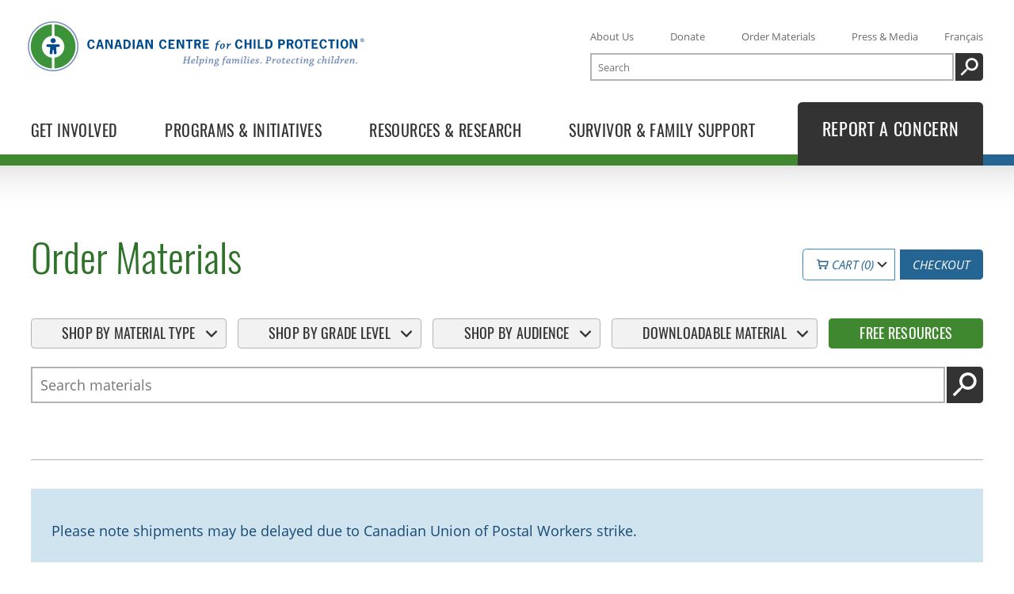

--- FILE ---
content_type: text/html; charset=utf-8
request_url: https://protectchildren.ca/en/order/product/403:fr/
body_size: 55382
content:
<!DOCTYPE html>
<html lang="en" class="no-js">

<head>

  <meta name="viewport" content="width=device-width, initial-scale=1">
  <meta http-equiv="Content-Type" content="text/html; charset=utf-8">
  <meta name="theme-color" content="#499338" />
  <meta name="msapplication-navbutton-color" content="#499338" />
  <meta name="apple-mobile-web-app-status-bar-style" content="#499338" />

  <meta name="description" content="Order Materials: Complément pour 3e année (3e Éd.)" />
  <meta name="application-name" content="protectchildren.ca">

  
  <meta property="og:title" content="Order Materials: Complément pour 3e année (3e Éd.)" />
  <meta property="og:url" content="https://protectchildren.ca/en/order/product/403:fr/" />
  <meta property="og:description" content="Order Materials: Complément pour 3e année (3e Éd.)" />
  <meta property="og:site_name" content="protectchildren.ca" />
  <meta property="og:locale" content="en_CA" />
  <meta property="og:type" content="website" />
  <meta property="og:image" content="https://protectchildren.ca/static/images/og/OG_homepage.0bde8030c2a6.jpg" />
  <meta property="og:image:width" content="1600" />
  <meta property="og:image:height" content="800" />

  <meta name="google-site-verification" content="VxB6OSqQn94NZYYeP5ouS8sJOzEaC8HFeScrxpw_hhk" />

  <link rel="icon" type="image/x-icon" href="/static/favicon.d62d51201da0.ico">
  <link rel="apple-touch-icon" sizes="180x180" href="/static/apple-touch-icon.7b49d4fa1ed6.png">
  <link rel="icon" type="image/png" sizes="32x32" href="/static/favicon-32x32.be663fd4d50b.png">
  <link rel="icon" type="image/png" sizes="16x16" href="/static/favicon-16x16.c2ce76fdc66c.png">
  <link rel="manifest" href="/static/site.6285ff637a5f.webmanifest">
  <link rel="mask-icon" href="/static/safari-pinned-tab.21d74702e889.svg" color="#499338">
  <meta name="msapplication-TileColor" content="#499338">
  <meta name="theme-color" content="#ffffff">

  <link rel="canonical" href="https://protectchildren.ca/en/order/product/403:fr/" />
  <link rel="alternate" hreflang="fr" href="https://protectchildren.ca/fr/commander/produit/403:fr/" />

  <title>Order Materials: Complément pour 3e année (3e Éd.) – protectchildren.ca</title>

  <link rel="preload" href="/static/fonts/subsetted/OpenSans-Regular-subset.8098b0ea185e.woff2" as="font" type="font/woff2" crossorigin>
  <link rel="preload" href="/static/fonts/subsetted/Oswald-Light-subset.025c952e72ba.woff2" as="font" type="font/woff2" crossorigin>
  <link rel="preload" href="/static/fonts/subsetted/Oswald-Regular-subset.68a6b63688fb.woff2" as="font" type="font/woff2" crossorigin>

  
  <link rel="stylesheet" href="/static/main.bundle.4cd0fd2762ef.css" />
  
  <link rel="stylesheet" href="/static/index.bundle.d56ee651cd80.css" />
  <script>
    var doc_el = document.documentElement; doc_el.className = doc_el.className.replace('no-js', 'has-js');
    window.LANGUAGE = 'en';
    window.URLS = {
      json_items: "/en/order/json/items/",
      json_checkout: "/en/order/json/checkout/"
    };
    window.sentry_dsn = "//60140906d9e9423e85aebd90f6e09eec@protectchildren.ca/sentry/10"
    window.sentry_release = "158ad577"
  </script>
  <script src="/en/jsi18n/"></script>

  <script>
    var _paq = [];
    _paq.push(['enableJSErrorTracking']);
    _paq.push(['enableLinkTracking']);
    _paq.push(['enableHeartBeatTimer']);
    _paq.push(['discardHashTag', 'false']);
    _paq.push(['addDownloadExtensions', "pptx"]);
    _paq.push(['addDownloadExtensions', "docx"]);
    _paq.push(['addDownloadExtensions', "xlsx"]);
    
_paq.push(['setEcommerceView',
  "FR - PR - KIK - GR 3",
  "Compl\u00e9ment pour 3e ann\u00e9e (3e \u00c9d.)",
  ["Programmes Enfants avertis", "3e ann\u00e9e", "Manuels Enfants avertis par niveau scolaire"],
  '37.00'])

      _paq.push(['trackPageView']);
    


    (function() {
      var u = '/updog/';
      _paq.push(['setTrackerUrl', u+'updog.php']);
      _paq.push(['setSiteId', '1']);

      var d=document, g=d.createElement('script'), s=d.getElementsByTagName('script')[0];
      g.type='text/javascript'; g.async=true; g.defer=true; g.src=u+'updog.js'; s.parentNode.insertBefore(g,s);
    })();
  </script>
</head>
<body>
  <a class="skip-to-content" href="#main-content">Skip to main content</a>
  

  <header id="site-header" class="site-header">
    <nav id="header-nav" class="l-container header-nav">
      <div class="c3p-header-logo">
        <a href="/en/">
          <svg role="img" class="c3p-logo" aria-label="Canadian Centre for Child Protection" xmlns="http://www.w3.org/2000/svg" viewBox="0 0 2238 336" preserveAspectRatio="xMidYMid meet" width="500" height="75"><title>Canadian Centre for Child Protection</title><path class="blue-light" d="M168 0C75.2 0 0 75.2 0 168s75.2 168 168 168 168-75.2 168-168S260.8 0 168 0zm0 328C79.6 328 8 256.4 8 168S79.6 8 168 8s160 71.6 160 160-71.6 160-160 160z"></path><path class="blue-dark" d="M168 154h-36c-5 0-9 4-9 9s4 9 9 9h12c2.5 0 4.8 1.5 4.6 4l-3.5 36.1c-.5 4.9 3.2 9.3 8.1 9.8 4.9.5 9.3-3.2 9.8-8.1l1.9-19.9c.2-1.7 1.5-3 3.1-3s2.9 1.4 3.1 3l1.9 19.9c.5 4.9 4.9 8.6 9.8 8.1s8.6-4.9 8.1-9.8l-3.5-36.1c-.2-2.5 2-4 4.6-4h11c5 0 9-4 9-9s-4-9-9-9h-35M168 147c9.4 0 17-7.6 17-17s-7.6-17-17-17-17 7.6-17 17 7.6 17 17 17"></path><path class="blue-light" d="M1035.8 278.9c.2 0 .4-.2.4-.4l6.2-36.6-4.5-.2c.2-1.5.5-3 .8-4.5 2.6 0 6.2.1 9 .1 3.1 0 6.4-.1 9.1-.1-.2 1.5-.5 3-.8 4.5l-5.2.2c-.2 0-.3.1-.3.3L1048 257c0 .1.1.2.4.2l19.5.1 2.6-15.4-5.4-.1c.3-1.6.5-3.1.8-4.5h9.7c2.7 0 5.9-.1 8.2-.1-.2 1.5-.4 3-.8 4.5l-4.1.2c-.2 0-.3.1-.3.3l-6.5 36.8 4.6.2c-.2 1.5-.4 3-.8 4.5-2.4 0-5.8-.1-8.6-.1-3.2 0-6.7.1-9.6.1.2-1.5.5-3 .8-4.5l5.3-.2c.2 0 .4-.1.4-.4l2.7-16.2c0-.2-.1-.4-.3-.4l-19.6.1-3 16.9 5.7.2c-.2 1.5-.5 3-.8 4.5-2.6 0-6.2-.1-9.4-.1-2.8 0-6.2.1-8.8.1.3-1.5.5-3 .8-4.5l4.3-.3zM1085.4 275c0-4.8 2.3-12.1 7.2-17.2 4.1-4.1 8-5.5 11.8-5.5 5.9 0 8.7 4.4 8.9 8.2-.4 2.6-2 5.8-4 7-3.8 1.9-8.8 2.7-15.3 2.7-.4 1.3-.6 3.1-.6 4.2 0 3 1.7 4.9 4.6 4.9 2.7 0 7.2-1.2 11.4-3.3.5 1.2.9 2.5 1.2 3.8-4.3 2.5-9.9 4.6-15.8 4.6-4.5 0-9.4-3.3-9.4-9.4zm16.9-18.4c-1.6 0-3.1.9-4.4 2.4-1.2 1.4-2.4 3.5-3.3 7.2 3.3.1 6.5-.4 8.8-1.5 1.4-.7 2.4-1.7 2.4-3.6 0-2.1-1.1-4.5-3.5-4.5zM1121.5 239.7c-.1-1.5-.1-2.9-.1-4.2 7.3-.7 11.8-1.9 12.6-1.9.5 0 2 1.2 2.5 2.1-2.4 9.9-8.2 36.7-9.7 43.3-.1.3 0 .5.3.5.9 0 3.4-.4 5.8-.9.3 1.4.4 2.8.5 4.2-3.7 1-7.8 1.5-11.7 1.5-.4 0-2.1-1.4-2.8-2.5 1.6-7.3 7.2-33 9.2-42.3l-6.6.2zM1152.3 262.3c5.7-7.1 10.3-10 14.3-10.1 1.9.2 4.4 2.2 5.6 4.7.4.7.6 1.8.6 2.7 0 4-1.1 9.5-3.4 14-1.9 4.4-6.3 10.8-13.3 10.8-2.8 0-5.1-.7-7.4-2.4-.9 4.8-2.6 13.9-3.6 18.7-2.3.1-4.7.1-7.2.1 2.4-13.1 5.7-30.2 7.9-42.7l-5.6.1v-4.3c7.2-.9 9.7-1.7 10.2-1.7.6 0 2.1 1.1 2.6 2.1-.4 1.9-1 4.9-1.6 7.8l.9.2zm12.7-.8c0-1.6-.6-2.9-2.1-2.9-3.8 0-11.1 8.3-12 12-.4 1.4-1 4.8-1.3 6.6 1.5 1.6 3.6 2.6 5.4 2.6 3.2 0 5.7-2.8 7.1-5.8 1.7-3.8 2.9-9 2.9-12.5zM1179.4 258.4c-.1-1.4-.1-2.9-.1-4.2 5.6-.7 10.8-1.9 11.7-1.9.5 0 2.1 1.4 2.5 2.3-1.5 6.6-4.9 21.3-5.7 24.5-.1.3 0 .5.3.5.9 0 2.8-.4 5-1 .2 1.4.4 2.8.6 4.1-3.1.9-6.6 1.6-10.8 1.6-.5 0-2.4-1.6-2.9-2.6 1.6-7.1 3.7-16.5 5.2-23.4l-5.8.1zm12.3-20.9c3.1 0 4.4 2.4 4.4 4.3 0 2.8-2.4 4.9-4.8 4.9-2.9 0-4.7-2.2-4.7-4.5.1-2.4 2.1-4.7 5.1-4.7zM1201.9 258.6c-.1-1.5-.1-2.9-.1-4.3 5-.8 9.9-2.1 10.6-2.1.4 0 2 1.1 2.5 2-.4 1.7-.9 4.3-1.6 6.9l.6.2c5.5-6.6 11.1-9.1 14.2-9.2 1.9.3 4 1.7 5.1 3.9.4.7.5 1.7.5 2.4 0 3-2.1 11.1-5.2 20.4-.1.3 0 .5.3.5.8 0 2.7-.4 4.7-.9.2 1.3.4 2.7.4 4.1-2.9.9-6.6 1.6-10.9 1.6-.5 0-2-1.2-2.5-2.5 1.1-3.7 3.2-10.7 4-13.7.4-1.8 1.4-5.4 1.4-7.2 0-1.1-.6-2.1-1.8-2.1-4 0-11 7.5-12.2 11.9-.7 2.6-2.5 10-3.1 12.8-2.4.1-4.9.1-7.3.1 1.5-6.5 4.2-18.5 5.7-25.5l-5.3.7zM1243.2 267.4c0-6.9 5.4-15.1 15.4-15.1 2.3 0 4 .3 5 .6.3.1.7.1 1.1.1 1.2 0 8.3-.1 10.3-.1.1 1.4 0 2.9-.1 4.5-2.2.1-4.6.2-6.7.3l-.1.4c.6.9 1.1 2.8 1.1 4.9 0 3.1-1.1 6.2-2.8 8.8-1.8 2.6-6.3 6.5-14.2 5.8-1.7 1.1-3.1 2.1-3.1 3.1 0 1.5 3.7 1.6 9.4 2.1 4.1.4 6.3.7 8.1 1.8 1.6.9 3.2 3.1 3.2 5.7 0 5.2-6.2 11.4-19.8 11.4-8.6 0-13.9-2.4-13.9-7.2 0-1.3.3-2.9 1.6-3.6 2.5-1.5 3.9-2.2 7.5-4.3v-.4c-2.4-1-3.4-2.4-3.4-4.9 0-.9.4-1.3 6-4.7v-.6c-2.4-1.5-4.6-4.2-4.6-8.6zm19.3 24.3c0-2.4-1.8-2.8-5.7-3.3-1.9-.2-5.4-.6-6.7-.8-3.9 2.4-6 3.9-6 6.2 0 2.8 3.9 3.9 7.6 3.9 5.8 0 10.8-2 10.8-6zm-11.6-22.9c0 3.3 1.6 5.1 4.2 5.1 3.6 0 6.7-5.5 6.7-12 0-1.7-.1-2.9-.7-3.9-.6-1.4-1.9-1.9-3.2-1.9-4.1-.1-7 5.6-7 12.7zM1320.3 234.9c1.9 0 3.8.6 4.7 1-.1 1.6-2.1 5.4-3.6 6.2-.7-.4-3.4-1.6-5.5-1.6-1.1 0-2.7.6-3.9 2-1.6 2.1-2.2 5.1-3.4 10.9 3.4-.1 6.9-.1 9.9-.1-.2 1.5-.6 3.4-1.1 4.8h-9.7c-2.3 11.6-4.9 24.3-7.7 37.6-2.4.1-4.7.1-7.2.1 2.6-13.4 5.2-25.9 7.5-37.7h-5.6c.3-1.4.6-3 .9-4.4 1.8-.1 3.7-.2 5.3-.3.2 0 .4-.2.5-.5 1.3-6.8 2.4-9.7 6.2-13 4.3-3.9 8.4-5 12.7-5zM1338.5 275.9c-6.2 6.7-10.7 8.7-13.2 8.7-1.6-.3-4.4-2-5.6-4.2-.5-.9-.7-2-.7-3.2 0-2.4.8-6.5 2.1-10.2 2.1-5.7 7.4-14.7 14.6-14.7 2.9 0 5.2 1.1 7.3 3.2h.4l1.6-3.7c2 .5 4 1.1 5.9 1.7-1.9 6.7-4.9 18.6-6.3 25.4-.1.3.1.4.4.4.5 0 2.3-.4 4.4-1 .3 1.4.5 2.7.6 4.2-3.1 1.1-7.1 1.8-10 1.8-.3 0-1.8-1-2.2-1.9.1-1.1.7-3.7 1.3-6.4l-.6-.1zm-1.9-18.5c-3.1 0-5.8 4.2-7.2 7.7-1.6 3.8-2.6 8.1-2.6 10.9 0 1.7.9 2.8 1.9 2.8 2.9 0 9.8-6.9 10.9-10.2.5-1.3 1.6-6 2.1-8.4-1.1-1.8-3-2.8-5.1-2.8zM1357.8 258.5c-.1-1.4-.1-2.9-.1-4.2 5.5-.9 9.7-2 10.4-2 .6 0 1.7.9 2.4 1.9-.3 1.9-.8 4.1-1.4 6.7l.7.1c5.4-6.7 10.4-8.7 13-8.8 1.7.2 3.7 1.6 4.7 3.4.4.6.5 1.4.5 2 0 .6-.2 1.9-.4 3.4l.5.1c5.3-6.8 10.1-8.7 12.7-8.7 1.6.2 4 1.7 5.1 4 .3.6.5 1.4.5 2.2 0 2.9-2 11.1-4.9 20.3-.1.3 0 .5.3.5.8 0 2.5-.4 4.6-.9.2 1.3.4 2.6.5 4-3.1 1.1-6.4 1.7-10.8 1.7-.4 0-1.8-1.4-2.2-2.5 1.1-3.8 2.8-10.1 3.5-13 .4-1.8 1.5-6.1 1.5-8 0-1-.6-2-1.9-2-3.6 0-10.2 7.9-11.2 12.2-1 3.9-2.1 8.4-3.1 12.6-2.3.1-4.7.1-7 .1.9-3.8 2.9-12.2 3.7-15.3.4-2 1.4-6.4 1.4-7.9 0-.9-.6-1.9-1.7-1.9-3.8 0-10.3 8.2-11.4 12.4-.7 2.9-2.3 9.6-2.9 12.5-2.4.1-4.7.1-7.1.1 1.4-6.2 4.1-18.2 5.7-25.5l-5.6.5zM1415 258.4c-.1-1.4-.1-2.9-.1-4.2 5.6-.7 10.8-1.9 11.7-1.9.5 0 2.1 1.4 2.5 2.3-1.5 6.6-4.9 21.3-5.6 24.5-.1.3 0 .5.3.5.9 0 2.8-.4 5-1 .2 1.4.4 2.8.6 4.1-3.1.9-6.7 1.6-10.8 1.6-.5 0-2.4-1.6-2.9-2.6 1.6-7.1 3.7-16.5 5.2-23.4l-5.9.1zm12.3-20.9c3.1 0 4.4 2.4 4.4 4.3 0 2.8-2.4 4.9-4.8 4.9-2.9 0-4.7-2.2-4.7-4.5.1-2.4 2.1-4.7 5.1-4.7zM1439.3 239.7c-.1-1.5-.1-2.9-.1-4.2 7.3-.7 11.8-1.9 12.6-1.9.5 0 2 1.2 2.5 2.1-2.4 9.9-8.2 36.7-9.7 43.3-.1.3 0 .5.3.5.9 0 3.4-.4 5.8-.9.3 1.4.4 2.8.5 4.2-3.7 1-7.8 1.5-11.7 1.5-.4 0-2.1-1.4-2.8-2.5 1.6-7.3 7.2-33 9.2-42.3l-6.6.2zM1458.6 258.4c-.1-1.4-.1-2.9-.1-4.2 5.6-.7 10.8-1.9 11.7-1.9.5 0 2.1 1.4 2.5 2.3-1.5 6.6-4.9 21.3-5.6 24.5-.1.3 0 .5.3.5.9 0 2.8-.4 5-1 .2 1.4.4 2.8.6 4.1-3.1.9-6.6 1.6-10.8 1.6-.5 0-2.4-1.6-2.9-2.6 1.6-7.1 3.7-16.5 5.2-23.4l-5.9.1zm12.4-20.9c3.1 0 4.4 2.4 4.4 4.3 0 2.8-2.4 4.9-4.8 4.9-2.9 0-4.7-2.2-4.7-4.5 0-2.4 2.1-4.7 5.1-4.7zM1480 275c0-4.8 2.3-12.1 7.2-17.2 4.1-4.1 8-5.5 11.8-5.5 5.9 0 8.7 4.4 8.9 8.2-.4 2.6-2 5.8-4 7-3.8 1.9-8.8 2.7-15.3 2.7-.4 1.3-.6 3.1-.6 4.2 0 3 1.7 4.9 4.7 4.9 2.7 0 7.2-1.2 11.4-3.3.5 1.2.9 2.5 1.2 3.8-4.3 2.5-9.9 4.6-15.8 4.6-4.6 0-9.5-3.3-9.5-9.4zm16.9-18.4c-1.6 0-3.1.9-4.4 2.4-1.2 1.4-2.4 3.5-3.3 7.2 3.3.1 6.5-.4 8.8-1.5 1.4-.7 2.4-1.7 2.4-3.6 0-2.1-1.1-4.5-3.5-4.5zM1532.7 258.4c-.1-.4-.1-.6-.4-.9-.7-.4-2-.9-3.4-.9-1.1 0-2.6.1-3.7.8-1.1.6-2.1 1.8-2.1 3.5 0 2.4 2.1 3.1 5.2 4.4 4.6 2 7.6 4.1 7.6 8.4 0 3.9-2 6.8-5.3 8.7-2 1.1-5 1.9-9.5 1.9-3.3 0-6.5-.6-8.1-1.3.1-3.2.4-6.4.5-9.4 1.4-.1 2.8-.2 4.1-.2l.6 4.8c0 .4.1.6.4.9.9.6 2.5.9 4.1.9 1.5 0 3.1-.2 4.1-.9 1.1-.7 1.8-1.7 1.8-3.5 0-2.4-1.9-3.4-5-4.7-4.4-1.8-7.9-3.7-7.9-8.5 0-4.2 3.4-7.2 6.1-8.4 2.6-1.2 5.5-1.6 8.7-1.6 2.9 0 6 .6 7.5 1.5-.2 2.9-.5 5.9-.7 8.7-1.1.1-2.8.2-4.1.3l-.5-4.5zM1550.6 275.1c3.4 0 4.5 2.4 4.5 4.4 0 2.8-2.1 4.8-4.9 4.8-2.6 0-4.5-1.9-4.5-4.4 0-2.4 1.9-4.8 4.9-4.8zM1585.3 279c.2 0 .4-.1.4-.4l6.3-36.7-4.4-.1c.3-1.5.6-3.1.9-4.5 3.8-.1 8.3-.1 12.8-.1 4.7 0 7.4.1 10.8 1.5 5.2 2 7.2 6.6 7.2 11.2 0 7.2-4.9 12.7-10 14.8-3.6 1.5-6.9 1.9-10.2 1.9-1.4 0-2.9-.1-3.6-.1l-2.2 12.6 7.2.1c-.2 1.4-.5 3.1-.9 4.5h-19.1c.3-1.4.6-3 .9-4.4l3.9-.3zm11.1-17.8c-.1.6 1.4.6 3 .6 2.6 0 5-.5 6.9-1.6 2.9-1.7 5-5.3 5-9.8 0-4.6-2.4-8.8-8.6-8.8-1.4 0-2.4.1-2.9.2l-3.4 19.4zM1625.9 258.5c-.1-1.4-.1-2.8-.1-4.2 5.7-.8 9.9-1.9 10.4-1.9.4 0 2 1.3 2.4 2.1-.4 1.7-1 4.6-1.9 8.4l.6.2c4.5-6.8 8.3-10.7 10.9-10.7 1.7 0 3.2.6 3.9 1.1 0 2.6-1.9 7.1-2.8 7.7-.6-.2-2.6-.8-3.5-.8-2.9 0-9.1 7.2-10.5 12.6-.6 2.4-1.8 7.8-2.5 10.7-2.4.1-4.8.1-7.2.1 1.3-5.9 4-18.2 5.5-25.6l-5.2.3zM1683.5 263.6c0 6.6-3.1 12.9-7.7 17.1-2.7 2.4-6 3.6-10.8 3.6-4.6 0-7.2-1.9-8.6-3.6-1-1.2-2.1-3.9-2.1-6.7 0-7.4 3.1-13.7 7.3-17.4 3.4-3 6.9-4.3 11.2-4.3 4 0 6.4 1.4 8.1 3.4 1.2 1.4 2.6 4.1 2.6 7.9zm-16.9 16.8c1.9 0 3.7-1 5-2.9 2-2.7 3.9-9.6 3.9-15.2 0-1.9-.3-3.3-.9-4.3-.6-1-1.6-1.8-3.1-1.8-1.9 0-3.6.9-5.1 2.9-1.9 2.4-4.1 8.6-4.1 14.6 0 2 .2 3.5.9 4.7.6 1.2 1.8 2 3.4 2zM1700.3 276.4c0 1.7 1.1 2.5 3 2.5 2.4 0 5.2-.5 8.1-1.1.1 1.4.1 2.9.1 4.2-4.4 1.4-9.2 2.3-12.6 2.3-1.9 0-5.1-1.8-6.2-4.6-.1-.6-.2-1.1-.2-1.6 0-1.9 1.6-9.6 2-11.3.5-2.2 1.6-7.1 1.9-8.8h-5.7c.3-1.4.6-3 .9-4.4 1.7-.1 3.7-.2 5.4-.3.2-.1.5-.2.6-.6.6-2.1 1.2-4.5 1.7-6.5 2.7-1.1 6-1.7 7.2-1.7.1 0 .2.1.2.3-.4 1.9-1.3 6-1.9 8.4 3.5 0 7.2 0 10.5-.1-.2 1.6-.6 3.4-1 4.9-2.9 0-6.9-.1-10.5-.1-.4 1.7-1.1 5.2-1.6 7.5-.7 3.2-1.9 9.1-1.9 11zM1718.1 275c0-4.8 2.3-12.1 7.2-17.2 4.1-4.1 8-5.5 11.8-5.5 5.9 0 8.7 4.4 8.9 8.2-.4 2.6-2 5.8-4 7-3.8 1.9-8.8 2.7-15.3 2.7-.4 1.3-.6 3.1-.6 4.2 0 3 1.7 4.9 4.7 4.9 2.7 0 7.2-1.2 11.4-3.3.5 1.2.9 2.5 1.2 3.8-4.3 2.5-9.9 4.6-15.8 4.6-4.5 0-9.5-3.3-9.5-9.4zm16.9-18.4c-1.6 0-3.1.9-4.4 2.4-1.2 1.4-2.4 3.5-3.3 7.2 3.3.1 6.5-.4 8.8-1.5 1.4-.7 2.4-1.7 2.4-3.6.1-2.1-1-4.5-3.5-4.5zM1751.8 274.1c0-4.5 2-11.5 6.9-16.5 4.1-4.1 8.2-5.4 13.2-5.4 2.9 0 5.2.9 5.9 1.5-.1 1.9-2.4 5.4-3.6 5.9-.6-.4-3.7-2.1-5.7-2.1s-3.6 1.1-4.7 2.6c-2.1 2.9-3.9 8.4-3.9 12.6 0 4.5 2 6.4 5.1 6.4 2.1 0 5.9-1.1 8.6-2.1.4 1.2.8 2.5 1.1 3.9-3.1 1.4-8.3 3.4-12.4 3.4-5.5.1-10.5-3.4-10.5-10.2zM1792.2 276.4c0 1.7 1.1 2.5 3 2.5 2.4 0 5.2-.5 8.1-1.1.1 1.4.1 2.9.1 4.2-4.4 1.4-9.2 2.3-12.6 2.3-1.9 0-5.1-1.8-6.1-4.6-.1-.6-.2-1.1-.2-1.6 0-1.9 1.6-9.6 2-11.3.5-2.2 1.6-7.1 1.9-8.8h-5.7c.3-1.4.6-3 .9-4.4 1.7-.1 3.7-.2 5.4-.3.2-.1.5-.2.6-.6.6-2.1 1.2-4.5 1.7-6.5 2.7-1.1 6-1.7 7.2-1.7.1 0 .2.1.2.3-.4 1.9-1.3 6-1.9 8.4 3.5 0 7.2 0 10.5-.1-.2 1.6-.6 3.4-1 4.9-2.9 0-6.9-.1-10.5-.1-.4 1.7-1.1 5.2-1.6 7.5-.7 3.2-2 9.1-2 11zM1811.8 258.4c-.1-1.4-.1-2.9-.1-4.2 5.6-.7 10.8-1.9 11.7-1.9.5 0 2.1 1.4 2.5 2.3-1.5 6.6-4.9 21.3-5.6 24.5-.1.3 0 .5.3.5.9 0 2.8-.4 5-1 .2 1.4.4 2.8.6 4.1-3.1.9-6.6 1.6-10.8 1.6-.5 0-2.4-1.6-2.9-2.6 1.6-7.1 3.7-16.5 5.2-23.4l-5.9.1zm12.3-20.9c3.1 0 4.4 2.4 4.4 4.3 0 2.8-2.4 4.9-4.8 4.9-2.9 0-4.7-2.2-4.7-4.5.1-2.4 2.1-4.7 5.1-4.7zM1834.3 258.6c-.1-1.5-.1-2.9-.1-4.3 5-.8 9.9-2.1 10.6-2.1.4 0 2 1.1 2.5 2-.4 1.7-.9 4.3-1.6 6.9l.6.2c5.5-6.6 11.1-9.1 14.2-9.2 1.9.3 4 1.7 5.1 3.9.4.7.5 1.7.5 2.4 0 3-2.1 11.1-5.2 20.4-.1.3 0 .5.3.5.8 0 2.7-.4 4.7-.9.2 1.3.4 2.7.4 4.1-2.9.9-6.6 1.6-10.9 1.6-.5 0-2-1.2-2.5-2.5 1.1-3.7 3.2-10.7 4-13.7.4-1.8 1.4-5.4 1.4-7.2 0-1.1-.6-2.1-1.8-2.1-4 0-11 7.5-12.2 11.9-.7 2.6-2.5 10-3.1 12.8-2.4.1-4.9.1-7.3.1 1.5-6.5 4.2-18.5 5.7-25.5l-5.3.7zM1875.6 267.4c0-6.9 5.4-15.1 15.5-15.1 2.3 0 4 .3 5 .6.3.1.7.1 1.1.1 1.2 0 8.3-.1 10.3-.1.1 1.4 0 2.9-.1 4.5-2.2.1-4.6.2-6.6.3l-.1.4c.6.9 1.1 2.8 1.1 4.9 0 3.1-1.1 6.2-2.8 8.8-1.8 2.6-6.3 6.5-14.2 5.8-1.7 1.1-3.1 2.1-3.1 3.1 0 1.5 3.7 1.6 9.4 2.1 4.1.4 6.3.7 8.1 1.8 1.6.9 3.2 3.1 3.2 5.7 0 5.2-6.2 11.4-19.8 11.4-8.6 0-13.9-2.4-13.9-7.2 0-1.3.3-2.9 1.6-3.6 2.5-1.5 3.9-2.2 7.5-4.3v-.4c-2.4-1-3.4-2.4-3.4-4.9 0-.9.4-1.3 6-4.7v-.6c-2.6-1.5-4.8-4.2-4.8-8.6zm19.3 24.3c0-2.4-1.8-2.8-5.7-3.3-1.9-.2-5.4-.6-6.7-.8-3.9 2.4-6 3.9-6 6.2 0 2.8 3.9 3.9 7.6 3.9 5.8 0 10.8-2 10.8-6zm-11.6-22.9c0 3.3 1.6 5.1 4.2 5.1 3.6 0 6.7-5.5 6.7-12 0-1.7-.1-2.9-.7-3.9-.6-1.4-1.9-1.9-3.2-1.9-4.1-.1-7 5.6-7 12.7zM1926.1 274.1c0-4.5 2-11.5 6.9-16.5 4.1-4.1 8.2-5.4 13.2-5.4 2.9 0 5.2.9 5.9 1.5-.1 1.9-2.4 5.4-3.6 5.9-.6-.4-3.7-2.1-5.7-2.1s-3.6 1.1-4.7 2.6c-2.1 2.9-3.9 8.4-3.9 12.6 0 4.5 2 6.4 5.1 6.4 2.1 0 5.9-1.1 8.6-2.1.4 1.2.8 2.5 1.1 3.9-3.1 1.4-8.3 3.4-12.4 3.4-5.5.1-10.5-3.4-10.5-10.2zM1959.2 239.9c-.1-1.4-.1-2.9-.1-4.2 5.9-.9 11.5-2.1 12.1-2.1.4 0 1.9 1.2 2.5 2.2-1 3.8-4.7 18.9-6.3 25.3l.4.2c6.2-7.1 11.4-8.9 14-8.9 1.7.3 4.1 1.7 5.1 3.9.4.8.5 1.6.5 2.5 0 2.9-2 11.2-5.1 20.3-.1.3-.1.6.3.6.8 0 2.5-.4 4.5-.9.3 1.4.4 2.7.5 4.1-2.9.9-7.6 1.5-11 1.5-.4 0-2.1-1.4-2.4-2.6 1.1-3.7 3.2-10.5 4-13.6.5-1.7 1.5-5.6 1.5-7.2 0-1.1-.6-2.1-1.9-2.1-3.9 0-10.9 7.6-12.1 11.8-.7 2.8-2.5 10.2-3.1 12.9-2.5.1-4.9.1-7.4.1 1.6-6.6 8-35 10-44.2l-6 .4zM1995.7 258.4c-.1-1.4-.1-2.9-.1-4.2 5.6-.7 10.8-1.9 11.7-1.9.5 0 2.1 1.4 2.5 2.3-1.5 6.6-4.9 21.3-5.6 24.5-.1.3 0 .5.3.5.9 0 2.8-.4 5-1 .2 1.4.4 2.8.6 4.1-3.1.9-6.7 1.6-10.8 1.6-.5 0-2.4-1.6-2.9-2.6 1.6-7.1 3.7-16.5 5.2-23.4l-5.9.1zm12.4-20.9c3.1 0 4.4 2.4 4.4 4.3 0 2.8-2.4 4.9-4.8 4.9-2.9 0-4.7-2.2-4.7-4.5 0-2.4 2.1-4.7 5.1-4.7zM2020.1 239.7c-.1-1.5-.1-2.9-.1-4.2 7.3-.7 11.8-1.9 12.6-1.9.5 0 2 1.2 2.5 2.1-2.4 9.9-8.2 36.7-9.7 43.3-.1.3 0 .5.3.5.9 0 3.4-.4 5.8-.9.3 1.4.4 2.8.5 4.2-3.7 1-7.8 1.5-11.7 1.5-.4 0-2.1-1.4-2.8-2.5 1.6-7.3 7.2-33 9.2-42.3l-6.6.2zM2058.7 275.7c-5.4 5.9-10.4 8.8-13.5 8.9-1.7-.2-4.4-1.9-5.7-4.1-.6-.9-.8-2.1-.8-3.2 0-2.6.9-7 2.2-10.7 2.1-5.8 7.2-14.2 14.7-14.2 3 0 5.4 1.1 7 2.4h.4c1-4.6 2.3-10.7 3.2-15.2l-6.2.1c-.1-1.4-.1-2.9-.1-4.2 7.4-.8 11.4-1.9 12.1-1.9.5 0 1.9 1.2 2.5 2.2-1.1 4.7-8.4 37.7-9.6 43.2-.1.3.1.4.4.4.6 0 2.1-.3 4.2-.9.3 1.4.5 2.7.6 4.1-3.5 1.1-6.9 1.7-9.9 1.7-.4 0-1.9-1-2.3-1.9.1-1.1.6-3.5 1.3-6.4l-.5-.3zm-10.1 3.1c3.2 0 10.3-7.4 11.4-10.7.4-1.5 1.4-6 1.9-8.4-1.3-1.5-3.3-2.3-5.1-2.3-3.4 0-6.2 3.9-7.8 7.9-1.4 3.4-2.5 7.8-2.5 10.5-.1 2.1.9 3 2.1 3zM2078.5 258.5c-.1-1.4-.1-2.8-.1-4.2 5.7-.8 9.9-1.9 10.4-1.9.4 0 2 1.3 2.4 2.1-.4 1.7-1 4.6-1.9 8.4l.6.2c4.5-6.8 8.3-10.7 10.9-10.7 1.7 0 3.2.6 3.9 1.1 0 2.6-1.9 7.1-2.8 7.7-.6-.2-2.6-.8-3.5-.8-2.9 0-9.1 7.2-10.5 12.6-.6 2.4-1.8 7.8-2.5 10.7-2.4.1-4.8.1-7.2.1 1.3-5.9 4-18.2 5.5-25.6l-5.2.3zM2106.5 275c0-4.8 2.3-12.1 7.2-17.2 4.1-4.1 8-5.5 11.8-5.5 5.9 0 8.7 4.4 8.9 8.2-.4 2.6-2 5.8-4 7-3.8 1.9-8.8 2.7-15.3 2.7-.4 1.3-.6 3.1-.6 4.2 0 3 1.7 4.9 4.7 4.9 2.7 0 7.2-1.2 11.4-3.3.5 1.2.9 2.5 1.2 3.8-4.3 2.5-9.9 4.6-15.8 4.6-4.6 0-9.5-3.3-9.5-9.4zm16.9-18.4c-1.6 0-3.1.9-4.4 2.4-1.2 1.4-2.4 3.5-3.3 7.2 3.3.1 6.5-.4 8.8-1.5 1.4-.7 2.4-1.7 2.4-3.6.1-2.1-1.1-4.5-3.5-4.5zM2141.3 258.6c-.1-1.5-.1-2.9-.1-4.3 5-.8 9.9-2.1 10.6-2.1.4 0 2 1.1 2.5 2-.4 1.7-.9 4.3-1.6 6.9l.6.2c5.5-6.6 11.1-9.1 14.2-9.2 1.9.3 4 1.7 5.1 3.9.4.7.5 1.7.5 2.4 0 3-2.1 11.1-5.2 20.4-.1.3 0 .5.3.5.8 0 2.7-.4 4.7-.9.2 1.3.4 2.7.4 4.1-2.9.9-6.6 1.6-10.9 1.6-.5 0-2-1.2-2.5-2.5 1.1-3.7 3.2-10.7 4-13.7.4-1.8 1.4-5.4 1.4-7.2 0-1.1-.6-2.1-1.8-2.1-4 0-11 7.5-12.2 11.9-.7 2.6-2.5 10-3.1 12.8-2.4.1-4.9.1-7.3.1 1.5-6.5 4.2-18.5 5.7-25.5l-5.3.7zM2187.2 275.1c3.4 0 4.5 2.4 4.5 4.4 0 2.8-2.1 4.8-4.9 4.8-2.6 0-4.5-1.9-4.5-4.4 0-2.4 1.9-4.8 4.9-4.8z"></path><path class="blue-dark" d="M444.5 165.8c-1.9 12.8-10.5 20.6-23.5 20.6-17.8 0-25.8-16.4-25.8-32.1 0-15.7 7.9-32.2 25.7-32.2 12.8 0 21.4 7.4 23.5 20.6l-11.9 1.6c-1.2-6.5-4.1-12.3-11.6-12.3-10.7 0-12.9 14.3-12.9 22.3s2.2 22.3 12.9 22.3c7.5 0 10.4-5.9 11.6-12.3l12 1.5zM505.3 185.4h-12.8l-4.1-15.6H470l-4.1 15.6h-12.8l17.4-62.4h16.8l18 62.4zm-26-51.6h-.3l-6.5 26.2H486l-6.7-26.2zM533.4 123l18.7 41.1h.2l-.1-41.2h12.5l.1 62.4h-13.4l-23.7-50.1h-.2l.1 50.1h-12.5l-.1-62.4 18.4.1zM626.8 185.2H614l-4.1-15.6h-18.4l-4.1 15.6h-12.8l17.4-62.4h16.8l18 62.4zm-25.9-51.6h-.3l-6.5 26.2h13.5l-6.7-26.2zM651.9 122.8c23.7 0 32.2 13.4 32.2 31.2 0 17.6-9.2 31.2-27.8 31.2h-19.6l-.1-62.4h15.3zm3.4 51.8c9.9 0 16-6.3 15.9-22.1 0-13.1-5.6-19.2-17.4-19.1h-4.7l.1 41.2h6.1zM697.8 185.1l-.1-62.4h12.5l.1 62.4h-12.5zM772.3 185h-12.8l-4.1-15.6H737l-4.1 15.6h-12.8l17.4-62.4h16.8l18 62.4zm-26-51.6h-.3l-6.5 26.2H753l-6.7-26.2zM800.3 122.6l18.7 41.1h.2l-.1-41.2h12.5l.1 62.4h-13.4l-23.7-50.1h-.2l.1 50.1H782l-.1-62.4 18.4.1zM922.6 165.2c-1.9 12.8-10.5 20.6-23.5 20.6-17.8 0-25.8-16.4-25.8-32.1 0-15.7 7.9-32.2 25.7-32.2 12.8 0 21.4 7.4 23.5 20.6l-11.9 1.6c-1.2-6.5-4.1-12.3-11.6-12.3-10.7 0-12.9 14.3-12.9 22.3S888.3 176 899 176c7.5 0 10.4-5.9 11.6-12.3l12 1.5zM975 132.9h-26.3v14.9h21.8v10.6h-21.8v15.7h27.8v10.6l-40.3.1-.1-62.4 38.8-.1.1 10.6zM1008.7 122.3l18.7 41.1h.2l-.1-41.2h12.5l.1 62.4h-13.4l-23.7-50.1h-.2l.1 50.1h-12.5l-.1-62.4 18.4.1zM1096.2 132.8H1080l.1 51.8h-12.5l-.1-51.8h-16.2v-10.6l44.9-.1v10.7zM1131.9 122.1c14.4 0 20 10.2 20 18.2 0 6.8-4.2 13.2-10.6 15.7l12.5 28.5h-13.2l-11.3-25.9h-9.5v25.9h-12.5l-.1-62.4h24.7zm-6.6 25.9c5.4 0 13.8.3 13.8-7.5 0-8.6-8.4-7.8-14.6-7.8h-4.6V148h5.4zM1203.5 132.6h-26.3v14.9h21.8v10.6h-21.8v15.7h27.8v10.6l-40.3.1-.1-62.4 38.8-.1.1 10.6zM1276.3 129.6c2.1 0 4.3.6 5.2 1.1-.1 1.8-2.4 6-4 6.9-.8-.4-3.9-1.8-6.2-1.8-1.3 0-3 .6-4.4 2.3-1.8 2.3-2.5 5.8-3.8 12.2 3.8-.1 7.7-.1 11.1-.2-.2 1.7-.7 3.8-1.3 5.4h-10.8c-2.5 13-5.5 27.3-8.6 42.2-2.7.2-5.3.2-8.1.2 2.9-15 5.8-29 8.4-42.3h-6.3c.3-1.6.7-3.4 1-5 2-.1 4.1-.2 5.9-.3.2 0 .5-.2.6-.6 1.4-7.6 2.6-10.9 7-14.6 4.9-4.2 9.5-5.5 14.3-5.5zM1310.6 161.8c0 7.5-3.4 14.5-8.6 19.2-3 2.7-6.7 4.1-12.1 4.1-5.1 0-8-2.2-9.6-4.1-1.1-1.4-2.4-4.3-2.4-7.5 0-8.3 3.4-15.3 8.2-19.6 3.8-3.4 7.8-4.8 12.6-4.8 4.5 0 7.2 1.6 9.1 3.8 1.2 1.6 2.8 4.7 2.8 8.9zm-18.9 18.8c2.1 0 4.2-1.1 5.6-3.2 2.2-3.1 4.4-10.8 4.4-17 0-2.2-.3-3.7-1-4.8-.6-1.1-1.8-2-3.5-2-2.1 0-4 1-5.8 3.3-2.1 2.6-4.6 9.6-4.5 16.4 0 2.2.2 3.9 1 5.3.6 1.2 2 2 3.8 2zM1322.2 156c-.1-1.6-.2-3.1-.2-4.7 6.3-.9 11.2-2.2 11.7-2.2s2.2 1.4 2.7 2.3c-.4 1.9-1.1 5.2-2.1 9.4l.7.2c5-7.6 9.3-12 12.3-12 1.9 0 3.6.7 4.4 1.2 0 2.9-2.1 7.9-3.1 8.7-.6-.2-2.9-.9-3.9-.9-3.2 0-10.2 8-11.8 14.1-.6 2.6-2 8.7-2.8 12-2.6.1-5.4.1-8.1.1 1.4-6.6 4.5-20.4 6.1-28.7l-5.9.5zM1428.2 164.5c-1.9 12.8-10.5 20.6-23.5 20.7-17.8 0-25.8-16.4-25.8-32.1 0-15.7 7.9-32.2 25.7-32.2 12.8 0 21.4 7.4 23.5 20.6l-11.9 1.6c-1.2-6.5-4.1-12.3-11.6-12.3-10.7 0-12.9 14.3-12.9 22.3s2.2 22.3 12.9 22.3c7.5 0 10.4-5.9 11.6-12.3l12 1.4zM1475 146v-24.4h12.5l.1 62.4h-12.5v-27.4h-20.6V184H1442l-.1-62.4h12.5V146h20.6zM1502.4 184l-.1-62.4h12.5l.1 62.4h-12.5zM1542.2 173.4h26V184h-38.5l-.1-62.4h12.5l.1 51.8zM1595.8 121.5c23.7 0 32.2 13.4 32.2 31.2 0 17.6-9.2 31.2-27.8 31.2h-19.6l-.1-62.4h15.3zm3.4 51.8c9.9 0 16-6.3 15.9-22.1 0-13.1-5.6-19.2-17.4-19.1h-4.7l.1 41.2h6.1zM1690.3 121.4c14.5 0 20.5 10.6 20.6 19.6 0 9.5-5.6 18.9-23.6 18.9h-8.4v23.9h-12.5l-.1-62.4h24zm-8.9 27.9c6.8 0 16.7 1.1 16.7-8.7 0-9.8-9.9-8.6-16.7-8.6h-2.6v17.3h2.6zM1747.6 121.3c14.4 0 20 10.2 20 18.2 0 6.8-4.2 13.2-10.6 15.7l12.5 28.5h-13.2l-11.3-25.9h-9.5v25.9H1723l-.1-62.4h24.7zm-6.6 25.9c5.5 0 13.8.3 13.8-7.5 0-8.6-8.4-7.8-14.6-7.8h-4.7v15.3h5.5zM1827.5 152.4c0 15.7-7.9 32.2-25.7 32.2-17.8 0-25.8-16.4-25.8-32.1 0-15.7 7.9-32.2 25.7-32.2 17.9-.1 25.8 16.3 25.8 32.1zm-38.6 0c0 8 2.2 22.3 12.9 22.3 10.8 0 12.9-14.3 12.9-22.3s-2.2-22.3-12.9-22.3c-10.8 0-12.9 14.3-12.9 22.3zM1877.5 131.7h-16.2l.1 51.8h-12.5l-.1-51.8h-16.2v-10.6l44.9-.1v10.7zM1927.4 131.6h-26.3v14.9h21.8v10.6h-21.8v15.7h27.8v10.6l-40.3.1-.1-62.4 38.8-.1.1 10.6zM1989.4 163.7c-1.9 12.8-10.5 20.6-23.5 20.6-17.8 0-25.8-16.4-25.8-32.1 0-15.7 7.9-32.2 25.7-32.2 12.8 0 21.4 7.4 23.5 20.6l-11.9 1.6c-1.2-6.5-4.1-12.3-11.6-12.3-10.7 0-12.9 14.3-12.9 22.3s2.2 22.3 12.9 22.3c7.5 0 10.4-5.9 11.6-12.3l12 1.5zM2042.6 131.5h-16.2l.1 51.8H2014l-.1-51.8h-16.2v-10.6l44.9-.1v10.7zM2053.7 183.3l-.1-62.4h12.5l.1 62.4h-12.5zM2131.3 152c0 15.7-7.9 32.2-25.7 32.2-17.8 0-25.8-16.4-25.8-32.1 0-15.7 7.9-32.2 25.7-32.2 17.8-.1 25.8 16.3 25.8 32.1zm-38.6 0c0 8 2.2 22.3 12.9 22.3 10.8 0 12.9-14.3 12.9-22.3s-2.2-22.3-12.9-22.3c-10.8 0-13 14.3-12.9 22.3zM2159.9 120.7l18.7 41.1h.2l-.1-41.2h12.5l.1 62.4h-13.4l-23.7-50.1h-.2l.1 50.1h-12.5l-.1-62.4 18.4.1zM2224.4 114.7c6.8 0 12.6 5.3 12.6 12.5s-5.8 12.5-12.6 12.5c-6.9 0-12.7-5.3-12.7-12.5s5.8-12.5 12.7-12.5zm0 2c-5.8 0-10.3 4.5-10.3 10.4 0 6.1 4.5 10.5 10.3 10.5 5.7 0 10.2-4.4 10.2-10.5 0-5.9-4.5-10.4-10.2-10.4zm-2.7 17.7h-2.2V120h5.5c3.4 0 5.1 1.3 5.1 4.1 0 2.6-1.6 3.7-3.8 4l4.1 6.3h-2.4l-3.8-6.3h-2.5v6.3zm0-8.1h2.6c2.7 0 3.6-.8 3.6-2.4 0-1.4-.7-2.2-3.2-2.2h-3v4.6z"></path><path class="green" d="M93.5 170.8c0-38.1 28.6-69.5 65.5-73.9V19.6C80.9 24.2 19 89 19 168.3s61.9 144 140 148.7v-72.3c-36.9-4.4-65.5-35.8-65.5-73.9zM317 168.3C317 89 255.1 24.2 177 19.6v77.3c36.9 4.4 65.5 35.8 65.5 73.9 0 38.1-28.6 69.5-65.5 73.9V317c78.1-4.7 140-69.5 140-148.7z"></path></svg>
        </a>
      </div>
      
      <a href="#site-footer" class="btn menu-sm-toggle" data-menu-detach>Menu</a>

      <ul
        class="nav-primary"
        data-menu-attach="2"
        data-header-attach="1">
        <li class="nav-primary__item">
          <a  
            href="/en/get-involved/">
            <span class="nav-primary__title">Get Involved</span>
          </a>
        </li>
        <li class="nav-primary__item">
          <a  
            href="/en/programs-and-initiatives/">
            <span class="nav-primary__title">Programs & Initiatives</span>
          </a>
        </li>
        <li class="nav-primary__item">
          <a  
            href="/en/resources-research/">
            <span class="nav-primary__title">Resources & Research</span>
          </a>
        </li>
        <li class="nav-primary__item">
          <a  
            href="/en/survivor-support/">
            <span class="nav-primary__title">Survivor & Family Support</span>
          </a>
        </li>
        </ul>

      <div
        class="nav-secondary"
        data-menu-detach
        data-header-attach="2">
        <ul
          class="nav-secondary__list"
          data-menu-attach="4"
          data-menu-copy="true">
          <li>
            <a 
              href="/en/about-us/">
              About Us
            </a>
          </li>
          <li>
            <a 
              href="/en/get-involved/donate/">
              Donate
            </a>
          </li>
          <li>
            <a 
              href="/en/order/products/">
              Order Materials
            </a>
          </li>
          <li>
            <a 
              href="/en/press-and-media/">
              Press & Media
            </a>
          </li>
          <li class="sm-only">
            <a 
              href="/en/contact/">
              Contact Us
            </a>
          </li>
          <li class="sm-only">
            <a 
              href="/en/privacy-policy/">
              Privacy Policy
            </a>
          </li><li class="sm-only">
            <a 
              href="/en/terms-of-use/">
              Terms of Use
            </a>
          </li><li class="sm-only">
            <a 
              href="/en/accessibility/">
              Accessibility
            </a>
          </li>
        </ul>

        <ul
          class="nav-secondary__list nav-secondary__list--langs"
          data-menu-attach="5"
          data-menu-copy="true"><li>
            <a lang="fr" href="/fr/commander/produit/403:fr/">Français</a>
          </li>
        </ul>

        <form
          class="c-search-field"
          role="search"
          action="/en/search/"
          method="GET"
          data-menu-attach="1"
          data-menu-copy="true">
          <label class="u-hidden-visually" for="nav-search">Search</label>
          <input class="c-search-field__input" id="nav-search" type="search" name="q" placeholder="Search">
            <button type="submit" class="btn c-search-field__btn">
            <span class="u-hidden-visually">Search</span>
          </button>
        </form>
      </div>

      <div
        class="rc-menu-btn__wrapper"
        data-menu-attach="3"
        data-header-attach="3">
        <a
          href="/en/report-concern/"
          id="rc-menu-link"
          class="rc-menu-btn">
          <span>
            Report a Concern
          </span>
        </a>
      </div>

      <div
        id="rc-menu"
        class="rc-menu"
        data-menu-detach
        data-header-attach="6"
        aria-hidden="true">
        <h2 class="u-vh">
          Report a Concern
        </h2>
        <ul id="rc-menu-inner" class="rc-menu__list">
          
<li class="rc-menu__item">
  <h3 class="rc-menu__heading">Immediate Danger</h3>
  <div class="rc-menu__body">
    <p>If a child is in immediate danger or risk.</p>
    <p class="rc-menu__action u-uppercase">Call 911 <span class="icon icon-call--white"></span></p>
    <p>If you or someone you know is thinking about suicide, call or text <a class="light" href="https://988.ca/">9-8-8</a>. Help is available 24 hours a day, seven days a week.</p>
  </div>
</li>
<li class="rc-menu__item">
  <h3 class="rc-menu__heading">Online Child Abuse and Exploitation</h3>
  <div class="rc-menu__body">
    <p>If you have information about the online sexual abuse or exploitation of a child, have come across child sexual abuse material, or are concerned a child/youth is being victimized online.</p>
    <a class="rc-menu__action" href="https://cybertip.ca/en/report/">Report to Cybertip.ca</a>
  </div>
</li>
<li class="rc-menu__item">
  <h3 class="rc-menu__heading">Missing Child</h3>
  <div class="rc-menu__body">
    <p>If you need to report a missing child, have a tip about a missing child, or want to report a sighting.</p>
    <a class="rc-menu__action" href="https://missingkids.ca/en/report-missing-child/">Report a Missing Child</a>
    <a class="rc-menu__action" href="https://missingkids.ca/en/help-us-find/tip-or-sighting/">Report a Tip or Sighting</a>
  </div>
</li>

        </ul>
      </div>
    </nav>
  </header>

  <noscript>
    <div class="callout callout--attention u-fontsize-sm u-mb-0">
      <div class="l-container">
        <p class="h2-sm">Please Note</p>
            <p class="u-mb-0">This website makes use of <strong>javascript</strong> to optimize your browsing experience.
            Unfortunately, your browser appears to have javascript disabled — please enable it ensure your visit is optimal.
            If you prefer to continue with the settings you’re using, please be aware that all site functionality may not be
            available.</p>
      </div>
    </div>
  </noscript>

  <main
    id="main-content" lang="en"
    class="l-main-content">
<section>
  <div class="l-content-block">

    <header class="c-shop-header vue-app">
      <h1 class="u-text-green">Order Materials</h1>

      <div class="c-shop-header__cart-checkout-wrapper">
        <div class="c-popup-positioner">
          <div class="c-shop-header__cart-wrapper">
            <popup-button :label="'Cart' + ($store.state.cart.cartLoading ? ' (…)' : ' (' + $store.getters.itemCount + ')')"
              btn-classes="btn--ghost-primary c-shop-header__cart-btn" icon="icon-cart--blue">
              <cart
                :items="$store.state.cart.cartItems"
                @quantity-changed="$store.dispatch('setCartQuantity', $event)"
                :with-totals="false"
                initial-postal-code="">
              </cart>
            </popup-button>
          </div>
          <a class="btn btn--primary c-shop-header__checkout-btn" href="/en/order/checkout/">Checkout</a>
        </div>
      </div>

      <div class="clearfix"></div>

      <div class="c-shop-header__categories">
        <div class="c-product-category c-popup-positioner">
          <popup-button label="Shop By Material Type" btn-classes="btn btn--light c-product-category-btn c-product-category-btn--dropdown">
            <ul class="u-mt-sm u-mb-md list--simple list--spaced-xs">
              <li><a href="/en/order/products/kids-in-the-know-kits/">Kids in the Know Programs</a> (21)</li>
              <li><a href="/en/order/products/commit-to-kids/">Commit to Kids</a> (2)</li>
              <li><a href="/en/order/products/teatree-tells/">Teatree Tells</a> (6)</li>
              <li><a href="/en/order/products/storybooks/">Storybooks</a> (26)</li>
              <li><a href="/en/order/products/activity-books/">Activity Books and Comics</a> (8)</li>
              <li><a href="/en/order/products/parent-brochures/">Parent Brochures</a> (8)</li>
              <li><a href="/en/order/products/posters/">Posters</a> (5)</li>
              <li><a href="/en/order/products/handout-cards/">Handout Cards</a> (5)</li>
              <li><a href="/en/order/products/puppets-plush-toys/">Puppets</a> (7)</li>
              <li><a href="/en/order/products/video-storybooks/">Video Read-Along Storybooks</a> (11)</li>
              <li><a href="/en/order/products/free-resources/">Free Resources</a> (29)</li>
            </ul>
          </popup-button>
        </div>
        <div class="c-product-category c-popup-positioner">
          <popup-button label="Shop By Grade Level" btn-classes="btn btn--light c-product-category-btn c-product-category-btn--dropdown">
            <ul class="u-mt-sm u-mb-md list--simple list--spaced-xs">
              <li><a href="/en/order/products/preschool/">Preschool</a> (20)</li>
              <li><a href="/en/order/products/kindergarten/">Kindergarten</a> (27)</li>
              <li><a href="/en/order/products/grade-1/">Grade 1</a> (29)</li>
              <li><a href="/en/order/products/grade-2/">Grade 2</a> (28)</li>
              <li><a href="/en/order/products/grade-3/">Grade 3</a> (28)</li>
              <li><a href="/en/order/products/grade-4/">Grade 4</a> (12)</li>
              <li><a href="/en/order/products/grade-5/">Grade 5</a> (9)</li>
              <li><a href="/en/order/products/grade-6/">Grade 6</a> (10)</li>
              <li><a href="/en/order/products/grade-7/">Grade 7</a> (13)</li>
              <li><a href="/en/order/products/grade-8/">Grade 8</a> (12)</li>
              <li><a href="/en/order/products/grade-9/">Grade 9</a> (11)</li>
              <li><a href="/en/order/products/grade-10/">Grade 10</a> (8)</li>
              <li><a href="/en/order/products/grade-11/">Grade 11</a> (8)</li>
              <li><a href="/en/order/products/grade-12/">Grade 12</a> (8)</li>
            </ul>
          </popup-button>
        </div>
        <div class="c-product-category c-popup-positioner">
          <popup-button label="Shop By Audience" btn-classes="btn btn--light c-product-category-btn c-product-category-btn--dropdown">
            <ul class="u-mt-sm u-mb-md list--simple list--spaced-xs">
              <li><a href="/en/order/products/educators/">Educators</a> (75)</li>
              <li><a href="/en/order/products/children-youth/">Children/Youth</a> (44)</li>
              <li><a href="/en/order/products/parents/">Parents</a> (52)</li>
              <li><a href="/en/order/products/law-enforcement/">Law Enforcement</a> (40)</li>
              <li><a href="/en/order/products/child-serving-organizations/">Child Serving Organizations</a> (59)</li>
            </ul>
          </popup-button>
        </div>
        <div class="c-product-category c-popup-positioner">
          <popup-button label="Downloadable Material" btn-classes="btn btn--light c-product-category-btn c-product-category-btn--dropdown">
            <ul class="u-mt-sm u-mb-md list--simple list--spaced-xs">
              <li><a href="/en/order/products/downloadable-material/">Downloadable Material</a> (47)</li>
            </ul>
          </popup-button>
        </div>
        <div class="c-product-category c-popup-positioner">
        <a href="/en/order/products/free-resources/" class="btn btn--success c-product-category-btn">Free Resources</a>
        </div>
      </div>

      <div class="c-shop-header__search-free-wrapper">
        <div class="c-shop-header__search c-popup-positioner">
          <search-box
            search-url="/en/order/products/">
          </search-box>
        </div>
      </div>

      <hr>

      <div class="callout callout--blue">
        <p>Please note shipments may be delayed due to Canadian Union of Postal Workers strike.</p>
      </div>
    </header>

    
    
    


    

  <h2>Complément pour 3e année (3e Éd.)</h2>

  <div class="c-product-detail__img-wrapper">
    <img class="c-product-detail__img" src="/en/order/img/large/403:fr" alt="Complément pour 3e année (3e Éd.)">
  </div>

  <div class="c-product-detail__info">
    
    <div class="c-product-detail__info-inner">
      

      <p class="alternate-versions">
        
          <a href="/en/order/product/403:en/">English version</a>
        
        
      </p>

      <div class="c-product-detail__desc">
        <p>Le complément pour 3e année comprend :</p>
<ul>
<li>
<p>Programme 3e année avec 8 leçons et activités</p>
</li>
<li>
<p>Affiche « 7 règles essentielles de sécurité »</p>
</li>
<li>
<p>Affiche « Principaux sentiments » </p>
</li>
<li>
<p>Accès à une présentation sur la sécurité en ligne (3e-4e année)</p>
</li>
</ul>
      </div>
      
      <p class="c-product-detail__price">
        $37.00
      </p><p class="c-shipping-flag c-shipping-flag--1">
  
  <span class="icon icon-truck--white" aria-hidden="true"></span>
  
  
  Standard Shipping
</p>
<div class="vue-app">
        <add-to-cart
          product-code="403:fr"
          product-lang="en"
          hide-addbtn="False"
          show-buybtn="True"
          ></add-to-cart>
      </div>
    </div>
    
  </div>




  </div>
</section>




</main>

  <footer class="site-footer" id="site-footer">
    <div class="l-container u-py-lg">

      <nav aria-labelledby="footer-nav-title">
        <h2 id="footer-nav-title" class="u-hidden-visually">Footer navigation</h2>

        <div class="nav-secondary">
          <ul class="nav-secondary__list">
            <li><a href="/en/about-us/">About Us</a></li>
            <li><a href="/en/contact/">Contact Us</a></li>
            <li><a href="/en/privacy-policy/">Privacy Policy</a></li>
            <li><a href="/en/terms-of-use/">Terms of Use</a></li>
            <li><a href="/en/accessibility/">Accessibility</a></li>
          </ul>

          <ul class="social-links">
            <li>Connect with us:</li>
            <li>
              <a href="https://www.facebook.com/CanadianCentreForChildProtection/">
                <img src="/static/images/icons/icon-facebook.3354de362428.svg" alt="Facebook" width="30">
              </a>
            </li>
            <li>
              <a href="https://twitter.com/cdnchildprotect">
                <img src="/static/images/icons/icon-twitter.0977165575dd.svg" alt="Twitter" width="30">
              </a>
            </li>
            <li>
              <a href="https://www.youtube.com/user/ProtectChildrenCA">
                <img src="/static/images/icons/icon-youtube-white.55607d8f0f47.svg" alt="YouTube" width="30">
              </a>
            </li>
            <li>
              <a href="https://www.instagram.com/cdnchildprotect/">
                <img src="/static/images/icons/icon-instagram.7f95c2eecb3b.svg" alt="Instagram" width="30">
              </a>
            </li>
          </ul>
        </div>

        <hr class="u-my-lg">

        

        <h3 class="u-hidden-visually">Site menu</h3>

        <ul id="site-map--footer" class="c-site-map u-clearfix">
          

          
          <li class="c-site-map__category">
            <h4 class="c-site-map__category-heading">
              <a class="c-site-map__category-link"
                
                href="/en/get-involved/">
                Get Involved
              </a>
            </h4>
            
              <ul class="c-site-map__category-list">
                
                  <li>
            <a 
              href="/en/get-involved/online-training/" class="c-site-map__list-link">
              Online Training
            </a>
          </li>
        
                
                  <li>
            <a 
              href="/en/get-involved/mecc/" class="c-site-map__list-link">
              MECC
            </a>
          </li>
        
                
                  <li>
            <a 
              href="/en/get-involved/donate/" class="c-site-map__list-link">
              Donate
            </a>
          </li>
        
                
                  <li>
            <a 
              href="/en/get-involved/careers/" class="c-site-map__list-link">
              Careers
            </a>
          </li>
        
                
                  <li>
            <a 
              href="/en/get-involved/demand-change/" class="c-site-map__list-link">
              Demand Change
            </a>
          </li>
        
                
                  <li>
            <a 
              href="/en/get-involved/media-kit/" class="c-site-map__list-link">
              Link to Our Resources
            </a>
          </li>
        
                </ul>
              
              
            
          </li>
        
          
          <li class="c-site-map__category">
            <h4 class="c-site-map__category-heading">
              <a class="c-site-map__category-link"
                
                href="/en/about-us/">
                About Us
              </a>
            </h4>
            
              <ul class="c-site-map__category-list">
                
                  <li>
            <a 
              href="/en/about-us/history/" class="c-site-map__list-link">
              History
            </a>
          </li>
        
                
                  <li>
            <a 
              href="/en/about-us/leadership/" class="c-site-map__list-link">
              Leadership
            </a>
          </li>
        
                
                  <li>
            <a 
              href="/en/about-us/partners/" class="c-site-map__list-link">
              Partners
            </a>
          </li>
        
                
                  <li>
            <a 
              href="/en/about-us/social-value-report/" class="c-site-map__list-link">
              Social Value Report
            </a>
          </li>
        
                </ul>
              
              
            
          </li>
        
          
          <li class="c-site-map__category">
            <h4 class="c-site-map__category-heading">
              <a class="c-site-map__category-link"
                
                href="/en/policies/">
                Policies
              </a>
            </h4>
            
              
              
            
          </li>
        
          
          <li class="c-site-map__category">
            <h4 class="c-site-map__category-heading">
              <a class="c-site-map__category-link"
                
                href="/en/report-concern/">
                Report a Concern
              </a>
            </h4>
            
              
              
            
          </li>
        
          
          <li class="c-site-map__category">
            <h4 class="c-site-map__category-heading">
              <a class="c-site-map__category-link"
                
                href="/en/resources-research/#research">
                Research
              </a>
            </h4>
            
            <ul class="c-site-map__category-list">
              
            <li>
            <a 
              href="/en/resources-research/external-research/" class="c-site-map__list-link">
              Contributions to third-party research
            </a>
          </li>
        
            <li>
            <a 
              href="/en/resources-research/csam-survivors-bare-life-under-cyber-libertarianism/" class="c-site-map__list-link">
              The child sexual abuse material survivor as <i lang="la">homo sacer</i>: Bare life under cyber-libertarianism
            </a>
          </li>
        
            <li>
            <a 
              href="/en/resources-research/osv-poll-report/" class="c-site-map__list-link">
              Children’s experiences and perspectives on sexual violence on the internet
            </a>
          </li>
        
            <li>
            <a 
              href="/en/resources-research/experiences-of-child-sexual-abuse-material-survivors-report/" class="c-site-map__list-link">
              Experiences of child sexual abuse material survivors: How technology companies’ inaction leads to fear, stalking, and harassment
            </a>
          </li>
        
            <li>
            <a 
              href="/en/resources-research/all-research/" class="c-site-map__list-link">
              See all research
            </a>
          </li>
        
            </ul>
            
          </li>
        
          <li class="c-site-map__category">
            <h4 class="c-site-map__category-heading">
              <a class="c-site-map__category-link"
                
                href="/en/resources-research/#resources">
                Resources
              </a>
            </h4>
            
              
              <ul class="c-site-map__category-list">
                
                  <li>
            <a 
              href="/en/resources-research/trending-resources-timely-support/" class="c-site-map__list-link">
              Trending Resources, Timely Support
            </a>
          </li>
        
                
                  <li>
            <a 
              href="/en/resources-research/understanding-child-sexual-abuse/" class="c-site-map__list-link">
              Understand and Identify Child Sexual Abuse
            </a>
          </li>
        
                
                  <li>
            <a 
              href="/en/resources-research/keeping-kids-safe/" class="c-site-map__list-link">
              Keeping Kids Safe
            </a>
          </li>
        
                
                  <li>
            <a 
              href="/en/resources-research/online-safety/" class="c-site-map__list-link">
              Online Safety
            </a>
          </li>
        
                
                  <li>
            <a 
              href="/en/resources-research/taking-action/" class="c-site-map__list-link">
              Taking Action
            </a>
          </li>
        
                </ul>
              
            
          </li>
        
          
          <li class="c-site-map__category">
            <h4 class="c-site-map__category-heading">
              <a class="c-site-map__category-link"
                
                href="/en/resources-research/#technical-explainers">
                Technical Explainers
              </a>
            </h4>
            
              
              <ul class="c-site-map__category-list">
                
                  <li>
            <a 
              href="/en/resources-research/hany-farid-photodna/" class="c-site-map__list-link">
              PhotoDNA and CSAM detection
            </a>
          </li>
        
                
                  <li>
            <a 
              href="/en/resources-research/what-is-tor/" class="c-site-map__list-link">
              What is Tor?
            </a>
          </li>
        
                </ul>
              
            
          </li>
        
          
          <li class="c-site-map__category">
            <h4 class="c-site-map__category-heading">
              <a class="c-site-map__category-link"
                
                href="/en/order/products/">
                Order Materials
              </a>
            </h4>
            
              
              <ul class="c-site-map__category-list">
                
                  <li>
            <a 
              href="/en/order/terms-and-conditions/" class="c-site-map__list-link">
              Purchase Terms and Conditions
            </a>
          </li>
        
                </ul>
              
            
          </li>
        
          
          <li class="c-site-map__category">
            <h4 class="c-site-map__category-heading">
              <a class="c-site-map__category-link"
                
                href="/en/press-and-media/">
                Press & Media
              </a>
            </h4>
            
              <ul class="c-site-map__category-list">
                
                  <li>
            <a 
              href="/en/press-and-media/news-releases/" class="c-site-map__list-link">
              News Releases
            </a>
          </li>
        
                
                  <li>
            <a 
              href="/en/press-and-media/blog/" class="c-site-map__list-link">
              Blog
            </a>
          </li>
        
                
                  <li>
            <a 
              href="/en/press-and-media/public-awareness/" class="c-site-map__list-link">
              Public Awareness
            </a>
          </li>
        
                
                  <li>
            <a 
              href="/en/press-and-media/" class="c-site-map__list-link">
              eNewsletter Signup
            </a>
          </li>
        
                
                  <li>
            <a 
              href="/en/press-and-media/media-contact/" class="c-site-map__list-link">
              Press & Media Contact
            </a>
          </li>
        
                
                  <li>
            <a 
              href="/en/press-and-media/tech-timeline/" class="c-site-map__list-link">
              Tech Harm Timeline
            </a>
          </li>
        
                </ul>
              
              
            
          </li>
        
          
          <li class="c-site-map__category">
            <h4 class="c-site-map__category-heading">
              <a class="c-site-map__category-link"
                
                href="/en/programs-and-initiatives/">
                Programs
              </a>
            </h4>
            
              
              <ul class="c-site-map__category-list">
                
                  <li>
            <a 
              href="/en/programs-and-initiatives/cybertip/" class="c-site-map__list-link">
              Cybertip.ca
            </a>
          </li>
        
                
                  <li>
            <a 
              href="/en/programs-and-initiatives/missingkids/" class="c-site-map__list-link">
              MissingKids.ca
            </a>
          </li>
        
                
                  <li>
            <a 
              href="/en/programs-and-initiatives/commit-to-kids/" class="c-site-map__list-link">
              Commit to Kids
            </a>
          </li>
        
                
                  <li>
            <a 
              href="/en/programs-and-initiatives/kids-in-the-know/" class="c-site-map__list-link">
              Kids in the Know
            </a>
          </li>
        
                </ul>
              
            
          </li>
        
          
          <li class="c-site-map__category">
            <h4 class="c-site-map__category-heading">
              <a class="c-site-map__category-link"
                
                href="/en/programs-and-initiatives/">
                Initiatives
              </a>
            </h4>
            
              
              <ul class="c-site-map__category-list">
                
                  <li>
            <a 
              href="/en/programs-and-initiatives/project-arachnid/" class="c-site-map__list-link">
              Project Arachnid
            </a>
          </li>
        
                
                  <li>
            <a 
              href="/en/programs-and-initiatives/survivor-advocacy-groups/" class="c-site-map__list-link">
              Survivor Advocacy Groups
            </a>
          </li>
        
                
                  <li>
            <a 
              href="/en/programs-and-initiatives/survivors-survey/" class="c-site-map__list-link">
              International Survivors’ Survey
            </a>
          </li>
        
                
                  <li>
            <a 
              href="/en/programs-and-initiatives/self-peer-exploitation/" class="c-site-map__list-link">
              Self/Peer Exploitation
            </a>
          </li>
        
                
                  <li>
            <a 
              href="/en/programs-and-initiatives/needhelpnow/" class="c-site-map__list-link">
              NeedHelpNow.ca
            </a>
          </li>
        
                
                  <li>
            <a 
              href="/en/programs-and-initiatives/teatree-tells/" class="c-site-map__list-link">
              Teatree Tells
            </a>
          </li>
        
                
                  <li>
            <a 
              href="/en/programs-and-initiatives/billy-brings-his-buddies/" class="c-site-map__list-link">
              Billy Brings His Buddies
            </a>
          </li>
        
                
                  <li>
            <a 
              href="/en/programs-and-initiatives/zoe-and-molly-online/" class="c-site-map__list-link">
              Zoe & Molly Online
            </a>
          </li>
        
                
                  <li>
            <a 
              href="/en/programs-and-initiatives/smart-strong-safe/" class="c-site-map__list-link">
              Be Smart, Strong & Safe
            </a>
          </li>
        
                
                  <li>
            <a 
              href="/en/programs-and-initiatives/protectkidsonline/" class="c-site-map__list-link">
              ProtectKidsOnline.ca
            </a>
          </li>
        
                
                  <li>
            <a 
              href="/en/programs-and-initiatives/commit-to-kids-children-in-sport/" class="c-site-map__list-link">
              Commit to Kids — Keeping Kids Safe in&nbsp;Sport
            </a>
          </li>
        
                
                  <li>
            <a 
              href="/en/programs-and-initiatives/public-spaces/" class="c-site-map__list-link">
              Protecting Children in Public Spaces
            </a>
          </li>
        
                </ul>
              
            
          </li>
        
          
          <li class="c-site-map__category">
            <h4 class="c-site-map__category-heading">
              <a class="c-site-map__category-link"
                
                href="/en/survivor-support/">
                Survivor & Family Support
              </a>
            </h4>
            
              <ul class="c-site-map__category-list">
                
                  <li>
            <a 
              href="/en/survivor-support/how-we-can-help/" class="c-site-map__list-link">
              How We Can Help
            </a>
          </li>
        
                
                  <li>
            <a 
              href="/en/survivor-support/resources-for-families/" class="c-site-map__list-link">
              Resources for Families
            </a>
          </li>
        
                
                  <li>
            <a 
              href="/en/survivor-support/learning-from-survivors/" class="c-site-map__list-link">
              Survivor and Victim Voices
            </a>
          </li>
        
                
                  <li>
            <a 
              href="/en/survivor-support/peer-support/" class="c-site-map__list-link">
              Peer Support
            </a>
          </li>
        
                </ul>
              
              
            
          </li>
        
        </ul>
      </nav>

      <hr class="u-my-lg">

      <p><small>
        &copy; 2025
        Canadian Centre for Child Protection Inc.
      </small></p>

    </div>
  </footer>

  

  <div id="rc-backdrop" class="rc-backdrop" tabindex="-1"></div>

  
  
  <script src="/static/index.bundle.860e69bab92a.js"></script>
  <script src="/static/headernav.bundle.fcaedf472475.js"></script>
  
</body>
</html>

--- FILE ---
content_type: text/css; charset="utf-8"
request_url: https://protectchildren.ca/static/main.bundle.4cd0fd2762ef.css
body_size: 36015
content:
@-webkit-keyframes plyr-progress{to{background-position:25px 0}}@keyframes plyr-progress{to{background-position:25px 0}}@-webkit-keyframes plyr-popup{0%{opacity:.5;-webkit-transform:translateY(10px);transform:translateY(10px)}to{opacity:1;-webkit-transform:translateY(0);transform:translateY(0)}}@keyframes plyr-popup{0%{opacity:.5;-webkit-transform:translateY(10px);transform:translateY(10px)}to{opacity:1;-webkit-transform:translateY(0);transform:translateY(0)}}@-webkit-keyframes plyr-fade-in{0%{opacity:0}to{opacity:1}}@keyframes plyr-fade-in{0%{opacity:0}to{opacity:1}}.plyr{-moz-osx-font-smoothing:auto;-webkit-font-smoothing:subpixel-antialiased;direction:ltr;font-family:Avenir,Avenir Next,Helvetica Neue,Segoe UI,Helvetica,Arial,sans-serif;font-variant-numeric:tabular-nums;font-weight:500;line-height:1.7;max-width:100%;min-width:200px;position:relative;text-shadow:none;-webkit-transition:-webkit-box-shadow .3s ease;transition:-webkit-box-shadow .3s ease;transition:box-shadow .3s ease;transition:box-shadow .3s ease,-webkit-box-shadow .3s ease}.plyr audio,.plyr video{border-radius:inherit;height:auto;vertical-align:middle;width:100%}.plyr button{font:inherit;line-height:inherit;width:auto}.plyr:focus{outline:0}.plyr--full-ui{-webkit-box-sizing:border-box;box-sizing:border-box}.plyr--full-ui *,.plyr--full-ui :after,.plyr--full-ui :before{-webkit-box-sizing:inherit;box-sizing:inherit}.plyr--full-ui a,.plyr--full-ui button,.plyr--full-ui input,.plyr--full-ui label{-ms-touch-action:manipulation;touch-action:manipulation}.plyr__badge{background:#4f5b5f;border-radius:2px;color:#fff;font-size:9px;line-height:1;padding:3px 4px}.plyr--full-ui ::-webkit-media-text-track-container{display:none}.plyr__captions{-webkit-animation:plyr-fade-in .3s ease;animation:plyr-fade-in .3s ease;bottom:0;color:#fff;display:none;font-size:14px;left:0;padding:10px;position:absolute;text-align:center;-webkit-transition:-webkit-transform .4s ease-in-out;transition:-webkit-transform .4s ease-in-out;transition:transform .4s ease-in-out;transition:transform .4s ease-in-out,-webkit-transform .4s ease-in-out;width:100%}.plyr__captions .plyr__caption{background:rgba(0,0,0,.8);border-radius:2px;-webkit-box-decoration-break:clone;box-decoration-break:clone;line-height:185%;padding:.2em .5em;white-space:pre-wrap}.plyr__captions .plyr__caption div{display:inline}.plyr__captions span:empty{display:none}@media (min-width:480px){.plyr__captions{font-size:16px;padding:20px}}@media (min-width:768px){.plyr__captions{font-size:18px}}.plyr--captions-active .plyr__captions{display:block}.plyr:not(.plyr--hide-controls) .plyr__controls:not(:empty)~.plyr__captions{-webkit-transform:translateY(-40px);-ms-transform:translateY(-40px);transform:translateY(-40px)}.plyr__control{-ms-flex-negative:0;background:0 0;border:0;border-radius:3px;color:inherit;cursor:pointer;flex-shrink:0;overflow:visible;padding:7px;position:relative;-webkit-transition:all .3s ease;transition:all .3s ease}.plyr__control svg{fill:currentColor;display:block;height:18px;pointer-events:none;width:18px}.plyr__control:focus{outline:0}.plyr__control.plyr__tab-focus{-webkit-box-shadow:0 0 0 5px rgba(26,175,255,.5);box-shadow:0 0 0 5px rgba(26,175,255,.5);outline:0}a.plyr__control{text-decoration:none}a.plyr__control:after,a.plyr__control:before{display:none}.plyr__control.plyr__control--pressed .icon--not-pressed,.plyr__control.plyr__control--pressed .label--not-pressed,.plyr__control:not(.plyr__control--pressed) .icon--pressed,.plyr__control:not(.plyr__control--pressed) .label--pressed{display:none}.plyr--audio .plyr__control.plyr__tab-focus,.plyr--audio .plyr__control:hover,.plyr--audio .plyr__control[aria-expanded=true]{background:#1aafff;color:#fff}.plyr--video .plyr__control svg{-webkit-filter:drop-shadow(0 1px 1px rgba(0,0,0,.15));filter:drop-shadow(0 1px 1px rgba(0,0,0,.15))}.plyr--video .plyr__control.plyr__tab-focus,.plyr--video .plyr__control:hover,.plyr--video .plyr__control[aria-expanded=true]{background:#1aafff;color:#fff}.plyr__control--overlaid{background:rgba(26,175,255,.8);border:0;border-radius:100%;-webkit-box-shadow:0 1px 1px rgba(0,0,0,.15);box-shadow:0 1px 1px rgba(0,0,0,.15);color:#fff;display:none;left:50%;padding:15px;position:absolute;top:50%;-webkit-transform:translate(-50%,-50%);-ms-transform:translate(-50%,-50%);transform:translate(-50%,-50%);z-index:2}.plyr__control--overlaid svg{left:2px;position:relative}.plyr__control--overlaid:focus,.plyr__control--overlaid:hover{background:#1aafff}.plyr--playing .plyr__control--overlaid{opacity:0;visibility:hidden}.plyr--full-ui.plyr--video .plyr__control--overlaid{display:block}.plyr--full-ui ::-webkit-media-controls{display:none}.plyr__controls{-webkit-box-align:center;-ms-flex-align:center;-webkit-box-pack:end;-ms-flex-pack:end;align-items:center;display:-webkit-box;display:-ms-flexbox;display:flex;justify-content:flex-end;text-align:center}.plyr__controls .plyr__menu,.plyr__controls .plyr__progress,.plyr__controls .plyr__time,.plyr__controls .plyr__volume,.plyr__controls>.plyr__control{margin-left:5px}.plyr__controls .plyr__menu+.plyr__control,.plyr__controls .plyr__progress+.plyr__control,.plyr__controls>.plyr__control+.plyr__control,.plyr__controls>.plyr__control+.plyr__menu{margin-left:2px}.plyr__controls>.plyr__control:first-child,.plyr__controls>.plyr__control:first-child+[data-plyr=pause]{margin-left:0;margin-right:auto}.plyr__controls:empty{display:none}@media (min-width:480px){.plyr__controls .plyr__menu,.plyr__controls .plyr__progress,.plyr__controls .plyr__time,.plyr__controls .plyr__volume,.plyr__controls>.plyr__control{margin-left:10px}}.plyr--audio .plyr__controls{background:#fff;border-radius:inherit;color:#4f5b5f;padding:10px}.plyr--video .plyr__controls{background:-webkit-gradient(linear,left top,left bottom,from(rgba(0,0,0,0)),to(rgba(0,0,0,.7)));background:linear-gradient(rgba(0,0,0,0),rgba(0,0,0,.7));border-bottom-left-radius:inherit;border-bottom-right-radius:inherit;bottom:0;color:#fff;left:0;padding:20px 5px 5px;position:absolute;right:0;-webkit-transition:opacity .4s ease-in-out,-webkit-transform .4s ease-in-out;transition:opacity .4s ease-in-out,-webkit-transform .4s ease-in-out;transition:opacity .4s ease-in-out,transform .4s ease-in-out;transition:opacity .4s ease-in-out,transform .4s ease-in-out,-webkit-transform .4s ease-in-out;z-index:3}@media (min-width:480px){.plyr--video .plyr__controls{padding:35px 10px 10px}}.plyr--video.plyr--hide-controls .plyr__controls{opacity:0;pointer-events:none;-webkit-transform:translateY(100%);-ms-transform:translateY(100%);transform:translateY(100%)}.plyr [data-plyr=airplay],.plyr [data-plyr=captions],.plyr [data-plyr=fullscreen],.plyr [data-plyr=pip]{display:none}.plyr--airplay-supported [data-plyr=airplay],.plyr--captions-enabled [data-plyr=captions],.plyr--fullscreen-enabled [data-plyr=fullscreen],.plyr--pip-supported [data-plyr=pip]{display:inline-block}.plyr__video-embed{height:0;padding-bottom:56.25%;position:relative}.plyr__video-embed iframe{border:0;height:100%;left:0;position:absolute;top:0;-webkit-user-select:none;-moz-user-select:none;-ms-user-select:none;user-select:none;width:100%}.plyr--full-ui .plyr__video-embed>.plyr__video-embed__container{padding-bottom:240%;position:relative;-webkit-transform:translateY(-38.28125%);-ms-transform:translateY(-38.28125%);transform:translateY(-38.28125%)}.plyr__menu{display:-webkit-box;display:-ms-flexbox;display:flex;position:relative}.plyr__menu .plyr__control svg{-webkit-transition:-webkit-transform .3s ease;transition:-webkit-transform .3s ease;transition:transform .3s ease;transition:transform .3s ease,-webkit-transform .3s ease}.plyr__menu .plyr__control[aria-expanded=true] svg{-webkit-transform:rotate(90deg);-ms-transform:rotate(90deg);transform:rotate(90deg)}.plyr__menu .plyr__control[aria-expanded=true] .plyr__tooltip{display:none}.plyr__menu__container{-webkit-animation:plyr-popup .2s ease;animation:plyr-popup .2s ease;background:hsla(0,0%,100%,.9);border-radius:4px;bottom:100%;-webkit-box-shadow:0 1px 2px rgba(0,0,0,.15);box-shadow:0 1px 2px rgba(0,0,0,.15);color:#4f5b5f;font-size:16px;margin-bottom:10px;position:absolute;right:-3px;text-align:left;white-space:nowrap;z-index:3}.plyr__menu__container>div{overflow:hidden;-webkit-transition:height .35s cubic-bezier(.4,0,.2,1),width .35s cubic-bezier(.4,0,.2,1);transition:height .35s cubic-bezier(.4,0,.2,1),width .35s cubic-bezier(.4,0,.2,1)}.plyr__menu__container:after{border:4px solid transparent;border-top-color:hsla(0,0%,100%,.9);content:"";height:0;position:absolute;right:15px;top:100%;width:0}.plyr__menu__container [role=menu]{padding:7px}.plyr__menu__container [role=menuitem],.plyr__menu__container [role=menuitemradio]{margin-top:2px}.plyr__menu__container [role=menuitem]:first-child,.plyr__menu__container [role=menuitemradio]:first-child{margin-top:0}.plyr__menu__container .plyr__control{-webkit-box-align:center;-ms-flex-align:center;align-items:center;color:#4f5b5f;display:-webkit-box;display:-ms-flexbox;display:flex;font-size:14px;padding:4px 11px;-webkit-user-select:none;-moz-user-select:none;-ms-user-select:none;user-select:none;width:100%}.plyr__menu__container .plyr__control>span{-webkit-box-align:inherit;-ms-flex-align:inherit;align-items:inherit;display:-webkit-box;display:-ms-flexbox;display:flex;width:100%}.plyr__menu__container .plyr__control:after{border:4px solid transparent;content:"";position:absolute;top:50%;-webkit-transform:translateY(-50%);-ms-transform:translateY(-50%);transform:translateY(-50%)}.plyr__menu__container .plyr__control--forward{padding-right:28px}.plyr__menu__container .plyr__control--forward:after{border-left-color:rgba(79,91,95,.8);right:5px}.plyr__menu__container .plyr__control--forward.plyr__tab-focus:after,.plyr__menu__container .plyr__control--forward:hover:after{border-left-color:currentColor}.plyr__menu__container .plyr__control--back{font-weight:500;margin:7px 7px 3px;padding-left:28px;position:relative;width:calc(100% - 14px)}.plyr__menu__container .plyr__control--back:after{border-right-color:rgba(79,91,95,.8);left:7px}.plyr__menu__container .plyr__control--back:before{background:#b7c5cd;-webkit-box-shadow:0 1px 0 #fff;box-shadow:0 1px 0 #fff;content:"";height:1px;left:0;margin-top:4px;overflow:hidden;position:absolute;right:0;top:100%}.plyr__menu__container .plyr__control--back.plyr__tab-focus:after,.plyr__menu__container .plyr__control--back:hover:after{border-right-color:currentColor}.plyr__menu__container .plyr__control[role=menuitemradio]{padding-left:7px}.plyr__menu__container .plyr__control[role=menuitemradio]:after,.plyr__menu__container .plyr__control[role=menuitemradio]:before{border-radius:100%}.plyr__menu__container .plyr__control[role=menuitemradio]:before{-ms-flex-negative:0;background:rgba(0,0,0,.1);content:"";display:block;flex-shrink:0;height:16px;margin-right:10px;-webkit-transition:all .3s ease;transition:all .3s ease;width:16px}.plyr__menu__container .plyr__control[role=menuitemradio]:after{background:#fff;border:0;height:6px;left:12px;opacity:0;top:50%;-webkit-transform:translateY(-50%) scale(0);-ms-transform:translateY(-50%) scale(0);transform:translateY(-50%) scale(0);-webkit-transition:opacity .3s ease,-webkit-transform .3s ease;transition:opacity .3s ease,-webkit-transform .3s ease;transition:transform .3s ease,opacity .3s ease;transition:transform .3s ease,opacity .3s ease,-webkit-transform .3s ease;width:6px}.plyr__menu__container .plyr__control[role=menuitemradio][aria-checked=true]:before{background:#1aafff}.plyr__menu__container .plyr__control[role=menuitemradio][aria-checked=true]:after{opacity:1;-webkit-transform:translateY(-50%) scale(1);-ms-transform:translateY(-50%) scale(1);transform:translateY(-50%) scale(1)}.plyr__menu__container .plyr__control[role=menuitemradio].plyr__tab-focus:before,.plyr__menu__container .plyr__control[role=menuitemradio]:hover:before{background:rgba(0,0,0,.1)}.plyr__menu__container .plyr__menu__value{-webkit-box-align:center;-ms-flex-align:center;align-items:center;display:-webkit-box;display:-ms-flexbox;display:flex;margin-left:auto;margin-right:-5px;overflow:hidden;padding-left:25px;pointer-events:none}.plyr--full-ui input[type=range]{-webkit-appearance:none;background:0 0;border:0;border-radius:28px;color:#1aafff;display:block;height:20px;margin:0;padding:0;-webkit-transition:-webkit-box-shadow .3s ease;transition:-webkit-box-shadow .3s ease;transition:box-shadow .3s ease;transition:box-shadow .3s ease,-webkit-box-shadow .3s ease;width:100%}.plyr--full-ui input[type=range]::-webkit-slider-runnable-track{background:0 0;background-image:-webkit-gradient(linear,left top,right top,from(currentColor),to(transparent));background-image:linear-gradient(to right,currentColor var(--value,0),transparent var(--value,0));border:0;border-radius:2px;height:4px;-webkit-transition:-webkit-box-shadow .3s ease;transition:-webkit-box-shadow .3s ease;transition:box-shadow .3s ease;transition:box-shadow .3s ease,-webkit-box-shadow .3s ease;-webkit-user-select:none;user-select:none}.plyr--full-ui input[type=range]::-webkit-slider-thumb{-webkit-appearance:none;background:#fff;border:0;border-radius:100%;-webkit-box-shadow:0 1px 1px rgba(0,0,0,.15),0 0 0 1px rgba(47,52,61,.2);box-shadow:0 1px 1px rgba(0,0,0,.15),0 0 0 1px rgba(47,52,61,.2);height:14px;margin-top:-5px;position:relative;-webkit-transition:all .2s ease;transition:all .2s ease;width:14px}.plyr--full-ui input[type=range]::-moz-range-track{background:0 0;border:0;border-radius:2px;height:4px;-moz-transition:box-shadow .3s ease;transition:box-shadow .3s ease;-moz-user-select:none;user-select:none}.plyr--full-ui input[type=range]::-moz-range-thumb{background:#fff;border:0;border-radius:100%;box-shadow:0 1px 1px rgba(0,0,0,.15),0 0 0 1px rgba(47,52,61,.2);height:14px;position:relative;-moz-transition:all .2s ease;transition:all .2s ease;width:14px}.plyr--full-ui input[type=range]::-moz-range-progress{background:currentColor;border-radius:2px;height:4px}.plyr--full-ui input[type=range]::-ms-track{color:transparent}.plyr--full-ui input[type=range]::-ms-fill-upper,.plyr--full-ui input[type=range]::-ms-track{background:0 0;border:0;border-radius:2px;height:4px;-ms-transition:box-shadow .3s ease;transition:box-shadow .3s ease;-ms-user-select:none;user-select:none}.plyr--full-ui input[type=range]::-ms-fill-lower{background:0 0;background:currentColor;border:0;border-radius:2px;height:4px;-ms-transition:box-shadow .3s ease;transition:box-shadow .3s ease;-ms-user-select:none;user-select:none}.plyr--full-ui input[type=range]::-ms-thumb{background:#fff;border:0;border-radius:100%;box-shadow:0 1px 1px rgba(0,0,0,.15),0 0 0 1px rgba(47,52,61,.2);height:14px;margin-top:0;position:relative;-ms-transition:all .2s ease;transition:all .2s ease;width:14px}.plyr--full-ui input[type=range]::-ms-tooltip{display:none}.plyr--full-ui input[type=range]:focus{outline:0}.plyr--full-ui input[type=range]::-moz-focus-outer{border:0}.plyr--full-ui input[type=range].plyr__tab-focus::-webkit-slider-runnable-track{-webkit-box-shadow:0 0 0 5px rgba(26,175,255,.5);box-shadow:0 0 0 5px rgba(26,175,255,.5);outline:0}.plyr--full-ui input[type=range].plyr__tab-focus::-moz-range-track{box-shadow:0 0 0 5px rgba(26,175,255,.5);outline:0}.plyr--full-ui input[type=range].plyr__tab-focus::-ms-track{box-shadow:0 0 0 5px rgba(26,175,255,.5);outline:0}.plyr--full-ui.plyr--video input[type=range]::-webkit-slider-runnable-track{background-color:hsla(0,0%,100%,.25)}.plyr--full-ui.plyr--video input[type=range]::-moz-range-track{background-color:hsla(0,0%,100%,.25)}.plyr--full-ui.plyr--video input[type=range]::-ms-track{background-color:hsla(0,0%,100%,.25)}.plyr--full-ui.plyr--video input[type=range]:active::-webkit-slider-thumb{-webkit-box-shadow:0 1px 1px rgba(0,0,0,.15),0 0 0 1px rgba(47,52,61,.2),0 0 0 3px hsla(0,0%,100%,.5);box-shadow:0 1px 1px rgba(0,0,0,.15),0 0 0 1px rgba(47,52,61,.2),0 0 0 3px hsla(0,0%,100%,.5)}.plyr--full-ui.plyr--video input[type=range]:active::-moz-range-thumb{box-shadow:0 1px 1px rgba(0,0,0,.15),0 0 0 1px rgba(47,52,61,.2),0 0 0 3px hsla(0,0%,100%,.5)}.plyr--full-ui.plyr--video input[type=range]:active::-ms-thumb{box-shadow:0 1px 1px rgba(0,0,0,.15),0 0 0 1px rgba(47,52,61,.2),0 0 0 3px hsla(0,0%,100%,.5)}.plyr--full-ui.plyr--audio input[type=range]::-webkit-slider-runnable-track{background-color:rgba(183,197,205,.66)}.plyr--full-ui.plyr--audio input[type=range]::-moz-range-track{background-color:rgba(183,197,205,.66)}.plyr--full-ui.plyr--audio input[type=range]::-ms-track{background-color:rgba(183,197,205,.66)}.plyr--full-ui.plyr--audio input[type=range]:active::-webkit-slider-thumb{-webkit-box-shadow:0 1px 1px rgba(0,0,0,.15),0 0 0 1px rgba(47,52,61,.2),0 0 0 3px rgba(0,0,0,.1);box-shadow:0 1px 1px rgba(0,0,0,.15),0 0 0 1px rgba(47,52,61,.2),0 0 0 3px rgba(0,0,0,.1)}.plyr--full-ui.plyr--audio input[type=range]:active::-moz-range-thumb{box-shadow:0 1px 1px rgba(0,0,0,.15),0 0 0 1px rgba(47,52,61,.2),0 0 0 3px rgba(0,0,0,.1)}.plyr--full-ui.plyr--audio input[type=range]:active::-ms-thumb{box-shadow:0 1px 1px rgba(0,0,0,.15),0 0 0 1px rgba(47,52,61,.2),0 0 0 3px rgba(0,0,0,.1)}.plyr__poster{background-color:#000;background-position:50% 50%;background-repeat:no-repeat;background-size:contain;height:100%;left:0;opacity:0;position:absolute;top:0;-webkit-transition:opacity .2s ease;transition:opacity .2s ease;width:100%;z-index:1}.plyr--stopped.plyr__poster-enabled .plyr__poster{opacity:1}.plyr__time{font-size:14px}.plyr__time+.plyr__time:before{content:"\2044";margin-right:10px}@media (max-width:767px){.plyr__time+.plyr__time{display:none}}.plyr--video .plyr__time{text-shadow:0 1px 1px rgba(0,0,0,.15)}.plyr__tooltip{background:hsla(0,0%,100%,.9);border-radius:3px;bottom:100%;-webkit-box-shadow:0 1px 2px rgba(0,0,0,.15);box-shadow:0 1px 2px rgba(0,0,0,.15);color:#4f5b5f;font-size:14px;font-weight:500;left:50%;line-height:1.3;margin-bottom:10px;opacity:0;padding:5px 7.5px;pointer-events:none;position:absolute;-webkit-transform:translate(-50%,10px) scale(.8);-ms-transform:translate(-50%,10px) scale(.8);transform:translate(-50%,10px) scale(.8);-webkit-transform-origin:50% 100%;-ms-transform-origin:50% 100%;transform-origin:50% 100%;-webkit-transition:opacity .2s ease .1s,-webkit-transform .2s ease .1s;transition:opacity .2s ease .1s,-webkit-transform .2s ease .1s;transition:transform .2s ease .1s,opacity .2s ease .1s;transition:transform .2s ease .1s,opacity .2s ease .1s,-webkit-transform .2s ease .1s;white-space:nowrap;z-index:2}.plyr__tooltip:before{border-left:4px solid transparent;border-right:4px solid transparent;border-top:4px solid hsla(0,0%,100%,.9);bottom:-4px;content:"";height:0;left:50%;position:absolute;-webkit-transform:translateX(-50%);-ms-transform:translateX(-50%);transform:translateX(-50%);width:0;z-index:2}.plyr .plyr__control.plyr__tab-focus .plyr__tooltip,.plyr .plyr__control:hover .plyr__tooltip,.plyr__tooltip--visible{opacity:1;-webkit-transform:translate(-50%) scale(1);-ms-transform:translate(-50%) scale(1);transform:translate(-50%) scale(1)}.plyr .plyr__control:hover .plyr__tooltip{z-index:3}.plyr__controls>.plyr__control:first-child .plyr__tooltip,.plyr__controls>.plyr__control:first-child+.plyr__control .plyr__tooltip{left:0;-webkit-transform:translateY(10px) scale(.8);-ms-transform:translateY(10px) scale(.8);transform:translateY(10px) scale(.8);-webkit-transform-origin:0 100%;-ms-transform-origin:0 100%;transform-origin:0 100%}.plyr__controls>.plyr__control:first-child .plyr__tooltip:before,.plyr__controls>.plyr__control:first-child+.plyr__control .plyr__tooltip:before{left:16px}.plyr__controls>.plyr__control:last-child .plyr__tooltip{left:auto;right:0;-webkit-transform:translateY(10px) scale(.8);-ms-transform:translateY(10px) scale(.8);transform:translateY(10px) scale(.8);-webkit-transform-origin:100% 100%;-ms-transform-origin:100% 100%;transform-origin:100% 100%}.plyr__controls>.plyr__control:last-child .plyr__tooltip:before{left:auto;right:16px;-webkit-transform:translateX(50%);-ms-transform:translateX(50%);transform:translateX(50%)}.plyr__controls>.plyr__control:first-child .plyr__tooltip--visible,.plyr__controls>.plyr__control:first-child+.plyr__control .plyr__tooltip--visible,.plyr__controls>.plyr__control:first-child+.plyr__control.plyr__tab-focus .plyr__tooltip,.plyr__controls>.plyr__control:first-child+.plyr__control:hover .plyr__tooltip,.plyr__controls>.plyr__control:first-child.plyr__tab-focus .plyr__tooltip,.plyr__controls>.plyr__control:first-child:hover .plyr__tooltip,.plyr__controls>.plyr__control:last-child .plyr__tooltip--visible,.plyr__controls>.plyr__control:last-child.plyr__tab-focus .plyr__tooltip,.plyr__controls>.plyr__control:last-child:hover .plyr__tooltip{-webkit-transform:translate(0) scale(1);-ms-transform:translate(0) scale(1);transform:translate(0) scale(1)}.plyr--video{background:#000;overflow:hidden}.plyr--video.plyr--menu-open{overflow:visible}.plyr__video-wrapper{background:#000;border-radius:inherit;overflow:hidden;position:relative;z-index:0}.plyr__progress{-webkit-box-flex:1;-ms-flex:1;flex:1;left:7px;margin-right:14px;position:relative}.plyr__progress input[type=range],.plyr__progress__buffer{margin-left:-7px;margin-right:-7px;width:calc(100% + 14px)}.plyr__progress input[type=range]{position:relative;z-index:2}.plyr__progress .plyr__tooltip{font-size:14px;left:0}.plyr__progress__buffer{-webkit-appearance:none;background:0 0;border:0;border-radius:100px;height:4px;left:0;margin-top:-2px;padding:0;position:absolute;top:50%}.plyr__progress__buffer::-webkit-progress-bar{background:0 0;-webkit-transition:width .2s ease;transition:width .2s ease}.plyr__progress__buffer::-webkit-progress-value{background:currentColor;border-radius:100px;min-width:4px}.plyr__progress__buffer::-moz-progress-bar{background:currentColor;border-radius:100px;min-width:4px;-moz-transition:width .2s ease;transition:width .2s ease}.plyr__progress__buffer::-ms-fill{border-radius:100px;-ms-transition:width .2s ease;transition:width .2s ease}.plyr--video .plyr__progress__buffer{-webkit-box-shadow:0 1px 1px rgba(0,0,0,.15);box-shadow:0 1px 1px rgba(0,0,0,.15);color:hsla(0,0%,100%,.25)}.plyr--audio .plyr__progress__buffer{color:rgba(183,197,205,.66)}.plyr--loading .plyr__progress__buffer{-webkit-animation:plyr-progress 1s linear infinite;animation:plyr-progress 1s linear infinite;background-image:linear-gradient(-45deg,rgba(47,52,61,.6) 25%,transparent 0,transparent 50%,rgba(47,52,61,.6) 0,rgba(47,52,61,.6) 75%,transparent 0,transparent);background-repeat:repeat-x;background-size:25px 25px;color:transparent}.plyr--video.plyr--loading .plyr__progress__buffer{background-color:hsla(0,0%,100%,.25)}.plyr--audio.plyr--loading .plyr__progress__buffer{background-color:rgba(183,197,205,.66)}.plyr__volume{-webkit-box-align:center;-ms-flex-align:center;-webkit-box-flex:1;align-items:center;display:-webkit-box;display:-ms-flexbox;display:flex;-ms-flex:1;flex:1;position:relative}.plyr__volume input[type=range]{margin-left:5px;position:relative;z-index:2}@media (min-width:480px){.plyr__volume{max-width:90px}}@media (min-width:768px){.plyr__volume{max-width:110px}}.plyr--is-ios .plyr__volume,.plyr--is-ios.plyr--vimeo [data-plyr=mute]{display:none!important}.plyr:fullscreen{background:#000;border-radius:0!important;height:100%;margin:0;width:100%}.plyr:fullscreen video{height:100%}.plyr:fullscreen .plyr__video-wrapper{height:100%;width:100%}.plyr:fullscreen .plyr__video-embed{overflow:visible}.plyr:fullscreen.plyr--vimeo .plyr__video-wrapper{height:0;top:50%;-webkit-transform:translateY(-50%);-ms-transform:translateY(-50%);transform:translateY(-50%)}.plyr:fullscreen .plyr__control .icon--exit-fullscreen{display:block}.plyr:fullscreen .plyr__control .icon--exit-fullscreen+svg{display:none}.plyr:fullscreen.plyr--hide-controls{cursor:none}@media (min-width:1024px){.plyr:-webkit-full-screen .plyr__captions{font-size:21px}.plyr:-ms-fullscreen .plyr__captions{font-size:21px}.plyr:fullscreen .plyr__captions{font-size:21px}}.plyr:-webkit-full-screen{background:#000;border-radius:0!important;height:100%;margin:0;width:100%}.plyr:-webkit-full-screen video{height:100%}.plyr:-webkit-full-screen .plyr__video-wrapper{height:100%;width:100%}.plyr:-webkit-full-screen .plyr__video-embed{overflow:visible}.plyr:-webkit-full-screen.plyr--vimeo .plyr__video-wrapper{height:0;top:50%;-webkit-transform:translateY(-50%);transform:translateY(-50%)}.plyr:-webkit-full-screen .plyr__control .icon--exit-fullscreen{display:block}.plyr:-webkit-full-screen .plyr__control .icon--exit-fullscreen+svg{display:none}.plyr:-webkit-full-screen.plyr--hide-controls{cursor:none}@media (min-width:1024px){.plyr:-webkit-full-screen .plyr__captions{font-size:21px}}.plyr:-moz-full-screen{background:#000;border-radius:0!important;height:100%;margin:0;width:100%}.plyr:-moz-full-screen video{height:100%}.plyr:-moz-full-screen .plyr__video-wrapper{height:100%;width:100%}.plyr:-moz-full-screen .plyr__video-embed{overflow:visible}.plyr:-moz-full-screen.plyr--vimeo .plyr__video-wrapper{height:0;top:50%;transform:translateY(-50%)}.plyr:-moz-full-screen .plyr__control .icon--exit-fullscreen{display:block}.plyr:-moz-full-screen .plyr__control .icon--exit-fullscreen+svg{display:none}.plyr:-moz-full-screen.plyr--hide-controls{cursor:none}@media (min-width:1024px){.plyr:-moz-full-screen .plyr__captions{font-size:21px}}.plyr:-ms-fullscreen{background:#000;border-radius:0!important;height:100%;margin:0;width:100%}.plyr:-ms-fullscreen video{height:100%}.plyr:-ms-fullscreen .plyr__video-wrapper{height:100%;width:100%}.plyr:-ms-fullscreen .plyr__video-embed{overflow:visible}.plyr:-ms-fullscreen.plyr--vimeo .plyr__video-wrapper{height:0;top:50%;-ms-transform:translateY(-50%);transform:translateY(-50%)}.plyr:-ms-fullscreen .plyr__control .icon--exit-fullscreen{display:block}.plyr:-ms-fullscreen .plyr__control .icon--exit-fullscreen+svg{display:none}.plyr:-ms-fullscreen.plyr--hide-controls{cursor:none}@media (min-width:1024px){.plyr:-ms-fullscreen .plyr__captions{font-size:21px}}.plyr--fullscreen-fallback{background:#000;border-radius:0!important;bottom:0;height:100%;left:0;margin:0;position:fixed;right:0;top:0;width:100%;z-index:10000000}.plyr--fullscreen-fallback video{height:100%}.plyr--fullscreen-fallback .plyr__video-wrapper{height:100%;width:100%}.plyr--fullscreen-fallback .plyr__video-embed{overflow:visible}.plyr--fullscreen-fallback.plyr--vimeo .plyr__video-wrapper{height:0;top:50%;-webkit-transform:translateY(-50%);-ms-transform:translateY(-50%);transform:translateY(-50%)}.plyr--fullscreen-fallback .plyr__control .icon--exit-fullscreen{display:block}.plyr--fullscreen-fallback .plyr__control .icon--exit-fullscreen+svg{display:none}.plyr--fullscreen-fallback.plyr--hide-controls{cursor:none}@media (min-width:1024px){.plyr--fullscreen-fallback .plyr__captions{font-size:21px}}.plyr__ads{border-radius:inherit;bottom:0;cursor:pointer;left:0;overflow:hidden;position:absolute;right:0;top:0;z-index:-1}.plyr__ads>div,.plyr__ads>div iframe{height:100%;position:absolute;width:100%}.plyr__ads:after{background:rgba(47,52,61,.8);border-radius:2px;bottom:10px;color:#fff;content:attr(data-badge-text);font-size:11px;padding:2px 6px;pointer-events:none;position:absolute;right:10px;z-index:3}.plyr__ads:after:empty{display:none}.plyr__cues{background:currentColor;display:block;height:4px;left:0;margin:-2px 0 0;opacity:.8;position:absolute;top:50%;width:3px;z-index:3}.plyr--no-transition{-webkit-transition:none!important;transition:none!important}.plyr__sr-only{clip:rect(1px,1px,1px,1px);border:0!important;height:1px!important;overflow:hidden;padding:0!important;position:absolute!important;width:1px!important}.plyr [hidden]{display:none!important}#plyr-sprites{display:none;height:0!important}.plyr{border-radius:.25em;font-family:OpenSans,-apple-system,BlinkMacSystemFont,Segoe UI,Roboto,Helvetica,Arial,sans-serif;height:100%}.plyr--video,.plyr__poster,.plyr__video-wrapper{background-color:transparent}.plyr__control--overlaid{-webkit-box-shadow:0 2px 3px rgba(0,0,0,.25);box-shadow:0 2px 3px rgba(0,0,0,.25)}.plyr--video .plyr__controls{background:-webkit-gradient(linear,left top,left bottom,color-stop(20%,rgba(0,0,0,0)),to(rgba(24,32,36,.8)));background:linear-gradient(rgba(0,0,0,0) 20%,rgba(24,32,36,.8))}.plyr__progress input[type=range],.plyr__progress__buffer{width:100%}.plyr__volume input[type=range]{-ms-flex-negative:1;min-width:0}.plyr__control.plyr__tab-focus{-webkit-box-shadow:0 0 0 5px rgba(89,176,57,.55);box-shadow:0 0 0 5px rgba(89,176,57,.55)}.plyr--audio .plyr__control.plyr__tab-focus,.plyr--audio .plyr__control:hover,.plyr--audio .plyr__control[aria-expanded=true],.plyr--video .plyr__control.plyr__tab-focus,.plyr--video .plyr__control:hover,.plyr--video .plyr__control[aria-expanded=true]{background-color:#59b039}.plyr__control--overlaid{background-color:rgba(89,176,57,.85)}.plyr__control--overlaid:focus,.plyr__control--overlaid:hover{background-color:#59b039}.plyr__menu__container .plyr__control[role=menuitemradio][aria-checked=true]:before{background-color:#59b039}.plyr--full-ui input[type=range]{color:#59b039}.plyr--full-ui input[type=range].plyr__tab-focus::-webkit-slider-runnable-track{-webkit-box-shadow:0 0 0 5px rgba(89,176,57,.55);box-shadow:0 0 0 5px rgba(89,176,57,.55)}.plyr--full-ui input[type=range].plyr__tab-focus::-moz-range-track{box-shadow:0 0 0 5px rgba(89,176,57,.55)}.plyr--full-ui input[type=range].plyr__tab-focus::-ms-track{box-shadow:0 0 0 5px rgba(89,176,57,.55)}.theme--lollipop .plyr__control.plyr__tab-focus{-webkit-box-shadow:0 0 0 5px rgba(179,0,86,.55);box-shadow:0 0 0 5px rgba(179,0,86,.55)}.theme--lollipop .plyr--audio .plyr__control.plyr__tab-focus,.theme--lollipop .plyr--audio .plyr__control:hover,.theme--lollipop .plyr--audio .plyr__control[aria-expanded=true],.theme--lollipop .plyr--video .plyr__control.plyr__tab-focus,.theme--lollipop .plyr--video .plyr__control:hover,.theme--lollipop .plyr--video .plyr__control[aria-expanded=true]{background-color:#b30056}.theme--lollipop .plyr__control--overlaid{background-color:rgba(77,0,37,.85)}.theme--lollipop .plyr__control--overlaid:focus,.theme--lollipop .plyr__control--overlaid:hover{background-color:#4d0025}.theme--lollipop .plyr__menu__container .plyr__control[role=menuitemradio][aria-checked=true]:before{background-color:#b30056}.theme--lollipop .plyr--full-ui input[type=range]{color:#b30056}.theme--lollipop .plyr--full-ui input[type=range].plyr__tab-focus::-webkit-slider-runnable-track{-webkit-box-shadow:0 0 0 5px rgba(179,0,86,.55);box-shadow:0 0 0 5px rgba(179,0,86,.55)}.theme--lollipop .plyr--full-ui input[type=range].plyr__tab-focus::-moz-range-track{box-shadow:0 0 0 5px rgba(179,0,86,.55)}.theme--lollipop .plyr--full-ui input[type=range].plyr__tab-focus::-ms-track{box-shadow:0 0 0 5px rgba(179,0,86,.55)}.theme--safe-spaces-campaign .plyr__control.plyr__tab-focus{-webkit-box-shadow:0 0 0 5px #dfd620;box-shadow:0 0 0 5px #dfd620}.theme--safe-spaces-campaign .plyr--audio .plyr__control.plyr__tab-focus,.theme--safe-spaces-campaign .plyr--audio .plyr__control:hover,.theme--safe-spaces-campaign .plyr--audio .plyr__control[aria-expanded=true],.theme--safe-spaces-campaign .plyr--video .plyr__control.plyr__tab-focus,.theme--safe-spaces-campaign .plyr--video .plyr__control:hover,.theme--safe-spaces-campaign .plyr--video .plyr__control[aria-expanded=true]{background-color:#786207}.theme--safe-spaces-campaign .plyr__control--overlaid{background-color:#c3a322;-webkit-box-shadow:0 2px 14px 2px #000;box-shadow:0 2px 14px 2px #000}.theme--safe-spaces-campaign .plyr__control--overlaid:focus,.theme--safe-spaces-campaign .plyr__control--overlaid:hover{background-color:#dfd620}.theme--safe-spaces-campaign .plyr__menu__container .plyr__control[role=menuitemradio][aria-checked=true]:before{background-color:#dfd620}.theme--safe-spaces-campaign .plyr--full-ui input[type=range]{color:#dfd620}.theme--safe-spaces-campaign .plyr--full-ui input[type=range].plyr__tab-focus::-webkit-slider-runnable-track{-webkit-box-shadow:0 0 0 5px #786207;box-shadow:0 0 0 5px #786207}.theme--safe-spaces-campaign .plyr--full-ui input[type=range].plyr__tab-focus::-moz-range-track{box-shadow:0 0 0 5px #786207}.theme--safe-spaces-campaign .plyr--full-ui input[type=range].plyr__tab-focus::-ms-track{box-shadow:0 0 0 5px #786207}@font-face{font-display:swap;font-family:OpenSans;font-stretch:normal;font-style:normal;font-weight:400;src:url("/static/fonts/subsetted/OpenSans-Regular-subset.8098b0ea185e.woff2") format("woff2"),url("/static/fonts/subsetted/OpenSans-Regular-subset.zopfli.baaf14d78e3e.woff") format("woff")}@font-face{font-display:swap;font-family:OpenSans;font-stretch:normal;font-style:italic;font-weight:400;src:url("/static/fonts/subsetted/OpenSans-Italic-subset.d965733f00cb.woff2") format("woff2"),url("/static/fonts/subsetted/OpenSans-Italic-subset.zopfli.a814830aa84a.woff") format("woff")}@font-face{font-display:swap;font-family:OpenSans;font-stretch:normal;font-style:normal;font-weight:700;src:url("/static/fonts/subsetted/OpenSans-Bold-subset.9d2305355048.woff2") format("woff2"),url("/static/fonts/subsetted/OpenSans-Bold-subset.zopfli.950ca96aff0b.woff") format("woff")}@font-face{font-display:swap;font-family:OpenSans;font-stretch:normal;font-style:italic;font-weight:700;src:url("/static/fonts/subsetted/OpenSans-BoldItalic-subset.fcad6cc9bfdf.woff2") format("woff2"),url("/static/fonts/subsetted/OpenSans-BoldItalic-subset.zopfli.e8d597834f67.woff") format("woff")}@font-face{font-display:swap;font-family:Oswald;font-stretch:normal;font-style:normal;font-weight:300;src:url("/static/fonts/subsetted/Oswald-Light-subset.025c952e72ba.woff2") format("woff2"),url("/static/fonts/subsetted/Oswald-Light-subset.zopfli.7e04728b0611.woff") format("woff")}@font-face{font-display:swap;font-family:Oswald;font-stretch:normal;font-style:normal;font-weight:400;src:url("/static/fonts/subsetted/Oswald-Regular-subset.68a6b63688fb.woff2") format("woff2"),url("/static/fonts/subsetted/Oswald-Regular-subset.zopfli.de6f1573b780.woff") format("woff")}@font-face{font-display:swap;font-family:Oswald;font-stretch:normal;font-style:normal;font-weight:700;src:url("/static/fonts/subsetted/Oswald-SemiBold-subset.16eec25a9509.woff2") format("woff2"),url("/static/fonts/subsetted/Oswald-SemiBold-subset.zopfli.df325505b0be.woff") format("woff")}@font-face{font-display:swap;font-family:Oswald;font-stretch:normal;font-style:italic;font-weight:300;src:url("/static/fonts/subsetted/Oswald-LightItalic-subset.8aa2c95e492e.woff2") format("woff2"),url("/static/fonts/subsetted/Oswald-LightItalic-subset.zopfli.dc8132de43ea.woff") format("woff")}@font-face{font-display:swap;font-family:Oswald;font-stretch:normal;font-style:italic;font-weight:400;src:url("/static/fonts/subsetted/Oswald-RegularItalic-subset.5dfb439ea135.woff2") format("woff2"),url("/static/fonts/subsetted/Oswald-RegularItalic-subset.zopfli.9da33b7c03e7.woff") format("woff")}@font-face{font-display:swap;font-family:Oswald;font-stretch:normal;font-style:italic;font-weight:700;src:url("/static/fonts/subsetted/Oswald-SemiBoldItalic-subset.41de6819892c.woff2") format("woff2"),url("/static/fonts/subsetted/Oswald-SemiBoldItalic-subset.zopfli.362b84cf9182.woff") format("woff")}
/*! normalize.css v7.0.0 | MIT License | github.com/necolas/normalize.css */html{-ms-text-size-adjust:100%;-webkit-text-size-adjust:100%;-moz-text-size-adjust:none;-webkit-text-size-adjust:none;text-size-adjust:none;-webkit-box-sizing:border-box;box-sizing:border-box}html:focus-within{scroll-behavior:smooth}*,:after,:before{-webkit-box-sizing:inherit;box-sizing:inherit}body{margin:0;text-rendering:optimizeSpeed}article,aside,details,figcaption,figure,footer,header,main,menu,nav,section{display:block}summary{display:list-item}audio,canvas,video{display:inline-block}audio:not([controls]){display:none;height:0}[hidden],template{display:none}hr{-webkit-box-sizing:content-box;box-sizing:content-box;overflow:visible}a{-webkit-text-decoration-skip:objects;background-color:transparent}abbr[title]{border-bottom:none;text-decoration:underline;-webkit-text-decoration:underline dotted;text-decoration:underline dotted}code,kbd,pre,samp{font-family:monospace,monospace;font-size:1em}dfn{font-style:italic}mark{background-color:#ff0;color:#000}sub,sup{font-size:75%;line-height:0;position:relative;vertical-align:baseline}sub{bottom:-.25em}sup{top:-.5em}img{border-style:none}svg:not(:root){overflow:hidden}a:not([class]){-webkit-text-decoration-skip:ink;text-decoration-skip-ink:auto}ol[role=list],ul[role=list]{list-style:none}button,input,optgroup,select,textarea{font-family:inherit;font-size:100%;margin:0}button,input{overflow:visible}button,select{text-transform:none}[type=reset],[type=submit],button,html [type=button]{-webkit-appearance:button}[type=button]::-moz-focus-inner,[type=reset]::-moz-focus-inner,[type=submit]::-moz-focus-inner,button::-moz-focus-inner{border-style:none;padding:0}[type=button]:-moz-focusring,[type=reset]:-moz-focusring,[type=submit]:-moz-focusring,button:-moz-focusring{outline:1px dotted ButtonText}legend{-webkit-box-sizing:border-box;box-sizing:border-box;color:inherit;display:table;max-width:100%;padding:0;white-space:normal}progress{display:inline-block;vertical-align:baseline}textarea{overflow:auto}[type=checkbox],[type=radio]{-webkit-box-sizing:border-box;box-sizing:border-box;padding:0}[type=number]::-webkit-inner-spin-button,[type=number]::-webkit-outer-spin-button{height:auto}[type=search]{-webkit-appearance:textfield;outline-offset:-2px}[type=search]::-webkit-search-cancel-button,[type=search]::-webkit-search-decoration{-webkit-appearance:none}::-webkit-file-upload-button{-webkit-appearance:button;font:inherit}@media (prefers-reduced-motion:reduce){html:focus-within{scroll-behavior:auto}*,:after,:before{-webkit-animation-duration:.01ms!important;animation-duration:.01ms!important;-webkit-animation-iteration-count:1!important;animation-iteration-count:1!important;scroll-behavior:auto!important;-webkit-transition-duration:.01ms!important;transition-duration:.01ms!important}}img{max-height:100%;max-width:100%;vertical-align:middle}.link,a{-webkit-text-decoration-skip:ink;-webkit-box-shadow:inset 0 -2px 0 0 #b8c5db;box-shadow:inset 0 -2px 0 0 #b8c5db;color:#256593;position:relative;text-decoration:none;text-decoration-skip-ink:auto;-webkit-transition-duration:.15s;transition-duration:.15s;-webkit-transition-property:color,-webkit-box-shadow,-webkit-text-decoration;transition-property:color,-webkit-box-shadow,-webkit-text-decoration;transition-property:color,box-shadow,text-decoration;transition-property:color,box-shadow,text-decoration,-webkit-box-shadow,-webkit-text-decoration;word-break:break-word;z-index:1}.link.light,.link:active,.link:focus,.link:hover,a.light,a:active,a:focus,a:hover{-webkit-box-shadow:inset 0 -2px 0 0 #748db9;box-shadow:inset 0 -2px 0 0 #748db9}.link.light,a.light{color:#fff}.link.light:active,.link.light:focus,.link.light:hover,a.light:active,a.light:focus,a.light:hover{-webkit-box-shadow:inset 0 -2px 0 0 #b8c5db;box-shadow:inset 0 -2px 0 0 #b8c5db}.link{background-color:transparent;border-width:0;display:inline;padding:0}[target=_blank]{background-image:url("/static/images/icons/icon-external-blue.980f75dca2a6.svg");background-position:right 45%;background-repeat:no-repeat;background-size:.75em;padding-right:.9em}[target=_blank].light{background-image:url("/static/images/icons/icon-external-white.f77ebed245d9.svg")}[target=_blank].no-icon{background:none;padding-right:0}[href$=".pdf"]{background-image:url("/static/images/icons/icon-download2-blue.52327fde8d31.svg");background-position:100%;background-repeat:no-repeat;background-size:.95em;padding-right:1.125em}[href$=".pdf"].light{background-image:url("/static/images/icons/icon-download2-white.9f74aff5c530.svg")}[href^=tel]{white-space:nowrap}html{font-size:100%;font-size:calc(1em + .22vw - 1.1px);line-height:1.55}body,html{height:100%}body{-webkit-box-orient:vertical;-webkit-box-direction:normal;display:-webkit-box;display:-ms-flexbox;display:flex;-ms-flex-direction:column;flex-direction:column;font-family:OpenSans,-apple-system,BlinkMacSystemFont,Segoe UI,Roboto,Helvetica,Arial,sans-serif;font-style:normal;font-weight:400;position:relative}body.nav-menu-open{overflow:hidden}section{position:relative}b,strong{font-weight:700}cite,em,i{font-style:italic}sup{font-size:.7em}abbr{border-bottom:none;text-decoration:none}abbr[title],span[title]{cursor:help;-webkit-text-decoration:underline dotted #949494;text-decoration:underline dotted #949494}address{font-style:normal}figure{margin-left:0;margin-right:0}*+figcaption{border-bottom:1px solid #b3b3b3;color:#6b6b6b;font-size:.85em;margin-top:.5em;padding-bottom:.5em}button{cursor:pointer;font-family:inherit;word-break:break-word}hr{border:solid #b3b3b3;border-width:1px 0 0;height:0;margin:2rem 0}hr.rule--light{border-color:#fff}hr.rule--faint{border-color:hsla(0,0%,100%,.5)}hr.rule--dark{border-color:#4d4d4d}hr.rule--less-margin{margin:1.25rem 0}pre{overflow-x:scroll}video{display:block;max-width:100%}details>summary{cursor:pointer}details>summary::marker{color:#256593}:where(h1,h2,h3,h4,h5,h6,ul,ol,dd,p,figure,pre,table,fieldset,address,blockquote){margin-bottom:1.25rem;margin-top:0}[role=button],a,area,button,input:not([type=range]),label,select,summary,textarea{-ms-touch-action:manipulation;touch-action:manipulation}button>span{pointer-events:none}ol,ul{margin-left:calc(1.5em + .5vw - 1.5px);padding-left:0}table{border-collapse:collapse;border-spacing:0;width:100%}.table--striped tr:nth-child(2n+2){background-color:#f2f2f2}td{border-top:1px solid #b3b3b3;padding:.2em .4em}.table-padding-md td{padding:.75em 1em}::-moz-selection{background-color:#256593;color:#fff;text-shadow:none}::selection{background-color:#256593;color:#fff;text-shadow:none}h1,h2{text-wrap:balance}*+:where(h2:not(.u-h3)),*+h1{margin-top:.75em}*+h3,*+h4{margin-top:1em}h1+h1,h1+h2,h2+h2,h2+h3,h3+h3,h3+h4,h4+h4{margin-top:0}.h1,h1{font-size:2.7em;font-size:calc(2.4em + .8vw - 2.4px)}.h1,.h2,h1,h2{font-family:Oswald,-apple-system,BlinkMacSystemFont,Segoe UI,Roboto,Helvetica,Arial,sans-serif;font-weight:300;line-height:1.2}.h2,h2{font-size:2.3em;font-size:calc(2em + .55vw - 1.65px)}.h2-sm{font-size:1.8em;font-size:calc(1.7em + .55vw - 1.65px);line-height:1.2}.h2-sm,.h3,h3{font-family:Oswald,-apple-system,BlinkMacSystemFont,Segoe UI,Roboto,Helvetica,Arial,sans-serif;font-weight:300}.h3,h3{font-size:1.6em;letter-spacing:.01em;line-height:1.3}.h4,h4{font-size:1.2em;line-height:1.4}.h4,.h5,h4,h5{font-family:Oswald,-apple-system,BlinkMacSystemFont,Segoe UI,Roboto,Helvetica,Arial,sans-serif;font-weight:400;letter-spacing:.01em}.h5,h5{font-size:1em;text-transform:uppercase}.h6,h6{font-family:OpenSans,-apple-system,BlinkMacSystemFont,Segoe UI,Roboto,Helvetica,Arial,sans-serif;font-size:1em;font-style:italic;font-weight:700;letter-spacing:0;line-height:1.55}.no-text-wrap{text-wrap:auto}.l-main-content{-webkit-box-flex:1;-webkit-box-shadow:inset 0 4em 3em -4em rgba(0,0,0,.2);box-shadow:inset 0 4em 3em -4em rgba(0,0,0,.2);container-type:inline-size;display:block;-ms-flex:1 0 auto;flex:1 0 auto;min-height:15em}.l-container{display:block;margin-left:auto;margin-right:auto;max-width:71rem;padding:0 calc(1rem + 1vw - 3px);position:relative;width:100%}.l-container:after{clear:both;content:"";display:table}.l-content-block{display:block;margin-left:auto;margin-right:auto;max-width:71rem;padding:2.5em calc(1rem + 1vw - 3px) 3em;position:relative;width:100%}.l-content-block:after{clear:both;content:"";display:table}.l-section-content-block{-webkit-box-orient:vertical;-webkit-box-direction:normal;display:-webkit-box;display:-ms-flexbox;display:flex;-ms-flex-direction:column;flex-direction:column;position:relative;width:100%}.l-section-content-block:after{clear:both;content:"";display:table}.l-sticky-nav__container{-webkit-box-ordinal-group:2;-ms-flex-order:1;order:1;padding:1.5em calc(1rem + 1vw - 3px) 0;position:relative;z-index:3}.l-section-banner{-webkit-box-ordinal-group:3;-ms-flex-order:2;order:2;width:100%}.l-sticky-nav__body{-webkit-box-ordinal-group:4;-ms-flex-order:3;order:3;padding:2.5em calc(1rem + 1vw - 3px) 3em}.l-reading-width{margin-left:auto;margin-right:auto;max-width:40rem}.l-reading-width--narrow{max-width:28rem}.l-reading-width--wide{max-width:50rem}.l-reading-width--right{margin-left:auto;margin-right:0}.l-newsletter{margin-left:auto;margin-right:auto;max-width:35rem}.l-full-width{margin-left:calc(50% - 50vw);margin-right:calc(50% - 50vw);margin-inline:calc(50% - 50cqw)}.l-aside{background-color:#f2f2f2;font-size:.85em;margin-top:3.5em;max-width:38rem;padding:1.25rem 1.5rem 1.5rem}@media screen and (min-width:50em){.l-section-content-block{-webkit-box-orient:horizontal;-webkit-box-direction:normal;-ms-flex-direction:row;flex-direction:row;-ms-flex-wrap:wrap;flex-wrap:wrap;margin-left:auto;margin-right:auto;max-width:71rem;padding:1rem calc(1rem + 1vw - 3px) 3rem}.l-section-banner{-webkit-box-ordinal-group:2;-ms-flex-order:1;-webkit-box-flex:1;-ms-flex:1 1 1000%;flex:1 1 1000%;float:right;margin-inline:calc(50% - 50cqw);margin:-1rem calc(50% - 50vw) 1.5em;order:1;width:65%}.l-sticky-nav__container{-webkit-box-ordinal-group:3;-ms-flex-order:2;-ms-flex-item-align:start;-webkit-box-flex:0;align-self:flex-start;display:block;-ms-flex:0 1 22%;flex:0 1 22%;float:left;margin-right:2.5em;order:2;padding:1em 0 0;width:27%;width:calc(35% - 2.5em)}.l-sticky-nav__body{-webkit-box-flex:1;display:block;-ms-flex:1 1 auto;flex:1 1 auto;float:right;margin-top:0;padding:1em 0 0;width:65%}}@media screen and (min-width:60em){.l-reading-width--with-aside{float:left;max-width:none;padding-right:3em;width:68%}.l-aside{float:right;margin-top:0;width:31%}}.l-grid{list-style:none;margin:2em 0 2.5em}.l-grid__item{display:inline-block;margin:0;padding:.75em;vertical-align:top;width:100%}@media screen and (min-width:38em){.l-grid__item{width:49%}}@media screen and (min-width:30em){.l-grid--3up .l-grid__item{width:49%}}@media screen and (min-width:64em){.l-grid--3up .l-grid__item{width:32%}}@media screen and (min-width:26em){.l-grid--4up .l-grid__item{width:49%}}@media screen and (min-width:60em){.l-grid--4up .l-grid__item{width:25%}}@supports (display:grid){.l-grid{grid-gap:1.75em;display:grid}@media screen and (min-width:20em){.l-grid{grid-template-columns:repeat(auto-fit,minmax(18em,1fr))}}.l-grid--2up{grid-gap:2rem}@media screen and (min-width:26em){.l-grid--2up{grid-template-columns:repeat(auto-fit,minmax(20em,1fr))}}.l-grid--3up{grid-gap:1.5em;grid-template-columns:repeat(auto-fit,minmax(15em,1fr))}.l-grid--4up{grid-gap:1.25em;grid-template-columns:repeat(auto-fit,minmax(9em,1fr))}.l-grid--3up .l-grid__item,.l-grid--4up .l-grid__item,.l-grid__item{padding:0;width:auto}}.l-nav-list{list-style:none;margin-bottom:0;margin-left:0}.l-nav-list li{display:inline-block;vertical-align:baseline}.l-nav-list a{-webkit-box-shadow:none;box-shadow:none;display:block;text-align:left;text-decoration:none;vertical-align:middle}.img-pull-left img,.img-pull-right img{display:block;margin-left:auto;margin-right:auto}@supports (display:grid){@media screen and (min-width:36em){.img-pull-left,.img-pull-right{-webkit-box-align:center;-ms-flex-align:center;align-items:center;display:grid}.img-pull-left .img-pull-right__heading,.img-pull-right .img-pull-right__heading{grid-row:1}.img-pull-left .img-pull-right__body,.img-pull-right .img-pull-right__body{grid-row:2}.img-pull-left img,.img-pull-right img{width:80%}.img-pull-left .img-pull-right__img,.img-pull-left picture,.img-pull-right .img-pull-right__img,.img-pull-right picture{grid-row:1/span 2;padding:1.5em}}}@media screen and (min-width:30em){.img-pull-left .img-pull-right__img,.img-pull-left picture{clear:both;float:left;margin:.5em 1.5em .5em 0}}@supports (display:grid){@media screen and (min-width:36em){.img-pull-left{grid-template-columns:2fr 3fr}.img-pull-left .img-pull-right__body,.img-pull-left .img-pull-right__heading{grid-column:2}.img-pull-left .img-pull-right__img,.img-pull-left picture{float:none;grid-column:1}}}@media screen and (min-width:30em){.img-pull-right .img-pull-right__img,.img-pull-right picture{float:right;margin:1.5em 0 1.5em 1.5em}}@supports (display:grid){@media screen and (min-width:36em){.img-pull-right{grid-template-columns:3fr 2fr}.img-pull-right .img-pull-right__body,.img-pull-right .img-pull-right__heading{grid-column:1}.img-pull-right .img-pull-right__img,.img-pull-right picture{float:none;grid-column:2}}}.l-columns{-webkit-column-count:auto;-moz-column-count:auto;-webkit-column-gap:3rem;-moz-column-gap:3rem;column-gap:3rem;-webkit-column-width:24rem;-moz-column-width:24rem;columns:24rem}.l-columns>*{-webkit-column-break-inside:avoid;-moz-column-break-inside:avoid;break-inside:avoid}.l-columns--sm{-webkit-column-gap:2rem;-moz-column-gap:2rem;column-gap:2rem;-webkit-column-width:18rem;-moz-column-width:18rem;column-width:18rem}.l-columns--lg{-webkit-column-width:30rem;-moz-column-width:30rem;column-width:30rem}.l-table{display:table}.l-table__row{display:table-row}.l-table__cell{display:table-cell;vertical-align:top}.l-table__cell:not(:last-of-type){padding-right:1em}@media screen and (max-width:29.99em){.l-table,.l-table__cell,.l-table__row{display:block}.l-table__cell:not(:last-of-type){padding-right:0}}.c-alt-lang{display:inline-block;margin-bottom:.75em;margin-left:2.2em;margin-right:1.2em;position:relative}.c-alt-lang:before{background-position:50%;background-repeat:no-repeat;background-size:contain;content:"";height:1.5em;left:-2.2em;position:absolute;top:0;width:1.75em}.c-alt-lang--de:before{background-image:url("/static/images/flag-germany.85f98c37ca46.svg")}.c-alt-lang--nl:before{background-image:url("/static/images/flag-netherlands.e53fc83f569b.svg")}.c-alt-lang--es:before{background-image:url("/static/images/flag-spain.4efb1bb0eb1a.png")}.c-alt-lang-noflags{display:inline-block;margin-bottom:.75em;margin-right:1.5em;position:relative}blockquote{border:solid #256593;border-width:0 0 0 .25em;margin:0 1em 2em;padding:.5em 0 .5em 1.5em;position:relative}blockquote:before{background-color:#256593;border-radius:50%;color:#fff;content:"\201C";display:block;font-family:Oswald,-apple-system,BlinkMacSystemFont,Segoe UI,Roboto,Helvetica,Arial,sans-serif;font-size:2.25rem;font-style:normal;font-weight:400;height:.7em;left:-.4em;line-height:1.2;position:absolute;text-align:center;top:.2em;width:.7em}[lang=fr] blockquote:before{content:"\AB";font-size:1.75em;height:.9em;left:-.5em;line-height:.6;top:.3em;width:.9em}[lang=de] blockquote:before{content:"\201E";line-height:0}blockquote footer{display:block;font-style:italic;padding-left:3em;text-indent:-1.1em}blockquote cite{font-style:normal}.blockquote--plain{border-width:0}.blockquote--plain:after,.blockquote--plain:before,[lang=de] .blockquote--plain:before,[lang=fr] .blockquote--plain:before{content:none}.blockquote--lg:before{font-size:3rem}[lang=fr] .blockquote--lg:before{content:"\AB";font-size:2.25rem;top:.35em}[lang=de] .blockquote--lg:before{content:"\201E";line-height:0}.blockquote--xl{padding-left:2em}.blockquote--xl:before{font-size:3rem;top:.4em}[lang=fr] .blockquote--xl:before{content:"\AB";font-size:2.25rem;top:.5em}[lang=de] .blockquote--xl:before{content:"\201E";line-height:0}.blockquote--green{border-color:#408830}.blockquote--green:before{background-color:#408830;color:#fff}.blockquote--grey{border-color:#6b6b6b}.blockquote--grey:before{background-color:#6b6b6b;color:#fff}.blockquote--blue-inverse{border-color:#fff}.blockquote--blue-inverse:before{background-color:#fff;color:#256593}.blockquote--green-inverse{border-color:#fff}.blockquote--green-inverse:before{background-color:#fff;color:#408830}.blockquote--grey-inverse{border-color:#fff}.blockquote--grey-inverse:before{background-color:#fff;color:#4d4d4d}.btn{background-color:#333;background-image:none;border-color:transparent;border-radius:.25rem;border-width:1px;-webkit-box-shadow:none;box-shadow:none;color:#fff;display:inline-block;font-style:italic;line-height:1.55;padding:.5em 1.125em;position:relative;text-align:center;text-transform:uppercase;-webkit-transition:background-color .15s,color .15s,-webkit-box-shadow .1s;transition:background-color .15s,color .15s,-webkit-box-shadow .1s;transition:background-color .15s,color .15s,box-shadow .1s;transition:background-color .15s,color .15s,box-shadow .1s,-webkit-box-shadow .1s}.btn:focus,.btn:hover{background-color:#6b6b6b;-webkit-box-shadow:0 .05em .15em rgba(0,0,0,.2);box-shadow:0 .05em .15em rgba(0,0,0,.2)}.btn:active{background-color:#4d4d4d;-webkit-box-shadow:inset 0 .05em .15em rgba(0,0,0,.2);box-shadow:inset 0 .05em .15em rgba(0,0,0,.2)}.btn[target=_blank]{padding:.5em 2.125em .5em 1.125em}.btn[target=_blank]:after{background-image:url("/static/images/icons/icon-external-white.f77ebed245d9.svg");background-position:50%;background-repeat:no-repeat;background-size:1em;content:"";display:block;height:1em;position:absolute;right:.75em;top:.75em;-webkit-transition:-webkit-filter .15s;transition:-webkit-filter .15s;transition:filter .15s;transition:filter .15s,-webkit-filter .15s;width:1em}.btn[target=_blank].btn--light:after{background-image:url("/static/images/icons/icon-external-grey-dark.c51da9605aee.svg")}.btn[disabled]{background-color:transparent;background-image:repeating-linear-gradient(45deg,transparent,transparent .5em,#e0e0e0 0,#e0e0e0 1em);border:1px solid #b3b3b3;color:#6b6b6b;cursor:not-allowed}.btn[disabled]:active,.btn[disabled]:focus,.btn[disabled]:hover{background-color:transparent;border-color:#b3b3b3;-webkit-box-shadow:none;box-shadow:none;color:#6b6b6b}.btn--left{float:left}.btn--right{float:right}.btn--sm{font-size:.85em}.btn--lg{font-size:1.25em}.btn--full{width:100%}.btn--display{font-family:Oswald,-apple-system,BlinkMacSystemFont,Segoe UI,Roboto,Helvetica,Arial,sans-serif;font-style:normal;letter-spacing:.015em}.btn--simple,.btn--simple[target=_blank]{background-image:none;padding:.5em 1.125em}.btn--simple:after,.btn--simple:before,.btn--simple[target=_blank]:after,.btn--simple[target=_blank]:before{content:none}.btn--light{background-color:#f2f2f2;color:#333}.btn--light:focus,.btn--light:hover{background-color:#e0e0e0}.btn--light:active{background-color:#ccc}.btn--white{background-color:#fff;color:#333}.btn--white:focus,.btn--white:hover{background-color:#ccc}.btn--white:active{background-color:#b3b3b3}.btn--black{background-color:#000;color:#fff}.btn--black:active,.btn--black:focus,.btn--black:hover{background-color:#333}.btn--primary{background-color:#256593;color:#fff}.btn--primary:focus,.btn--primary:hover{background-color:#3b89ba}.btn--primary:active{background-color:#154875}.btn--success{background-color:#408830;color:#fff}.btn--success:focus,.btn--success:hover{background-color:#69b04f}.btn--success:active{background-color:#2e7128}.btn--warning{background-color:#b02e17;color:#fff}.btn--warning:focus,.btn--warning:hover{background-color:#e0432e}.btn--warning:active{background-color:#830f02}.btn--tweet{background-color:#1da1f2;color:#fff}.btn--tweet:active,.btn--tweet:focus,.btn--tweet:hover{background-color:#006dbf}.btn--ctip-red{background-color:#790127;color:#fff}.btn--ctip-red:active,.btn--ctip-red:focus,.btn--ctip-red:hover{background-color:#a10134}.btn--ghost{background-color:transparent;border:1px solid #949494;color:#4d4d4d}.btn--ghost:focus,.btn--ghost:hover{background-color:transparent;border-color:#6b6b6b;color:#333}.btn--ghost:active{background-color:transparent;color:#4d4d4d}.btn--ghost-primary{background-color:transparent;border:1px solid #3b89ba;color:#256593}.btn--ghost-primary:focus,.btn--ghost-primary:hover{background-color:transparent;border-color:#256593;color:#3b89ba}.btn--ghost-primary:active{background-color:transparent;color:#256593}.btn--ghost-success{background-color:transparent;border:1px solid #408830;color:#2e7128}.btn--ghost-success:focus,.btn--ghost-success:hover{background-color:transparent;border-color:#2e7128;color:#408830}.btn--ghost-success:active{background-color:transparent;color:#2e7128}.btn--ghost-warning{background-color:transparent;border:1px solid #b02e17;color:#830f02}.btn--ghost-warning:focus,.btn--ghost-warning:hover{background-color:transparent;border-color:#830f02;color:#b02e17}.btn--ghost-warning:active{background-color:transparent;color:#830f02}.btn--outline{background-color:#fff;border:1px solid #949494;color:#4d4d4d}.btn--outline:focus,.btn--outline:hover{background-color:#fff;border-color:#6b6b6b;color:#333}.btn--outline:active{background-color:#fff;color:#4d4d4d}.btn--outline-primary{background-color:#fff;border:1px solid #3b89ba;color:#256593}.btn--outline-primary:focus,.btn--outline-primary:hover{background-color:#fff;border-color:#256593;color:#3b89ba}.btn--outline-primary:active{background-color:#fff;color:#256593}.btn--outline-success{background-color:#fff;border:1px solid #408830;color:#2e7128}.btn--outline-success:focus,.btn--outline-success:hover{background-color:#fff;border-color:#2e7128;color:#408830}.btn--outline-success:active{background-color:#fff;color:#2e7128}.btn--outline-warning{background-color:#fff;border:1px solid #b02e17;color:#830f02}.btn--outline-warning:focus,.btn--outline-warning:hover{background-color:#fff;border-color:#830f02;color:#b02e17}.btn--outline-warning:active{background-color:#fff;color:#830f02}.btn--light--border{background-color:#ccc;border:1px solid #949494;color:#4d4d4d}.btn--light--border:focus,.btn--light--border:hover{background-color:#ccc;border-color:#6b6b6b;color:#333}.btn--light--border:active{background-color:#ccc;color:#4d4d4d}.btn--lighter{background-color:#6b6b6b;color:#fff}.btn--lighter:focus,.btn--lighter:hover{background-color:#4d4d4d}.btn--darker,.btn--lighter:active{background-color:#333}.btn--darker{color:#fff}.btn--darker:focus,.btn--darker:hover{background-color:#4d4d4d}.btn--darker:active{background-color:#6b6b6b}.callout{background-color:#f2f2f2;display:block;margin-bottom:1.25rem;margin-top:0;padding:1.25rem 1.5rem 1.5rem}.callout>:last-child{margin-bottom:0}.callout--blue{background-color:#d0e4f0;color:#154875}.callout--blue .link,.callout--blue a{-webkit-box-shadow:inset 0 -2px 0 0 #3b89ba;box-shadow:inset 0 -2px 0 0 #3b89ba}.callout--blue .link:active,.callout--blue .link:focus,.callout--blue .link:hover,.callout--blue a:active,.callout--blue a:focus,.callout--blue a:hover{-webkit-box-shadow:inset 0 -2px 0 0 #256593;box-shadow:inset 0 -2px 0 0 #256593}.callout--blue-dark{background-color:#154875;border:2px solid #3b89ba;color:#fff}.callout--blue-dark .link,.callout--blue-dark a{-webkit-box-shadow:inset 0 -2px 0 0 #748db9;box-shadow:inset 0 -2px 0 0 #748db9;color:#fff}.callout--blue-dark .link:active,.callout--blue-dark .link:focus,.callout--blue-dark .link:hover,.callout--blue-dark a:active,.callout--blue-dark a:focus,.callout--blue-dark a:hover{-webkit-box-shadow:inset 0 -2px 0 0 #b8c5db;box-shadow:inset 0 -2px 0 0 #b8c5db}.callout--blue-dark [target=_blank]{background-image:url("/static/images/icons/icon-external-white.f77ebed245d9.svg")}.callout--blue-dark [href$=".pdf"]{background-image:url("/static/images/icons/icon-download2-white.9f74aff5c530.svg")}.callout--success{background-color:#f0f7ed;border:2px solid #408830;color:#2e7128}.callout--success .link,.callout--success a{-webkit-box-shadow:inset 0 -2px 0 0 #a5d095;box-shadow:inset 0 -2px 0 0 #a5d095;color:#2e7128}.callout--success .link:active,.callout--success .link:focus,.callout--success .link:hover,.callout--success a:active,.callout--success a:focus,.callout--success a:hover{-webkit-box-shadow:inset 0 -2px 0 0 #408830;box-shadow:inset 0 -2px 0 0 #408830}.callout--attention,.callout--warning{background-color:#ffedeb;border:2px solid #b02e17;color:#830f02}.callout--attention .link,.callout--attention a,.callout--warning .link,.callout--warning a{-webkit-box-shadow:inset 0 -2px 0 0 #f4bbb4;box-shadow:inset 0 -2px 0 0 #f4bbb4;color:#830f02}.callout--attention .link:active,.callout--attention .link:focus,.callout--attention .link:hover,.callout--attention a:active,.callout--attention a:focus,.callout--attention a:hover,.callout--warning .link:active,.callout--warning .link:focus,.callout--warning .link:hover,.callout--warning a:active,.callout--warning a:focus,.callout--warning a:hover{-webkit-box-shadow:inset 0 -2px 0 0 #e0432e;box-shadow:inset 0 -2px 0 0 #e0432e}.callout--attention [target=_blank],.callout--warning [target=_blank]{background-image:url("/static/images/icons/icon-external-red.b5395ebd9b42.svg")}.callout--attention [href$=".pdf"],.callout--warning [href$=".pdf"]{background-image:url("/static/images/icons/icon-download2-red.49d1b5a6688c.svg")}.callout-contact{border:solid;border-width:0 0 0 10px}.callout-contact a{font-weight:700}.callout-contact h2,.callout-contact h3,.callout-contact h4{font-family:OpenSans,-apple-system,BlinkMacSystemFont,Segoe UI,Roboto,Helvetica,Arial,sans-serif;font-size:1.25em;font-weight:700;margin-bottom:.5em}.callout-contact.callout--blue{border-color:#256593}.callout-contact.callout--blue a,.callout-contact.callout--blue h2,.callout-contact.callout--blue h3,.callout-contact.callout--blue h4{color:#256593}.callout-contact.callout--attention{border-color:#b02e17}.callout-contact.callout--attention a,.callout-contact.callout--attention h2,.callout-contact.callout--attention h3,.callout-contact.callout--attention h4{color:#830f02}.callout--ctip{background-color:transparent;border:solid #005e9d;border-width:2px 0;color:#005e9d;position:relative}.callout--ctip:after,.callout--ctip:before{background-color:#0088cb;content:"";display:block;height:1px;left:0;position:absolute;right:0}.callout--ctip:before{top:-4px}.callout--ctip:after{bottom:-4px}.c-captcha{background-color:#e0e0e0;display:inline-block;margin-bottom:.5em;padding:.75em}.error .c-captcha{background-color:#ffedeb;border:2px solid #b02e17}.c-collapsibles{margin:2em 0}.c-collapsible{border:solid #b3b3b3;border-width:1px 0;display:block;margin-left:0}.c-collapsible:after{clear:both;content:"";display:table}.c-collapsible+.c-collapsible{border-width:0 0 1px}.c-collapsible__heading{font-size:1.4em;margin:0}.c-collapsible__toggle{all:inherit;background-color:transparent;border-width:0;display:block;font-weight:400;padding:.75em 2em 1em .75em;position:relative;text-align:left;-webkit-transition:color .15s;transition:color .15s;width:100%}.c-collapsible__toggle:active,.c-collapsible__toggle:focus,.c-collapsible__toggle:hover,.c-collapsible__toggle[aria-expanded=true]{color:#3b89ba}.c-collapsible--green .c-collapsible__toggle:active,.c-collapsible--green .c-collapsible__toggle:focus,.c-collapsible--green .c-collapsible__toggle:hover,.c-collapsible--green .c-collapsible__toggle[aria-expanded=true]{color:#408830}.has-js .c-collapsible__toggle{cursor:pointer}.has-js .c-collapsible__toggle:after{background-color:#fff;background-image:url("/static/images/icons/icon-triangle.3dd5b7559bef.svg");background-position:60%;background-repeat:no-repeat;background-size:.5em;border-radius:50%;content:"";display:block;font-size:.85em;height:1.4em;position:absolute;right:.5em;top:1em;-webkit-transform:rotate(90deg);-ms-transform:rotate(90deg);transform:rotate(90deg);-webkit-transition:-webkit-transform .25s;transition:-webkit-transform .25s;transition:transform .25s;transition:transform .25s,-webkit-transform .25s;width:1.4em}.has-js .c-collapsible__toggle[aria-expanded=true]:after{-webkit-transform:rotate(-90deg);-ms-transform:rotate(-90deg);transform:rotate(-90deg)}.c-collapsible__panel{-webkit-transition:max-height .25s ease-in-out;transition:max-height .25s ease-in-out}.c-collapsible__panel-inner{padding:.75em 1rem 1em}.c-dl-inline dt{float:left;font-weight:700;margin-right:.35em}.c-dl-inline dd{margin-left:0}.c-dl-table dt{font-weight:700}.c-dl-table dd{margin-left:0}@media screen and (min-width:24em){.c-dl-table{display:table}.c-dl-table dd,.c-dl-table dt{display:table-cell;padding-bottom:.5em}.c-dl-table dd{padding-left:.75em}.c-dl-table__row{display:table-row}}.c-download-buttons{border:solid #b3b3b3;border-width:1px 0;margin:.5em 0 1.5em;padding:.5em 0;text-align:center}.c-download-buttons--simple{border-width:0;margin:0 0 1em;padding:0}.c-download-button{background-color:#f2f2f2;background-image:none;border:1px solid transparent;-webkit-box-shadow:0 0 0 rgba(0,0,0,0);box-shadow:0 0 0 rgba(0,0,0,0);display:block;margin:.75em auto;max-width:24em;padding:.5em .75em;text-align:center;-webkit-transform:translateY(0);-ms-transform:translateY(0);transform:translateY(0)}.c-download-button:active,.c-download-button:focus,.c-download-button:hover{background-color:#fff;border-color:#b3b3b3;-webkit-box-shadow:0 .1em .2em rgba(0,0,0,.2);box-shadow:0 .1em .2em rgba(0,0,0,.2);-webkit-transform:translateY(-.2em);-ms-transform:translateY(-.2em);transform:translateY(-.2em)}.c-download-button:active .c-download-button__dl-text,.c-download-button:focus .c-download-button__dl-text,.c-download-button:hover .c-download-button__dl-text{background-color:#256593}.c-download-button .icon{margin-right:-.5em}.c-download-button--full-width{margin:0;max-width:none;width:100%}.c-download-button__media-wrapper{display:block}.c-download-button__media{-webkit-box-shadow:0 .05em .1em .05em rgba(0,0,0,.2);box-shadow:0 .05em .1em .05em rgba(0,0,0,.2);display:none;margin:.5em auto .3em;max-height:10em;max-width:9.5em;width:auto}.c-download-button--full-width .c-download-button__media{display:block;max-width:100%}.c-download-button__dl-text{background-color:rgba(37,101,147,.6);color:#fff;display:block;font-size:.85em;font-style:italic;padding:.25em .5em;text-transform:uppercase;-webkit-transition:background-color .15s;transition:background-color .15s;width:100%}.c-download-button__outer-desc{border:1px solid #f2f2f2;font-size:.8em;margin:0 1px 1px;padding:.75em .75em .5em;text-align:left}@media screen and (min-width:30em){.c-download-buttons--left{float:left;margin-right:1.5em;margin-top:-.75em}.c-download-buttons--right{float:right;margin-left:1.5em;margin-top:-.75em}.c-download-button{display:inline-block;margin:.75em .6em;max-width:11.5em;min-width:9.5em;padding:.75em 1em;vertical-align:top}.c-download-button--full-width{margin:0;max-width:none;min-width:none}.c-download-button__media-wrapper{display:inline-block;max-width:100%}.c-download-button__media{display:block}.c-download-button__dl-text{font-size:.7em}.c-download-button__desc{display:block;font-size:.85em;margin:.5em 0 .25em}}form{margin-bottom:2rem;margin-top:2rem}fieldset{border-width:0;display:block;margin-left:0;margin-right:0;padding:0;position:relative}fieldset:not(.form-group){margin-top:2rem}legend{border-bottom:1px solid #b3b3b3;font-size:1.2em;font-weight:700;margin-bottom:1.5em;padding-bottom:.25em;width:100%}legend.label{border-width:0;font-size:1em;font-weight:400;margin-bottom:.25em}.helper-text{margin:.4em 0 .5em}.helper-text--checkbox{margin-left:2rem}input,select,textarea{font-family:inherit}input,textarea{border:2px solid #b3b3b3;border-radius:0;line-height:inherit;padding:.4em .6em;-webkit-transition:border .15s;transition:border .15s;width:100%}input:focus,textarea:focus{border-color:#333}input[type=checkbox],input[type=radio]{opacity:0;position:absolute;width:auto}input[type=search]{-webkit-appearance:none;border-radius:0}.input--short,.input--xs{max-width:20em}.input--sm{max-width:30em}.select-wrapper{background-image:url("/static/images/icons/icon-arrow-down-grey.c7fa503d8581.svg");background-position:right .4em center;background-repeat:no-repeat;background-size:1em;border:2px solid #b3b3b3;line-height:inherit;-webkit-transition:border .15s;transition:border .15s;width:100%}.select-wrapper.short{max-width:20em}.select-wrapper:focus,.select-wrapper:focus-within{border-color:#333}select{-webkit-appearance:none;-moz-appearance:none;appearance:none;background-color:transparent;background-image:none;border:none;-webkit-box-shadow:none;box-shadow:none;line-height:1.55;overflow:hidden;padding:.4em 1.75em .4em .6em;text-overflow:ellipsis;white-space:nowrap;width:100%}select::-ms-expand{display:none}select>option{-webkit-appearance:menulist-button;margin:0;padding:0;position:relative}select>option:after{content:attr(value string);display:block;position:absolute}.label,.legend-control,label{border-top:2px solid transparent;display:inline-block;line-height:inherit;margin-bottom:.25em;position:relative;width:100%}input[type=checkbox]+.label,input[type=checkbox]+.legend-control,input[type=checkbox]+label,input[type=radio]+.label,input[type=radio]+.legend-control,input[type=radio]+label{padding-left:2em}input[type=checkbox]+.label:before,input[type=checkbox]+.legend-control:before,input[type=checkbox]+label:before,input[type=radio]+.label:before,input[type=radio]+.legend-control:before,input[type=radio]+label:before{border:2px solid #949494;content:"";display:block;height:1.2rem;left:0;position:absolute;top:.2rem;-webkit-transition:border-color .15s;transition:border-color .15s;width:1.2rem}input[type=checkbox]:focus+.label:before,input[type=checkbox]:focus+.legend-control:before,input[type=checkbox]:focus+label:before,input[type=radio]:focus+.label:before,input[type=radio]:focus+.legend-control:before,input[type=radio]:focus+label:before{border-color:#333}input[type=radio]+.label:before,input[type=radio]+.legend-control:before,input[type=radio]+label:before{border-radius:50%}input[type=checkbox]+.label:after,input[type=checkbox]+.legend-control:after,input[type=checkbox]+label:after,input[type=radio]+.label:after,input[type=radio]+.legend-control:after,input[type=radio]+label:after{content:"";display:block;opacity:0;position:absolute;-webkit-transition:opacity .1s;transition:opacity .1s}input[type=checkbox]:checked+.label:after,input[type=checkbox]:checked+.legend-control:after,input[type=checkbox]:checked+label:after{border:solid #333;border-width:0 .3em .3em 0;height:1.2rem;left:.5em;opacity:1;top:-.15em;-webkit-transform:rotate(45deg);-ms-transform:rotate(45deg);transform:rotate(45deg);width:.7rem}input[type=radio]:checked+.label:after,input[type=radio]:checked+.legend-control:after,input[type=radio]:checked+label:after{background-clip:content-box;background-color:#333;border:.3em solid transparent;border-radius:50%;height:1.2rem;left:0;opacity:1;top:.2rem;width:1.2rem}.label small,.legend-control small,label small{color:#6b6b6b;font-style:italic}.label-radio{display:block;padding-top:0;text-align:left;width:auto}.label-radio input{margin-right:.5em;width:auto}.label-radio--inline{display:inline-block}.form-group{margin-bottom:1.25rem}.form-group--inline-block{display:inline-block;width:auto}.form-group--horiz-double .input-group+.input-group{margin-top:.5em}.input-group{position:relative;width:100%}.form-group--horiz .input-group{display:inline-block;vertical-align:top}.input-group--inline-btn{-webkit-box-align:stretch;-ms-flex-align:stretch;align-items:stretch;display:-webkit-inline-box;display:-ms-inline-flexbox;display:inline-flex;-ms-flex-wrap:nowrap;flex-wrap:nowrap;position:relative}.input-group--inline-btn input{-webkit-box-flex:1;display:inline-block;-ms-flex:1 1 auto;flex:1 1 auto;vertical-align:top;width:calc(100% - 2.5em - 4px)}.input-group--inline-btn button{-webkit-box-flex:0;background-position:50%;background-repeat:no-repeat;background-size:70%;border-bottom-left-radius:0;border-top-left-radius:0;display:inline-block;-ms-flex:0 0 auto;flex:0 0 auto;margin-left:2px;min-height:2.7em;min-height:calc(2.5em + 2px);vertical-align:top;width:2.7em;width:calc(2.5em + 2px)}.form-error{color:#b02e17;display:block;font-size:.9rem;font-style:italic;margin:.25em 0}.dark-bg .form-error{color:#fff}.error .select-wrapper,.error input,.error textarea{border-color:#b02e17;color:#000}.error .helper-text,.error .label,.error .legend-control,.error label{color:#b02e17}[disabled],[readonly]{cursor:not-allowed}input[disabled],input[readonly],select[disabled],select[readonly],textarea[disabled],textarea[readonly]{background-color:#f2f2f2;border-color:#e0e0e0}@media screen and (min-width:20em){.form-group--horiz-sm .input-group,.form-group--horiz-sm .select-wrapper{display:inline-block;vertical-align:top;width:48%}.form-group--horiz-sm .label,.form-group--horiz-sm .legend-control,.form-group--horiz-sm label{display:inline-block;margin-right:1em;max-width:6em;padding-top:.4em;text-align:right;vertical-align:top;width:45%}}@media screen and (min-width:35rem){.btn-align{display:block}.form-group--horiz-align{margin-left:calc(30% + 1em)}.form-group--horiz{-ms-flex-line-pack:baseline;-webkit-box-align:baseline;-ms-flex-align:baseline;align-content:baseline;align-items:baseline;display:-webkit-box;display:-ms-flexbox;display:flex}.form-group--horiz .input-group{-webkit-box-flex:0;-ms-flex:0 0 68%;flex:0 0 68%}.form-group--horiz .input-group--inline-btn{display:-webkit-inline-box;display:-ms-inline-flexbox;display:inline-flex}.form-group--horiz .label,.form-group--horiz .legend-control,.form-group--horiz label{-webkit-box-flex:0;-ms-flex:0 1 auto;flex:0 1 auto;margin-right:1em;text-align:right}.form-group--horiz legend.label{float:left}.form-group--horiz-double .input-group{width:31%;width:calc(32.5% - .5em)}.form-group--horiz-double .input-group+.input-group{margin-left:1em;margin-top:0}.form-group--horiz-double .label,.form-group--horiz-double .legend-control,.form-group--horiz-double label{display:inline-block;margin-right:1em;padding-top:.4em;text-align:right;vertical-align:top;width:30%}.form-group--horiz-double .legend-control{padding-top:0}.form-group--horiz-double .legend-control .label{margin-right:0;width:100%}.form-group--horiz-even .input-group{display:inline-block;vertical-align:top;width:48%}.form-group--horiz-even .label,.form-group--horiz-even label{display:inline-block;margin-right:1em;padding-top:.4em;text-align:right;vertical-align:top;width:48%}.form-group--horiz-radio .input-group{display:inline-block;vertical-align:top;width:65%}.form-group--horiz-radio .label{border-top:2px solid transparent;float:left;margin-right:1em;text-align:right;width:30%}}.c-footnotes{font-size:.85em;list-style:none;margin-left:0;margin-top:1.5em}.c-footnotes.c-footnotes_font-size-sm{font-size:.75em}.c-footnote{padding:.65rem 0 .75rem calc(1.75em + .5vw - 1.5px);position:relative}.c-footnote:target{-webkit-animation:footnote-bg 2s;animation:footnote-bg 2s}@-webkit-keyframes footnote-bg{0%{background-color:transparent}5%,50%{background-color:rgba(116,141,185,.2)}to{background-color:transparent}}@keyframes footnote-bg{0%{background-color:transparent}5%,50%{background-color:rgba(116,141,185,.2)}to{background-color:transparent}}.c-footnote__id{left:0;position:absolute;text-align:right;width:1.5em}.c-footnote__return{margin-left:.2em}.c-footnote__ref{color:inherit;margin:0 .1em;padding:0 .1em}.icon{background-position:50%;background-repeat:no-repeat;background-size:contain;display:inline-block;height:1em;margin:0 0 -.1em;vertical-align:baseline;width:1em}.icon--lower{margin-bottom:-.15em}.icon--lg{font-size:1.25em;margin:-.05em 0 -.2em}.icon--xl{font-size:1.5em;margin:-.25em 0}.icon--pull-left{margin-left:-.4em}.icon--pull-right{margin-right:-.4em}.icon-arrow-down--grey-dark{background-image:url("/static/images/icons/icon-arrow-down-grey.c7fa503d8581.svg")}.icon-arrow-down--white{background-image:url("/static/images/icons/icon-arrow-down-white.0c6685a80993.svg")}.icon-arrow-left--blue{background-image:url("/static/images/icons/icon-arrow-left-blue.1c6a6f4e5c4f.svg")}.icon-arrow-left--white{background-image:url("/static/images/icons/icon-arrow-left-white.f3abde62d90c.svg")}.icon-arrow-right--blue{background-image:url("/static/images/icons/icon-arrow-right-blue.37ccf6898635.svg")}.icon-arrow-right--white{background-image:url("/static/images/icons/icon-arrow-right-white.caf9e23c71e5.svg")}.icon-arrow-up--white{background-image:url("/static/images/icons/icon-arrow-up-white.f645ca97b4a0.svg")}.icon-audio--blue{background-image:url("/static/images/icons/icon-audio-blue.e25048d148f2.svg")}.icon-audio--green{background-image:url("/static/images/icons/icon-audio-green.2c7f1f850f94.svg")}.icon-audio--grey-dark{background-image:url("/static/images/icons/icon-audio-grey-dark.55621b188740.svg")}.icon-audio--white{background-image:url("/static/images/icons/icon-audio-white.7d25e3ed8bd8.svg")}.icon-call--white{background-image:url("/static/images/icons/icon-call-white.54edf24bc9ea.svg")}.icon-cart--blue{background-image:url("/static/images/icons/icon-cart-blue.638f42806496.svg")}.icon-cart--green{background-image:url("/static/images/icons/icon-cart-green.c7807c66c05b.svg")}.icon-cart--white{background-image:url("/static/images/icons/icon-cart-white.2208ea762d1b.svg")}.icon-check--blue{background-image:url("/static/images/icons/icon-check-blue.9833834b1265.svg")}.icon-check--green{background-image:url("/static/images/icons/icon-check-green.af64d056289f.svg")}.icon-check--white{background-image:url("/static/images/icons/icon-check-white.0790f081c567.svg")}.icon-clipboard--white{background-image:url("/static/images/icons/icon-clipboard-white.6f55410ecac1.svg")}.icon-download--blue{background-image:url("/static/images/icons/icon-download-blue.0edfe64afc25.svg")}.icon-download--green{background-image:url("/static/images/icons/icon-download-green.4d5574717dcb.svg")}.icon-download--white{background-image:url("/static/images/icons/icon-download-white.21329d09cb92.svg")}.icon-download2--blue{background-image:url("/static/images/icons/icon-download2-blue.52327fde8d31.svg")}.icon-download2--blue-dark{background-image:url("/static/images/icons/icon-download2-blue-dark.51a073d8cf4a.svg")}.icon-download2--green{background-image:url("/static/images/icons/icon-download2-green.28d9f9876a8d.svg")}.icon-download2--white{background-image:url("/static/images/icons/icon-download2-white.9f74aff5c530.svg")}.icon-expand-toggle--white{background-image:url("/static/images/icons/icon-expand-toggle-white.d25b029fe7df.svg");background-position:0 0;background-size:100%}.icon-external--blue{background-image:url("/static/images/icons/icon-external-blue-dark.26c73f1b66c7.svg")}.icon-external--green{background-image:url("/static/images/icons/icon-external-green.85004295766f.svg")}.icon-external--grey-dark{background-image:url("/static/images/icons/icon-external-grey-dark.c51da9605aee.svg")}.icon-external--white{background-image:url("/static/images/icons/icon-external-white.f77ebed245d9.svg")}.icon-info--blue{background-image:url("/static/images/icons/icon-info-blue-op50.66fa304ec291.svg")}.icon-info--white{background-image:url("/static/images/icons/icon-info-white-op50.f2a2cf27fbf2.svg")}.icon-laptop--white{background-image:url("/static/images/icons/icon-laptop-white.b2c347122725.svg")}.icon-link--grey{background-image:url("/static/images/icons/icon-link-grey.8036fd18c66a.svg")}.icon-link--white{background-image:url("/static/images/icons/icon-link-white.0f7c86b24912.svg")}.icon-lock--blue{background-image:url("/static/images/icons/icon-lock-blue.3daf5ba80b81.svg")}.icon-lock--white{background-image:url("/static/images/icons/icon-lock-white.8f91fef71f71.svg")}.icon-menuburger--blue{background-image:url("/static/images/icons/icon-menuburger-blue.5b36305582ab.svg")}.icon-menuburger--white{background-image:url("/static/images/icons/icon-menuburger-white.af5c64056b9b.svg")}.icon-remove--blue{background-image:url("/static/images/icons/icon-remove-blue.90209b48afc9.svg")}.icon-remove--green{background-image:url("/static/images/icons/icon-remove-green.214a4c4086af.svg")}.icon-remove--white{background-image:url("/static/images/icons/icon-remove-white.060c1576b896.svg")}.icon-search--blue{background-image:url("/static/images/icons/icon-search-blue.3193c75986a9.svg")}.icon-search--white{background-image:url("/static/images/icons/icon-search-white.26debf335ccd.svg")}.icon-truck--white{background-image:url("/static/images/icons/icon-truck-white.18f766ace059.svg")}.c-img-banner{-webkit-box-orient:vertical;-webkit-box-direction:normal;display:-webkit-box;display:-ms-flexbox;display:flex;-ms-flex-direction:column;flex-direction:column;overflow:hidden;position:relative}.c-img-banner--dark{background-color:#333;color:#fff}.c-img-banner--black{background-color:#000;color:#fff}.c-img-banner__img{-webkit-box-ordinal-group:0;-ms-flex-order:-1;background-repeat:no-repeat;background-size:cover;display:inline-block;height:10em;order:-1;width:100%}.c-img-banner__text{color:inherit;display:block;padding-bottom:1.25em;padding-top:1em;position:relative;width:100%}@media screen and (min-width:40em){.c-img-banner__img{height:100%;left:0;position:absolute;top:0;width:100%;z-index:-1}.c-img-banner__text{padding-bottom:3.5em;padding-top:3em;width:50%}}.c-info-boxes{margin:1em 0 2em}.c-info-box{display:inline-block;font-size:.85em;margin-top:2em;vertical-align:top;width:100%}.c-info-box :last-child{margin-bottom:0}.c-info-box__img{background-color:#e0e0e0;background-position:50%;background-repeat:no-repeat;background-size:100%;display:block;margin-bottom:.7em;padding-bottom:60%;width:100%}.c-info-box__heading{color:#256593;font-family:Oswald,-apple-system,BlinkMacSystemFont,Segoe UI,Roboto,Helvetica,Arial,sans-serif;letter-spacing:.02em;line-height:1.4;margin-bottom:.75em}.c-info-box__subheading{color:#6b6b6b;display:block;font-family:OpenSans,-apple-system,BlinkMacSystemFont,Segoe UI,Roboto,Helvetica,Arial,sans-serif;font-size:.75em;font-weight:400;margin-top:.3em}@media screen and (min-width:40em){.c-info-box{padding-right:1.5em;width:49%}.c-info-box--full-width{width:100%}}@supports (display:grid){.c-info-boxes{grid-gap:2.5em;display:grid;grid-template-columns:repeat(auto-fill,minmax(15em,1fr));margin:2em 0}.c-info-box{margin-top:0;padding:0;width:auto}.c-info-box--full-width{grid-column:1/-1}}.c-link-boxes__heading{text-align:center}.c-link-boxes__page-link{display:block;margin-top:1.5em;text-align:center;width:100%}.c-link-boxes{font-size:.85em;list-style:none;margin:0}.c-link-boxes.link-boxes-image-left{display:block}.c-link-boxes.link-boxes-image-left .c-link-box{margin-bottom:2rem;width:100%}.c-link-boxes.link-boxes-image-left .c-link-box__link{display:-webkit-box;display:-ms-flexbox;display:flex;padding:0}.c-link-boxes.link-boxes-image-left .c-link-box__img{background-position:50%;border:none;margin:0;padding:20% 0 0;width:35%}.c-link-boxes.link-boxes-image-left .c-link-box__desc{padding:1rem;width:65%}.c-link-box{display:inline-block;text-align:left;vertical-align:top;width:100%}.c-link-box__inert,.c-link-box__link{background-color:#f2f2f2;background-image:none;border:1px solid #fff;-webkit-box-shadow:0 0 0 rgba(0,0,0,0);box-shadow:0 0 0 rgba(0,0,0,0);color:#333;display:block;margin:.5em 0;padding:1em 1em 1.25em;-webkit-transform:translateY(0);-ms-transform:translateY(0);transform:translateY(0)}.c-link-box--white .c-link-box__inert,.c-link-box--white .c-link-box__link{background-color:#fff}.c-link-box__link:active,.c-link-box__link:focus,.c-link-box__link:hover{background-color:#fff;border-color:#b3b3b3;-webkit-box-shadow:none;box-shadow:none;-webkit-box-shadow:0 .1em .2em rgba(0,0,0,.2);box-shadow:0 .1em .2em rgba(0,0,0,.2);color:#333;-webkit-transform:translateY(-.2em);-ms-transform:translateY(-.2em);transform:translateY(-.2em)}.c-link-box__img{background-position:50%;background-repeat:no-repeat;background-size:cover;border:solid #fff;border-width:0 0 3px;display:block;margin:-1em -1em 1em;padding-bottom:45%}.c-link-box__img.link-box-pdf-bg{background-color:#e0e0e0;background-position:center top 1em;background-size:80%}.c-link-box__img.how-we-can-help{background-image:url("/static/images/content/survivor-support/Icon_HowWeCanHelp_en.2bb46753ed49.jpg")}.c-link-box__img.resources-for-families{background-image:url("/static/images/content/survivor-support/Icon_ResourcesForSurvivorsAndFamilies_en.7fe34561ef95.jpg")}.c-link-box__img.learning-from-survivors{background-image:url("/static/images/content/survivor-support/Icon_SurvivorAndVictimVoices_en.a55b187ae65a.jpg")}.c-link-box__img.peer-support{background-image:url("/static/images/content/survivor-support/Icon_Peer-Support.d779bc6bdc1c.jpg")}.c-link-box__img.resources,.c-link-box__img.resources_understanding-csa{background-image:url("/static/images/content/resources-research/BoyStreetOliveBackpack_thumb.6c3b22f59320.jpg")}.c-link-box__img.resources_keeping-kids-safe{background-image:url("/static/images/content/resources-research/GirlColouringFloorPlaidShirt_thumb.c4c83a6af9b9.jpg");background-position:top}.c-link-box__img.resources_online-safety{background-image:url("/static/images/content/resources-research/BoyGreenShirtLaptop_thumb.d06d230771c7.jpg")}.c-link-box__img.resources_taking-action{background-image:url("/static/images/content/resources-research/GirlTyingShoes_thumb.da689d9e644c.jpg")}.c-link-box__img.resources_survivors{background-image:url("/static/images/content/resources-research/BoyPeachShirtWithMom_thumb.04837c0ce7b0.jpg")}.c-link-box__img.resources_order-materials{background-image:url("/static/images/content/resources-research/ordermaterials_thumb.c8336d01e017.jpg")}.c-link-box__img.resources_covid19{background-image:url("/static/images/content/resources-research/RESOURCES_Covid19_thumb.48379a20c329.jpg")}.c-link-box__img.research,.c-link-box__img.research_survivors-survey{background-image:url("/static/images/content/resources-research/survivorssurvey_thumb.ba5828da8677.jpg")}.c-link-box__img.research_amc-report{background-image:url("/static/images/content/resources-research/amc_thumb.540326396e4e.jpg")}.c-link-box__img.research_csa-ctip-report{background-image:url("/static/images/content/resources-research/csa-ctip-analysis_thumb.8154a19bf3c1.jpg")}.c-link-box__img.research_csa-schools{background-image:url("/static/images/content/resources-research/RESEARCH_CSA_SchoolsReport_thumb.ba89901513e6.jpg")}.c-link-box__img.research_bestiality-case-law{background-image:url("/static/images/content/resources-research/RESEARCH_BE_CanadianCaseLaw_Summary_thumb.16dc5a837e81.jpg")}.c-link-box__img.research_crf{background-image:url("/static/images/content/resources-research/crf_thumb.e4be58b7cee6.jpg");background-position:center 10%}.c-link-box__img.research_csam-survey{background-image:url("/static/images/content/resources-research/RESEARCH_CSAM_survey_thumb.df8e75e0f040.jpg");background-position:top}.c-link-box__img.research_csam-reporting-platforms{background-image:url("/static/images/content/resources-research/CSAM_ReportingPlatforms_thumb.ee7ccb62ff76.jpg");background-position:top}.c-link-box__img.research_arachnid-csam-online-availability{background-image:url("/static/images/content/resources-research/RESEARCH_CSAMAvailabilityReport_thumb.12ef0e08c36b.jpg");background-position:center 30%}.c-link-box__img.research_app-age-ratings-report{background-image:url("/static/images/content/resources-research/RESEARCH_AppRatingsReport_thumb.d5892d2fc942.jpg");background-position:top}.c-link-box__img.research_csav-k12-school-personnel{background-image:url("/static/images/content/resources-research/C3P_25471_BadTeachersPageHeaderThumb_en.40d006813e1b.jpg");background-position:top}[lang=fr] .c-link-box__img.research_csav-k12-school-personnel{background-image:url("/static/images/content/resources-research/C3P_25471_BadTeachersPageHeaderThumb_fr.76630ed123b7.jpg")}.c-link-box__img.research_analysis-of-financial-sextortion{background-image:url("/static/images/content/resources-research/C3P_25521_FinanSextortionThumbButton_700x455_en.7f00fb007ce5.jpg");background-position:top}[lang=fr] .c-link-box__img.research_analysis-of-financial-sextortion{background-image:url("/static/images/content/resources-research/C3P_25521_FinanSextortionThumbButton_700x455_fr.1fc4946476db.jpg")}.c-link-box__img.research_family-survey{background-image:url("/static/images/content/resources-research/RESEARCH_FamilySurveyReport_thumb_en.d1c51f2c5c7e.jpg");background-position:top}[lang=fr] .c-link-box__img.research_family-survey{background-image:url("/static/images/content/resources-research/RESEARCH_FamilySurveyReport_thumb_fr.331763964c75.jpg")}.c-link-box__img.research_survivor-advocacy-report{background-image:url("/static/images/content/resources-research/RESEARCH_SurvivorAdvocacyReport_thumb_en.fae84a0340e1.jpg");background-position:top}.c-link-box__img.research_CSAM-legal-decisions-study{background-image:url("/static/images/content/resources-research/RESEARCH_MakingCSAM_thumb_en.70072d7b1fe7.jpg");background-position:top}.c-link-box__img.research_survivors-survey-2{background-image:url("/static/images/content/resources-research/RESEARCH_SurvivorsReport2_thumb.fc05b8958870.jpg");background-position:top}.c-link-box__img.research_external-research{background-image:url("/static/images/content/resources-research/RESEARCH_external_research_thumb.e2fb44983362.jpg");background-position:top}.c-link-box__img.research_osv-poll-report_en{background-image:url("/static/images/link-boxes/C3P_30153_LegerReportPressRelease_700x455_en.041b8df60891.jpg")}.c-link-box__img.research_osv-poll-report_fr{background-image:url("/static/images/link-boxes/C3P_30153_LegerReportPressRelease_700x455_fr.7250d8613e93.jpg")}.c-link-box__img.research_csam-survivors-cyber-libertarianism{background-image:url("/static/images/content/resources-research/research_csam-survivors-cyber-libertarianism_thumb.6cf06842bea5.jpg")}.c-link-box__img.programs{background-image:url("/static/images/content/programs/PROGRAMS_thumb.48def5c13a82.jpg")}.c-link-box__img.programs_arachnid{background-image:url("/static/images/content/programs/projectarachnid_thumb.eb799dbb8858.jpg")}.c-link-box__img.donate{background-image:url("/static/images/content/get-involved/GirlPigtailsPolkadotShirt_thumb.9e0c9feee155.jpg")}.c-link-box__img.online-training{background-image:url("/static/images/content/online-training/ONLINETRAINING_thumb.814d4a807a89.jpg")}.c-link-box__img.mecc{background-image:url("/static/images/content/mecc/MECC_FortGarryHotel_thumb.66f7302f1fad.jpg")}.c-link-box__img.careers{background-image:url("/static/images/content/get-involved/CAREERS_thumb.08e2600db8b4.jpg")}.c-link-box__img.media-kit{background-image:url("/static/images/content/get-involved/FatherDaughterTablet_thumb.4cb56e6dfa16.jpg")}.c-link-box__img.about-us{background-image:url("/static/images/content/about-us/ABOUTUS_thumb.9d254cc9ecf2.jpg")}.c-link-box__img.lea_support{background-image:url("/static/images/content/lea/servicesandresources_thumb.ccceb23fc4fb.jpg")}.c-link-box__img.lea_research{background-image:url("/static/images/content/lea/researchandinitiatives_thumb.bb8991e70c30.jpg")}.c-link-box__img.lea_collaboration{background-image:url("/static/images/content/lea/collaboration_thumb.c2e04a197aae.jpg")}.c-link-box__img.lea_contact{background-image:url("/static/images/content/lea/contact_thumb.5327e2a4d0ad.jpg")}.c-link-box__img.lea_support_ice{background-image:url("/static/images/content/lea/onlinechildexploitation_thumb.9c76dd8a5923.jpg")}.c-link-box__img.lea_support_missing-runaway{background-image:url("/static/images/content/lea/missingrunawaychildren_thumb.6035fe77fe7d.jpg")}.c-link-box__img.lea_support_trafficking{background-image:url("/static/images/content/lea/trafficking_thumb.c8ec56d81255.jpg")}.c-link-box__img.lea_support_csa{background-image:url("/static/images/content/lea/childsexualabuse_thumb.920c9f92391a.jpg")}.c-link-box__img.lea_support_sro{background-image:url("/static/images/content/lea/schoolofficers_thumb.d2ad640cb2d0.jpg")}.c-link-box__img.lea_support_media-comms{background-image:url("/static/images/content/lea/mediaofficer_thumb.9d169139b6a3.jpg")}.c-link-box__img.lea_support_training{background-image:url("/static/images/content/lea/training_thumb.bcd4c5ee38fa.jpg")}.c-link-box__img.video-storybooks{background-image:url("/static/images/link-boxes/video-storybooks.485dee4a7597.jpg")}.c-link-box__img.pko-digital-diligence{background-image:url("/static/images/link-boxes/pko-digital-diligence.4a964226ec62.jpg")}.c-link-box__img.pko-staying-safe{background-image:url("/static/images/link-boxes/pko-staying-safe.ca64eb748853.jpg")}.c-link-box__img.safety-resources{background-image:url("/static/images/link-boxes/safety-resources-en.90cd1bccd3dd.jpg")}[lang=fr] .c-link-box__img.safety-resources{background-image:url("/static/images/link-boxes/safety-resources-fr.e4fcd8c9a9d1.jpg")}.c-link-box__img.ctip-alerts{background-image:url("/static/images/link-boxes/ctip-alerts-en.1afc3dd687a9.jpg")}[lang=fr] .c-link-box__img.ctip-alerts{background-image:url("/static/images/link-boxes/ctip-alerts-fr.86a6ba37719e.jpg")}.c-link-box__img.contact{background-color:#fff;background-image:url("/static/images/link-boxes/c3p-icon.4a8dcc2ad49e.png")}.c-link-box__img.online-training_c2k{background-image:url("/static/images/link-boxes/c2k-training-en.be8c174d9e54.jpg")}[lang=fr] .c-link-box__img.online-training_c2k{background-image:url("/static/images/link-boxes/c2k-training-fr.cbf6af578a22.jpg")}.c-link-box__img.kks-parenting-online-world{background-image:url("/static/images/link-boxes/StarsOnIce_buttons_ParentingIntheOnlineWorld_en.eb49b0a0d57c.jpg")}[lang=fr] .c-link-box__img.kks-parenting-online-world{background-image:url("/static/images/link-boxes/StarsOnIce_buttons_ParentingIntheOnlineWorld_fr.855b58990fb3.jpg")}.c-link-box__img.kks-child-sexual-abuse{background-image:url("/static/images/link-boxes/StarsOnIce_buttons_ChildSexualAbuse-ItsYourBiz_en.7fafde0dfbd4.jpg")}[lang=fr] .c-link-box__img.kks-child-sexual-abuse{background-image:url("/static/images/link-boxes/StarsOnIce_buttons_ChildSexualAbuse-ItsYourBiz_fr.c6b15fd165b9.jpg")}.c-link-box__img.kks-personal-safety-5-topics{background-image:url("/static/images/link-boxes/StarsOnIce_button_PersonalSafety_en.dcae36efbafe.jpg")}[lang=fr] .c-link-box__img.kks-personal-safety-5-topics{background-image:url("/static/images/link-boxes/StarsOnIce_button_PersonalSafety_fr.06a40e7af1df.jpg")}.c-link-box__img.kks-commit-to-kids{background-image:url("/static/images/link-boxes/StarsOnIce_buttons_CommitToKids_en.42e6bbc8b419.jpg")}[lang=fr] .c-link-box__img.kks-commit-to-kids{background-image:url("/static/images/link-boxes/StarsOnIce_buttons_CommitToKids_fr.9db17d4b424a.jpg")}.c-link-box__img.kks-cybertip{background-image:url("/static/images/link-boxes/StarsOnIce_buttons_Cybertip_en.9f537a918375.jpg")}[lang=fr] .c-link-box__img.kks-cybertip{background-image:url("/static/images/link-boxes/StarsOnIce_buttons_Cybertip_fr.07ef8f1e35d6.jpg")}.c-link-box__img.kks-kids-in-the-know{background-image:url("/static/images/link-boxes/OldNavy_KIK_en.0ff84feb433b.jpg")}[lang=fr] .c-link-box__img.kks-kids-in-the-know{background-image:url("/static/images/link-boxes/OldNavy_KIK_fr.a5dab6f48a2a.jpg")}.c-link-box__img.learning-from-survivors-international-survivor-survey{background-image:url("/static/images/content/survivor-support/Learning-From-Survivors-International-Survivor-survey.ba8082defa55.jpg")}.c-link-box__img.learning-from-survivors-short-survey{background-image:url("/static/images/content/survivor-support/Learning-From-Survivors-Short-Survey.4dc58ddec1f6.jpg")}.c-link-box__img.family-survey{background-image:url("/static/images/content/survivor-support/family-survey.1250d1d3be4c.jpg")}.c-link-box__img.understanding-child-sexual-abuse{background-image:url("/static/images/content/resources-for-survivors-families/SurvivorsResources_UnderstandingCSA_thumb.adde3fe473a7.jpg")}.c-link-box__img.child-sexual-abuse-picking-up-the-pieces{background-image:url("/static/images/content/resources-for-survivors-families/SurvivorsResources_CSA_PickingUpThePieces_thumb.5a81b8721739.jpg")}.c-link-box__img.online-child-sexual-victimization-picking-up-the-pieces{background-image:url("/static/images/content/resources-for-survivors-families/SurvivorsResources_OnlineCSA_thumb.e2ee6ce64d12.jpg")}.c-link-box__img.what-to-do-if-your-child-is-being-sextorted{background-image:url("/static/images/content/resources-for-survivors-families/what-to-do-if-your-child-is-being-sextorted.4732735ffcca.jpg")}.c-link-box__img.finding-a-therapist-for-protective-parents{background-image:url("/static/images/content/resources-for-survivors-families/C3P_FindingTherapistWorksheets_ProtectiveParents_en.75627ae66e23.jpg")}[lang=fr] .c-link-box__img.finding-a-therapist-for-protective-parents{background-image:url("/static/images/content/resources-for-survivors-families/C3P_FindingTherapistWorksheets_ProtectiveParents_fr.4a463f5c1a85.jpg")}.c-link-box__img.safeguarding-your-child{background-image:url("/static/images/content/resources-for-survivors-families/C3P_SurvivorsResources_SafeguardingMyChild_en.1b8df654e306.jpg");background-position-y:-11rem}[lang=fr] .c-link-box__img.safeguarding-your-child{background-image:url("/static/images/content/resources-for-survivors-families/C3P_SurvivorsResources_SafeguardingMyChild_fr.3b81b7e3cb98.jpg")}.c-link-box__img.supporting-your-child-when-they-have-been-sexually-victimized{background-image:url("/static/images/content/resources-for-survivors-families/SurvivorsResources_ParentSupportingYouth_thumb.e6e6839b8dda.jpg")}.c-link-box__img.finding-a-therapist-adult-survivor{background-image:url("/static/images/content/resources-for-survivors-families/C3P_FindingTherapistWorksheets_AdultSurvivors_en.4d4c65df1e78.jpg")}[lang=fr] .c-link-box__img.finding-a-therapist-adult-survivor{background-image:url("/static/images/content/resources-for-survivors-families/C3P_FindingTherapistWorksheets_AdultSurvivors_fr.e9dcc8fa5642.jpg")}.c-link-box__img.a-resource-guide-for-families-addressing-self-peer-exploitation{background-image:url("/static/images/content/resources-for-survivors-families/SurvivorsResources_SPEX_thumb.2739c735609d.jpg")}.c-link-box__img.trauma-education-modules{background-image:url("/static/images/content/resources-for-survivors-families/trauma-education-modules.a339b8211962.jpg")}.c-link-box__img.big-feelings-come-and-go{background-image:url("/static/images/content/resources-for-survivors-families/video-bigfeelings-en.00da9f2c34d3.jpg")}[lang=fr] .c-link-box__img.big-feelings-come-and-go{background-image:url("/static/images/content/resources-for-survivors-families/video-bigfeelings-fr.466e46c894db.jpg")}.c-link-box__img.survey-for-protective-parents-guardians{background-image:url("/static/images/content/resources-for-survivors-families/survey-for-protective-parents-guardians.bd78ba763e9c.jpg")}.c-link-box__img.survivors-survey{background-image:url("/static/images/content/resources-for-survivors-families/survivors-survey.13a96a4bc61b.jpg")}.c-link-box__img.trending-resources-timely-support{background-image:url("/static/images/content/resources-for-survivors-families/RESOURCES_Covid19_thumb.48379a20c329.jpg")}.c-link-box__img.demand-change{background-image:url("/static/images/content/demand-change/RESOURCES_DemandChange_OnlineSafetyAct_header.b381dd4b133f.jpg");background-position:top}.c-link-box__img.technical-explainers_hany-farid-photodna{background-image:url("/static/images/content/resources-research/Hany-Farid-PhotoDNA-short-en.1dc0ce6067c2.jpg")}[lang=fr] .c-link-box__img.technical-explainers_hany-farid-photodna{background-image:url("/static/images/content/resources-research/Hany-Farid-PhotoDNA-short-fr.2f010ebf8008.jpg")}.c-link-box__img.technical-explainers_what-is-tor{background-image:url("/static/images/content/resources-research/tor-explainer.80af778def28.png")}[lang=fr] .c-link-box__img.technical-explainers_what-is-tor{background-image:url("/static/images/content/resources-research/tor-explainer_fr.06fb4de12978.jpg")}.c-link-box__img.c-link-box__img--sss{background-image:url("/static/images/content/demand-change/C3P_25903_NewsImage-Plushie_700x455_en.0bc9e60a32e8.jpg");background-position:center 13%}.c-link-box__img.c-link-box__img--whats-the-deal{background-image:url("/static/images/download-buttons/wtd-new-en.7ab0c9cabb05.jpg");background-position:center 31%}.c-link-box__img.parenting-in-the-online-world{background-image:url("/static/images/content/online-risks-and-trends/parentingonlineworld.4127ed814f7c.jpg")}.c-link-box__img.protect-kids-online-image{background-image:url("/static/images/content/online-risks-and-trends/PKO_Thumbnails_600x300.6d7273b359db.jpg");background-position-y:71%}.c-link-box__img.c-link-box__img--parenting-online{background-size:90%}.c-link-box__img--tall{padding-bottom:65%}.c-link-box__img--news{padding-bottom:68%}.c-link-box__heading-wrapper+p{border-top:1px solid #b3b3b3;margin-top:.65em;padding-top:.65em}.c-link-box__heading-wrapper+p:empty{border-width:0;margin-top:0;padding-top:0}.c-link-box__heading{text-wrap:balance;font-family:Oswald,-apple-system,BlinkMacSystemFont,Segoe UI,Roboto,Helvetica,Arial,sans-serif;font-size:1.6em;font-style:normal;font-weight:400;letter-spacing:.01em;line-height:1.3;margin-bottom:0}.c-link-box__link-info{font-size:.85em;font-style:italic;margin-top:.5em}.c-link-box__link[target=_blank] .c-link-box__link-info{background-image:url("/static/images/icons/icon-external-blue-dark.26c73f1b66c7.svg");background-position:left 55%;background-repeat:no-repeat;background-size:1.15em;padding-left:1.6em}.c-link-box__link[href$=".pdf"] .c-link-box__link-info{background-image:url("/static/images/icons/icon-download2-blue-dark.51a073d8cf4a.svg");background-position:0;background-repeat:no-repeat;background-size:1.2em;padding-left:1.5em}.c-link-box__desc{margin-bottom:0}.c-link-box__desc>p:last-child{margin-bottom:0}.c-link-box__time{display:block;font-size:.85em;font-weight:400;margin:.5em 0 .35em}@media screen and (min-width:34em){.c-link-box{width:48%}.c-link-box__inert,.c-link-box__link{margin:.25em}}@media screen and (min-width:50em){.c-link-boxes__heading{text-align:left}.c-link-boxes__page-link{margin-top:0;position:absolute;right:0;top:0;width:auto}}@media screen and (min-width:60em){.c-link-boxes--narrow .c-link-box{width:32%}}@media (max-width:575.98px){.c-link-boxes.link-boxes-image-left .c-link-box{margin-bottom:1rem}.c-link-boxes.link-boxes-image-left .c-link-box__inert,.c-link-boxes.link-boxes-image-left .c-link-box__link{display:block}.c-link-boxes.link-boxes-image-left .c-link-box__img{padding-top:40%;width:100%}.c-link-boxes.link-boxes-image-left .c-link-box__desc{width:100%}}@supports (display:grid){.c-link-boxes{grid-gap:1.5em;display:grid;grid-template-columns:1fr}.c-link-boxes--narrow{grid-template-columns:repeat(auto-fill,minmax(14em,1fr))}.c-link-box,.c-link-boxes--narrow .c-link-box{width:auto}.c-link-box__inert,.c-link-box__link{height:100%;margin:0}@media screen and (min-width:30em){.c-link-boxes{grid-template-columns:repeat(auto-fill,minmax(20em,1fr))}.c-link-boxes--stretch{grid-template-columns:repeat(auto-fit,minmax(14em,1fr))}.c-link-boxes--narrow{grid-template-columns:repeat(auto-fill,minmax(14em,1fr))}}}.list--simple{list-style:none;margin-left:0}.list--spaced>li,.list--spacing>li{margin-bottom:1.25rem}.list--spaced li>ol,.list--spaced li>ul,.list--spacing li>ol,.list--spacing li>ul{margin-top:1.25rem}.list--spaced-xs>li,.list--spacing-xs>li{margin-bottom:.3em}.list--spaced-xs li>ol,.list--spaced-xs li>ul,.list--spacing-xs li>ol,.list--spacing-xs li>ul{margin-top:.3em}.list--spaced-sm>li,.list--spacing-sm>li{margin-bottom:.75em}.list--spaced-sm li>ol,.list--spaced-sm li>ul,.list--spacing-sm li>ol,.list--spacing-sm li>ul{margin-top:.75em}.list--checkmark>li{list-style:none;margin-bottom:20px;position:relative}.list--checkmark>li:before{background-image:url("/static/images/icons/icon-check-black.9c042ce73986.svg");background-size:10px;content:"";display:block;height:10px;left:-25px;position:absolute;top:10px;width:10px}.bold-counters,.bold-numbers{counter-reset:li}.bold-counters>li,.bold-numbers>li{list-style:none;position:relative}.bold-counters>li:before,.bold-numbers>li:before{content:counter(li) ".";counter-increment:li;font-weight:700;margin-right:.3em;position:absolute;right:100%;text-align:right}.bold-counters[type=a]>li:before,.bold-numbers[type=a]>li:before{content:counter(li,lower-latin) "."}.bold-counters[type=i]>li:before,.bold-numbers[type=i]>li:before{content:counter(li,lower-roman) "."}.bold-counters--caps[type=a]>li:before,.bold-numbers--caps[type=a]>li:before{content:counter(li,upper-latin) "."}.bold-counters--caps[type=i]>li:before,.bold-numbers--caps[type=i]>li:before{content:counter(li,upper-roman) "."}.big-counters,.big-numbers{counter-reset:li;margin-top:1em;padding-left:0}.big-counters>li,.big-numbers>li{list-style:none;margin-left:1em;position:relative}.big-counters>li:before,.big-numbers>li:before{content:counter(li) ".";counter-increment:li;font-family:Oswald,-apple-system,BlinkMacSystemFont,Segoe UI,Roboto,Helvetica,Arial,sans-serif;font-size:1.6em;font-weight:300;left:-2.25em;line-height:1.2;position:absolute;text-align:right;top:.05em;width:2em}.big-counters--h2>li,.big-numbers--h2>li{margin-left:.8em}.big-counters--h2>li:before,.big-numbers--h2>li:before{font-size:2.3em;font-size:calc(2em + .55vw - 1.65px);font-weight:300;left:-2.2em;top:0}.sublist-numbers{display:block;float:left;margin-left:-1.5em;width:1.5em}.sublist{margin-left:2.4em}@media screen and (min-width:26em){.list--columns{-webkit-column-count:2;-moz-column-count:2;column-count:2;-webkit-column-gap:2em;-moz-column-gap:2em;column-gap:2em}.list--columns li{-webkit-column-break-inside:avoid;-moz-column-break-inside:avoid;break-inside:avoid;overflow:hidden}}.c-modal__backdrop{background-color:rgba(0,0,0,.5);cursor:auto;display:none;height:100%;height:100vh;left:0;position:fixed;top:0;width:100%;width:100vw;z-index:5}.has-js .c-modal__backdrop{display:block}.c-modal__wrapper{-webkit-box-align:center;-ms-flex-align:center;align-items:center;bottom:.5em;left:1em;position:absolute;right:1em;top:.5em}.c-modal__container,.c-modal__wrapper{display:-webkit-box;display:-ms-flexbox;display:flex}.c-modal__container{-webkit-box-orient:vertical;-webkit-box-direction:normal;-webkit-box-flex:0;background-color:#fff;border-radius:.25em;-webkit-box-shadow:0 .1em .2em rgba(0,0,0,.2);box-shadow:0 .1em .2em rgba(0,0,0,.2);-ms-flex:0 1 auto;flex:0 1 auto;-ms-flex-direction:column;flex-direction:column;margin:0 auto;max-height:100%;max-width:40em;overflow-y:auto;padding:1.5em 1em 0;position:relative;width:100%;z-index:8}.c-modal__header{-webkit-box-flex:0;-ms-flex:0 0 auto;flex:0 0 auto;position:relative}.c-modal__header-close{padding-left:.7em;padding-right:.7em;position:absolute;right:0;top:-.5em;z-index:2}.c-modal__body{-webkit-box-flex:0;border:solid #b3b3b3;border-width:1px 0;-ms-flex:0 1 auto;flex:0 1 auto;min-width:1px;overflow-y:auto;padding:1.5em .5em .5em 0}.c-modal__body:first-child{border-width:0 0 1px;padding-top:0}.c-modal__body:last-child{border-width:1px 0 0;margin-bottom:.5em;padding-bottom:0}.c-modal__response{-webkit-box-flex:0;-ms-flex:0 0 auto;flex:0 0 auto;padding:.5em 0}.modal-enter,.modal-leave-to{opacity:0}.modal-enter .c-modal__container,.modal-leave-to .c-modal__container{-webkit-transform:scale(.95);-ms-transform:scale(.95);transform:scale(.95)}.modal-enter-active,.modal-leave-active{-webkit-transition:opacity .15s ease;transition:opacity .15s ease}.modal-enter-active .c-modal__container,.modal-leave-active .c-modal__container{-webkit-transition:-webkit-transform .15s ease;transition:-webkit-transform .15s ease;transition:transform .15s ease;transition:transform .15s ease,-webkit-transform .15s ease}@media screen and (min-height:30em){.c-modal__wrapper{bottom:2em;top:2em}}@media screen and (min-height:40em){.c-modal__wrapper{bottom:3em;top:3em}}@media screen and (min-width:30em){.c-modal__container{padding:2em 2em 0}}.c-pagination{margin-bottom:1.25rem;text-align:center}.c-pagination__btn{border-radius:0;font-style:normal;margin:.15em 0 .15em -1px;padding-left:.8em;padding-right:.8em}.c-pagination__btn--prev{border-bottom-left-radius:.25rem;border-top-left-radius:.25rem}.c-pagination__btn--next{border-bottom-right-radius:.25rem;border-top-right-radius:.25rem}.c-related{display:grid;grid-template-columns:repeat(auto-fit,minmax(15em,1fr));margin-top:2em}.c-related--centre{text-align:center}.c-related__item{margin-bottom:2em}.c-related__img{display:block;margin-bottom:1.5em;max-width:20em;width:80%}.c-related--centre .c-related__img{margin-left:auto;margin-right:auto}.c-resource-card{background-color:#f2f2f2;border:1px solid #fff;container-name:card;container-type:inline-size;margin-bottom:1.25rem;position:relative}.c-resource-card:hover{background-color:#fff;border-color:#b3b3b3;-webkit-box-shadow:0 .1em .2em rgba(0,0,0,.2);box-shadow:0 .1em .2em rgba(0,0,0,.2);-webkit-transform:translateY(-.2em);-ms-transform:translateY(-.2em);transform:translateY(-.2em)}.c-resource-card__inner{-webkit-box-orient:vertical;-webkit-box-direction:normal;display:-webkit-box;display:-ms-flexbox;display:flex;-ms-flex-direction:column;flex-direction:column;font-size:.9em;overflow:hidden}.c-resource-card__link{color:#333;position:static}.c-resource-card__link,.c-resource-card__link:active,.c-resource-card__link:focus,.c-resource-card__link:hover{-webkit-box-shadow:none;box-shadow:none}.c-resource-card__link:before{content:"";display:block;height:100%;left:0;position:absolute;top:0;width:100%}.c-resource-card__link:after{content:none}.c-resource-card__img-wrapper{border:solid #fff;border-width:0 0 3px}.c-resource-card__img{display:block;height:100%;max-height:10em;-o-object-fit:cover;object-fit:cover;-o-object-position:50% 0;object-position:50% 0;width:100%}.c-resource-card__info{padding:.9rem .9rem 1rem}.c-resource-card__heading{font-weight:400;margin:0}.c-resource-card__desc{padding-top:.5rem}.c-resource-card__desc>:last-child{margin-bottom:0}.c-resource-card__link-info{border-bottom:1px solid #b3b3b3;font-size:.9em;font-style:italic;margin-bottom:.75rem;padding-bottom:.5rem}.c-resource-card__link-info:empty{padding:0}@container card (min-width: 30rem){.c-resource-card__inner{-webkit-box-orient:horizontal;-webkit-box-direction:normal;-ms-flex-direction:row;flex-direction:row}.c-resource-card__img-wrapper{-webkit-box-flex:0;border-width:0 3px 3px 0;-ms-flex:0 1 30%;flex:0 1 30%;margin-bottom:-3px;max-height:20em}.c-resource-card__img{max-height:100%}.c-resource-card__info{-webkit-box-flex:1;-ms-flex:1 1 70%;flex:1 1 70%}}.simple-tag-filters{-webkit-box-pack:center;-ms-flex-pack:center;display:-webkit-box;display:-ms-flexbox;display:flex;-ms-flex-wrap:wrap;flex-wrap:wrap;justify-content:center;list-style:none;margin:0 -.25em 2em}.simple-tag-filter{-webkit-box-flex:0;-ms-flex:0 1 auto;flex:0 1 auto;margin:.25em}.simple-tag-filter__btn{font-style:normal;text-transform:none;width:100%;word-break:normal}@media screen and (min-width:32em){.simple-tag-filters{-ms-flex-wrap:nowrap;flex-wrap:nowrap}}.c-toggletip-container{display:inline-block;position:relative}.c-toggletip-btn{background-color:#256593;border-radius:1em;color:#fff;font-family:Georgia,serif;font-size:.9em;font-weight:700;padding:0 .5em;text-transform:none}.c-toggletip-btn:focus,.c-toggletip-btn:hover{background-color:#3b89ba}.c-toggletip-btn:active,.c-toggletip-bubble{background-color:#154875}.c-toggletip-bubble{border-radius:1em;color:#fff;display:none;font-size:.9em;max-width:80vw;padding:.75em 1em;position:absolute;width:14em;z-index:2}.c-toggletip-bubble[data-show=true]{display:block}[data-popper-arrow],[data-popper-arrow]:before{height:.6em;position:absolute;width:.6em;z-index:-1}[data-popper-arrow]:before{background-color:#154875;content:"";-webkit-transform:rotate(45deg);-ms-transform:rotate(45deg);transform:rotate(45deg)}.c-toggletip-bubble[data-popper-placement^=top]>[data-popper-arrow]{bottom:-.3em}.c-toggletip-bubble[data-popper-placement^=bottom]>[data-popper-arrow]{top:-.3em}.c-toggletip-bubble[data-popper-placement^=left]>[data-popper-arrow]{right:-.3em}.c-toggletip-bubble[data-popper-placement^=right]>[data-popper-arrow]{left:-.3em}.fade-enter,.fade-leave-to{opacity:0}.fade-enter-active,.fade-leave-active{-webkit-transition:opacity .1s ease;transition:opacity .1s ease}.c-video{border-radius:.25em;-webkit-box-shadow:0 .1em .2em rgba(0,0,0,.2);box-shadow:0 .1em .2em rgba(0,0,0,.2);margin-bottom:1.25rem;max-width:100%}.c-video--max720{margin-left:auto;margin-right:auto;max-width:720px}.c-video--embed{padding-bottom:56.25%;position:relative}.c-video--embed>iframe{height:100%;left:0;position:absolute;top:0;width:100%}.c-videos--twoup{margin:0;text-align:center}.c-video--twoup{display:inline-block;margin:0;max-width:40em;text-align:left;vertical-align:top;width:100%}@media screen and (min-width:60em){.c-videos--twoup{margin:0 -1em}.c-video--twoup{margin:1em;width:46%}}@supports (display:grid){.c-videos--twoup{grid-gap:2em;display:grid;grid-template-columns:1fr;margin:0}.c-video--twoup{display:block;margin:0;max-width:none;width:auto}@media screen and (min-width:50em){.c-videos--twoup{grid-template-columns:1fr 1fr}}}.c-video-playlist__container .c-video{-webkit-box-shadow:none;box-shadow:none;margin:0}.c-video-playlist__container .plyr{border-bottom-left-radius:0;border-bottom-right-radius:0}.c-video-playlist{background-color:#e0e0e0;border-bottom-left-radius:.25em;border-bottom-right-radius:.25em;margin-top:.2em;padding:.6em .6em .5em}.c-video-playlist__controls{-webkit-box-align:center;-ms-flex-align:center;align-items:center;display:-webkit-box;display:-ms-flexbox;display:flex;gap:.3em}.c-video-playlist__controls>*{-webkit-box-flex:0;-ms-flex:0 1 auto;flex:0 1 auto}.c-video-playlist__controls .btn{padding:.5em .7em}.c-video-playlist__list{border-radius:.25em;list-style:none;margin:.5em 0 0;max-height:16em;overflow:hidden;overflow-y:scroll;padding:0;position:relative}.c-video-playlist__item{margin:.2em 0}.c-video-playlist__btn{background-color:#fff;border-radius:.2em;border-width:0;-webkit-box-shadow:0 0 .25em rgba(0,0,0,.2);box-shadow:0 0 .25em rgba(0,0,0,.2);color:#333;display:block;padding:.4em .6em;text-align:left;width:100%}.c-video-playlist__btn:focus,.c-video-playlist__btn:hover{background-color:#f2f2f2}.c-video-playlist__btn:active{background-color:#b3b3b3}.c-video-playlist__btn.is-active{background-color:#256593;color:#fff}.c-video-playlist__btn.is-active:focus,.c-video-playlist__btn.is-active:hover{background-color:#3b89ba}.c-video-playlist__btn.is-active:active{background-color:#154875}.c-404-banner{background-color:#fff;overflow:hidden;padding:0 0 3em}.c-404-banner__heading-wrapper{background-image:url("/static/images/content/404_image.f86ecfd0010e.jpg");background-position:70% 20%;background-repeat:no-repeat;background-size:cover;font-size:.9em;margin-bottom:1.5em;padding-bottom:2em;padding-top:2em}.c-404-banner__heading{color:#256593;margin:0;width:60%}@media screen and (min-width:20em){.c-404-banner__heading-wrapper{padding-bottom:4em;padding-top:4em}}@media screen and (min-width:44em){.c-404-banner{background-image:url("/static/images/content/404_image.f86ecfd0010e.jpg");background-position:65% 20%;background-repeat:no-repeat;background-size:cover;padding-top:3em}.c-404-banner__heading-wrapper{background-image:none;padding-bottom:0;padding-top:0}.c-404-banner__heading{margin-bottom:1.25rem}.c-404-banner__text{background-color:hsla(0,0%,100%,.75);margin-left:0;padding:1em 1em .5em;width:50%}}.c-action-feature{counter-reset:li;list-style:none;margin:3em 0 0}.c-action-feature__category{display:block;margin-bottom:2.5rem;margin-left:0;padding:6.5em 0 0;position:relative}.c-action-feature__category:before{background-color:#333;background-position:right top .5em;background-repeat:no-repeat;content:"";display:block;height:5.5em;max-width:20rem;position:absolute;text-align:right;top:0;width:100%}.c-action-feature__heading{text-wrap:balance;font-weight:400;text-transform:uppercase}.c-action-feature__category--identify .c-action-feature__heading{color:#333}.c-action-feature__category--identify:before{background-color:#333;background-image:url("/static/images/icons/icon-ctip-exclm-white.3ee8e6257c7d.svg")}.c-action-feature__category--speak-up .c-action-feature__heading{color:#256593}.c-action-feature__category--speak-up:before{background-color:#256593;background-image:url("/static/images/icons/icon-c3p-kid-white.5e71bd226f07.svg")}.c-action-feature__category--reach-out .c-action-feature__heading{color:#408830}.c-action-feature__category--reach-out:before{background-color:#408830;background-image:url("/static/images/icons/icon-c3p-kid-yay-white.e9eca1703515.svg")}.c-action-feature__list{font-family:Oswald,-apple-system,BlinkMacSystemFont,Segoe UI,Roboto,Helvetica,Arial,sans-serif;font-size:1.2em;letter-spacing:.015em;list-style:none;margin-left:0}.c-action-feature__link{background-image:none;border-bottom:1px solid #b3b3b3;-webkit-box-shadow:none;box-shadow:none;color:#6b6b6b;display:block;line-height:1.4;padding:.9em 1.5em .9em 0;text-decoration:none}.c-action-feature__link:active,.c-action-feature__link:focus,.c-action-feature__link:hover{-webkit-box-shadow:none;box-shadow:none;color:#333}.c-action-feature__link:after{background-color:transparent;border:solid #333;border-width:2px 2px 0 0;content:"";display:block;height:.6em;left:auto;position:absolute;right:.6em;top:1.4em;-webkit-transform:rotate(45deg);-ms-transform:rotate(45deg);transform:rotate(45deg);-webkit-transition:right .1s;transition:right .1s;width:.6em}.c-action-feature__link:active:after,.c-action-feature__link:focus:after,.c-action-feature__link:hover:after{background-color:transparent;right:.35em}.c-action-feature__link--external:after{background-image:url("/static/images/icons/icon-external-grey-dark.c51da9605aee.svg");background-position:50%;background-repeat:no-repeat;background-size:contain;border-width:0;height:.9em;right:.3em;top:1.2em;-webkit-transform:rotate(0deg);-ms-transform:rotate(0deg);transform:rotate(0deg);width:.9em}.c-action-feature__link--external:active:after,.c-action-feature__link--external:focus:after,.c-action-feature__link--external:hover:after{right:.15em}.c-action-feature__link-heading{text-wrap:balance;color:#333;font-size:1.1em;font-weight:400;margin-bottom:.5em}.c-action-feature__goto{font-size:.9em}.c-action-feature__link-desc{font-family:OpenSans,-apple-system,BlinkMacSystemFont,Segoe UI,Roboto,Helvetica,Arial,sans-serif;font-size:.7em;letter-spacing:0;line-height:1.55;margin-bottom:0}.c-action-feature__link--learnmore{border-bottom:none;color:#333;font-size:1.2em}.c-action-feature__link--learnmore:after{background-color:#333;background-image:url("/static/images/icons/icon-triangle-white.b42a416ee96b.svg");background-position:60%;background-repeat:no-repeat;background-size:.45em;border-radius:50%;border-width:0;content:"";display:block;font-size:1em;height:1.4em;position:absolute;right:.15em;top:.9em;-webkit-transform:rotate(0deg);-ms-transform:rotate(0deg);transform:rotate(0deg);width:1.4em}.c-action-feature__link--learnmore:active:after,.c-action-feature__link--learnmore:focus:after,.c-action-feature__link--learnmore:hover:after{background-color:#333;right:-.1em}@media screen and (min-width:26em){.c-action-feature__category{padding:0 0 0 7.5em}.c-action-feature__category:before{background-size:60%;left:0;width:6em}}@media screen and (min-width:50em){.c-action-feature__category{display:inline-block;margin-bottom:0;margin-right:3em;padding:6.5em 0 0;vertical-align:top;width:30%;width:calc(33.3% - 2em)}.c-action-feature__category:last-of-type{margin-right:0}.c-action-feature__heading{min-height:2.4em}}.address-lookup-field-anchor{position:relative}.address-lookup-container{background:#dedede;border:1px solid #000;left:20px;max-height:400px;overflow-y:scroll;position:absolute;top:40px;width:400px;z-index:1000}.address-lookup-container h3{margin:0;padding:10px}.address-lookup-container ul{list-style-type:none;margin:0;padding-bottom:10px}.address-lookup-container ul li{padding:0}.address-lookup-container ul li .address-lookup-desc{font-size:.8em;font-style:italic}.address-lookup-container ul li a{-webkit-box-shadow:none;box-shadow:none;display:block;font-size:.8em;padding:10px;text-decoration:none}.address-lookup-container ul li a:hover{background-color:#eee}#address.loading{background-image:url("/static/images/ajax-loader.7b9776076d5f.gif");background-position:10px;background-repeat:no-repeat}.c-img-banner--home2{-webkit-box-shadow:inset 0 4em 3em -4em rgba(0,0,0,.2);box-shadow:inset 0 4em 3em -4em rgba(0,0,0,.2)}.c-img-banner--home2__img{background-image:url("/static/images/content/front-page/HOMEPAGE_Banner2_Survivors.9cfaab644e52.jpg");background-position:left 40%;background-size:cover;height:14em;margin-bottom:2em;z-index:-1}.c-img-banner--home2__text{padding-top:0}.c-img-banner--home2__links{margin:0 auto;max-width:20em}@media screen and (min-width:40em){.c-img-banner--home2{padding-top:0}.c-img-banner--home2__img{background-position:50%;bottom:0;height:auto;margin-bottom:0;top:0;width:100%}.c-img-banner--home2__heading{margin-left:6vw;margin-right:3vw;margin-top:2em;text-align:right}.c-img-banner--home2__text{margin-left:auto;margin-right:3vw;padding-top:0;text-align:right;width:42%}.c-img-banner--home2__links{margin:0 0 0 auto}}@media screen and (min-width:50em){.c-img-banner--home2__heading{margin-left:auto;width:59%}}@media screen and (min-width:65em){.c-img-banner--home2__heading,.c-img-banner--home2__text{margin-right:4rem}}.c-img-banner__img--sextortion{background-color:#e1eff5;background-image:url("/static/images/content/front-page/HOMEPAGE_Banner_Sextortion.20d39d0c21a2.jpg");background-position:100%}.c-img-banner__text--sextortion{padding-bottom:3rem;padding-top:3rem}@media screen and (min-width:40em){.c-img-banner--sextortion{padding-bottom:3rem;padding-top:3rem}.c-img-banner--sextortion h2{font-size:1.8em;font-size:calc(1.7em + .55vw - 1.65px)}.c-img-banner__img--sextortion{background-position:82%}.c-img-banner__text--sextortion{background-color:rgba(225,239,245,.8);padding:1.5rem;width:60%}}.c-banner-40th-anniversary{background-color:#256593;background-image:url("/static/images/content/front-page/C3P_28723_40thAnniBanner_background.74e4b147934d.jpg");background-position:100%;background-repeat:no-repeat;background-size:auto 140%;padding:50px 10px}.c-banner-40th-anniversary__inner{color:#fff}@supports (display:grid){@media screen and (min-width:50rem){.c-banner-40th-anniversary{background-position:50%;background-size:cover;display:grid;grid-template-columns:1fr 200px 1fr 100px;padding:50px 0}.c-banner-40th-anniversary__inner{grid-column:3/4}}}.c-banner-tor{background-color:#17252d;background-image:url("/static/images/content/front-page/TORBackgrounder_revised.3c477beeada4.jpg");background-position:0;background-repeat:no-repeat;background-size:cover;padding:70px 10px}.c-banner-tor__inner{background:rgba(0,0,0,.8);color:#fff;display:block;margin-left:auto;max-width:540px;padding:2.5rem}[lang=fr] .c-banner-tor__inner{max-width:890px}.c-banner-tor__heading{text-wrap:auto}@media (max-width:800px){.c-banner-tor__inner{max-width:100%}}.c-c2k-oct-banner{background-color:#256593;color:#fff}.c-c2k-oct-banner__img{background-image:url("/static/images/content/front-page/HOMEPAGE_callout_OCT_Training.aa5066aa5af9.jpg");background-position:right 30%;background-repeat:no-repeat;background-size:cover}@media screen and (min-width:40em){.c-c2k-oct-banner{background-color:transparent;padding-bottom:2rem;padding-top:2rem}.c-c2k-oct-banner__text,.c-c2k-oct-banner__text--plain{padding:1.5rem 1.5rem 1rem;width:55%}.c-c2k-oct-banner__text--plain{text-shadow:.02em .05em .15em #154875,.02em .05em .25em #154875}.c-c2k-oct-banner__img{background-color:#256593;background-position:75% 30%}}.c-donate-banner{background-color:#000;color:#fff}.c-donate-banner__text{max-width:33em}@media screen and (min-width:40em){.c-donate-banner{background-image:url("/static/images/content/DONATE_footerimage.46c62dea77f5.jpg");background-position:right -8em center;background-repeat:no-repeat;background-size:cover}.c-donate-banner__text{width:50%}}@media screen and (min-width:50em){.c-donate-banner{background-position:right -4em center}}@media screen and (min-width:65em){.c-donate-banner{background-position:75%;background-size:contain;padding:2em 0 1em}.c-donate-banner__text{width:44%}}@media screen and (min-width:110em){.c-donate-banner{background-position:60%}}.erinslaw-header{text-wrap:balance;background-color:#154875;background-image:-webkit-gradient(linear,left top,left bottom,from(#154875),to(#256593));background-image:linear-gradient(#154875,#256593);color:#fff;font-size:.85em;padding:3rem calc(1rem + 1vw - 3px) 1rem}@media screen and (min-width:30rem){.erinslaw-header{background-image:radial-gradient(rgba(13,45,74,.5),transparent),url("/static/images/content/erins-law/ErinsLaw_header.921445ec6a4e.jpg");background-position:50%;background-size:cover}}.erinslaw-header>*{margin-left:auto;margin-right:auto;max-width:40rem}.erinslaw-content{margin-left:auto;margin-right:auto;max-width:50rem}.erinslaw-content h2{font-weight:500;text-align:center}.erinslaw-content h3{text-wrap:balance;font-weight:500}.erinslaw-content h4{color:#256593;letter-spacing:0}.erinslaw-content h4,.erinslaw-content h5{font-family:OpenSans,-apple-system,BlinkMacSystemFont,Segoe UI,Roboto,Helvetica,Arial,sans-serif;font-weight:700}.erinslaw-content h5{text-transform:none}.erinslaw-section-heading{margin-bottom:1em;margin-top:1.5em}.erinslaw-section-heading__text{display:block}.erinslaw-section-heading__img{display:block;position:relative;width:100%}.erinslaw-section-heading__img:before{background-color:#b3b3b3;content:"";display:block;height:2px;left:0;position:absolute;right:0;top:50%;z-index:-1}.erinslaw-section-heading__img img{background-color:#fff;border:2px solid #b3b3b3;border-radius:50%;display:block;height:7rem;height:min(20vw,10rem);margin:0 auto .7rem;width:7rem;width:min(20vw,10rem)}.erinslaw-recommended-container{-webkit-box-pack:center;-ms-flex-pack:center;display:-webkit-box;display:-ms-flexbox;display:flex;-ms-flex-wrap:wrap;flex-wrap:wrap;gap:60px;justify-content:center;margin-bottom:40px}.erinslaw-recommended-container.three-boxes{gap:60px 19px}.c-link-box--erinslaw{font-size:.85em;width:16rem}.c-link-box--erinslaw .c-link-box__img{height:12em}.c-link-box--erinslaw .c-link-box__heading{color:#256593;font-family:OpenSans,-apple-system,BlinkMacSystemFont,Segoe UI,Roboto,Helvetica,Arial,sans-serif;font-size:1em;font-style:normal}.c-link-box--erinslaw .c-link-box__heading b{color:#000;display:block;margin-bottom:.25em}.erinslaw-legal{font-size:.8rem}.csam-survivor-parent-survey-content{margin-left:auto;margin-right:auto;max-width:50rem}.csam-survivor-parent-survey-content h2{font-weight:500;text-align:center}.c-explore-lead-ins{font-size:.85em;margin-left:-1em;margin-right:-1em}.c-explore-lead-ins .btn{font-size:.9em}.c-explore-lead-ins__item{display:inline-block;max-width:21em;padding:1em;width:100%}@media screen and (min-width:34em){.c-explore-lead-ins{-webkit-box-pack:center;-ms-flex-pack:center;-webkit-box-align:stretch;-ms-flex-align:stretch;align-items:stretch;-ms-flex-wrap:wrap;flex-wrap:wrap;justify-content:center;text-align:center}.c-explore-lead-ins,.c-explore-lead-ins__item{display:-webkit-box;display:-ms-flexbox;display:flex}.c-explore-lead-ins__item{-webkit-box-flex:0;-webkit-box-orient:vertical;-webkit-box-direction:normal;-ms-flex:0 1 50%;flex:0 1 50%;-ms-flex-direction:column;flex-direction:column;text-align:left;width:50%}.c-explore-lead-ins__item .c-prog-overview__heading-link{-webkit-box-flex:1;-webkit-box-align:center;-ms-flex-align:center;align-items:center;display:-webkit-box;display:-ms-flexbox;display:flex;-ms-flex:1 1 auto;flex:1 1 auto}.c-explore-lead-ins__item .c-prog-overview__subheading{-webkit-box-flex:0;-ms-flex:0 0 auto;flex:0 0 auto;margin-top:0;padding-top:0}.c-explore-lead-ins__item p{-webkit-box-flex:0;-ms-flex:0 0 auto;flex:0 0 auto}}@media screen and (min-width:65em){.c-explore-lead-ins__item{-webkit-box-flex:0;-ms-flex:0 1 25%;flex:0 1 25%;width:25%}.c-explore-lead-ins__item .btn{width:100%}}.c-fancy-heading{padding:2rem calc(1rem + 1vw - 3px) 0;position:relative}.c-fancy-heading,.c-fancy-heading--with-img{margin:-2.5rem calc(50% - 50vw) 2rem;margin-inline:calc(50% - 50cqw)}.c-fancy-heading--with-img{padding:2rem calc(1rem + 1vw - 3px) 1.5em}.c-fancy-heading__inner{color:inherit;display:block;margin:0;width:100%}.c-fancy-heading__text{margin-bottom:0}.c-fancy-heading__parent-name{display:block;font-size:1.25rem;letter-spacing:.025em;margin-bottom:.3em}.c-fancy-heading__img{background-color:#256593;background-position:50%;background-size:cover;height:100%;left:0;position:absolute;right:0;top:0;z-index:-1}.c-fancy-heading__img--placeholder{background-color:#256593;background-image:-webkit-gradient(linear,left top,left bottom,from(#154875),to(#256593));background-image:linear-gradient(#154875,#256593)}.c-fancy-heading__img--placeholder-green{background-color:#2e7128;background-image:-webkit-gradient(linear,left top,left bottom,from(#2e7128),to(#408830));background-image:linear-gradient(#2e7128,#408830)}.c-fancy-heading__img--placeholder-grey{background-color:#4d4d4d;background-image:-webkit-gradient(linear,left top,left bottom,from(#4d4d4d),to(#6b6b6b));background-image:linear-gradient(#4d4d4d,#6b6b6b)}.c-fancy-heading__text--online-training{margin-top:3.5em;text-shadow:.02em .05em .15em #4d4d4d,.02em .05em .25em #333}.c-fancy-heading__img--online-training{background-color:#333;background-image:-webkit-gradient(linear,left top,left bottom,from(#333),to(#6b6b6b));background-image:linear-gradient(#333,#6b6b6b);background-image:linear-gradient(35deg,rgba(76,76,76,.75) 15%,rgba(76,76,76,.1) 60%),url("/static/images/content/online-training/ONLINETRAINING_header.cfd5b9d51f4a.jpg");background-position:75% 32%}.c-fancy-heading__text--mecc{margin-top:2.5em;text-shadow:0 0 .4em #154875}.c-fancy-heading__img--mecc{background-color:#154875;background-image:url("/static/images/content/mecc/MECC2019_header.708b5ea92c02.jpg");background-image:linear-gradient(30deg,rgba(37,101,147,.9) 20%,rgba(37,101,147,.1)),url("/static/images/content/mecc/MECC2019_header.708b5ea92c02.jpg");background-position:center 10%;background-size:cover}.c-fancy-heading__text--donate,.c-fancy-heading__text--donate-one-time{margin-top:3em}.c-fancy-heading__text--donate{color:#333;text-shadow:0 0 .15em #fff,0 0 .25em #fff}.c-fancy-heading__text--donate-one-time{text-shadow:0 0 .15em #2e7128,0 0 .25em #2e7128}.c-fancy-heading__img--donate{background-color:#e0e0e0;background-image:url("/static/images/content/get-involved/GirlPigtailsPolkadotShirt_header.4e7c767a8ca7.jpg");background-position:32% 35%}.c-fancy-heading__img--donate-one-time{background-color:#2e7128;background-image:-webkit-gradient(linear,left top,left bottom,from(#2e7128),to(#408830));background-image:linear-gradient(#2e7128,#408830);background-image:linear-gradient(25deg,rgba(46,113,40,.8),rgba(73,147,56,.15) 70%),url("/static/images/content/get-involved/one-time-donation_header-en.aab0d9114682.jpg");background-position:center 75%}[lang=fr] .c-fancy-heading__img--donate-one-time{background-image:linear-gradient(25deg,rgba(46,113,40,.8),rgba(73,147,56,.15) 70%),url("/static/images/content/get-involved/one-time-donation_header-fr.3bbe48ce2f6f.jpg")}.c-fancy-heading__text--careers{margin-top:2.5em;text-shadow:.02em .05em .15em #333,.02em .05em .25em #333}.c-fancy-heading__img--careers{background-color:#4d4d4d;background-image:-webkit-gradient(linear,left top,left bottom,from(#4d4d4d),to(#6b6b6b));background-image:linear-gradient(#4d4d4d,#6b6b6b);background-image:linear-gradient(35deg,rgba(76,76,76,.75) 10%,hsla(0,0%,45%,.1) 70%),url("/static/images/content/get-involved/CAREERS_header.05b90ca82db7.jpg");background-position:center 35%}.c-fancy-heading__text--covid19,.c-fancy-heading__text--family-support,.c-fancy-heading__text--keeping-kids-safe,.c-fancy-heading__text--online-safety,.c-fancy-heading__text--resources-for-families,.c-fancy-heading__text--taking-action,.c-fancy-heading__text--technical-explainers_hany-farid-photodna,.c-fancy-heading__text--technical-explainers_what-is-tor,.c-fancy-heading__text--understanding-csa{margin-top:3em;max-width:10em;text-shadow:0 0 .3em rgba(0,0,0,.8)}.c-fancy-heading__img--covid19,.c-fancy-heading__img--family-support,.c-fancy-heading__img--keeping-kids-safe,.c-fancy-heading__img--online-safety,.c-fancy-heading__img--taking-action,.c-fancy-heading__img--understanding-csa{background-color:#333;background-image:-webkit-gradient(linear,left top,left bottom,from(#333),to(#6b6b6b));background-image:linear-gradient(#333,#6b6b6b)}.c-fancy-heading__img--covid19{background-image:linear-gradient(30deg,rgba(76,76,76,.8) 20%,hsla(0,0%,45%,.1) 70%),url("/static/images/content/resources-research/RESOURCES_Covid19_header.162c7a6910ce.jpg");background-position:70% 30%}.c-fancy-heading__img--understanding-csa{background-image:-webkit-gradient(linear,left bottom,left top,color-stop(10%,rgba(76,76,76,.8)),color-stop(70%,hsla(0,0%,45%,.1))),url("/static/images/content/resources-research/BoyStreetOliveBackpack_header.951fdaf7852e.jpg");background-image:linear-gradient(0deg,rgba(76,76,76,.8) 10%,hsla(0,0%,45%,.1) 70%),url("/static/images/content/resources-research/BoyStreetOliveBackpack_header.951fdaf7852e.jpg");background-position:70% 30%}.c-fancy-heading__img--keeping-kids-safe{background-image:-webkit-gradient(linear,left bottom,left top,color-stop(10%,rgba(76,76,76,.8)),color-stop(70%,hsla(0,0%,45%,.1))),url("/static/images/content/resources-research/GirlColouringFloorPlaidShirt_header.92164faf5845.jpg");background-image:linear-gradient(0deg,rgba(76,76,76,.8) 10%,hsla(0,0%,45%,.1) 70%),url("/static/images/content/resources-research/GirlColouringFloorPlaidShirt_header.92164faf5845.jpg");background-position:left 60%}.c-fancy-heading__img--online-safety{background-image:-webkit-gradient(linear,left bottom,right top,color-stop(10%,rgba(70,70,70,.8)),color-stop(70%,hsla(0,0%,45%,.1))),url("/static/images/content/resources-research/BoyGreenShirtLaptop_header.9db9009f9499.jpg");background-image:linear-gradient(to top right,rgba(70,70,70,.8) 10%,hsla(0,0%,45%,.1) 70%),url("/static/images/content/resources-research/BoyGreenShirtLaptop_header.9db9009f9499.jpg");background-position:left 40%}.c-fancy-heading__img--taking-action{background-image:-webkit-gradient(linear,left bottom,right top,color-stop(15%,rgba(70,70,70,.8)),color-stop(70%,hsla(0,0%,45%,.1))),url("/static/images/content/resources-research/GirlTyingShoes_header.f304c8a6788f.jpg");background-image:linear-gradient(to top right,rgba(70,70,70,.8) 15%,hsla(0,0%,45%,.1) 70%),url("/static/images/content/resources-research/GirlTyingShoes_header.f304c8a6788f.jpg");background-position:80%}.c-fancy-heading__img--family-support{background-image:-webkit-gradient(linear,left bottom,right top,color-stop(15%,rgba(70,70,70,.8)),color-stop(70%,hsla(0,0%,45%,.1))),url("/static/images/content/resources-research/BoyPeachShirtWithMom_header.09ca85c46cb9.jpg");background-image:linear-gradient(to top right,rgba(70,70,70,.8) 15%,hsla(0,0%,45%,.1) 70%),url("/static/images/content/resources-research/BoyPeachShirtWithMom_header.09ca85c46cb9.jpg");background-position:80% 80%}.c-fancy-heading__img--how-can-we-help{background-image:-webkit-gradient(linear,left bottom,left top,color-stop(10%,rgba(76,76,76,.8)),color-stop(70%,rgba(0,0,45,.1))),url("/static/images/content/survivor-support/SubPagesHeaderHowCanWeHelpNew.27004d232015.jpg");background-image:linear-gradient(0deg,rgba(76,76,76,.8) 10%,rgba(0,0,45,.1) 70%),url("/static/images/content/survivor-support/SubPagesHeaderHowCanWeHelpNew.27004d232015.jpg");background-position:70% 30%}.c-fancy-heading__img--resources-for-families{background-image:-webkit-gradient(linear,left bottom,left top,color-stop(10%,rgba(76,76,76,.8)),color-stop(70%,rgba(0,0,45,.1))),url("/static/images/content/survivor-support/SubPagesHeaderResourcesForFamilies.1767e4d43b25.jpg");background-image:linear-gradient(0deg,rgba(76,76,76,.8) 10%,rgba(0,0,45,.1) 70%),url("/static/images/content/survivor-support/SubPagesHeaderResourcesForFamilies.1767e4d43b25.jpg");background-position:70% 30%}.c-fancy-heading__img--learning-from-survivors{background-image:-webkit-gradient(linear,left bottom,left top,color-stop(60%,rgba(76,76,76,.8)),color-stop(70%,rgba(0,0,45,.1))),url("/static/images/content/survivor-support/SubPagesHeader-learning-from-survivor.faad37e32d92.jpg");background-image:linear-gradient(0deg,rgba(76,76,76,.8) 60%,rgba(0,0,45,.1) 70%),url("/static/images/content/survivor-support/SubPagesHeader-learning-from-survivor.faad37e32d92.jpg");background-position:70% 30%}.c-fancy-heading__img--peer-support{background-image:-webkit-gradient(linear,left bottom,left top,color-stop(60%,rgba(76,76,76,.8)),color-stop(70%,rgba(0,0,45,.1))),url("/static/images/content/survivor-support/SubPagesHeader-peer-support.aa8890bdf660.jpg");background-image:linear-gradient(0deg,rgba(76,76,76,.8) 60%,rgba(0,0,45,.1) 70%),url("/static/images/content/survivor-support/SubPagesHeader-peer-support.aa8890bdf660.jpg");background-position:70% 30%}.c-fancy-heading__img--advocating-alongside-survivors{background-image:-webkit-gradient(linear,left bottom,left top,color-stop(10%,rgba(76,76,76,.8)),color-stop(70%,rgba(0,0,45,.1))),url("/static/images/content/survivor-support/SubPagesHeaderAdvocatingAlongsideSurvivors.17a463c86081.jpg");background-image:linear-gradient(0deg,rgba(76,76,76,.8) 10%,rgba(0,0,45,.1) 70%),url("/static/images/content/survivor-support/SubPagesHeaderAdvocatingAlongsideSurvivors.17a463c86081.jpg");background-position:70% 30%}.c-fancy-heading__img--technical-explainers_hany-farid-photodna{background-image:-webkit-gradient(linear,left bottom,left top,color-stop(10%,rgba(76,76,76,.8)),color-stop(70%,rgba(0,0,45,.7))),url("/static/images/content/resources-research/Hany-Farid-PhotoDNA-short-en.1dc0ce6067c2.jpg");background-image:linear-gradient(0deg,rgba(76,76,76,.8) 10%,rgba(0,0,45,.7) 70%),url("/static/images/content/resources-research/Hany-Farid-PhotoDNA-short-en.1dc0ce6067c2.jpg");background-position:70%}[lang=fr] .c-fancy-heading__img--technical-explainers_hany-farid-photodna{background-image:-webkit-gradient(linear,left bottom,left top,color-stop(10%,rgba(76,76,76,.8)),color-stop(70%,rgba(0,0,45,.7))),url("/static/images/content/resources-research/Hany-Farid-PhotoDNA-short-fr.2f010ebf8008.jpg");background-image:linear-gradient(0deg,rgba(76,76,76,.8) 10%,rgba(0,0,45,.7) 70%),url("/static/images/content/resources-research/Hany-Farid-PhotoDNA-short-fr.2f010ebf8008.jpg");background-position:70%}.c-fancy-heading__img--technical-explainers_what-is-tor{background-image:-webkit-gradient(linear,left bottom,left top,color-stop(10%,rgba(76,76,76,.8)),color-stop(70%,rgba(0,0,45,.1))),url("/static/images/content/resources-research/tor-explainer.80af778def28.png");background-image:linear-gradient(0deg,rgba(76,76,76,.8) 10%,rgba(0,0,45,.1) 70%),url("/static/images/content/resources-research/tor-explainer.80af778def28.png");background-position:70%}[lang=fr] .c-fancy-heading__img--technical-explainers_what-is-tor{background-image:-webkit-gradient(linear,left bottom,left top,color-stop(10%,rgba(76,76,76,.8)),color-stop(70%,rgba(0,0,45,.1))),url("/static/images/content/resources-research/tor-explainer_fr.06fb4de12978.jpg");background-image:linear-gradient(0deg,rgba(76,76,76,.8) 10%,rgba(0,0,45,.1) 70%),url("/static/images/content/resources-research/tor-explainer_fr.06fb4de12978.jpg");background-position:70%}.c-fancy-heading__img--research_survivor-advocacy-report{background-image:-webkit-gradient(linear,left bottom,left top,color-stop(10%,rgba(76,76,76,.8)),color-stop(70%,rgba(0,0,45,.1))),url("/static/images/content/resources-research/RESEARCH_SurvivorAdvocacyReport_header.0b34dfc1458f.jpg");background-image:linear-gradient(0deg,rgba(76,76,76,.8) 10%,rgba(0,0,45,.1) 70%),url("/static/images/content/resources-research/RESEARCH_SurvivorAdvocacyReport_header.0b34dfc1458f.jpg");background-position:70%}.c-fancy-heading__img--research_CSAM-legal-decisions-study{background-image:-webkit-gradient(linear,left bottom,left top,color-stop(10%,rgba(76,76,76,.8)),color-stop(70%,rgba(0,0,45,.1))),url("/static/images/content/resources-research/RESEARCH_MakingCSAM_header.5fbbd8966f32.jpg");background-image:linear-gradient(0deg,rgba(76,76,76,.8) 10%,rgba(0,0,45,.1) 70%),url("/static/images/content/resources-research/RESEARCH_MakingCSAM_header.5fbbd8966f32.jpg");background-position:70%}.c-fancy-heading__img--research_survivors-survey-2{background-image:-webkit-gradient(linear,left bottom,left top,color-stop(10%,rgba(76,76,76,.8)),color-stop(70%,rgba(0,0,45,.1))),url("/static/images/content/resources-research/RESEARCH_SurvivorsReport2_header.270fa57f3936.jpg");background-image:linear-gradient(0deg,rgba(76,76,76,.8) 10%,rgba(0,0,45,.1) 70%),url("/static/images/content/resources-research/RESEARCH_SurvivorsReport2_header.270fa57f3936.jpg");background-position:70%}.c-fancy-heading__img--research_external-research{background-image:-webkit-gradient(linear,left bottom,left top,color-stop(30%,rgba(76,76,76,.8)),color-stop(80%,rgba(0,0,45,.1))),url("/static/images/content/resources-research/RESEARCH_external_research_header.dedc929bacd0.jpg");background-image:linear-gradient(0deg,rgba(76,76,76,.8) 30%,rgba(0,0,45,.1) 80%),url("/static/images/content/resources-research/RESEARCH_external_research_header.dedc929bacd0.jpg");background-position:70%}.c-fancy-heading__img--research_osv-poll-report{background-image:-webkit-gradient(linear,left bottom,left top,color-stop(30%,rgba(76,76,76,.8)),color-stop(80%,rgba(0,0,45,.1))),url("/static/images/content/resources-research/research_osv-poll-report_header.8b6905afb6d7.jpg");background-image:linear-gradient(0deg,rgba(76,76,76,.8) 30%,rgba(0,0,45,.1) 80%),url("/static/images/content/resources-research/research_osv-poll-report_header.8b6905afb6d7.jpg");background-position:70% top}.c-fancy-heading__text--analysis-of-financial-sextortion,.c-fancy-heading__text--bestiality-case-law,.c-fancy-heading__text--csa-schools,.c-fancy-heading__text--leger-poll-report,.c-fancy-heading__text--research_csam-survivors-cyber-libertarianism,.c-fancy-heading__text--research_external-research,.c-fancy-heading__text--research_survivors-survey-2{text-wrap:balance;margin-right:0;margin-top:5em;max-width:30em}.c-fancy-heading__text--analysis-of-financial-sextortion footer,.c-fancy-heading__text--analysis-of-financial-sextortion p,.c-fancy-heading__text--bestiality-case-law footer,.c-fancy-heading__text--bestiality-case-law p,.c-fancy-heading__text--csa-schools footer,.c-fancy-heading__text--csa-schools p,.c-fancy-heading__text--leger-poll-report footer,.c-fancy-heading__text--leger-poll-report p,.c-fancy-heading__text--research_csam-survivors-cyber-libertarianism footer,.c-fancy-heading__text--research_csam-survivors-cyber-libertarianism p,.c-fancy-heading__text--research_external-research footer,.c-fancy-heading__text--research_external-research p,.c-fancy-heading__text--research_survivors-survey-2 footer,.c-fancy-heading__text--research_survivors-survey-2 p{text-shadow:0 0 .3em #154875}.c-fancy-heading__text--csam-reporting-platforms,.c-fancy-heading__text--csam-survey{margin-top:5.5em}.c-fancy-heading__img--amc-report,.c-fancy-heading__img--csa-schools,.c-fancy-heading__img--csa-schools-report,.c-fancy-heading__img--ctip-csa-analysis,.c-fancy-heading__img--survivors-survey-results{background-color:#256593;background-image:-webkit-gradient(linear,left top,left bottom,from(#154875),to(#256593));background-image:linear-gradient(#154875,#256593)}.c-fancy-heading__img--survivors-survey-results{background-image:-webkit-gradient(linear,left top,left bottom,from(rgba(37,101,147,.6)),to(rgba(59,137,186,.6))),url("/static/images/content/resources-research/survivorssurvey_header.83e185b1d177.jpg");background-image:linear-gradient(rgba(37,101,147,.6),rgba(59,137,186,.6)),url("/static/images/content/resources-research/survivorssurvey_header.83e185b1d177.jpg");background-position:50% top}.c-fancy-heading__img--ctip-csa-analysis{background-image:-webkit-gradient(linear,left top,left bottom,from(rgba(37,101,147,.6)),to(rgba(59,137,186,.6))),url("/static/images/content/resources-research/csa-ctip-analysis_header.df350e8d6e7c.jpg");background-image:linear-gradient(rgba(37,101,147,.6),rgba(59,137,186,.6)),url("/static/images/content/resources-research/csa-ctip-analysis_header.df350e8d6e7c.jpg");background-position:100% 0}.c-fancy-heading__img--amc-report{background-image:-webkit-gradient(linear,left top,left bottom,from(rgba(37,101,147,.6)),to(rgba(59,137,186,.6))),url("/static/images/content/resources-research/amc_header.db2a187b506d.jpg");background-image:linear-gradient(rgba(37,101,147,.6),rgba(59,137,186,.6)),url("/static/images/content/resources-research/amc_header.db2a187b506d.jpg");background-position:0 0}.c-fancy-heading__img--analysis-of-financial-sextortion{background-image:-webkit-gradient(linear,left bottom,left top,color-stop(50%,rgba(37,101,147,.8)),to(rgba(37,101,147,.2))),url("/static/images/content/resources-research/C3P_25521_FinancialSextortionPageHeader.398c78e67f6d.jpg");background-image:linear-gradient(0deg,rgba(37,101,147,.8) 50%,rgba(37,101,147,.2)),url("/static/images/content/resources-research/C3P_25521_FinancialSextortionPageHeader.398c78e67f6d.jpg");background-position:0 0}.c-fancy-heading__img--csa-schools{background-image:-webkit-gradient(linear,left bottom,left top,color-stop(50%,rgba(37,101,147,.8)),to(rgba(37,101,147,.2))),url("/static/images/content/resources-research/RESEARCH_CSA_SchoolsReport_header.83f9e1992351.jpg");background-image:linear-gradient(0deg,rgba(37,101,147,.8) 50%,rgba(37,101,147,.2)),url("/static/images/content/resources-research/RESEARCH_CSA_SchoolsReport_header.83f9e1992351.jpg");background-position:0 0}.c-fancy-heading__img--csa-schools-report{background-image:-webkit-gradient(linear,left bottom,left top,color-stop(50%,rgba(37,101,147,.8)),to(rgba(37,101,147,.2))),url("/static/images/content/resources-research/C3P_25471_BadTeachersPageHeader_en.3531c1c52083.jpg");background-image:linear-gradient(0deg,rgba(37,101,147,.8) 50%,rgba(37,101,147,.2)),url("/static/images/content/resources-research/C3P_25471_BadTeachersPageHeader_en.3531c1c52083.jpg");background-position:0 0}[lang=fr] .c-fancy-heading__img--csa-schools-report{background-image:-webkit-gradient(linear,left bottom,left top,color-stop(50%,rgba(37,101,147,.8)),to(rgba(37,101,147,.2))),url("/static/images/content/resources-research/C3P_25471_BadTeachersPageHeader_fr.6874c0d8936a.jpg");background-image:linear-gradient(0deg,rgba(37,101,147,.8) 50%,rgba(37,101,147,.2)),url("/static/images/content/resources-research/C3P_25471_BadTeachersPageHeader_fr.6874c0d8936a.jpg");background-position:0 0}.c-fancy-heading__img--family-survey{background-image:-webkit-gradient(linear,left bottom,left top,color-stop(50%,rgba(37,101,147,.8)),to(rgba(37,101,147,.2))),url("/static/images/content/resources-research/RESEARCH_FamilySurveyReport_header_en.114ed14be773.jpg");background-image:linear-gradient(0deg,rgba(37,101,147,.8) 50%,rgba(37,101,147,.2)),url("/static/images/content/resources-research/RESEARCH_FamilySurveyReport_header_en.114ed14be773.jpg");background-position:0 0}[lang=fr] .c-fancy-heading__img--family-survey{background-image:-webkit-gradient(linear,left bottom,left top,color-stop(50%,rgba(37,101,147,.8)),to(rgba(37,101,147,.2))),url("/static/images/content/resources-research/RESEARCH_FamilySurveyReport_header_fr.bdeaf9a1efb1.jpg");background-image:linear-gradient(0deg,rgba(37,101,147,.8) 50%,rgba(37,101,147,.2)),url("/static/images/content/resources-research/RESEARCH_FamilySurveyReport_header_fr.bdeaf9a1efb1.jpg");background-position:0 0}.c-fancy-heading__img--bestiality-case-law{background-image:-webkit-gradient(linear,left bottom,left top,color-stop(50%,rgba(37,101,147,.8)),to(rgba(37,101,147,.2))),url("/static/images/content/resources-research/RESEARCH_BE_CanadianCaseLaw_Summary_header.effffd5462e3.jpg");background-image:linear-gradient(0deg,rgba(37,101,147,.8) 50%,rgba(37,101,147,.2)),url("/static/images/content/resources-research/RESEARCH_BE_CanadianCaseLaw_Summary_header.effffd5462e3.jpg");background-position:100% 0}.c-fancy-heading__img--crf{background-image:-webkit-gradient(linear,left bottom,left top,color-stop(50%,rgba(37,101,147,.8)),to(rgba(37,101,147,.2))),url("/static/images/content/resources-research/crf_header.8a4d7e51c8f2.jpg");background-image:linear-gradient(0deg,rgba(37,101,147,.8) 50%,rgba(37,101,147,.2)),url("/static/images/content/resources-research/crf_header.8a4d7e51c8f2.jpg");background-position:60% 10%}.c-fancy-heading__img--csam-survey{background-image:-webkit-gradient(linear,left bottom,left top,color-stop(50%,rgba(37,101,147,.8)),to(rgba(37,101,147,.2))),url("/static/images/content/resources-research/RESEARCH_CSAM_survey_header.5e0631f7f844.jpg");background-image:linear-gradient(0deg,rgba(37,101,147,.8) 50%,rgba(37,101,147,.2)),url("/static/images/content/resources-research/RESEARCH_CSAM_survey_header.5e0631f7f844.jpg");background-position:40% top}.c-fancy-heading__img--csam-reporting-platforms{background-image:-webkit-gradient(linear,left bottom,left top,color-stop(50%,rgba(37,101,147,.8)),to(rgba(37,101,147,.2))),url("/static/images/content/resources-research/CSAM_ReportingPlatforms_header.2da06415b24e.jpg");background-image:linear-gradient(0deg,rgba(37,101,147,.8) 50%,rgba(37,101,147,.2)),url("/static/images/content/resources-research/CSAM_ReportingPlatforms_header.2da06415b24e.jpg");background-position:40% top}.c-fancy-heading__img--arachnid-csam-online-availability{background-image:-webkit-gradient(linear,left bottom,left top,color-stop(50%,rgba(37,101,147,.8)),to(rgba(37,101,147,.2))),url("/static/images/content/resources-research/RESEARCH_CSAMAvailabilityReport_header.c431ce03f010.jpg");background-image:linear-gradient(0deg,rgba(37,101,147,.8) 50%,rgba(37,101,147,.2)),url("/static/images/content/resources-research/RESEARCH_CSAMAvailabilityReport_header.c431ce03f010.jpg");background-position:55% 30%}.c-fancy-heading__img--app-age-rating{background-image:-webkit-gradient(linear,left bottom,left top,color-stop(50%,rgba(37,101,147,.8)),to(rgba(37,101,147,.2))),url("/static/images/content/resources-research/RESEARCH_AppRatingsReport_header.d23b29e2701c.jpg");background-image:linear-gradient(0deg,rgba(37,101,147,.8) 50%,rgba(37,101,147,.2)),url("/static/images/content/resources-research/RESEARCH_AppRatingsReport_header.d23b29e2701c.jpg");background-position:top}.c-fancy-heading__img--research_csam-survivors-cyber-libertarianism{background-image:-webkit-gradient(linear,left bottom,left top,color-stop(50%,rgba(37,101,147,.8)),to(rgba(37,101,147,.2))),url("/static/images/content/resources-research/research_csam-survivors-cyber-libertarianism_header.86a9dac1ce78.jpg");background-image:linear-gradient(0deg,rgba(37,101,147,.8) 50%,rgba(37,101,147,.2)),url("/static/images/content/resources-research/research_csam-survivors-cyber-libertarianism_header.86a9dac1ce78.jpg");background-position:50%}.c-fancy-heading__text--how-can-we-help,.c-fancy-heading__text--learning-from-survivors,.c-fancy-heading__text--peer-support{margin-top:5.5em}.c-fancy-heading__text--how-can-we-help .h3,.c-fancy-heading__text--learning-from-survivors .h3,.c-fancy-heading__text--peer-support .h3{text-shadow:0 0 .3em rgba(0,0,0,.8)}.c-fancy-heading__text--about-us{margin-top:3.5em;max-width:10em;text-shadow:.02em .05em .15em #333,.02em .05em .25em #333}.c-fancy-heading__img--about-us{background-color:#333;background-image:-webkit-gradient(linear,left top,left bottom,from(#333),to(#6b6b6b));background-image:linear-gradient(#333,#6b6b6b);background-image:linear-gradient(20deg,rgba(50,50,50,.7) 10%,rgba(70,70,70,0) 60%),url("/static/images/content/about-us/ABOUTUS_header.d98fbecff9cd.jpg");background-position:20% 60%}[lang=fr] .c-fancy-heading__img--about-us{background-image:linear-gradient(20deg,rgba(50,50,50,.9),rgba(70,70,70,0) 50%),url("/static/images/content/about-us/ABOUTUS_header.d98fbecff9cd.jpg")}.c-fancy-heading__text--svr{font-size:3em;font-weight:500;margin-top:clamp(3.5em,20vh,6.5em);text-align:center;text-shadow:1px 1px 5px rgba(29,31,20,.7),-1px 3px 6px rgba(29,31,20,.5),1px 5px 10px rgba(29,31,20,.3)}.c-fancy-heading__img--svr{background-color:#5d5f4d;background-image:url("/static/images/content/svr/svr2024-header.bb741ca57548.jpg");background-image:-webkit-gradient(linear,left bottom,left top,color-stop(15%,rgba(100,104,69,.6)),color-stop(40%,rgba(100,104,69,0))),url("/static/images/content/svr/svr2024-header.bb741ca57548.jpg");background-image:linear-gradient(0deg,rgba(100,104,69,.6) 15%,rgba(100,104,69,0) 40%),url("/static/images/content/svr/svr2024-header.bb741ca57548.jpg")}.c-fancy-heading__text--lea_research{margin-top:3.2em;text-shadow:0 .02em .15em #2e7128,0 .02em .25em #2e7128}.c-fancy-heading__text--lea_collaboration{margin-top:3.5em;max-width:10em;text-shadow:0 .03em .15em #333,0 .03em .25em #333}.c-fancy-heading__text--lea_contact,.c-fancy-heading__text--lea_support_csa,.c-fancy-heading__text--lea_support_ice{margin-top:2.5em;text-shadow:0 .02em .15em #154875,0 .02em .25em rgba(0,0,0,.4)}.c-fancy-heading__text--lea_support_media-comms,.c-fancy-heading__text--lea_support_missing-runaway,.c-fancy-heading__text--lea_support_sro,.c-fancy-heading__text--lea_support_trafficking,.c-fancy-heading__text--lea_support_training{margin-top:3em;text-shadow:0 .02em .15em #154875,0 .02em .25em rgba(0,0,0,.5)}.c-fancy-heading__img--lea_research{background-color:#2e7128;background-image:-webkit-gradient(linear,left top,left bottom,from(#2e7128),to(#408830));background-image:linear-gradient(#2e7128,#408830);background-image:linear-gradient(30deg,rgba(46,113,40,.8) 15%,rgba(73,147,56,.15) 70%),url("/static/images/content/lea/researchandinitiatives_header.1fdea021c612.jpg")}.c-fancy-heading__img--lea_collaboration{background-color:#333;background-image:-webkit-gradient(linear,left top,left bottom,from(#333),to(#6b6b6b));background-image:linear-gradient(#333,#6b6b6b);background-image:-webkit-gradient(linear,left bottom,left top,color-stop(10%,rgba(70,70,70,.7)),color-stop(70%,hsla(0,0%,45%,0))),url("/static/images/content/lea/collaboration_header.69a9d0dd3c69.jpg");background-image:linear-gradient(0deg,rgba(70,70,70,.7) 10%,hsla(0,0%,45%,0) 70%),url("/static/images/content/lea/collaboration_header.69a9d0dd3c69.jpg");background-position:center 20%}.c-fancy-heading__img--lea_contact,.c-fancy-heading__img--lea_support_csa,.c-fancy-heading__img--lea_support_ice,.c-fancy-heading__img--lea_support_media-comms,.c-fancy-heading__img--lea_support_missing-runaway,.c-fancy-heading__img--lea_support_sro,.c-fancy-heading__img--lea_support_trafficking{background-color:#256593;background-image:-webkit-gradient(linear,left top,left bottom,from(#154875),to(#256593));background-image:linear-gradient(#154875,#256593)}.c-fancy-heading__img--lea_contact{background-image:linear-gradient(20deg,rgba(21,73,119,.8),rgba(21,73,119,.1)),url("/static/images/content/lea/contact_header.6d03385a7b1f.jpg");background-position:top}.c-fancy-heading__img--lea_support_ice{background-image:-webkit-gradient(linear,left bottom,right top,from(rgba(21,73,119,.7)),to(rgba(21,73,119,.2))),url("/static/images/content/lea/onlinechildexploitation_header.8c93fed3d14b.jpg");background-image:linear-gradient(to top right,rgba(21,73,119,.7),rgba(21,73,119,.2)),url("/static/images/content/lea/onlinechildexploitation_header.8c93fed3d14b.jpg");background-position:center 25%}.c-fancy-heading__img--lea_support_missing-runaway{background-image:linear-gradient(30deg,rgba(21,73,119,.8) 10%,rgba(21,73,119,.1) 80%),url("/static/images/content/lea/missingrunawaychildren_header.5c48cfbf3931.jpg");background-position:center 25%}.c-fancy-heading__img--lea_support_trafficking{background-image:linear-gradient(30deg,rgba(21,73,119,.8) 10%,rgba(21,73,119,.1) 80%),url("/static/images/content/lea/trafficking_header.1328f0a63bca.jpg");background-position:center 25%}.c-fancy-heading__img--lea_support_csa{background-image:-webkit-gradient(linear,left bottom,right top,from(rgba(21,73,119,.7)),color-stop(70%,rgba(21,73,119,.1))),url("/static/images/content/lea/childsexualabuse_header.8fb29f1c7903.jpg");background-image:linear-gradient(to top right,rgba(21,73,119,.7),rgba(21,73,119,.1) 70%),url("/static/images/content/lea/childsexualabuse_header.8fb29f1c7903.jpg");background-position:top}.c-fancy-heading__img--lea_support_sro{background-image:linear-gradient(20deg,rgba(21,73,119,.8),rgba(21,73,119,.1) 65%),url("/static/images/content/lea/schoolofficers_header.1863db2d9fe6.jpg");background-position:center 70%}.c-fancy-heading__img--lea_support_media-comms{background-image:linear-gradient(20deg,rgba(21,73,119,.8) 10%,rgba(21,73,119,.1) 70%),url("/static/images/content/lea/mediaofficer_header.c347dfe4c1cc.jpg");background-position:20% top}.c-fancy-heading__img--lea_support_training{background-image:linear-gradient(20deg,rgba(21,73,119,.9) 15%,rgba(21,73,119,.1) 70%),url("/static/images/content/lea/training_header.89e6984c4aa8.jpg");background-position:80%}.c-fancy-heading__text--eu-derogation{background-color:hsla(0,0%,100%,.75);font-size:.85em;margin:1em calc(-1rem - 1vw + 3px) 1em auto;max-width:28em;padding:1em 1.5em 1.25em;text-shadow:0 .02em .25em hsla(0,0%,100%,.5),0 .02em .45em #fff}.c-fancy-heading__text--eu-derogation:before{text-shadow:none}.c-fancy-heading__img--eu-derogation1{background-color:transparent;background-image:url("/static/images/content/eu-derogation/EU_DerogationIslandPage_7.86dbc90100e9.jpg");background-position:30% top}.c-fancy-heading__img--eu-derogation2{background-color:transparent;background-image:url("/static/images/content/eu-derogation/EU_DerogationIslandPage_8.a4a066a5ecad.jpg");background-position:20% top}.c-fancy-heading__img--eu-derogation3{background-color:transparent;background-image:url("/static/images/content/eu-derogation/EU_DerogationIslandPage_1.15ee25959a01.jpg");background-position:20% top}.c-fancy-heading__img--eu-derogation4{background-color:transparent;background-image:url("/static/images/content/eu-derogation/EU_DerogationIslandPage_3.5082d4a172d1.jpg");background-position:20% top}.c-fancy-heading__text--demand-change{margin-top:3.5em;text-shadow:.02em .05em .15em #4d4d4d,.02em .05em .25em #333}.c-fancy-heading__img--demand-change{background-color:transparent;background-image:url("/static/images/content/demand-change/RESOURCES_DemandChange_OnlineSafetyAct_header.b381dd4b133f.jpg");background-position:50%}.c-fancy-heading__img--osb-canada{background-color:#d7d7d7;background-image:-webkit-gradient(linear,left top,right top,from(#d7d7d7),to(#e0e0e0));background-image:linear-gradient(90deg,#d7d7d7,#e0e0e0)}@media screen and (min-width:30em){.c-fancy-heading__img--osb-canada{background-image:url("/static/images/content/front-page/HOMEPAGE_Banner_OnlineHarmsBill.2feab35a0dce.jpg");background-position:center 5%}}.c-fancy-heading__text--osb-canada{margin:.5em auto;text-align:center}@media screen and (min-width:30em){.c-fancy-heading__text--osb-canada{margin:.75em auto .75em 45%;text-align:left}}@media screen and (min-width:50em){.c-fancy-heading__text--osb-canada{margin-left:47%;max-width:35.5rem}}@media screen and (min-width:30em){.c-fancy-heading__text--csa-schools{margin-left:2em}}@media screen and (min-width:40em){.c-fancy-heading__img--donate{background-position-x:20%}.c-fancy-heading__text--amc-report{margin-left:auto;width:65%}.c-fancy-heading__text--survivors-survey-results{margin-bottom:1em;margin-left:auto;margin-top:3em;max-width:32em;width:45%}.c-fancy-heading__text--ctip-csa-analysis{width:50%}}@media screen and (min-width:50em){.c-fancy-heading{border-width:0;margin:0 0 2rem;padding:0;text-align:left}.c-fancy-heading--with-img{margin-top:-2rem;padding:2rem calc(1rem + 1vw - 3px)}.c-fancy-heading__img{left:0;right:0}.c-fancy-heading__text--survivors-survey-results{margin-bottom:0;margin-top:7em;width:80%}.c-fancy-heading__text--ctip-csa-analysis{max-width:20em;width:90%}.c-fancy-heading__text--eu-derogation{font-size:1em;margin-left:55%;margin-top:3em}.c-fancy-heading__text--eu-derogation:before{top:.35em}.c-fancy-heading__img--eu-derogation1{background-position:60% top}}.time-period-select{background:#fff;border:2px solid #b2b2b2;display:-webkit-box;display:-ms-flexbox;display:flex;margin-bottom:1.25rem;padding:15px 10px;position:-webkit-sticky;position:sticky;top:0;z-index:100}.time-period-select div{-webkit-box-flex:1;-ms-flex-positive:1;flex-grow:1;text-align:center}.time-period-select div a.selected{font-weight:700}.c-lea-program-banners{margin-bottom:2em;text-align:center}.c-lea-program-banner{display:inline-block;margin:.5em;vertical-align:top;width:100%}.c-lea-program-banner p{margin-bottom:.75em}.c-lea-program-banner__heading{border-bottom:1px solid #b3b3b3;font-weight:400;margin-bottom:.65em;padding-bottom:.65em}@media screen and (min-width:32em){.c-lea-program-banner{width:46%}}@supports (display:grid){.c-lea-program-banners{grid-gap:1em;display:grid;grid-template-columns:repeat(auto-fit,minmax(12em,1fr))}.c-lea-program-banner{margin:0;width:auto}}.c-leadership{list-style:none;margin:2em 0 3em}.c-leadership__member{display:inline-block;margin:1rem 1.25rem;vertical-align:top;width:90%}.c-leadership__img{display:block;margin-bottom:.7em;max-width:22em}.c-leadership__img img{-webkit-filter:grayscale(1);filter:grayscale(1);height:auto;max-width:15em;-webkit-transition:-webkit-filter .25s;transition:-webkit-filter .25s;transition:filter .25s;transition:filter .25s,-webkit-filter .25s;width:100%}.c-leadership__img img:focus,.c-leadership__img img:hover{-webkit-filter:grayscale(0);filter:grayscale(0)}.c-leadership__modal-header .c-leadership__img{max-width:15em;width:100%}.c-leadership__modal-header .c-leadership__img img{-webkit-filter:grayscale(0);filter:grayscale(0)}.c-leadership__modal-header .c-leadership__name-role{margin-bottom:1.2em}.c-leadership__name{font-size:1.6em;font-weight:300;line-height:1.2}.c-leadership__name,.c-leadership__role{font-family:Oswald,-apple-system,BlinkMacSystemFont,Segoe UI,Roboto,Helvetica,Arial,sans-serif;letter-spacing:.01em}.c-leadership__role{color:#6b6b6b;display:block;font-size:.9em;line-height:1.3;margin-top:.25em;text-transform:uppercase}.c-leadership__modal-header:last-child{margin-bottom:1em}.c-leadership__modal-trigger{background-color:transparent;border-width:0;cursor:pointer;display:block;line-height:1.55;padding:0;text-align:center;width:100%}.c-leadership__modal-trigger .c-leadership__name,.c-leadership__modal-trigger .c-leadership__role{color:#256593}.c-leadership__modal-trigger .c-leadership__name{-webkit-box-shadow:inset 0 -3px 0 0 #b8c5db;box-shadow:inset 0 -3px 0 0 #b8c5db;-webkit-transition:-webkit-box-shadow .15s;transition:-webkit-box-shadow .15s;transition:box-shadow .15s;transition:box-shadow .15s,-webkit-box-shadow .15s}.c-leadership__modal-trigger:active .c-leadership__name,.c-leadership__modal-trigger:focus .c-leadership__name,.c-leadership__modal-trigger:hover .c-leadership__name{-webkit-box-shadow:inset 0 -3px 0 0 #748db9;box-shadow:inset 0 -3px 0 0 #748db9}.c-leadership__modal-trigger:active .c-leadership__img img,.c-leadership__modal-trigger:focus .c-leadership__img img,.c-leadership__modal-trigger:hover .c-leadership__img img{-webkit-filter:grayscale(0);filter:grayscale(0)}.c-leadership__bio{margin-top:1em;text-align:left}.c-modal__body .c-leadership__bio{margin-top:0}@media screen and (min-width:26em){.c-leadership__modal-trigger{text-align:left}.c-leadership__modal-header{display:-webkit-box;display:-ms-flexbox;display:flex}.c-leadership__modal-header .c-leadership__img{-webkit-box-flex:0;-ms-flex:0 1 60%;flex:0 1 60%;margin:0 1.5em 1.2em 0}.c-leadership__modal-header .c-leadership__name-role{-webkit-box-flex:1;-ms-flex-item-align:end;align-self:flex-end;-ms-flex:1 1 auto;flex:1 1 auto;padding-right:2.2em}}@media screen and (min-width:30em){.has-js .c-leadership__member{width:40%}}@supports (display:grid){.has-js .c-leadership{grid-gap:3.5em;display:grid;grid-template-columns:repeat(auto-fit,minmax(10em,1fr))}.has-js .c-leadership__member{margin:0;width:auto}}.c-mecc-info{border-bottom:1px solid #b3b3b3;display:-webkit-box;display:-ms-flexbox;display:flex;-ms-flex-wrap:wrap;flex-wrap:wrap;margin-bottom:1.5em;padding-bottom:.5em}.c-mecc-info hr{-webkit-box-flex:1;-ms-flex:1 0 auto;flex:1 0 auto;width:100%}.c-mecc-info__item{-ms-flex-preferred-size:100%;display:inline-block;flex-basis:100%;vertical-align:top;width:100%}.c-mecc-info__heading{border-bottom:1px solid #b3b3b3;font-size:1.75em;padding-bottom:.25em}.c-mecc-info__info{margin-left:1.5em}.c-mecc-info__register,.c-mecc-info__register-btn{-ms-flex-preferred-size:100%;flex-basis:100%;margin-top:1em}.c-mecc-logos__heading{font-size:1.75em;text-align:center}.c-mecc-logos__cacp-text{display:inline-block;vertical-align:middle}.c-mecc-logorow__item--fortgarry{margin:2em 0 1.25em}.c-mecc-logorow__item--althotel{float:left;margin:.5em 2em 1.5em .5em}.c-mecc-logorow__item--delta{float:left;margin:.5em 1.75em 1.5em 0}@media screen and (min-width:36em){.c-mecc-info__item{-webkit-box-flex:1;-ms-flex:1 1 33%;flex:1 1 33%;padding-right:1.5em;width:32%}.c-mecc-info__item--double{-webkit-box-flex:1;-ms-flex:1 1 66%;flex:1 1 66%;width:64%}.c-mecc-info__heading{margin-right:-1.5rem}.c-mecc-info__info{margin-left:0}.c-mecc-info__register-btn{-ms-flex-preferred-size:66%;flex-basis:66%;margin-left:33%}.c-mecc-logorow{-webkit-box-align:center;-ms-flex-align:center;align-items:center;display:-webkit-box;display:-ms-flexbox;display:flex}.c-mecc-logorow__item{-webkit-box-flex:0;-ms-flex:0 1 auto;flex:0 1 auto}.c-mecc-logorow__item--althotel,.c-mecc-logorow__item--delta,.c-mecc-logorow__item--fortgarry{-webkit-box-flex:0;-ms-flex:0 0 35%;flex:0 0 35%;margin:0;padding-bottom:1.25rem;padding-right:1.5em;text-align:center}}@media screen and (min-width:38em){.c-mecc-logos{display:-webkit-box;display:-ms-flexbox;display:flex}.c-mecc-logos__item{-webkit-box-flex:1;-ms-flex:1 1 50%;flex:1 1 50%}.c-mecc-logos__heading{text-align:left}}.menu-sm-toggle{-webkit-box-flex:0;background-color:#256593;border-bottom-left-radius:0;border-bottom-right-radius:0;color:#fff;display:block;-ms-flex:0 0 auto;flex:0 0 auto;font-family:Oswald,-apple-system,BlinkMacSystemFont,Segoe UI,Roboto,Helvetica,Arial,sans-serif;font-size:.85em;font-style:normal;letter-spacing:.03em;margin-bottom:0;margin-top:.25em;padding:.7em .5em .6em;width:4.2em;word-break:keep-all}.menu-sm-toggle:focus,.menu-sm-toggle:hover{background-color:#3b89ba}.menu-sm-toggle:active{background-color:#154875}.menu-sm-toggle:active,.menu-sm-toggle:focus,.menu-sm-toggle:hover{-webkit-box-shadow:none;box-shadow:none}@media screen and (min-width:21em){.menu-sm-toggle{font-size:1em}}@media screen and (min-width:24em){.menu-sm-toggle{font-size:1.1em}}@media screen and (min-width:50em){.menu-sm-toggle{display:none}}.nav-menu-inner{background-color:#154875;background-image:-webkit-gradient(linear,left bottom,left top,from(#256593),to(#154875));background-image:linear-gradient(0deg,#256593,#154875);color:#fff;font-size:.85em;padding:1em 1.5em 4em}.nav-menu-inner:before{-webkit-box-shadow:inset 0 .25em .3em rgba(0,0,0,.2);box-shadow:inset 0 .25em .3em rgba(0,0,0,.2);content:"";display:block;height:2em;left:0;pointer-events:none;position:absolute;right:0;top:0;z-index:1}.nav-menu{bottom:0;display:block;left:0;position:fixed;right:0;top:var(--main-nav-height);z-index:-1}.nav-menu[aria-hidden=true]{display:none}.nav-menu-inner{height:100%;margin:0;max-width:100%;opacity:0;overflow-y:scroll;-webkit-transition:opacity .15s ease-in-out;transition:opacity .15s ease-in-out}.is-open .nav-menu-inner{opacity:1}.is-closing .nav-menu-inner{opacity:0}.nav-menu-inner>*{-webkit-transform:translateY(-1rem);-ms-transform:translateY(-1rem);transform:translateY(-1rem);-webkit-transition:-webkit-transform .25s ease-in-out;transition:-webkit-transform .25s ease-in-out;transition:transform .25s ease-in-out;transition:transform .25s ease-in-out,-webkit-transform .25s ease-in-out}.is-open .nav-menu-inner>*{-webkit-transform:translateY(0);-ms-transform:translateY(0);transform:translateY(0)}.is-closing .nav-menu-inner>*{-webkit-transform:translateY(-1rem);-ms-transform:translateY(-1rem);transform:translateY(-1rem)}.nav-primary{display:none;font-family:Oswald,-apple-system,BlinkMacSystemFont,Segoe UI,Roboto,Helvetica,Arial,sans-serif;font-size:1.55em;letter-spacing:.02em;list-style:none;margin:0;padding:0;text-align:center;text-transform:uppercase}.nav-primary a,[aria-modal=true] .nav-primary{display:inline-block}.nav-primary a{-webkit-box-shadow:none;box-shadow:none;line-height:1.45;word-break:keep-all}@media screen and (max-width:49.99em){.nav-primary{color:#fff;margin-bottom:1.25rem;width:100%}.nav-primary a{color:inherit;padding:.3em 0}.nav-primary a.active,.nav-primary a:active,.nav-primary a:focus,.nav-primary a:hover{-webkit-box-shadow:inset 0 -.3em 0 0 #3b89ba;box-shadow:inset 0 -.3em 0 0 #3b89ba}}@media screen and (min-width:32em) and (max-width:49.99em){.nav-primary{vertical-align:middle;width:62%}}@media screen and (min-width:50em){.nav-primary{-webkit-box-pack:justify;-ms-flex-pack:justify;-webkit-box-align:stretch;-ms-flex-align:stretch;align-items:stretch;font-size:1rem;justify-content:space-between;margin-left:-.75em;margin-right:4%;padding:0}.nav-primary,.nav-primary a{display:-webkit-box;display:-ms-flexbox;display:flex}.nav-primary a{-webkit-box-align:center;-ms-flex-align:center;align-items:center;color:#333;height:100%;padding:.8em .75em;position:relative}.nav-primary a:after{border:.8rem solid transparent;border-bottom-color:#408830;bottom:-.8rem;content:"";display:block;left:50%;margin-left:-.8rem;opacity:0;position:absolute;-webkit-transform:translateY(0);-ms-transform:translateY(0);transform:translateY(0);-webkit-transition:opacity .1s,-webkit-transform .1s;transition:opacity .1s,-webkit-transform .1s;transition:opacity .1s,transform .1s;transition:opacity .1s,transform .1s,-webkit-transform .1s}.nav-primary a.active:after,.nav-primary a:active:after,.nav-primary a:focus:after,.nav-primary a:hover:after{opacity:1;-webkit-transform:translateY(-.75rem);-ms-transform:translateY(-.75rem);transform:translateY(-.75rem)}.nav-primary a.active .nav-primary__title,.nav-primary a:active .nav-primary__title,.nav-primary a:focus .nav-primary__title,.nav-primary a:hover .nav-primary__title{color:#2e7128}}@media screen and (min-width:58em){.nav-primary{font-size:1.125rem}}.nav-secondary{display:none;font-size:.75em;margin:1em 0 2em}footer .nav-secondary{display:-webkit-box;display:-ms-flexbox;display:flex;-ms-flex-wrap:wrap;flex-wrap:wrap;font-size:.8em;gap:0 3em;margin-bottom:1em;position:relative;width:100%}footer .nav-secondary>:first-child{margin-bottom:1.25rem}.nav-secondary__list{-webkit-box-align:baseline;-ms-flex-align:baseline;align-items:baseline;list-style:none;margin:0}header .nav-secondary__list a{-webkit-box-shadow:none;box-shadow:none;color:inherit;display:inline-block;padding:.35em 0;text-decoration:underline;-webkit-text-decoration-color:transparent;text-decoration-color:transparent;text-decoration-thickness:1px;text-underline-offset:2px}header .nav-secondary__list a:active,header .nav-secondary__list a:focus,header .nav-secondary__list a:hover{-webkit-text-decoration-color:#b3b3b3;text-decoration-color:#b3b3b3;text-decoration-thickness:2px}@media screen and (max-width:49.99em){header .nav-secondary__list a{text-underline-offset:3px}header .nav-secondary__list a:active,header .nav-secondary__list a:focus,header .nav-secondary__list a:hover{-webkit-text-decoration-color:#3b89ba;text-decoration-color:#3b89ba;text-decoration-thickness:3px}}footer .nav-secondary__list{-webkit-box-flex:1;display:-webkit-box;display:-ms-flexbox;display:flex;-ms-flex:1 1 auto;flex:1 1 auto;-ms-flex-wrap:wrap;flex-wrap:wrap;gap:.8em 1.75em}@media screen and (max-width:49.99em){header .nav-secondary__list{-webkit-column-count:2;-moz-column-count:2;column-count:2;-webkit-column-gap:2em;-moz-column-gap:2em;column-gap:2em;font-size:1.1em;margin-top:1.5em;-webkit-perspective:1}header .nav-secondary__list+.nav-secondary__list{border-top:2px solid #154875;padding-top:1.5em}header .nav-secondary__list li{-webkit-column-break-inside:avoid;-moz-column-break-inside:avoid;break-inside:avoid;display:block;padding:.05em 0}}@media screen and (min-width:32em) and (max-width:49.99em){header .nav-secondary__list{border-top:2px solid #154875;-webkit-column-count:3;-moz-column-count:3;column-count:3;padding-top:1.5em}}@media screen and (min-width:50em){.nav-secondary{-webkit-box-align:baseline;-ms-flex-align:baseline;align-items:baseline;display:-webkit-box;display:-ms-flexbox;display:flex;-ms-flex-wrap:wrap;flex-wrap:wrap;gap:.2em 1.5em}.nav-secondary .c-search-field{margin-bottom:0;margin-top:.5em;width:100%}.nav-secondary .sm-only{display:none}header .nav-secondary{-ms-flex-pack:justify;color:#6b6b6b;gap:.2em 0;margin:1em 0 2em;min-width:25rem}header .nav-secondary,header .nav-secondary__list{-webkit-box-pack:justify;justify-content:space-between}header .nav-secondary__list{-webkit-box-flex:1;-ms-flex-pack:justify;display:-webkit-box;display:-ms-flexbox;display:flex;-ms-flex:1 1 auto;flex:1 1 auto;gap:1em 1.5em}header .nav-secondary__list--langs{-webkit-box-flex:0;-ms-flex:0 1 auto;flex:0 1 auto;margin-left:calc(1.4em + 3%)}}.article-nav{border-top:1px solid #cecbca;display:-webkit-box;display:-ms-flexbox;display:flex;-ms-flex-wrap:wrap;flex-wrap:wrap;list-style:none;margin:3em 0 0}.article-nav__item{-webkit-box-flex:1;border:0 solid #cecbca;-ms-flex:1 0 100%;flex:1 0 100%;margin:0}.article-nav__item:not(:empty){border-width:0 0 1px;padding:.35em}.article-nav__item:last-of-type{border-width:0}.article-nav__item--prev{text-align:right}.article-nav__link{display:block;padding:.5em 1.2em .6em;position:relative;text-decoration:none}.article-nav__link,.article-nav__link:hover{-webkit-box-shadow:none;box-shadow:none}.article-nav__link:after{background-image:url("/static/images/icons/icon-arrow-up.c3af8f4f13cb.svg");background-position:50%;background-repeat:no-repeat;background-size:contain;content:"";display:block;height:1.25em;position:absolute;top:2.2em;width:1.25em}.article-nav__link--prev{padding-left:2.5em}.article-nav__link--prev:after{content:"";left:.2em;-webkit-transform:rotate(270deg);-ms-transform:rotate(270deg);transform:rotate(270deg)}.article-nav__link--next{padding-right:2.5em}.article-nav__link--next:after{content:"";right:.2em;-webkit-transform:rotate(90deg);-ms-transform:rotate(90deg);transform:rotate(90deg)}.article-nav__direction-text{font-style:italic}.article-nav__title{-webkit-text-decoration-skip:ink;text-decoration:underline;-webkit-text-decoration-color:rgba(0,92,153,.6);text-decoration-color:rgba(0,92,153,.6);text-decoration-skip-ink:auto;text-decoration-thickness:2px}.article-nav__link:active>.article-nav__title,.article-nav__link:focus>.article-nav__title,.article-nav__link:hover>.article-nav__title{-webkit-text-decoration-color:#005c99;text-decoration-color:#005c99}@supports ((-webkit-mask-image:none) or (mask-image:none)){.article-nav__link:after{background-color:currentColor;background-image:none;content:none;-webkit-mask-image:url("/static/images/icons/icon-arrow-up.c3af8f4f13cb.svg");mask-image:url("/static/images/icons/icon-arrow-up.c3af8f4f13cb.svg");-webkit-mask-position:center right;mask-position:center right;-webkit-mask-repeat:no-repeat;mask-repeat:no-repeat;-webkit-mask-size:contain;mask-size:contain}.article-nav__link--prev:after{content:"";-webkit-transform:rotate(270deg);-ms-transform:rotate(270deg);transform:rotate(270deg)}.article-nav__link--next:after{content:"";-webkit-transform:rotate(90deg);-ms-transform:rotate(90deg);transform:rotate(90deg)}}@media (min-width:30em){.article-nav{-ms-flex-wrap:nowrap;flex-wrap:nowrap}.article-nav__item{-webkit-box-flex:1;border-width:0 1px 0 0;-ms-flex:1 0 50%;flex:1 0 50%;margin-right:-1px}.article-nav__item:not(:empty){border-width:0 1px 0 0;padding:.35em}.article-nav__item:last-of-type{border-width:0;margin-right:0}}.c-link-box__img--news{background-image:url("/static/images/content/press-releases/c3p-generic.9948086a33bc.jpg")}.c-link-box__img--news.nhn-relaunch-en{background-image:url("/static/images/content/press-releases/nhn-relaunch-en.2dd4d92cd500.png")}.c-link-box__img--news.nhn-relaunch-fr{background-image:url("/static/images/content/press-releases/nhn-relaunch-fr.8cd132f0feb2.png")}.c-link-box__img--news.p11-2{background-image:url("/static/images/content/press-releases/phoenix11-2.fb967b515793.jpg")}.c-link-box__img--news.advocacy-group-impacts-report{background-image:url("/static/images/content/press-releases/RESEARCH_SurvivorAdvocacyReport_thumb_en.fae84a0340e1.jpg")}.c-link-box__img--news.blog-online-harms-bill-en{background-image:url("/static/images/content/press-releases/C3P_27602_Blog_OnlineHarmsBill_en.ffd41b703b2b.jpg")}.c-link-box__img--news.blog-online-harms-bill-fr{background-image:url("/static/images/content/press-releases/C3P_27602_Blog_OnlineHarmsBill_fr.11a515c9dc73.jpg")}.c-link-box__img--news.online-harms-bill-age-verification-en{background-image:url("/static/images/content/press-releases/online-harms-bill-age-verification_en.ffd41b703b2b.jpg")}.c-link-box__img--news.online-harms-bill-age-verification-fr{background-image:url("/static/images/content/press-releases/online-harms-bill-age-verification_fr.11a515c9dc73.jpg")}.c-link-box__img--news.StatsCanRelease{background-image:url("/static/images/content/press-releases/StatsCanRelease.736f1cffc094.jpg")}.c-link-box__img--news.mb-wide-cellphone-restrictions-student-wellbeing{background-image:url("/static/images/content/press-releases/C3P_27776_MediaRelease_CellphoneBanMB.8c294562fe55.jpg")}.c-link-box__img--news.new-report-shares-survivor-experiences-with-tech-companies-failures-to-address-online-child-sexual-abuse-material,.c-link-box__img--news.un-nouveau-rapport-temoigne-du-vecu-des-survivant-es-face-a-l-incapacite-des-entreprises-de-technologie-a-agir-contre-les-images-d-abus-pedosexuels-sur-internet{background-image:url("/static/images/content/press-releases/new-report-shares-survivor-experiences-with-tech-companies-failures-to-address-online-child-sexual-abuse-material.ec16c3fa7fd1.jpg")}.c-link-box__img--news.safe-spaces{background-image:url("/static/images/content/press-releases/RESOURCES_OnlineHarmsAct_thumb.ed6e651e5f42.jpg")}.c-link-box__img--news.mb-teacher-registry{background-image:url("/static/images/content/press-releases/C3P_28282_Statement_MBTeacherRegistry.06c5dd494433.jpg")}.c-link-box__img--news.scc-hearing{background-image:url("/static/images/content/press-releases/C3P_SCC_PressRelease.e4352d029dc0.jpg")}.c-link-box__img--news.project-arachnid-anniversary-en{background-image:url("/static/images/content/press-releases/C3P_28398_ArachnidAnniversary_en.c5b3d0ea6e8b.jpg")}.c-link-box__img--news.project-arachnid-anniversary-fr{background-image:url("/static/images/content/press-releases/C3P_28398_ArachnidAnniversary_fr.2d2b2ee299b6.jpg")}.c-link-box__img--news.safer-internet-day{background-image:url("/static/images/content/press-releases/SID_2025.0437f8d8a8fa.jpg")}.c-link-box__img--news.mb-commissioner-conflict-of-interest{background-image:url("/static/images/content/press-releases/C3P_28649_CommissionerConflict.9750160fcaeb.jpg")}.c-link-box__img--news.election-statement{background-image:url("/static/images/content/press-releases/2025Election_PressRelease.ae061865c2fe.jpg")}.c-link-box__img--news.qc-cellphone-ban{background-image:url("/static/images/content/press-releases/QCCellPhoneBan.f744eacea655.jpg")}.c-link-box__img--news.pr-40th-anniversary{background-image:url("/static/images/content/press-releases/C3P_29154_40thAnniDisplay.2a3348001134.jpg")}.c-link-box__img--news.statement-bill-c2{background-image:url("/static/images/content/press-releases/BillC2.ade4953855ed.jpg")}.c-link-box__img--news.tor-backgrounder{background-image:url("/static/images/content/press-releases/TOR_Background_Button.31631ec1c681.png")}.c-link-box__img--news.canada-privacy-commissioner-tiktok-en{background-image:url("/static/images/content/press-releases/canada-privacy-commissioner-tiktok_en.668b613b97bd.jpg")}.c-link-box__img--news.canada-privacy-commissioner-tiktok-fr{background-image:url("/static/images/content/press-releases/canada-privacy-commissioner-tiktok_fr.4b9dcb64bce1.jpg")}.c-link-box__img--news.update-terminology-en{background-image:url("/static/images/content/press-releases/C3P_29951_Blog_CSAM_language_en.4344b068dcdd.jpg")}.c-link-box__img--news.update-terminology-fr{background-image:url("/static/images/content/press-releases/C3P_29951_Blog_CSAM_language_fr.45bb275b4c8e.jpg")}.c-link-box__img--news.csam-nude-net{background-image:url("/static/images/content/press-releases/CSAMNudeNet.4c5aa609e58e.jpg")}.c-link-box__img--news.supreme-court-canada-decision{background-image:url("/static/images/content/press-releases/supreme-court-canada-decision.faee27dd31dc.jpg")}.c-link-box__img--news.statement-national-child-day{background-image:url("/static/images/content/press-releases/statement-national-child-day.592c01c29a15.jpg")}.c-link-box__img--news.statement-NCDII-act{background-image:url("/static/images/content/press-releases/statement-NCDII-act.e42717d2205b.jpg")}.c-link-box__img--news.leger-poll-report{background-image:url("/static/images/content/press-releases/C3P_30153_LegerReportPressRelease_700x455.4337660fe667.jpg")}.c-link-box__img--news.osv-poll-report-en{background-image:url("/static/images/link-boxes/C3P_30153_LegerReportPressRelease_700x455_en.041b8df60891.jpg")}.c-link-box__img--news.osv-poll-report-fr{background-image:url("/static/images/link-boxes/C3P_30153_LegerReportPressRelease_700x455_fr.7250d8613e93.jpg")}.c-link-box__img--news.Australia-social-media-delay{background-image:url("/static/images/content/press-releases/C3P_30281_Statement_AustraliaSM_ban_700x455.d856df8e9231.jpg")}.c-newsletter-banner{background-color:#e0e0e0}.c-our-mission{list-style:none;margin-left:0}.c-our-mission__item{margin:1em 0;padding:.5em 1em .6em;position:relative}.c-our-mission__item:before{border:1px solid #b3b3b3;border-right-width:0;bottom:0;content:"";display:block;left:0;position:absolute;top:0;width:.65em}.c-our-mission__mandate{color:#6b6b6b;font-size:1.4em;margin-bottom:.25em;text-transform:uppercase}.c-our-mission__desc,.c-our-mission__mandate{display:block;width:auto}@media screen and (min-width:30em){.c-our-mission__mandate{display:inline-block;margin-bottom:0;margin-right:1rem;vertical-align:middle;width:28%;width:9rem}[lang=fr] .c-our-mission__mandate{width:10.5rem}.c-our-mission__desc{display:inline-block;vertical-align:middle;width:66%;width:calc(100% - 10rem)}[lang=fr] .c-our-mission__desc{width:calc(100% - 11.5rem)}}.c-partner-logos{margin:0 -.65rem 1rem;padding:0 .5em;text-align:center}.c-partner-logo__link{background-image:none;display:inline-block;margin:1.2rem .2em;padding-right:0;vertical-align:middle;width:100%}.c-partner-logo__link,.c-partner-logo__link:active,.c-partner-logo__link:focus,.c-partner-logo__link:hover{-webkit-box-shadow:none;box-shadow:none}.c-partner-logos--major-contributors{font-size:.7em}.c-partner-logos--additional-supporters{font-size:.6em}.c-partner-logos--mecc-supporters{font-size:.7em}.c-partner-logo__img{display:block;height:auto;margin:0 auto;max-height:none;max-width:100%;width:auto}.c-partner-logo__img--bell-mecc{margin-top:-.65em;width:68px}.c-partner-logo__img--telus{margin-bottom:-.3em}.c-partner-logo__img--shaw{max-height:3em}.c-partner-logo__img--cwta{max-height:4.3em;max-width:none}.c-partner-logo__img--google{margin-bottom:-.5em}.c-partner-logo__img--macs,.c-partner-logo__img--magnetforensics{max-height:5em}.c-partner-logo__img--goc{max-width:19em}.c-partner-logo__img--gov-mb{max-width:14em}.c-partner-logo__img--cacp{margin-bottom:-1em;margin-top:-2em;max-height:5.5em;width:auto}@media screen and (min-width:22em){.c-partner-logos--additional-supporters .c-partner-logo__link,.c-partner-logos--major-contributors .c-partner-logo__link{margin:1.2rem;width:auto}}@media screen and (min-width:38em){.c-partner-logo__link{margin:1.2rem;width:auto}.c-partner-logos--mecc-supporters{text-align:left}.c-partner-logos--mecc-supporters .c-partner-logo__link{margin:1rem .75rem}.c-partner-logo__img--cacp{margin-bottom:0}}.csfad-heading{color:#deb23b;font-weight:400;letter-spacing:.025em;text-transform:uppercase}.c-prog-overview:after{clear:both;content:"";display:table}.c-prog-overview--summary{border-top:1px solid #b3b3b3;padding:3em 0}.c-prog-overview__desc,.c-prog-overview__related{display:block;width:100%}.c-prog-overview__logo{display:block;height:100%;margin-bottom:1.5rem;max-height:6.5em;max-width:18em;width:auto}.c-prog-overview__heading-link,.c-prog-overview__heading-link:active,.c-prog-overview__heading-link:focus,.c-prog-overview__heading-link:hover{-webkit-box-shadow:none;box-shadow:none}.c-prog-overview__logo--explore{-webkit-box-flex:0;-ms-flex:0 0 auto;flex:0 0 auto;height:auto;margin-bottom:1em;max-height:5em;width:auto}.c-prog-overview__heading--csfad{color:#deb23b;font-size:2em;font-weight:400;letter-spacing:.025em;text-transform:uppercase}.c-prog-overview__heading--csfad.c-prog-overview__heading--explore{font-size:1.5em}.c-prog-overview__subheading{display:block;font-family:OpenSans,-apple-system,BlinkMacSystemFont,Segoe UI,Roboto,Helvetica,Arial,sans-serif;font-size:1em;font-weight:700;line-height:1.55;padding-top:.5em}.c-prog-overview__related-from{font-size:.85em;padding-bottom:.25em}.c-prog-overview__related-from .c-prog-overview__logo{margin-bottom:1em;max-height:5em;max-width:14em}.c-prog-overview__related-from+.c-prog-overview__related-list-heading--program-from{display:none}.c-prog-overview__related{margin-top:2.25em}.c-prog-overview__related-list-heading{color:#6b6b6b;font-size:1.25em;margin-bottom:1em;text-transform:uppercase}.c-prog-overview__related-from+.c-prog-overview__related-list-heading{border-top:1px solid #b3b3b3;padding-top:1.25em}.c-prog-overview__related-list{background-color:#f2f2f2;list-style:none;margin:0}.c-prog-overview__related-item{display:block;margin-bottom:1px;position:relative;width:100%}.c-prog-overview__related-item:before{background-color:#b3b3b3;content:"";display:block;font-size:.85em;height:1px;left:1.5em;position:absolute;right:1.5em;top:-1px}.c-prog-overview__related-item:first-of-type:before{content:none}.c-prog-overview__related-link{background-color:#f2f2f2;background-image:none;color:#333;display:block;font-size:.85em;padding:1.2em 3.5em 1.25em 1.5em;position:relative;text-align:left;width:100%}.c-prog-overview__related-link,.c-prog-overview__related-link:active,.c-prog-overview__related-link:focus,.c-prog-overview__related-link:hover{-webkit-box-shadow:none;box-shadow:none}.c-prog-overview__related-link:active:after,.c-prog-overview__related-link:focus:after,.c-prog-overview__related-link:hover:after{right:1em}.c-prog-overview__related-link:after{background-color:#333;background-image:url("/static/images/icons/icon-triangle-white.b42a416ee96b.svg");background-position:60%;background-repeat:no-repeat;background-size:.5em;border-radius:50%;content:"";display:block;font-size:1.1em;height:1.4em;position:absolute;right:1.2em;top:1.3em;-webkit-transition:right .15s;transition:right .15s;width:1.4em}.c-prog-overview__related-link[target=_blank]:after{background-color:transparent;background-image:url("/static/images/icons/icon-external-grey-dark.c51da9605aee.svg");background-size:1.2em;border-radius:0}.c-prog-overview__related-img-wrapper{float:left;margin:0 0 .5em -.5em;padding-right:.75em}.c-prog-overview__related-img{background-color:#fff;background-position:50%;background-repeat:no-repeat;background-size:103%;border:.3em solid #fff;border-radius:50%;-webkit-box-shadow:0 0 0 .0875em #b3b3b3;box-shadow:0 0 0 .0875em #b3b3b3;display:block;height:3.5em;position:relative;width:3.5em}.c-prog-overview__related-img--arachnid{background-image:url("/static/images/content/programs/icon-arachnid.9f6fae9b602a.jpg")}.c-prog-overview__related-img--billy{background-image:url("/static/images/content/programs/icon-billy.befbeb98f0b0.jpg")}.c-prog-overview__related-img--c2k-sport{background-image:url("/static/images/content/programs/icon-c2k-sport.7232b8cfb58d.jpg")}.c-prog-overview__related-img--c2k-training{background-image:url("/static/images/content/programs/icon-c2k-training.8cc0b0665121.jpg")}.c-prog-overview__related-img--public-spaces{background-image:url("/static/images/content/programs/icon-public-spaces.fb6b9c51ae2a.jpg")}.c-prog-overview__related-img--dgs{background-image:url("/static/images/content/programs/icon-dgs.f7ee49f25bdb.jpg")}.c-prog-overview__related-img--mkalert{background-image:url("/static/images/content/programs/icon-mkalert.1ffd9966f6cf.jpg")}.c-prog-overview__related-img--nhn{background-image:url("/static/images/content/programs/icon-nhn.43fe29362973.jpg")}.c-prog-overview__related-img--pko{background-image:url("/static/images/content/programs/icon-pko.c098ce18a30d.jpg")}.c-prog-overview__related-img--spex{background-image:url("/static/images/content/programs/icon-spex.a1fedf1e2f2e.jpg")}.c-prog-overview__related-img--sss{background-image:url("/static/images/content/programs/icon-sss.0698476a6f85.jpg")}.c-prog-overview__related-img--survivor-advocacy-groups{background-image:url("/static/images/content/programs/icon-survivor-advocacy-groups.d845cc642559.jpg")}.c-prog-overview__related-img--survivors-survey{background-image:url("/static/images/content/programs/icon-survivors-survey.2c5ce40fd9ab.jpg")}.c-prog-overview__related-img--teatree{background-image:url("/static/images/content/programs/icon-teatree.c42096cc4b90.jpg")}.c-prog-overview__related-img--zm{background-image:url("/static/images/content/programs/icon-zm.acb8feb28a9f.jpg")}.c-prog-overview__related-desc>:last-child{margin-bottom:0}.c-prog-overview__related-heading{color:#256593;font-family:Oswald,-apple-system,BlinkMacSystemFont,Segoe UI,Roboto,Helvetica,Arial,sans-serif;font-size:1.5em;font-weight:400;letter-spacing:.01em;line-height:1.2;margin-bottom:.5em}.c-prog-overview--scoper-education-prevention .c-prog-overview__related-heading{color:#408830}.c-prog-overview__supporters{border-top:1px solid #b3b3b3;margin-top:2em;padding-top:1.5em}.c-prog-overview__supporter-logo{background-image:none;display:block;margin:2em 0;padding-right:0;text-align:center;width:100%}.c-prog-overview__supporter-logo,.c-prog-overview__supporter-logo:active,.c-prog-overview__supporter-logo:focus,.c-prog-overview__supporter-logo:hover{-webkit-box-shadow:none;box-shadow:none}.c-prog-overview__supporter-logo>img{max-height:3.7em;max-width:13em}@media (min-width:65em),screen and (min-width:24em) and (max-width:39.9375em){.c-prog-overview__related-item:before{left:2.25em;right:2.25em}.c-prog-overview__related-link{display:table;padding:1.5em 4.5em 1.55em 2em}.c-prog-overview__related-link:active:after,.c-prog-overview__related-link:focus:after,.c-prog-overview__related-link:hover:after{right:1.9em}.c-prog-overview__related-link:after{right:2.2em;top:1.6em}.c-prog-overview__related-desc,.c-prog-overview__related-img-wrapper{display:table-cell;vertical-align:top}.c-prog-overview__related-img-wrapper{float:none;margin:0;padding-right:1.5em}.c-prog-overview__related-img{border-width:.4em;height:4.75em;width:4.75em}}@media (min-width:50em),screen and (min-width:24em) and (max-width:39.9375em){.c-prog-overview--summary .c-prog-overview__related-item:before{left:2.25em;right:2.25em}.c-prog-overview--summary .c-prog-overview__related-link{display:table;padding:1.5em 4.5em 1.55em 2em}.c-prog-overview--summary .c-prog-overview__related-link:active:after,.c-prog-overview--summary .c-prog-overview__related-link:focus:after,.c-prog-overview--summary .c-prog-overview__related-link:hover:after{right:1.9em}.c-prog-overview--summary .c-prog-overview__related-link:after{right:2.2em;top:1.6em}.c-prog-overview--summary .c-prog-overview__related-desc,.c-prog-overview--summary .c-prog-overview__related-img-wrapper{display:table-cell;vertical-align:top}.c-prog-overview--summary .c-prog-overview__related-img-wrapper{float:none;margin:0;padding-right:1.5em}.c-prog-overview--summary .c-prog-overview__related-img{border-width:.4em;height:4.75em;width:4.75em}}@media screen and (min-width:40em){.c-prog-overview__logo{max-width:100%}.c-prog-overview__logo--explore{width:auto}.c-prog-overview__desc{float:left;width:52%}.c-prog-overview--summary .c-prog-overview__desc{width:42%}.c-prog-overview__related{border-top:none;float:right;margin-top:0;padding-left:2.5em;padding-top:.5em;width:47%}.c-prog-overview--summary .c-prog-overview__related{width:56%}}@media screen and (min-width:50em){.c-prog-overview__desc{width:55%}.c-prog-overview--summary .c-prog-overview__desc{width:35%}.c-prog-overview__related{width:44%}.c-prog-overview--summary .c-prog-overview__related{width:63%}}.c-prog-heading-logo{margin-bottom:1.5em}.c-prog-heading-logo--sm{font-size:.75em}.c-prog-heading-logo--ctip{width:24em}.c-prog-heading-logo--c2k{width:12em}.c-prog-heading-logo--kik,.c-prog-heading-logo--mk{width:21em}[lang=fr] .c-prog-heading-logo--mk{width:30em}.c-prog-heading-logo--billy{width:20em}.c-prog-heading-logo--spex{width:18em}.c-prog-heading-logo--sss{width:25em}.c-prog-heading-logo--teatree,.c-prog-heading-logo--zm{width:22em}.c-prog-heading-logo-nhn{width:70%}.c-project-arachnid-banner__img{background-color:#000;background-image:url("/static/images/content/front-page/projectarachnid-banner.aa4f93524a70.jpg");background-position:50%;background-repeat:no-repeat;background-size:cover}.c-project-arachnid-banner__inner{color:#fff;padding:3em 0}.c-project-arachnid-banner__inner .arachnid-banner-red{color:#d32554}@media screen and (min-width:30rem){.c-project-arachnid-banner__inner{width:45%}}.c-project-arachnid-banner__heading{text-wrap:balance;color:#fff;font-size:2.2rem;font-weight:500}.c-timeline{border-left:.125em solid #b3b3b3;margin-left:.5em;padding-left:1em}.c-timeline__year-container{position:relative}.c-timeline__node{margin:2em 0 4em;padding-bottom:.5em;position:relative}.c-timeline__node--year{color:#408830;font-family:Oswald,-apple-system,BlinkMacSystemFont,Segoe UI,Roboto,Helvetica,Arial,sans-serif;font-size:2.7em;font-size:calc(2.4em + .8vw - 2.4px);font-weight:300;font-weight:700;line-height:1.2;margin:1.5em 0 1em;padding-bottom:0}.c-timeline__dot{background-color:#408830;border:.125em solid #fff;border-radius:50%;display:block;height:1.25rem;left:-1.7rem;position:absolute;top:.4em;width:1.25rem}.c-timeline__dot--year{background-color:#2e7128;border-width:.08em;height:1.8rem;left:-1.95rem;top:.3em;width:1.8rem}.c-timeline__node-heading{color:#2e7128;margin-top:.75em}.c-timeline__media{max-width:40em}@media screen and (min-width:40em){.c-timeline{margin-left:1em;padding-left:2em}.c-timeline__dot{left:-2.7rem}.c-timeline__dot--year{left:-2.95rem}}@supports ((position:-webkit-sticky) or (position:sticky)){.c-timeline{margin-left:1em;padding:1em 0 0 1.75em}.c-timeline__dot{display:none}.c-timeline__node{margin:2em 0 3em}.c-timeline__node>:last-child{margin-bottom:0}.c-timeline__node--year{background-color:#fff;display:inline-block;margin:0 0 1em;padding:0 .2em;position:-webkit-sticky;position:sticky;top:1em;-webkit-transform:rotate(-90deg) translateY(-.25em) translateX(-1em);-ms-transform:rotate(-90deg) translateY(-.25em) translateX(-1em);transform:rotate(-90deg) translateY(-.25em) translateX(-1em);-webkit-transform-origin:bottom left;-ms-transform-origin:bottom left;transform-origin:bottom left;width:auto;z-index:2}.c-timeline__node:first-of-type:not(.c-timeline__node--year){margin-top:-5.25em}@media screen and (min-width:30em){.c-timeline{padding-left:2.5em}.c-timeline__node--year{-webkit-transform:rotate(-90deg) translateY(-.5em) translateX(-1em);-ms-transform:rotate(-90deg) translateY(-.5em) translateX(-1em);transform:rotate(-90deg) translateY(-.5em) translateX(-1em)}}@media screen and (min-width:40em){.c-timeline{margin-left:2em;padding-left:4em}.c-timeline__year-container{margin-bottom:3em}.c-timeline__node--year{font-size:2.5em;margin:0 0 .25em -7rem;-webkit-transform:none;-ms-transform:none;transform:none}.c-timeline__node:first-of-type:not(.c-timeline__node--year){margin-top:-3em}}}.c-releases-list__item{border:solid #b3b3b3;border-width:0 0 1px;display:inline-block;padding:2em 0;vertical-align:top;width:100%}.c-releases-list--landing .c-releases-list__item,.c-releases-list__item.c-releases-list__item--first{border-width:0}.c-releases-list__item--first{background-color:#256593;color:#fff;margin:0 calc(50% - 50vw);margin-inline:calc(50% - 50cqw);padding:2em calc(1rem + 1vw - 3px)}.c-releases-list__title{font-size:1.6em;letter-spacing:.01em;line-height:1.3}.c-releases-list__title,.c-releases-list__title--first{font-family:Oswald,-apple-system,BlinkMacSystemFont,Segoe UI,Roboto,Helvetica,Arial,sans-serif;font-weight:300}.c-releases-list__title--first{color:#fff;font-size:2.3em;font-size:calc(2em + .55vw - 1.65px);line-height:1.2}.c-releases-list__title--first .c-releases-list__title-link{color:#fff}.c-releases-list__date{font-family:Oswald,-apple-system,BlinkMacSystemFont,Segoe UI,Roboto,Helvetica,Arial,sans-serif;letter-spacing:.015em;text-transform:uppercase}.c-releases-list__blurb{font-size:.85em}.c-releases-list__blurb--first{font-size:1em}@media screen and (min-width:42em){.c-releases-list__item{width:45%;width:calc(50% - 1.2em)}.c-releases-list__item:nth-of-type(2n){margin-right:2em}}@media screen and (min-width:50em){.c-releases-list__item--first{margin:0;width:100%}}@supports (display:grid){.c-releases-list{grid-gap:2em;display:grid;grid-template-columns:1fr}.c-releases-list__item{padding:.5em 0 1.5em;width:auto}.c-releases-list__item--first{grid-column:1/-1;padding:2em calc(1rem + 1vw - 3px)}@media screen and (min-width:42em){.c-releases-list{grid-template-columns:1fr 1fr}.c-releases-list__item:nth-of-type(2n){margin-right:0}}}.safe-spaces-heading{-webkit-clip-path:polygon(0 0,100% 0,100% 85%,50% 100%,0 85%);clip-path:polygon(0 0,100% 0,100% 85%,50% 100%,0 85%);margin-bottom:0;padding:0}@media screen and (min-width:50em){.safe-spaces-heading{margin-top:-2rem}}.safe-spaces-heading .c-fancy-heading__inner{background-color:#000;background-image:-webkit-gradient(linear,left top,left bottom,from(#000),to(#411f11));background-image:linear-gradient(#000,#411f11);color:#f8f80d;padding:2.5rem calc(1rem + 1vw - 3px)}@media screen and (min-width:50em){.safe-spaces-heading .c-fancy-heading__inner{padding:2.2rem calc(1rem + 1vw - 3px)}}.safe-spaces-heading h1{font-size:2.8rem;margin:0;text-align:center;text-transform:uppercase}.safe-spaces-callout{background-color:#000;background-image:radial-gradient(#411f11 30%,#000);border:3px solid #000;border-radius:.35em;color:#f8f80d;margin-top:2rem;padding:0}.safe-spaces-share{border-top:3px solid #000;font-weight:700;padding:1.25rem 1.25rem 1.5rem}.safe-spaces-share ul{-webkit-box-pack:center;-ms-flex-pack:center;display:-webkit-box;display:-ms-flexbox;display:flex;gap:1.2rem;justify-content:center;list-style:none;margin:0}.safe-spaces-share a{-webkit-box-shadow:none;box-shadow:none;display:block;padding:.5em}.safe-spaces-share a:after{content:none}.safe-spaces-share a[target=_blank]{background-image:none;padding:0}.safe-spaces-share svg *{fill:#f8f80d}.search-highlight{background-color:#256593;color:#fff;padding:0 .2em}.c-search-field{-webkit-box-align:stretch;-ms-flex-align:stretch;align-items:stretch;display:-webkit-box;display:-ms-flexbox;display:flex;margin:1em 0 2rem;position:relative}.c-search-field__input{-webkit-box-flex:1;-ms-flex:1 1 auto;flex:1 1 auto;margin-bottom:0}.nav-menu .c-search-field__input{background-color:transparent;border-color:#3b89ba;color:#fff;-webkit-transition:background-color .15s;transition:background-color .15s}.nav-menu .c-search-field__input::-webkit-input-placeholder{color:hsla(0,0%,100%,.8)}.nav-menu .c-search-field__input::-moz-placeholder{color:hsla(0,0%,100%,.8)}.nav-menu .c-search-field__input:-ms-input-placeholder{color:hsla(0,0%,100%,.8)}.nav-menu .c-search-field__input::-ms-input-placeholder{color:hsla(0,0%,100%,.8)}.nav-menu .c-search-field__input::placeholder{color:hsla(0,0%,100%,.8)}.nav-menu .c-search-field__input:focus{background-color:#256593;border-color:#fff}.c-search-field__btn{-webkit-box-flex:0;background-image:url("/static/images/icons/icon-search-white.26debf335ccd.svg");background-position:50%;background-repeat:no-repeat;background-size:70%;border-bottom-left-radius:0;border-top-left-radius:0;-ms-flex:0 0 auto;flex:0 0 auto;margin-left:2px;min-height:calc(2.5em + 2px);width:calc(2.5em + 2px)}.nav-menu .c-search-field__btn{background-color:#3b89ba}.nav-menu .c-search-field__btn:focus,.nav-menu .c-search-field__btn:hover{background-color:#4996c5}.nav-menu .c-search-field__btn:active{background-color:#256593}.c-search-field__results{background-color:#fff;border:solid #b3b3b3;border-width:2px 1px;-webkit-box-shadow:0 .1em .25em rgba(0,0,0,.5);box-shadow:0 .1em .25em rgba(0,0,0,.5);left:0;max-width:100%;padding:1em .75em .5em;position:absolute;top:100%;z-index:3}.c-search-field__result-list{list-style:none;margin-left:0}.c-search-field__result-item{clear:both}.c-search-field__result-img{float:left;margin-bottom:.5em;margin-right:1em;max-height:3em;max-width:2.5em}.c-section-banner{background-repeat:no-repeat;background-size:cover;-webkit-box-shadow:0 0 .65em rgba(0,0,0,.2);box-shadow:0 0 .65em rgba(0,0,0,.2);min-height:10em;overflow:hidden}.c-section-banner__text{font-size:.85em;margin-bottom:2em}.c-section-banner--survivor-support{background-image:-webkit-gradient(linear,left top,right top,color-stop(10%,#fff),color-stop(80%,hsla(0,0%,100%,.1))),url("/static/images/content/survivor-support/survivor-header-bg.31c4e2561f6f.jpg");background-image:linear-gradient(90deg,#fff 10%,hsla(0,0%,100%,.1) 80%),url("/static/images/content/survivor-support/survivor-header-bg.31c4e2561f6f.jpg");background-position:100%;background-size:cover}.c-section-banner__text--survivor-support{margin-bottom:0}.c-section-banner__text--survivor-support h1{color:#fff;margin-bottom:7rem;margin-top:7rem}.c-section-banner--get-involved{background-color:#eeeff1;background-image:url("/static/images/content/get-involved/HOWTOHELP_BoyStarHoodie.75e4f1d9e12e.jpg");background-position:60% 25%}.c-section-banner__text--get-involved{max-width:15em;padding-top:2.5rem}.c-section-banner__text--get-involved footer,.c-section-banner__text--get-involved p{text-shadow:0 0 .2em #fff,0 0 .25em #fff}.c-section-banner--programs{background-color:#fff;background-image:url("/static/images/content/programs/ProgramsAndInitiativesHeader-3000x1500px.1a28e03359a5.jpg");background-position:52% 30%;padding:2.5rem 0 3rem}.c-section-banner__heading--programs{margin-bottom:2.5em;min-width:14em;width:75%}.c-section-banner__text--programs{font-size:1em}.c-section-banner--resources-research{background-color:#eff2f5;background-image:url("/static/images/content/resources-research/RESOURCES_GirlPinkBoots.4747abd212d7.jpg");background-position:60% 30%}.c-section-banner__text--resources-research,.c-section-banner__text--survivor-support{min-width:16em;padding-top:2.5rem;width:70%}.c-section-banner__text--resources-research footer,.c-section-banner__text--resources-research p,.c-section-banner__text--survivor-support footer,.c-section-banner__text--survivor-support p{text-shadow:0 0 .2em #eff2f5,0 0 .25em #eff2f5,0 0 .35em #eff2f5}@media screen and (min-width:28em){.c-section-banner__text--get-involved{font-size:1em}.c-section-banner--programs{background-position-x:43%}.c-section-banner__heading--programs{width:70%}.c-section-banner--resources-research{background-position:70% 30%}.c-section-banner__text--resources-research,.c-section-banner__text--survivor-support{padding-bottom:2em;padding-top:4.5rem;width:66%}}@media screen and (min-width:34em){.c-section-banner__text--get-involved{max-width:20em;padding-bottom:2em;padding-top:4.5rem}.c-section-banner--resources-research{background-position:60% 35%}.c-section-banner__text--resources-research,.c-section-banner__text--survivor-support{font-size:1em}}@media screen and (min-width:40em){.c-section-banner--get-involved{background-position:35% 20%}.c-section-banner__text--get-involved{max-width:none;width:65%}.c-section-banner--programs{background-position-x:right -6em}[lang=fr] .c-section-banner--programs{background-position-x:right -10em}.c-section-banner__heading--programs{padding-top:.5em;width:60%}}@media screen and (min-width:50em){.c-section-banner__text--get-involved{font-size:1.2em;padding-bottom:4em;padding-top:6rem;width:53%}[lang=fr] .c-section-banner__text--get-involved{width:55%}.c-section-banner--programs{background-position-x:right -4em}[lang=fr] .c-section-banner--programs{background-position-x:right -6em}.c-section-banner__text--resources-research,.c-section-banner__text--survivor-support{padding-bottom:4em;padding-top:5rem}}@media screen and (min-width:55em){.c-section-banner--programs{background-position-x:right -6em}.c-section-banner__heading--programs{padding-top:2.5em}[lang=fr] .c-section-banner__heading--programs{width:67%}}@media screen and (min-width:75em){.c-section-banner--programs{background-position:60% 35%;background-size:cover;min-height:10em}[lang=fr] .c-section-banner--programs{background-position-x:100%}}.c-section-nav{position:relative}.c-section-nav:after{background-color:#256593;bottom:-.1rem;content:"";display:block;height:2px;left:0;margin:0 calc(50% - 50vw);margin-inline:calc(50% - 50cqw);position:absolute;right:0}.c-section-nav__list-toggle{border-width:2px;display:none;font-size:.85em;font-weight:700;margin:0 auto;max-width:32rem;padding-bottom:.75em;padding-top:.75em;position:relative;width:100%;z-index:2}.c-section-nav__list-toggle,.c-section-nav__list-toggle:active,.c-section-nav__list-toggle:focus,.c-section-nav__list-toggle:hover{background-color:#fff;border-color:#256593}.has-js .c-section-nav__list-toggle{display:block}.c-section-nav__list{list-style:none;margin:0 auto -1rem;max-width:30em;overflow:hidden;padding:0 .75em;position:relative;z-index:2}.has-js .c-section-nav__list{max-height:0;-webkit-transition:max-height .25s ease-in-out;transition:max-height .25s ease-in-out;visibility:hidden}.c-section-nav__list.is-visible{visibility:visible}.c-section-nav__sublist{display:block;list-style:none;margin:0;overflow:hidden;padding:0 0 0 1.5em}.has-js .c-section-nav__sublist{max-height:0;-webkit-transition:max-height .15s ease-in-out;transition:max-height .15s ease-in-out;visibility:hidden}.c-section-nav__list:not([aria-hidden=true]) .c-section-nav__sublist.is-visible{visibility:visible}.c-section-nav__sublist.starts-open,.has-js .c-section-nav__sublist.starts-open{max-height:none}.c-section-nav__item{margin-bottom:2px;position:relative;z-index:1}.c-section-nav__item:first-of-type{margin-top:.4rem}.c-section-nav__subitem:first-of-type{margin-top:.75em}.c-section-nav__subitem:last-of-type{margin-bottom:1.3em}.c-section-nav__link-wrapper{display:-webkit-box;display:-ms-flexbox;display:flex;width:100%}.c-section-nav__link-toggle{-webkit-box-flex:0;background-color:#333;border:solid #6b6b6b;border-radius:0;border-width:0 0 0 1px;color:#fff;display:none;-ms-flex:none;flex:none;font-size:1.1em;margin:0;padding:.2em .5em;-webkit-transition:background-color .15s;transition:background-color .15s}.has-js .c-section-nav__link-toggle{display:inline-block;vertical-align:middle}.c-section-nav__link-toggle:focus,.c-section-nav__link-toggle:hover{background-color:#6b6b6b}.c-section-nav__link-toggle:active{background-color:#4d4d4d}.c-section-nav__link-toggle.is-active .icon-expand-toggle--white{background-position:0 100%}.c-section-nav__item--2 .c-section-nav__link-toggle,.c-section-nav__item--7 .c-section-nav__link-toggle,.c-section-nav__item:nth-of-type(5n+2) .c-section-nav__link-toggle{background-color:#256593;border-color:#3b89ba}.c-section-nav__item--2 .c-section-nav__link-toggle:active,.c-section-nav__item--2 .c-section-nav__link-toggle:focus,.c-section-nav__item--2 .c-section-nav__link-toggle:hover,.c-section-nav__item--7 .c-section-nav__link-toggle:active,.c-section-nav__item--7 .c-section-nav__link-toggle:focus,.c-section-nav__item--7 .c-section-nav__link-toggle:hover,.c-section-nav__item:nth-of-type(5n+2) .c-section-nav__link-toggle:active,.c-section-nav__item:nth-of-type(5n+2) .c-section-nav__link-toggle:focus,.c-section-nav__item:nth-of-type(5n+2) .c-section-nav__link-toggle:hover{background-color:#3b89ba}.c-section-nav__item--3 .c-section-nav__link-toggle,.c-section-nav__item--8 .c-section-nav__link-toggle,.c-section-nav__item:nth-of-type(5n+3) .c-section-nav__link-toggle{background-color:#408830;border-color:#69b04f}.c-section-nav__item--3 .c-section-nav__link-toggle:active,.c-section-nav__item--3 .c-section-nav__link-toggle:focus,.c-section-nav__item--3 .c-section-nav__link-toggle:hover,.c-section-nav__item--8 .c-section-nav__link-toggle:active,.c-section-nav__item--8 .c-section-nav__link-toggle:focus,.c-section-nav__item--8 .c-section-nav__link-toggle:hover,.c-section-nav__item:nth-of-type(5n+3) .c-section-nav__link-toggle:active,.c-section-nav__item:nth-of-type(5n+3) .c-section-nav__link-toggle:focus,.c-section-nav__item:nth-of-type(5n+3) .c-section-nav__link-toggle:hover{background-color:#69b04f}.c-section-nav__item--4 .c-section-nav__link-toggle,.c-section-nav__item--9 .c-section-nav__link-toggle,.c-section-nav__item:nth-of-type(5n+4) .c-section-nav__link-toggle{background-color:#6b6b6b;border-color:#949494}.c-section-nav__item--4 .c-section-nav__link-toggle:active,.c-section-nav__item--4 .c-section-nav__link-toggle:focus,.c-section-nav__item--4 .c-section-nav__link-toggle:hover,.c-section-nav__item--9 .c-section-nav__link-toggle:active,.c-section-nav__item--9 .c-section-nav__link-toggle:focus,.c-section-nav__item--9 .c-section-nav__link-toggle:hover,.c-section-nav__item:nth-of-type(5n+4) .c-section-nav__link-toggle:active,.c-section-nav__item:nth-of-type(5n+4) .c-section-nav__link-toggle:focus,.c-section-nav__item:nth-of-type(5n+4) .c-section-nav__link-toggle:hover{background-color:#949494}.c-section-nav__item--10 .c-section-nav__link-toggle,.c-section-nav__item--5 .c-section-nav__link-toggle,.c-section-nav__item:nth-of-type(5n+5) .c-section-nav__link-toggle{background-color:#3b89ba;border-color:#5ca1cc}.c-section-nav__item--10 .c-section-nav__link-toggle:active,.c-section-nav__item--10 .c-section-nav__link-toggle:focus,.c-section-nav__item--10 .c-section-nav__link-toggle:hover,.c-section-nav__item--5 .c-section-nav__link-toggle:active,.c-section-nav__item--5 .c-section-nav__link-toggle:focus,.c-section-nav__item--5 .c-section-nav__link-toggle:hover,.c-section-nav__item:nth-of-type(5n+5) .c-section-nav__link-toggle:active,.c-section-nav__item:nth-of-type(5n+5) .c-section-nav__link-toggle:focus,.c-section-nav__item:nth-of-type(5n+5) .c-section-nav__link-toggle:hover{background-color:#5ca1cc}.c-section-nav__link{-webkit-box-flex:1;background-color:#333;-webkit-box-shadow:none;box-shadow:none;color:#fff;display:inline-block;-ms-flex:1 1 auto;flex:1 1 auto;font-family:Oswald,-apple-system,BlinkMacSystemFont,Segoe UI,Roboto,Helvetica,Arial,sans-serif;font-size:1.1em;font-weight:300;letter-spacing:.02em;line-height:1.3;padding:.45em 1em .5em;position:relative;-webkit-transition:background-color .15s;transition:background-color .15s;vertical-align:middle;width:100%;width:calc(100% - 2em)}.c-section-nav__link:active,.c-section-nav__link:focus,.c-section-nav__link:hover{background-color:#6b6b6b;-webkit-box-shadow:none;box-shadow:none}.c-section-nav__item--2 .c-section-nav__link,.c-section-nav__item--7 .c-section-nav__link,.c-section-nav__item:nth-of-type(5n+2) .c-section-nav__link{background-color:#256593}.c-section-nav__item--2 .c-section-nav__link:active,.c-section-nav__item--2 .c-section-nav__link:focus,.c-section-nav__item--2 .c-section-nav__link:hover,.c-section-nav__item--7 .c-section-nav__link:active,.c-section-nav__item--7 .c-section-nav__link:focus,.c-section-nav__item--7 .c-section-nav__link:hover,.c-section-nav__item:nth-of-type(5n+2) .c-section-nav__link:active,.c-section-nav__item:nth-of-type(5n+2) .c-section-nav__link:focus,.c-section-nav__item:nth-of-type(5n+2) .c-section-nav__link:hover{background-color:#3b89ba}.c-section-nav__item--3 .c-section-nav__link,.c-section-nav__item--8 .c-section-nav__link,.c-section-nav__item:nth-of-type(5n+3) .c-section-nav__link{background-color:#408830}.c-section-nav__item--3 .c-section-nav__link:active,.c-section-nav__item--3 .c-section-nav__link:focus,.c-section-nav__item--3 .c-section-nav__link:hover,.c-section-nav__item--8 .c-section-nav__link:active,.c-section-nav__item--8 .c-section-nav__link:focus,.c-section-nav__item--8 .c-section-nav__link:hover,.c-section-nav__item:nth-of-type(5n+3) .c-section-nav__link:active,.c-section-nav__item:nth-of-type(5n+3) .c-section-nav__link:focus,.c-section-nav__item:nth-of-type(5n+3) .c-section-nav__link:hover{background-color:#69b04f}.c-section-nav__item--4 .c-section-nav__link,.c-section-nav__item--9 .c-section-nav__link,.c-section-nav__item:nth-of-type(5n+4) .c-section-nav__link{background-color:#6b6b6b}.c-section-nav__item--4 .c-section-nav__link:active,.c-section-nav__item--4 .c-section-nav__link:focus,.c-section-nav__item--4 .c-section-nav__link:hover,.c-section-nav__item--9 .c-section-nav__link:active,.c-section-nav__item--9 .c-section-nav__link:focus,.c-section-nav__item--9 .c-section-nav__link:hover,.c-section-nav__item:nth-of-type(5n+4) .c-section-nav__link:active,.c-section-nav__item:nth-of-type(5n+4) .c-section-nav__link:focus,.c-section-nav__item:nth-of-type(5n+4) .c-section-nav__link:hover{background-color:#949494}.c-section-nav__item--10 .c-section-nav__link,.c-section-nav__item--5 .c-section-nav__link,.c-section-nav__item:nth-of-type(5n+5) .c-section-nav__link{background-color:#3b89ba}.c-section-nav__item--10 .c-section-nav__link:active,.c-section-nav__item--10 .c-section-nav__link:focus,.c-section-nav__item--10 .c-section-nav__link:hover,.c-section-nav__item--5 .c-section-nav__link:active,.c-section-nav__item--5 .c-section-nav__link:focus,.c-section-nav__item--5 .c-section-nav__link:hover,.c-section-nav__item:nth-of-type(5n+5) .c-section-nav__link:active,.c-section-nav__item:nth-of-type(5n+5) .c-section-nav__link:focus,.c-section-nav__item:nth-of-type(5n+5) .c-section-nav__link:hover{background-color:#5ca1cc}.c-section-nav__sublink{-webkit-box-shadow:none;box-shadow:none;color:#949494;display:block;font-family:Oswald,-apple-system,BlinkMacSystemFont,Segoe UI,Roboto,Helvetica,Arial,sans-serif;font-size:1.1em;font-weight:400;letter-spacing:.02em;line-height:1.3;padding:.3em 0;-webkit-transition:color .15s;transition:color .15s}.c-section-nav__sublink.is-active,.c-section-nav__sublink:active,.c-section-nav__sublink:focus,.c-section-nav__sublink:hover{-webkit-box-shadow:none;box-shadow:none;color:#154875}@media screen and (min-width:50em){.c-section-nav:after{content:none}.has-js .c-section-nav__list-toggle{display:none}.c-section-nav__list{margin:0;padding:0}.has-js .c-section-nav__list{max-height:none;visibility:visible}.c-section-nav__item{margin-bottom:.25em}.c-section-nav__item:first-of-type{margin-top:0}.c-section-nav__link-toggle{font-size:1.3em;padding:.3em .4em}.c-section-nav__link{font-size:1.3em;padding:.4em 1em .45em}.c-section-nav__sublist.starts-open,.has-js .c-section-nav__sublist.starts-open{visibility:visible}.c-section-nav__sublink{font-size:1.15em;letter-spacing:.015em;padding:.25em 0}}@supports ((position:-webkit-sticky) or (position:sticky)){@media screen and (min-width:50em){.c-section-nav{position:-webkit-sticky;position:sticky;top:0}}}.site-footer{-webkit-box-flex:0;background-color:#333;color:#fff;display:block;-ms-flex:0 0 auto;flex:0 0 auto}.site-footer a{-webkit-box-shadow:none;box-shadow:none;color:inherit;text-decoration:underline;-webkit-text-decoration-color:transparent;text-decoration-color:transparent;text-decoration-thickness:1px;text-underline-offset:2px}.site-footer a:active,.site-footer a:focus,.site-footer a:hover{-webkit-box-shadow:none;box-shadow:none;-webkit-text-decoration-color:#748db9;text-decoration-color:#748db9;text-decoration-thickness:2px}.site-header{-webkit-box-flex:0;background-color:#fff;border:solid #256593;border-width:0 0 .25em;display:block;-ms-flex:0 0 auto;flex:0 0 auto;padding:.5em 0 0;position:relative;width:100%;z-index:5}@media screen and (max-width:49.99em){.site-header{-webkit-transition:background-color .15s ease;transition:background-color .15s ease}.site-header:has(button[aria-expanded=true]){background-color:#154875}.site-header:has(button[aria-expanded=true]) svg.c3p-logo .blue-dark{fill:#fff}.site-header:has(button[aria-expanded=true]) svg.c3p-logo .blue-light{fill:#fff}.site-header:has(button[aria-expanded=true]) svg.c3p-logo .green{fill:#fff}}@media screen and (min-width:24em){.site-header{padding:.75em 0 0}}@media screen and (min-width:50em){.site-header{border-width:0;margin-bottom:.8rem;padding:1em 0 0}.site-header:after,.site-header:before{bottom:-.8rem;content:"";display:block;height:.8rem;position:absolute}.site-header:before{background-color:#408830;width:100%;z-index:0}.site-header:after{background-color:#256593;min-width:calc(1rem + 1vw - 3px);right:0;width:calc(51vw - 34.5rem - 3px);z-index:0}}.header-nav:before{content:"bp: 49.99em, 50em";display:none;visibility:hidden}@media screen and (max-width:49.99em){.header-nav{display:-webkit-box;display:-ms-flexbox;display:flex}}@media screen and (min-width:50em){.header-nav{display:grid;grid-auto-flow:column;grid-template-columns:3fr 1fr 1fr -webkit-max-content;grid-template-columns:3fr 1fr 1fr max-content;grid-template-rows:-webkit-min-content -webkit-min-content;grid-template-rows:min-content min-content}.header-nav .c3p-header-logo{grid-column:1/2;grid-row:1/2}.header-nav .nav-primary{align-self:end;grid-column:1/4;grid-row:2/3}.header-nav .nav-secondary{align-self:end;grid-column:2/5;grid-row:1/2;justify-self:end;max-width:28rem}.header-nav .rc-menu-btn__wrapper{align-self:end;grid-column:4/5;grid-row:2/3}}svg.c3p-logo .blue-dark{fill:#004b8c}svg.c3p-logo .blue-light{fill:#748db9}svg.c3p-logo .green{fill:#3c9339}svg.c3p-logo .blue-dark,svg.c3p-logo .blue-light,svg.c3p-logo .green{-webkit-transition:fill .15s ease;transition:fill .15s ease}.c3p-header-logo{-webkit-box-flex:1;display:-webkit-box;display:-ms-flexbox;display:flex;-ms-flex:1 1 auto;flex:1 1 auto;margin-bottom:.3em;margin-right:.7em}.c3p-header-logo a{-ms-flex-item-align:center;align-self:center;aspect-ratio:20/3;display:block;margin-left:-.2em;max-width:19em;width:100%}.c3p-header-logo a,.c3p-header-logo a:active,.c3p-header-logo a:focus,.c3p-header-logo a:hover{-webkit-box-shadow:none;box-shadow:none}.c3p-header-logo svg{display:block;height:auto;max-width:100%}@media screen and (min-width:21em){.c3p-header-logo{margin-bottom:.5em}}@media screen and (min-width:50em){.c3p-header-logo{margin-right:1.5em;margin-top:.5em;width:auto}.c3p-header-logo a{-ms-flex-item-align:start;align-self:flex-start;max-width:24em}}.c-site-map,.c-site-map__category-list{list-style:none;margin-left:0}.c-site-map{line-height:1.6;margin-top:2em}.c-site-map__category{padding-bottom:1.5rem;width:100%}.c-site-map__category-heading{font-size:1.5rem;font-weight:300;letter-spacing:.01em;line-height:1.2;margin:0}.c-site-map__category-list{font-size:.85em;margin-bottom:0;padding-top:.75em}.c-site-map__category-list li{padding-bottom:.3em;padding-left:.8em;padding-top:.3em;text-indent:-.8em}.c-site-map__category-link,.c-site-map__list-link{-webkit-box-shadow:none;box-shadow:none;padding:.2em 0;text-decoration:underline;-webkit-text-decoration-color:transparent;text-decoration-color:transparent;text-decoration-thickness:1px;word-break:keep-all}.c-site-map__category-link:active,.c-site-map__category-link:focus,.c-site-map__category-link:hover,.c-site-map__list-link:active,.c-site-map__list-link:focus,.c-site-map__list-link:hover{-webkit-box-shadow:none;box-shadow:none;-webkit-text-decoration-color:#748db9;text-decoration-color:#748db9;text-decoration-thickness:2px}@media screen and (min-width:30em){.c-site-map{clear:none;-webkit-column-count:2;-moz-column-count:2;column-count:2}.c-site-map__category{-webkit-column-break-inside:avoid;-moz-column-break-inside:avoid;break-inside:avoid;display:block;float:none;padding-right:1.5em;width:auto}}@media screen and (min-width:40em){.c-site-map{-webkit-column-count:3;-moz-column-count:3;column-count:3}}@media screen and (min-width:50em){.c-site-map{-webkit-column-count:4;-moz-column-count:4;column-count:4}.c-site-map__category-link,.c-site-map__list-link{padding:.07em 0}.c-site-map__category-list li{padding-bottom:.1em;padding-top:.1em}}.skip-to-content{background-color:#fff;border:2px solid #408830;display:block;left:-9999px;padding:.25em .5em;position:absolute;top:0;z-index:6}.skip-to-content:active,.skip-to-content:focus{left:0}.social-links{-webkit-box-flex:0;-webkit-box-align:center;-ms-flex-align:center;align-items:center;display:-webkit-box;display:-ms-flexbox;display:flex;-ms-flex:0 0 auto;flex:0 0 auto;gap:1.5em;list-style:none;margin:0;padding:0}.social-links a{background-image:none;-webkit-box-shadow:none;box-shadow:none;display:block;padding:.2em}.social-links img{width:1.5em}.social-links img[alt=Twitter]{width:1.65em}.c-social-share{-webkit-box-flex:0;-ms-flex:0 0 auto;flex:0 0 auto;list-style:none;margin:0}.c-social-share-item{display:inline-block;vertical-align:middle}.c-social-share-item a{background-image:url("/static/images/icons/share_sprites.c5bc094bce2e.svg");background-repeat:no-repeat;background-size:3.25em 9.75em;-webkit-box-shadow:none;box-shadow:none;display:block;height:3.15em;width:3.15em}.c-social-share-item a.c-social-share-email{background-position:50% 0}.c-social-share-item a.c-social-share-twitter{background-position:50% -6.5em}.c-social-share-item a.c-social-share-facebook{background-position:50% -3.25em}.c-stats-list{background-color:hsla(0,0%,100%,.6);list-style:none;margin:0;padding:0 .5em}.c-stats-list__item{border:solid #b3b3b3;border-width:1px 0 0;display:inline-block;padding-left:3em;padding-top:1.25rem;vertical-align:top;width:100%}.c-stats-list__item:last-of-type{border-width:1px 0}.c-stats-list__highlight{display:block;font-size:1.4em;font-weight:400;margin-bottom:.2em}@media screen and (min-width:40em){.c-stats-list{border:solid #b3b3b3;border-width:1px 0;display:-webkit-box;display:-ms-flexbox;display:flex}.c-stats-list__item{-ms-flex-preferred-size:33.3%;border-width:0;flex-basis:33.3%;padding-left:0;padding-right:1em;width:32%}.c-stats-list__item:last-of-type{border-width:0}}@media screen and (min-width:58em){.c-stats-list{width:65%}}.c-supporters-banner{background-color:#f2f2f2;text-align:center}.c-supporters-banner__list{-webkit-box-pack:center;-ms-flex-pack:center;display:-webkit-box;display:-ms-flexbox;display:flex;-ms-flex-wrap:wrap;flex-wrap:wrap;justify-content:center}.c-supporters-banner__list a{background-image:none;-webkit-box-shadow:none;box-shadow:none;display:block;padding:1em}.c-supporters-banner__list img{display:block;height:auto;margin:0 auto;max-height:1.6em;max-width:100%;width:auto}.c-supporters-banner__list img.goc{max-height:1.4em}.c-supporters-banner__more-link{margin-bottom:0}@media screen and (min-width:40em){.c-supporters-banner>.l-container{-webkit-box-align:center;-ms-flex-align:center;align-items:center;display:-webkit-box;display:-ms-flexbox;display:flex;text-align:left}.c-supporters-banner__desc{padding-right:2.5rem}.c-supporters-banner__desc,.c-supporters-banner__supporters{-webkit-box-flex:0;-ms-flex:0 1 50%;flex:0 1 50%}.c-supporters-banner__list{-webkit-box-pack:start;-ms-flex-pack:start;justify-content:flex-start;margin-left:-1em;margin-right:-1em}.c-supporters-banner__more-link{text-align:left}}@media screen and (min-width:65em){.c-supporters-banner__desc{-ms-flex-preferred-size:45%;flex-basis:45%}.c-supporters-banner__supporters{-ms-flex-preferred-size:auto;flex-basis:auto}.c-supporters-banner__list{-webkit-box-pack:justify;-ms-flex-pack:justify;-ms-flex-wrap:nowrap;flex-wrap:nowrap;justify-content:space-between}.c-supporters-banner__more-link{text-align:right}}.tech-explainer-videos{display:-webkit-box;display:-ms-flexbox;display:flex;-ms-flex-wrap:wrap;flex-wrap:wrap}.tech-explainer-videos .tech-explainer-item{margin-bottom:20px;padding:10px;width:50%}@media screen and (max-width:36em){.tech-explainer-videos{display:block}.tech-explainer-videos .tech-explainer-item{width:100%}}.charts{margin:auto;position:relative}.charts.platform{height:400px;width:500px}.charts.subject{height:300px;width:700px}.charts canvas{left:50%;position:absolute;top:50%;-webkit-transform:translate(-50%,-50%);-ms-transform:translate(-50%,-50%);transform:translate(-50%,-50%)}#platforms-labels,#subject-matter-labels{display:none}.chart-title{text-align:center}.chart-footnote{font-size:.75em}.timeline__header{border-bottom:2px solid #b2b2b2;font-family:Oswald,-apple-system,BlinkMacSystemFont,Segoe UI,Roboto,Helvetica,Arial,sans-serif;font-size:30px;margin:30px 0;padding-bottom:20px}.callout .timeline__header{margin-top:0}.callout .timeline__header,.callout .timeline__item{border-bottom-color:#3b89ba}.timeline__item time{min-width:150px}.timeline__header{-webkit-box-align:center;-ms-flex-align:center;align-items:center;display:-webkit-box;display:-ms-flexbox;display:flex}.timeline__header div{-webkit-box-flex:1;-ms-flex:1;flex:1}.timeline__header div:first-child{-webkit-box-flex:0;-ms-flex:0 0 150px;flex:0 0 150px}.timeline__header div:last-child{-ms-flex-item-align:end;align-self:flex-end}.timeline__header div button{display:block;font-size:1rem;margin:0 0 0 auto}.timeline__source{font-size:12px;margin-top:4px}.timeline__item{border-bottom:2px solid #b2b2b2;display:-webkit-box;display:-ms-flexbox;display:flex;margin:30px 0;padding-bottom:20px}.timeline__item p{margin-bottom:0}.timeline-item{-webkit-box-shadow:none;box-shadow:none}.timeline-anchor,.timeline__legal{scroll-margin-top:100px}.timeline__legal{font-size:.75em}.timeline-selector{background:#fff;border:2px solid #b2b2b2;padding:15px 10px;position:-webkit-sticky;position:sticky;right:0;top:-2px;z-index:100}.timeline-selector select{-webkit-appearance:auto;-moz-appearance:auto;appearance:auto;border:1px solid #000;width:auto}.chart_mobile{display:none;margin-bottom:1.2rem}.chart_mobile .chart_container{border:1px solid #b3b3b3;border-radius:.5rem;padding:1rem}.chart_mobile .chart_paragraph{-webkit-box-pack:start;-ms-flex-pack:start;-webkit-box-align:center;-ms-flex-align:center;align-items:center;display:-webkit-box;display:-ms-flexbox;display:flex;justify-content:flex-start;margin-bottom:0}.chart_mobile .chart_paragraph:last-of-type{margin-bottom:0}.chart_mobile .chart_paragraph:last-of-type .chart_desc-cont{border-bottom:none}.chart_mobile .chart_desc-cont{-webkit-box-flex:1;border-bottom:1px dotted #b3b3b3;display:-webkit-box;display:-ms-flexbox;display:flex;-ms-flex:1;flex:1;min-width:0;padding:.8rem}.chart_mobile .chart_text{-webkit-box-flex:1;-ms-flex:1;flex:1;font-weight:700;overflow:hidden;text-overflow:ellipsis;white-space:nowrap}.chart_mobile .chart_percentage{border-radius:1rem;color:#fff;display:block;font-size:.8rem;font-weight:700;margin-left:.5rem;min-width:3rem;padding:.1rem .5rem;text-align:center}@media screen and (max-width:1060px){#platforms-labels,#subject-matter-labels{display:none!important}.chart_mobile{display:inherit}.charts.platform,.charts.subject{height:340px!important;width:100%}}@media screen and (max-width:600px){.timeline__header div:first-child,.timeline__header div:nth-child(2){display:none}.timeline__header div button{width:100%}.timeline__item{display:block}}.c-training-info{border-bottom:1px solid #b3b3b3;display:-webkit-box;display:-ms-flexbox;display:flex;-ms-flex-wrap:wrap;flex-wrap:wrap;margin:2em 0;padding-bottom:.5em}.c-training-info__item{-ms-flex-preferred-size:100%;display:inline-block;flex-basis:100%;vertical-align:top;width:100%}.c-training-info__heading{border-bottom:1px solid #b3b3b3;font-size:1.75em;padding-bottom:.25em}.c-training-info__info{margin-left:1.5em}.c-training-info__purchase-btn{-ms-flex-preferred-size:100%;flex-basis:100%}.c-training-coaches-logos{font-size:.75em;margin:1em 0}.c-training-coaches-logo{display:block;margin:0 auto 2em;max-height:5em;max-width:12em}.c-training-related{margin-top:2em}.c-training-related__item{margin-bottom:2em}.c-training-related__img{display:block;margin-bottom:1.5em;margin-top:-.5em;max-width:20em;width:80%}.c-training-related__img--c2k{margin-left:-1em}.c-training-related__img--teatree-logo{margin:1.5em 0}@media screen and (min-width:36em){.c-training-info__item{-webkit-box-flex:1;-ms-flex:1 0 auto;flex:1 0 auto;width:32%}.c-training-info__item:nth-last-of-type(3):first-child,.c-training-info__item:nth-last-of-type(3):first-child~.c-training-info__item,.c-training-info__item:nth-last-of-type(4):first-child,.c-training-info__item:nth-last-of-type(4):first-child~.c-training-info__item{width:32%}.c-training-info__item:nth-last-of-type(5):first-child,.c-training-info__item:nth-last-of-type(5):first-child~.c-training-info__item{width:49%}.c-training-info__info{margin-left:0;padding-right:1.25em}.c-training-coaches-logo{display:inline-block;margin-bottom:0;margin-right:3em;max-height:5em;max-width:12em;vertical-align:middle}.c-training-coaches-logo--cac{margin-top:-2em;max-height:7em}}@media screen and (min-width:40em){.c-training-related__item{display:inline-block;padding-right:2em;vertical-align:top;width:49%}.c-training-coaches-logo{margin-right:4em}}.rc-menu-btn__wrapper{display:none;position:relative;z-index:1}.nav-menu .rc-menu-btn__wrapper{display:inline-block;width:100%;z-index:6}@media screen and (min-width:32em) and (max-width:49.99em){.nav-menu .rc-menu-btn__wrapper{margin-right:1em;vertical-align:middle;width:calc(37% - 1em)}}@media screen and (min-width:50em){.rc-menu-btn__wrapper{display:inline-block;width:auto}}.rc-menu-btn{-webkit-box-shadow:none;box-shadow:none;color:#fff;display:block;font-family:Oswald,-apple-system,BlinkMacSystemFont,Segoe UI,Roboto,Helvetica,Arial,sans-serif;font-style:normal;letter-spacing:.03em;padding:.4em 1em;text-align:center;text-transform:uppercase;-webkit-transition:color .15s ease,background-color .15s ease,border-color .15s ease;transition:color .15s ease,background-color .15s ease,border-color .15s ease}.rc-menu-btn[hidden]{display:none}.rc-menu-btn span{-webkit-transition:inherit;transition:inherit}@media screen and (max-width:49.99em){.rc-menu-btn{background-color:transparent;border:2px solid #3b89ba;font-size:1.5em}.rc-menu-btn:active,.rc-menu-btn:focus,.rc-menu-btn:hover{background-color:#fff;border-color:#fff;-webkit-box-shadow:none;box-shadow:none;color:#256593}}@media screen and (min-width:50em) and (max-width:64.99em){.rc-menu-btn{margin-right:calc(-1rem - 1vw + 3px)}}@media screen and (min-width:50em){.rc-menu-btn{background-color:#333;border-bottom-left-radius:0;border-bottom-right-radius:0;border-top-left-radius:.25em;border-top-right-radius:.25em;border-width:0;-webkit-box-shadow:none;box-shadow:none;color:#fff;font-size:1.1em;margin-bottom:-.8rem;padding:.8em 1.4em 1.4em;text-decoration:underline;-webkit-text-decoration-color:transparent;text-decoration-color:transparent;text-decoration-thickness:2px;text-transform:uppercase;text-underline-offset:3px;-webkit-transition:-webkit-text-decoration .15s ease;transition:-webkit-text-decoration .15s ease;transition:text-decoration .15s ease;transition:text-decoration .15s ease,-webkit-text-decoration .15s ease}[lang=fr] .rc-menu-btn{padding-left:1em;padding-right:1em}.rc-menu-btn:active,.rc-menu-btn:focus-visible,.rc-menu-btn:hover,.rc-menu-btn[aria-expanded=true]{background-color:#333;-webkit-box-shadow:none;box-shadow:none;-webkit-text-decoration-color:#b3b3b3;text-decoration-color:#b3b3b3}.rc-menu-btn:focus{background-color:#333;-webkit-box-shadow:none;box-shadow:none}}@media screen and (min-width:58em){.rc-menu-btn{font-size:1.25em;padding-bottom:1.3em}}.rc-menu-container{background-color:#333;color:#fff}.rc-menu-container__heading{text-align:center}@media screen and (min-width:50em){.rc-menu-container__heading{display:none}}.rc-menu{background-color:transparent;border-width:0;padding:0 0 1em}.rc-menu__list{background-color:#333;color:#fff;display:grid;font-size:.85rem;gap:1px;grid-template-columns:repeat(auto-fit,minmax(16rem,1fr));list-style:none}.rc-menu .rc-menu__list{-webkit-box-shadow:0 .2em .25em rgba(0,0,0,.3);box-shadow:0 .2em .25em rgba(0,0,0,.3)}.rc-menu__item{background-color:#256593;display:grid;grid-row:span 2;grid-template-rows:subgrid;padding-bottom:2rem}.rc-menu__item a{color:inherit}.rc-menu__heading{background-color:#333;font-size:1.5rem;font-size:clamp(1.5rem,6vw,1.75rem);padding:1.5rem}.rc-menu__body>*{margin-bottom:0;padding-left:1.5rem;padding-right:1.5rem}.rc-menu__body>*+*{margin-top:1em}.rc-menu__action{background-color:transparent;background-image:none;-webkit-box-shadow:none;box-shadow:none;color:#fff;display:block;font-family:Oswald,-apple-system,BlinkMacSystemFont,Segoe UI,Roboto,Helvetica,Arial,sans-serif;font-size:1.1rem;font-size:clamp(1.1rem,3vw,1.25rem);letter-spacing:.015em;line-height:1.35;padding-bottom:.5rem;padding-top:.5rem;position:relative}.rc-menu__action[href]{padding-right:3em}.rc-menu__action[href]:after{background-color:#fff;background-image:url("/static/images/icons/icon-triangle.3dd5b7559bef.svg");background-position:60%;background-repeat:no-repeat;background-size:38%;border-radius:50%;content:"";display:block;font-size:.8em;height:1.4em;position:absolute;right:1.2rem;top:50%;-webkit-transform:translateY(-50%);-ms-transform:translateY(-50%);transform:translateY(-50%);-webkit-transition:right .15s;transition:right .15s;width:1.4em}.rc-menu__action[href]:active,.rc-menu__action[href]:focus,.rc-menu__action[href]:hover{background-color:#3b89ba;-webkit-box-shadow:none;box-shadow:none}.rc-menu__action[href]:active:after,.rc-menu__action[href]:focus:after,.rc-menu__action[href]:hover:after{right:1rem}.rc-menu__action+.rc-menu__action{margin-top:0}#rc-menu{display:none;left:0;position:absolute;right:0;top:calc(100% + .8rem);z-index:-1}#rc-menu[aria-hidden=false]{display:block}@media screen and (min-width:65em){#rc-menu{left:calc(1rem + 1vw - 3px);right:calc(1rem + 1vw - 3px)}}#rc-menu-inner{height:auto;margin:0;opacity:0;-webkit-transform:translateY(-1rem);-ms-transform:translateY(-1rem);transform:translateY(-1rem);-webkit-transition:opacity .15s ease-in-out,-webkit-transform .15s ease-in-out;transition:opacity .15s ease-in-out,-webkit-transform .15s ease-in-out;transition:opacity .15s ease-in-out,transform .15s ease-in-out;transition:opacity .15s ease-in-out,transform .15s ease-in-out,-webkit-transform .15s ease-in-out}.is-open #rc-menu-inner{opacity:1;-webkit-transform:translateY(0);-ms-transform:translateY(0);transform:translateY(0)}.is-closing #rc-menu-inner{opacity:0;-webkit-transform:translateY(-1rem);-ms-transform:translateY(-1rem);transform:translateY(-1rem)}.rc-backdrop{background-color:rgba(0,0,0,.5);bottom:0;display:none;left:0;opacity:0;position:fixed;right:0;top:0;-webkit-transition:opacity .15s ease;transition:opacity .15s ease;z-index:4}.rc-backdrop.is-opening{display:block}.rc-backdrop.is-open{display:block;opacity:1}.rc-backdrop.is-closing{display:block;opacity:0}.c-tweetshare__group{margin-bottom:2em;position:relative}.c-tweetshare__media{text-align:center}.c-tweetshare__media,.c-tweetshare__tweets{display:inline-block;vertical-align:top;width:100%}.c-tweetshare__tweets{padding:.75em 0 1em}.c-tweetshare__tweet{background-color:#fff;border:1px solid #e1e8ed;border-radius:.25em;font-size:.85em;margin-bottom:1.75em;padding:2px 2px .5em;position:relative}.c-tweetshare__tweet:last-of-type{margin-bottom:0}.c-tweetshare__text{display:block;padding:1em}.c-tweetshare__actions{display:block;margin:0 1em -1.1em}@media screen and (min-width:34em){.c-tweetshare__group{display:-webkit-box;display:-ms-flexbox;display:flex}.c-tweetshare__media{-webkit-box-flex:0;-ms-flex-item-align:start;align-self:flex-start;-ms-flex:0 1 37%;flex:0 1 37%;width:37%}.c-tweetshare__tweets{-webkit-box-flex:1;-ms-flex:1 1 auto;flex:1 1 auto;padding-top:0}.c-tweetshare__media~.c-tweetshare__tweets{margin-left:.75em;width:58%}}.c-arachnid-podcast__img{background-color:#000;background-image:url("/static/images/content/front-page/ArachnidBannerPodcast.3aa89cbe295d.png");background-position:50%;background-repeat:no-repeat;background-size:cover}.c-arachnid-podcast__img-icon{margin-left:5rem;max-width:310px}.c-arachnid-podcast__inner{-webkit-box-orient:horizontal;-webkit-box-direction:reverse;-webkit-box-align:center;-ms-flex-align:center;align-items:center;color:#fff;display:-webkit-box;display:-ms-flexbox;display:flex;-ms-flex-direction:row-reverse;flex-direction:row-reverse;padding:5em 0}.c-arachnid-podcast__heading{text-wrap:auto;color:#fff;font-size:2.2rem;font-weight:500}@media (max-width:800px){.c-arachnid-podcast__inner{display:block;padding-bottom:3em;padding-top:3em}.c-arachnid-podcast__img-icon{margin:0 auto 3rem}}.c-add-to-cart{display:block;padding:.5em 0;position:relative}.c-add-to-cart input{line-height:1.55}.c-add-to-cart__label{display:block;line-height:1.55}.c-add-to-cart__btn{margin:.5em 0}table.cart tr.headers th{text-align:left}li.cartshipping input.error{background-color:red}table.cart-confirmation td,table.cart-confirmation th{font-size:.8em}table.cart-confirmation td{vertical-align:center}table.cart-confirmation img{height:6px}.c-cart{list-style:none;margin-left:0;text-align:left}.c-popup__content-inner .c-cart{font-size:1.2em;padding:0 1em}.c-cart__item{border-top:1px solid #b3b3b3;padding:1.5em 0 .5em}.c-cart__item:first-of-type{border-top:none}.c-cart__item-img-wrapper{display:inline-block;margin-right:1em;vertical-align:top;width:20%}.c-cart__item-img{max-width:6em;width:100%}.c-cart__item-info{display:inline-block;position:relative;vertical-align:top;width:70%}.c-cart__item-name-price-wrapper{display:-webkit-box;display:-ms-flexbox;display:flex;-ms-flex-wrap:wrap;flex-wrap:wrap}.c-cart__item-name{margin-bottom:.65em;padding-right:3em;width:100%}.c-cart__item-price{font-family:Oswald,-apple-system,BlinkMacSystemFont,Segoe UI,Roboto,Helvetica,Arial,sans-serif;font-size:1.3em;font-weight:400;letter-spacing:.015em;line-height:1.3;margin-bottom:.5em;margin-right:.5em}.c-popup__content .c-cart__item-price{margin-right:0;width:100%}.c-cart__item-label{display:block;line-height:1.55;margin:0 0 .3em;width:auto}.c-cart__item-remove-btn{margin-top:.25em;padding-left:.5em;padding-right:.5em;position:absolute;right:0;top:0}.c-popup__content .c-cart__item-remove-btn{margin-top:0;top:-.5em}.c-cart__postal-code-btn{background-image:url("/static/images/icons/icon-check-white.0790f081c567.svg")}@media screen and (min-width:30em){.c-cart__item-img-wrapper{display:inline-block;margin-right:1em;vertical-align:top;width:6em}.c-cart__item-img{max-width:6em}.c-cart__item-info{display:inline-block;vertical-align:top;width:75%;width:calc(100% - 8em)}}@media screen and (min-width:50em){.c-checkout__pane .c-cart__item{padding:1.5em 0}.c-checkout__pane .c-cart__item-img-wrapper{padding-right:1em;text-align:center;width:17%}.c-checkout__pane .c-cart__item-img{max-height:10em;max-width:100%;width:auto}.c-checkout__pane .c-cart__item-info{width:80%}.c-checkout__pane .c-cart__item-name{padding-right:2em;padding-top:.5em}.c-checkout__pane .c-cart__item-name-price-wrapper{display:-webkit-inline-box;display:-ms-inline-flexbox;display:inline-flex;vertical-align:top}.c-checkout__pane .form-group--cart{display:inline-block;vertical-align:top}.c-checkout__pane .c-cart__item-name-price-wrapper{width:60%}.c-checkout__pane .form-group--cart{padding-right:3em;width:38%}}.c-checkout{scroll-margin-top:.5em}.c-checkout__tabs{display:-webkit-box;display:-ms-flexbox;display:flex;-ms-flex-wrap:wrap;flex-wrap:wrap;gap:.35em;margin-bottom:1em}.c-checkout__tab-btn{background-color:#fff;border:1px solid #3b89ba;color:#256593}.c-checkout__tab-btn:focus,.c-checkout__tab-btn:hover{background-color:#fff;border-color:#3b89ba;color:#3b89ba}.c-checkout__tab-btn:active{background-color:#fff;color:#256593}.c-checkout__tab-btn .icon{margin-left:.2em;margin-right:-.2em}.c-checkout__tab-btn.is-current{background-color:#256593;border-color:#256593;color:#fff}.c-checkout__tab-btn.is-current:focus,.c-checkout__tab-btn.is-current:hover{background-color:#3b89ba;border-color:#3b89ba;color:#fff}.c-checkout__tab-btn.is-current:active{background-color:#154875;color:#fff}.c-checkout__tab-btn.is-current .icon{background-image:url("/static/images/icons/icon-check-white.0790f081c567.svg")}.c-checkout__tab-number{background-color:#3b89ba;border-radius:50%;color:#fff;display:inline-block;font-size:.8em;font-style:normal;font-weight:700;height:1.6em;margin:-.2em .3em 0 -.4em;vertical-align:middle;width:1.6em}.is-current>.c-checkout__tab-number{background-color:#fff;color:#3b89ba}[disabled]>.c-checkout__tab-number{background-color:#b3b3b3}.c-checkout__pane,.c-checkout__pane>div{clear:both;margin-bottom:2em}.c-checkout__pane>div{display:block}.c-checkout__pane-buttons{clear:both;display:block}.c-checkout__pane-btn{margin:1em 0}.c-checkout__confirm-cart-img{max-height:3em}.c-checkout__confirm-btn{float:right;margin:.65em 0}@media screen and (min-width:36em){.c-checkout__confirm-address{display:inline-block;vertical-align:top;width:45%;width:calc(50% - .7em)}.c-checkout__confirm-address:first-of-type{margin-right:1em}}.form-group--cart{max-width:20em}.form-group--cart .input-group{display:inline-block;vertical-align:top;width:48%}.form-group--cart .faux-label,.form-group--cart label{display:inline-block;margin-right:1em;padding-top:.4em;text-align:right;vertical-align:top;width:6em}.form-group--cart .c-cart__item-label{width:auto}.c-product-detail__img-wrapper{margin-bottom:2em;text-align:center}.c-product-detail__img{max-height:20em}.c-product-detail__info-inner{padding:0 1em}.c-product-detail__desc{margin-bottom:2em}.c-product-detail__price{display:inline-block;font-family:Oswald,-apple-system,BlinkMacSystemFont,Segoe UI,Roboto,Helvetica,Arial,sans-serif;font-size:1.75em;font-weight:400;letter-spacing:.015em;line-height:1.3;margin-right:.7em;margin-top:.5em;vertical-align:middle}@media screen and (min-width:36em){.c-product-detail__img-wrapper,.c-product-detail__info{display:inline-block;vertical-align:top;width:48%}.c-product-detail__img-wrapper{padding:0 2em}.c-product-detail__img{max-height:none}}.c-shipping-flag{-webkit-box-flex:0;-webkit-box-align:center;-ms-flex-align:center;align-items:center;background-color:#6b6b6b;border-radius:.25em;color:#fff;display:inline-block;display:-webkit-inline-box;display:-ms-inline-flexbox;display:inline-flex;-ms-flex:0 1 auto;flex:0 1 auto;font-family:Oswald,-apple-system,BlinkMacSystemFont,Segoe UI,Roboto,Helvetica,Arial,sans-serif;font-size:.75em;font-weight:400;letter-spacing:.02em;padding:.3em .25em .35em .4em;position:relative;width:auto}@supports ((-webkit-clip-path:polygon(0% 100%,100% 100%)) or (clip-path:polygon(0% 100%,100% 100%))){.c-shipping-flag{border-bottom-right-radius:0;border-top-right-radius:0;-webkit-clip-path:polygon(0 0,100% 0,calc(100% - .6em) 50%,100% 100%,0 100%);clip-path:polygon(0 0,100% 0,calc(100% - .6em) 50%,100% 100%,0 100%);padding-right:1.1em}}.c-shipping-flag .icon{-webkit-box-flex:0;-ms-flex:0 0 auto;flex:0 0 auto;height:1.3em;margin-right:.3em;width:1.4em}.c-shipping-flag--1{background-color:#6b6b6b}.c-shipping-flag--2{background-color:#d5412a}.c-shipping-flag--3{background-color:#256593}.c-product-list{margin-bottom:5em}.c-product-list__item{-webkit-box-orient:vertical;-webkit-box-direction:normal;display:inline-block;display:-webkit-inline-box;display:-ms-inline-flexbox;display:inline-flex;-ms-flex-direction:column;flex-direction:column;padding:1em;position:relative;vertical-align:top;width:100%}.c-product-list__item-img-link{-webkit-box-flex:0;background-color:#fff;border:1px solid #b3b3b3;display:block;-ms-flex:none;flex:none;height:8em;padding:.5em;text-align:center}.c-product-list__item-img-link,.c-product-list__item-img-link:active,.c-product-list__item-img-link:focus,.c-product-list__item-img-link:hover{-webkit-box-shadow:none;box-shadow:none}.c-product-list__item-img{max-height:100%}.c-product-list__item-desc{-webkit-box-flex:1;-ms-flex-line-pack:start;-webkit-box-align:center;-ms-flex-align:center;align-content:flex-start;align-items:center;background-color:#f2f2f2;display:-webkit-box;display:-ms-flexbox;display:flex;-ms-flex:1 1 auto;flex:1 1 auto;-ms-flex-wrap:wrap;flex-wrap:wrap;font-family:Oswald,-apple-system,BlinkMacSystemFont,Segoe UI,Roboto,Helvetica,Arial,sans-serif;letter-spacing:.015em;line-height:1.3;margin-top:.35em;padding:.6em 1em 0;position:relative}.c-product-list__item-link-wrapper{width:100%}.c-product-list__item-link{font-size:1.25em}.c-product-list__item-price{font-size:1.4em;font-weight:400;margin-right:.5em}.c-product-list__item-notice{font-family:OpenSans,-apple-system,BlinkMacSystemFont,Segoe UI,Roboto,Helvetica,Arial,sans-serif;font-size:.85em;letter-spacing:0;line-height:1.55;margin:1em 0 0}.c-product-list__item-get{background-color:#f2f2f2;padding:1.5em .5em 1em;position:relative}.c-product-list__order-btn .btn.product-list,.c-product-list__pdf-link,.c-product-list__pdf-link[target=_blank]{background-position:right .5em center;background-repeat:no-repeat;background-size:1.1em;padding:.5em 2em}.c-product-list__order-btn{line-height:0;margin:.125em .5em}.c-product-list__order-btn .btn.product-list{background-image:url("/static/images/icons/icon-cart-white.2208ea762d1b.svg")}.c-product-list__pdf-link,.c-product-list__pdf-link[target=_blank]{background-image:url("/static/images/icons/icon-download2-white.9f74aff5c530.svg");border-color:transparent;border-width:2px;display:block;font-size:.85em;margin:0 .6em .4em}.c-product-list__pdf-link:after,.c-product-list__pdf-link[target=_blank]:after{content:none}@media screen and (min-width:40em){.c-product-list__item{width:49%}}@media screen and (min-width:60em){.c-product-list__item{width:32%}}@supports (display:grid){.c-product-list{grid-gap:2em;display:grid;grid-template-columns:repeat(auto-fit,minmax(15em,1fr))}.c-product-list__item{padding:0;width:auto}}.order-logos img{margin:.6em 1em}.c-shop-header{position:relative;z-index:3}.c-shop-header__cart-checkout-wrapper{font-size:.85em;margin-bottom:1em;position:relative;z-index:4}.c-shop-header__cart-wrapper,.c-shop-header__checkout-btn{display:inline-block;margin-top:.5em;position:static}.c-shop-header__cart-wrapper{margin-right:2px}.c-shop-header__cart-btn{background-image:url("/static/images/icons/icon-arrow-down-grey.c7fa503d8581.svg");background-position:right .5em center;background-repeat:no-repeat;background-size:1em;border-bottom-right-radius:0;border-top-right-radius:0;padding-right:1.7em}.c-shop-header__checkout-btn{border-bottom-left-radius:0;border-top-left-radius:0}.c-shop-header__checkout-btn,.c-shop-header__checkout-btn:active,.c-shop-header__checkout-btn:focus,.c-shop-header__checkout-btn:hover{-webkit-box-shadow:none;box-shadow:none}.c-shop-header__categories{display:-webkit-box;display:-ms-flexbox;display:flex;-ms-flex-wrap:wrap;flex-wrap:wrap}.c-product-category{-webkit-box-flex:1;-ms-flex:1 0 100%;flex:1 0 100%;margin:.3rem 0;width:100%}.c-product-category-btn{border:1px solid #b3b3b3;-webkit-box-shadow:none;box-shadow:none;display:block;font-family:Oswald,-apple-system,BlinkMacSystemFont,Segoe UI,Roboto,Helvetica,Arial,sans-serif;font-size:1em;font-style:normal;letter-spacing:.015em;padding:.25em 1.6em;text-align:center;width:100%}.c-product-category-btn.btn--success{border-color:transparent}.c-product-category-btn:active,.c-product-category-btn:focus,.c-product-category-btn:hover{-webkit-box-shadow:none;box-shadow:none}.c-product-category-btn--dropdown{background-image:url("/static/images/icons/icon-arrow-down-grey.c7fa503d8581.svg");background-position:right .5em center;background-repeat:no-repeat;background-size:1em}.c-product-category-btn--free{padding:.25em .75em}.c-shop-header__search-free-wrapper{-webkit-box-align:center;-ms-flex-align:center;align-items:center;display:-webkit-box;display:-ms-flexbox;display:flex;-ms-flex-wrap:wrap;flex-wrap:wrap}.c-shop-header__search{-webkit-box-flex:1;-ms-flex:1 0 100%;flex:1 0 100%}.c-shop-header__free-btn{-webkit-box-flex:0;-ms-flex:0 0 100%;flex:0 0 100%;margin-left:0;margin-right:0}@media screen and (min-width:38em){.c-shop-header__categories{margin:0 -.4rem}.c-product-category{-webkit-box-flex:1;display:inline-block;-ms-flex:1 0 auto;flex:1 0 auto;margin-left:.4rem;margin-right:.4rem;width:46%}.c-shop-header__search-free-wrapper{-ms-flex-wrap:nowrap;flex-wrap:nowrap}.c-shop-header__free-btn,.c-shop-header__search{-webkit-box-flex:0;-ms-flex:0 1 50%;flex:0 1 50%}.c-shop-header__free-btn{margin-left:.8rem;margin-right:0}}@media screen and (min-width:50em){.c-shop-header__cart-checkout-wrapper{min-width:25em;position:absolute;right:0;text-align:right;top:.75em}.c-product-category{width:auto}.c-shop-header__search{-webkit-box-flex:1;-ms-flex:1 0 65%;flex:1 0 65%}.c-shop-header__free-btn{-webkit-box-flex:0;-ms-flex:0 1 auto;flex:0 1 auto}}.c-popup-positioner{position:relative!important}.c-popup{display:inline-block;position:static!important;width:100%}.c-popup__btn{line-height:1.55}.c-popup__btn.product-list{border-color:transparent;border-width:0}.c-popup__content{display:none;left:.2em;position:absolute;right:.2em;top:100%;visibility:hidden;z-index:3}.c-popup__content.is-open{display:block;visibility:visible}.c-popup__content-inner{background-color:#fff;border:solid #b3b3b3;border-width:2px 1px;-webkit-box-shadow:0 .1em .25em rgba(0,0,0,.5);box-shadow:0 .1em .25em rgba(0,0,0,.5);display:block;font-size:.85em;max-height:70vh;opacity:0;overflow-y:auto;padding:0 1em;position:relative;-webkit-transform:translateY(-30%);-ms-transform:translateY(-30%);transform:translateY(-30%);-webkit-transition:opacity .15s ease-in-out,-webkit-transform .25s ease-in-out;transition:opacity .15s ease-in-out,-webkit-transform .25s ease-in-out;transition:opacity .15s ease-in-out,transform .25s ease-in-out;transition:opacity .15s ease-in-out,transform .25s ease-in-out,-webkit-transform .25s ease-in-out}.is-open .c-popup__content-inner{opacity:1;-webkit-transform:translateY(0);-ms-transform:translateY(0);transform:translateY(0)}.c-product-list__item-get .c-popup__btn{display:block;width:100%}.c-product-list__item-get .c-popup__content{left:1.2em;right:1.2em;top:calc(100% - 1.125em)}.add-to-cart .hidden{display:none}.add-to-cart .success{background-color:green;display:inherit}.add-to-cart .error{background-color:red;display:inherit}#amount-fieldset>.form-group{margin-left:auto;margin-right:auto;max-width:30rem}.c-donate-amount{-webkit-box-pack:center;-ms-flex-pack:center;display:grid;gap:1em;grid-template-columns:repeat(auto-fit,8em);justify-content:center;margin:0 auto;text-align:center}.c-donate-amount__label{background-color:#fff;border:2px solid #69b04f;border-radius:.3em;color:#2e7128;font-family:Oswald,-apple-system,BlinkMacSystemFont,Segoe UI,Roboto,Helvetica,Arial,sans-serif;font-size:2em;margin-bottom:0;padding:.5em .5em .6em;-webkit-transition:color .15s,background-color .15s,border-color .15s;transition:color .15s,background-color .15s,border-color .15s;width:100%}.c-donate-amount__radio+.c-donate-amount__label{padding-left:.5em}.c-donate-amount__radio+.c-donate-amount__label:after,.c-donate-amount__radio+.c-donate-amount__label:before{content:none}.c-donate-amount__radio:checked+.c-donate-amount__label{background-color:#408830;border-color:#408830;color:#fff}.c-donate-amount__other{-webkit-box-align:baseline;-ms-flex-align:baseline;-webkit-box-pack:center;-ms-flex-pack:center;align-items:baseline;display:-webkit-box;display:-ms-flexbox;display:flex;-ms-flex-wrap:wrap;flex-wrap:wrap;font-size:1.2rem;gap:.25em 1em;justify-content:center;padding-left:2rem;padding-right:2rem;text-align:center}.c-donate-amount__other label{-webkit-box-flex:0;-ms-flex:0 0 min-content;flex:0 0 min-content;white-space:nowrap}.c-donate-amount__other .input-group{-webkit-box-flex:0;-ms-flex:0 1 40%;flex:0 1 40%;min-width:6em;position:relative}.c-donate-amount__other .input-group:before{background-color:#b3b3b3;color:#fff;content:"$";display:inline-block;padding:.4em .3em;position:absolute;top:2px}[lang=en] .c-donate-amount__other .input-group input{padding-left:1.5em}[lang=en] .c-donate-amount__other .input-group:before{left:2px}[lang=fr] .c-donate-amount__other .input-group input{padding-right:1.5em}[lang=fr] .c-donate-amount__other .input-group:before{right:2px}.c-donate-select{width:100%}.c-donate-select__item{display:inline-block;margin-bottom:2.5em;padding:6.5em 0 0;position:relative;vertical-align:top}.c-donate-select__item:before{background-image:url("/static/images/icons/icon-check-white.0790f081c567.svg");background-position:right 1em top .5em;background-repeat:no-repeat;background-size:4.5em;content:"";display:block;height:5.5em;max-width:20rem;position:absolute;text-align:right;top:0;width:100%}.c-donate-select__item--monthly:before{background-color:#256593}.c-donate-select__item--one-time:before{background-color:#408830}.c-donate-select__text{display:block;font-family:Oswald,-apple-system,BlinkMacSystemFont,Segoe UI,Roboto,Helvetica,Arial,sans-serif;font-size:2em;font-weight:400;line-height:1.2;margin-bottom:.5em;text-transform:uppercase}.c-donate-select-sm__item{display:inline-block;margin:.5em 0;width:100%}@media screen and (min-width:22em){.c-donate-select__item{padding:0 0 0 7.5em}.c-donate-select__item:before{background-size:60%;left:0;width:6em}}@media screen and (min-width:30em){.c-donate-select-sm__item{padding:0 .5em 0 0;width:48%}.c-donate-select-sm__item:last-of-type{padding:0 0 0 .5em}}@media screen and (min-width:36em){.c-donate-select__item{margin-bottom:0;margin-right:2em;padding:6.5em 0 0;width:47%;width:calc(50% - 1.25em)}.c-donate-select__item:last-of-type{margin-right:0}}.c-donate-target{margin:3em auto 1.25rem;max-width:34em}.u-text-light-blue{color:#3b89ba}.section__table-of-contents{background:red;margin-bottom:1em;padding:1em}.link-transitions{-webkit-transition:color .15s,background-color .15s,outline .1s,-webkit-box-shadow .15s,-webkit-transform .1s;transition:color .15s,background-color .15s,outline .1s,-webkit-box-shadow .15s,-webkit-transform .1s;transition:color .15s,box-shadow .15s,background-color .15s,outline .1s,transform .1s;transition:color .15s,box-shadow .15s,background-color .15s,outline .1s,transform .1s,-webkit-box-shadow .15s,-webkit-transform .1s}.c-download-button,.c-link-box__link,.c-resource-card,.link-box-transitions{-webkit-transition:border-color .1s,background-color .15s,-webkit-transform .15s,-webkit-box-shadow .25s;transition:border-color .1s,background-color .15s,-webkit-transform .15s,-webkit-box-shadow .25s;transition:border-color .1s,background-color .15s,transform .15s,box-shadow .25s;transition:border-color .1s,background-color .15s,transform .15s,box-shadow .25s,-webkit-transform .15s,-webkit-box-shadow .25s}.no-box-shadow{-webkit-box-shadow:none!important;box-shadow:none!important}.u-clearfix:after{clear:both;content:"";display:table}.u-relative{position:relative!important}.u-static{position:static!important}.u-block{display:block!important}.u-inline-block{display:inline-block!important;width:auto!important}.u-flex{display:-webkit-box;display:-ms-flexbox;display:flex}.u-flex--wrap{-ms-flex-wrap:wrap;flex-wrap:wrap}.u-flex--nowrap{-ms-flex-wrap:nowrap;flex-wrap:nowrap}.u-flex--column{-webkit-box-orient:vertical;-webkit-box-direction:normal;-ms-flex-direction:column;flex-direction:column}.u-flex--center{-webkit-box-align:center;-ms-flex-align:center;align-items:center}.u-flex__item{-webkit-box-flex:0;-ms-flex:0 1 auto;flex:0 1 auto}.u-flex__item--0{-webkit-box-flex:0;-ms-flex:0 0 auto;flex:0 0 auto}.u-flex__item--1{-webkit-box-flex:1;-ms-flex:1 1 auto;flex:1 1 auto}.u-hidden-visually,.u-vh,.u-visually-hidden{clip:rect(0 0 0 0);border:0!important;-webkit-clip-path:inset(50%);clip-path:inset(50%);height:1px!important;margin:0!important;overflow:hidden!important;padding:0!important;position:absolute!important;white-space:nowrap!important;width:1px!important}.u-underline>span{display:block;font-size:.5em;padding-bottom:1rem}.u-underline{border-bottom:1px solid #b3b3b3!important;padding-bottom:.15em}.u-underline--light{border-bottom:1px solid hsla(0,0%,100%,.7)!important;padding-bottom:.15em}.u-top-border{border-top:1px solid #b3b3b3!important}.u-bottom-border{border-bottom:1px solid #b3b3b3!important}.u-drop-shadow{-webkit-box-shadow:0 .1em .2em rgba(0,0,0,.2);box-shadow:0 .1em .2em rgba(0,0,0,.2)}.u-shadow-inset-top{-webkit-box-shadow:inset 0 4em 3em -4em rgba(0,0,0,.2);box-shadow:inset 0 4em 3em -4em rgba(0,0,0,.2)}.u-shadow-inset-bottom{-webkit-box-shadow:inset 0 -4em 3em -4em rgba(0,0,0,.2);box-shadow:inset 0 -4em 3em -4em rgba(0,0,0,.2)}.u-shadow-inset-double{-webkit-box-shadow:inset 0 4em 3em -4em rgba(0,0,0,.2),inset 0 -4em 3em -4em rgba(0,0,0,.2);box-shadow:inset 0 4em 3em -4em rgba(0,0,0,.2),inset 0 -4em 3em -4em rgba(0,0,0,.2)}.u-textshadow-dark{text-shadow:1px 1px 2px #000,-1px 1px 2px #000,1px -1px 2px #000}.u-fontsize-sm{font-size:.85em!important}.u-fontsize-normal{font-size:1em!important}.u-fontsize-lg{font-size:1.15em!important}.u-font-heading{font-family:Oswald,-apple-system,BlinkMacSystemFont,Segoe UI,Roboto,Helvetica,Arial,sans-serif!important}.u-font-body{font-family:OpenSans,-apple-system,BlinkMacSystemFont,Segoe UI,Roboto,Helvetica,Arial,sans-serif!important}.u-weight-normal{font-weight:400!important}.u-weight-bold{font-weight:700!important}.u-heading-bold{font-weight:500!important}.u-style-normal{font-style:normal!important}.u-style-italic{font-style:italic!important}.u-uppercase{text-transform:uppercase!important}.u-hyphenate{-webkit-hyphens:auto!important;-ms-hyphens:auto!important;hyphens:auto!important}.u-text-center,.u-text-centre{text-align:center!important}.u-text-left{text-align:left!important}.u-text-right{text-align:right!important}.u-text-balance{text-wrap:balance}.u-no-text-balance{text-wrap:wrap}.u-text-blue{color:#256593!important}.u-text-green{color:#2e7128!important}.u-text-red{color:#b02e17!important}.u-text-red-dark{color:#830f02!important}.u-text-grey{color:#6b6b6b!important}.u-text-grey-dark{color:#333!important}.u-text-white{color:#fff!important}.u-text-black{color:#000!important}.u-bg-blue{background-color:#256593;color:#fff}.u-h1{font-size:2.7em;font-size:calc(2.4em + .8vw - 2.4px)}.u-h1,.u-h2{font-family:Oswald,-apple-system,BlinkMacSystemFont,Segoe UI,Roboto,Helvetica,Arial,sans-serif;font-weight:300;line-height:1.2}.u-h2{font-size:2.3em;font-size:calc(2em + .55vw - 1.65px)}.u-h3{font-family:Oswald,-apple-system,BlinkMacSystemFont,Segoe UI,Roboto,Helvetica,Arial,sans-serif;font-size:1.6em;font-weight:300;letter-spacing:.01em;line-height:1.3}.u-h4{font-size:1.2em;line-height:1.4}.u-h4,.u-h5{font-family:Oswald,-apple-system,BlinkMacSystemFont,Segoe UI,Roboto,Helvetica,Arial,sans-serif;font-weight:400;letter-spacing:.01em}.u-h5{text-transform:uppercase}.u-h5,.u-h6{font-size:1em}.u-h6{font-family:OpenSans,-apple-system,BlinkMacSystemFont,Segoe UI,Roboto,Helvetica,Arial,sans-serif;font-style:italic;font-weight:700;letter-spacing:0;line-height:1.55}.u-max-width-none{max-width:none!important}.u-max-width-xs{max-width:6em!important}.u-max-width-sm{max-width:12em!important}.u-max-width-md{max-width:18em!important}.u-max-width-lg{max-width:26em!important}.u-max-width-xl{max-width:36em!important}.u-full-height,.u-full-width{width:100%!important}.u-m-0{margin:0!important}.u-m-xs{margin:.25em!important}.u-m-sm{margin:.5em!important}.u-m-md{margin:1em!important}.u-m-lg{margin:2em!important}.u-m-xl{margin:3em!important}.u-m-xxl{margin:4.5em!important}.u-mx-0{margin-left:0!important;margin-right:0!important}.u-mx-xs{margin-left:.25em!important;margin-right:.25em!important}.u-mx-sm{margin-left:.5em!important;margin-right:.5em!important}.u-mx-md{margin-left:1em!important;margin-right:1em!important}.u-mx-lg{margin-left:2em!important;margin-right:2em!important}.u-mx-xl{margin-left:3em!important;margin-right:3em!important}.u-mx-xxl{margin-left:4.5em!important;margin-right:4.5em!important}.u-my-0{margin-bottom:0!important;margin-top:0!important}.u-my-xs{margin-bottom:.25em!important;margin-top:.25em!important}.u-my-sm{margin-bottom:.5em!important;margin-top:.5em!important}.u-my-md{margin-bottom:1em!important;margin-top:1em!important}.u-my-lg{margin-bottom:2em!important;margin-top:2em!important}.u-my-xl{margin-bottom:3em!important;margin-top:3em!important}.u-my-xxl{margin-bottom:4.5em!important;margin-top:4.5em!important}.u-mt-0{margin-top:0!important}.u-mt-xs{margin-top:.25em!important}.u-mt-sm{margin-top:.5em!important}.u-mt-md{margin-top:1em!important}.u-mt-lg{margin-top:2em!important}.u-mt-xl{margin-top:3em!important}.u-mt-xxl{margin-top:4.5em!important}.u-mr-0{margin-right:0!important}.u-mr-xs{margin-right:.25em!important}.u-mr-sm{margin-right:.5em!important}.u-mr-md{margin-right:1em!important}.u-mr-lg{margin-right:2em!important}.u-mr-xl{margin-right:3em!important}.u-mr-xxl{margin-right:4.5em!important}.u-mb-0{margin-bottom:0!important}.u-mb-xs{margin-bottom:.25em!important}.u-mb-sm{margin-bottom:.5em!important}.u-mb-md{margin-bottom:1em!important}.u-mb-lg{margin-bottom:2em!important}.u-mb-xl{margin-bottom:3em!important}.u-mb-xxl{margin-bottom:4.5em!important}.u-ml-0{margin-left:0!important}.u-ml-xs{margin-left:.25em!important}.u-ml-sm{margin-left:.5em!important}.u-ml-md{margin-left:1em!important}.u-ml-lg{margin-left:2em!important}.u-ml-xl{margin-left:3em!important}.u-ml-xxl{margin-left:4.5em!important}.u-p-0{padding:0!important}.u-p-xs{padding:.25em!important}.u-p-sm{padding:.5em!important}.u-p-md{padding:1em!important}.u-p-lg{padding:2em!important}.u-p-xl{padding:3em!important}.u-p-xxl{padding:4.5em!important}.u-px-0{padding-left:0!important;padding-right:0!important}.u-px-xs{padding-left:.25em!important;padding-right:.25em!important}.u-px-sm{padding-left:.5em!important;padding-right:.5em!important}.u-px-md{padding-left:1em!important;padding-right:1em!important}.u-px-lg{padding-left:2em!important;padding-right:2em!important}.u-px-xl{padding-left:3em!important;padding-right:3em!important}.u-px-xxl{padding-left:4.5em!important;padding-right:4.5em!important}.u-py-0{padding-bottom:0!important;padding-top:0!important}.u-py-xs{padding-bottom:.25em!important;padding-top:.25em!important}.u-py-sm{padding-bottom:.5em!important;padding-top:.5em!important}.u-py-md{padding-bottom:1em!important;padding-top:1em!important}.u-py-lg{padding-bottom:2em!important;padding-top:2em!important}.u-py-xl{padding-bottom:3em!important;padding-top:3em!important}.u-py-xxl{padding-bottom:4.5em!important;padding-top:4.5em!important}.u-pt-0{padding-top:0!important}.u-pt-xs{padding-top:.25em!important}.u-pt-sm{padding-top:.5em!important}.u-pt-md{padding-top:1em!important}.u-pt-lg{padding-top:2em!important}.u-pt-xl{padding-top:3em!important}.u-pt-xxl{padding-top:4.5em!important}.u-pr-0{padding-right:0!important}.u-pr-xs{padding-right:.25em!important}.u-pr-sm{padding-right:.5em!important}.u-pr-md{padding-right:1em!important}.u-pr-lg{padding-right:2em!important}.u-pr-xl{padding-right:3em!important}.u-pr-xxl{padding-right:4.5em!important}.u-pb-0{padding-bottom:0!important}.u-pb-xs{padding-bottom:.25em!important}.u-pb-sm{padding-bottom:.5em!important}.u-pb-md{padding-bottom:1em!important}.u-pb-lg{padding-bottom:2em!important}.u-pb-xl{padding-bottom:3em!important}.u-pb-xxl{padding-bottom:4.5em!important}.u-pl-0{padding-left:0!important}.u-pl-xs{padding-left:.25em!important}.u-pl-sm{padding-left:.5em!important}.u-pl-md{padding-left:1em!important}.u-pl-lg{padding-left:2em!important}.u-pl-xl{padding-left:3em!important}.u-pl-xxl{padding-left:4.5em!important}@media (prefers-reduced-motion:reduce){*,:after,:before{-webkit-animation:none!important;animation:none!important;-webkit-transition:none!important;transition:none!important}}@media print{.u-text-blue,.u-text-green,.u-text-red{color:#4d4d4d!important}@page{margin:1.5cm}body,html{font-size:85%!important}body{display:block;overflow:visible}.site-header{border-color:#6b6b6b;padding-bottom:1em!important}.c3p-header-logo{display:block!important;margin-left:0!important}.c-back-to-top,.site-footer{display:none}abbr{border-bottom:none!important;text-decoration:none!important}img{-webkit-filter:grayscale(1);filter:grayscale(1);max-width:450px!important}a{background-image:none;-webkit-box-shadow:none;box-shadow:none;color:#000!important;font-weight:700!important;padding-right:0!important;text-decoration:underline;-webkit-text-decoration-color:#bbb;text-decoration-color:#bbb}.btn{font-style:normal;text-transform:none!important}a:after{content:" (https://protectchildren.ca" attr(href) ") ";position:relative!important;width:auto}[lang=fr] a:after{content:" (https://protegeonsnosenfants.ca" attr(href) ") ";width:auto}[lang=fr] a[href^="http://"]:after,[lang=fr] a[href^="https://"]:after,[lang=fr] a[target=_blank]:after,a[href^="http://"]:after,a[href^="https://"]:after,a[target=_blank]:after{background-color:transparent!important;background-image:none!important;content:" (" attr(href) ") "!important;display:inline!important;height:auto!important;padding:0!important;width:auto!important}a.c3p-header-logo:after,a[href^="#"]:after,a[href^="javascript:"]:after,a[href^="mailto:"]:after,a[href^="tel:"]:after{content:none!important}.blockquote--blue-inverse,.blockquote--green-inverse,.blockquote--grey-inverse,blockquote{border-color:#ddd!important}.blockquote--blue-inverse:before,.blockquote--green-inverse:before,.blockquote--grey-inverse:before,blockquote:before{background-color:#000!important;color:#fff!important}.c-download-button,.c-download-buttons{display:block;text-align:left}.c-download-button{margin:0;max-width:none;min-width:none;width:auto}.c-download-button__dl-text{text-transform:none}.c-download-button__dl-text:after{content:"PDF:";width:auto}.c-accordion__body,.c-collapsible__panel{max-height:none!important}.c-collapsible__panel,.has-js .c-collapsible__panel{visibility:visible}.c-footnote__ref{-webkit-box-shadow:none;box-shadow:none;font-weight:400;text-decoration:none}.c-footnote__return{display:none}.l-main-content,.l-section-content-block{display:block}.l-sticky-nav__body{display:block;float:none}.l-main-content{-webkit-box-shadow:none;box-shadow:none}.c-donate-banner,.c-fancy-heading__img,.c-link-box__img,.c-prog-overview__related-img-wrapper,.c-video,.l-nav-menu-btn-wrapper,.l-sticky-nav__container{display:none}.c-fancy-heading,.c-fancy-heading--with-img{margin:0 0 2em!important;padding:0!important}.c-fancy-heading{color:#000!important}.c-fancy-heading *,.c-fancy-heading blockquote,.c-fancy-heading p{color:#000!important;margin:0!important;text-shadow:none!important}.c-info-boxes,.c-lea-program-banners,.c-leadership,.c-link-boxes,.c-product-list,.c-rc-menu__item,.c-releases-list,.c-svr-results{display:block!important}.c-info-box{display:block;width:auto!important}}html>div{display:none!important}.simple-grid{grid-gap:1.5rem;-webkit-box-align:start;-ms-flex-align:start;align-items:start;display:grid;grid-template-columns:repeat(auto-fit,minmax(12em,1fr))}.happy-kids-banner,.old-navy-onward-banner,.star-on-ice-banner{background-color:#6dc1f0;background-position:center 25%;background-size:cover;-webkit-box-shadow:0 .2em 1em rgba(0,0,0,.25);box-shadow:0 .2em 1em rgba(0,0,0,.25)}.star-on-ice-banner{background-image:url("/static/images/content/StarsOnIce_Banner.00a6c8e8d4ae.jpg");background-position:50%;background-position-y:20%}.old-navy-onward-banner,.star-on-ice-banner{background-repeat:no-repeat;height:38vh;max-height:22em}.old-navy-onward-banner{background-image:url("/static/images/content/OldNavy2025_en.9b3732712c77.jpg");background-position:50%}.old-navy-onward-banner.fr{background-image:url("/static/images/content/OldNavy2025_fr.8501069ec760.jpg")}.old-navy-feature{margin:1rem auto 2rem;max-width:38rem;text-align:center}.old-navy-support{margin-bottom:50px}.old-navy-support img{height:80px;margin-left:10px}.old-navy-support img:first-child{margin-left:0;margin-right:10px}.old-navy-billy-pic{display:block;text-align:center}.old-navy-billy-pic img.old-navy-billy{width:250px}.img-pull-right img.old-navy-firetruck{width:400px}.img-pull-right picture.old-navy-ft-picture{margin-top:0;padding:0}.old-navy-billy-cont{float:right;margin-left:1.5rem;text-align:center}.old-navy-billy-cont img{min-width:380px}@media screen and (max-width:700px){.old-navy-billy-cont{display:block;float:none;margin-left:0}.old-navy-billy-cont img{min-width:-webkit-max-content;min-width:-moz-max-content;min-width:max-content}}.happy-kids-banner{background-image:url("/static/images/content/ISLAND_WinnipegCitySafetyPage_banner.feea51ff2a88.jpg");height:36vh;max-height:22em}.c2k-oct-img-banner{background-image:url("/static/images/content/front-page/HOMEPAGE_callout_OCT_Training.aa5066aa5af9.jpg");background-position:right 30%;background-repeat:no-repeat;background-size:cover;height:30vh;max-height:22em}.city-wpg-intro__logo-text{color:#6b6b6b;padding:1.5em;text-align:center;text-transform:uppercase}.city-wpg-intro__img{margin-bottom:1.25em}.city-wpg-intro__img img{max-width:11em}.p11-sig{width:200px}.flex-test{display:-webkit-box;display:-ms-flexbox;display:flex;-ms-flex-wrap:wrap;flex-wrap:wrap}.flex-test>*{-webkit-box-flex:0;-ms-flex:0 1 auto;flex:0 1 auto}.postal-warning{margin:30px auto;padding:20px;width:74%}

--- FILE ---
content_type: text/css; charset="utf-8"
request_url: https://protectchildren.ca/static/index.bundle.d56ee651cd80.css
body_size: -199
content:
.moneris-container[data-v-e5ee28ee]{background-color:#fafafa;height:805px;padding:1rem}.moneris-container[data-v-2d056252]{background-color:#fafafa;height:850px;padding:1rem}.moneris-container.has-error[data-v-2d056252]{display:none}.has-js .c-collapsible__panel{max-height:0;overflow:hidden;visibility:hidden}.has-js .c-collapsible__panel.is-visible{visibility:visible}.has-js .c-collapsible__panel.starts-open{max-height:none}.download-terms{float:left}.download-terms[target=_blank]{padding:calc(.5em - 1px) calc(1.125em - 1px)}.download-terms[target=_blank]:after{display:none}

--- FILE ---
content_type: image/svg+xml
request_url: https://protectchildren.ca/static/images/icons/icon-twitter.0977165575dd.svg
body_size: -102
content:
<svg xmlns="http://www.w3.org/2000/svg" viewBox="0 0 200 200">
    <path fill="#fff" d="M200 36.2c-7.4 3.3-15.3 5.5-23.6 6.5 8.5-5.1 15-13.1 18-22.7-7.9 4.7-16.7 8.1-26.1 10-7.5-8-18.1-13-30-13-22.7 0-41 18.4-41 41 0 3.2.4 6.3 1.1 9.4-34.1-1.7-64.3-18-84.6-42.9-3.5 6.1-5.6 13.1-5.6 20.6 0 14.2 7.2 26.8 18.3 34.2-6.7-.2-13.1-2.1-18.6-5.1v.5c0 19.9 14.1 36.5 32.9 40.2-3.4.9-7.1 1.4-10.8 1.4-2.6 0-5.2-.3-7.7-.7 5.2 16.3 20.4 28.2 38.3 28.5-14 11-31.7 17.6-51 17.6-3.3 0-6.6-.2-9.8-.6 18.2 11.6 39.7 18.4 62.9 18.4 75.5 0 116.7-62.5 116.7-116.7 0-1.8 0-3.5-.1-5.3 8.2-5.8 15.2-13 20.7-21.3z"/>
</svg>


--- FILE ---
content_type: image/svg+xml
request_url: https://protectchildren.ca/static/images/icons/icon-arrow-down-grey.c7fa503d8581.svg
body_size: -222
content:
<svg xmlns="http://www.w3.org/2000/svg" width="100" height="100" viewBox="0 0 100 100"><path fill="#333" d="M50 79L9 38l9-9 32 32 32-32 9 9z"/></svg>


--- FILE ---
content_type: image/svg+xml
request_url: https://protectchildren.ca/static/images/icons/icon-truck-white.18f766ace059.svg
body_size: -130
content:
<svg xmlns="http://www.w3.org/2000/svg" viewBox="0 0 40 40" width="40" height="40"><path fill="#fff" d="M11.421 26.651a3.254 3.254 0 100 6.508 3.254 3.254 0 000-6.508zm0 4.46a1.206 1.206 0 110-2.412 1.206 1.206 0 010 2.412zM33.147 26.651a3.254 3.254 0 100 6.508 3.254 3.254 0 000-6.508zm0 4.46a1.206 1.206 0 110-2.412 1.206 1.206 0 010 2.412z"/><path fill="#fff" d="M38.488 26.229l-.817-4.907-4.321-1.858-4.863-7.509h-5.563V10.24a3.4 3.4 0 00-3.399-3.399H3.399A3.4 3.4 0 000 10.24v15.843a3.4 3.4 0 003.399 3.399h3.738a4.31 4.31 0 014.284-3.882 4.31 4.31 0 014.284 3.882H19.525c.023 0 .045-.006.068-.007v.007h9.27a4.31 4.31 0 014.284-3.882 4.31 4.31 0 014.284 3.882H40v-3.253h-1.512zM23.864 19.92v-6.303h3.819l3.885 6.303h-7.704z"/></svg>


--- FILE ---
content_type: image/svg+xml
request_url: https://protectchildren.ca/static/images/icons/icon-youtube-white.55607d8f0f47.svg
body_size: -218
content:
<svg xmlns="http://www.w3.org/2000/svg" viewBox="0 0 200 200"><path d="M191 54c-2.2-8.2-8.6-14.7-16.8-16.9-14.8-4-74.2-4-74.2-4s-59.4 0-74.2 4C17.6 39.3 11.2 45.7 9 54c-4 14.9-4 46-4 46s0 31.1 4 46c2.2 8.2 8.6 14.7 16.8 16.9 14.8 4 74.2 4 74.2 4s59.4 0 74.2-4c8.2-2.2 14.6-8.7 16.8-16.9 4-14.9 4-46 4-46s0-31.1-4-46zM80.6 128.3V71.7l49.7 28.3-49.7 28.3z" fill="#fff"/></svg>

--- FILE ---
content_type: image/svg+xml
request_url: https://protectchildren.ca/static/images/icons/icon-cart-blue.638f42806496.svg
body_size: -259
content:
<svg xmlns="http://www.w3.org/2000/svg" width="100" height="100" viewBox="0 0 100 100"><path fill="#256492" d="M23 24l-1-11L3 9 1 19l12 2 5 49h71l10-46H23zm58 36H27l-3-26h63l-6 26z"/><circle fill="#256492" cx="30" cy="84" r="10"/><circle fill="#256492" cx="74" cy="84" r="10"/></svg>


--- FILE ---
content_type: image/svg+xml
request_url: https://protectchildren.ca/static/images/icons/icon-facebook.3354de362428.svg
body_size: -210
content:
<svg xmlns="http://www.w3.org/2000/svg" viewBox="0 0 200 200">
    <path fill="#fff" d="M189 0H11C4.9 0 0 4.9 0 11v178c0 6.1 4.9 11 11 11h95.8v-77.5h-26V92.4h26.1V70.1c0-25.8 15.8-39.9 38.8-39.9 11 0 20.5.8 23.3 1.2v27h-16c-12.5 0-15 6-15 14.7v19.3h29.9l-3.9 30.2h-26V200h51c6.1 0 11-4.9 11-11V11c0-6.1-4.9-11-11-11z"/>
</svg>


--- FILE ---
content_type: image/svg+xml
request_url: https://protectchildren.ca/static/images/icons/icon-search-white.26debf335ccd.svg
body_size: -227
content:
<svg xmlns="http://www.w3.org/2000/svg" viewBox="0 0 100 100" width="100" height="100"><path fill="#fff" d="M64 13c12.7 0 23 10.3 23 23S76.7 59 64 59 41 48.7 41 36s10.3-23 23-23m0-12C44.7 1 29 16.7 29 36s15.7 35 35 35 35-15.7 35-35S83.3 1 64 1z"/><path fill="#fff" d="M46 59l-5-5-10.5 10.5L29 63 2 90l8 8 27-27-1.5-1.5z"/></svg>


--- FILE ---
content_type: text/javascript; charset="utf-8"
request_url: https://protectchildren.ca/static/headernav.bundle.fcaedf472475.js
body_size: 5187
content:
!function(){"use strict";function e(e,t){(null==t||t>e.length)&&(t=e.length);for(var n=0,i=Array(t);n<t;n++)i[n]=e[n];return i}function t(t,n){if(t){if("string"==typeof t)return e(t,n);var i={}.toString.call(t).slice(8,-1);return"Object"===i&&t.constructor&&(i=t.constructor.name),"Map"===i||"Set"===i?Array.from(t):"Arguments"===i||/^(?:Ui|I)nt(?:8|16|32)(?:Clamped)?Array$/.test(i)?e(t,n):void 0}}function n(n){return function(t){if(Array.isArray(t))return e(t)}(n)||function(e){if("undefined"!=typeof Symbol&&null!=e[Symbol.iterator]||null!=e["@@iterator"])return Array.from(e)}(n)||t(n)||function(){throw new TypeError("Invalid attempt to spread non-iterable instance.\nIn order to be iterable, non-array objects must have a [Symbol.iterator]() method.")}()}function i(e,t){if(!(e instanceof t))throw new TypeError("Cannot call a class as a function")}function o(e){return o="function"==typeof Symbol&&"symbol"==typeof Symbol.iterator?function(e){return typeof e}:function(e){return e&&"function"==typeof Symbol&&e.constructor===Symbol&&e!==Symbol.prototype?"symbol":typeof e},o(e)}function r(e){var t=function(e){if("object"!=o(e)||!e)return e;var t=e[Symbol.toPrimitive];if(void 0!==t){var n=t.call(e,"string");if("object"!=o(n))return n;throw new TypeError("@@toPrimitive must return a primitive value.")}return String(e)}(e);return"symbol"==o(t)?t:t+""}function a(e,t){for(var n=0;n<t.length;n++){var i=t[n];i.enumerable=i.enumerable||!1,i.configurable=!0,"value"in i&&(i.writable=!0),Object.defineProperty(e,r(i.key),i)}}function s(e,t,n){return t&&a(e.prototype,t),n&&a(e,n),Object.defineProperty(e,"prototype",{writable:!1}),e}var u=!1;if("undefined"!=typeof window){var c={get passive(){u=!0}};window.addEventListener("testPassive",null,c),window.removeEventListener("testPassive",null,c)}var l="undefined"!=typeof window&&window.navigator&&window.navigator.platform&&(/iP(ad|hone|od)/.test(window.navigator.platform)||"MacIntel"===window.navigator.platform&&window.navigator.maxTouchPoints>1),d=[],h=!1,v=-1,m=void 0,f=void 0,p=void 0,y=function(e){return d.some(function(t){return!(!t.options.allowTouchMove||!t.options.allowTouchMove(e))})},g=function(e){var t=e||window.event;return!!y(t.target)||t.touches.length>1||(t.preventDefault&&t.preventDefault(),!1)},b=function(){void 0!==p&&(document.body.style.paddingRight=p,p=void 0),void 0!==m&&(document.body.style.overflow=m,m=void 0)},w=function(){if(void 0!==f){var e=-parseInt(document.body.style.top,10),t=-parseInt(document.body.style.left,10);document.body.style.position=f.position,document.body.style.top=f.top,document.body.style.left=f.left,window.scrollTo(t,e),f=void 0}};function k(e){var t=getComputedStyle(e,"::before").content,n=getComputedStyle(e,"::after").content,i=/bp:/,o=t.match(i),r=(n.match(i),(o?t:n).replace(/"|\s|bp:/g,"").split(","));return{sm:r[0],lg:r[1]}}function E(e){var t=/\dms$/,n=window.getComputedStyle(e).getPropertyValue("transition-duration"),i=n.replace(/[^0-9]$/,"");return"0"===i&&console.warn("getTransitionDuration found a transition-duration value of 0 — check CSS declaration is set properly"),n.match(t)||n.match(/\ds$/)||console.warn("getTransitionDuration failed: make sure that CSS transition is declared in seconds (s) or milliseconds (ms)"),n.match(t)?parseFloat(i):1e3*parseFloat(i)}function L(e,t){return{isSm:window.matchMedia("(max-width: ".concat(e,")")),isLg:window.matchMedia("(min-width: ".concat(t,")"))}}function M(e,t,n){return(t=r(t))in e?Object.defineProperty(e,t,{value:n,enumerable:!0,configurable:!0,writable:!0}):e[t]=n,e}function S(e,t){var n="undefined"!=typeof Symbol&&e[Symbol.iterator]||e["@@iterator"];if(!n){if(Array.isArray(e)||(n=function(e,t){if(e){if("string"==typeof e)return C(e,t);var n={}.toString.call(e).slice(8,-1);return"Object"===n&&e.constructor&&(n=e.constructor.name),"Map"===n||"Set"===n?Array.from(e):"Arguments"===n||/^(?:Ui|I)nt(?:8|16|32)(?:Clamped)?Array$/.test(n)?C(e,t):void 0}}(e))||t&&e&&"number"==typeof e.length){n&&(e=n);var i=0,o=function(){};return{s:o,n:function(){return i>=e.length?{done:!0}:{done:!1,value:e[i++]}},e:function(e){throw e},f:o}}throw new TypeError("Invalid attempt to iterate non-iterable instance.\nIn order to be iterable, non-array objects must have a [Symbol.iterator]() method.")}var r,a=!0,s=!1;return{s:function(){n=n.call(e)},n:function(){var e=n.next();return a=e.done,e},e:function(e){s=!0,r=e},f:function(){try{a||null==n.return||n.return()}finally{if(s)throw r}}}}function C(e,t){(null==t||t>e.length)&&(t=e.length);for(var n=0,i=Array(t);n<t;n++)i[n]=e[n];return i}var B=":not([inert]):not([inert] *)",A=':not([tabindex^="-"])',T=":not(:disabled)",N=["a[href]".concat(B).concat(A),"area[href]".concat(B).concat(A),'input:not([type="hidden"]):not([type="radio"])'.concat(B).concat(A).concat(T),'input[type="radio"]'.concat(B).concat(A).concat(T),"select".concat(B).concat(A).concat(T),"textarea".concat(B).concat(A).concat(T),"button".concat(B).concat(A).concat(T),"details".concat(B," > summary:first-of-type").concat(A),"iframe".concat(B).concat(A),"audio[controls]".concat(B).concat(A),"video[controls]".concat(B).concat(A),"[contenteditable]".concat(B).concat(A),"[tabindex]".concat(B).concat(A)];function D(e){(e.querySelector("[autofocus]")||e).focus()}function I(e,t){if(t&&O(e))return e;if(function(e){return!(e.shadowRoot&&"-1"===e.getAttribute("tabindex")||e.matches(":disabled,[hidden],[inert]"))}(e))if(e.shadowRoot)for(var n=$(e.shadowRoot,t);n;){var i=I(n,t);if(i)return i;n=x(n,t)}else if("slot"===e.localName){var o=e.assignedElements({flatten:!0});t||o.reverse();var r,a=S(o);try{for(a.s();!(r=a.n()).done;){var s=I(r.value,t);if(s)return s}}catch(e){a.e(e)}finally{a.f()}}else for(var u=$(e,t);u;){var c=I(u,t);if(c)return c;u=x(u,t)}return!t&&O(e)?e:null}function $(e,t){return t?e.firstElementChild:e.lastElementChild}function x(e,t){return t?e.nextElementSibling:e.previousElementSibling}var O=function(e){var t;return(null===(t=e.shadowRoot)||void 0===t||!t.delegatesFocus)&&e.matches(N.join(","))&&!function(e){return!(!e.matches("details:not([open]) *")||e.matches("details>summary:first-of-type"))||!(e.offsetWidth||e.offsetHeight||e.getClientRects().length)}(e)};function F(){var e=(arguments.length>0&&void 0!==arguments[0]?arguments[0]:document).activeElement;return e?e.shadowRoot?F(e.shadowRoot)||document.activeElement:e:null}function P(e,n){var i,o,r=function(e){var t=I(e,!0);return[t,t?I(e,!1)||t:null]}(e),a=(o=2,function(e){if(Array.isArray(e))return e}(i=r)||function(e,t){var n=null==e?null:"undefined"!=typeof Symbol&&e[Symbol.iterator]||e["@@iterator"];if(null!=n){var i,o,r,a,s=[],u=!0,c=!1;try{if(r=(n=n.call(e)).next,0===t){if(Object(n)!==n)return;u=!1}else for(;!(u=(i=r.call(n)).done)&&(s.push(i.value),s.length!==t);u=!0);}catch(e){c=!0,o=e}finally{try{if(!u&&null!=n.return&&(a=n.return(),Object(a)!==a))return}finally{if(c)throw o}}return s}}(i,o)||t(i,o)||function(){throw new TypeError("Invalid attempt to destructure non-iterable instance.\nIn order to be iterable, non-array objects must have a [Symbol.iterator]() method.")}()),s=a[0],u=a[1];if(!s)return n.preventDefault();var c=F();n.shiftKey&&c===s?(u.focus(),n.preventDefault()):n.shiftKey||c!==u||(s.focus(),n.preventDefault())}function R(e,t){return function t(n){if(!n||n===document||n===window)return null;var i=j(n);return i&&(n=i),n.closest(e)||t(n.getRootNode().host)}(t)}function j(e){return e.assignedSlot||(e.parentNode?j(e.parentNode):null)}var q="data-a11y-dialog",H=function(){return s(function e(t,n){i(this,e),M(this,"$el",void 0),M(this,"focusContainer",void 0),M(this,"id",void 0),M(this,"previouslyFocused",void 0),M(this,"shown",void 0),this.$el=t,this.focusContainer=n||this.$el,this.id=this.$el.getAttribute(q)||this.$el.id,this.previouslyFocused=null,this.shown=!1,this.maintainFocus=this.maintainFocus.bind(this),this.bindKeypress=this.bindKeypress.bind(this),this.handleTriggerClicks=this.handleTriggerClicks.bind(this),this.show=this.show.bind(this),this.hide=this.hide.bind(this),this.$el.setAttribute("aria-hidden","true"),this.$el.setAttribute("aria-modal","true"),this.$el.setAttribute("tabindex","-1"),this.$el.hasAttribute("role")||this.$el.setAttribute("role","dialog"),document.addEventListener("click",this.handleTriggerClicks,!0)},[{key:"destroy",value:function(){return this.fire("destroy").defaultPrevented||(this.hide(),document.removeEventListener("click",this.handleTriggerClicks,!0),this.$el.replaceWith(this.$el.cloneNode(!0))),this}},{key:"show",value:function(e){var t;return this.shown||this.fire("show",e).defaultPrevented||(this.shown=!0,this.$el.removeAttribute("aria-hidden"),this.previouslyFocused=F(),"BODY"===(null===(t=this.previouslyFocused)||void 0===t?void 0:t.tagName)&&null!=e&&e.target&&(this.previouslyFocused=e.target),"focus"===(null==e?void 0:e.type)?this.maintainFocus():D(this.focusContainer),document.body.addEventListener("focus",this.maintainFocus,!0),this.focusContainer.addEventListener("keydown",this.bindKeypress,!0)),this}},{key:"hide",value:function(e){var t,n;return this.shown?(this.fire("hide",e).defaultPrevented||(this.shown=!1,this.$el.setAttribute("aria-hidden","true"),null===(t=this.previouslyFocused)||void 0===t||null===(n=t.focus)||void 0===n||n.call(t),document.body.removeEventListener("focus",this.maintainFocus,!0),this.focusContainer.removeEventListener("keydown",this.bindKeypress,!0)),this):this}},{key:"on",value:function(e,t,n){return this.$el.addEventListener(e,t,n),this}},{key:"off",value:function(e,t,n){return this.$el.removeEventListener(e,t,n),this}},{key:"fire",value:function(e,t){var n=new CustomEvent(e,{detail:t,cancelable:!0});return this.$el.dispatchEvent(n),n}},{key:"handleTriggerClicks",value:function(e){var t=e.composedPath()[0],n=R("[".concat(q,'-show="').concat(this.id,'"]'),t),i=R("[".concat(q,'-hide="').concat(this.id,'"]'),t),o=R("[".concat(q,"-hide]"),t)&&R('[aria-modal="true"]',t)===this.focusContainer;n&&this.show(e),(i||o)&&this.hide(e)}},{key:"bindKeypress",value:function(e){if(R('[aria-modal="true"]',F())===this.focusContainer){var t=!1;try{t=!!this.$el.querySelector('[popover]:not([popover="manual"]):popover-open')}catch(e){}"Escape"!==e.key||"alertdialog"===this.$el.getAttribute("role")||t||(e.preventDefault(),this.hide(e)),"Tab"===e.key&&P(this.focusContainer,e)}}},{key:"maintainFocus",value:function(){var e=F();R('[aria-modal="true"], ['.concat(q,"-ignore-focus-trap]"),e)||D(this.focusContainer)}}])}();function K(){var e,t=S(document.querySelectorAll("[data-a11y-dialog]"));try{for(t.s();!(e=t.n()).done;){var n=e.value;new H(n)}}catch(e){t.e(e)}finally{t.f()}}function z(e,t,n){(function(e,t){if(t.has(e))throw new TypeError("Cannot initialize the same private elements twice on an object")})(e,t),t.set(e,n)}function W(e,t){return e.get(function(e,t,n){if("function"==typeof e?e===t:e.has(t))return arguments.length<3?t:n;throw new TypeError("Private element is not present on this object")}(e,t))}"undefined"!=typeof document&&("loading"===document.readyState?document.addEventListener("DOMContentLoaded",K):K());var U=function(){for(var e=arguments.length,t=new Array(e),n=0;n<e;n++)t[n]=arguments[n];return!1},Y=new WeakMap,V=new WeakMap,G=function(){return s(function e(){i(this,e),z(this,Y,"Menu"),z(this,V,gettext("Close")),this.siteHeader=document.getElementById("site-header"),this.headerNav=document.getElementById("header-nav"),this.navBreakpoints=k(this.headerNav),this.detachedNodes=[],this.setupEvent=new CustomEvent("navmenu",{detail:{isSetup:!0}}),this.destroyedEvent=new CustomEvent("navmenu",{detail:{isSetup:!1}}),L(this.navBreakpoints.sm,this.navBreakpoints.lg).isSm.matches&&this.setupMenu(),this.setMenuTopOffset(),L(this.navBreakpoints.sm,this.navBreakpoints.lg).isSm.addListener(this.handleBreakpoint.bind(this))},[{key:"setupMenu",value:function(){var e=this;U("header nav: setting up"),this.headerNav.dispatchEvent(this.setupEvent),this.navMenu=document.createElement("div"),this.navMenu.id="menu-sm",this.navMenu.classList.add("nav-menu"),this.navMenu.setAttribute("hidden","true"),this.navMenuInner=document.createElement("div"),this.navMenuInner.classList.add("nav-menu-inner"),this.navMenu.append(this.navMenuInner),this.navMenuBtn=document.createElement("button"),this.navMenuBtn.classList.add("btn","menu-sm-toggle"),this.navMenuBtn.setAttribute("aria-controls","menu-sm"),this.navMenuBtn.setAttribute("aria-expanded","false"),this.navMenuBtn.innerHTML=W(Y,this);var t=this.getNavContent(!0);this.navMenuInner.append(t),this.headerNav.append(this.navMenuBtn),this.headerNav.append(this.navMenu),this.menuDialog=new H(this.navMenu,this.headerNav),this.animationDuration=E(this.navMenuInner),this.navMenu.hidden=!1,this.headerNav.setAttribute("data-menu-sm","true"),this.menuDialog.on("show",function(){return e.handleButtonContent(!0)}),this.menuDialog.on("hide",function(){var t;if("Escape"===(null===(t=event.detail)||void 0===t?void 0:t.key)&&e.menuDialog.shown)return event.preventDefault(),void e.close();e.handleButtonContent(!1)}),this.navMenuBtn.addEventListener("click",this.handleButtonToggle.bind(this)),document.addEventListener("click",this.handleAnchorLink.bind(this)),window.addEventListener("resize",this.handleResize.bind(this))}},{key:"destroyMenu",value:function(){var e=this;this.menuDialog.destroy(),["aria-hidden","aria-modal","role","tabindex"].map(function(t){return e.navMenu.removeAttribute(t)}),l&&(d.forEach(function(e){e.targetElement.ontouchstart=null,e.targetElement.ontouchmove=null}),h&&(document.removeEventListener("touchmove",g,u?{passive:!1}:void 0),h=!1),v=-1),l?w():b(),d=[],this.navMenu.classList.remove("is-closing"),this.headerNav.setAttribute("data-menu-sm","false"),this.navMenuBtn.removeEventListener("click",this.handleButtonToggle.bind(this)),window.removeEventListener("resize",this.handleResize.bind(this));var t=this.getNavContent(!1);this.headerNav.append(t),this.navMenuBtn.remove(),document.getElementById("menu-sm").remove(),U("header nav: done tearing down"),this.headerNav.dispatchEvent(this.destroyedEvent)}},{key:"open",value:function(e){window.scrollTo(0,0),function(e,t){if(e){if(!d.some(function(t){return t.targetElement===e})){var n={targetElement:e,options:t||{}};d=[].concat(function(e){if(Array.isArray(e)){for(var t=0,n=Array(e.length);t<e.length;t++)n[t]=e[t];return n}return Array.from(e)}(d),[n]),l?window.requestAnimationFrame(function(){if(void 0===f){f={position:document.body.style.position,top:document.body.style.top,left:document.body.style.left};var e=window,t=e.scrollY,n=e.scrollX,i=e.innerHeight;document.body.style.position="fixed",document.body.style.top=-t,document.body.style.left=-n,setTimeout(function(){return window.requestAnimationFrame(function(){var e=i-window.innerHeight;e&&t>=i&&(document.body.style.top=-(t+e))})},300)}}):function(e){if(void 0===p){var t=!!e&&!0===e.reserveScrollBarGap,n=window.innerWidth-document.documentElement.clientWidth;if(t&&n>0){var i=parseInt(window.getComputedStyle(document.body).getPropertyValue("padding-right"),10);p=document.body.style.paddingRight,document.body.style.paddingRight=i+n+"px"}}void 0===m&&(m=document.body.style.overflow,document.body.style.overflow="hidden")}(t),l&&(e.ontouchstart=function(e){1===e.targetTouches.length&&(v=e.targetTouches[0].clientY)},e.ontouchmove=function(t){1===t.targetTouches.length&&function(e,t){var n=e.targetTouches[0].clientY-v;!y(e.target)&&(t&&0===t.scrollTop&&n>0||function(e){return!!e&&e.scrollHeight-e.scrollTop<=e.clientHeight}(t)&&n<0?g(e):e.stopPropagation())}(t,e)},h||(document.addEventListener("touchmove",g,u?{passive:!1}:void 0),h=!0))}}else console.error("disableBodyScroll unsuccessful - targetElement must be provided when calling disableBodyScroll on IOS devices.")}(this.siteHeader),this.setMenuTopOffset(),this.menuDialog.show(),this.navMenu.classList.remove("is-closing"),this.navMenu.classList.add("is-open")}},{key:"close",value:function(e){var t,n=this;(t=this.siteHeader)?(d=d.filter(function(e){return e.targetElement!==t}),l&&(t.ontouchstart=null,t.ontouchmove=null,h&&0===d.length&&(document.removeEventListener("touchmove",g,u?{passive:!1}:void 0),h=!1)),l?w():b()):console.error("enableBodyScroll unsuccessful - targetElement must be provided when calling enableBodyScroll on IOS devices."),this.navMenu.classList.add("is-closing"),this.navMenu.classList.remove("is-open"),this.handleButtonContent(!1),setTimeout(function(){n.navMenu.classList.remove("is-closing"),n.menuDialog.hide()},this.animationDuration)}},{key:"getNavContent",value:function(e){var t=this,i=[].concat(n(document.querySelectorAll("[data-menu-attach]")),n(document.querySelectorAll("[data-menu-detach]")),n(this.detachedNodes)),o=document.createDocumentFragment();U("nav nodes:",i);var r=e?"data-menu-attach":"data-header-attach";return i.filter(function(t){return e||t.getAttribute(r)}).sort(function(e,t){return parseInt(e.getAttribute(r))-parseInt(t.getAttribute(r))}).forEach(function(n){var i=e&&"true"===n.dataset.menuCopy,r=e&&(""===n.dataset.menuDetach||"true"===n.dataset.menuDetach);if(i){U("copying node:",n);var a=n.cloneNode(!0);o.appendChild(a)}else{if(r){U("detaching node:",n);var s=n.cloneNode(!0);return t.detachedNodes.push(s),void n.remove()}U(e?"reattaching node to nav menu:":"restoring node to site header:",n),o.appendChild(n)}}),e||(this.detachedNodes=[]),U("nav sections in order:",o),o}},{key:"setMenuTopOffset",value:function(){var e=this.siteHeader.getBoundingClientRect();document.documentElement.style.setProperty("--main-nav-height","".concat(parseFloat(e.height).toFixed(2),"px"))}},{key:"handleButtonContent",value:function(e){this.navMenuBtn.setAttribute("aria-expanded",e),this.navMenuBtn.innerHTML=W(e?V:Y,this)}},{key:"handleButtonToggle",value:function(e){this.menuDialog.shown?this.close(e):this.open(e)}},{key:"handleBreakpoint",value:function(e){e.matches?this.setupMenu():this.destroyMenu()}},{key:"handleAnchorLink",value:function(e){var t=new URL(document.URL).pathname,n=e.target.pathname,i=e.target.hash;t===n&&i&&this.close(e)}},{key:"handleResize",value:function(e){this.setMenuTopOffset()}}])}(),X=function(){for(var e=arguments.length,t=new Array(e),n=0;n<e;n++)t[n]=arguments[n];return!1},J=function(){return s(function e(){i(this,e),this.isSetup=!1,this.headerNav=document.querySelector("#header-nav"),this.menu=document.querySelector("#rc-menu"),this.menuBackdrop=document.querySelector("#rc-backdrop"),this.navBreakpoints=k(this.headerNav),this.navMenuCallback=this.handleNavMenuChange.bind(this),this.menuToggleCallback=this.menuToggle.bind(this),this.triggerCloseCallback=this.triggerClose.bind(this),L(this.navBreakpoints.sm,this.navBreakpoints.lg).isLg.matches&&this.setup(),this.headerNav.addEventListener("navmenu",this.navMenuCallback)},[{key:"handleNavMenuChange",value:function(e){e.detail.isSetup&&this.isSetup&&(X("heard nav menu is beginning setup; destroy report concern menu"),this.destroy()),e.detail.isSetup||this.isSetup||(X("heard nav menu has finished tearing down; set up report concern menu"),this.menu=document.querySelector("#rc-menu"),this.setup())}},{key:"setup",value:function(){this.menuLink=document.querySelector("#rc-menu-link"),this.menuBtn=document.createElement("button"),this.menuBtn.classList.add("btn","rc-menu-btn"),this.menuBtn.setAttribute("aria-controls","rc-menu"),this.menuBtn.setAttribute("aria-expanded","false"),this.menuBtn.innerHTML=this.menuLink.innerHTML;var e=this.menuLink.parentNode;this.menuLink.hidden=!0,e.appendChild(this.menuBtn);var t=document.querySelector("#rc-menu-inner");this.animationDuration=E(t),this.menuBtn.addEventListener("click",this.menuToggleCallback),document.addEventListener("click",this.triggerCloseCallback),document.addEventListener("keyup",this.triggerCloseCallback),this.isSetup=!0}},{key:"destroy",value:function(){this.close(!0),this.menuBtn.removeEventListener("click",this.menuToggleCallback),document.removeEventListener("click",this.triggerCloseCallback),document.removeEventListener("keyup",this.triggerCloseCallback),this.menu.classList.remove("is-open"),this.menuBackdrop.classList.remove("is-open"),this.menuBtn.remove(),this.menuLink.hidden=!1,this.isSetup=!1}},{key:"menuToggle",value:function(e){X("heard rc menu toggle",e,this.isMenuOpen),this.isMenuOpen?this.close():this.open()}},{key:"open",value:function(){var e=this;this.menu.setAttribute("aria-hidden",!1),this.menuBtn.setAttribute("aria-expanded",!0),this.menu.classList.remove("is-closing"),this.menuBackdrop.classList.remove("is-closing"),this.menuBackdrop.classList.add("is-opening"),setTimeout(function(){e.menu.classList.add("is-open"),e.menuBackdrop.classList.add("is-open"),e.menuBackdrop.classList.remove("is-opening")},10)}},{key:"close",value:function(e){var t=this;this.menuBtn.setAttribute("aria-expanded",!1),this.menuBackdrop.classList.remove("is-opening"),e?(this.menu.setAttribute("aria-hidden",!0),this.menu.classList.remove("is-open"),this.menuBackdrop.classList.remove("is-open")):(this.menu.classList.remove("is-open"),this.menu.classList.add("is-closing"),this.menuBackdrop.classList.add("is-closing"),this.menuBackdrop.classList.remove("is-open"),setTimeout(function(){t.menu.setAttribute("aria-hidden",!0),t.menu.classList.remove("is-closing"),t.menuBackdrop.classList.remove("is-closing")},this.animationDuration))}},{key:"triggerClose",value:function(e){var t=!e.target.closest("#site-header"),n=document.activeElement.closest("#rc-menu");"click"===e.type&&t&&this.isMenuOpen&&this.close(),"Escape"===e.key&&this.isMenuOpen&&(this.close(),this.menuBtn.focus()),"Tab"===e.key&&!n&&this.isMenuOpen&&this.close()}},{key:"isMenuOpen",get:function(){return"false"===document.querySelector("#rc-menu").getAttribute("aria-hidden")}}])}();document.querySelector("#header-nav")&&(new G,new J)}();

--- FILE ---
content_type: text/javascript; charset="utf-8"
request_url: https://protectchildren.ca/static/index.bundle.860e69bab92a.js
body_size: 167732
content:
/*! For license information please see index.bundle.js.LICENSE.txt */
!function(){var t={935:function(t,e,n){var r=n(92127);r(r.S,"Object",{create:n(84719)})},1060:function(t,e){e.f=Object.getOwnPropertySymbols},1158:function(t,e,n){"use strict";var r=n(4228);t.exports=function(){var t=r(this),e="";return t.global&&(e+="g"),t.ignoreCase&&(e+="i"),t.multiline&&(e+="m"),t.unicode&&(e+="u"),t.sticky&&(e+="y"),e}},1176:function(t,e,n){var r=n(97380),i=n(4228),o=n(40627),a=r.has,s=r.key,c=function(t,e,n){if(a(t,e,n))return!0;var r=o(e);return null!==r&&c(t,r,n)};r.exp({hasMetadata:function(t,e){return c(t,i(e),arguments.length<3?void 0:s(arguments[2]))}})},1298:function(t,e,n){"use strict";Object.defineProperty(e,"__esModule",{value:!0}),e.default=void 0;var r=n(83057);e.default=function(t){return(0,r.withParams)({type:"sameAs",eq:t},function(e,n){return e===(0,r.ref)(t,this,n)})}},1508:function(t,e,n){var r=n(60906),i=n(67574)("iterator"),o=Array.prototype;t.exports=function(t){return void 0!==t&&(r.Array===t||o[i]===t)}},1763:function(t,e,n){t.exports=!n(79448)(function(){return 7!=Object.defineProperty({},"a",{get:function(){return 7}}).a})},1924:function(t,e,n){"use strict";Object.defineProperty(e,"__esModule",{value:!0}),e.default=void 0;var r=n(83057);e.default=function(t){return(0,r.withParams)({type:"maxLength",max:t},function(e){return!(0,r.req)(e)||(0,r.len)(e)<=t})}},2490:function(t,e,n){n(37209)("Float64",8,function(t){return function(e,n,r){return t(this,e,n,r)}})},2543:function(t,e,n){var r;t=n.nmd(t),function(){var i,o="Expected a function",a="__lodash_hash_undefined__",s="__lodash_placeholder__",c=32,u=128,l=1/0,f=9007199254740991,d=NaN,p=4294967295,h=[["ary",u],["bind",1],["bindKey",2],["curry",8],["curryRight",16],["flip",512],["partial",c],["partialRight",64],["rearg",256]],v="[object Arguments]",m="[object Array]",g="[object Boolean]",y="[object Date]",_="[object Error]",b="[object Function]",w="[object GeneratorFunction]",x="[object Map]",k="[object Number]",S="[object Object]",C="[object Promise]",E="[object RegExp]",T="[object Set]",O="[object String]",P="[object Symbol]",A="[object WeakMap]",j="[object ArrayBuffer]",$="[object DataView]",M="[object Float32Array]",L="[object Float64Array]",N="[object Int8Array]",I="[object Int16Array]",R="[object Int32Array]",F="[object Uint8Array]",D="[object Uint8ClampedArray]",q="[object Uint16Array]",B="[object Uint32Array]",U=/\b__p \+= '';/g,H=/\b(__p \+=) '' \+/g,z=/(__e\(.*?\)|\b__t\)) \+\n'';/g,V=/&(?:amp|lt|gt|quot|#39);/g,W=/[&<>"']/g,G=RegExp(V.source),K=RegExp(W.source),J=/<%-([\s\S]+?)%>/g,Y=/<%([\s\S]+?)%>/g,X=/<%=([\s\S]+?)%>/g,Q=/\.|\[(?:[^[\]]*|(["'])(?:(?!\1)[^\\]|\\.)*?\1)\]/,Z=/^\w*$/,tt=/[^.[\]]+|\[(?:(-?\d+(?:\.\d+)?)|(["'])((?:(?!\2)[^\\]|\\.)*?)\2)\]|(?=(?:\.|\[\])(?:\.|\[\]|$))/g,et=/[\\^$.*+?()[\]{}|]/g,nt=RegExp(et.source),rt=/^\s+/,it=/\s/,ot=/\{(?:\n\/\* \[wrapped with .+\] \*\/)?\n?/,at=/\{\n\/\* \[wrapped with (.+)\] \*/,st=/,? & /,ct=/[^\x00-\x2f\x3a-\x40\x5b-\x60\x7b-\x7f]+/g,ut=/[()=,{}\[\]\/\s]/,lt=/\\(\\)?/g,ft=/\$\{([^\\}]*(?:\\.[^\\}]*)*)\}/g,dt=/\w*$/,pt=/^[-+]0x[0-9a-f]+$/i,ht=/^0b[01]+$/i,vt=/^\[object .+?Constructor\]$/,mt=/^0o[0-7]+$/i,gt=/^(?:0|[1-9]\d*)$/,yt=/[\xc0-\xd6\xd8-\xf6\xf8-\xff\u0100-\u017f]/g,_t=/($^)/,bt=/['\n\r\u2028\u2029\\]/g,wt="\\ud800-\\udfff",xt="\\u0300-\\u036f\\ufe20-\\ufe2f\\u20d0-\\u20ff",kt="\\u2700-\\u27bf",St="a-z\\xdf-\\xf6\\xf8-\\xff",Ct="A-Z\\xc0-\\xd6\\xd8-\\xde",Et="\\ufe0e\\ufe0f",Tt="\\xac\\xb1\\xd7\\xf7\\x00-\\x2f\\x3a-\\x40\\x5b-\\x60\\x7b-\\xbf\\u2000-\\u206f \\t\\x0b\\f\\xa0\\ufeff\\n\\r\\u2028\\u2029\\u1680\\u180e\\u2000\\u2001\\u2002\\u2003\\u2004\\u2005\\u2006\\u2007\\u2008\\u2009\\u200a\\u202f\\u205f\\u3000",Ot="["+wt+"]",Pt="["+Tt+"]",At="["+xt+"]",jt="\\d+",$t="["+kt+"]",Mt="["+St+"]",Lt="[^"+wt+Tt+jt+kt+St+Ct+"]",Nt="\\ud83c[\\udffb-\\udfff]",It="[^"+wt+"]",Rt="(?:\\ud83c[\\udde6-\\uddff]){2}",Ft="[\\ud800-\\udbff][\\udc00-\\udfff]",Dt="["+Ct+"]",qt="\\u200d",Bt="(?:"+Mt+"|"+Lt+")",Ut="(?:"+Dt+"|"+Lt+")",Ht="(?:['’](?:d|ll|m|re|s|t|ve))?",zt="(?:['’](?:D|LL|M|RE|S|T|VE))?",Vt="(?:"+At+"|"+Nt+")?",Wt="["+Et+"]?",Gt=Wt+Vt+"(?:"+qt+"(?:"+[It,Rt,Ft].join("|")+")"+Wt+Vt+")*",Kt="(?:"+[$t,Rt,Ft].join("|")+")"+Gt,Jt="(?:"+[It+At+"?",At,Rt,Ft,Ot].join("|")+")",Yt=RegExp("['’]","g"),Xt=RegExp(At,"g"),Qt=RegExp(Nt+"(?="+Nt+")|"+Jt+Gt,"g"),Zt=RegExp([Dt+"?"+Mt+"+"+Ht+"(?="+[Pt,Dt,"$"].join("|")+")",Ut+"+"+zt+"(?="+[Pt,Dt+Bt,"$"].join("|")+")",Dt+"?"+Bt+"+"+Ht,Dt+"+"+zt,"\\d*(?:1ST|2ND|3RD|(?![123])\\dTH)(?=\\b|[a-z_])","\\d*(?:1st|2nd|3rd|(?![123])\\dth)(?=\\b|[A-Z_])",jt,Kt].join("|"),"g"),te=RegExp("["+qt+wt+xt+Et+"]"),ee=/[a-z][A-Z]|[A-Z]{2}[a-z]|[0-9][a-zA-Z]|[a-zA-Z][0-9]|[^a-zA-Z0-9 ]/,ne=["Array","Buffer","DataView","Date","Error","Float32Array","Float64Array","Function","Int8Array","Int16Array","Int32Array","Map","Math","Object","Promise","RegExp","Set","String","Symbol","TypeError","Uint8Array","Uint8ClampedArray","Uint16Array","Uint32Array","WeakMap","_","clearTimeout","isFinite","parseInt","setTimeout"],re=-1,ie={};ie[M]=ie[L]=ie[N]=ie[I]=ie[R]=ie[F]=ie[D]=ie[q]=ie[B]=!0,ie[v]=ie[m]=ie[j]=ie[g]=ie[$]=ie[y]=ie[_]=ie[b]=ie[x]=ie[k]=ie[S]=ie[E]=ie[T]=ie[O]=ie[A]=!1;var oe={};oe[v]=oe[m]=oe[j]=oe[$]=oe[g]=oe[y]=oe[M]=oe[L]=oe[N]=oe[I]=oe[R]=oe[x]=oe[k]=oe[S]=oe[E]=oe[T]=oe[O]=oe[P]=oe[F]=oe[D]=oe[q]=oe[B]=!0,oe[_]=oe[b]=oe[A]=!1;var ae={"\\":"\\","'":"'","\n":"n","\r":"r","\u2028":"u2028","\u2029":"u2029"},se=parseFloat,ce=parseInt,ue="object"==typeof n.g&&n.g&&n.g.Object===Object&&n.g,le="object"==typeof self&&self&&self.Object===Object&&self,fe=ue||le||Function("return this")(),de=e&&!e.nodeType&&e,pe=de&&t&&!t.nodeType&&t,he=pe&&pe.exports===de,ve=he&&ue.process,me=function(){try{return pe&&pe.require&&pe.require("util").types||ve&&ve.binding&&ve.binding("util")}catch(t){}}(),ge=me&&me.isArrayBuffer,ye=me&&me.isDate,_e=me&&me.isMap,be=me&&me.isRegExp,we=me&&me.isSet,xe=me&&me.isTypedArray;function ke(t,e,n){switch(n.length){case 0:return t.call(e);case 1:return t.call(e,n[0]);case 2:return t.call(e,n[0],n[1]);case 3:return t.call(e,n[0],n[1],n[2])}return t.apply(e,n)}function Se(t,e,n,r){for(var i=-1,o=null==t?0:t.length;++i<o;){var a=t[i];e(r,a,n(a),t)}return r}function Ce(t,e){for(var n=-1,r=null==t?0:t.length;++n<r&&!1!==e(t[n],n,t););return t}function Ee(t,e){for(var n=null==t?0:t.length;n--&&!1!==e(t[n],n,t););return t}function Te(t,e){for(var n=-1,r=null==t?0:t.length;++n<r;)if(!e(t[n],n,t))return!1;return!0}function Oe(t,e){for(var n=-1,r=null==t?0:t.length,i=0,o=[];++n<r;){var a=t[n];e(a,n,t)&&(o[i++]=a)}return o}function Pe(t,e){return!(null==t||!t.length)&&De(t,e,0)>-1}function Ae(t,e,n){for(var r=-1,i=null==t?0:t.length;++r<i;)if(n(e,t[r]))return!0;return!1}function je(t,e){for(var n=-1,r=null==t?0:t.length,i=Array(r);++n<r;)i[n]=e(t[n],n,t);return i}function $e(t,e){for(var n=-1,r=e.length,i=t.length;++n<r;)t[i+n]=e[n];return t}function Me(t,e,n,r){var i=-1,o=null==t?0:t.length;for(r&&o&&(n=t[++i]);++i<o;)n=e(n,t[i],i,t);return n}function Le(t,e,n,r){var i=null==t?0:t.length;for(r&&i&&(n=t[--i]);i--;)n=e(n,t[i],i,t);return n}function Ne(t,e){for(var n=-1,r=null==t?0:t.length;++n<r;)if(e(t[n],n,t))return!0;return!1}var Ie=He("length");function Re(t,e,n){var r;return n(t,function(t,n,i){if(e(t,n,i))return r=n,!1}),r}function Fe(t,e,n,r){for(var i=t.length,o=n+(r?1:-1);r?o--:++o<i;)if(e(t[o],o,t))return o;return-1}function De(t,e,n){return e==e?function(t,e,n){for(var r=n-1,i=t.length;++r<i;)if(t[r]===e)return r;return-1}(t,e,n):Fe(t,Be,n)}function qe(t,e,n,r){for(var i=n-1,o=t.length;++i<o;)if(r(t[i],e))return i;return-1}function Be(t){return t!=t}function Ue(t,e){var n=null==t?0:t.length;return n?We(t,e)/n:d}function He(t){return function(e){return null==e?i:e[t]}}function ze(t){return function(e){return null==t?i:t[e]}}function Ve(t,e,n,r,i){return i(t,function(t,i,o){n=r?(r=!1,t):e(n,t,i,o)}),n}function We(t,e){for(var n,r=-1,o=t.length;++r<o;){var a=e(t[r]);a!==i&&(n=n===i?a:n+a)}return n}function Ge(t,e){for(var n=-1,r=Array(t);++n<t;)r[n]=e(n);return r}function Ke(t){return t?t.slice(0,dn(t)+1).replace(rt,""):t}function Je(t){return function(e){return t(e)}}function Ye(t,e){return je(e,function(e){return t[e]})}function Xe(t,e){return t.has(e)}function Qe(t,e){for(var n=-1,r=t.length;++n<r&&De(e,t[n],0)>-1;);return n}function Ze(t,e){for(var n=t.length;n--&&De(e,t[n],0)>-1;);return n}var tn=ze({"À":"A","Á":"A","Â":"A","Ã":"A","Ä":"A","Å":"A","à":"a","á":"a","â":"a","ã":"a","ä":"a","å":"a","Ç":"C","ç":"c","Ð":"D","ð":"d","È":"E","É":"E","Ê":"E","Ë":"E","è":"e","é":"e","ê":"e","ë":"e","Ì":"I","Í":"I","Î":"I","Ï":"I","ì":"i","í":"i","î":"i","ï":"i","Ñ":"N","ñ":"n","Ò":"O","Ó":"O","Ô":"O","Õ":"O","Ö":"O","Ø":"O","ò":"o","ó":"o","ô":"o","õ":"o","ö":"o","ø":"o","Ù":"U","Ú":"U","Û":"U","Ü":"U","ù":"u","ú":"u","û":"u","ü":"u","Ý":"Y","ý":"y","ÿ":"y","Æ":"Ae","æ":"ae","Þ":"Th","þ":"th","ß":"ss","Ā":"A","Ă":"A","Ą":"A","ā":"a","ă":"a","ą":"a","Ć":"C","Ĉ":"C","Ċ":"C","Č":"C","ć":"c","ĉ":"c","ċ":"c","č":"c","Ď":"D","Đ":"D","ď":"d","đ":"d","Ē":"E","Ĕ":"E","Ė":"E","Ę":"E","Ě":"E","ē":"e","ĕ":"e","ė":"e","ę":"e","ě":"e","Ĝ":"G","Ğ":"G","Ġ":"G","Ģ":"G","ĝ":"g","ğ":"g","ġ":"g","ģ":"g","Ĥ":"H","Ħ":"H","ĥ":"h","ħ":"h","Ĩ":"I","Ī":"I","Ĭ":"I","Į":"I","İ":"I","ĩ":"i","ī":"i","ĭ":"i","į":"i","ı":"i","Ĵ":"J","ĵ":"j","Ķ":"K","ķ":"k","ĸ":"k","Ĺ":"L","Ļ":"L","Ľ":"L","Ŀ":"L","Ł":"L","ĺ":"l","ļ":"l","ľ":"l","ŀ":"l","ł":"l","Ń":"N","Ņ":"N","Ň":"N","Ŋ":"N","ń":"n","ņ":"n","ň":"n","ŋ":"n","Ō":"O","Ŏ":"O","Ő":"O","ō":"o","ŏ":"o","ő":"o","Ŕ":"R","Ŗ":"R","Ř":"R","ŕ":"r","ŗ":"r","ř":"r","Ś":"S","Ŝ":"S","Ş":"S","Š":"S","ś":"s","ŝ":"s","ş":"s","š":"s","Ţ":"T","Ť":"T","Ŧ":"T","ţ":"t","ť":"t","ŧ":"t","Ũ":"U","Ū":"U","Ŭ":"U","Ů":"U","Ű":"U","Ų":"U","ũ":"u","ū":"u","ŭ":"u","ů":"u","ű":"u","ų":"u","Ŵ":"W","ŵ":"w","Ŷ":"Y","ŷ":"y","Ÿ":"Y","Ź":"Z","Ż":"Z","Ž":"Z","ź":"z","ż":"z","ž":"z","Ĳ":"IJ","ĳ":"ij","Œ":"Oe","œ":"oe","ŉ":"'n","ſ":"s"}),en=ze({"&":"&amp;","<":"&lt;",">":"&gt;",'"':"&quot;","'":"&#39;"});function nn(t){return"\\"+ae[t]}function rn(t){return te.test(t)}function on(t){var e=-1,n=Array(t.size);return t.forEach(function(t,r){n[++e]=[r,t]}),n}function an(t,e){return function(n){return t(e(n))}}function sn(t,e){for(var n=-1,r=t.length,i=0,o=[];++n<r;){var a=t[n];a!==e&&a!==s||(t[n]=s,o[i++]=n)}return o}function cn(t){var e=-1,n=Array(t.size);return t.forEach(function(t){n[++e]=t}),n}function un(t){var e=-1,n=Array(t.size);return t.forEach(function(t){n[++e]=[t,t]}),n}function ln(t){return rn(t)?function(t){for(var e=Qt.lastIndex=0;Qt.test(t);)++e;return e}(t):Ie(t)}function fn(t){return rn(t)?function(t){return t.match(Qt)||[]}(t):function(t){return t.split("")}(t)}function dn(t){for(var e=t.length;e--&&it.test(t.charAt(e)););return e}var pn=ze({"&amp;":"&","&lt;":"<","&gt;":">","&quot;":'"',"&#39;":"'"}),hn=function t(e){var n,r=(e=null==e?fe:hn.defaults(fe.Object(),e,hn.pick(fe,ne))).Array,it=e.Date,wt=e.Error,xt=e.Function,kt=e.Math,St=e.Object,Ct=e.RegExp,Et=e.String,Tt=e.TypeError,Ot=r.prototype,Pt=xt.prototype,At=St.prototype,jt=e["__core-js_shared__"],$t=Pt.toString,Mt=At.hasOwnProperty,Lt=0,Nt=(n=/[^.]+$/.exec(jt&&jt.keys&&jt.keys.IE_PROTO||""))?"Symbol(src)_1."+n:"",It=At.toString,Rt=$t.call(St),Ft=fe._,Dt=Ct("^"+$t.call(Mt).replace(et,"\\$&").replace(/hasOwnProperty|(function).*?(?=\\\()| for .+?(?=\\\])/g,"$1.*?")+"$"),qt=he?e.Buffer:i,Bt=e.Symbol,Ut=e.Uint8Array,Ht=qt?qt.allocUnsafe:i,zt=an(St.getPrototypeOf,St),Vt=St.create,Wt=At.propertyIsEnumerable,Gt=Ot.splice,Kt=Bt?Bt.isConcatSpreadable:i,Jt=Bt?Bt.iterator:i,Qt=Bt?Bt.toStringTag:i,te=function(){try{var t=co(St,"defineProperty");return t({},"",{}),t}catch(t){}}(),ae=e.clearTimeout!==fe.clearTimeout&&e.clearTimeout,ue=it&&it.now!==fe.Date.now&&it.now,le=e.setTimeout!==fe.setTimeout&&e.setTimeout,de=kt.ceil,pe=kt.floor,ve=St.getOwnPropertySymbols,me=qt?qt.isBuffer:i,Ie=e.isFinite,ze=Ot.join,vn=an(St.keys,St),mn=kt.max,gn=kt.min,yn=it.now,_n=e.parseInt,bn=kt.random,wn=Ot.reverse,xn=co(e,"DataView"),kn=co(e,"Map"),Sn=co(e,"Promise"),Cn=co(e,"Set"),En=co(e,"WeakMap"),Tn=co(St,"create"),On=En&&new En,Pn={},An=Ro(xn),jn=Ro(kn),$n=Ro(Sn),Mn=Ro(Cn),Ln=Ro(En),Nn=Bt?Bt.prototype:i,In=Nn?Nn.valueOf:i,Rn=Nn?Nn.toString:i;function Fn(t){if(ts(t)&&!Ha(t)&&!(t instanceof Un)){if(t instanceof Bn)return t;if(Mt.call(t,"__wrapped__"))return Fo(t)}return new Bn(t)}var Dn=function(){function t(){}return function(e){if(!Za(e))return{};if(Vt)return Vt(e);t.prototype=e;var n=new t;return t.prototype=i,n}}();function qn(){}function Bn(t,e){this.__wrapped__=t,this.__actions__=[],this.__chain__=!!e,this.__index__=0,this.__values__=i}function Un(t){this.__wrapped__=t,this.__actions__=[],this.__dir__=1,this.__filtered__=!1,this.__iteratees__=[],this.__takeCount__=p,this.__views__=[]}function Hn(t){var e=-1,n=null==t?0:t.length;for(this.clear();++e<n;){var r=t[e];this.set(r[0],r[1])}}function zn(t){var e=-1,n=null==t?0:t.length;for(this.clear();++e<n;){var r=t[e];this.set(r[0],r[1])}}function Vn(t){var e=-1,n=null==t?0:t.length;for(this.clear();++e<n;){var r=t[e];this.set(r[0],r[1])}}function Wn(t){var e=-1,n=null==t?0:t.length;for(this.__data__=new Vn;++e<n;)this.add(t[e])}function Gn(t){var e=this.__data__=new zn(t);this.size=e.size}function Kn(t,e){var n=Ha(t),r=!n&&Ua(t),i=!n&&!r&&Ga(t),o=!n&&!r&&!i&&cs(t),a=n||r||i||o,s=a?Ge(t.length,Et):[],c=s.length;for(var u in t)!e&&!Mt.call(t,u)||a&&("length"==u||i&&("offset"==u||"parent"==u)||o&&("buffer"==u||"byteLength"==u||"byteOffset"==u)||mo(u,c))||s.push(u);return s}function Jn(t){var e=t.length;return e?t[Vr(0,e-1)]:i}function Yn(t,e){return $o(Ei(t),or(e,0,t.length))}function Xn(t){return $o(Ei(t))}function Qn(t,e,n){(n!==i&&!Da(t[e],n)||n===i&&!(e in t))&&rr(t,e,n)}function Zn(t,e,n){var r=t[e];Mt.call(t,e)&&Da(r,n)&&(n!==i||e in t)||rr(t,e,n)}function tr(t,e){for(var n=t.length;n--;)if(Da(t[n][0],e))return n;return-1}function er(t,e,n,r){return lr(t,function(t,i,o){e(r,t,n(t),o)}),r}function nr(t,e){return t&&Ti(e,As(e),t)}function rr(t,e,n){"__proto__"==e&&te?te(t,e,{configurable:!0,enumerable:!0,value:n,writable:!0}):t[e]=n}function ir(t,e){for(var n=-1,o=e.length,a=r(o),s=null==t;++n<o;)a[n]=s?i:Cs(t,e[n]);return a}function or(t,e,n){return t==t&&(n!==i&&(t=t<=n?t:n),e!==i&&(t=t>=e?t:e)),t}function ar(t,e,n,r,o,a){var s,c=1&e,u=2&e,l=4&e;if(n&&(s=o?n(t,r,o,a):n(t)),s!==i)return s;if(!Za(t))return t;var f=Ha(t);if(f){if(s=function(t){var e=t.length,n=new t.constructor(e);return e&&"string"==typeof t[0]&&Mt.call(t,"index")&&(n.index=t.index,n.input=t.input),n}(t),!c)return Ei(t,s)}else{var d=fo(t),p=d==b||d==w;if(Ga(t))return bi(t,c);if(d==S||d==v||p&&!o){if(s=u||p?{}:ho(t),!c)return u?function(t,e){return Ti(t,lo(t),e)}(t,function(t,e){return t&&Ti(e,js(e),t)}(s,t)):function(t,e){return Ti(t,uo(t),e)}(t,nr(s,t))}else{if(!oe[d])return o?t:{};s=function(t,e,n){var r,i=t.constructor;switch(e){case j:return wi(t);case g:case y:return new i(+t);case $:return function(t,e){var n=e?wi(t.buffer):t.buffer;return new t.constructor(n,t.byteOffset,t.byteLength)}(t,n);case M:case L:case N:case I:case R:case F:case D:case q:case B:return xi(t,n);case x:return new i;case k:case O:return new i(t);case E:return function(t){var e=new t.constructor(t.source,dt.exec(t));return e.lastIndex=t.lastIndex,e}(t);case T:return new i;case P:return r=t,In?St(In.call(r)):{}}}(t,d,c)}}a||(a=new Gn);var h=a.get(t);if(h)return h;a.set(t,s),os(t)?t.forEach(function(r){s.add(ar(r,e,n,r,t,a))}):es(t)&&t.forEach(function(r,i){s.set(i,ar(r,e,n,i,t,a))});var m=f?i:(l?u?eo:to:u?js:As)(t);return Ce(m||t,function(r,i){m&&(r=t[i=r]),Zn(s,i,ar(r,e,n,i,t,a))}),s}function sr(t,e,n){var r=n.length;if(null==t)return!r;for(t=St(t);r--;){var o=n[r],a=e[o],s=t[o];if(s===i&&!(o in t)||!a(s))return!1}return!0}function cr(t,e,n){if("function"!=typeof t)throw new Tt(o);return Oo(function(){t.apply(i,n)},e)}function ur(t,e,n,r){var i=-1,o=Pe,a=!0,s=t.length,c=[],u=e.length;if(!s)return c;n&&(e=je(e,Je(n))),r?(o=Ae,a=!1):e.length>=200&&(o=Xe,a=!1,e=new Wn(e));t:for(;++i<s;){var l=t[i],f=null==n?l:n(l);if(l=r||0!==l?l:0,a&&f==f){for(var d=u;d--;)if(e[d]===f)continue t;c.push(l)}else o(e,f,r)||c.push(l)}return c}Fn.templateSettings={escape:J,evaluate:Y,interpolate:X,variable:"",imports:{_:Fn}},Fn.prototype=qn.prototype,Fn.prototype.constructor=Fn,Bn.prototype=Dn(qn.prototype),Bn.prototype.constructor=Bn,Un.prototype=Dn(qn.prototype),Un.prototype.constructor=Un,Hn.prototype.clear=function(){this.__data__=Tn?Tn(null):{},this.size=0},Hn.prototype.delete=function(t){var e=this.has(t)&&delete this.__data__[t];return this.size-=e?1:0,e},Hn.prototype.get=function(t){var e=this.__data__;if(Tn){var n=e[t];return n===a?i:n}return Mt.call(e,t)?e[t]:i},Hn.prototype.has=function(t){var e=this.__data__;return Tn?e[t]!==i:Mt.call(e,t)},Hn.prototype.set=function(t,e){var n=this.__data__;return this.size+=this.has(t)?0:1,n[t]=Tn&&e===i?a:e,this},zn.prototype.clear=function(){this.__data__=[],this.size=0},zn.prototype.delete=function(t){var e=this.__data__,n=tr(e,t);return!(n<0||(n==e.length-1?e.pop():Gt.call(e,n,1),--this.size,0))},zn.prototype.get=function(t){var e=this.__data__,n=tr(e,t);return n<0?i:e[n][1]},zn.prototype.has=function(t){return tr(this.__data__,t)>-1},zn.prototype.set=function(t,e){var n=this.__data__,r=tr(n,t);return r<0?(++this.size,n.push([t,e])):n[r][1]=e,this},Vn.prototype.clear=function(){this.size=0,this.__data__={hash:new Hn,map:new(kn||zn),string:new Hn}},Vn.prototype.delete=function(t){var e=ao(this,t).delete(t);return this.size-=e?1:0,e},Vn.prototype.get=function(t){return ao(this,t).get(t)},Vn.prototype.has=function(t){return ao(this,t).has(t)},Vn.prototype.set=function(t,e){var n=ao(this,t),r=n.size;return n.set(t,e),this.size+=n.size==r?0:1,this},Wn.prototype.add=Wn.prototype.push=function(t){return this.__data__.set(t,a),this},Wn.prototype.has=function(t){return this.__data__.has(t)},Gn.prototype.clear=function(){this.__data__=new zn,this.size=0},Gn.prototype.delete=function(t){var e=this.__data__,n=e.delete(t);return this.size=e.size,n},Gn.prototype.get=function(t){return this.__data__.get(t)},Gn.prototype.has=function(t){return this.__data__.has(t)},Gn.prototype.set=function(t,e){var n=this.__data__;if(n instanceof zn){var r=n.__data__;if(!kn||r.length<199)return r.push([t,e]),this.size=++n.size,this;n=this.__data__=new Vn(r)}return n.set(t,e),this.size=n.size,this};var lr=Ai(yr),fr=Ai(_r,!0);function dr(t,e){var n=!0;return lr(t,function(t,r,i){return n=!!e(t,r,i)}),n}function pr(t,e,n){for(var r=-1,o=t.length;++r<o;){var a=t[r],s=e(a);if(null!=s&&(c===i?s==s&&!ss(s):n(s,c)))var c=s,u=a}return u}function hr(t,e){var n=[];return lr(t,function(t,r,i){e(t,r,i)&&n.push(t)}),n}function vr(t,e,n,r,i){var o=-1,a=t.length;for(n||(n=vo),i||(i=[]);++o<a;){var s=t[o];e>0&&n(s)?e>1?vr(s,e-1,n,r,i):$e(i,s):r||(i[i.length]=s)}return i}var mr=ji(),gr=ji(!0);function yr(t,e){return t&&mr(t,e,As)}function _r(t,e){return t&&gr(t,e,As)}function br(t,e){return Oe(e,function(e){return Ya(t[e])})}function wr(t,e){for(var n=0,r=(e=mi(e,t)).length;null!=t&&n<r;)t=t[Io(e[n++])];return n&&n==r?t:i}function xr(t,e,n){var r=e(t);return Ha(t)?r:$e(r,n(t))}function kr(t){return null==t?t===i?"[object Undefined]":"[object Null]":Qt&&Qt in St(t)?function(t){var e=Mt.call(t,Qt),n=t[Qt];try{t[Qt]=i;var r=!0}catch(t){}var o=It.call(t);return r&&(e?t[Qt]=n:delete t[Qt]),o}(t):function(t){return It.call(t)}(t)}function Sr(t,e){return t>e}function Cr(t,e){return null!=t&&Mt.call(t,e)}function Er(t,e){return null!=t&&e in St(t)}function Tr(t,e,n){for(var o=n?Ae:Pe,a=t[0].length,s=t.length,c=s,u=r(s),l=1/0,f=[];c--;){var d=t[c];c&&e&&(d=je(d,Je(e))),l=gn(d.length,l),u[c]=!n&&(e||a>=120&&d.length>=120)?new Wn(c&&d):i}d=t[0];var p=-1,h=u[0];t:for(;++p<a&&f.length<l;){var v=d[p],m=e?e(v):v;if(v=n||0!==v?v:0,!(h?Xe(h,m):o(f,m,n))){for(c=s;--c;){var g=u[c];if(!(g?Xe(g,m):o(t[c],m,n)))continue t}h&&h.push(m),f.push(v)}}return f}function Or(t,e,n){var r=null==(t=Co(t,e=mi(e,t)))?t:t[Io(Jo(e))];return null==r?i:ke(r,t,n)}function Pr(t){return ts(t)&&kr(t)==v}function Ar(t,e,n,r,o){return t===e||(null==t||null==e||!ts(t)&&!ts(e)?t!=t&&e!=e:function(t,e,n,r,o,a){var s=Ha(t),c=Ha(e),u=s?m:fo(t),l=c?m:fo(e),f=(u=u==v?S:u)==S,d=(l=l==v?S:l)==S,p=u==l;if(p&&Ga(t)){if(!Ga(e))return!1;s=!0,f=!1}if(p&&!f)return a||(a=new Gn),s||cs(t)?Qi(t,e,n,r,o,a):function(t,e,n,r,i,o,a){switch(n){case $:if(t.byteLength!=e.byteLength||t.byteOffset!=e.byteOffset)return!1;t=t.buffer,e=e.buffer;case j:return!(t.byteLength!=e.byteLength||!o(new Ut(t),new Ut(e)));case g:case y:case k:return Da(+t,+e);case _:return t.name==e.name&&t.message==e.message;case E:case O:return t==e+"";case x:var s=on;case T:var c=1&r;if(s||(s=cn),t.size!=e.size&&!c)return!1;var u=a.get(t);if(u)return u==e;r|=2,a.set(t,e);var l=Qi(s(t),s(e),r,i,o,a);return a.delete(t),l;case P:if(In)return In.call(t)==In.call(e)}return!1}(t,e,u,n,r,o,a);if(!(1&n)){var h=f&&Mt.call(t,"__wrapped__"),b=d&&Mt.call(e,"__wrapped__");if(h||b){var w=h?t.value():t,C=b?e.value():e;return a||(a=new Gn),o(w,C,n,r,a)}}return!!p&&(a||(a=new Gn),function(t,e,n,r,o,a){var s=1&n,c=to(t),u=c.length;if(u!=to(e).length&&!s)return!1;for(var l=u;l--;){var f=c[l];if(!(s?f in e:Mt.call(e,f)))return!1}var d=a.get(t),p=a.get(e);if(d&&p)return d==e&&p==t;var h=!0;a.set(t,e),a.set(e,t);for(var v=s;++l<u;){var m=t[f=c[l]],g=e[f];if(r)var y=s?r(g,m,f,e,t,a):r(m,g,f,t,e,a);if(!(y===i?m===g||o(m,g,n,r,a):y)){h=!1;break}v||(v="constructor"==f)}if(h&&!v){var _=t.constructor,b=e.constructor;_==b||!("constructor"in t)||!("constructor"in e)||"function"==typeof _&&_ instanceof _&&"function"==typeof b&&b instanceof b||(h=!1)}return a.delete(t),a.delete(e),h}(t,e,n,r,o,a))}(t,e,n,r,Ar,o))}function jr(t,e,n,r){var o=n.length,a=o,s=!r;if(null==t)return!a;for(t=St(t);o--;){var c=n[o];if(s&&c[2]?c[1]!==t[c[0]]:!(c[0]in t))return!1}for(;++o<a;){var u=(c=n[o])[0],l=t[u],f=c[1];if(s&&c[2]){if(l===i&&!(u in t))return!1}else{var d=new Gn;if(r)var p=r(l,f,u,t,e,d);if(!(p===i?Ar(f,l,3,r,d):p))return!1}}return!0}function $r(t){return!(!Za(t)||(e=t,Nt&&Nt in e))&&(Ya(t)?Dt:vt).test(Ro(t));var e}function Mr(t){return"function"==typeof t?t:null==t?nc:"object"==typeof t?Ha(t)?Fr(t[0],t[1]):Rr(t):fc(t)}function Lr(t){if(!wo(t))return vn(t);var e=[];for(var n in St(t))Mt.call(t,n)&&"constructor"!=n&&e.push(n);return e}function Nr(t,e){return t<e}function Ir(t,e){var n=-1,i=Va(t)?r(t.length):[];return lr(t,function(t,r,o){i[++n]=e(t,r,o)}),i}function Rr(t){var e=so(t);return 1==e.length&&e[0][2]?ko(e[0][0],e[0][1]):function(n){return n===t||jr(n,t,e)}}function Fr(t,e){return yo(t)&&xo(e)?ko(Io(t),e):function(n){var r=Cs(n,t);return r===i&&r===e?Es(n,t):Ar(e,r,3)}}function Dr(t,e,n,r,o){t!==e&&mr(e,function(a,s){if(o||(o=new Gn),Za(a))!function(t,e,n,r,o,a,s){var c=Eo(t,n),u=Eo(e,n),l=s.get(u);if(l)Qn(t,n,l);else{var f=a?a(c,u,n+"",t,e,s):i,d=f===i;if(d){var p=Ha(u),h=!p&&Ga(u),v=!p&&!h&&cs(u);f=u,p||h||v?Ha(c)?f=c:Wa(c)?f=Ei(c):h?(d=!1,f=bi(u,!0)):v?(d=!1,f=xi(u,!0)):f=[]:rs(u)||Ua(u)?(f=c,Ua(c)?f=ms(c):Za(c)&&!Ya(c)||(f=ho(u))):d=!1}d&&(s.set(u,f),o(f,u,r,a,s),s.delete(u)),Qn(t,n,f)}}(t,e,s,n,Dr,r,o);else{var c=r?r(Eo(t,s),a,s+"",t,e,o):i;c===i&&(c=a),Qn(t,s,c)}},js)}function qr(t,e){var n=t.length;if(n)return mo(e+=e<0?n:0,n)?t[e]:i}function Br(t,e,n){e=e.length?je(e,function(t){return Ha(t)?function(e){return wr(e,1===t.length?t[0]:t)}:t}):[nc];var r=-1;e=je(e,Je(oo()));var i=Ir(t,function(t,n,i){var o=je(e,function(e){return e(t)});return{criteria:o,index:++r,value:t}});return function(t){var e=t.length;for(t.sort(function(t,e){return function(t,e,n){for(var r=-1,i=t.criteria,o=e.criteria,a=i.length,s=n.length;++r<a;){var c=ki(i[r],o[r]);if(c)return r>=s?c:c*("desc"==n[r]?-1:1)}return t.index-e.index}(t,e,n)});e--;)t[e]=t[e].value;return t}(i)}function Ur(t,e,n){for(var r=-1,i=e.length,o={};++r<i;){var a=e[r],s=wr(t,a);n(s,a)&&Yr(o,mi(a,t),s)}return o}function Hr(t,e,n,r){var i=r?qe:De,o=-1,a=e.length,s=t;for(t===e&&(e=Ei(e)),n&&(s=je(t,Je(n)));++o<a;)for(var c=0,u=e[o],l=n?n(u):u;(c=i(s,l,c,r))>-1;)s!==t&&Gt.call(s,c,1),Gt.call(t,c,1);return t}function zr(t,e){for(var n=t?e.length:0,r=n-1;n--;){var i=e[n];if(n==r||i!==o){var o=i;mo(i)?Gt.call(t,i,1):ci(t,i)}}return t}function Vr(t,e){return t+pe(bn()*(e-t+1))}function Wr(t,e){var n="";if(!t||e<1||e>f)return n;do{e%2&&(n+=t),(e=pe(e/2))&&(t+=t)}while(e);return n}function Gr(t,e){return Po(So(t,e,nc),t+"")}function Kr(t){return Jn(Ds(t))}function Jr(t,e){var n=Ds(t);return $o(n,or(e,0,n.length))}function Yr(t,e,n,r){if(!Za(t))return t;for(var o=-1,a=(e=mi(e,t)).length,s=a-1,c=t;null!=c&&++o<a;){var u=Io(e[o]),l=n;if("__proto__"===u||"constructor"===u||"prototype"===u)return t;if(o!=s){var f=c[u];(l=r?r(f,u,c):i)===i&&(l=Za(f)?f:mo(e[o+1])?[]:{})}Zn(c,u,l),c=c[u]}return t}var Xr=On?function(t,e){return On.set(t,e),t}:nc,Qr=te?function(t,e){return te(t,"toString",{configurable:!0,enumerable:!1,value:Zs(e),writable:!0})}:nc;function Zr(t){return $o(Ds(t))}function ti(t,e,n){var i=-1,o=t.length;e<0&&(e=-e>o?0:o+e),(n=n>o?o:n)<0&&(n+=o),o=e>n?0:n-e>>>0,e>>>=0;for(var a=r(o);++i<o;)a[i]=t[i+e];return a}function ei(t,e){var n;return lr(t,function(t,r,i){return!(n=e(t,r,i))}),!!n}function ni(t,e,n){var r=0,i=null==t?r:t.length;if("number"==typeof e&&e==e&&i<=2147483647){for(;r<i;){var o=r+i>>>1,a=t[o];null!==a&&!ss(a)&&(n?a<=e:a<e)?r=o+1:i=o}return i}return ri(t,e,nc,n)}function ri(t,e,n,r){var o=0,a=null==t?0:t.length;if(0===a)return 0;for(var s=(e=n(e))!=e,c=null===e,u=ss(e),l=e===i;o<a;){var f=pe((o+a)/2),d=n(t[f]),p=d!==i,h=null===d,v=d==d,m=ss(d);if(s)var g=r||v;else g=l?v&&(r||p):c?v&&p&&(r||!h):u?v&&p&&!h&&(r||!m):!h&&!m&&(r?d<=e:d<e);g?o=f+1:a=f}return gn(a,4294967294)}function ii(t,e){for(var n=-1,r=t.length,i=0,o=[];++n<r;){var a=t[n],s=e?e(a):a;if(!n||!Da(s,c)){var c=s;o[i++]=0===a?0:a}}return o}function oi(t){return"number"==typeof t?t:ss(t)?d:+t}function ai(t){if("string"==typeof t)return t;if(Ha(t))return je(t,ai)+"";if(ss(t))return Rn?Rn.call(t):"";var e=t+"";return"0"==e&&1/t==-1/0?"-0":e}function si(t,e,n){var r=-1,i=Pe,o=t.length,a=!0,s=[],c=s;if(n)a=!1,i=Ae;else if(o>=200){var u=e?null:Wi(t);if(u)return cn(u);a=!1,i=Xe,c=new Wn}else c=e?[]:s;t:for(;++r<o;){var l=t[r],f=e?e(l):l;if(l=n||0!==l?l:0,a&&f==f){for(var d=c.length;d--;)if(c[d]===f)continue t;e&&c.push(f),s.push(l)}else i(c,f,n)||(c!==s&&c.push(f),s.push(l))}return s}function ci(t,e){return null==(t=Co(t,e=mi(e,t)))||delete t[Io(Jo(e))]}function ui(t,e,n,r){return Yr(t,e,n(wr(t,e)),r)}function li(t,e,n,r){for(var i=t.length,o=r?i:-1;(r?o--:++o<i)&&e(t[o],o,t););return n?ti(t,r?0:o,r?o+1:i):ti(t,r?o+1:0,r?i:o)}function fi(t,e){var n=t;return n instanceof Un&&(n=n.value()),Me(e,function(t,e){return e.func.apply(e.thisArg,$e([t],e.args))},n)}function di(t,e,n){var i=t.length;if(i<2)return i?si(t[0]):[];for(var o=-1,a=r(i);++o<i;)for(var s=t[o],c=-1;++c<i;)c!=o&&(a[o]=ur(a[o]||s,t[c],e,n));return si(vr(a,1),e,n)}function pi(t,e,n){for(var r=-1,o=t.length,a=e.length,s={};++r<o;){var c=r<a?e[r]:i;n(s,t[r],c)}return s}function hi(t){return Wa(t)?t:[]}function vi(t){return"function"==typeof t?t:nc}function mi(t,e){return Ha(t)?t:yo(t,e)?[t]:No(gs(t))}var gi=Gr;function yi(t,e,n){var r=t.length;return n=n===i?r:n,!e&&n>=r?t:ti(t,e,n)}var _i=ae||function(t){return fe.clearTimeout(t)};function bi(t,e){if(e)return t.slice();var n=t.length,r=Ht?Ht(n):new t.constructor(n);return t.copy(r),r}function wi(t){var e=new t.constructor(t.byteLength);return new Ut(e).set(new Ut(t)),e}function xi(t,e){var n=e?wi(t.buffer):t.buffer;return new t.constructor(n,t.byteOffset,t.length)}function ki(t,e){if(t!==e){var n=t!==i,r=null===t,o=t==t,a=ss(t),s=e!==i,c=null===e,u=e==e,l=ss(e);if(!c&&!l&&!a&&t>e||a&&s&&u&&!c&&!l||r&&s&&u||!n&&u||!o)return 1;if(!r&&!a&&!l&&t<e||l&&n&&o&&!r&&!a||c&&n&&o||!s&&o||!u)return-1}return 0}function Si(t,e,n,i){for(var o=-1,a=t.length,s=n.length,c=-1,u=e.length,l=mn(a-s,0),f=r(u+l),d=!i;++c<u;)f[c]=e[c];for(;++o<s;)(d||o<a)&&(f[n[o]]=t[o]);for(;l--;)f[c++]=t[o++];return f}function Ci(t,e,n,i){for(var o=-1,a=t.length,s=-1,c=n.length,u=-1,l=e.length,f=mn(a-c,0),d=r(f+l),p=!i;++o<f;)d[o]=t[o];for(var h=o;++u<l;)d[h+u]=e[u];for(;++s<c;)(p||o<a)&&(d[h+n[s]]=t[o++]);return d}function Ei(t,e){var n=-1,i=t.length;for(e||(e=r(i));++n<i;)e[n]=t[n];return e}function Ti(t,e,n,r){var o=!n;n||(n={});for(var a=-1,s=e.length;++a<s;){var c=e[a],u=r?r(n[c],t[c],c,n,t):i;u===i&&(u=t[c]),o?rr(n,c,u):Zn(n,c,u)}return n}function Oi(t,e){return function(n,r){var i=Ha(n)?Se:er,o=e?e():{};return i(n,t,oo(r,2),o)}}function Pi(t){return Gr(function(e,n){var r=-1,o=n.length,a=o>1?n[o-1]:i,s=o>2?n[2]:i;for(a=t.length>3&&"function"==typeof a?(o--,a):i,s&&go(n[0],n[1],s)&&(a=o<3?i:a,o=1),e=St(e);++r<o;){var c=n[r];c&&t(e,c,r,a)}return e})}function Ai(t,e){return function(n,r){if(null==n)return n;if(!Va(n))return t(n,r);for(var i=n.length,o=e?i:-1,a=St(n);(e?o--:++o<i)&&!1!==r(a[o],o,a););return n}}function ji(t){return function(e,n,r){for(var i=-1,o=St(e),a=r(e),s=a.length;s--;){var c=a[t?s:++i];if(!1===n(o[c],c,o))break}return e}}function $i(t){return function(e){var n=rn(e=gs(e))?fn(e):i,r=n?n[0]:e.charAt(0),o=n?yi(n,1).join(""):e.slice(1);return r[t]()+o}}function Mi(t){return function(e){return Me(Ys(Us(e).replace(Yt,"")),t,"")}}function Li(t){return function(){var e=arguments;switch(e.length){case 0:return new t;case 1:return new t(e[0]);case 2:return new t(e[0],e[1]);case 3:return new t(e[0],e[1],e[2]);case 4:return new t(e[0],e[1],e[2],e[3]);case 5:return new t(e[0],e[1],e[2],e[3],e[4]);case 6:return new t(e[0],e[1],e[2],e[3],e[4],e[5]);case 7:return new t(e[0],e[1],e[2],e[3],e[4],e[5],e[6])}var n=Dn(t.prototype),r=t.apply(n,e);return Za(r)?r:n}}function Ni(t){return function(e,n,r){var o=St(e);if(!Va(e)){var a=oo(n,3);e=As(e),n=function(t){return a(o[t],t,o)}}var s=t(e,n,r);return s>-1?o[a?e[s]:s]:i}}function Ii(t){return Zi(function(e){var n=e.length,r=n,a=Bn.prototype.thru;for(t&&e.reverse();r--;){var s=e[r];if("function"!=typeof s)throw new Tt(o);if(a&&!c&&"wrapper"==ro(s))var c=new Bn([],!0)}for(r=c?r:n;++r<n;){var u=ro(s=e[r]),l="wrapper"==u?no(s):i;c=l&&_o(l[0])&&424==l[1]&&!l[4].length&&1==l[9]?c[ro(l[0])].apply(c,l[3]):1==s.length&&_o(s)?c[u]():c.thru(s)}return function(){var t=arguments,r=t[0];if(c&&1==t.length&&Ha(r))return c.plant(r).value();for(var i=0,o=n?e[i].apply(this,t):r;++i<n;)o=e[i].call(this,o);return o}})}function Ri(t,e,n,o,a,s,c,l,f,d){var p=e&u,h=1&e,v=2&e,m=24&e,g=512&e,y=v?i:Li(t);return function u(){for(var _=arguments.length,b=r(_),w=_;w--;)b[w]=arguments[w];if(m)var x=io(u),k=function(t,e){for(var n=t.length,r=0;n--;)t[n]===e&&++r;return r}(b,x);if(o&&(b=Si(b,o,a,m)),s&&(b=Ci(b,s,c,m)),_-=k,m&&_<d){var S=sn(b,x);return zi(t,e,Ri,u.placeholder,n,b,S,l,f,d-_)}var C=h?n:this,E=v?C[t]:t;return _=b.length,l?b=function(t,e){for(var n=t.length,r=gn(e.length,n),o=Ei(t);r--;){var a=e[r];t[r]=mo(a,n)?o[a]:i}return t}(b,l):g&&_>1&&b.reverse(),p&&f<_&&(b.length=f),this&&this!==fe&&this instanceof u&&(E=y||Li(E)),E.apply(C,b)}}function Fi(t,e){return function(n,r){return function(t,e,n,r){return yr(t,function(t,i,o){e(r,n(t),i,o)}),r}(n,t,e(r),{})}}function Di(t,e){return function(n,r){var o;if(n===i&&r===i)return e;if(n!==i&&(o=n),r!==i){if(o===i)return r;"string"==typeof n||"string"==typeof r?(n=ai(n),r=ai(r)):(n=oi(n),r=oi(r)),o=t(n,r)}return o}}function qi(t){return Zi(function(e){return e=je(e,Je(oo())),Gr(function(n){var r=this;return t(e,function(t){return ke(t,r,n)})})})}function Bi(t,e){var n=(e=e===i?" ":ai(e)).length;if(n<2)return n?Wr(e,t):e;var r=Wr(e,de(t/ln(e)));return rn(e)?yi(fn(r),0,t).join(""):r.slice(0,t)}function Ui(t){return function(e,n,o){return o&&"number"!=typeof o&&go(e,n,o)&&(n=o=i),e=ds(e),n===i?(n=e,e=0):n=ds(n),function(t,e,n,i){for(var o=-1,a=mn(de((e-t)/(n||1)),0),s=r(a);a--;)s[i?a:++o]=t,t+=n;return s}(e,n,o=o===i?e<n?1:-1:ds(o),t)}}function Hi(t){return function(e,n){return"string"==typeof e&&"string"==typeof n||(e=vs(e),n=vs(n)),t(e,n)}}function zi(t,e,n,r,o,a,s,u,l,f){var d=8&e;e|=d?c:64,4&(e&=~(d?64:c))||(e&=-4);var p=[t,e,o,d?a:i,d?s:i,d?i:a,d?i:s,u,l,f],h=n.apply(i,p);return _o(t)&&To(h,p),h.placeholder=r,Ao(h,t,e)}function Vi(t){var e=kt[t];return function(t,n){if(t=vs(t),(n=null==n?0:gn(ps(n),292))&&Ie(t)){var r=(gs(t)+"e").split("e");return+((r=(gs(e(r[0]+"e"+(+r[1]+n)))+"e").split("e"))[0]+"e"+(+r[1]-n))}return e(t)}}var Wi=Cn&&1/cn(new Cn([,-0]))[1]==l?function(t){return new Cn(t)}:sc;function Gi(t){return function(e){var n=fo(e);return n==x?on(e):n==T?un(e):function(t,e){return je(e,function(e){return[e,t[e]]})}(e,t(e))}}function Ki(t,e,n,a,l,f,d,p){var h=2&e;if(!h&&"function"!=typeof t)throw new Tt(o);var v=a?a.length:0;if(v||(e&=-97,a=l=i),d=d===i?d:mn(ps(d),0),p=p===i?p:ps(p),v-=l?l.length:0,64&e){var m=a,g=l;a=l=i}var y=h?i:no(t),_=[t,e,n,a,l,m,g,f,d,p];if(y&&function(t,e){var n=t[1],r=e[1],i=n|r,o=i<131,a=r==u&&8==n||r==u&&256==n&&t[7].length<=e[8]||384==r&&e[7].length<=e[8]&&8==n;if(!o&&!a)return t;1&r&&(t[2]=e[2],i|=1&n?0:4);var c=e[3];if(c){var l=t[3];t[3]=l?Si(l,c,e[4]):c,t[4]=l?sn(t[3],s):e[4]}(c=e[5])&&(l=t[5],t[5]=l?Ci(l,c,e[6]):c,t[6]=l?sn(t[5],s):e[6]),(c=e[7])&&(t[7]=c),r&u&&(t[8]=null==t[8]?e[8]:gn(t[8],e[8])),null==t[9]&&(t[9]=e[9]),t[0]=e[0],t[1]=i}(_,y),t=_[0],e=_[1],n=_[2],a=_[3],l=_[4],!(p=_[9]=_[9]===i?h?0:t.length:mn(_[9]-v,0))&&24&e&&(e&=-25),e&&1!=e)b=8==e||16==e?function(t,e,n){var o=Li(t);return function a(){for(var s=arguments.length,c=r(s),u=s,l=io(a);u--;)c[u]=arguments[u];var f=s<3&&c[0]!==l&&c[s-1]!==l?[]:sn(c,l);return(s-=f.length)<n?zi(t,e,Ri,a.placeholder,i,c,f,i,i,n-s):ke(this&&this!==fe&&this instanceof a?o:t,this,c)}}(t,e,p):e!=c&&33!=e||l.length?Ri.apply(i,_):function(t,e,n,i){var o=1&e,a=Li(t);return function e(){for(var s=-1,c=arguments.length,u=-1,l=i.length,f=r(l+c),d=this&&this!==fe&&this instanceof e?a:t;++u<l;)f[u]=i[u];for(;c--;)f[u++]=arguments[++s];return ke(d,o?n:this,f)}}(t,e,n,a);else var b=function(t,e,n){var r=1&e,i=Li(t);return function e(){return(this&&this!==fe&&this instanceof e?i:t).apply(r?n:this,arguments)}}(t,e,n);return Ao((y?Xr:To)(b,_),t,e)}function Ji(t,e,n,r){return t===i||Da(t,At[n])&&!Mt.call(r,n)?e:t}function Yi(t,e,n,r,o,a){return Za(t)&&Za(e)&&(a.set(e,t),Dr(t,e,i,Yi,a),a.delete(e)),t}function Xi(t){return rs(t)?i:t}function Qi(t,e,n,r,o,a){var s=1&n,c=t.length,u=e.length;if(c!=u&&!(s&&u>c))return!1;var l=a.get(t),f=a.get(e);if(l&&f)return l==e&&f==t;var d=-1,p=!0,h=2&n?new Wn:i;for(a.set(t,e),a.set(e,t);++d<c;){var v=t[d],m=e[d];if(r)var g=s?r(m,v,d,e,t,a):r(v,m,d,t,e,a);if(g!==i){if(g)continue;p=!1;break}if(h){if(!Ne(e,function(t,e){if(!Xe(h,e)&&(v===t||o(v,t,n,r,a)))return h.push(e)})){p=!1;break}}else if(v!==m&&!o(v,m,n,r,a)){p=!1;break}}return a.delete(t),a.delete(e),p}function Zi(t){return Po(So(t,i,zo),t+"")}function to(t){return xr(t,As,uo)}function eo(t){return xr(t,js,lo)}var no=On?function(t){return On.get(t)}:sc;function ro(t){for(var e=t.name+"",n=Pn[e],r=Mt.call(Pn,e)?n.length:0;r--;){var i=n[r],o=i.func;if(null==o||o==t)return i.name}return e}function io(t){return(Mt.call(Fn,"placeholder")?Fn:t).placeholder}function oo(){var t=Fn.iteratee||rc;return t=t===rc?Mr:t,arguments.length?t(arguments[0],arguments[1]):t}function ao(t,e){var n,r,i=t.__data__;return("string"==(r=typeof(n=e))||"number"==r||"symbol"==r||"boolean"==r?"__proto__"!==n:null===n)?i["string"==typeof e?"string":"hash"]:i.map}function so(t){for(var e=As(t),n=e.length;n--;){var r=e[n],i=t[r];e[n]=[r,i,xo(i)]}return e}function co(t,e){var n=function(t,e){return null==t?i:t[e]}(t,e);return $r(n)?n:i}var uo=ve?function(t){return null==t?[]:(t=St(t),Oe(ve(t),function(e){return Wt.call(t,e)}))}:hc,lo=ve?function(t){for(var e=[];t;)$e(e,uo(t)),t=zt(t);return e}:hc,fo=kr;function po(t,e,n){for(var r=-1,i=(e=mi(e,t)).length,o=!1;++r<i;){var a=Io(e[r]);if(!(o=null!=t&&n(t,a)))break;t=t[a]}return o||++r!=i?o:!!(i=null==t?0:t.length)&&Qa(i)&&mo(a,i)&&(Ha(t)||Ua(t))}function ho(t){return"function"!=typeof t.constructor||wo(t)?{}:Dn(zt(t))}function vo(t){return Ha(t)||Ua(t)||!!(Kt&&t&&t[Kt])}function mo(t,e){var n=typeof t;return!!(e=null==e?f:e)&&("number"==n||"symbol"!=n&&gt.test(t))&&t>-1&&t%1==0&&t<e}function go(t,e,n){if(!Za(n))return!1;var r=typeof e;return!!("number"==r?Va(n)&&mo(e,n.length):"string"==r&&e in n)&&Da(n[e],t)}function yo(t,e){if(Ha(t))return!1;var n=typeof t;return!("number"!=n&&"symbol"!=n&&"boolean"!=n&&null!=t&&!ss(t))||Z.test(t)||!Q.test(t)||null!=e&&t in St(e)}function _o(t){var e=ro(t),n=Fn[e];if("function"!=typeof n||!(e in Un.prototype))return!1;if(t===n)return!0;var r=no(n);return!!r&&t===r[0]}(xn&&fo(new xn(new ArrayBuffer(1)))!=$||kn&&fo(new kn)!=x||Sn&&fo(Sn.resolve())!=C||Cn&&fo(new Cn)!=T||En&&fo(new En)!=A)&&(fo=function(t){var e=kr(t),n=e==S?t.constructor:i,r=n?Ro(n):"";if(r)switch(r){case An:return $;case jn:return x;case $n:return C;case Mn:return T;case Ln:return A}return e});var bo=jt?Ya:vc;function wo(t){var e=t&&t.constructor;return t===("function"==typeof e&&e.prototype||At)}function xo(t){return t==t&&!Za(t)}function ko(t,e){return function(n){return null!=n&&n[t]===e&&(e!==i||t in St(n))}}function So(t,e,n){return e=mn(e===i?t.length-1:e,0),function(){for(var i=arguments,o=-1,a=mn(i.length-e,0),s=r(a);++o<a;)s[o]=i[e+o];o=-1;for(var c=r(e+1);++o<e;)c[o]=i[o];return c[e]=n(s),ke(t,this,c)}}function Co(t,e){return e.length<2?t:wr(t,ti(e,0,-1))}function Eo(t,e){if(("constructor"!==e||"function"!=typeof t[e])&&"__proto__"!=e)return t[e]}var To=jo(Xr),Oo=le||function(t,e){return fe.setTimeout(t,e)},Po=jo(Qr);function Ao(t,e,n){var r=e+"";return Po(t,function(t,e){var n=e.length;if(!n)return t;var r=n-1;return e[r]=(n>1?"& ":"")+e[r],e=e.join(n>2?", ":" "),t.replace(ot,"{\n/* [wrapped with "+e+"] */\n")}(r,function(t,e){return Ce(h,function(n){var r="_."+n[0];e&n[1]&&!Pe(t,r)&&t.push(r)}),t.sort()}(function(t){var e=t.match(at);return e?e[1].split(st):[]}(r),n)))}function jo(t){var e=0,n=0;return function(){var r=yn(),o=16-(r-n);if(n=r,o>0){if(++e>=800)return arguments[0]}else e=0;return t.apply(i,arguments)}}function $o(t,e){var n=-1,r=t.length,o=r-1;for(e=e===i?r:e;++n<e;){var a=Vr(n,o),s=t[a];t[a]=t[n],t[n]=s}return t.length=e,t}var Mo,Lo,No=(Mo=Ma(function(t){var e=[];return 46===t.charCodeAt(0)&&e.push(""),t.replace(tt,function(t,n,r,i){e.push(r?i.replace(lt,"$1"):n||t)}),e},function(t){return 500===Lo.size&&Lo.clear(),t}),Lo=Mo.cache,Mo);function Io(t){if("string"==typeof t||ss(t))return t;var e=t+"";return"0"==e&&1/t==-1/0?"-0":e}function Ro(t){if(null!=t){try{return $t.call(t)}catch(t){}try{return t+""}catch(t){}}return""}function Fo(t){if(t instanceof Un)return t.clone();var e=new Bn(t.__wrapped__,t.__chain__);return e.__actions__=Ei(t.__actions__),e.__index__=t.__index__,e.__values__=t.__values__,e}var Do=Gr(function(t,e){return Wa(t)?ur(t,vr(e,1,Wa,!0)):[]}),qo=Gr(function(t,e){var n=Jo(e);return Wa(n)&&(n=i),Wa(t)?ur(t,vr(e,1,Wa,!0),oo(n,2)):[]}),Bo=Gr(function(t,e){var n=Jo(e);return Wa(n)&&(n=i),Wa(t)?ur(t,vr(e,1,Wa,!0),i,n):[]});function Uo(t,e,n){var r=null==t?0:t.length;if(!r)return-1;var i=null==n?0:ps(n);return i<0&&(i=mn(r+i,0)),Fe(t,oo(e,3),i)}function Ho(t,e,n){var r=null==t?0:t.length;if(!r)return-1;var o=r-1;return n!==i&&(o=ps(n),o=n<0?mn(r+o,0):gn(o,r-1)),Fe(t,oo(e,3),o,!0)}function zo(t){return null!=t&&t.length?vr(t,1):[]}function Vo(t){return t&&t.length?t[0]:i}var Wo=Gr(function(t){var e=je(t,hi);return e.length&&e[0]===t[0]?Tr(e):[]}),Go=Gr(function(t){var e=Jo(t),n=je(t,hi);return e===Jo(n)?e=i:n.pop(),n.length&&n[0]===t[0]?Tr(n,oo(e,2)):[]}),Ko=Gr(function(t){var e=Jo(t),n=je(t,hi);return(e="function"==typeof e?e:i)&&n.pop(),n.length&&n[0]===t[0]?Tr(n,i,e):[]});function Jo(t){var e=null==t?0:t.length;return e?t[e-1]:i}var Yo=Gr(Xo);function Xo(t,e){return t&&t.length&&e&&e.length?Hr(t,e):t}var Qo=Zi(function(t,e){var n=null==t?0:t.length,r=ir(t,e);return zr(t,je(e,function(t){return mo(t,n)?+t:t}).sort(ki)),r});function Zo(t){return null==t?t:wn.call(t)}var ta=Gr(function(t){return si(vr(t,1,Wa,!0))}),ea=Gr(function(t){var e=Jo(t);return Wa(e)&&(e=i),si(vr(t,1,Wa,!0),oo(e,2))}),na=Gr(function(t){var e=Jo(t);return e="function"==typeof e?e:i,si(vr(t,1,Wa,!0),i,e)});function ra(t){if(!t||!t.length)return[];var e=0;return t=Oe(t,function(t){if(Wa(t))return e=mn(t.length,e),!0}),Ge(e,function(e){return je(t,He(e))})}function ia(t,e){if(!t||!t.length)return[];var n=ra(t);return null==e?n:je(n,function(t){return ke(e,i,t)})}var oa=Gr(function(t,e){return Wa(t)?ur(t,e):[]}),aa=Gr(function(t){return di(Oe(t,Wa))}),sa=Gr(function(t){var e=Jo(t);return Wa(e)&&(e=i),di(Oe(t,Wa),oo(e,2))}),ca=Gr(function(t){var e=Jo(t);return e="function"==typeof e?e:i,di(Oe(t,Wa),i,e)}),ua=Gr(ra),la=Gr(function(t){var e=t.length,n=e>1?t[e-1]:i;return n="function"==typeof n?(t.pop(),n):i,ia(t,n)});function fa(t){var e=Fn(t);return e.__chain__=!0,e}function da(t,e){return e(t)}var pa=Zi(function(t){var e=t.length,n=e?t[0]:0,r=this.__wrapped__,o=function(e){return ir(e,t)};return!(e>1||this.__actions__.length)&&r instanceof Un&&mo(n)?((r=r.slice(n,+n+(e?1:0))).__actions__.push({func:da,args:[o],thisArg:i}),new Bn(r,this.__chain__).thru(function(t){return e&&!t.length&&t.push(i),t})):this.thru(o)}),ha=Oi(function(t,e,n){Mt.call(t,n)?++t[n]:rr(t,n,1)}),va=Ni(Uo),ma=Ni(Ho);function ga(t,e){return(Ha(t)?Ce:lr)(t,oo(e,3))}function ya(t,e){return(Ha(t)?Ee:fr)(t,oo(e,3))}var _a=Oi(function(t,e,n){Mt.call(t,n)?t[n].push(e):rr(t,n,[e])}),ba=Gr(function(t,e,n){var i=-1,o="function"==typeof e,a=Va(t)?r(t.length):[];return lr(t,function(t){a[++i]=o?ke(e,t,n):Or(t,e,n)}),a}),wa=Oi(function(t,e,n){rr(t,n,e)});function xa(t,e){return(Ha(t)?je:Ir)(t,oo(e,3))}var ka=Oi(function(t,e,n){t[n?0:1].push(e)},function(){return[[],[]]}),Sa=Gr(function(t,e){if(null==t)return[];var n=e.length;return n>1&&go(t,e[0],e[1])?e=[]:n>2&&go(e[0],e[1],e[2])&&(e=[e[0]]),Br(t,vr(e,1),[])}),Ca=ue||function(){return fe.Date.now()};function Ea(t,e,n){return e=n?i:e,e=t&&null==e?t.length:e,Ki(t,u,i,i,i,i,e)}function Ta(t,e){var n;if("function"!=typeof e)throw new Tt(o);return t=ps(t),function(){return--t>0&&(n=e.apply(this,arguments)),t<=1&&(e=i),n}}var Oa=Gr(function(t,e,n){var r=1;if(n.length){var i=sn(n,io(Oa));r|=c}return Ki(t,r,e,n,i)}),Pa=Gr(function(t,e,n){var r=3;if(n.length){var i=sn(n,io(Pa));r|=c}return Ki(e,r,t,n,i)});function Aa(t,e,n){var r,a,s,c,u,l,f=0,d=!1,p=!1,h=!0;if("function"!=typeof t)throw new Tt(o);function v(e){var n=r,o=a;return r=a=i,f=e,c=t.apply(o,n)}function m(t){var n=t-l;return l===i||n>=e||n<0||p&&t-f>=s}function g(){var t=Ca();if(m(t))return y(t);u=Oo(g,function(t){var n=e-(t-l);return p?gn(n,s-(t-f)):n}(t))}function y(t){return u=i,h&&r?v(t):(r=a=i,c)}function _(){var t=Ca(),n=m(t);if(r=arguments,a=this,l=t,n){if(u===i)return function(t){return f=t,u=Oo(g,e),d?v(t):c}(l);if(p)return _i(u),u=Oo(g,e),v(l)}return u===i&&(u=Oo(g,e)),c}return e=vs(e)||0,Za(n)&&(d=!!n.leading,s=(p="maxWait"in n)?mn(vs(n.maxWait)||0,e):s,h="trailing"in n?!!n.trailing:h),_.cancel=function(){u!==i&&_i(u),f=0,r=l=a=u=i},_.flush=function(){return u===i?c:y(Ca())},_}var ja=Gr(function(t,e){return cr(t,1,e)}),$a=Gr(function(t,e,n){return cr(t,vs(e)||0,n)});function Ma(t,e){if("function"!=typeof t||null!=e&&"function"!=typeof e)throw new Tt(o);var n=function(){var r=arguments,i=e?e.apply(this,r):r[0],o=n.cache;if(o.has(i))return o.get(i);var a=t.apply(this,r);return n.cache=o.set(i,a)||o,a};return n.cache=new(Ma.Cache||Vn),n}function La(t){if("function"!=typeof t)throw new Tt(o);return function(){var e=arguments;switch(e.length){case 0:return!t.call(this);case 1:return!t.call(this,e[0]);case 2:return!t.call(this,e[0],e[1]);case 3:return!t.call(this,e[0],e[1],e[2])}return!t.apply(this,e)}}Ma.Cache=Vn;var Na=gi(function(t,e){var n=(e=1==e.length&&Ha(e[0])?je(e[0],Je(oo())):je(vr(e,1),Je(oo()))).length;return Gr(function(r){for(var i=-1,o=gn(r.length,n);++i<o;)r[i]=e[i].call(this,r[i]);return ke(t,this,r)})}),Ia=Gr(function(t,e){var n=sn(e,io(Ia));return Ki(t,c,i,e,n)}),Ra=Gr(function(t,e){var n=sn(e,io(Ra));return Ki(t,64,i,e,n)}),Fa=Zi(function(t,e){return Ki(t,256,i,i,i,e)});function Da(t,e){return t===e||t!=t&&e!=e}var qa=Hi(Sr),Ba=Hi(function(t,e){return t>=e}),Ua=Pr(function(){return arguments}())?Pr:function(t){return ts(t)&&Mt.call(t,"callee")&&!Wt.call(t,"callee")},Ha=r.isArray,za=ge?Je(ge):function(t){return ts(t)&&kr(t)==j};function Va(t){return null!=t&&Qa(t.length)&&!Ya(t)}function Wa(t){return ts(t)&&Va(t)}var Ga=me||vc,Ka=ye?Je(ye):function(t){return ts(t)&&kr(t)==y};function Ja(t){if(!ts(t))return!1;var e=kr(t);return e==_||"[object DOMException]"==e||"string"==typeof t.message&&"string"==typeof t.name&&!rs(t)}function Ya(t){if(!Za(t))return!1;var e=kr(t);return e==b||e==w||"[object AsyncFunction]"==e||"[object Proxy]"==e}function Xa(t){return"number"==typeof t&&t==ps(t)}function Qa(t){return"number"==typeof t&&t>-1&&t%1==0&&t<=f}function Za(t){var e=typeof t;return null!=t&&("object"==e||"function"==e)}function ts(t){return null!=t&&"object"==typeof t}var es=_e?Je(_e):function(t){return ts(t)&&fo(t)==x};function ns(t){return"number"==typeof t||ts(t)&&kr(t)==k}function rs(t){if(!ts(t)||kr(t)!=S)return!1;var e=zt(t);if(null===e)return!0;var n=Mt.call(e,"constructor")&&e.constructor;return"function"==typeof n&&n instanceof n&&$t.call(n)==Rt}var is=be?Je(be):function(t){return ts(t)&&kr(t)==E},os=we?Je(we):function(t){return ts(t)&&fo(t)==T};function as(t){return"string"==typeof t||!Ha(t)&&ts(t)&&kr(t)==O}function ss(t){return"symbol"==typeof t||ts(t)&&kr(t)==P}var cs=xe?Je(xe):function(t){return ts(t)&&Qa(t.length)&&!!ie[kr(t)]},us=Hi(Nr),ls=Hi(function(t,e){return t<=e});function fs(t){if(!t)return[];if(Va(t))return as(t)?fn(t):Ei(t);if(Jt&&t[Jt])return function(t){for(var e,n=[];!(e=t.next()).done;)n.push(e.value);return n}(t[Jt]());var e=fo(t);return(e==x?on:e==T?cn:Ds)(t)}function ds(t){return t?(t=vs(t))===l||t===-1/0?17976931348623157e292*(t<0?-1:1):t==t?t:0:0===t?t:0}function ps(t){var e=ds(t),n=e%1;return e==e?n?e-n:e:0}function hs(t){return t?or(ps(t),0,p):0}function vs(t){if("number"==typeof t)return t;if(ss(t))return d;if(Za(t)){var e="function"==typeof t.valueOf?t.valueOf():t;t=Za(e)?e+"":e}if("string"!=typeof t)return 0===t?t:+t;t=Ke(t);var n=ht.test(t);return n||mt.test(t)?ce(t.slice(2),n?2:8):pt.test(t)?d:+t}function ms(t){return Ti(t,js(t))}function gs(t){return null==t?"":ai(t)}var ys=Pi(function(t,e){if(wo(e)||Va(e))Ti(e,As(e),t);else for(var n in e)Mt.call(e,n)&&Zn(t,n,e[n])}),_s=Pi(function(t,e){Ti(e,js(e),t)}),bs=Pi(function(t,e,n,r){Ti(e,js(e),t,r)}),ws=Pi(function(t,e,n,r){Ti(e,As(e),t,r)}),xs=Zi(ir),ks=Gr(function(t,e){t=St(t);var n=-1,r=e.length,o=r>2?e[2]:i;for(o&&go(e[0],e[1],o)&&(r=1);++n<r;)for(var a=e[n],s=js(a),c=-1,u=s.length;++c<u;){var l=s[c],f=t[l];(f===i||Da(f,At[l])&&!Mt.call(t,l))&&(t[l]=a[l])}return t}),Ss=Gr(function(t){return t.push(i,Yi),ke(Ms,i,t)});function Cs(t,e,n){var r=null==t?i:wr(t,e);return r===i?n:r}function Es(t,e){return null!=t&&po(t,e,Er)}var Ts=Fi(function(t,e,n){null!=e&&"function"!=typeof e.toString&&(e=It.call(e)),t[e]=n},Zs(nc)),Os=Fi(function(t,e,n){null!=e&&"function"!=typeof e.toString&&(e=It.call(e)),Mt.call(t,e)?t[e].push(n):t[e]=[n]},oo),Ps=Gr(Or);function As(t){return Va(t)?Kn(t):Lr(t)}function js(t){return Va(t)?Kn(t,!0):function(t){if(!Za(t))return function(t){var e=[];if(null!=t)for(var n in St(t))e.push(n);return e}(t);var e=wo(t),n=[];for(var r in t)("constructor"!=r||!e&&Mt.call(t,r))&&n.push(r);return n}(t)}var $s=Pi(function(t,e,n){Dr(t,e,n)}),Ms=Pi(function(t,e,n,r){Dr(t,e,n,r)}),Ls=Zi(function(t,e){var n={};if(null==t)return n;var r=!1;e=je(e,function(e){return e=mi(e,t),r||(r=e.length>1),e}),Ti(t,eo(t),n),r&&(n=ar(n,7,Xi));for(var i=e.length;i--;)ci(n,e[i]);return n}),Ns=Zi(function(t,e){return null==t?{}:function(t,e){return Ur(t,e,function(e,n){return Es(t,n)})}(t,e)});function Is(t,e){if(null==t)return{};var n=je(eo(t),function(t){return[t]});return e=oo(e),Ur(t,n,function(t,n){return e(t,n[0])})}var Rs=Gi(As),Fs=Gi(js);function Ds(t){return null==t?[]:Ye(t,As(t))}var qs=Mi(function(t,e,n){return e=e.toLowerCase(),t+(n?Bs(e):e)});function Bs(t){return Js(gs(t).toLowerCase())}function Us(t){return(t=gs(t))&&t.replace(yt,tn).replace(Xt,"")}var Hs=Mi(function(t,e,n){return t+(n?"-":"")+e.toLowerCase()}),zs=Mi(function(t,e,n){return t+(n?" ":"")+e.toLowerCase()}),Vs=$i("toLowerCase"),Ws=Mi(function(t,e,n){return t+(n?"_":"")+e.toLowerCase()}),Gs=Mi(function(t,e,n){return t+(n?" ":"")+Js(e)}),Ks=Mi(function(t,e,n){return t+(n?" ":"")+e.toUpperCase()}),Js=$i("toUpperCase");function Ys(t,e,n){return t=gs(t),(e=n?i:e)===i?function(t){return ee.test(t)}(t)?function(t){return t.match(Zt)||[]}(t):function(t){return t.match(ct)||[]}(t):t.match(e)||[]}var Xs=Gr(function(t,e){try{return ke(t,i,e)}catch(t){return Ja(t)?t:new wt(t)}}),Qs=Zi(function(t,e){return Ce(e,function(e){e=Io(e),rr(t,e,Oa(t[e],t))}),t});function Zs(t){return function(){return t}}var tc=Ii(),ec=Ii(!0);function nc(t){return t}function rc(t){return Mr("function"==typeof t?t:ar(t,1))}var ic=Gr(function(t,e){return function(n){return Or(n,t,e)}}),oc=Gr(function(t,e){return function(n){return Or(t,n,e)}});function ac(t,e,n){var r=As(e),i=br(e,r);null!=n||Za(e)&&(i.length||!r.length)||(n=e,e=t,t=this,i=br(e,As(e)));var o=!(Za(n)&&"chain"in n&&!n.chain),a=Ya(t);return Ce(i,function(n){var r=e[n];t[n]=r,a&&(t.prototype[n]=function(){var e=this.__chain__;if(o||e){var n=t(this.__wrapped__);return(n.__actions__=Ei(this.__actions__)).push({func:r,args:arguments,thisArg:t}),n.__chain__=e,n}return r.apply(t,$e([this.value()],arguments))})}),t}function sc(){}var cc=qi(je),uc=qi(Te),lc=qi(Ne);function fc(t){return yo(t)?He(Io(t)):function(t){return function(e){return wr(e,t)}}(t)}var dc=Ui(),pc=Ui(!0);function hc(){return[]}function vc(){return!1}var mc,gc=Di(function(t,e){return t+e},0),yc=Vi("ceil"),_c=Di(function(t,e){return t/e},1),bc=Vi("floor"),wc=Di(function(t,e){return t*e},1),xc=Vi("round"),kc=Di(function(t,e){return t-e},0);return Fn.after=function(t,e){if("function"!=typeof e)throw new Tt(o);return t=ps(t),function(){if(--t<1)return e.apply(this,arguments)}},Fn.ary=Ea,Fn.assign=ys,Fn.assignIn=_s,Fn.assignInWith=bs,Fn.assignWith=ws,Fn.at=xs,Fn.before=Ta,Fn.bind=Oa,Fn.bindAll=Qs,Fn.bindKey=Pa,Fn.castArray=function(){if(!arguments.length)return[];var t=arguments[0];return Ha(t)?t:[t]},Fn.chain=fa,Fn.chunk=function(t,e,n){e=(n?go(t,e,n):e===i)?1:mn(ps(e),0);var o=null==t?0:t.length;if(!o||e<1)return[];for(var a=0,s=0,c=r(de(o/e));a<o;)c[s++]=ti(t,a,a+=e);return c},Fn.compact=function(t){for(var e=-1,n=null==t?0:t.length,r=0,i=[];++e<n;){var o=t[e];o&&(i[r++]=o)}return i},Fn.concat=function(){var t=arguments.length;if(!t)return[];for(var e=r(t-1),n=arguments[0],i=t;i--;)e[i-1]=arguments[i];return $e(Ha(n)?Ei(n):[n],vr(e,1))},Fn.cond=function(t){var e=null==t?0:t.length,n=oo();return t=e?je(t,function(t){if("function"!=typeof t[1])throw new Tt(o);return[n(t[0]),t[1]]}):[],Gr(function(n){for(var r=-1;++r<e;){var i=t[r];if(ke(i[0],this,n))return ke(i[1],this,n)}})},Fn.conforms=function(t){return function(t){var e=As(t);return function(n){return sr(n,t,e)}}(ar(t,1))},Fn.constant=Zs,Fn.countBy=ha,Fn.create=function(t,e){var n=Dn(t);return null==e?n:nr(n,e)},Fn.curry=function t(e,n,r){var o=Ki(e,8,i,i,i,i,i,n=r?i:n);return o.placeholder=t.placeholder,o},Fn.curryRight=function t(e,n,r){var o=Ki(e,16,i,i,i,i,i,n=r?i:n);return o.placeholder=t.placeholder,o},Fn.debounce=Aa,Fn.defaults=ks,Fn.defaultsDeep=Ss,Fn.defer=ja,Fn.delay=$a,Fn.difference=Do,Fn.differenceBy=qo,Fn.differenceWith=Bo,Fn.drop=function(t,e,n){var r=null==t?0:t.length;return r?ti(t,(e=n||e===i?1:ps(e))<0?0:e,r):[]},Fn.dropRight=function(t,e,n){var r=null==t?0:t.length;return r?ti(t,0,(e=r-(e=n||e===i?1:ps(e)))<0?0:e):[]},Fn.dropRightWhile=function(t,e){return t&&t.length?li(t,oo(e,3),!0,!0):[]},Fn.dropWhile=function(t,e){return t&&t.length?li(t,oo(e,3),!0):[]},Fn.fill=function(t,e,n,r){var o=null==t?0:t.length;return o?(n&&"number"!=typeof n&&go(t,e,n)&&(n=0,r=o),function(t,e,n,r){var o=t.length;for((n=ps(n))<0&&(n=-n>o?0:o+n),(r=r===i||r>o?o:ps(r))<0&&(r+=o),r=n>r?0:hs(r);n<r;)t[n++]=e;return t}(t,e,n,r)):[]},Fn.filter=function(t,e){return(Ha(t)?Oe:hr)(t,oo(e,3))},Fn.flatMap=function(t,e){return vr(xa(t,e),1)},Fn.flatMapDeep=function(t,e){return vr(xa(t,e),l)},Fn.flatMapDepth=function(t,e,n){return n=n===i?1:ps(n),vr(xa(t,e),n)},Fn.flatten=zo,Fn.flattenDeep=function(t){return null!=t&&t.length?vr(t,l):[]},Fn.flattenDepth=function(t,e){return null!=t&&t.length?vr(t,e=e===i?1:ps(e)):[]},Fn.flip=function(t){return Ki(t,512)},Fn.flow=tc,Fn.flowRight=ec,Fn.fromPairs=function(t){for(var e=-1,n=null==t?0:t.length,r={};++e<n;){var i=t[e];r[i[0]]=i[1]}return r},Fn.functions=function(t){return null==t?[]:br(t,As(t))},Fn.functionsIn=function(t){return null==t?[]:br(t,js(t))},Fn.groupBy=_a,Fn.initial=function(t){return null!=t&&t.length?ti(t,0,-1):[]},Fn.intersection=Wo,Fn.intersectionBy=Go,Fn.intersectionWith=Ko,Fn.invert=Ts,Fn.invertBy=Os,Fn.invokeMap=ba,Fn.iteratee=rc,Fn.keyBy=wa,Fn.keys=As,Fn.keysIn=js,Fn.map=xa,Fn.mapKeys=function(t,e){var n={};return e=oo(e,3),yr(t,function(t,r,i){rr(n,e(t,r,i),t)}),n},Fn.mapValues=function(t,e){var n={};return e=oo(e,3),yr(t,function(t,r,i){rr(n,r,e(t,r,i))}),n},Fn.matches=function(t){return Rr(ar(t,1))},Fn.matchesProperty=function(t,e){return Fr(t,ar(e,1))},Fn.memoize=Ma,Fn.merge=$s,Fn.mergeWith=Ms,Fn.method=ic,Fn.methodOf=oc,Fn.mixin=ac,Fn.negate=La,Fn.nthArg=function(t){return t=ps(t),Gr(function(e){return qr(e,t)})},Fn.omit=Ls,Fn.omitBy=function(t,e){return Is(t,La(oo(e)))},Fn.once=function(t){return Ta(2,t)},Fn.orderBy=function(t,e,n,r){return null==t?[]:(Ha(e)||(e=null==e?[]:[e]),Ha(n=r?i:n)||(n=null==n?[]:[n]),Br(t,e,n))},Fn.over=cc,Fn.overArgs=Na,Fn.overEvery=uc,Fn.overSome=lc,Fn.partial=Ia,Fn.partialRight=Ra,Fn.partition=ka,Fn.pick=Ns,Fn.pickBy=Is,Fn.property=fc,Fn.propertyOf=function(t){return function(e){return null==t?i:wr(t,e)}},Fn.pull=Yo,Fn.pullAll=Xo,Fn.pullAllBy=function(t,e,n){return t&&t.length&&e&&e.length?Hr(t,e,oo(n,2)):t},Fn.pullAllWith=function(t,e,n){return t&&t.length&&e&&e.length?Hr(t,e,i,n):t},Fn.pullAt=Qo,Fn.range=dc,Fn.rangeRight=pc,Fn.rearg=Fa,Fn.reject=function(t,e){return(Ha(t)?Oe:hr)(t,La(oo(e,3)))},Fn.remove=function(t,e){var n=[];if(!t||!t.length)return n;var r=-1,i=[],o=t.length;for(e=oo(e,3);++r<o;){var a=t[r];e(a,r,t)&&(n.push(a),i.push(r))}return zr(t,i),n},Fn.rest=function(t,e){if("function"!=typeof t)throw new Tt(o);return Gr(t,e=e===i?e:ps(e))},Fn.reverse=Zo,Fn.sampleSize=function(t,e,n){return e=(n?go(t,e,n):e===i)?1:ps(e),(Ha(t)?Yn:Jr)(t,e)},Fn.set=function(t,e,n){return null==t?t:Yr(t,e,n)},Fn.setWith=function(t,e,n,r){return r="function"==typeof r?r:i,null==t?t:Yr(t,e,n,r)},Fn.shuffle=function(t){return(Ha(t)?Xn:Zr)(t)},Fn.slice=function(t,e,n){var r=null==t?0:t.length;return r?(n&&"number"!=typeof n&&go(t,e,n)?(e=0,n=r):(e=null==e?0:ps(e),n=n===i?r:ps(n)),ti(t,e,n)):[]},Fn.sortBy=Sa,Fn.sortedUniq=function(t){return t&&t.length?ii(t):[]},Fn.sortedUniqBy=function(t,e){return t&&t.length?ii(t,oo(e,2)):[]},Fn.split=function(t,e,n){return n&&"number"!=typeof n&&go(t,e,n)&&(e=n=i),(n=n===i?p:n>>>0)?(t=gs(t))&&("string"==typeof e||null!=e&&!is(e))&&!(e=ai(e))&&rn(t)?yi(fn(t),0,n):t.split(e,n):[]},Fn.spread=function(t,e){if("function"!=typeof t)throw new Tt(o);return e=null==e?0:mn(ps(e),0),Gr(function(n){var r=n[e],i=yi(n,0,e);return r&&$e(i,r),ke(t,this,i)})},Fn.tail=function(t){var e=null==t?0:t.length;return e?ti(t,1,e):[]},Fn.take=function(t,e,n){return t&&t.length?ti(t,0,(e=n||e===i?1:ps(e))<0?0:e):[]},Fn.takeRight=function(t,e,n){var r=null==t?0:t.length;return r?ti(t,(e=r-(e=n||e===i?1:ps(e)))<0?0:e,r):[]},Fn.takeRightWhile=function(t,e){return t&&t.length?li(t,oo(e,3),!1,!0):[]},Fn.takeWhile=function(t,e){return t&&t.length?li(t,oo(e,3)):[]},Fn.tap=function(t,e){return e(t),t},Fn.throttle=function(t,e,n){var r=!0,i=!0;if("function"!=typeof t)throw new Tt(o);return Za(n)&&(r="leading"in n?!!n.leading:r,i="trailing"in n?!!n.trailing:i),Aa(t,e,{leading:r,maxWait:e,trailing:i})},Fn.thru=da,Fn.toArray=fs,Fn.toPairs=Rs,Fn.toPairsIn=Fs,Fn.toPath=function(t){return Ha(t)?je(t,Io):ss(t)?[t]:Ei(No(gs(t)))},Fn.toPlainObject=ms,Fn.transform=function(t,e,n){var r=Ha(t),i=r||Ga(t)||cs(t);if(e=oo(e,4),null==n){var o=t&&t.constructor;n=i?r?new o:[]:Za(t)&&Ya(o)?Dn(zt(t)):{}}return(i?Ce:yr)(t,function(t,r,i){return e(n,t,r,i)}),n},Fn.unary=function(t){return Ea(t,1)},Fn.union=ta,Fn.unionBy=ea,Fn.unionWith=na,Fn.uniq=function(t){return t&&t.length?si(t):[]},Fn.uniqBy=function(t,e){return t&&t.length?si(t,oo(e,2)):[]},Fn.uniqWith=function(t,e){return e="function"==typeof e?e:i,t&&t.length?si(t,i,e):[]},Fn.unset=function(t,e){return null==t||ci(t,e)},Fn.unzip=ra,Fn.unzipWith=ia,Fn.update=function(t,e,n){return null==t?t:ui(t,e,vi(n))},Fn.updateWith=function(t,e,n,r){return r="function"==typeof r?r:i,null==t?t:ui(t,e,vi(n),r)},Fn.values=Ds,Fn.valuesIn=function(t){return null==t?[]:Ye(t,js(t))},Fn.without=oa,Fn.words=Ys,Fn.wrap=function(t,e){return Ia(vi(e),t)},Fn.xor=aa,Fn.xorBy=sa,Fn.xorWith=ca,Fn.zip=ua,Fn.zipObject=function(t,e){return pi(t||[],e||[],Zn)},Fn.zipObjectDeep=function(t,e){return pi(t||[],e||[],Yr)},Fn.zipWith=la,Fn.entries=Rs,Fn.entriesIn=Fs,Fn.extend=_s,Fn.extendWith=bs,ac(Fn,Fn),Fn.add=gc,Fn.attempt=Xs,Fn.camelCase=qs,Fn.capitalize=Bs,Fn.ceil=yc,Fn.clamp=function(t,e,n){return n===i&&(n=e,e=i),n!==i&&(n=(n=vs(n))==n?n:0),e!==i&&(e=(e=vs(e))==e?e:0),or(vs(t),e,n)},Fn.clone=function(t){return ar(t,4)},Fn.cloneDeep=function(t){return ar(t,5)},Fn.cloneDeepWith=function(t,e){return ar(t,5,e="function"==typeof e?e:i)},Fn.cloneWith=function(t,e){return ar(t,4,e="function"==typeof e?e:i)},Fn.conformsTo=function(t,e){return null==e||sr(t,e,As(e))},Fn.deburr=Us,Fn.defaultTo=function(t,e){return null==t||t!=t?e:t},Fn.divide=_c,Fn.endsWith=function(t,e,n){t=gs(t),e=ai(e);var r=t.length,o=n=n===i?r:or(ps(n),0,r);return(n-=e.length)>=0&&t.slice(n,o)==e},Fn.eq=Da,Fn.escape=function(t){return(t=gs(t))&&K.test(t)?t.replace(W,en):t},Fn.escapeRegExp=function(t){return(t=gs(t))&&nt.test(t)?t.replace(et,"\\$&"):t},Fn.every=function(t,e,n){var r=Ha(t)?Te:dr;return n&&go(t,e,n)&&(e=i),r(t,oo(e,3))},Fn.find=va,Fn.findIndex=Uo,Fn.findKey=function(t,e){return Re(t,oo(e,3),yr)},Fn.findLast=ma,Fn.findLastIndex=Ho,Fn.findLastKey=function(t,e){return Re(t,oo(e,3),_r)},Fn.floor=bc,Fn.forEach=ga,Fn.forEachRight=ya,Fn.forIn=function(t,e){return null==t?t:mr(t,oo(e,3),js)},Fn.forInRight=function(t,e){return null==t?t:gr(t,oo(e,3),js)},Fn.forOwn=function(t,e){return t&&yr(t,oo(e,3))},Fn.forOwnRight=function(t,e){return t&&_r(t,oo(e,3))},Fn.get=Cs,Fn.gt=qa,Fn.gte=Ba,Fn.has=function(t,e){return null!=t&&po(t,e,Cr)},Fn.hasIn=Es,Fn.head=Vo,Fn.identity=nc,Fn.includes=function(t,e,n,r){t=Va(t)?t:Ds(t),n=n&&!r?ps(n):0;var i=t.length;return n<0&&(n=mn(i+n,0)),as(t)?n<=i&&t.indexOf(e,n)>-1:!!i&&De(t,e,n)>-1},Fn.indexOf=function(t,e,n){var r=null==t?0:t.length;if(!r)return-1;var i=null==n?0:ps(n);return i<0&&(i=mn(r+i,0)),De(t,e,i)},Fn.inRange=function(t,e,n){return e=ds(e),n===i?(n=e,e=0):n=ds(n),function(t,e,n){return t>=gn(e,n)&&t<mn(e,n)}(t=vs(t),e,n)},Fn.invoke=Ps,Fn.isArguments=Ua,Fn.isArray=Ha,Fn.isArrayBuffer=za,Fn.isArrayLike=Va,Fn.isArrayLikeObject=Wa,Fn.isBoolean=function(t){return!0===t||!1===t||ts(t)&&kr(t)==g},Fn.isBuffer=Ga,Fn.isDate=Ka,Fn.isElement=function(t){return ts(t)&&1===t.nodeType&&!rs(t)},Fn.isEmpty=function(t){if(null==t)return!0;if(Va(t)&&(Ha(t)||"string"==typeof t||"function"==typeof t.splice||Ga(t)||cs(t)||Ua(t)))return!t.length;var e=fo(t);if(e==x||e==T)return!t.size;if(wo(t))return!Lr(t).length;for(var n in t)if(Mt.call(t,n))return!1;return!0},Fn.isEqual=function(t,e){return Ar(t,e)},Fn.isEqualWith=function(t,e,n){var r=(n="function"==typeof n?n:i)?n(t,e):i;return r===i?Ar(t,e,i,n):!!r},Fn.isError=Ja,Fn.isFinite=function(t){return"number"==typeof t&&Ie(t)},Fn.isFunction=Ya,Fn.isInteger=Xa,Fn.isLength=Qa,Fn.isMap=es,Fn.isMatch=function(t,e){return t===e||jr(t,e,so(e))},Fn.isMatchWith=function(t,e,n){return n="function"==typeof n?n:i,jr(t,e,so(e),n)},Fn.isNaN=function(t){return ns(t)&&t!=+t},Fn.isNative=function(t){if(bo(t))throw new wt("Unsupported core-js use. Try https://npms.io/search?q=ponyfill.");return $r(t)},Fn.isNil=function(t){return null==t},Fn.isNull=function(t){return null===t},Fn.isNumber=ns,Fn.isObject=Za,Fn.isObjectLike=ts,Fn.isPlainObject=rs,Fn.isRegExp=is,Fn.isSafeInteger=function(t){return Xa(t)&&t>=-9007199254740991&&t<=f},Fn.isSet=os,Fn.isString=as,Fn.isSymbol=ss,Fn.isTypedArray=cs,Fn.isUndefined=function(t){return t===i},Fn.isWeakMap=function(t){return ts(t)&&fo(t)==A},Fn.isWeakSet=function(t){return ts(t)&&"[object WeakSet]"==kr(t)},Fn.join=function(t,e){return null==t?"":ze.call(t,e)},Fn.kebabCase=Hs,Fn.last=Jo,Fn.lastIndexOf=function(t,e,n){var r=null==t?0:t.length;if(!r)return-1;var o=r;return n!==i&&(o=(o=ps(n))<0?mn(r+o,0):gn(o,r-1)),e==e?function(t,e,n){for(var r=n+1;r--;)if(t[r]===e)return r;return r}(t,e,o):Fe(t,Be,o,!0)},Fn.lowerCase=zs,Fn.lowerFirst=Vs,Fn.lt=us,Fn.lte=ls,Fn.max=function(t){return t&&t.length?pr(t,nc,Sr):i},Fn.maxBy=function(t,e){return t&&t.length?pr(t,oo(e,2),Sr):i},Fn.mean=function(t){return Ue(t,nc)},Fn.meanBy=function(t,e){return Ue(t,oo(e,2))},Fn.min=function(t){return t&&t.length?pr(t,nc,Nr):i},Fn.minBy=function(t,e){return t&&t.length?pr(t,oo(e,2),Nr):i},Fn.stubArray=hc,Fn.stubFalse=vc,Fn.stubObject=function(){return{}},Fn.stubString=function(){return""},Fn.stubTrue=function(){return!0},Fn.multiply=wc,Fn.nth=function(t,e){return t&&t.length?qr(t,ps(e)):i},Fn.noConflict=function(){return fe._===this&&(fe._=Ft),this},Fn.noop=sc,Fn.now=Ca,Fn.pad=function(t,e,n){t=gs(t);var r=(e=ps(e))?ln(t):0;if(!e||r>=e)return t;var i=(e-r)/2;return Bi(pe(i),n)+t+Bi(de(i),n)},Fn.padEnd=function(t,e,n){t=gs(t);var r=(e=ps(e))?ln(t):0;return e&&r<e?t+Bi(e-r,n):t},Fn.padStart=function(t,e,n){t=gs(t);var r=(e=ps(e))?ln(t):0;return e&&r<e?Bi(e-r,n)+t:t},Fn.parseInt=function(t,e,n){return n||null==e?e=0:e&&(e=+e),_n(gs(t).replace(rt,""),e||0)},Fn.random=function(t,e,n){if(n&&"boolean"!=typeof n&&go(t,e,n)&&(e=n=i),n===i&&("boolean"==typeof e?(n=e,e=i):"boolean"==typeof t&&(n=t,t=i)),t===i&&e===i?(t=0,e=1):(t=ds(t),e===i?(e=t,t=0):e=ds(e)),t>e){var r=t;t=e,e=r}if(n||t%1||e%1){var o=bn();return gn(t+o*(e-t+se("1e-"+((o+"").length-1))),e)}return Vr(t,e)},Fn.reduce=function(t,e,n){var r=Ha(t)?Me:Ve,i=arguments.length<3;return r(t,oo(e,4),n,i,lr)},Fn.reduceRight=function(t,e,n){var r=Ha(t)?Le:Ve,i=arguments.length<3;return r(t,oo(e,4),n,i,fr)},Fn.repeat=function(t,e,n){return e=(n?go(t,e,n):e===i)?1:ps(e),Wr(gs(t),e)},Fn.replace=function(){var t=arguments,e=gs(t[0]);return t.length<3?e:e.replace(t[1],t[2])},Fn.result=function(t,e,n){var r=-1,o=(e=mi(e,t)).length;for(o||(o=1,t=i);++r<o;){var a=null==t?i:t[Io(e[r])];a===i&&(r=o,a=n),t=Ya(a)?a.call(t):a}return t},Fn.round=xc,Fn.runInContext=t,Fn.sample=function(t){return(Ha(t)?Jn:Kr)(t)},Fn.size=function(t){if(null==t)return 0;if(Va(t))return as(t)?ln(t):t.length;var e=fo(t);return e==x||e==T?t.size:Lr(t).length},Fn.snakeCase=Ws,Fn.some=function(t,e,n){var r=Ha(t)?Ne:ei;return n&&go(t,e,n)&&(e=i),r(t,oo(e,3))},Fn.sortedIndex=function(t,e){return ni(t,e)},Fn.sortedIndexBy=function(t,e,n){return ri(t,e,oo(n,2))},Fn.sortedIndexOf=function(t,e){var n=null==t?0:t.length;if(n){var r=ni(t,e);if(r<n&&Da(t[r],e))return r}return-1},Fn.sortedLastIndex=function(t,e){return ni(t,e,!0)},Fn.sortedLastIndexBy=function(t,e,n){return ri(t,e,oo(n,2),!0)},Fn.sortedLastIndexOf=function(t,e){if(null!=t&&t.length){var n=ni(t,e,!0)-1;if(Da(t[n],e))return n}return-1},Fn.startCase=Gs,Fn.startsWith=function(t,e,n){return t=gs(t),n=null==n?0:or(ps(n),0,t.length),e=ai(e),t.slice(n,n+e.length)==e},Fn.subtract=kc,Fn.sum=function(t){return t&&t.length?We(t,nc):0},Fn.sumBy=function(t,e){return t&&t.length?We(t,oo(e,2)):0},Fn.template=function(t,e,n){var r=Fn.templateSettings;n&&go(t,e,n)&&(e=i),t=gs(t),e=bs({},e,r,Ji);var o,a,s=bs({},e.imports,r.imports,Ji),c=As(s),u=Ye(s,c),l=0,f=e.interpolate||_t,d="__p += '",p=Ct((e.escape||_t).source+"|"+f.source+"|"+(f===X?ft:_t).source+"|"+(e.evaluate||_t).source+"|$","g"),h="//# sourceURL="+(Mt.call(e,"sourceURL")?(e.sourceURL+"").replace(/\s/g," "):"lodash.templateSources["+ ++re+"]")+"\n";t.replace(p,function(e,n,r,i,s,c){return r||(r=i),d+=t.slice(l,c).replace(bt,nn),n&&(o=!0,d+="' +\n__e("+n+") +\n'"),s&&(a=!0,d+="';\n"+s+";\n__p += '"),r&&(d+="' +\n((__t = ("+r+")) == null ? '' : __t) +\n'"),l=c+e.length,e}),d+="';\n";var v=Mt.call(e,"variable")&&e.variable;if(v){if(ut.test(v))throw new wt("Invalid `variable` option passed into `_.template`")}else d="with (obj) {\n"+d+"\n}\n";d=(a?d.replace(U,""):d).replace(H,"$1").replace(z,"$1;"),d="function("+(v||"obj")+") {\n"+(v?"":"obj || (obj = {});\n")+"var __t, __p = ''"+(o?", __e = _.escape":"")+(a?", __j = Array.prototype.join;\nfunction print() { __p += __j.call(arguments, '') }\n":";\n")+d+"return __p\n}";var m=Xs(function(){return xt(c,h+"return "+d).apply(i,u)});if(m.source=d,Ja(m))throw m;return m},Fn.times=function(t,e){if((t=ps(t))<1||t>f)return[];var n=p,r=gn(t,p);e=oo(e),t-=p;for(var i=Ge(r,e);++n<t;)e(n);return i},Fn.toFinite=ds,Fn.toInteger=ps,Fn.toLength=hs,Fn.toLower=function(t){return gs(t).toLowerCase()},Fn.toNumber=vs,Fn.toSafeInteger=function(t){return t?or(ps(t),-9007199254740991,f):0===t?t:0},Fn.toString=gs,Fn.toUpper=function(t){return gs(t).toUpperCase()},Fn.trim=function(t,e,n){if((t=gs(t))&&(n||e===i))return Ke(t);if(!t||!(e=ai(e)))return t;var r=fn(t),o=fn(e);return yi(r,Qe(r,o),Ze(r,o)+1).join("")},Fn.trimEnd=function(t,e,n){if((t=gs(t))&&(n||e===i))return t.slice(0,dn(t)+1);if(!t||!(e=ai(e)))return t;var r=fn(t);return yi(r,0,Ze(r,fn(e))+1).join("")},Fn.trimStart=function(t,e,n){if((t=gs(t))&&(n||e===i))return t.replace(rt,"");if(!t||!(e=ai(e)))return t;var r=fn(t);return yi(r,Qe(r,fn(e))).join("")},Fn.truncate=function(t,e){var n=30,r="...";if(Za(e)){var o="separator"in e?e.separator:o;n="length"in e?ps(e.length):n,r="omission"in e?ai(e.omission):r}var a=(t=gs(t)).length;if(rn(t)){var s=fn(t);a=s.length}if(n>=a)return t;var c=n-ln(r);if(c<1)return r;var u=s?yi(s,0,c).join(""):t.slice(0,c);if(o===i)return u+r;if(s&&(c+=u.length-c),is(o)){if(t.slice(c).search(o)){var l,f=u;for(o.global||(o=Ct(o.source,gs(dt.exec(o))+"g")),o.lastIndex=0;l=o.exec(f);)var d=l.index;u=u.slice(0,d===i?c:d)}}else if(t.indexOf(ai(o),c)!=c){var p=u.lastIndexOf(o);p>-1&&(u=u.slice(0,p))}return u+r},Fn.unescape=function(t){return(t=gs(t))&&G.test(t)?t.replace(V,pn):t},Fn.uniqueId=function(t){var e=++Lt;return gs(t)+e},Fn.upperCase=Ks,Fn.upperFirst=Js,Fn.each=ga,Fn.eachRight=ya,Fn.first=Vo,ac(Fn,(mc={},yr(Fn,function(t,e){Mt.call(Fn.prototype,e)||(mc[e]=t)}),mc),{chain:!1}),Fn.VERSION="4.17.21",Ce(["bind","bindKey","curry","curryRight","partial","partialRight"],function(t){Fn[t].placeholder=Fn}),Ce(["drop","take"],function(t,e){Un.prototype[t]=function(n){n=n===i?1:mn(ps(n),0);var r=this.__filtered__&&!e?new Un(this):this.clone();return r.__filtered__?r.__takeCount__=gn(n,r.__takeCount__):r.__views__.push({size:gn(n,p),type:t+(r.__dir__<0?"Right":"")}),r},Un.prototype[t+"Right"]=function(e){return this.reverse()[t](e).reverse()}}),Ce(["filter","map","takeWhile"],function(t,e){var n=e+1,r=1==n||3==n;Un.prototype[t]=function(t){var e=this.clone();return e.__iteratees__.push({iteratee:oo(t,3),type:n}),e.__filtered__=e.__filtered__||r,e}}),Ce(["head","last"],function(t,e){var n="take"+(e?"Right":"");Un.prototype[t]=function(){return this[n](1).value()[0]}}),Ce(["initial","tail"],function(t,e){var n="drop"+(e?"":"Right");Un.prototype[t]=function(){return this.__filtered__?new Un(this):this[n](1)}}),Un.prototype.compact=function(){return this.filter(nc)},Un.prototype.find=function(t){return this.filter(t).head()},Un.prototype.findLast=function(t){return this.reverse().find(t)},Un.prototype.invokeMap=Gr(function(t,e){return"function"==typeof t?new Un(this):this.map(function(n){return Or(n,t,e)})}),Un.prototype.reject=function(t){return this.filter(La(oo(t)))},Un.prototype.slice=function(t,e){t=ps(t);var n=this;return n.__filtered__&&(t>0||e<0)?new Un(n):(t<0?n=n.takeRight(-t):t&&(n=n.drop(t)),e!==i&&(n=(e=ps(e))<0?n.dropRight(-e):n.take(e-t)),n)},Un.prototype.takeRightWhile=function(t){return this.reverse().takeWhile(t).reverse()},Un.prototype.toArray=function(){return this.take(p)},yr(Un.prototype,function(t,e){var n=/^(?:filter|find|map|reject)|While$/.test(e),r=/^(?:head|last)$/.test(e),o=Fn[r?"take"+("last"==e?"Right":""):e],a=r||/^find/.test(e);o&&(Fn.prototype[e]=function(){var e=this.__wrapped__,s=r?[1]:arguments,c=e instanceof Un,u=s[0],l=c||Ha(e),f=function(t){var e=o.apply(Fn,$e([t],s));return r&&d?e[0]:e};l&&n&&"function"==typeof u&&1!=u.length&&(c=l=!1);var d=this.__chain__,p=!!this.__actions__.length,h=a&&!d,v=c&&!p;if(!a&&l){e=v?e:new Un(this);var m=t.apply(e,s);return m.__actions__.push({func:da,args:[f],thisArg:i}),new Bn(m,d)}return h&&v?t.apply(this,s):(m=this.thru(f),h?r?m.value()[0]:m.value():m)})}),Ce(["pop","push","shift","sort","splice","unshift"],function(t){var e=Ot[t],n=/^(?:push|sort|unshift)$/.test(t)?"tap":"thru",r=/^(?:pop|shift)$/.test(t);Fn.prototype[t]=function(){var t=arguments;if(r&&!this.__chain__){var i=this.value();return e.apply(Ha(i)?i:[],t)}return this[n](function(n){return e.apply(Ha(n)?n:[],t)})}}),yr(Un.prototype,function(t,e){var n=Fn[e];if(n){var r=n.name+"";Mt.call(Pn,r)||(Pn[r]=[]),Pn[r].push({name:e,func:n})}}),Pn[Ri(i,2).name]=[{name:"wrapper",func:i}],Un.prototype.clone=function(){var t=new Un(this.__wrapped__);return t.__actions__=Ei(this.__actions__),t.__dir__=this.__dir__,t.__filtered__=this.__filtered__,t.__iteratees__=Ei(this.__iteratees__),t.__takeCount__=this.__takeCount__,t.__views__=Ei(this.__views__),t},Un.prototype.reverse=function(){if(this.__filtered__){var t=new Un(this);t.__dir__=-1,t.__filtered__=!0}else(t=this.clone()).__dir__*=-1;return t},Un.prototype.value=function(){var t=this.__wrapped__.value(),e=this.__dir__,n=Ha(t),r=e<0,i=n?t.length:0,o=function(t,e,n){for(var r=-1,i=n.length;++r<i;){var o=n[r],a=o.size;switch(o.type){case"drop":t+=a;break;case"dropRight":e-=a;break;case"take":e=gn(e,t+a);break;case"takeRight":t=mn(t,e-a)}}return{start:t,end:e}}(0,i,this.__views__),a=o.start,s=o.end,c=s-a,u=r?s:a-1,l=this.__iteratees__,f=l.length,d=0,p=gn(c,this.__takeCount__);if(!n||!r&&i==c&&p==c)return fi(t,this.__actions__);var h=[];t:for(;c--&&d<p;){for(var v=-1,m=t[u+=e];++v<f;){var g=l[v],y=g.iteratee,_=g.type,b=y(m);if(2==_)m=b;else if(!b){if(1==_)continue t;break t}}h[d++]=m}return h},Fn.prototype.at=pa,Fn.prototype.chain=function(){return fa(this)},Fn.prototype.commit=function(){return new Bn(this.value(),this.__chain__)},Fn.prototype.next=function(){this.__values__===i&&(this.__values__=fs(this.value()));var t=this.__index__>=this.__values__.length;return{done:t,value:t?i:this.__values__[this.__index__++]}},Fn.prototype.plant=function(t){for(var e,n=this;n instanceof qn;){var r=Fo(n);r.__index__=0,r.__values__=i,e?o.__wrapped__=r:e=r;var o=r;n=n.__wrapped__}return o.__wrapped__=t,e},Fn.prototype.reverse=function(){var t=this.__wrapped__;if(t instanceof Un){var e=t;return this.__actions__.length&&(e=new Un(this)),(e=e.reverse()).__actions__.push({func:da,args:[Zo],thisArg:i}),new Bn(e,this.__chain__)}return this.thru(Zo)},Fn.prototype.toJSON=Fn.prototype.valueOf=Fn.prototype.value=function(){return fi(this.__wrapped__,this.__actions__)},Fn.prototype.first=Fn.prototype.head,Jt&&(Fn.prototype[Jt]=function(){return this}),Fn}();fe._=hn,(r=function(){return hn}.call(e,n,e,t))===i||(t.exports=r)}.call(this)},2780:function(t,e,n){var r,i,o,a=n(35052),s=n(24877),c=n(61308),u=n(46034),l=n(67526),f=l.process,d=l.setImmediate,p=l.clearImmediate,h=l.MessageChannel,v=l.Dispatch,m=0,g={},y="onreadystatechange",_=function(){var t=+this;if(g.hasOwnProperty(t)){var e=g[t];delete g[t],e()}},b=function(t){_.call(t.data)};d&&p||(d=function(t){for(var e=[],n=1;arguments.length>n;)e.push(arguments[n++]);return g[++m]=function(){s("function"==typeof t?t:Function(t),e)},r(m),m},p=function(t){delete g[t]},"process"==n(55089)(f)?r=function(t){f.nextTick(a(_,t,1))}:v&&v.now?r=function(t){v.now(a(_,t,1))}:h?(o=(i=new h).port2,i.port1.onmessage=b,r=a(o.postMessage,o,1)):l.addEventListener&&"function"==typeof postMessage&&!l.importScripts?(r=function(t){l.postMessage(t+"","*")},l.addEventListener("message",b,!1)):r=y in u("script")?function(t){c.appendChild(u("script"))[y]=function(){c.removeChild(this),_.call(t)}}:function(t){setTimeout(a(_,t,1),0)}),t.exports={set:d,clear:p}},3107:function(t,e,n){var r=n(97380),i=n(4228),o=r.has,a=r.key;r.exp({hasOwnMetadata:function(t,e){return o(t,i(e),arguments.length<3?void 0:a(arguments[2]))}})},3191:function(t,e,n){"use strict";var r=n(31928);function i(t){if("function"!=typeof t)throw new TypeError("executor must be a function.");var e;this.promise=new Promise(function(t){e=t});var n=this;this.promise.then(function(t){if(n._listeners){var e,r=n._listeners.length;for(e=0;e<r;e++)n._listeners[e](t);n._listeners=null}}),this.promise.then=function(t){var e,r=new Promise(function(t){n.subscribe(t),e=t}).then(t);return r.cancel=function(){n.unsubscribe(e)},r},t(function(t){n.reason||(n.reason=new r(t),e(n.reason))})}i.prototype.throwIfRequested=function(){if(this.reason)throw this.reason},i.prototype.subscribe=function(t){this.reason?t(this.reason):this._listeners?this._listeners.push(t):this._listeners=[t]},i.prototype.unsubscribe=function(t){if(this._listeners){var e=this._listeners.indexOf(t);-1!==e&&this._listeners.splice(e,1)}},i.source=function(){var t;return{token:new i(function(e){t=e}),cancel:t}},t.exports=i},3344:function(t){t.exports=function(t){if(null==t)throw TypeError("Can't call method on  "+t);return t}},3504:function(t,e,n){"use strict";var r=n(92127),i=n(66179)(0),o=n(86884)([].forEach,!0);r(r.P+r.F*!o,"Array",{forEach:function(t){return i(this,t,arguments[1])}})},3559:function(t,e,n){"use strict";n(52468)("sub",function(t){return function(){return t(this,"sub","","")}})},3733:function(t){t.exports=Math.sign||function(t){return 0==(t=+t)||t!=t?t:t<0?-1:1}},3844:function(t,e,n){var r=n(47967).f,i=n(57917),o=n(67574)("toStringTag");t.exports=function(t,e,n){t&&!i(t=n?t:t.prototype,o)&&r(t,o,{configurable:!0,value:e})}},4040:function(t,e,n){"use strict";var r=n(4228),i=n(81485),o=n(28828),a=n(52535);n(69228)("match",1,function(t,e,n,s){return[function(n){var r=t(this),i=null==n?void 0:n[e];return void 0!==i?i.call(n,r):new RegExp(n)[e](String(r))},function(t){var e=s(n,t,this);if(e.done)return e.value;var c=r(t),u=String(this);if(!c.global)return a(c,u);var l=c.unicode;c.lastIndex=0;for(var f,d=[],p=0;null!==(f=a(c,u));){var h=String(f[0]);d[p]=h,""===h&&(c.lastIndex=o(u,i(c.lastIndex),l)),p++}return 0===p?null:d}]})},4104:function(t,e,n){var r=n(92127),i=n(33842),o=Math.abs;r(r.S,"Number",{isSafeInteger:function(t){return i(t)&&o(t)<=9007199254740991}})},4228:function(t,e,n){var r=n(43305);t.exports=function(t){if(!r(t))throw TypeError(t+" is not an object!");return t}},4376:function(t,e,n){var r=n(92127),i=n(68641).f,o=n(4228);r(r.S,"Reflect",{deleteProperty:function(t,e){var n=i(o(t),e);return!(n&&!n.configurable)&&delete t[e]}})},4415:function(t){var e=0,n=Math.random();t.exports=function(t){return"Symbol(".concat(void 0===t?"":t,")_",(++e+n).toString(36))}},4514:function(t,e,n){var r=n(67526).navigator;t.exports=r&&r.userAgent||""},4570:function(t,e,n){"use strict";var r=n(92127),i=n(67227);r(r.S+r.F*n(79448)(function(){function t(){}return!(Array.of.call(t)instanceof t)}),"Array",{of:function(){for(var t=0,e=arguments.length,n=new("function"==typeof this?this:Array)(e);e>t;)i(n,t,arguments[t++]);return n.length=e,n}})},4765:function(t,e,n){var r=n(57221),i=n(59415).f,o={}.toString,a="object"==typeof window&&window&&Object.getOwnPropertyNames?Object.getOwnPropertyNames(window):[];t.exports.f=function(t){return a&&"[object Window]"==o.call(t)?function(t){try{return i(t)}catch(t){return a.slice()}}(t):i(r(t))}},5443:function(t,e,n){var r=n(47967),i=n(68641),o=n(40627),a=n(57917),s=n(92127),c=n(11996),u=n(4228),l=n(43305);s(s.S,"Reflect",{set:function t(e,n,s){var f,d,p=arguments.length<4?e:arguments[3],h=i.f(u(e),n);if(!h){if(l(d=o(e)))return t(d,n,s,p);h=c(0)}if(a(h,"value")){if(!1===h.writable||!l(p))return!1;if(f=i.f(p,n)){if(f.get||f.set||!1===f.writable)return!1;f.value=s,r.f(p,n,f)}else r.f(p,n,c(0,s));return!0}return void 0!==h.set&&(h.set.call(p,s),!0)}})},5449:function(t){"use strict";t.exports=function(t,e,n,r,i){return t.config=e,n&&(t.code=n),t.request=r,t.response=i,t.isAxiosError=!0,t.toJSON=function(){return{message:this.message,name:this.name,description:this.description,number:this.number,fileName:this.fileName,lineNumber:this.lineNumber,columnNumber:this.columnNumber,stack:this.stack,config:this.config,code:this.code,status:this.response&&this.response.status?this.response.status:null}},t}},6032:function(t,e,n){"use strict";var r=n(84719),i=n(11996),o=n(3844),a={};n(33341)(a,n(67574)("iterator"),function(){return this}),t.exports=function(t,e,n){t.prototype=r(a,{next:i(1,n)}),o(t,e+" Iterator")}},6288:function(t,e,n){"use strict";Object.defineProperty(e,"__esModule",{value:!0}),e.default=void 0;var r="web"==={}.BUILD?n(42778).L:n(75788).withParams;e.default=r},6328:function(t,e,n){"use strict";var r=n(92127),i=n(18270),o=n(83048),a=n(40627),s=n(68641).f;n(1763)&&r(r.P+n(91913),"Object",{__lookupSetter__:function(t){var e,n=i(this),r=o(t,!0);do{if(e=s(n,r))return e.set}while(n=a(n))}})},6543:function(t,e,n){var r=n(63387),i=n(18270),o=n(61249),a=n(81485);t.exports=function(t,e,n,s,c){r(e);var u=i(t),l=o(u),f=a(u.length),d=c?f-1:0,p=c?-1:1;if(n<2)for(;;){if(d in l){s=l[d],d+=p;break}if(d+=p,c?d<0:f<=d)throw TypeError("Reduce of empty array with no initial value")}for(;c?d>=0:f>d;d+=p)d in l&&(s=e(s,l[d],d,u));return s}},6701:function(t,e,n){"use strict";var r=n(92127),i=n(79448),o=n(15122),a=1..toPrecision;r(r.P+r.F*(i(function(){return"1"!==a.call(1,void 0)})||!i(function(){a.call({})})),"Number",{toPrecision:function(t){var e=o(this,"Number#toPrecision: incorrect invocation!");return void 0===t?a.call(e):a.call(e,t)}})},7018:function(t,e,n){"use strict";var r=n(9516);t.exports=function(t,e){r.forEach(t,function(n,r){r!==e&&r.toUpperCase()===e.toUpperCase()&&(t[e]=n,delete t[r])})}},7083:function(t,e,n){"use strict";n(52468)("fixed",function(t){return function(){return t(this,"tt","","")}})},7103:function(t,e,n){var r=n(92127),i=n(63387),o=n(4228),a=(n(67526).Reflect||{}).apply,s=Function.apply;r(r.S+r.F*!n(79448)(function(){a(function(){})}),"Reflect",{apply:function(t,e,n){var r=i(t),c=o(n);return a?a(r,e,c):s.call(r,e,c)}})},7359:function(t){t.exports=Object.is||function(t,e){return t===e?0!==t||1/t==1/e:t!=t&&e!=e}},7367:function(t,e,n){n(49307)("Map")},7452:function(t,e,n){!function(e){"use strict";var n,r=Object.prototype,i=r.hasOwnProperty,o="function"==typeof Symbol?Symbol:{},a=o.iterator||"@@iterator",s=o.asyncIterator||"@@asyncIterator",c=o.toStringTag||"@@toStringTag",u=e.regeneratorRuntime;if(u)t.exports=u;else{(u=e.regeneratorRuntime=t.exports).wrap=_;var l="suspendedStart",f="suspendedYield",d="executing",p="completed",h={},v={};v[a]=function(){return this};var m=Object.getPrototypeOf,g=m&&m(m(A([])));g&&g!==r&&i.call(g,a)&&(v=g);var y=k.prototype=w.prototype=Object.create(v);x.prototype=y.constructor=k,k.constructor=x,k[c]=x.displayName="GeneratorFunction",u.isGeneratorFunction=function(t){var e="function"==typeof t&&t.constructor;return!!e&&(e===x||"GeneratorFunction"===(e.displayName||e.name))},u.mark=function(t){return Object.setPrototypeOf?Object.setPrototypeOf(t,k):(t.__proto__=k,c in t||(t[c]="GeneratorFunction")),t.prototype=Object.create(y),t},u.awrap=function(t){return{__await:t}},S(C.prototype),C.prototype[s]=function(){return this},u.AsyncIterator=C,u.async=function(t,e,n,r){var i=new C(_(t,e,n,r));return u.isGeneratorFunction(e)?i:i.next().then(function(t){return t.done?t.value:i.next()})},S(y),y[c]="Generator",y[a]=function(){return this},y.toString=function(){return"[object Generator]"},u.keys=function(t){var e=[];for(var n in t)e.push(n);return e.reverse(),function n(){for(;e.length;){var r=e.pop();if(r in t)return n.value=r,n.done=!1,n}return n.done=!0,n}},u.values=A,P.prototype={constructor:P,reset:function(t){if(this.prev=0,this.next=0,this.sent=this._sent=n,this.done=!1,this.delegate=null,this.method="next",this.arg=n,this.tryEntries.forEach(O),!t)for(var e in this)"t"===e.charAt(0)&&i.call(this,e)&&!isNaN(+e.slice(1))&&(this[e]=n)},stop:function(){this.done=!0;var t=this.tryEntries[0].completion;if("throw"===t.type)throw t.arg;return this.rval},dispatchException:function(t){if(this.done)throw t;var e=this;function r(r,i){return s.type="throw",s.arg=t,e.next=r,i&&(e.method="next",e.arg=n),!!i}for(var o=this.tryEntries.length-1;o>=0;--o){var a=this.tryEntries[o],s=a.completion;if("root"===a.tryLoc)return r("end");if(a.tryLoc<=this.prev){var c=i.call(a,"catchLoc"),u=i.call(a,"finallyLoc");if(c&&u){if(this.prev<a.catchLoc)return r(a.catchLoc,!0);if(this.prev<a.finallyLoc)return r(a.finallyLoc)}else if(c){if(this.prev<a.catchLoc)return r(a.catchLoc,!0)}else{if(!u)throw new Error("try statement without catch or finally");if(this.prev<a.finallyLoc)return r(a.finallyLoc)}}}},abrupt:function(t,e){for(var n=this.tryEntries.length-1;n>=0;--n){var r=this.tryEntries[n];if(r.tryLoc<=this.prev&&i.call(r,"finallyLoc")&&this.prev<r.finallyLoc){var o=r;break}}o&&("break"===t||"continue"===t)&&o.tryLoc<=e&&e<=o.finallyLoc&&(o=null);var a=o?o.completion:{};return a.type=t,a.arg=e,o?(this.method="next",this.next=o.finallyLoc,h):this.complete(a)},complete:function(t,e){if("throw"===t.type)throw t.arg;return"break"===t.type||"continue"===t.type?this.next=t.arg:"return"===t.type?(this.rval=this.arg=t.arg,this.method="return",this.next="end"):"normal"===t.type&&e&&(this.next=e),h},finish:function(t){for(var e=this.tryEntries.length-1;e>=0;--e){var n=this.tryEntries[e];if(n.finallyLoc===t)return this.complete(n.completion,n.afterLoc),O(n),h}},catch:function(t){for(var e=this.tryEntries.length-1;e>=0;--e){var n=this.tryEntries[e];if(n.tryLoc===t){var r=n.completion;if("throw"===r.type){var i=r.arg;O(n)}return i}}throw new Error("illegal catch attempt")},delegateYield:function(t,e,r){return this.delegate={iterator:A(t),resultName:e,nextLoc:r},"next"===this.method&&(this.arg=n),h}}}function _(t,e,n,r){var i=e&&e.prototype instanceof w?e:w,o=Object.create(i.prototype),a=new P(r||[]);return o._invoke=function(t,e,n){var r=l;return function(i,o){if(r===d)throw new Error("Generator is already running");if(r===p){if("throw"===i)throw o;return j()}for(n.method=i,n.arg=o;;){var a=n.delegate;if(a){var s=E(a,n);if(s){if(s===h)continue;return s}}if("next"===n.method)n.sent=n._sent=n.arg;else if("throw"===n.method){if(r===l)throw r=p,n.arg;n.dispatchException(n.arg)}else"return"===n.method&&n.abrupt("return",n.arg);r=d;var c=b(t,e,n);if("normal"===c.type){if(r=n.done?p:f,c.arg===h)continue;return{value:c.arg,done:n.done}}"throw"===c.type&&(r=p,n.method="throw",n.arg=c.arg)}}}(t,n,a),o}function b(t,e,n){try{return{type:"normal",arg:t.call(e,n)}}catch(t){return{type:"throw",arg:t}}}function w(){}function x(){}function k(){}function S(t){["next","throw","return"].forEach(function(e){t[e]=function(t){return this._invoke(e,t)}})}function C(t){function n(e,r,o,a){var s=b(t[e],t,r);if("throw"!==s.type){var c=s.arg,u=c.value;return u&&"object"==typeof u&&i.call(u,"__await")?Promise.resolve(u.__await).then(function(t){n("next",t,o,a)},function(t){n("throw",t,o,a)}):Promise.resolve(u).then(function(t){c.value=t,o(c)},a)}a(s.arg)}var r;"object"==typeof e.process&&e.process.domain&&(n=e.process.domain.bind(n)),this._invoke=function(t,e){function i(){return new Promise(function(r,i){n(t,e,r,i)})}return r=r?r.then(i,i):i()}}function E(t,e){var r=t.iterator[e.method];if(r===n){if(e.delegate=null,"throw"===e.method){if(t.iterator.return&&(e.method="return",e.arg=n,E(t,e),"throw"===e.method))return h;e.method="throw",e.arg=new TypeError("The iterator does not provide a 'throw' method")}return h}var i=b(r,t.iterator,e.arg);if("throw"===i.type)return e.method="throw",e.arg=i.arg,e.delegate=null,h;var o=i.arg;return o?o.done?(e[t.resultName]=o.value,e.next=t.nextLoc,"return"!==e.method&&(e.method="next",e.arg=n),e.delegate=null,h):o:(e.method="throw",e.arg=new TypeError("iterator result is not an object"),e.delegate=null,h)}function T(t){var e={tryLoc:t[0]};1 in t&&(e.catchLoc=t[1]),2 in t&&(e.finallyLoc=t[2],e.afterLoc=t[3]),this.tryEntries.push(e)}function O(t){var e=t.completion||{};e.type="normal",delete e.arg,t.completion=e}function P(t){this.tryEntries=[{tryLoc:"root"}],t.forEach(T,this),this.reset(!0)}function A(t){if(t){var e=t[a];if(e)return e.call(t);if("function"==typeof t.next)return t;if(!isNaN(t.length)){var r=-1,o=function e(){for(;++r<t.length;)if(i.call(t,r))return e.value=t[r],e.done=!1,e;return e.value=n,e.done=!0,e};return o.next=o}}return{next:j}}function j(){return{value:n,done:!0}}}("object"==typeof n.g?n.g:"object"==typeof window?window:"object"==typeof self?self:this)},7522:function(t,e,n){"use strict";var r=n(47763);t.exports=function(t,e,n){var i=n.config.validateStatus;n.status&&i&&!i(n.status)?e(r("Request failed with status code "+n.status,n.config,null,n.request,n)):t(n)}},7531:function(t,e,n){"use strict";var r=n(92127),i=n(18270),o=n(63387),a=n(47967);n(1763)&&r(r.P+n(91913),"Object",{__defineGetter__:function(t,e){a.f(i(this),t,{get:o(e),enumerable:!0,configurable:!0})}})},7849:function(t,e,n){var r=Date.prototype,i="Invalid Date",o="toString",a=r[o],s=r.getTime;new Date(NaN)+""!=i&&n(28859)(r,o,function(){var t=s.call(this);return t==t?a.call(this):i})},8032:function(t,e,n){"use strict";var r=n(67526),i=n(1763),o=n(22750),a=n(80237),s=n(33341),c=n(96065),u=n(79448),l=n(16440),f=n(27087),d=n(81485),p=n(73133),h=n(59415).f,v=n(47967).f,m=n(35564),g=n(3844),y="ArrayBuffer",_="DataView",b="prototype",w="Wrong index!",x=r[y],k=r[_],S=r.Math,C=r.RangeError,E=r.Infinity,T=x,O=S.abs,P=S.pow,A=S.floor,j=S.log,$=S.LN2,M="buffer",L="byteLength",N="byteOffset",I=i?"_b":M,R=i?"_l":L,F=i?"_o":N;function D(t,e,n){var r,i,o,a=new Array(n),s=8*n-e-1,c=(1<<s)-1,u=c>>1,l=23===e?P(2,-24)-P(2,-77):0,f=0,d=t<0||0===t&&1/t<0?1:0;for((t=O(t))!=t||t===E?(i=t!=t?1:0,r=c):(r=A(j(t)/$),t*(o=P(2,-r))<1&&(r--,o*=2),(t+=r+u>=1?l/o:l*P(2,1-u))*o>=2&&(r++,o/=2),r+u>=c?(i=0,r=c):r+u>=1?(i=(t*o-1)*P(2,e),r+=u):(i=t*P(2,u-1)*P(2,e),r=0));e>=8;a[f++]=255&i,i/=256,e-=8);for(r=r<<e|i,s+=e;s>0;a[f++]=255&r,r/=256,s-=8);return a[--f]|=128*d,a}function q(t,e,n){var r,i=8*n-e-1,o=(1<<i)-1,a=o>>1,s=i-7,c=n-1,u=t[c--],l=127&u;for(u>>=7;s>0;l=256*l+t[c],c--,s-=8);for(r=l&(1<<-s)-1,l>>=-s,s+=e;s>0;r=256*r+t[c],c--,s-=8);if(0===l)l=1-a;else{if(l===o)return r?NaN:u?-E:E;r+=P(2,e),l-=a}return(u?-1:1)*r*P(2,l-e)}function B(t){return t[3]<<24|t[2]<<16|t[1]<<8|t[0]}function U(t){return[255&t]}function H(t){return[255&t,t>>8&255]}function z(t){return[255&t,t>>8&255,t>>16&255,t>>24&255]}function V(t){return D(t,52,8)}function W(t){return D(t,23,4)}function G(t,e,n){v(t[b],e,{get:function(){return this[n]}})}function K(t,e,n,r){var i=p(+n);if(i+e>t[R])throw C(w);var o=t[I]._b,a=i+t[F],s=o.slice(a,a+e);return r?s:s.reverse()}function J(t,e,n,r,i,o){var a=p(+n);if(a+e>t[R])throw C(w);for(var s=t[I]._b,c=a+t[F],u=r(+i),l=0;l<e;l++)s[c+l]=u[o?l:e-l-1]}if(a.ABV){if(!u(function(){x(1)})||!u(function(){new x(-1)})||u(function(){return new x,new x(1.5),new x(NaN),x.name!=y})){for(var Y,X=(x=function(t){return l(this,x),new T(p(t))})[b]=T[b],Q=h(T),Z=0;Q.length>Z;)(Y=Q[Z++])in x||s(x,Y,T[Y]);o||(X.constructor=x)}var tt=new k(new x(2)),et=k[b].setInt8;tt.setInt8(0,2147483648),tt.setInt8(1,2147483649),!tt.getInt8(0)&&tt.getInt8(1)||c(k[b],{setInt8:function(t,e){et.call(this,t,e<<24>>24)},setUint8:function(t,e){et.call(this,t,e<<24>>24)}},!0)}else x=function(t){l(this,x,y);var e=p(t);this._b=m.call(new Array(e),0),this[R]=e},k=function(t,e,n){l(this,k,_),l(t,x,_);var r=t[R],i=f(e);if(i<0||i>r)throw C("Wrong offset!");if(i+(n=void 0===n?r-i:d(n))>r)throw C("Wrong length!");this[I]=t,this[F]=i,this[R]=n},i&&(G(x,L,"_l"),G(k,M,"_b"),G(k,L,"_l"),G(k,N,"_o")),c(k[b],{getInt8:function(t){return K(this,1,t)[0]<<24>>24},getUint8:function(t){return K(this,1,t)[0]},getInt16:function(t){var e=K(this,2,t,arguments[1]);return(e[1]<<8|e[0])<<16>>16},getUint16:function(t){var e=K(this,2,t,arguments[1]);return e[1]<<8|e[0]},getInt32:function(t){return B(K(this,4,t,arguments[1]))},getUint32:function(t){return B(K(this,4,t,arguments[1]))>>>0},getFloat32:function(t){return q(K(this,4,t,arguments[1]),23,4)},getFloat64:function(t){return q(K(this,8,t,arguments[1]),52,8)},setInt8:function(t,e){J(this,1,t,U,e)},setUint8:function(t,e){J(this,1,t,U,e)},setInt16:function(t,e){J(this,2,t,H,e,arguments[2])},setUint16:function(t,e){J(this,2,t,H,e,arguments[2])},setInt32:function(t,e){J(this,4,t,z,e,arguments[2])},setUint32:function(t,e){J(this,4,t,z,e,arguments[2])},setFloat32:function(t,e){J(this,4,t,W,e,arguments[2])},setFloat64:function(t,e){J(this,8,t,V,e,arguments[2])}});g(x,y),g(k,_),s(k[b],a.VIEW,!0),e[y]=x,e[_]=k},8301:function(t,e,n){var r=n(67526),i=n(98880),o=n(47967).f,a=n(59415).f,s=n(95411),c=n(1158),u=r.RegExp,l=u,f=u.prototype,d=/a/g,p=/a/g,h=new u(d)!==d;if(n(1763)&&(!h||n(79448)(function(){return p[n(67574)("match")]=!1,u(d)!=d||u(p)==p||"/a/i"!=u(d,"i")}))){u=function(t,e){var n=this instanceof u,r=s(t),o=void 0===e;return!n&&r&&t.constructor===u&&o?t:i(h?new l(r&&!o?t.source:t,e):l((r=t instanceof u)?t.source:t,r&&o?c.call(t):e),n?this:f,u)};for(var v=function(t){t in u||o(u,t,{configurable:!0,get:function(){return l[t]},set:function(e){l[t]=e}})},m=a(l),g=0;m.length>g;)v(m[g++]);f.constructor=u,u.prototype=f,n(28859)(r,"RegExp",u)}n(55762)("RegExp")},8449:function(t,e){e.f={}.propertyIsEnumerable},8537:function(t,e,n){n(37209)("Uint32",4,function(t){return function(e,n,r){return t(this,e,n,r)}})},9087:function(t,e,n){"use strict";var r=n(92127),i=n(61464)(!0);r(r.P,"Array",{includes:function(t){return i(this,t,arguments.length>1?arguments[1]:void 0)}}),n(88184)("includes")},9429:function(t,e,n){var r=n(92127),i=n(55385);r(r.P+r.F*(Date.prototype.toISOString!==i),"Date",{toISOString:i})},9516:function(t,e,n){"use strict";var r=n(69012),i=Object.prototype.toString;function o(t){return"[object Array]"===i.call(t)}function a(t){return void 0===t}function s(t){return null!==t&&"object"==typeof t}function c(t){if("[object Object]"!==i.call(t))return!1;var e=Object.getPrototypeOf(t);return null===e||e===Object.prototype}function u(t){return"[object Function]"===i.call(t)}function l(t,e){if(null!=t)if("object"!=typeof t&&(t=[t]),o(t))for(var n=0,r=t.length;n<r;n++)e.call(null,t[n],n,t);else for(var i in t)Object.prototype.hasOwnProperty.call(t,i)&&e.call(null,t[i],i,t)}t.exports={isArray:o,isArrayBuffer:function(t){return"[object ArrayBuffer]"===i.call(t)},isBuffer:function(t){return null!==t&&!a(t)&&null!==t.constructor&&!a(t.constructor)&&"function"==typeof t.constructor.isBuffer&&t.constructor.isBuffer(t)},isFormData:function(t){return"undefined"!=typeof FormData&&t instanceof FormData},isArrayBufferView:function(t){return"undefined"!=typeof ArrayBuffer&&ArrayBuffer.isView?ArrayBuffer.isView(t):t&&t.buffer&&t.buffer instanceof ArrayBuffer},isString:function(t){return"string"==typeof t},isNumber:function(t){return"number"==typeof t},isObject:s,isPlainObject:c,isUndefined:a,isDate:function(t){return"[object Date]"===i.call(t)},isFile:function(t){return"[object File]"===i.call(t)},isBlob:function(t){return"[object Blob]"===i.call(t)},isFunction:u,isStream:function(t){return s(t)&&u(t.pipe)},isURLSearchParams:function(t){return"undefined"!=typeof URLSearchParams&&t instanceof URLSearchParams},isStandardBrowserEnv:function(){return("undefined"==typeof navigator||"ReactNative"!==navigator.product&&"NativeScript"!==navigator.product&&"NS"!==navigator.product)&&"undefined"!=typeof window&&"undefined"!=typeof document},forEach:l,merge:function t(){var e={};function n(n,r){c(e[r])&&c(n)?e[r]=t(e[r],n):c(n)?e[r]=t({},n):o(n)?e[r]=n.slice():e[r]=n}for(var r=0,i=arguments.length;r<i;r++)l(arguments[r],n);return e},extend:function(t,e,n){return l(e,function(e,i){t[i]=n&&"function"==typeof e?r(e,n):e}),t},trim:function(t){return t.trim?t.trim():t.replace(/^\s+|\s+$/g,"")},stripBOM:function(t){return 65279===t.charCodeAt(0)&&(t=t.slice(1)),t}}},9676:function(t,e,n){var r=n(92127),i=n(55089);r(r.S,"Error",{isError:function(t){return"Error"===i(t)}})},10177:function(t,e,n){"use strict";var r=n(92127),i=n(81485),o=n(78942),a="startsWith",s=""[a];r(r.P+r.F*n(25203)(a),"String",{startsWith:function(t){var e=o(this,t,a),n=i(Math.min(arguments.length>1?arguments[1]:void 0,e.length)),r=String(t);return s?s.call(e,r,n):e.slice(n,n+r.length)===r}})},10743:function(t,e,n){n(17482),n(82975),n(35890),n(71632),n(56094).Set},11430:function(t,e,n){var r=n(92127);r(r.S+r.F,"Object",{assign:n(28206)})},11692:function(t,e,n){var r=n(92127);r(r.G,{global:n(67526)})},11794:function(t,e,n){"use strict";Object.defineProperty(e,"__esModule",{value:!0}),e.default=void 0;var r=(0,n(83057).regex)("alpha",/^[a-zA-Z]*$/);e.default=r},11879:function(t,e,n){var r=n(68641),i=n(40627),o=n(57917),a=n(92127),s=n(43305),c=n(4228);a(a.S,"Reflect",{get:function t(e,n){var a,u,l=arguments.length<3?e:arguments[2];return c(e)===l?e[n]:(a=r.f(e,n))?o(a,"value")?a.value:void 0!==a.get?a.get.call(l):void 0:s(u=i(e))?t(u,n,l):void 0}})},11996:function(t){t.exports=function(t,e){return{enumerable:!(1&t),configurable:!(2&t),writable:!(4&t),value:e}}},12220:function(t,e,n){var r=n(92127),i=n(70157),o=String.fromCharCode,a=String.fromCodePoint;r(r.S+r.F*(!!a&&1!=a.length),"String",{fromCodePoint:function(t){for(var e,n=[],r=arguments.length,a=0;r>a;){if(e=+arguments[a++],i(e,1114111)!==e)throw RangeError(e+" is not a valid code point");n.push(e<65536?o(e):o(55296+((e-=65536)>>10),e%1024+56320))}return n.join("")}})},12792:function(t){t.exports=function(t,e){if((e=e||window.Vue)&&e.config){var n=e.config.errorHandler;e.config.errorHandler=function(e,r,i){var o={};"[object Object]"===Object.prototype.toString.call(r)&&(o.componentName=function(t){if(t.$root===t)return"root instance";var e=t._isVue?t.$options.name||t.$options._componentTag:t.name;return(e?"component <"+e+">":"anonymous component")+(t._isVue&&t.$options.__file?" at "+t.$options.__file:"")}(r),o.propsData=r.$options.propsData),void 0!==i&&(o.lifecycleHook=i),t.captureException(e,{extra:o}),"function"==typeof n&&n.call(this,e,r,i)}}}},12888:function(t,e,n){var r=n(43305);t.exports=function(t,e){if(!r(t)||t._t!==e)throw TypeError("Incompatible receiver, "+e+" required!");return t}},12988:function(t,e,n){var r=n(4415)("meta"),i=n(43305),o=n(57917),a=n(47967).f,s=0,c=Object.isExtensible||function(){return!0},u=!n(79448)(function(){return c(Object.preventExtensions({}))}),l=function(t){a(t,r,{value:{i:"O"+ ++s,w:{}}})},f=t.exports={KEY:r,NEED:!1,fastKey:function(t,e){if(!i(t))return"symbol"==typeof t?t:("string"==typeof t?"S":"P")+t;if(!o(t,r)){if(!c(t))return"F";if(!e)return"E";l(t)}return t[r].i},getWeak:function(t,e){if(!o(t,r)){if(!c(t))return!0;if(!e)return!1;l(t)}return t[r].w},onFreeze:function(t){return u&&f.NEED&&c(t)&&!o(t,r)&&l(t),t}}},13292:function(t,e,n){var r=n(92127);r(r.S,"Date",{now:function(){return(new Date).getTime()}})},13695:function(){!function(){"use strict";var t,e,n,r,i=window,o=document,a=Object,s=!0,c=!1,u=" ",l="Element",f="create"+l,d="DOMTokenList",p="__defineGetter__",h="defineProperty",v="class",m="List",g=v+m,y="rel",_=y+m,b="div",w="length",x="contains",k="apply",S="HTML",C=("item "+x+" add remove toggle toString toLocaleString").split(u),E=C[2],T=C[3],O=C[4],P="prototype",A=h in a||p in a[P]||null,j=function(t,e,n,r){a[h]?a[h](t,e,{configurable:c===A?s:!!r,get:n}):t[p](e,n)},$=function(e,n){var r=this,i=[],o={},l=0,f=0,d=function(){if(l>=f)for(;l>f;++f)(function(t){j(r,t,function(){return p(),i[t]},c)})(f)},p=function(){var t,r,a=arguments,c=/\s+/;if(a[w])for(r=0;r<a[w];++r)if(c.test(a[r]))throw(t=new SyntaxError('String "'+a[r]+'" '+x+" an invalid character")).code=5,t.name="InvalidCharacterError",t;for(""===(i=(""+e[n]).replace(/^\s+|\s+$/g,"").split(c))[0]&&(i=[]),o={},r=0;r<i[w];++r)o[i[r]]=s;l=i[w],d()};return p(),j(r,w,function(){return p(),l}),r[C[6]]=r[C[5]]=function(){return p(),i.join(u)},r.item=function(t){return p(),i[t]},r[x]=function(t){return p(),!!o[t]},r[E]=function(){p[k](r,t=arguments);for(var t,a,c=0,f=t[w];f>c;++c)o[a=t[c]]||(i.push(a),o[a]=s);l!==i[w]&&(l=i[w]>>>0,e[n]=i.join(u),d())},r[T]=function(){p[k](r,t=arguments);for(var t,a={},c=0,f=[];c<t[w];++c)a[t[c]]=s,delete o[t[c]];for(c=0;c<i[w];++c)a[i[c]]||f.push(i[c]);i=f,l=f[w]>>>0,e[n]=i.join(u),d()},r[O]=function(e,n){return p[k](r,[e]),t!==n?n?(r[E](e),s):(r[T](e),c):o[e]?(r[T](e),c):(r[E](e),s)},function(t,e){if(e)for(var n=0;7>n;++n)e(t,C[n],{enumerable:c})}(r,a[h]),r},M=function(t,e,n){j(t[P],e,function(){var t,r=this,i=p+h+e;if(r[i])return t;if(r[i]=s,c===A){for(var a,u=M.mirror=M.mirror||o[f](b),l=u.childNodes,d=l[w],v=0;d>v;++v)if(l[v]._R===r){a=l[v];break}a||(a=u.appendChild(o[f](b))),t=$.call(a,r,n)}else t=new $(r,n);return j(r,e,function(){return t}),delete r[i],t},s)};if(i[d])e=o[f](b)[g],P=i[d][P],e[E][k](e,C),2>e[w]&&(n=P[E],r=P[T],P[E]=function(){for(var t=0,e=arguments;t<e[w];++t)n.call(this,e[t])},P[T]=function(){for(var t=0,e=arguments;t<e[w];++t)r.call(this,e[t])}),e[O](m,c)&&(P[O]=function(e,n){return this[(n=t===n?!this[x](e):n)?E:T](e),!!n});else{if(A)try{j({},"support")}catch(t){A=c}$.polyfill=s,i[d]=$,M(i[l],g,v+"Name"),M(i[S+"Link"+l],_,y),M(i[S+"Anchor"+l],_,y),M(i[S+"Area"+l],_,y)}}()},14185:function(t){function e(t,e){var n=(65535&t)+(65535&e);return(t>>16)+(e>>16)+(n>>16)<<16|65535&n}function n(t,n,r,i,o,a){return e((s=e(e(n,t),e(i,a)))<<(c=o)|s>>>32-c,r);var s,c}function r(t,e,r,i,o,a,s){return n(e&r|~e&i,t,e,o,a,s)}function i(t,e,r,i,o,a,s){return n(e&i|r&~i,t,e,o,a,s)}function o(t,e,r,i,o,a,s){return n(e^r^i,t,e,o,a,s)}function a(t,e,r,i,o,a,s){return n(r^(e|~i),t,e,o,a,s)}function s(t,n){var s,c,u,l,f;t[n>>5]|=128<<n%32,t[14+(n+64>>>9<<4)]=n;var d=1732584193,p=-271733879,h=-1732584194,v=271733878;for(s=0;s<t.length;s+=16)c=d,u=p,l=h,f=v,d=r(d,p,h,v,t[s],7,-680876936),v=r(v,d,p,h,t[s+1],12,-389564586),h=r(h,v,d,p,t[s+2],17,606105819),p=r(p,h,v,d,t[s+3],22,-1044525330),d=r(d,p,h,v,t[s+4],7,-176418897),v=r(v,d,p,h,t[s+5],12,1200080426),h=r(h,v,d,p,t[s+6],17,-1473231341),p=r(p,h,v,d,t[s+7],22,-45705983),d=r(d,p,h,v,t[s+8],7,1770035416),v=r(v,d,p,h,t[s+9],12,-1958414417),h=r(h,v,d,p,t[s+10],17,-42063),p=r(p,h,v,d,t[s+11],22,-1990404162),d=r(d,p,h,v,t[s+12],7,1804603682),v=r(v,d,p,h,t[s+13],12,-40341101),h=r(h,v,d,p,t[s+14],17,-1502002290),d=i(d,p=r(p,h,v,d,t[s+15],22,1236535329),h,v,t[s+1],5,-165796510),v=i(v,d,p,h,t[s+6],9,-1069501632),h=i(h,v,d,p,t[s+11],14,643717713),p=i(p,h,v,d,t[s],20,-373897302),d=i(d,p,h,v,t[s+5],5,-701558691),v=i(v,d,p,h,t[s+10],9,38016083),h=i(h,v,d,p,t[s+15],14,-660478335),p=i(p,h,v,d,t[s+4],20,-405537848),d=i(d,p,h,v,t[s+9],5,568446438),v=i(v,d,p,h,t[s+14],9,-1019803690),h=i(h,v,d,p,t[s+3],14,-187363961),p=i(p,h,v,d,t[s+8],20,1163531501),d=i(d,p,h,v,t[s+13],5,-1444681467),v=i(v,d,p,h,t[s+2],9,-51403784),h=i(h,v,d,p,t[s+7],14,1735328473),d=o(d,p=i(p,h,v,d,t[s+12],20,-1926607734),h,v,t[s+5],4,-378558),v=o(v,d,p,h,t[s+8],11,-2022574463),h=o(h,v,d,p,t[s+11],16,1839030562),p=o(p,h,v,d,t[s+14],23,-35309556),d=o(d,p,h,v,t[s+1],4,-1530992060),v=o(v,d,p,h,t[s+4],11,1272893353),h=o(h,v,d,p,t[s+7],16,-155497632),p=o(p,h,v,d,t[s+10],23,-1094730640),d=o(d,p,h,v,t[s+13],4,681279174),v=o(v,d,p,h,t[s],11,-358537222),h=o(h,v,d,p,t[s+3],16,-722521979),p=o(p,h,v,d,t[s+6],23,76029189),d=o(d,p,h,v,t[s+9],4,-640364487),v=o(v,d,p,h,t[s+12],11,-421815835),h=o(h,v,d,p,t[s+15],16,530742520),d=a(d,p=o(p,h,v,d,t[s+2],23,-995338651),h,v,t[s],6,-198630844),v=a(v,d,p,h,t[s+7],10,1126891415),h=a(h,v,d,p,t[s+14],15,-1416354905),p=a(p,h,v,d,t[s+5],21,-57434055),d=a(d,p,h,v,t[s+12],6,1700485571),v=a(v,d,p,h,t[s+3],10,-1894986606),h=a(h,v,d,p,t[s+10],15,-1051523),p=a(p,h,v,d,t[s+1],21,-2054922799),d=a(d,p,h,v,t[s+8],6,1873313359),v=a(v,d,p,h,t[s+15],10,-30611744),h=a(h,v,d,p,t[s+6],15,-1560198380),p=a(p,h,v,d,t[s+13],21,1309151649),d=a(d,p,h,v,t[s+4],6,-145523070),v=a(v,d,p,h,t[s+11],10,-1120210379),h=a(h,v,d,p,t[s+2],15,718787259),p=a(p,h,v,d,t[s+9],21,-343485551),d=e(d,c),p=e(p,u),h=e(h,l),v=e(v,f);return[d,p,h,v]}function c(t){var e,n="",r=32*t.length;for(e=0;e<r;e+=8)n+=String.fromCharCode(t[e>>5]>>>e%32&255);return n}function u(t){var e,n=[];for(n[(t.length>>2)-1]=void 0,e=0;e<n.length;e+=1)n[e]=0;var r=8*t.length;for(e=0;e<r;e+=8)n[e>>5]|=(255&t.charCodeAt(e/8))<<e%32;return n}function l(t){var e,n,r="0123456789abcdef",i="";for(n=0;n<t.length;n+=1)e=t.charCodeAt(n),i+=r.charAt(e>>>4&15)+r.charAt(15&e);return i}function f(t){return unescape(encodeURIComponent(t))}function d(t){return function(t){return c(s(u(t),8*t.length))}(f(t))}function p(t,e){return function(t,e){var n,r,i=u(t),o=[],a=[];for(o[15]=a[15]=void 0,i.length>16&&(i=s(i,8*t.length)),n=0;n<16;n+=1)o[n]=909522486^i[n],a[n]=1549556828^i[n];return r=s(o.concat(u(e)),512+8*e.length),c(s(a.concat(r),640))}(f(t),f(e))}t.exports=function(t,e,n){return e?n?p(e,t):l(p(e,t)):n?d(t):l(d(t))}},14371:function(t,e,n){"use strict";Object.defineProperty(e,"__esModule",{value:!0}),e.default=void 0;var r=n(83057);e.default=function(t){return(0,r.withParams)({type:"maxValue",max:t},function(e){return!(0,r.req)(e)||(!/\s/.test(e)||e instanceof Date)&&+e<=+t})}},14635:function(t,e){"use strict";function n(t){return null==t}function r(t){return null!=t}function i(t,e){return e.tag===t.tag&&e.key===t.key}function o(t){var e=t.tag;t.vm=new e({data:t.args})}function a(t,e,n){var i,o,a={};for(i=e;i<=n;++i)r(o=t[i].key)&&(a[o]=i);return a}function s(t,e,n){for(;e<=n;++e)o(t[e])}function c(t,e,n){for(;e<=n;++e){var i=t[e];r(i)&&(i.vm.$destroy(),i.vm=null)}}function u(t,e){t!==e&&(e.vm=t.vm,function(t){for(var e=Object.keys(t.args),n=0;n<e.length;n++)e.forEach(function(e){t.vm[e]=t.args[e]})}(e))}Object.defineProperty(e,"__esModule",{value:!0}),e.h=function(t,e,n){return{tag:t,key:e,args:n}},e.patchChildren=function(t,e){r(t)&&r(e)?t!==e&&function(t,e){for(var l,f,d,p=0,h=0,v=t.length-1,m=t[0],g=t[v],y=e.length-1,_=e[0],b=e[y];p<=v&&h<=y;)n(m)?m=t[++p]:n(g)?g=t[--v]:i(m,_)?(u(m,_),m=t[++p],_=e[++h]):i(g,b)?(u(g,b),g=t[--v],b=e[--y]):i(m,b)?(u(m,b),m=t[++p],b=e[--y]):i(g,_)?(u(g,_),g=t[--v],_=e[++h]):(n(l)&&(l=a(t,p,v)),n(f=r(_.key)?l[_.key]:null)?(o(_),_=e[++h]):i(d=t[f],_)?(u(d,_),t[f]=void 0,_=e[++h]):(o(_),_=e[++h]));p>v?s(e,h,y):h>y&&c(t,p,v)}(t,e):r(e)?s(e,0,e.length-1):r(t)&&c(t,0,t.length-1)}},14702:function(t,e,n){n(37209)("Uint8",1,function(t){return function(e,n,r){return t(this,e,n,r)}})},15122:function(t,e,n){var r=n(55089);t.exports=function(t,e){if("number"!=typeof t&&"Number"!=r(t))throw TypeError(e);return+t}},15144:function(t,e,n){"use strict";var r=n(92127),i=n(66179)(5),o="find",a=!0;o in[]&&Array(1)[o](function(){a=!1}),r(r.P+r.F*a,"Array",{find:function(t){return i(this,t,arguments.length>1?arguments[1]:void 0)}}),n(88184)(o)},15327:function(t,e,n){var r=n(92127),i=Math.imul;r(r.S+r.F*n(79448)(function(){return-5!=i(4294967295,5)||2!=i.length}),"Math",{imul:function(t,e){var n=65535,r=+t,i=+e,o=n&r,a=n&i;return 0|o*a+((n&r>>>16)*a+o*(n&i>>>16)<<16>>>0)}})},15339:function(t,e,n){n(18966)("WeakSet")},15538:function(t,e,n){"use strict";var r=n(63387),i=n(43305),o=n(24877),a=[].slice,s={};t.exports=Function.bind||function(t){var e=r(this),n=a.call(arguments,1),c=function(){var r=n.concat(a.call(arguments));return this instanceof c?function(t,e,n){if(!(e in s)){for(var r=[],i=0;i<e;i++)r[i]="a["+i+"]";s[e]=Function("F,a","return new F("+r.join(",")+")")}return s[e](t,n)}(e,r.length,r):o(e,r,t)};return i(e.prototype)&&(c.prototype=e.prototype),c}},15572:function(t,e,n){var r=n(43305),i=n(12988).onFreeze;n(80923)("preventExtensions",function(t){return function(e){return t&&r(e)?t(i(e)):e}})},15909:function(t,e,n){var r=n(92127);r(r.S,"Math",{log1p:n(71473)})},15932:function(t,e,n){var r=n(92127),i=n(4228),o=Object.preventExtensions;r(r.S,"Reflect",{preventExtensions:function(t){i(t);try{return o&&o(t),!0}catch(t){return!1}}})},15969:function(t,e,n){var r=n(51311),i=n(1060),o=n(8449);t.exports=function(t){var e=r(t),n=i.f;if(n)for(var a,s=n(t),c=o.f,u=0;s.length>u;)c.call(t,a=s[u++])&&e.push(a);return e}},16043:function(t,e,n){var r=n(92127);r(r.S,"Math",{signbit:function(t){return(t=+t)!=t?t:0==t?1/t==1/0:t>0}})},16440:function(t){t.exports=function(t,e,n,r){if(!(t instanceof e)||void 0!==r&&r in t)throw TypeError(n+": incorrect invocation!");return t}},17224:function(t,e,n){"use strict";var r=n(92127),i=n(81485),o=n(78942),a="endsWith",s=""[a];r(r.P+r.F*n(25203)(a),"String",{endsWith:function(t){var e=o(this,t,a),n=arguments.length>1?arguments[1]:void 0,r=i(e.length),c=void 0===n?r:Math.min(i(n),r),u=String(t);return s?s.call(e,u,c):e.slice(c-u.length,c)===u}})},17482:function(t,e,n){"use strict";var r=n(34848),i={};i[n(67574)("toStringTag")]="z",i+""!="[object z]"&&n(28859)(Object.prototype,"toString",function(){return"[object "+r(this)+"]"},!0)},17925:function(t,e,n){n(37209)("Float32",4,function(t){return function(e,n,r){return t(this,e,n,r)}})},17980:function(t){"use strict";t.exports=function(t){return function(e){return t.apply(null,e)}}},18015:function(t,e,n){"use strict";var r=n(9516),i=n(69012),o=n(35155),a=n(85343),s=function t(e){var n=new o(e),s=i(o.prototype.request,n);return r.extend(s,o.prototype,n),r.extend(s,n),s.create=function(n){return t(a(e,n))},s}(n(96987));s.Axios=o,s.Cancel=n(31928),s.CancelToken=n(3191),s.isCancel=n(93864),s.VERSION=n(49641).version,s.all=function(t){return Promise.all(t)},s.spread=n(17980),s.isAxiosError=n(45019),t.exports=s,t.exports.default=s},18132:function(t,e,n){var r=n(92127);r(r.S,"Object",{setPrototypeOf:n(25170).set})},18223:function(t,e,n){var r=n(92127);r(r.P+r.R,"Set",{toJSON:n(34490)("Set")})},18270:function(t,e,n){var r=n(3344);t.exports=function(t){return Object(r(t))}},18772:function(t,e,n){var r=n(67526),i=n(92127),o=n(4514),a=[].slice,s=/MSIE .\./.test(o),c=function(t){return function(e,n){var r=arguments.length>2,i=!!r&&a.call(arguments,2);return t(r?function(){("function"==typeof e?e:Function(e)).apply(this,i)}:e,n)}};i(i.G+i.B+i.F*s,{setTimeout:c(r.setTimeout),setInterval:c(r.setInterval)})},18966:function(t,e,n){"use strict";var r=n(92127);t.exports=function(t){r(r.S,t,{of:function(){for(var t=arguments.length,e=new Array(t);t--;)e[t]=arguments[t];return new this(e)}})}},19190:function(t,e,n){var r=n(4228),i=n(63387),o=n(67574)("species");t.exports=function(t,e){var n,a=r(t).constructor;return void 0===a||null==(n=r(a)[o])?e:i(n)}},19269:function(t,e,n){var r=n(71632),i=n(80956),o=n(97380),a=n(4228),s=n(40627),c=o.keys,u=o.key,l=function(t,e){var n=c(t,e),o=s(t);if(null===o)return n;var a=l(o,e);return a.length?n.length?i(new r(n.concat(a))):a:n};o.exp({getMetadataKeys:function(t){return l(a(t),arguments.length<2?void 0:u(arguments[1]))}})},19620:function(t,e,n){var r=n(92127);r(r.P,"Array",{copyWithin:n(84438)}),n(88184)("copyWithin")},20062:function(t,e,n){"use strict";n(40629)("trimLeft",function(t){return function(){return t(this,1)}},"trimStart")},20107:function(t,e,n){"use strict";var r=n(4228),i=n(83048),o="number";t.exports=function(t){if("string"!==t&&t!==o&&"default"!==t)throw TypeError("Incorrect hint");return i(r(this),t!=o)}},20341:function(t,e,n){"use strict";var r=n(95411),i=n(4228),o=n(19190),a=n(28828),s=n(81485),c=n(52535),u=n(69600),l=n(79448),f=Math.min,d=[].push,p="split",h="length",v="lastIndex",m=4294967295,g=!l(function(){RegExp(m,"y")});n(69228)("split",2,function(t,e,n,l){var y;return y="c"=="abbc"[p](/(b)*/)[1]||4!="test"[p](/(?:)/,-1)[h]||2!="ab"[p](/(?:ab)*/)[h]||4!="."[p](/(.?)(.?)/)[h]||"."[p](/()()/)[h]>1||""[p](/.?/)[h]?function(t,e){var i=String(this);if(void 0===t&&0===e)return[];if(!r(t))return n.call(i,t,e);for(var o,a,s,c=[],l=(t.ignoreCase?"i":"")+(t.multiline?"m":"")+(t.unicode?"u":"")+(t.sticky?"y":""),f=0,p=void 0===e?m:e>>>0,g=new RegExp(t.source,l+"g");(o=u.call(g,i))&&!((a=g[v])>f&&(c.push(i.slice(f,o.index)),o[h]>1&&o.index<i[h]&&d.apply(c,o.slice(1)),s=o[0][h],f=a,c[h]>=p));)g[v]===o.index&&g[v]++;return f===i[h]?!s&&g.test("")||c.push(""):c.push(i.slice(f)),c[h]>p?c.slice(0,p):c}:"0"[p](void 0,0)[h]?function(t,e){return void 0===t&&0===e?[]:n.call(this,t,e)}:n,[function(n,r){var i=t(this),o=null==n?void 0:n[e];return void 0!==o?o.call(n,i,r):y.call(String(i),n,r)},function(t,e){var r=l(y,t,this,e,y!==n);if(r.done)return r.value;var u=i(t),d=String(this),p=o(u,RegExp),h=u.unicode,v=(u.ignoreCase?"i":"")+(u.multiline?"m":"")+(u.unicode?"u":"")+(g?"y":"g"),_=new p(g?u:"^(?:"+u.source+")",v),b=void 0===e?m:e>>>0;if(0===b)return[];if(0===d.length)return null===c(_,d)?[d]:[];for(var w=0,x=0,k=[];x<d.length;){_.lastIndex=g?x:0;var S,C=c(_,g?d:d.slice(x));if(null===C||(S=f(s(_.lastIndex+(g?0:x)),d.length))===w)x=a(d,x,h);else{if(k.push(d.slice(w,x)),k.length===b)return k;for(var E=1;E<=C.length-1;E++)if(k.push(C[E]),k.length===b)return k;x=w=S}}return k.push(d.slice(w)),k}]})},20361:function(t,e,n){"use strict";Object.defineProperty(e,"__esModule",{value:!0}),e.default=void 0;var r=(0,n(83057).regex)("decimal",/^[-]?\d*(\.\d+)?$/);e.default=r},20391:function(t,e,n){var r=n(92127);r(r.S,"Math",{RAD_PER_DEG:180/Math.PI})},20762:function(t,e,n){var r=n(34848),i=n(67574)("iterator"),o=n(60906);t.exports=n(56094).getIteratorMethod=function(t){if(null!=t)return t[i]||t["@@iterator"]||o[r(t)]}},20957:function(t,e,n){"use strict";n(40629)("trim",function(t){return function(){return t(this,3)}})},21626:function(t,e,n){var r=n(47967),i=n(4228),o=n(51311);t.exports=n(1763)?Object.defineProperties:function(t,e){i(t);for(var n,a=o(e),s=a.length,c=0;s>c;)r.f(t,n=a[c++],e[n]);return t}},21883:function(t,e,n){var r=n(92127);r(r.S,"Reflect",{has:function(t,e){return e in t}})},22642:function(t,e,n){var r=n(57221),i=n(68641).f;n(80923)("getOwnPropertyDescriptor",function(){return function(t,e){return i(r(t),e)}})},22687:function(t,e,n){"use strict";var r=n(92127),i=n(91212)(!0),o=n(79448)(function(){return"𠮷"!=="𠮷".at(0)});r(r.P+r.F*o,"String",{at:function(t){return i(this,t)}})},22750:function(t){t.exports=!1},22956:function(t,e,n){t.exports=!n(1763)&&!n(79448)(function(){return 7!=Object.defineProperty(n(46034)("div"),"a",{get:function(){return 7}}).a})},23483:function(t,e,n){var r=n(92127),i=n(57221),o=n(81485);r(r.S,"String",{raw:function(t){for(var e=i(t.raw),n=o(e.length),r=arguments.length,a=[],s=0;n>s;)a.push(String(e[s++])),s<r&&a.push(String(arguments[s]));return a.join("")}})},23537:function(t,e,n){var r=n(92127);r(r.S,"System",{global:n(67526)})},24258:function(t,e,n){"use strict";var r=n(63387);function i(t){var e,n;this.promise=new t(function(t,r){if(void 0!==e||void 0!==n)throw TypeError("Bad Promise constructor");e=t,n=r}),this.resolve=r(e),this.reject=r(n)}t.exports.f=function(t){return new i(t)}},24877:function(t){t.exports=function(t,e,n){var r=void 0===n;switch(e.length){case 0:return r?t():t.call(n);case 1:return r?t(e[0]):t.call(n,e[0]);case 2:return r?t(e[0],e[1]):t.call(n,e[0],e[1]);case 3:return r?t(e[0],e[1],e[2]):t.call(n,e[0],e[1],e[2]);case 4:return r?t(e[0],e[1],e[2],e[3]):t.call(n,e[0],e[1],e[2],e[3])}return t.apply(n,e)}},25170:function(t,e,n){var r=n(43305),i=n(4228),o=function(t,e){if(i(t),!r(e)&&null!==e)throw TypeError(e+": can't set as prototype!")};t.exports={set:Object.setPrototypeOf||("__proto__"in{}?function(t,e,r){try{(r=n(35052)(Function.call,n(68641).f(Object.prototype,"__proto__").set,2))(t,[]),e=!(t instanceof Array)}catch(t){e=!0}return function(t,n){return o(t,n),e?t.__proto__=n:r(t,n),t}}({},!1):void 0),check:o}},25203:function(t,e,n){var r=n(67574)("match");t.exports=function(t){var e=/./;try{"/./"[t](e)}catch(n){try{return e[r]=!1,!"/./"[t](e)}catch(t){}}return!0}},26316:function(t,e,n){var r=n(92127),i=n(25170);i&&r(r.S,"Reflect",{setPrototypeOf:function(t,e){i.check(t,e);try{return i.set(t,e),!0}catch(t){return!1}}})},26622:function(t){function e(t){this.name="RavenConfigError",this.message=t}e.prototype=new Error,e.prototype.constructor=e,t.exports=e},27087:function(t){var e=Math.ceil,n=Math.floor;t.exports=function(t){return isNaN(t=+t)?0:(t>0?n:e)(t)}},27324:function(t,e,n){!function(){Number.isInteger=Number.isInteger||function(t){return"number"==typeof t&&isFinite(t)&&Math.floor(t)===t};var e=n(70831),r={install:function(t){t.prototype.$cookie=this,t.cookie=this},set:function(t,n,r){var i=r;return Number.isInteger(r)&&(i={expires:r}),e.set(t,n,i)},get:function(t){return e.get(t)},delete:function(t,e){var n={expires:-1};void 0!==e&&(n=Object.assign(e,n)),this.set(t,"",n)}};t.exports=r}()},27594:function(t,e,n){var r=n(92127),i=n(43854)(!1);r(r.S,"Object",{values:function(t){return i(t)}})},27926:function(t,e,n){"use strict";var r=n(27087),i=n(3344);t.exports=function(t){var e=String(i(this)),n="",o=r(t);if(o<0||o==1/0)throw RangeError("Count can't be negative");for(;o>0;(o>>>=1)&&(e+=e))1&o&&(n+=e);return n}},28206:function(t,e,n){"use strict";var r=n(1763),i=n(51311),o=n(1060),a=n(8449),s=n(18270),c=n(61249),u=Object.assign;t.exports=!u||n(79448)(function(){var t={},e={},n=Symbol(),r="abcdefghijklmnopqrst";return t[n]=7,r.split("").forEach(function(t){e[t]=t}),7!=u({},t)[n]||Object.keys(u({},e)).join("")!=r})?function(t,e){for(var n=s(t),u=arguments.length,l=1,f=o.f,d=a.f;u>l;)for(var p,h=c(arguments[l++]),v=f?i(h).concat(f(h)):i(h),m=v.length,g=0;m>g;)p=v[g++],r&&!d.call(h,p)||(n[p]=h[p]);return n}:u},28543:function(t,e,n){"use strict";n(52468)("strike",function(t){return function(){return t(this,"strike","","")}})},28828:function(t,e,n){"use strict";var r=n(91212)(!0);t.exports=function(t,e,n){return e+(n?r(t,e).length:1)}},28859:function(t,e,n){var r=n(67526),i=n(33341),o=n(57917),a=n(4415)("src"),s=n(49461),c="toString",u=(""+s).split(c);n(56094).inspectSource=function(t){return s.call(t)},(t.exports=function(t,e,n,s){var c="function"==typeof n;c&&(o(n,"name")||i(n,"name",e)),t[e]!==n&&(c&&(o(n,a)||i(n,a,t[e]?""+t[e]:u.join(String(e)))),t===r?t[e]=n:s?t[e]?t[e]=n:i(t,e,n):(delete t[e],i(t,e,n)))})(Function.prototype,c,function(){return"function"==typeof this&&this[a]||s.call(this)})},28872:function(t,e,n){"use strict";var r=n(92127),i=n(78942),o="includes";r(r.P+r.F*n(25203)(o),"String",{includes:function(t){return!!~i(this,t,o).indexOf(t,arguments.length>1?arguments[1]:void 0)}})},29137:function(t){"use strict";t.exports=function(t){return/^([a-z][a-z\d\+\-\.]*:)?\/\//i.test(t)}},29147:function(t,e,n){var r=n(92127),i=n(75551);r(r.S+r.F*(i!=Math.expm1),"Math",{expm1:i})},30333:function(t,e,n){n(37209)("Uint8",1,function(t){return function(e,n,r){return t(this,e,n,r)}},!0)},30446:function(t,e,n){"use strict";Object.defineProperty(e,"__esModule",{value:!0}),e.default=void 0;var r=n(83057);e.default=function(t){return(0,r.withParams)({type:"requiredIf",prop:t},function(e,n){return!(0,r.ref)(t,this,n)||(0,r.req)(e)})}},31041:function(t,e,n){"use strict";var r=n(92127),i=n(24258),o=n(80128);r(r.S,"Promise",{try:function(t){var e=i.f(this),n=o(t);return(n.e?e.reject:e.resolve)(n.v),e.promise}})},31104:function(t,e,n){var r=n(92127),i=n(40627),o=n(4228);r(r.S,"Reflect",{getPrototypeOf:function(t){return i(o(t))}})},31384:function(t,e,n){var r=n(67526),i=n(2780).set,o=r.MutationObserver||r.WebKitMutationObserver,a=r.process,s=r.Promise,c="process"==n(55089)(a);t.exports=function(){var t,e,n,u=function(){var r,i;for(c&&(r=a.domain)&&r.exit();t;){i=t.fn,t=t.next;try{i()}catch(r){throw t?n():e=void 0,r}}e=void 0,r&&r.enter()};if(c)n=function(){a.nextTick(u)};else if(!o||r.navigator&&r.navigator.standalone)if(s&&s.resolve){var l=s.resolve(void 0);n=function(){l.then(u)}}else n=function(){i.call(r,u)};else{var f=!0,d=document.createTextNode("");new o(u).observe(d,{characterData:!0}),n=function(){d.data=f=!f}}return function(r){var i={fn:r,next:void 0};e&&(e.next=i),t||(t=i,n()),e=i}}},31928:function(t){"use strict";function e(t){this.message=t}e.prototype.toString=function(){return"Cancel"+(this.message?": "+this.message:"")},e.prototype.__CANCEL__=!0,t.exports=e},32405:function(t,e,n){"use strict";var r=n(92127),i=n(91212)(!1);r(r.P,"String",{codePointAt:function(t){return i(this,t)}})},32820:function(t,e,n){n(45392)("asyncIterator")},33278:function(t,e,n){"use strict";function r(t){return r="function"==typeof Symbol&&"symbol"==typeof Symbol.iterator?function(t){return typeof t}:function(t){return t&&"function"==typeof Symbol&&t.constructor===Symbol&&t!==Symbol.prototype?"symbol":typeof t},r(t)}Object.defineProperty(e,"Rp",{enumerable:!0,get:function(){return o.default}}),Object.defineProperty(e,"Ru",{enumerable:!0,get:function(){return a.default}}),Object.defineProperty(e,"sH",{enumerable:!0,get:function(){return i.default}}),Object.defineProperty(e,"mw",{enumerable:!0,get:function(){return s.default}});u(n(11794)),u(n(44020));var i=u(n(41413)),o=(u(n(80938)),u(n(58726))),a=(u(n(46801)),u(n(71125)),u(n(1924))),s=(u(n(34386)),u(n(55381)));u(n(30446)),u(n(86347)),u(n(1298)),u(n(92359)),u(n(70353)),u(n(53959)),u(n(77703)),u(n(76041)),u(n(14371)),u(n(57332)),u(n(20361));function c(t){if("function"!=typeof WeakMap)return null;var e=new WeakMap,n=new WeakMap;return(c=function(t){return t?n:e})(t)}function u(t){return t&&t.__esModule?t:{default:t}}!function(t,e){if(t&&t.__esModule)return t;if(null===t||"object"!==r(t)&&"function"!=typeof t)return{default:t};var n=c(e);if(n&&n.has(t))return n.get(t);var i={},o=Object.defineProperty&&Object.getOwnPropertyDescriptor;for(var a in t)if("default"!==a&&Object.prototype.hasOwnProperty.call(t,a)){var s=o?Object.getOwnPropertyDescriptor(t,a):null;s&&(s.get||s.set)?Object.defineProperty(i,a,s):i[a]=t[a]}i.default=t,n&&n.set(t,i)}(n(83057))},33341:function(t,e,n){var r=n(47967),i=n(11996);t.exports=n(1763)?function(t,e,n){return r.f(t,e,i(1,n))}:function(t,e,n){return t[e]=n,t}},33589:function(t,e,n){var r=n(67526).parseFloat,i=n(40629).trim;t.exports=1/r(n(78451)+"-0")!=-1/0?function(t){var e=i(String(t),3),n=r(e);return 0===n&&"-"==e.charAt(0)?-0:n}:r},33706:function(t,e,n){"use strict";var r=n(92127),i=n(57221),o=n(27087),a=n(81485),s=[].lastIndexOf,c=!!s&&1/[1].lastIndexOf(1,-0)<0;r(r.P+r.F*(c||!n(86884)(s)),"Array",{lastIndexOf:function(t){if(c)return s.apply(this,arguments)||0;var e=i(this),n=a(e.length),r=n-1;for(arguments.length>1&&(r=Math.min(r,o(arguments[1]))),r<0&&(r=n+r);r>=0;r--)if(r in e&&e[r]===t)return r||0;return-1}})},33842:function(t,e,n){var r=n(43305),i=Math.floor;t.exports=function(t){return!r(t)&&isFinite(t)&&i(t)===t}},33948:function(t,e,n){"use strict";var r=n(9516);t.exports=r.isStandardBrowserEnv()?{write:function(t,e,n,i,o,a){var s=[];s.push(t+"="+encodeURIComponent(e)),r.isNumber(n)&&s.push("expires="+new Date(n).toGMTString()),r.isString(i)&&s.push("path="+i),r.isString(o)&&s.push("domain="+o),!0===a&&s.push("secure"),document.cookie=s.join("; ")},read:function(t){var e=document.cookie.match(new RegExp("(^|;\\s*)("+t+")=([^;]*)"));return e?decodeURIComponent(e[3]):null},remove:function(t){this.write(t,"",Date.now()-864e5)}}:{write:function(){},read:function(){return null},remove:function(){}}},34180:function(t,e,n){n(45392)("observable")},34330:function(t,e,n){"object"==typeof navigator&&(t.exports=function(){"use strict";function t(t,e){if(!(t instanceof e))throw new TypeError("Cannot call a class as a function")}function e(t,e){for(var n=0;n<e.length;n++){var r=e[n];r.enumerable=r.enumerable||!1,r.configurable=!0,"value"in r&&(r.writable=!0),Object.defineProperty(t,r.key,r)}}function r(t,n,r){return n&&e(t.prototype,n),r&&e(t,r),t}function i(t,e,n){return e in t?Object.defineProperty(t,e,{value:n,enumerable:!0,configurable:!0,writable:!0}):t[e]=n,t}function o(t,e){return function(t){if(Array.isArray(t))return t}(t)||function(t,e){var n=[],r=!0,i=!1,o=void 0;try{for(var a,s=t[Symbol.iterator]();!(r=(a=s.next()).done)&&(n.push(a.value),!e||n.length!==e);r=!0);}catch(t){i=!0,o=t}finally{try{r||null==s.return||s.return()}finally{if(i)throw o}}return n}(t,e)||function(){throw new TypeError("Invalid attempt to destructure non-iterable instance")}()}var a=function(t){return null!=t?t.constructor:null},s=function(t,e){return Boolean(t&&e&&t instanceof e)},c=function(t){return null==t},u=function(t){return a(t)===Object},l=function(t){return a(t)===String},f=function(t){return Array.isArray(t)},d=function(t){return s(t,NodeList)},p=function(t){return c(t)||(l(t)||f(t)||d(t))&&!t.length||u(t)&&!Object.keys(t).length},h=c,v=u,m=function(t){return a(t)===Number&&!Number.isNaN(t)},g=l,y=function(t){return a(t)===Boolean},_=function(t){return a(t)===Function},b=f,w=d,x=function(t){return s(t,Element)},k=function(t){return s(t,Event)},S=function(t){return s(t,KeyboardEvent)},C=function(t){return s(t,TextTrack)||!c(t)&&l(t.kind)},E=function(t){if(s(t,window.URL))return!0;if(!l(t))return!1;var e=t;t.startsWith("http://")&&t.startsWith("https://")||(e="http://".concat(t));try{return!p(new URL(e).hostname)}catch(t){return!1}},T=p,O=function(){var t=!1;try{var e=Object.defineProperty({},"passive",{get:function(){return t=!0,null}});window.addEventListener("test",null,e),window.removeEventListener("test",null,e)}catch(t){}return t}();function P(t,e,n){var r=this,i=arguments.length>3&&void 0!==arguments[3]&&arguments[3],o=!(arguments.length>4&&void 0!==arguments[4])||arguments[4],a=arguments.length>5&&void 0!==arguments[5]&&arguments[5];if(t&&"addEventListener"in t&&!T(e)&&_(n)){var s=e.split(" "),c=a;O&&(c={passive:o,capture:a}),s.forEach(function(e){r&&r.eventListeners&&i&&r.eventListeners.push({element:t,type:e,callback:n,options:c}),t[i?"addEventListener":"removeEventListener"](e,n,c)})}}function A(t){var e=arguments.length>1&&void 0!==arguments[1]?arguments[1]:"",n=arguments.length>2?arguments[2]:void 0,r=!(arguments.length>3&&void 0!==arguments[3])||arguments[3],i=arguments.length>4&&void 0!==arguments[4]&&arguments[4];P.call(this,t,e,n,!0,r,i)}function j(t){var e=arguments.length>1&&void 0!==arguments[1]?arguments[1]:"",n=arguments.length>2?arguments[2]:void 0,r=!(arguments.length>3&&void 0!==arguments[3])||arguments[3],i=arguments.length>4&&void 0!==arguments[4]&&arguments[4];P.call(this,t,e,n,!1,r,i)}function $(t){var e=arguments.length>1&&void 0!==arguments[1]?arguments[1]:"",n=arguments.length>2?arguments[2]:void 0,r=!(arguments.length>3&&void 0!==arguments[3])||arguments[3],i=arguments.length>4&&void 0!==arguments[4]&&arguments[4];P.call(this,t,e,function o(){j(t,e,o,r,i);for(var a=arguments.length,s=new Array(a),c=0;c<a;c++)s[c]=arguments[c];n.apply(this,s)},!0,r,i)}function M(t){var e=arguments.length>1&&void 0!==arguments[1]?arguments[1]:"",n=arguments.length>2&&void 0!==arguments[2]&&arguments[2],r=arguments.length>3&&void 0!==arguments[3]?arguments[3]:{};if(x(t)&&!T(e)){var i=new CustomEvent(e,{bubbles:n,detail:Object.assign({},r,{plyr:this})});t.dispatchEvent(i)}}function L(t,e){var n=t.length?t:[t];Array.from(n).reverse().forEach(function(t,n){var r=n>0?e.cloneNode(!0):e,i=t.parentNode,o=t.nextSibling;r.appendChild(t),o?i.insertBefore(r,o):i.appendChild(r)})}function N(t,e){x(t)&&!T(e)&&Object.entries(e).filter(function(t){var e=o(t,2)[1];return!h(e)}).forEach(function(e){var n=o(e,2),r=n[0],i=n[1];return t.setAttribute(r,i)})}function I(t,e,n){var r=document.createElement(t);return v(e)&&N(r,e),g(n)&&(r.innerText=n),r}function R(t,e,n,r){x(e)&&e.appendChild(I(t,n,r))}function F(t){w(t)||b(t)?Array.from(t).forEach(F):x(t)&&x(t.parentNode)&&t.parentNode.removeChild(t)}function D(t){if(x(t))for(var e=t.childNodes.length;e>0;)t.removeChild(t.lastChild),e-=1}function q(t,e){return x(e)&&x(e.parentNode)&&x(t)?(e.parentNode.replaceChild(t,e),t):null}function B(t,e){if(!g(t)||T(t))return{};var n={},r=e;return t.split(",").forEach(function(t){var e=t.trim(),i=e.replace(".",""),o=e.replace(/[[\]]/g,"").split("="),a=o[0],s=o.length>1?o[1].replace(/["']/g,""):"";switch(e.charAt(0)){case".":v(r)&&g(r.class)&&(r.class+=" ".concat(i)),n.class=i;break;case"#":n.id=e.replace("#","");break;case"[":n[a]=s}}),n}function U(t,e){if(x(t)){var n=e;y(n)||(n=!t.hidden),n?t.setAttribute("hidden",""):t.removeAttribute("hidden")}}function H(t,e,n){if(w(t))return Array.from(t).map(function(t){return H(t,e,n)});if(x(t)){var r="toggle";return void 0!==n&&(r=n?"add":"remove"),t.classList[r](e),t.classList.contains(e)}return!1}function z(t,e){return x(t)&&t.classList.contains(e)}function V(t,e){return function(){return Array.from(document.querySelectorAll(e)).includes(this)}.call(t,e)}function W(t){return this.elements.container.querySelectorAll(t)}function G(t){return this.elements.container.querySelector(t)}function K(){var t=arguments.length>0&&void 0!==arguments[0]?arguments[0]:null,e=arguments.length>1&&void 0!==arguments[1]&&arguments[1];x(t)&&(t.focus({preventScroll:!0}),e&&H(t,this.config.classNames.tabFocus))}var J,Y,X,Q=(J=document.createElement("span"),Y={WebkitTransition:"webkitTransitionEnd",MozTransition:"transitionend",OTransition:"oTransitionEnd otransitionend",transition:"transitionend"},X=Object.keys(Y).find(function(t){return void 0!==J.style[t]}),!!g(X)&&Y[X]);function Z(t){setTimeout(function(){try{U(t,!0),t.offsetHeight,U(t,!1)}catch(t){}},0)}var tt,et={isIE:!!document.documentMode,isWebkit:"WebkitAppearance"in document.documentElement.style&&!/Edge/.test(navigator.userAgent),isIPhone:/(iPhone|iPod)/gi.test(navigator.platform),isIos:/(iPad|iPhone|iPod)/gi.test(navigator.platform)},nt={"audio/ogg":"vorbis","audio/wav":"1","video/webm":"vp8, vorbis","video/mp4":"avc1.42E01E, mp4a.40.2","video/ogg":"theora"},rt={audio:"canPlayType"in document.createElement("audio"),video:"canPlayType"in document.createElement("video"),check:function(t,e,n){var r=et.isIPhone&&n&&rt.playsinline,i=rt[t]||"html5"!==e;return{api:i,ui:i&&rt.rangeInput&&("video"!==t||!et.isIPhone||r)}},pip:!(et.isIPhone||!_(I("video").webkitSetPresentationMode)&&(!document.pictureInPictureEnabled||I("video").disablePictureInPicture)),airplay:_(window.WebKitPlaybackTargetAvailabilityEvent),playsinline:"playsInline"in document.createElement("video"),mime:function(t){var e=o(t.split("/"),1)[0],n=t;if(!this.isHTML5||e!==this.type)return!1;Object.keys(nt).includes(n)&&(n+='; codecs="'.concat(nt[t],'"'));try{return Boolean(n&&this.media.canPlayType(n).replace(/no/,""))}catch(t){return!1}},textTracks:"textTracks"in document.createElement("video"),rangeInput:(tt=document.createElement("input"),tt.type="range","range"===tt.type),touch:"ontouchstart"in document.documentElement,transitions:!1!==Q,reducedMotion:"matchMedia"in window&&window.matchMedia("(prefers-reduced-motion)").matches},it={getSources:function(){var t=this;return this.isHTML5?Array.from(this.media.querySelectorAll("source")).filter(function(e){return rt.mime.call(t,e.getAttribute("type"))}):[]},getQualityOptions:function(){return it.getSources.call(this).map(function(t){return Number(t.getAttribute("size"))}).filter(Boolean)},extend:function(){if(this.isHTML5){var t=this;Object.defineProperty(t.media,"quality",{get:function(){var e=it.getSources.call(t).find(function(e){return e.getAttribute("src")===t.source});return e&&Number(e.getAttribute("size"))},set:function(e){var n=it.getSources.call(t).find(function(t){return Number(t.getAttribute("size"))===e});if(n){var r=t.media,i=r.currentTime,o=r.paused,a=r.preload,s=r.readyState;t.media.src=n.getAttribute("src"),("none"!==a||s)&&(t.once("loadedmetadata",function(){t.currentTime=i,o||t.play()}),t.media.load()),M.call(t,t.media,"qualitychange",!1,{quality:e})}}})}},cancelRequests:function(){this.isHTML5&&(F(it.getSources.call(this)),this.media.setAttribute("src",this.config.blankVideo),this.media.load(),this.debug.log("Cancelled network requests"))}};function ot(t){return b(t)?t.filter(function(e,n){return t.indexOf(e)===n}):t}function at(t,e){return e.split(".").reduce(function(t,e){return t&&t[e]},t)}function st(){for(var t=arguments.length>0&&void 0!==arguments[0]?arguments[0]:{},e=arguments.length,n=new Array(e>1?e-1:0),r=1;r<e;r++)n[r-1]=arguments[r];if(!n.length)return t;var o=n.shift();return v(o)?(Object.keys(o).forEach(function(e){v(o[e])?(Object.keys(t).includes(e)||Object.assign(t,i({},e,{})),st(t[e],o[e])):Object.assign(t,i({},e,o[e]))}),st.apply(void 0,[t].concat(n))):t}function ct(t){for(var e=arguments.length,n=new Array(e>1?e-1:0),r=1;r<e;r++)n[r-1]=arguments[r];return T(t)?t:t.toString().replace(/{(\d+)}/g,function(t,e){return n[e].toString()})}function ut(){var t=arguments.length>1&&void 0!==arguments[1]?arguments[1]:"",e=arguments.length>2&&void 0!==arguments[2]?arguments[2]:"";return(arguments.length>0&&void 0!==arguments[0]?arguments[0]:"").replace(new RegExp(t.toString().replace(/([.*+?^=!:${}()|[\]\/\\])/g,"\\$1"),"g"),e.toString())}function lt(){return(arguments.length>0&&void 0!==arguments[0]?arguments[0]:"").toString().replace(/\w\S*/g,function(t){return t.charAt(0).toUpperCase()+t.substr(1).toLowerCase()})}function ft(t){var e=document.createElement("div");return e.appendChild(t),e.innerHTML}var dt={pip:"PIP",airplay:"AirPlay",html5:"HTML5",vimeo:"Vimeo",youtube:"YouTube"},pt=function(){var t=arguments.length>0&&void 0!==arguments[0]?arguments[0]:"",e=arguments.length>1&&void 0!==arguments[1]?arguments[1]:{};if(T(t)||T(e))return"";var n=at(e.i18n,t);if(T(n))return Object.keys(dt).includes(t)?dt[t]:"";var r={"{seektime}":e.seekTime,"{title}":e.title};return Object.entries(r).forEach(function(t){var e=o(t,2),r=e[0],i=e[1];n=ut(n,r,i)}),n},ht=function(){function e(n){t(this,e),this.enabled=n.config.storage.enabled,this.key=n.config.storage.key}return r(e,[{key:"get",value:function(t){if(!e.supported||!this.enabled)return null;var n=window.localStorage.getItem(this.key);if(T(n))return null;var r=JSON.parse(n);return g(t)&&t.length?r[t]:r}},{key:"set",value:function(t){if(e.supported&&this.enabled&&v(t)){var n=this.get();T(n)&&(n={}),st(n,t),window.localStorage.setItem(this.key,JSON.stringify(n))}}}],[{key:"supported",get:function(){try{return"localStorage"in window&&(window.localStorage.setItem("___test","___test"),window.localStorage.removeItem("___test"),!0)}catch(t){return!1}}}]),e}();function vt(t){var e=arguments.length>1&&void 0!==arguments[1]?arguments[1]:"text";return new Promise(function(n,r){try{var i=new XMLHttpRequest;if(!("withCredentials"in i))return;i.addEventListener("load",function(){if("text"===e)try{n(JSON.parse(i.responseText))}catch(t){n(i.responseText)}else n(i.response)}),i.addEventListener("error",function(){throw new Error(i.status)}),i.open("GET",t,!0),i.responseType=e,i.send()}catch(t){r(t)}})}function mt(t,e){if(g(t)){var n=g(e),r=function(){return null!==document.getElementById(e)},i=function(t,e){t.innerHTML=e,n&&r()||document.body.insertAdjacentElement("afterbegin",t)};if(!n||!r()){var o=ht.supported,a=document.createElement("div");if(a.setAttribute("hidden",""),n&&a.setAttribute("id",e),o){var s=window.localStorage.getItem("".concat("cache","-").concat(e));if(null!==s){var c=JSON.parse(s);i(a,c.content)}}vt(t).then(function(t){T(t)||(o&&window.localStorage.setItem("".concat("cache","-").concat(e),JSON.stringify({content:t})),i(a,t))}).catch(function(){})}}}var gt=function(t){return parseInt(t/60/60%60,10)};function yt(){var t=arguments.length>0&&void 0!==arguments[0]?arguments[0]:0,e=arguments.length>1&&void 0!==arguments[1]&&arguments[1],n=arguments.length>2&&void 0!==arguments[2]&&arguments[2];if(!m(t))return yt(null,e,n);var r=function(t){return"0".concat(t).slice(-2)},i=gt(t),o=function(t){return parseInt(t/60%60,10)}(t),a=function(t){return parseInt(t%60,10)}(t);return i=e||i>0?"".concat(i,":"):"","".concat(n&&t>0?"-":"").concat(i).concat(r(o),":").concat(r(a))}var _t={getIconUrl:function(){var t=new URL(this.config.iconUrl,window.location).host!==window.location.host||et.isIE&&!window.svg4everybody;return{url:this.config.iconUrl,cors:t}},findElements:function(){try{return this.elements.controls=G.call(this,this.config.selectors.controls.wrapper),this.elements.buttons={play:W.call(this,this.config.selectors.buttons.play),pause:G.call(this,this.config.selectors.buttons.pause),restart:G.call(this,this.config.selectors.buttons.restart),rewind:G.call(this,this.config.selectors.buttons.rewind),fastForward:G.call(this,this.config.selectors.buttons.fastForward),mute:G.call(this,this.config.selectors.buttons.mute),pip:G.call(this,this.config.selectors.buttons.pip),airplay:G.call(this,this.config.selectors.buttons.airplay),settings:G.call(this,this.config.selectors.buttons.settings),captions:G.call(this,this.config.selectors.buttons.captions),fullscreen:G.call(this,this.config.selectors.buttons.fullscreen)},this.elements.progress=G.call(this,this.config.selectors.progress),this.elements.inputs={seek:G.call(this,this.config.selectors.inputs.seek),volume:G.call(this,this.config.selectors.inputs.volume)},this.elements.display={buffer:G.call(this,this.config.selectors.display.buffer),currentTime:G.call(this,this.config.selectors.display.currentTime),duration:G.call(this,this.config.selectors.display.duration)},x(this.elements.progress)&&(this.elements.display.seekTooltip=this.elements.progress.querySelector(".".concat(this.config.classNames.tooltip))),!0}catch(t){return this.debug.warn("It looks like there is a problem with your custom controls HTML",t),this.toggleNativeControls(!0),!1}},createIcon:function(t,e){var n=_t.getIconUrl.call(this),r="".concat(n.cors?"":n.url,"#").concat(this.config.iconPrefix),i=document.createElementNS("http://www.w3.org/2000/svg","svg");N(i,st(e,{role:"presentation",focusable:"false"}));var o=document.createElementNS("http://www.w3.org/2000/svg","use"),a="".concat(r,"-").concat(t);return"href"in o&&o.setAttributeNS("http://www.w3.org/1999/xlink","href",a),o.setAttributeNS("http://www.w3.org/1999/xlink","xlink:href",a),i.appendChild(o),i},createLabel:function(t){var e=arguments.length>1&&void 0!==arguments[1]?arguments[1]:{},n=pt(t,this.config);return I("span",Object.assign({},e,{class:[e.class,this.config.classNames.hidden].filter(Boolean).join(" ")}),n)},createBadge:function(t){if(T(t))return null;var e=I("span",{class:this.config.classNames.menu.value});return e.appendChild(I("span",{class:this.config.classNames.menu.badge},t)),e},createButton:function(t,e){var n=Object.assign({},e),r=function(){var t=(arguments.length>0&&void 0!==arguments[0]?arguments[0]:"").toString();return(t=function(){var t=(arguments.length>0&&void 0!==arguments[0]?arguments[0]:"").toString();return t=ut(t,"-"," "),t=ut(t,"_"," "),ut(t=lt(t)," ","")}(t)).charAt(0).toLowerCase()+t.slice(1)}(t),i={element:"button",toggle:!1,label:null,icon:null,labelPressed:null,iconPressed:null};switch(["element","icon","label"].forEach(function(t){Object.keys(n).includes(t)&&(i[t]=n[t],delete n[t])}),"button"!==i.element||Object.keys(n).includes("type")||(n.type="button"),Object.keys(n).includes("class")?n.class.includes(this.config.classNames.control)||(n.class+=" ".concat(this.config.classNames.control)):n.class=this.config.classNames.control,t){case"play":i.toggle=!0,i.label="play",i.labelPressed="pause",i.icon="play",i.iconPressed="pause";break;case"mute":i.toggle=!0,i.label="mute",i.labelPressed="unmute",i.icon="volume",i.iconPressed="muted";break;case"captions":i.toggle=!0,i.label="enableCaptions",i.labelPressed="disableCaptions",i.icon="captions-off",i.iconPressed="captions-on";break;case"fullscreen":i.toggle=!0,i.label="enterFullscreen",i.labelPressed="exitFullscreen",i.icon="enter-fullscreen",i.iconPressed="exit-fullscreen";break;case"play-large":n.class+=" ".concat(this.config.classNames.control,"--overlaid"),r="play",i.label="play",i.icon="play";break;default:T(i.label)&&(i.label=r),T(i.icon)&&(i.icon=t)}var o=I(i.element);return i.toggle?(o.appendChild(_t.createIcon.call(this,i.iconPressed,{class:"icon--pressed"})),o.appendChild(_t.createIcon.call(this,i.icon,{class:"icon--not-pressed"})),o.appendChild(_t.createLabel.call(this,i.labelPressed,{class:"label--pressed"})),o.appendChild(_t.createLabel.call(this,i.label,{class:"label--not-pressed"}))):(o.appendChild(_t.createIcon.call(this,i.icon)),o.appendChild(_t.createLabel.call(this,i.label))),st(n,B(this.config.selectors.buttons[r],n)),N(o,n),"play"===r?(b(this.elements.buttons[r])||(this.elements.buttons[r]=[]),this.elements.buttons[r].push(o)):this.elements.buttons[r]=o,o},createRange:function(t,e){var n=I("input",st(B(this.config.selectors.inputs[t]),{type:"range",min:0,max:100,step:.01,value:0,autocomplete:"off",role:"slider","aria-label":pt(t,this.config),"aria-valuemin":0,"aria-valuemax":100,"aria-valuenow":0},e));return this.elements.inputs[t]=n,_t.updateRangeFill.call(this,n),n},createProgress:function(t,e){var n=I("progress",st(B(this.config.selectors.display[t]),{min:0,max:100,value:0,role:"presentation","aria-hidden":!0},e));if("volume"!==t){n.appendChild(I("span",null,"0"));var r={played:"played",buffer:"buffered"}[t],i=r?pt(r,this.config):"";n.innerText="% ".concat(i.toLowerCase())}return this.elements.display[t]=n,n},createTime:function(t){var e=B(this.config.selectors.display[t]),n=I("div",st(e,{class:"".concat(this.config.classNames.display.time," ").concat(e.class?e.class:"").trim(),"aria-label":pt(t,this.config)}),"00:00");return this.elements.display[t]=n,n},bindMenuItemShortcuts:function(t,e){var n=this;A(t,"keydown keyup",function(r){if([32,38,39,40].includes(r.which)&&(r.preventDefault(),r.stopPropagation(),"keydown"!==r.type)){var i,o=V(t,'[role="menuitemradio"]');!o&&[32,39].includes(r.which)?_t.showMenuPanel.call(n,e,!0):32!==r.which&&(40===r.which||o&&39===r.which?(i=t.nextElementSibling,x(i)||(i=t.parentNode.firstElementChild)):(i=t.previousElementSibling,x(i)||(i=t.parentNode.lastElementChild)),K.call(n,i,!0))}},!1),A(t,"keyup",function(t){13===t.which&&_t.focusFirstMenuItem.call(n,null,!0)})},createMenuItem:function(t){var e=this,n=t.value,r=t.list,i=t.type,o=t.title,a=t.badge,s=void 0===a?null:a,c=t.checked,u=void 0!==c&&c,l=B(this.config.selectors.inputs[i]),f=I("button",st(l,{type:"button",role:"menuitemradio",class:"".concat(this.config.classNames.control," ").concat(l.class?l.class:"").trim(),"aria-checked":u,value:n})),d=I("span");d.innerHTML=o,x(s)&&d.appendChild(s),f.appendChild(d),Object.defineProperty(f,"checked",{enumerable:!0,get:function(){return"true"===f.getAttribute("aria-checked")},set:function(t){t&&Array.from(f.parentNode.children).filter(function(t){return V(t,'[role="menuitemradio"]')}).forEach(function(t){return t.setAttribute("aria-checked","false")}),f.setAttribute("aria-checked",t?"true":"false")}}),this.listeners.bind(f,"click keyup",function(t){if(!S(t)||32===t.which){switch(t.preventDefault(),t.stopPropagation(),f.checked=!0,i){case"language":e.currentTrack=Number(n);break;case"quality":e.quality=n;break;case"speed":e.speed=parseFloat(n)}_t.showMenuPanel.call(e,"home",S(t))}},i,!1),_t.bindMenuItemShortcuts.call(this,f,i),r.appendChild(f)},formatTime:function(){var t=arguments.length>0&&void 0!==arguments[0]?arguments[0]:0,e=arguments.length>1&&void 0!==arguments[1]&&arguments[1];return m(t)?yt(t,gt(this.duration)>0,e):t},updateTimeDisplay:function(){var t=arguments.length>0&&void 0!==arguments[0]?arguments[0]:null,e=arguments.length>1&&void 0!==arguments[1]?arguments[1]:0,n=arguments.length>2&&void 0!==arguments[2]&&arguments[2];x(t)&&m(e)&&(t.innerText=_t.formatTime(e,n))},updateVolume:function(){this.supported.ui&&(x(this.elements.inputs.volume)&&_t.setRange.call(this,this.elements.inputs.volume,this.muted?0:this.volume),x(this.elements.buttons.mute)&&(this.elements.buttons.mute.pressed=this.muted||0===this.volume))},setRange:function(t){var e=arguments.length>1&&void 0!==arguments[1]?arguments[1]:0;x(t)&&(t.value=e,_t.updateRangeFill.call(this,t))},updateProgress:function(t){var e=this;if(this.supported.ui&&k(t)){var n,r,i=0;if(t)switch(t.type){case"timeupdate":case"seeking":case"seeked":n=this.currentTime,r=this.duration,i=0===n||0===r||Number.isNaN(n)||Number.isNaN(r)?0:(n/r*100).toFixed(2),"timeupdate"===t.type&&_t.setRange.call(this,this.elements.inputs.seek,i);break;case"playing":case"progress":!function(t,n){var r=m(n)?n:0,i=x(t)?t:e.elements.display.buffer;if(x(i)){i.value=r;var o=i.getElementsByTagName("span")[0];x(o)&&(o.childNodes[0].nodeValue=r)}}(this.elements.display.buffer,100*this.buffered)}}},updateRangeFill:function(t){var e=k(t)?t.target:t;if(x(e)&&"range"===e.getAttribute("type")){if(V(e,this.config.selectors.inputs.seek)){e.setAttribute("aria-valuenow",this.currentTime);var n=_t.formatTime(this.currentTime),r=_t.formatTime(this.duration),i=pt("seekLabel",this.config);e.setAttribute("aria-valuetext",i.replace("{currentTime}",n).replace("{duration}",r))}else if(V(e,this.config.selectors.inputs.volume)){var o=100*e.value;e.setAttribute("aria-valuenow",o),e.setAttribute("aria-valuetext","".concat(o.toFixed(1),"%"))}else e.setAttribute("aria-valuenow",e.value);et.isWebkit&&e.style.setProperty("--value","".concat(e.value/e.max*100,"%"))}},updateSeekTooltip:function(t){var e=this;if(this.config.tooltips.seek&&x(this.elements.inputs.seek)&&x(this.elements.display.seekTooltip)&&0!==this.duration){var n=0,r=this.elements.progress.getBoundingClientRect(),i="".concat(this.config.classNames.tooltip,"--visible"),o=function(t){H(e.elements.display.seekTooltip,i,t)};if(this.touch)o(!1);else{if(k(t))n=100/r.width*(t.pageX-r.left);else{if(!z(this.elements.display.seekTooltip,i))return;n=parseFloat(this.elements.display.seekTooltip.style.left,10)}n<0?n=0:n>100&&(n=100),_t.updateTimeDisplay.call(this,this.elements.display.seekTooltip,this.duration/100*n),this.elements.display.seekTooltip.style.left="".concat(n,"%"),k(t)&&["mouseenter","mouseleave"].includes(t.type)&&o("mouseenter"===t.type)}}},timeUpdate:function(t){var e=!x(this.elements.display.duration)&&this.config.invertTime;_t.updateTimeDisplay.call(this,this.elements.display.currentTime,e?this.duration-this.currentTime:this.currentTime,e),t&&"timeupdate"===t.type&&this.media.seeking||_t.updateProgress.call(this,t)},durationUpdate:function(){if(this.supported.ui&&(this.config.invertTime||!this.currentTime)){if(this.duration>=Math.pow(2,32))return U(this.elements.display.currentTime,!0),void U(this.elements.progress,!0);x(this.elements.inputs.seek)&&this.elements.inputs.seek.setAttribute("aria-valuemax",this.duration);var t=x(this.elements.display.duration);!t&&this.config.displayDuration&&this.paused&&_t.updateTimeDisplay.call(this,this.elements.display.currentTime,this.duration),t&&_t.updateTimeDisplay.call(this,this.elements.display.duration,this.duration),_t.updateSeekTooltip.call(this)}},toggleMenuButton:function(t,e){U(this.elements.settings.buttons[t],!e)},updateSetting:function(t,e,n){var r=this.elements.settings.panels[t],i=null,o=e;if("captions"===t)i=this.currentTrack;else{if(i=T(n)?this[t]:n,T(i)&&(i=this.config[t].default),!T(this.options[t])&&!this.options[t].includes(i))return void this.debug.warn("Unsupported value of '".concat(i,"' for ").concat(t));if(!this.config[t].options.includes(i))return void this.debug.warn("Disabled value of '".concat(i,"' for ").concat(t))}if(x(o)||(o=r&&r.querySelector('[role="menu"]')),x(o)){this.elements.settings.buttons[t].querySelector(".".concat(this.config.classNames.menu.value)).innerHTML=_t.getLabel.call(this,t,i);var a=o&&o.querySelector('[value="'.concat(i,'"]'));x(a)&&(a.checked=!0)}},getLabel:function(t,e){switch(t){case"speed":return 1===e?pt("normal",this.config):"".concat(e,"&times;");case"quality":if(m(e)){var n=pt("qualityLabel.".concat(e),this.config);return n.length?n:"".concat(e,"p")}return lt(e);case"captions":return xt.getLabel.call(this);default:return null}},setQualityMenu:function(t){var e=this;if(x(this.elements.settings.panels.quality)){var n=this.elements.settings.panels.quality.querySelector('[role="menu"]');b(t)&&(this.options.quality=ot(t).filter(function(t){return e.config.quality.options.includes(t)}));var r=!T(this.options.quality)&&this.options.quality.length>1;if(_t.toggleMenuButton.call(this,"quality",r),D(n),_t.checkMenu.call(this),r){var i=function(t){var n=pt("qualityBadge.".concat(t),e.config);return n.length?_t.createBadge.call(e,n):null};this.options.quality.sort(function(t,n){var r=e.config.quality.options;return r.indexOf(t)>r.indexOf(n)?1:-1}).forEach(function(t){_t.createMenuItem.call(e,{value:t,list:n,type:"quality",title:_t.getLabel.call(e,"quality",t),badge:i(t)})}),_t.updateSetting.call(this,"quality",n)}}},setCaptionsMenu:function(){var t=this;if(x(this.elements.settings.panels.captions)){var e=this.elements.settings.panels.captions.querySelector('[role="menu"]'),n=xt.getTracks.call(this),r=Boolean(n.length);if(_t.toggleMenuButton.call(this,"captions",r),D(e),_t.checkMenu.call(this),r){var i=n.map(function(n,r){return{value:r,checked:t.captions.toggled&&t.currentTrack===r,title:xt.getLabel.call(t,n),badge:n.language&&_t.createBadge.call(t,n.language.toUpperCase()),list:e,type:"language"}});i.unshift({value:-1,checked:!this.captions.toggled,title:pt("disabled",this.config),list:e,type:"language"}),i.forEach(_t.createMenuItem.bind(this)),_t.updateSetting.call(this,"captions",e)}}},setSpeedMenu:function(t){var e=this;if(x(this.elements.settings.panels.speed)){var n=this.elements.settings.panels.speed.querySelector('[role="menu"]');b(t)?this.options.speed=t:(this.isHTML5||this.isVimeo)&&(this.options.speed=[.5,.75,1,1.25,1.5,1.75,2]),this.options.speed=this.options.speed.filter(function(t){return e.config.speed.options.includes(t)});var r=!T(this.options.speed)&&this.options.speed.length>1;_t.toggleMenuButton.call(this,"speed",r),D(n),_t.checkMenu.call(this),r&&(this.options.speed.forEach(function(t){_t.createMenuItem.call(e,{value:t,list:n,type:"speed",title:_t.getLabel.call(e,"speed",t)})}),_t.updateSetting.call(this,"speed",n))}},checkMenu:function(){var t=this.elements.settings.buttons,e=!T(t)&&Object.values(t).some(function(t){return!t.hidden});U(this.elements.settings.menu,!e)},focusFirstMenuItem:function(t){var e=arguments.length>1&&void 0!==arguments[1]&&arguments[1];if(!this.elements.settings.popup.hidden){var n=t;x(n)||(n=Object.values(this.elements.settings.panels).find(function(t){return!t.hidden}));var r=n.querySelector('[role^="menuitem"]');K.call(this,r,e)}},toggleMenu:function(t){var e=this.elements.settings.popup,n=this.elements.buttons.settings;if(x(e)&&x(n)){var r=e.hidden,i=r;if(y(t))i=t;else if(S(t)&&27===t.which)i=!1;else if(k(t)){var o=e.contains(t.target);if(o||!o&&t.target!==n&&i)return}n.setAttribute("aria-expanded",i),U(e,!i),H(this.elements.container,this.config.classNames.menu.open,i),i&&S(t)?_t.focusFirstMenuItem.call(this,null,!0):i||r||K.call(this,n,S(t))}},getMenuSize:function(t){var e=t.cloneNode(!0);e.style.position="absolute",e.style.opacity=0,e.removeAttribute("hidden"),t.parentNode.appendChild(e);var n=e.scrollWidth,r=e.scrollHeight;return F(e),{width:n,height:r}},showMenuPanel:function(){var t=this,e=arguments.length>0&&void 0!==arguments[0]?arguments[0]:"",n=arguments.length>1&&void 0!==arguments[1]&&arguments[1],r=document.getElementById("plyr-settings-".concat(this.id,"-").concat(e));if(x(r)){var i=r.parentNode,o=Array.from(i.children).find(function(t){return!t.hidden});if(rt.transitions&&!rt.reducedMotion){i.style.width="".concat(o.scrollWidth,"px"),i.style.height="".concat(o.scrollHeight,"px");var a=_t.getMenuSize.call(this,r);A.call(this,i,Q,function e(n){n.target===i&&["width","height"].includes(n.propertyName)&&(i.style.width="",i.style.height="",j.call(t,i,Q,e))}),i.style.width="".concat(a.width,"px"),i.style.height="".concat(a.height,"px")}U(o,!0),U(r,!1),_t.focusFirstMenuItem.call(this,r,n)}},setDownloadLink:function(){var t=this.elements.buttons.download;x(t)&&t.setAttribute("href",this.download)},create:function(t){var e=this,n=I("div",B(this.config.selectors.controls.wrapper));if(this.config.controls.includes("restart")&&n.appendChild(_t.createButton.call(this,"restart")),this.config.controls.includes("rewind")&&n.appendChild(_t.createButton.call(this,"rewind")),this.config.controls.includes("play")&&n.appendChild(_t.createButton.call(this,"play")),this.config.controls.includes("fast-forward")&&n.appendChild(_t.createButton.call(this,"fast-forward")),this.config.controls.includes("progress")){var r=I("div",B(this.config.selectors.progress));if(r.appendChild(_t.createRange.call(this,"seek",{id:"plyr-seek-".concat(t.id)})),r.appendChild(_t.createProgress.call(this,"buffer")),this.config.tooltips.seek){var i=I("span",{class:this.config.classNames.tooltip},"00:00");r.appendChild(i),this.elements.display.seekTooltip=i}this.elements.progress=r,n.appendChild(this.elements.progress)}if(this.config.controls.includes("current-time")&&n.appendChild(_t.createTime.call(this,"currentTime")),this.config.controls.includes("duration")&&n.appendChild(_t.createTime.call(this,"duration")),this.config.controls.includes("mute")||this.config.controls.includes("volume")){var o=I("div",{class:"plyr__volume"});if(this.config.controls.includes("mute")&&o.appendChild(_t.createButton.call(this,"mute")),this.config.controls.includes("volume")){var a={max:1,step:.05,value:this.config.volume};o.appendChild(_t.createRange.call(this,"volume",st(a,{id:"plyr-volume-".concat(t.id)}))),this.elements.volume=o}n.appendChild(o)}if(this.config.controls.includes("captions")&&n.appendChild(_t.createButton.call(this,"captions")),this.config.controls.includes("settings")&&!T(this.config.settings)){var s=I("div",{class:"plyr__menu",hidden:""});s.appendChild(_t.createButton.call(this,"settings",{"aria-haspopup":!0,"aria-controls":"plyr-settings-".concat(t.id),"aria-expanded":!1}));var c=I("div",{class:"plyr__menu__container",id:"plyr-settings-".concat(t.id),hidden:""}),u=I("div"),l=I("div",{id:"plyr-settings-".concat(t.id,"-home")}),f=I("div",{role:"menu"});l.appendChild(f),u.appendChild(l),this.elements.settings.panels.home=l,this.config.settings.forEach(function(n){var r=I("button",st(B(e.config.selectors.buttons.settings),{type:"button",class:"".concat(e.config.classNames.control," ").concat(e.config.classNames.control,"--forward"),role:"menuitem","aria-haspopup":!0,hidden:""}));_t.bindMenuItemShortcuts.call(e,r,n),A(r,"click",function(){_t.showMenuPanel.call(e,n,!1)});var i=I("span",null,pt(n,e.config)),o=I("span",{class:e.config.classNames.menu.value});o.innerHTML=t[n],i.appendChild(o),r.appendChild(i),f.appendChild(r);var a=I("div",{id:"plyr-settings-".concat(t.id,"-").concat(n),hidden:""}),s=I("button",{type:"button",class:"".concat(e.config.classNames.control," ").concat(e.config.classNames.control,"--back")});s.appendChild(I("span",{"aria-hidden":!0},pt(n,e.config))),s.appendChild(I("span",{class:e.config.classNames.hidden},pt("menuBack",e.config))),A(a,"keydown",function(t){37===t.which&&(t.preventDefault(),t.stopPropagation(),_t.showMenuPanel.call(e,"home",!0))},!1),A(s,"click",function(){_t.showMenuPanel.call(e,"home",!1)}),a.appendChild(s),a.appendChild(I("div",{role:"menu"})),u.appendChild(a),e.elements.settings.buttons[n]=r,e.elements.settings.panels[n]=a}),c.appendChild(u),s.appendChild(c),n.appendChild(s),this.elements.settings.popup=c,this.elements.settings.menu=s}if(this.config.controls.includes("pip")&&rt.pip&&n.appendChild(_t.createButton.call(this,"pip")),this.config.controls.includes("airplay")&&rt.airplay&&n.appendChild(_t.createButton.call(this,"airplay")),this.config.controls.includes("download")){var d={element:"a",href:this.download,target:"_blank"},p=this.config.urls.download;!E(p)&&this.isEmbed&&st(d,{icon:"logo-".concat(this.provider),label:this.provider}),n.appendChild(_t.createButton.call(this,"download",d))}return this.config.controls.includes("fullscreen")&&n.appendChild(_t.createButton.call(this,"fullscreen")),this.config.controls.includes("play-large")&&this.elements.container.appendChild(_t.createButton.call(this,"play-large")),this.elements.controls=n,this.isHTML5&&_t.setQualityMenu.call(this,it.getQualityOptions.call(this)),_t.setSpeedMenu.call(this),n},inject:function(){var t=this;if(this.config.loadSprite){var e=_t.getIconUrl.call(this);e.cors&&mt(e.url,"sprite-plyr")}this.id=Math.floor(1e4*Math.random());var n=null;this.elements.controls=null;var r={id:this.id,seektime:this.config.seekTime,title:this.config.title},i=!0;_(this.config.controls)&&(this.config.controls=this.config.controls.call(this,r)),this.config.controls||(this.config.controls=[]),x(this.config.controls)||g(this.config.controls)?n=this.config.controls:(n=_t.create.call(this,{id:this.id,seektime:this.config.seekTime,speed:this.speed,quality:this.quality,captions:xt.getLabel.call(this)}),i=!1);var a,s=function(t){var e=t;return Object.entries(r).forEach(function(t){var n=o(t,2),r=n[0],i=n[1];e=ut(e,"{".concat(r,"}"),i)}),e};if(i&&(g(this.config.controls)?n=s(n):x(n)&&(n.innerHTML=s(n.innerHTML))),g(this.config.selectors.controls.container)&&(a=document.querySelector(this.config.selectors.controls.container)),x(a)||(a=this.elements.container),a[x(n)?"insertAdjacentElement":"insertAdjacentHTML"]("afterbegin",n),x(this.elements.controls)||_t.findElements.call(this),!T(this.elements.buttons)){var c=function(e){var n=t.config.classNames.controlPressed;Object.defineProperty(e,"pressed",{enumerable:!0,get:function(){return z(e,n)},set:function(){H(e,n,arguments.length>0&&void 0!==arguments[0]&&arguments[0])}})};Object.values(this.elements.buttons).filter(Boolean).forEach(function(t){b(t)||w(t)?Array.from(t).filter(Boolean).forEach(c):c(t)})}if(window.navigator.userAgent.includes("Edge")&&Z(a),this.config.tooltips.controls){var u=this.config,l=u.classNames,f=u.selectors,d="".concat(f.controls.wrapper," ").concat(f.labels," .").concat(l.hidden),p=W.call(this,d);Array.from(p).forEach(function(e){H(e,t.config.classNames.hidden,!1),H(e,t.config.classNames.tooltip,!0)})}}};function bt(t){var e=t;if(!(arguments.length>1&&void 0!==arguments[1])||arguments[1]){var n=document.createElement("a");n.href=e,e=n.href}try{return new URL(e)}catch(t){return null}}function wt(t){var e=new URLSearchParams;return v(t)&&Object.entries(t).forEach(function(t){var n=o(t,2),r=n[0],i=n[1];e.set(r,i)}),e}var xt={setup:function(){if(this.supported.ui)if(!this.isVideo||this.isYouTube||this.isHTML5&&!rt.textTracks)b(this.config.controls)&&this.config.controls.includes("settings")&&this.config.settings.includes("captions")&&_t.setCaptionsMenu.call(this);else{var t,e;if(x(this.elements.captions)||(this.elements.captions=I("div",B(this.config.selectors.captions)),t=this.elements.captions,e=this.elements.wrapper,x(t)&&x(e)&&e.parentNode.insertBefore(t,e.nextSibling)),et.isIE&&window.URL){var n=this.media.querySelectorAll("track");Array.from(n).forEach(function(t){var e=t.getAttribute("src"),n=bt(e);null!==n&&n.hostname!==window.location.href.hostname&&["http:","https:"].includes(n.protocol)&&vt(e,"blob").then(function(e){t.setAttribute("src",window.URL.createObjectURL(e))}).catch(function(){F(t)})})}var r=ot((navigator.languages||[navigator.language||navigator.userLanguage||"en"]).map(function(t){return t.split("-")[0]})),i=(this.storage.get("language")||this.config.captions.language||"auto").toLowerCase();"auto"===i&&(i=o(r,1)[0]);var a=this.storage.get("captions");if(y(a)||(a=this.config.captions.active),Object.assign(this.captions,{toggled:!1,active:a,language:i,languages:r}),this.isHTML5){var s=this.config.captions.update?"addtrack removetrack":"removetrack";A.call(this,this.media.textTracks,s,xt.update.bind(this))}setTimeout(xt.update.bind(this),0)}},update:function(){var t=this,e=xt.getTracks.call(this,!0),n=this.captions,r=n.active,i=n.language,o=n.meta,a=n.currentTrackNode,s=Boolean(e.find(function(t){return t.language===i}));this.isHTML5&&this.isVideo&&e.filter(function(t){return!o.get(t)}).forEach(function(e){t.debug.log("Track added",e),o.set(e,{default:"showing"===e.mode}),e.mode="hidden",A.call(t,e,"cuechange",function(){return xt.updateCues.call(t)})}),(s&&this.language!==i||!e.includes(a))&&(xt.setLanguage.call(this,i),xt.toggle.call(this,r&&s)),H(this.elements.container,this.config.classNames.captions.enabled,!T(e)),(this.config.controls||[]).includes("settings")&&this.config.settings.includes("captions")&&_t.setCaptionsMenu.call(this)},toggle:function(t){var e=!(arguments.length>1&&void 0!==arguments[1])||arguments[1];if(this.supported.ui){var n=this.captions.toggled,r=this.config.classNames.captions.active,i=h(t)?!n:t;if(i!==n){if(e||(this.captions.active=i,this.storage.set({captions:i})),!this.language&&i&&!e){var o=xt.getTracks.call(this),a=xt.findTrack.call(this,[this.captions.language].concat(function(t){return function(t){if(Array.isArray(t)){for(var e=0,n=new Array(t.length);e<t.length;e++)n[e]=t[e];return n}}(t)||function(t){if(Symbol.iterator in Object(t)||"[object Arguments]"===Object.prototype.toString.call(t))return Array.from(t)}(t)||function(){throw new TypeError("Invalid attempt to spread non-iterable instance")}()}(this.captions.languages)),!0);return this.captions.language=a.language,void xt.set.call(this,o.indexOf(a))}this.elements.buttons.captions&&(this.elements.buttons.captions.pressed=i),H(this.elements.container,r,i),this.captions.toggled=i,_t.updateSetting.call(this,"captions"),M.call(this,this.media,i?"captionsenabled":"captionsdisabled")}}},set:function(t){var e=!(arguments.length>1&&void 0!==arguments[1])||arguments[1],n=xt.getTracks.call(this);if(-1!==t)if(m(t))if(t in n){if(this.captions.currentTrack!==t){this.captions.currentTrack=t;var r=n[t],i=(r||{}).language;this.captions.currentTrackNode=r,_t.updateSetting.call(this,"captions"),e||(this.captions.language=i,this.storage.set({language:i})),this.isVimeo&&this.embed.enableTextTrack(i),M.call(this,this.media,"languagechange")}xt.toggle.call(this,!0,e),this.isHTML5&&this.isVideo&&xt.updateCues.call(this)}else this.debug.warn("Track not found",t);else this.debug.warn("Invalid caption argument",t);else xt.toggle.call(this,!1,e)},setLanguage:function(t){var e=!(arguments.length>1&&void 0!==arguments[1])||arguments[1];if(g(t)){var n=t.toLowerCase();this.captions.language=n;var r=xt.getTracks.call(this),i=xt.findTrack.call(this,[n]);xt.set.call(this,r.indexOf(i),e)}else this.debug.warn("Invalid language argument",t)},getTracks:function(){var t=this,e=arguments.length>0&&void 0!==arguments[0]&&arguments[0];return Array.from((this.media||{}).textTracks||[]).filter(function(n){return!t.isHTML5||e||t.captions.meta.has(n)}).filter(function(t){return["captions","subtitles"].includes(t.kind)})},findTrack:function(t){var e,n=this,r=arguments.length>1&&void 0!==arguments[1]&&arguments[1],i=xt.getTracks.call(this),o=function(t){return Number((n.captions.meta.get(t)||{}).default)},a=Array.from(i).sort(function(t,e){return o(e)-o(t)});return t.every(function(t){return!(e=a.find(function(e){return e.language===t}))}),e||(r?a[0]:void 0)},getCurrentTrack:function(){return xt.getTracks.call(this)[this.currentTrack]},getLabel:function(t){var e=t;return!C(e)&&rt.textTracks&&this.captions.toggled&&(e=xt.getCurrentTrack.call(this)),C(e)?T(e.label)?T(e.language)?pt("enabled",this.config):t.language.toUpperCase():e.label:pt("disabled",this.config)},updateCues:function(t){if(this.supported.ui)if(x(this.elements.captions))if(h(t)||Array.isArray(t)){var e=t;if(!e){var n=xt.getCurrentTrack.call(this);e=Array.from((n||{}).activeCues||[]).map(function(t){return t.getCueAsHTML()}).map(ft)}var r=e.map(function(t){return t.trim()}).join("\n");if(r!==this.elements.captions.innerHTML){D(this.elements.captions);var i=I("span",B(this.config.selectors.caption));i.innerHTML=r,this.elements.captions.appendChild(i),M.call(this,this.media,"cuechange")}}else this.debug.warn("updateCues: Invalid input",t);else this.debug.warn("No captions element to render to")}},kt={enabled:!0,title:"",debug:!1,autoplay:!1,autopause:!0,playsinline:!0,seekTime:10,volume:1,muted:!1,duration:null,displayDuration:!0,invertTime:!0,toggleInvert:!0,ratio:"16:9",clickToPlay:!0,hideControls:!0,resetOnEnd:!1,disableContextMenu:!0,loadSprite:!0,iconPrefix:"plyr",iconUrl:"https://cdn.plyr.io/3.4.8/plyr.svg",blankVideo:"https://cdn.plyr.io/static/blank.mp4",quality:{default:576,options:[4320,2880,2160,1440,1080,720,576,480,360,240]},loop:{active:!1},speed:{selected:1,options:[.5,.75,1,1.25,1.5,1.75,2]},keyboard:{focused:!0,global:!1},tooltips:{controls:!1,seek:!0},captions:{active:!1,language:"auto",update:!1},fullscreen:{enabled:!0,fallback:!0,iosNative:!1},storage:{enabled:!0,key:"plyr"},controls:["play-large","play","progress","current-time","mute","volume","captions","settings","pip","airplay","fullscreen"],settings:["captions","quality","speed"],i18n:{restart:"Restart",rewind:"Rewind {seektime}s",play:"Play",pause:"Pause",fastForward:"Forward {seektime}s",seek:"Seek",seekLabel:"{currentTime} of {duration}",played:"Played",buffered:"Buffered",currentTime:"Current time",duration:"Duration",volume:"Volume",mute:"Mute",unmute:"Unmute",enableCaptions:"Enable captions",disableCaptions:"Disable captions",download:"Download",enterFullscreen:"Enter fullscreen",exitFullscreen:"Exit fullscreen",frameTitle:"Player for {title}",captions:"Captions",settings:"Settings",menuBack:"Go back to previous menu",speed:"Speed",normal:"Normal",quality:"Quality",loop:"Loop",start:"Start",end:"End",all:"All",reset:"Reset",disabled:"Disabled",enabled:"Enabled",advertisement:"Ad",qualityBadge:{2160:"4K",1440:"HD",1080:"HD",720:"HD",576:"SD",480:"SD"}},urls:{download:null,vimeo:{sdk:"https://player.vimeo.com/api/player.js",iframe:"https://player.vimeo.com/video/{0}?{1}",api:"https://vimeo.com/api/v2/video/{0}.json"},youtube:{sdk:"https://www.youtube.com/iframe_api",api:"https://www.googleapis.com/youtube/v3/videos?id={0}&key={1}&fields=items(snippet(title))&part=snippet"},googleIMA:{sdk:"https://imasdk.googleapis.com/js/sdkloader/ima3.js"}},listeners:{seek:null,play:null,pause:null,restart:null,rewind:null,fastForward:null,mute:null,volume:null,captions:null,download:null,fullscreen:null,pip:null,airplay:null,speed:null,quality:null,loop:null,language:null},events:["ended","progress","stalled","playing","waiting","canplay","canplaythrough","loadstart","loadeddata","loadedmetadata","timeupdate","volumechange","play","pause","error","seeking","seeked","emptied","ratechange","cuechange","download","enterfullscreen","exitfullscreen","captionsenabled","captionsdisabled","languagechange","controlshidden","controlsshown","ready","statechange","qualitychange","adsloaded","adscontentpause","adscontentresume","adstarted","adsmidpoint","adscomplete","adsallcomplete","adsimpression","adsclick"],selectors:{editable:"input, textarea, select, [contenteditable]",container:".plyr",controls:{container:null,wrapper:".plyr__controls"},labels:"[data-plyr]",buttons:{play:'[data-plyr="play"]',pause:'[data-plyr="pause"]',restart:'[data-plyr="restart"]',rewind:'[data-plyr="rewind"]',fastForward:'[data-plyr="fast-forward"]',mute:'[data-plyr="mute"]',captions:'[data-plyr="captions"]',download:'[data-plyr="download"]',fullscreen:'[data-plyr="fullscreen"]',pip:'[data-plyr="pip"]',airplay:'[data-plyr="airplay"]',settings:'[data-plyr="settings"]',loop:'[data-plyr="loop"]'},inputs:{seek:'[data-plyr="seek"]',volume:'[data-plyr="volume"]',speed:'[data-plyr="speed"]',language:'[data-plyr="language"]',quality:'[data-plyr="quality"]'},display:{currentTime:".plyr__time--current",duration:".plyr__time--duration",buffer:".plyr__progress__buffer",loop:".plyr__progress__loop",volume:".plyr__volume--display"},progress:".plyr__progress",captions:".plyr__captions",caption:".plyr__caption",menu:{quality:".js-plyr__menu__list--quality"}},classNames:{type:"plyr--{0}",provider:"plyr--{0}",video:"plyr__video-wrapper",embed:"plyr__video-embed",embedContainer:"plyr__video-embed__container",poster:"plyr__poster",posterEnabled:"plyr__poster-enabled",ads:"plyr__ads",control:"plyr__control",controlPressed:"plyr__control--pressed",playing:"plyr--playing",paused:"plyr--paused",stopped:"plyr--stopped",loading:"plyr--loading",hover:"plyr--hover",tooltip:"plyr__tooltip",cues:"plyr__cues",hidden:"plyr__sr-only",hideControls:"plyr--hide-controls",isIos:"plyr--is-ios",isTouch:"plyr--is-touch",uiSupported:"plyr--full-ui",noTransition:"plyr--no-transition",display:{time:"plyr__time"},menu:{value:"plyr__menu__value",badge:"plyr__badge",open:"plyr--menu-open"},captions:{enabled:"plyr--captions-enabled",active:"plyr--captions-active"},fullscreen:{enabled:"plyr--fullscreen-enabled",fallback:"plyr--fullscreen-fallback"},pip:{supported:"plyr--pip-supported",active:"plyr--pip-active"},airplay:{supported:"plyr--airplay-supported",active:"plyr--airplay-active"},tabFocus:"plyr__tab-focus"},attributes:{embed:{provider:"data-plyr-provider",id:"data-plyr-embed-id"}},keys:{google:null},ads:{enabled:!1,publisherId:""}},St="picture-in-picture",Ct={html5:"html5",youtube:"youtube",vimeo:"vimeo"},Et="audio",Tt="video",Ot=function(){},Pt=function(){function e(){var n=arguments.length>0&&void 0!==arguments[0]&&arguments[0];t(this,e),this.enabled=window.console&&n,this.enabled&&this.log("Debugging enabled")}return r(e,[{key:"log",get:function(){return this.enabled?Function.prototype.bind.call(console.log,console):Ot}},{key:"warn",get:function(){return this.enabled?Function.prototype.bind.call(console.warn,console):Ot}},{key:"error",get:function(){return this.enabled?Function.prototype.bind.call(console.error,console):Ot}}]),e}();function At(){if(this.enabled){var t=this.player.elements.buttons.fullscreen;x(t)&&(t.pressed=this.active),M.call(this.player,this.target,this.active?"enterfullscreen":"exitfullscreen",!0),et.isIos||function(){var t=arguments.length>1&&void 0!==arguments[1]&&arguments[1];if(x(arguments.length>0&&void 0!==arguments[0]?arguments[0]:null)){var e=W.call(this,"button:not(:disabled), input:not(:disabled), [tabindex]"),n=e[0],r=e[e.length-1];P.call(this,this.elements.container,"keydown",function(t){if("Tab"===t.key&&9===t.keyCode){var e=document.activeElement;e!==r||t.shiftKey?e===n&&t.shiftKey&&(r.focus(),t.preventDefault()):(n.focus(),t.preventDefault())}},t,!1)}}.call(this.player,this.target,this.active)}}function jt(){var t=this,e=arguments.length>0&&void 0!==arguments[0]&&arguments[0];if(e?this.scrollPosition={x:window.scrollX||0,y:window.scrollY||0}:window.scrollTo(this.scrollPosition.x,this.scrollPosition.y),document.body.style.overflow=e?"hidden":"",H(this.target,this.player.config.classNames.fullscreen.fallback,e),et.isIos){var n=document.head.querySelector('meta[name="viewport"]'),r="viewport-fit=cover";n||(n=document.createElement("meta")).setAttribute("name","viewport");var i=g(n.content)&&n.content.includes(r);e?(this.cleanupViewport=!i,i||(n.content+=",".concat(r))):this.cleanupViewport&&(n.content=n.content.split(",").filter(function(t){return t.trim()!==r}).join(",")),setTimeout(function(){return Z(t.target)},100)}At.call(this)}var $t=function(){function e(n){var r=this;t(this,e),this.player=n,this.prefix=e.prefix,this.property=e.property,this.scrollPosition={x:0,y:0},A.call(this.player,document,"ms"===this.prefix?"MSFullscreenChange":"".concat(this.prefix,"fullscreenchange"),function(){At.call(r)}),A.call(this.player,this.player.elements.container,"dblclick",function(t){x(r.player.elements.controls)&&r.player.elements.controls.contains(t.target)||r.toggle()}),this.update()}return r(e,[{key:"update",value:function(){this.enabled?this.player.debug.log("".concat(e.native?"Native":"Fallback"," fullscreen enabled")):this.player.debug.log("Fullscreen not supported and fallback disabled"),H(this.player.elements.container,this.player.config.classNames.fullscreen.enabled,this.enabled)}},{key:"enter",value:function(){this.enabled&&(et.isIos&&this.player.config.fullscreen.iosNative?this.target.webkitEnterFullscreen():e.native?this.prefix?T(this.prefix)||this.target["".concat(this.prefix,"Request").concat(this.property)]():this.target.requestFullscreen():jt.call(this,!0))}},{key:"exit",value:function(){if(this.enabled)if(et.isIos&&this.player.config.fullscreen.iosNative)this.target.webkitExitFullscreen(),this.player.play();else if(e.native)if(this.prefix){if(!T(this.prefix)){var t="moz"===this.prefix?"Cancel":"Exit";document["".concat(this.prefix).concat(t).concat(this.property)]()}}else(document.cancelFullScreen||document.exitFullscreen).call(document);else jt.call(this,!1)}},{key:"toggle",value:function(){this.active?this.exit():this.enter()}},{key:"enabled",get:function(){return(e.native||this.player.config.fullscreen.fallback)&&this.player.config.fullscreen.enabled&&this.player.supported.ui&&this.player.isVideo}},{key:"active",get:function(){return!!this.enabled&&(e.native?(this.prefix?document["".concat(this.prefix).concat(this.property,"Element")]:document.fullscreenElement)===this.target:z(this.target,this.player.config.classNames.fullscreen.fallback))}},{key:"target",get:function(){return et.isIos&&this.player.config.fullscreen.iosNative?this.player.media:this.player.elements.container}}],[{key:"native",get:function(){return!!(document.fullscreenEnabled||document.webkitFullscreenEnabled||document.mozFullScreenEnabled||document.msFullscreenEnabled)}},{key:"prefix",get:function(){if(_(document.exitFullscreen))return"";var t="";return["webkit","moz","ms"].some(function(e){return!(!_(document["".concat(e,"ExitFullscreen")])&&!_(document["".concat(e,"CancelFullScreen")])||(t=e,0))}),t}},{key:"property",get:function(){return"moz"===this.prefix?"FullScreen":"Fullscreen"}}]),e}();function Mt(t){var e=arguments.length>1&&void 0!==arguments[1]?arguments[1]:1;return new Promise(function(n,r){var i=new Image,o=function(){delete i.onload,delete i.onerror,(i.naturalWidth>=e?n:r)(i)};Object.assign(i,{onload:o,onerror:o,src:t})})}var Lt={addStyleHook:function(){H(this.elements.container,this.config.selectors.container.replace(".",""),!0),H(this.elements.container,this.config.classNames.uiSupported,this.supported.ui)},toggleNativeControls:function(){arguments.length>0&&void 0!==arguments[0]&&arguments[0]&&this.isHTML5?this.media.setAttribute("controls",""):this.media.removeAttribute("controls")},build:function(){var t=this;if(this.listeners.media(),!this.supported.ui)return this.debug.warn("Basic support only for ".concat(this.provider," ").concat(this.type)),void Lt.toggleNativeControls.call(this,!0);x(this.elements.controls)||(_t.inject.call(this),this.listeners.controls()),Lt.toggleNativeControls.call(this),this.isHTML5&&xt.setup.call(this),this.volume=null,this.muted=null,this.speed=null,this.loop=null,this.quality=null,_t.updateVolume.call(this),_t.timeUpdate.call(this),Lt.checkPlaying.call(this),H(this.elements.container,this.config.classNames.pip.supported,rt.pip&&this.isHTML5&&this.isVideo),H(this.elements.container,this.config.classNames.airplay.supported,rt.airplay&&this.isHTML5),H(this.elements.container,this.config.classNames.isIos,et.isIos),H(this.elements.container,this.config.classNames.isTouch,this.touch),this.ready=!0,setTimeout(function(){M.call(t,t.media,"ready")},0),Lt.setTitle.call(this),this.poster&&Lt.setPoster.call(this,this.poster,!1).catch(function(){}),this.config.duration&&_t.durationUpdate.call(this)},setTitle:function(){var t=pt("play",this.config);if(g(this.config.title)&&!T(this.config.title)&&(t+=", ".concat(this.config.title)),Array.from(this.elements.buttons.play||[]).forEach(function(e){e.setAttribute("aria-label",t)}),this.isEmbed){var e=G.call(this,"iframe");if(!x(e))return;var n=T(this.config.title)?"video":this.config.title,r=pt("frameTitle",this.config);e.setAttribute("title",r.replace("{title}",n))}},togglePoster:function(t){H(this.elements.container,this.config.classNames.posterEnabled,t)},setPoster:function(t){var e=this;return arguments.length>1&&void 0!==arguments[1]&&!arguments[1]||!this.poster?(this.media.setAttribute("poster",t),function(){var t=this;return new Promise(function(e){return t.ready?setTimeout(e,0):A.call(t,t.elements.container,"ready",e)}).then(function(){})}.call(this).then(function(){return Mt(t)}).catch(function(n){throw t===e.poster&&Lt.togglePoster.call(e,!1),n}).then(function(){if(t!==e.poster)throw new Error("setPoster cancelled by later call to setPoster")}).then(function(){return Object.assign(e.elements.poster.style,{backgroundImage:"url('".concat(t,"')"),backgroundSize:""}),Lt.togglePoster.call(e,!0),t})):Promise.reject(new Error("Poster already set"))},checkPlaying:function(t){var e=this;H(this.elements.container,this.config.classNames.playing,this.playing),H(this.elements.container,this.config.classNames.paused,this.paused),H(this.elements.container,this.config.classNames.stopped,this.stopped),Array.from(this.elements.buttons.play||[]).forEach(function(t){t.pressed=e.playing}),k(t)&&"timeupdate"===t.type||Lt.toggleControls.call(this)},checkLoading:function(t){var e=this;this.loading=["stalled","waiting"].includes(t.type),clearTimeout(this.timers.loading),this.timers.loading=setTimeout(function(){H(e.elements.container,e.config.classNames.loading,e.loading),Lt.toggleControls.call(e)},this.loading?250:0)},toggleControls:function(t){var e=this.elements.controls;if(e&&this.config.hideControls){var n=this.touch&&this.lastSeekTime+2e3>Date.now();this.toggleControls(Boolean(t||this.loading||this.paused||e.pressed||e.hover||n))}}},Nt=function(){function e(n){t(this,e),this.player=n,this.lastKey=null,this.focusTimer=null,this.lastKeyDown=null,this.handleKey=this.handleKey.bind(this),this.toggleMenu=this.toggleMenu.bind(this),this.setTabFocus=this.setTabFocus.bind(this),this.firstTouch=this.firstTouch.bind(this)}return r(e,[{key:"handleKey",value:function(t){var e=this.player,n=e.elements,r=t.keyCode?t.keyCode:t.which,i="keydown"===t.type,o=i&&r===this.lastKey;if(!(t.altKey||t.ctrlKey||t.metaKey||t.shiftKey)&&m(r))if(i){var a=document.activeElement;if(x(a)){var s=e.config.selectors.editable;if(a!==n.inputs.seek&&V(a,s))return;if(32===t.which&&V(a,'button, [role^="menuitem"]'))return}switch([32,37,38,39,40,48,49,50,51,52,53,54,56,57,67,70,73,75,76,77,79].includes(r)&&(t.preventDefault(),t.stopPropagation()),r){case 48:case 49:case 50:case 51:case 52:case 53:case 54:case 55:case 56:case 57:o||(e.currentTime=e.duration/10*(r-48));break;case 32:case 75:o||e.togglePlay();break;case 38:e.increaseVolume(.1);break;case 40:e.decreaseVolume(.1);break;case 77:o||(e.muted=!e.muted);break;case 39:e.forward();break;case 37:e.rewind();break;case 70:e.fullscreen.toggle();break;case 67:o||e.toggleCaptions();break;case 76:e.loop=!e.loop}!e.fullscreen.enabled&&e.fullscreen.active&&27===r&&e.fullscreen.toggle(),this.lastKey=r}else this.lastKey=null}},{key:"toggleMenu",value:function(t){_t.toggleMenu.call(this.player,t)}},{key:"firstTouch",value:function(){var t=this.player,e=t.elements;t.touch=!0,H(e.container,t.config.classNames.isTouch,!0)}},{key:"setTabFocus",value:function(t){var e=this.player,n=e.elements;if(clearTimeout(this.focusTimer),"keydown"!==t.type||9===t.which){"keydown"===t.type&&(this.lastKeyDown=t.timeStamp);var r,i=t.timeStamp-this.lastKeyDown<=20;("focus"!==t.type||i)&&(r=e.config.classNames.tabFocus,H(W.call(e,".".concat(r)),r,!1),this.focusTimer=setTimeout(function(){var t=document.activeElement;n.container.contains(t)&&H(document.activeElement,e.config.classNames.tabFocus,!0)},10))}}},{key:"global",value:function(){var t=!(arguments.length>0&&void 0!==arguments[0])||arguments[0],e=this.player;e.config.keyboard.global&&P.call(e,window,"keydown keyup",this.handleKey,t,!1),P.call(e,document.body,"click",this.toggleMenu,t),$.call(e,document.body,"touchstart",this.firstTouch),P.call(e,document.body,"keydown focus blur",this.setTabFocus,t,!1,!0)}},{key:"container",value:function(){var t=this.player,e=t.elements;!t.config.keyboard.global&&t.config.keyboard.focused&&A.call(t,e.container,"keydown keyup",this.handleKey,!1),A.call(t,e.container,"mousemove mouseleave touchstart touchmove enterfullscreen exitfullscreen",function(n){var r=e.controls;r&&"enterfullscreen"===n.type&&(r.pressed=!1,r.hover=!1);var i=0;["touchstart","touchmove","mousemove"].includes(n.type)&&(Lt.toggleControls.call(t,!0),i=t.touch?3e3:2e3),clearTimeout(t.timers.controls),t.timers.controls=setTimeout(function(){return Lt.toggleControls.call(t,!1)},i)})}},{key:"media",value:function(){var t=this.player,e=t.elements;if(A.call(t,t.media,"timeupdate seeking seeked",function(e){return _t.timeUpdate.call(t,e)}),A.call(t,t.media,"durationchange loadeddata loadedmetadata",function(e){return _t.durationUpdate.call(t,e)}),A.call(t,t.media,"canplay loadeddata",function(){U(e.volume,!t.hasAudio),U(e.buttons.mute,!t.hasAudio)}),A.call(t,t.media,"ended",function(){t.isHTML5&&t.isVideo&&t.config.resetOnEnd&&t.restart()}),A.call(t,t.media,"progress playing seeking seeked",function(e){return _t.updateProgress.call(t,e)}),A.call(t,t.media,"volumechange",function(e){return _t.updateVolume.call(t,e)}),A.call(t,t.media,"playing play pause ended emptied timeupdate",function(e){return Lt.checkPlaying.call(t,e)}),A.call(t,t.media,"waiting canplay seeked playing",function(e){return Lt.checkLoading.call(t,e)}),A.call(t,t.media,"playing",function(){t.ads&&t.ads.enabled&&!t.ads.initialized&&t.ads.managerPromise.then(function(){return t.ads.play()}).catch(function(){return t.play()})}),t.supported.ui&&t.config.clickToPlay&&!t.isAudio){var n=G.call(t,".".concat(t.config.classNames.video));if(!x(n))return;A.call(t,e.container,"click",function(r){([e.container,n].includes(r.target)||n.contains(r.target))&&(t.touch&&t.config.hideControls||(t.ended?(t.restart(),t.play()):t.togglePlay()))})}t.supported.ui&&t.config.disableContextMenu&&A.call(t,e.wrapper,"contextmenu",function(t){t.preventDefault()},!1),A.call(t,t.media,"volumechange",function(){t.storage.set({volume:t.volume,muted:t.muted})}),A.call(t,t.media,"ratechange",function(){_t.updateSetting.call(t,"speed"),t.storage.set({speed:t.speed})}),A.call(t,t.media,"qualitychange",function(e){_t.updateSetting.call(t,"quality",null,e.detail.quality)}),A.call(t,t.media,"ready qualitychange",function(){_t.setDownloadLink.call(t)});var r=t.config.events.concat(["keyup","keydown"]).join(" ");A.call(t,t.media,r,function(n){var r=n.detail,i=void 0===r?{}:r;"error"===n.type&&(i=t.media.error),M.call(t,e.container,n.type,!0,i)})}},{key:"proxy",value:function(t,e,n){var r=this.player,i=r.config.listeners[n],o=!0;_(i)&&(o=i.call(r,t)),o&&_(e)&&e.call(r,t)}},{key:"bind",value:function(t,e,n,r){var i=this,o=!(arguments.length>4&&void 0!==arguments[4])||arguments[4],a=this.player,s=a.config.listeners[r],c=_(s);A.call(a,t,e,function(t){return i.proxy(t,n,r)},o&&!c)}},{key:"controls",value:function(){var t=this,e=this.player,n=e.elements,r=et.isIE?"change":"input";if(n.buttons.play&&Array.from(n.buttons.play).forEach(function(n){t.bind(n,"click",e.togglePlay,"play")}),this.bind(n.buttons.restart,"click",e.restart,"restart"),this.bind(n.buttons.rewind,"click",e.rewind,"rewind"),this.bind(n.buttons.fastForward,"click",e.forward,"fastForward"),this.bind(n.buttons.mute,"click",function(){e.muted=!e.muted},"mute"),this.bind(n.buttons.captions,"click",function(){return e.toggleCaptions()}),this.bind(n.buttons.download,"click",function(){M.call(e,e.media,"download")},"download"),this.bind(n.buttons.fullscreen,"click",function(){e.fullscreen.toggle()},"fullscreen"),this.bind(n.buttons.pip,"click",function(){e.pip="toggle"},"pip"),this.bind(n.buttons.airplay,"click",e.airplay,"airplay"),this.bind(n.buttons.settings,"click",function(t){t.stopPropagation(),_t.toggleMenu.call(e,t)}),this.bind(n.buttons.settings,"keyup",function(t){var n=t.which;[13,32].includes(n)&&(13!==n?(t.preventDefault(),t.stopPropagation(),_t.toggleMenu.call(e,t)):_t.focusFirstMenuItem.call(e,null,!0))},null,!1),this.bind(n.settings.menu,"keydown",function(t){27===t.which&&_t.toggleMenu.call(e,t)}),this.bind(n.inputs.seek,"mousedown mousemove",function(t){var e=n.progress.getBoundingClientRect(),r=100/e.width*(t.pageX-e.left);t.currentTarget.setAttribute("seek-value",r)}),this.bind(n.inputs.seek,"mousedown mouseup keydown keyup touchstart touchend",function(t){var n=t.currentTarget,r=t.keyCode?t.keyCode:t.which;if(!S(t)||39===r||37===r){e.lastSeekTime=Date.now();var i=n.hasAttribute("play-on-seeked"),o=["mouseup","touchend","keyup"].includes(t.type);i&&o?(n.removeAttribute("play-on-seeked"),e.play()):!o&&e.playing&&(n.setAttribute("play-on-seeked",""),e.pause())}}),et.isIos){var i=W.call(e,'input[type="range"]');Array.from(i).forEach(function(e){return t.bind(e,r,function(t){return Z(t.target)})})}this.bind(n.inputs.seek,r,function(t){var n=t.currentTarget,r=n.getAttribute("seek-value");T(r)&&(r=n.value),n.removeAttribute("seek-value"),e.currentTime=r/n.max*e.duration},"seek"),this.bind(n.progress,"mouseenter mouseleave mousemove",function(t){return _t.updateSeekTooltip.call(e,t)}),et.isWebkit&&Array.from(W.call(e,'input[type="range"]')).forEach(function(n){t.bind(n,"input",function(t){return _t.updateRangeFill.call(e,t.target)})}),e.config.toggleInvert&&!x(n.display.duration)&&this.bind(n.display.currentTime,"click",function(){0!==e.currentTime&&(e.config.invertTime=!e.config.invertTime,_t.timeUpdate.call(e))}),this.bind(n.inputs.volume,r,function(t){e.volume=t.target.value},"volume"),this.bind(n.controls,"mouseenter mouseleave",function(t){n.controls.hover=!e.touch&&"mouseenter"===t.type}),this.bind(n.controls,"mousedown mouseup touchstart touchend touchcancel",function(t){n.controls.pressed=["mousedown","touchstart"].includes(t.type)}),this.bind(n.controls,"focusin",function(){var n=e.config,r=e.elements,i=e.timers;H(r.controls,n.classNames.noTransition,!0),Lt.toggleControls.call(e,!0),setTimeout(function(){H(r.controls,n.classNames.noTransition,!1)},0);var o=t.touch?3e3:4e3;clearTimeout(i.controls),i.controls=setTimeout(function(){return Lt.toggleControls.call(e,!1)},o)}),this.bind(n.inputs.volume,"wheel",function(t){var n=t.webkitDirectionInvertedFromDevice,r=o([t.deltaX,-t.deltaY].map(function(t){return n?-t:t}),2),i=r[0],a=r[1],s=Math.sign(Math.abs(i)>Math.abs(a)?i:a);e.increaseVolume(s/50);var c=e.media.volume;(1===s&&c<1||-1===s&&c>0)&&t.preventDefault()},"volume",!1)}}]),e}();"undefined"!=typeof window?window:void 0!==n.g?n.g:"undefined"!=typeof self&&self;var It,Rt=(function(t){t.exports=function(){var t=function(){},e={},n={},r={};function i(t,e){if(t){var i=r[t];if(n[t]=e,i)for(;i.length;)i[0](t,e),i.splice(0,1)}}function o(e,n){e.call&&(e={success:e}),n.length?(e.error||t)(n):(e.success||t)(e)}function a(e,n,r,i){var o,s,c=document,u=r.async,l=(r.numRetries||0)+1,f=r.before||t,d=e.replace(/^(css|img)!/,"");i=i||0,/(^css!|\.css$)/.test(e)?(o=!0,(s=c.createElement("link")).rel="stylesheet",s.href=d):/(^img!|\.(png|gif|jpg|svg)$)/.test(e)?(s=c.createElement("img")).src=d:((s=c.createElement("script")).src=e,s.async=void 0===u||u),s.onload=s.onerror=s.onbeforeload=function(t){var c=t.type[0];if(o&&"hideFocus"in s)try{s.sheet.cssText.length||(c="e")}catch(t){18!=t.code&&(c="e")}if("e"==c&&(i+=1)<l)return a(e,n,r,i);n(e,c,t.defaultPrevented)},!1!==f(e,s)&&c.head.appendChild(s)}function s(t,n,r){var s,c;if(n&&n.trim&&(s=n),c=(s?r:n)||{},s){if(s in e)throw"LoadJS";e[s]=!0}!function(t,e,n){var r,i,o=(t=t.push?t:[t]).length,s=o,c=[];for(r=function(t,n,r){if("e"==n&&c.push(t),"b"==n){if(!r)return;c.push(t)}--o||e(c)},i=0;i<s;i++)a(t[i],r,n)}(t,function(t){o(c,t),i(s,t)},c)}return s.ready=function(t,e){return function(t,e){t=t.push?t:[t];var i,o,a,s=[],c=t.length,u=c;for(i=function(t,n){n.length&&s.push(t),--u||e(s)};c--;)o=t[c],(a=n[o])?i(o,a):(r[o]=r[o]||[]).push(i)}(t,function(t){o(e,t)}),s},s.done=function(t){i(t,[])},s.reset=function(){e={},n={},r={}},s.isDefined=function(t){return t in e},s}()}(It={exports:{}}),It.exports);function Ft(t){return new Promise(function(e,n){Rt(t,{success:e,error:n})})}function Dt(t){t&&!this.embed.hasPlayed&&(this.embed.hasPlayed=!0),this.media.paused===t&&(this.media.paused=!t,M.call(this,this.media,t?"play":"pause"))}var qt={setup:function(){var t=this;H(this.elements.wrapper,this.config.classNames.embed,!0),qt.setAspectRatio.call(this),v(window.Vimeo)?qt.ready.call(this):Ft(this.config.urls.vimeo.sdk).then(function(){qt.ready.call(t)}).catch(function(e){t.debug.warn("Vimeo API failed to load",e)})},setAspectRatio:function(t){var e=o((g(t)?t:this.config.ratio).split(":").map(Number),2),n=100/e[0]*e[1];if(qt.padding=n,this.elements.wrapper.style.paddingBottom="".concat(n,"%"),this.supported.ui){var r=(240-n)/4.8;this.media.style.transform="translateY(-".concat(r,"%)")}},ready:function(){var t=this,e=this,n=wt({loop:e.config.loop.active,autoplay:e.autoplay,byline:!1,portrait:!1,title:!1,speed:!0,transparent:0,gesture:"media",playsinline:!this.config.fullscreen.iosNative}),r=e.media.getAttribute("src");T(r)&&(r=e.media.getAttribute(e.config.attributes.embed.id));var i,a=T(i=r)?null:m(Number(i))?i:i.match(/^.*(vimeo.com\/|video\/)(\d+).*/)?RegExp.$2:i,s=I("iframe"),c=ct(e.config.urls.vimeo.iframe,a,n);s.setAttribute("src",c),s.setAttribute("allowfullscreen",""),s.setAttribute("allowtransparency",""),s.setAttribute("allow","autoplay");var u=I("div",{poster:e.poster,class:e.config.classNames.embedContainer});u.appendChild(s),e.media=q(u,e.media),vt(ct(e.config.urls.vimeo.api,a),"json").then(function(t){if(!T(t)){var n=new URL(t[0].thumbnail_large);n.pathname="".concat(n.pathname.split("_")[0],".jpg"),Lt.setPoster.call(e,n.href).catch(function(){})}}),e.embed=new window.Vimeo.Player(s,{autopause:e.config.autopause,muted:e.muted}),e.media.paused=!0,e.media.currentTime=0,e.supported.ui&&e.embed.disableTextTrack(),e.media.play=function(){return Dt.call(e,!0),e.embed.play()},e.media.pause=function(){return Dt.call(e,!1),e.embed.pause()},e.media.stop=function(){e.pause(),e.currentTime=0};var l=e.media.currentTime;Object.defineProperty(e.media,"currentTime",{get:function(){return l},set:function(t){var n=e.embed,r=e.media,i=e.paused,o=e.volume,a=i&&!n.hasPlayed;r.seeking=!0,M.call(e,r,"seeking"),Promise.resolve(a&&n.setVolume(0)).then(function(){return n.setCurrentTime(t)}).then(function(){return a&&n.pause()}).then(function(){return a&&n.setVolume(o)}).catch(function(){})}});var f=e.config.speed.selected;Object.defineProperty(e.media,"playbackRate",{get:function(){return f},set:function(t){e.embed.setPlaybackRate(t).then(function(){f=t,M.call(e,e.media,"ratechange")}).catch(function(t){"Error"===t.name&&_t.setSpeedMenu.call(e,[])})}});var d=e.config.volume;Object.defineProperty(e.media,"volume",{get:function(){return d},set:function(t){e.embed.setVolume(t).then(function(){d=t,M.call(e,e.media,"volumechange")})}});var p=e.config.muted;Object.defineProperty(e.media,"muted",{get:function(){return p},set:function(t){var n=!!y(t)&&t;e.embed.setVolume(n?0:e.config.volume).then(function(){p=n,M.call(e,e.media,"volumechange")})}});var h,v=e.config.loop;Object.defineProperty(e.media,"loop",{get:function(){return v},set:function(t){var n=y(t)?t:e.config.loop.active;e.embed.setLoop(n).then(function(){v=n})}}),e.embed.getVideoUrl().then(function(t){h=t,_t.setDownloadLink.call(e)}).catch(function(e){t.debug.warn(e)}),Object.defineProperty(e.media,"currentSrc",{get:function(){return h}}),Object.defineProperty(e.media,"ended",{get:function(){return e.currentTime===e.duration}}),Promise.all([e.embed.getVideoWidth(),e.embed.getVideoHeight()]).then(function(e){var n,r,i;qt.ratio=(i=function t(e,n){return 0===n?e:t(n,e%n)}(n=e[0],r=e[1]),"".concat(n/i,":").concat(r/i)),qt.setAspectRatio.call(t,qt.ratio)}),e.embed.setAutopause(e.config.autopause).then(function(t){e.config.autopause=t}),e.embed.getVideoTitle().then(function(n){e.config.title=n,Lt.setTitle.call(t)}),e.embed.getCurrentTime().then(function(t){l=t,M.call(e,e.media,"timeupdate")}),e.embed.getDuration().then(function(t){e.media.duration=t,M.call(e,e.media,"durationchange")}),e.embed.getTextTracks().then(function(t){e.media.textTracks=t,xt.setup.call(e)}),e.embed.on("cuechange",function(t){var n=t.cues,r=(void 0===n?[]:n).map(function(t){return e=t.text,n=document.createDocumentFragment(),r=document.createElement("div"),n.appendChild(r),r.innerHTML=e,n.firstChild.innerText;var e,n,r});xt.updateCues.call(e,r)}),e.embed.on("loaded",function(){e.embed.getPaused().then(function(t){Dt.call(e,!t),t||M.call(e,e.media,"playing")}),x(e.embed.element)&&e.supported.ui&&e.embed.element.setAttribute("tabindex",-1)}),e.embed.on("play",function(){Dt.call(e,!0),M.call(e,e.media,"playing")}),e.embed.on("pause",function(){Dt.call(e,!1)}),e.embed.on("timeupdate",function(t){e.media.seeking=!1,l=t.seconds,M.call(e,e.media,"timeupdate")}),e.embed.on("progress",function(t){e.media.buffered=t.percent,M.call(e,e.media,"progress"),1===parseInt(t.percent,10)&&M.call(e,e.media,"canplaythrough"),e.embed.getDuration().then(function(t){t!==e.media.duration&&(e.media.duration=t,M.call(e,e.media,"durationchange"))})}),e.embed.on("seeked",function(){e.media.seeking=!1,M.call(e,e.media,"seeked")}),e.embed.on("ended",function(){e.media.paused=!0,M.call(e,e.media,"ended")}),e.embed.on("error",function(t){e.media.error=t,M.call(e,e.media,"error")}),e.on("enterfullscreen exitfullscreen",function(t){var n=e.fullscreen.target;if(n===e.elements.container){var r="enterfullscreen"===t.type,i=o(qt.ratio.split(":").map(Number),2),a=i[0]>i[1]?"width":"height";n.style[a]=r?"".concat(qt.padding,"%"):null}}),setTimeout(function(){return Lt.build.call(e)},0)}};function Bt(t){t&&!this.embed.hasPlayed&&(this.embed.hasPlayed=!0),this.media.paused===t&&(this.media.paused=!t,M.call(this,this.media,t?"play":"pause"))}var Ut,Ht={setup:function(){var t=this;H(this.elements.wrapper,this.config.classNames.embed,!0),Ht.setAspectRatio.call(this),v(window.YT)&&_(window.YT.Player)?Ht.ready.call(this):(Ft(this.config.urls.youtube.sdk).catch(function(e){t.debug.warn("YouTube API failed to load",e)}),window.onYouTubeReadyCallbacks=window.onYouTubeReadyCallbacks||[],window.onYouTubeReadyCallbacks.push(function(){Ht.ready.call(t)}),window.onYouTubeIframeAPIReady=function(){window.onYouTubeReadyCallbacks.forEach(function(t){t()})})},getTitle:function(t){var e=this;if(_(this.embed.getVideoData)){var n=this.embed.getVideoData().title;if(T(n))return this.config.title=n,void Lt.setTitle.call(this)}var r=this.config.keys.google;g(r)&&!T(r)&&vt(ct(this.config.urls.youtube.api,t,r)).then(function(t){v(t)&&(e.config.title=t.items[0].snippet.title,Lt.setTitle.call(e))}).catch(function(){})},setAspectRatio:function(){var t=this.config.ratio.split(":");this.elements.wrapper.style.paddingBottom="".concat(100/t[0]*t[1],"%")},ready:function(){var t=this,e=t.media.getAttribute("id");if(T(e)||!e.startsWith("youtube-")){var n=t.media.getAttribute("src");T(n)&&(n=t.media.getAttribute(this.config.attributes.embed.id));var r,i,o=T(r=n)?null:r.match(/^.*(youtu.be\/|v\/|u\/\w\/|embed\/|watch\?v=|&v=)([^#&?]*).*/)?RegExp.$2:r,a=(i=t.provider,"".concat(i,"-").concat(Math.floor(1e4*Math.random()))),s=I("div",{id:a,poster:t.poster});t.media=q(s,t.media);var c=function(t){return"https://img.youtube.com/vi/".concat(o,"/").concat(t,"default.jpg")};Mt(c("maxres"),121).catch(function(){return Mt(c("sd"),121)}).catch(function(){return Mt(c("hq"))}).then(function(e){return Lt.setPoster.call(t,e.src)}).then(function(e){e.includes("maxres")||(t.elements.poster.style.backgroundSize="cover")}).catch(function(){}),t.embed=new window.YT.Player(a,{videoId:o,playerVars:{autoplay:t.config.autoplay?1:0,hl:t.config.hl,controls:t.supported.ui?0:1,rel:0,showinfo:0,iv_load_policy:3,modestbranding:1,disablekb:1,playsinline:1,widget_referrer:window?window.location.href:null,cc_load_policy:t.captions.active?1:0,cc_lang_pref:t.config.captions.language},events:{onError:function(e){if(!t.media.error){var n=e.data,r={2:"The request contains an invalid parameter value. For example, this error occurs if you specify a video ID that does not have 11 characters, or if the video ID contains invalid characters, such as exclamation points or asterisks.",5:"The requested content cannot be played in an HTML5 player or another error related to the HTML5 player has occurred.",100:"The video requested was not found. This error occurs when a video has been removed (for any reason) or has been marked as private.",101:"The owner of the requested video does not allow it to be played in embedded players.",150:"The owner of the requested video does not allow it to be played in embedded players."}[n]||"An unknown error occured";t.media.error={code:n,message:r},M.call(t,t.media,"error")}},onPlaybackRateChange:function(e){var n=e.target;t.media.playbackRate=n.getPlaybackRate(),M.call(t,t.media,"ratechange")},onReady:function(e){if(!_(t.media.play)){var n=e.target;Ht.getTitle.call(t,o),t.media.play=function(){Bt.call(t,!0),n.playVideo()},t.media.pause=function(){Bt.call(t,!1),n.pauseVideo()},t.media.stop=function(){n.stopVideo()},t.media.duration=n.getDuration(),t.media.paused=!0,t.media.currentTime=0,Object.defineProperty(t.media,"currentTime",{get:function(){return Number(n.getCurrentTime())},set:function(e){t.paused&&!t.embed.hasPlayed&&t.embed.mute(),t.media.seeking=!0,M.call(t,t.media,"seeking"),n.seekTo(e)}}),Object.defineProperty(t.media,"playbackRate",{get:function(){return n.getPlaybackRate()},set:function(t){n.setPlaybackRate(t)}});var r=t.config.volume;Object.defineProperty(t.media,"volume",{get:function(){return r},set:function(e){r=e,n.setVolume(100*r),M.call(t,t.media,"volumechange")}});var i=t.config.muted;Object.defineProperty(t.media,"muted",{get:function(){return i},set:function(e){var r=y(e)?e:i;i=r,n[r?"mute":"unMute"](),M.call(t,t.media,"volumechange")}}),Object.defineProperty(t.media,"currentSrc",{get:function(){return n.getVideoUrl()}}),Object.defineProperty(t.media,"ended",{get:function(){return t.currentTime===t.duration}}),t.options.speed=n.getAvailablePlaybackRates(),t.supported.ui&&t.media.setAttribute("tabindex",-1),M.call(t,t.media,"timeupdate"),M.call(t,t.media,"durationchange"),clearInterval(t.timers.buffering),t.timers.buffering=setInterval(function(){t.media.buffered=n.getVideoLoadedFraction(),(null===t.media.lastBuffered||t.media.lastBuffered<t.media.buffered)&&M.call(t,t.media,"progress"),t.media.lastBuffered=t.media.buffered,1===t.media.buffered&&(clearInterval(t.timers.buffering),M.call(t,t.media,"canplaythrough"))},200),setTimeout(function(){return Lt.build.call(t)},50)}},onStateChange:function(e){var n=e.target;switch(clearInterval(t.timers.playing),t.media.seeking&&[1,2].includes(e.data)&&(t.media.seeking=!1,M.call(t,t.media,"seeked")),e.data){case-1:M.call(t,t.media,"timeupdate"),t.media.buffered=n.getVideoLoadedFraction(),M.call(t,t.media,"progress");break;case 0:Bt.call(t,!1),t.media.loop?(n.stopVideo(),n.playVideo()):M.call(t,t.media,"ended");break;case 1:t.media.paused&&!t.embed.hasPlayed?t.media.pause():(Bt.call(t,!0),M.call(t,t.media,"playing"),t.timers.playing=setInterval(function(){M.call(t,t.media,"timeupdate")},50),t.media.duration!==n.getDuration()&&(t.media.duration=n.getDuration(),M.call(t,t.media,"durationchange")));break;case 2:t.muted||t.embed.unMute(),Bt.call(t,!1)}M.call(t,t.elements.container,"statechange",!1,{code:e.data})}}})}}},zt={setup:function(){this.media?(H(this.elements.container,this.config.classNames.type.replace("{0}",this.type),!0),H(this.elements.container,this.config.classNames.provider.replace("{0}",this.provider),!0),this.isEmbed&&H(this.elements.container,this.config.classNames.type.replace("{0}","video"),!0),this.isVideo&&(this.elements.wrapper=I("div",{class:this.config.classNames.video}),L(this.media,this.elements.wrapper),this.elements.poster=I("div",{class:this.config.classNames.poster}),this.elements.wrapper.appendChild(this.elements.poster)),this.isHTML5?it.extend.call(this):this.isYouTube?Ht.setup.call(this):this.isVimeo&&qt.setup.call(this)):this.debug.warn("No media element found!")}},Vt=function(){function e(n){var r=this;t(this,e),this.player=n,this.publisherId=n.config.ads.publisherId,this.playing=!1,this.initialized=!1,this.elements={container:null,displayContainer:null},this.manager=null,this.loader=null,this.cuePoints=null,this.events={},this.safetyTimer=null,this.countdownTimer=null,this.managerPromise=new Promise(function(t,e){r.on("loaded",t),r.on("error",e)}),this.load()}return r(e,[{key:"load",value:function(){var t=this;this.enabled&&(v(window.google)&&v(window.google.ima)?this.ready():Ft(this.player.config.urls.googleIMA.sdk).then(function(){t.ready()}).catch(function(){t.trigger("error",new Error("Google IMA SDK failed to load"))}))}},{key:"ready",value:function(){var t=this;this.startSafetyTimer(12e3,"ready()"),this.managerPromise.then(function(){t.clearSafetyTimer("onAdsManagerLoaded()")}),this.listeners(),this.setupIMA()}},{key:"setupIMA",value:function(){this.elements.container=I("div",{class:this.player.config.classNames.ads}),this.player.elements.container.appendChild(this.elements.container),google.ima.settings.setVpaidMode(google.ima.ImaSdkSettings.VpaidMode.ENABLED),google.ima.settings.setLocale(this.player.config.ads.language),this.elements.displayContainer=new google.ima.AdDisplayContainer(this.elements.container),this.requestAds()}},{key:"requestAds",value:function(){var t=this,e=this.player.elements.container;try{this.loader=new google.ima.AdsLoader(this.elements.displayContainer),this.loader.addEventListener(google.ima.AdsManagerLoadedEvent.Type.ADS_MANAGER_LOADED,function(e){return t.onAdsManagerLoaded(e)},!1),this.loader.addEventListener(google.ima.AdErrorEvent.Type.AD_ERROR,function(e){return t.onAdError(e)},!1);var n=new google.ima.AdsRequest;n.adTagUrl=this.tagUrl,n.linearAdSlotWidth=e.offsetWidth,n.linearAdSlotHeight=e.offsetHeight,n.nonLinearAdSlotWidth=e.offsetWidth,n.nonLinearAdSlotHeight=e.offsetHeight,n.forceNonLinearFullSlot=!1,n.setAdWillPlayMuted(!this.player.muted),this.loader.requestAds(n)}catch(t){this.onAdError(t)}}},{key:"pollCountdown",value:function(){var t=this;if(!(arguments.length>0&&void 0!==arguments[0]&&arguments[0]))return clearInterval(this.countdownTimer),void this.elements.container.removeAttribute("data-badge-text");this.countdownTimer=setInterval(function(){var e=yt(Math.max(t.manager.getRemainingTime(),0)),n="".concat(pt("advertisement",t.player.config)," - ").concat(e);t.elements.container.setAttribute("data-badge-text",n)},100)}},{key:"onAdsManagerLoaded",value:function(t){var e=this;if(this.enabled){var n=new google.ima.AdsRenderingSettings;n.restoreCustomPlaybackStateOnAdBreakComplete=!0,n.enablePreloading=!0,this.manager=t.getAdsManager(this.player,n),this.cuePoints=this.manager.getCuePoints(),T(this.cuePoints)||this.cuePoints.forEach(function(t){if(0!==t&&-1!==t&&t<e.player.duration){var n=e.player.elements.progress;if(x(n)){var r=100/e.player.duration*t,i=I("span",{class:e.player.config.classNames.cues});i.style.left="".concat(r.toString(),"%"),n.appendChild(i)}}}),this.manager.setVolume(this.player.volume),this.manager.addEventListener(google.ima.AdErrorEvent.Type.AD_ERROR,function(t){return e.onAdError(t)}),Object.keys(google.ima.AdEvent.Type).forEach(function(t){e.manager.addEventListener(google.ima.AdEvent.Type[t],function(t){return e.onAdEvent(t)})}),this.trigger("loaded")}}},{key:"onAdEvent",value:function(t){var e=this,n=this.player.elements.container,r=t.getAd(),i=function(t){var n="ads".concat(t.replace(/_/g,"").toLowerCase());M.call(e.player,e.player.media,n)};switch(t.type){case google.ima.AdEvent.Type.LOADED:this.trigger("loaded"),i(t.type),this.pollCountdown(!0),r.isLinear()||(r.width=n.offsetWidth,r.height=n.offsetHeight);break;case google.ima.AdEvent.Type.ALL_ADS_COMPLETED:i(t.type),this.loadAds();break;case google.ima.AdEvent.Type.CONTENT_PAUSE_REQUESTED:i(t.type),this.pauseContent();break;case google.ima.AdEvent.Type.CONTENT_RESUME_REQUESTED:i(t.type),this.pollCountdown(),this.resumeContent();break;case google.ima.AdEvent.Type.STARTED:case google.ima.AdEvent.Type.MIDPOINT:case google.ima.AdEvent.Type.COMPLETE:case google.ima.AdEvent.Type.IMPRESSION:case google.ima.AdEvent.Type.CLICK:i(t.type)}}},{key:"onAdError",value:function(t){this.cancel(),this.player.debug.warn("Ads error",t)}},{key:"listeners",value:function(){var t,e=this,n=this.player.elements.container;this.player.on("ended",function(){e.loader.contentComplete()}),this.player.on("seeking",function(){return t=e.player.currentTime}),this.player.on("seeked",function(){var n=e.player.currentTime;T(e.cuePoints)||e.cuePoints.forEach(function(r,i){t<r&&r<n&&(e.manager.discardAdBreak(),e.cuePoints.splice(i,1))})}),window.addEventListener("resize",function(){e.manager&&e.manager.resize(n.offsetWidth,n.offsetHeight,google.ima.ViewMode.NORMAL)})}},{key:"play",value:function(){var t=this,e=this.player.elements.container;this.managerPromise||this.resumeContent(),this.managerPromise.then(function(){t.elements.displayContainer.initialize();try{t.initialized||(t.manager.init(e.offsetWidth,e.offsetHeight,google.ima.ViewMode.NORMAL),t.manager.start()),t.initialized=!0}catch(e){t.onAdError(e)}}).catch(function(){})}},{key:"resumeContent",value:function(){this.elements.container.style.zIndex="",this.playing=!1,this.player.currentTime<this.player.duration&&this.player.play()}},{key:"pauseContent",value:function(){this.elements.container.style.zIndex=3,this.playing=!0,this.player.pause()}},{key:"cancel",value:function(){this.initialized&&this.resumeContent(),this.trigger("error"),this.loadAds()}},{key:"loadAds",value:function(){var t=this;this.managerPromise.then(function(){t.manager&&t.manager.destroy(),t.managerPromise=new Promise(function(e){t.on("loaded",e),t.player.debug.log(t.manager)}),t.requestAds()}).catch(function(){})}},{key:"trigger",value:function(t){for(var e=this,n=arguments.length,r=new Array(n>1?n-1:0),i=1;i<n;i++)r[i-1]=arguments[i];var o=this.events[t];b(o)&&o.forEach(function(t){_(t)&&t.apply(e,r)})}},{key:"on",value:function(t,e){return b(this.events[t])||(this.events[t]=[]),this.events[t].push(e),this}},{key:"startSafetyTimer",value:function(t,e){var n=this;this.player.debug.log("Safety timer invoked from: ".concat(e)),this.safetyTimer=setTimeout(function(){n.cancel(),n.clearSafetyTimer("startSafetyTimer()")},t)}},{key:"clearSafetyTimer",value:function(t){h(this.safetyTimer)||(this.player.debug.log("Safety timer cleared from: ".concat(t)),clearTimeout(this.safetyTimer),this.safetyTimer=null)}},{key:"enabled",get:function(){return this.player.isHTML5&&this.player.isVideo&&this.player.config.ads.enabled&&!T(this.publisherId)}},{key:"tagUrl",get:function(){var t={AV_PUBLISHERID:"58c25bb0073ef448b1087ad6",AV_CHANNELID:"5a0458dc28a06145e4519d21",AV_URL:window.location.hostname,cb:Date.now(),AV_WIDTH:640,AV_HEIGHT:480,AV_CDIM2:this.publisherId};return"".concat("https://go.aniview.com/api/adserver6/vast/","?").concat(wt(t))}}]),e}(),Wt={insertElements:function(t,e){var n=this;g(e)?R(t,this.media,{src:e}):b(e)&&e.forEach(function(e){R(t,n.media,e)})},change:function(t){var e=this;at(t,"sources.length")?(it.cancelRequests.call(this),this.destroy.call(this,function(){e.options.quality=[],F(e.media),e.media=null,x(e.elements.container)&&e.elements.container.removeAttribute("class");var n=t.sources,r=t.type,i=o(n,1)[0],a=i.provider,s=void 0===a?Ct.html5:a,c=i.src,u="html5"===s?r:"div",l="html5"===s?{}:{src:c};Object.assign(e,{provider:s,type:r,supported:rt.check(r,s,e.config.playsinline),media:I(u,l)}),e.elements.container.appendChild(e.media),y(t.autoplay)&&(e.config.autoplay=t.autoplay),e.isHTML5&&(e.config.crossorigin&&e.media.setAttribute("crossorigin",""),e.config.autoplay&&e.media.setAttribute("autoplay",""),T(t.poster)||(e.poster=t.poster),e.config.loop.active&&e.media.setAttribute("loop",""),e.config.muted&&e.media.setAttribute("muted",""),e.config.playsinline&&e.media.setAttribute("playsinline","")),Lt.addStyleHook.call(e),e.isHTML5&&Wt.insertElements.call(e,"source",n),e.config.title=t.title,zt.setup.call(e),e.isHTML5&&Object.keys(t).includes("tracks")&&Wt.insertElements.call(e,"track",t.tracks),(e.isHTML5||e.isEmbed&&!e.supported.ui)&&Lt.build.call(e),e.isHTML5&&e.media.load(),e.fullscreen.update()},!0)):this.debug.warn("Invalid source format")}},Gt=function(){function e(n,r){var i=this;if(t(this,e),this.timers={},this.ready=!1,this.loading=!1,this.failed=!1,this.touch=rt.touch,this.media=n,g(this.media)&&(this.media=document.querySelectorAll(this.media)),(window.jQuery&&this.media instanceof jQuery||w(this.media)||b(this.media))&&(this.media=this.media[0]),this.config=st({},kt,e.defaults,r||{},function(){try{return JSON.parse(i.media.getAttribute("data-plyr-config"))}catch(t){return{}}}()),this.elements={container:null,captions:null,buttons:{},display:{},progress:{},inputs:{},settings:{popup:null,menu:null,panels:{},buttons:{}}},this.captions={active:null,currentTrack:-1,meta:new WeakMap},this.fullscreen={active:!1},this.options={speed:[],quality:[]},this.debug=new Pt(this.config.debug),this.debug.log("Config",this.config),this.debug.log("Support",rt),!h(this.media)&&x(this.media))if(this.media.plyr)this.debug.warn("Target already setup");else if(this.config.enabled)if(rt.check().api){var o=this.media.cloneNode(!0);o.autoplay=!1,this.elements.original=o;var a=this.media.tagName.toLowerCase(),s=null,c=null;switch(a){case"div":if(s=this.media.querySelector("iframe"),x(s)){if(c=bt(s.getAttribute("src")),this.provider=function(t){return/^(https?:\/\/)?(www\.)?(youtube\.com|youtu\.?be)\/.+$/.test(t)?Ct.youtube:/^https?:\/\/player.vimeo.com\/video\/\d{0,9}(?=\b|\/)/.test(t)?Ct.vimeo:null}(c.toString()),this.elements.container=this.media,this.media=s,this.elements.container.className="",c.search.length){var u=["1","true"];u.includes(c.searchParams.get("autoplay"))&&(this.config.autoplay=!0),u.includes(c.searchParams.get("loop"))&&(this.config.loop.active=!0),this.isYouTube?(this.config.playsinline=u.includes(c.searchParams.get("playsinline")),this.config.hl=c.searchParams.get("hl")):this.config.playsinline=!0}}else this.provider=this.media.getAttribute(this.config.attributes.embed.provider),this.media.removeAttribute(this.config.attributes.embed.provider);if(T(this.provider)||!Object.keys(Ct).includes(this.provider))return void this.debug.error("Setup failed: Invalid provider");this.type=Tt;break;case"video":case"audio":this.type=a,this.provider=Ct.html5,this.media.hasAttribute("crossorigin")&&(this.config.crossorigin=!0),this.media.hasAttribute("autoplay")&&(this.config.autoplay=!0),(this.media.hasAttribute("playsinline")||this.media.hasAttribute("webkit-playsinline"))&&(this.config.playsinline=!0),this.media.hasAttribute("muted")&&(this.config.muted=!0),this.media.hasAttribute("loop")&&(this.config.loop.active=!0);break;default:return void this.debug.error("Setup failed: unsupported type")}this.supported=rt.check(this.type,this.provider,this.config.playsinline),this.supported.api?(this.eventListeners=[],this.listeners=new Nt(this),this.storage=new ht(this),this.media.plyr=this,x(this.elements.container)||(this.elements.container=I("div"),L(this.media,this.elements.container)),Lt.addStyleHook.call(this),zt.setup.call(this),this.config.debug&&A.call(this,this.elements.container,this.config.events.join(" "),function(t){i.debug.log("event: ".concat(t.type))}),(this.isHTML5||this.isEmbed&&!this.supported.ui)&&Lt.build.call(this),this.listeners.container(),this.listeners.global(),this.fullscreen=new $t(this),this.config.ads.enabled&&(this.ads=new Vt(this)),this.config.autoplay&&this.play(),this.lastSeekTime=0):this.debug.error("Setup failed: no support")}else this.debug.error("Setup failed: no support");else this.debug.error("Setup failed: disabled by config");else this.debug.error("Setup failed: no suitable element passed")}return r(e,[{key:"play",value:function(){return _(this.media.play)?this.media.play():null}},{key:"pause",value:function(){this.playing&&_(this.media.pause)&&this.media.pause()}},{key:"togglePlay",value:function(t){(y(t)?t:!this.playing)?this.play():this.pause()}},{key:"stop",value:function(){this.isHTML5?(this.pause(),this.restart()):_(this.media.stop)&&this.media.stop()}},{key:"restart",value:function(){this.currentTime=0}},{key:"rewind",value:function(t){this.currentTime=this.currentTime-(m(t)?t:this.config.seekTime)}},{key:"forward",value:function(t){this.currentTime=this.currentTime+(m(t)?t:this.config.seekTime)}},{key:"increaseVolume",value:function(t){var e=this.media.muted?0:this.volume;this.volume=e+(m(t)?t:0)}},{key:"decreaseVolume",value:function(t){this.increaseVolume(-t)}},{key:"toggleCaptions",value:function(t){xt.toggle.call(this,t,!1)}},{key:"airplay",value:function(){rt.airplay&&this.media.webkitShowPlaybackTargetPicker()}},{key:"toggleControls",value:function(t){if(this.supported.ui&&!this.isAudio){var e=z(this.elements.container,this.config.classNames.hideControls),n=void 0===t?void 0:!t,r=H(this.elements.container,this.config.classNames.hideControls,n);if(r&&this.config.controls.includes("settings")&&!T(this.config.settings)&&_t.toggleMenu.call(this,!1),r!==e){var i=r?"controlshidden":"controlsshown";M.call(this,this.media,i)}return!r}return!1}},{key:"on",value:function(t,e){A.call(this,this.elements.container,t,e)}},{key:"once",value:function(t,e){$.call(this,this.elements.container,t,e)}},{key:"off",value:function(t,e){j(this.elements.container,t,e)}},{key:"destroy",value:function(t){var e=this,n=arguments.length>1&&void 0!==arguments[1]&&arguments[1];if(this.ready){var r=function(){document.body.style.overflow="",e.embed=null,n?(Object.keys(e.elements).length&&(F(e.elements.buttons.play),F(e.elements.captions),F(e.elements.controls),F(e.elements.wrapper),e.elements.buttons.play=null,e.elements.captions=null,e.elements.controls=null,e.elements.wrapper=null),_(t)&&t()):(function(){this&&this.eventListeners&&(this.eventListeners.forEach(function(t){var e=t.element,n=t.type,r=t.callback,i=t.options;e.removeEventListener(n,r,i)}),this.eventListeners=[])}.call(e),q(e.elements.original,e.elements.container),M.call(e,e.elements.original,"destroyed",!0),_(t)&&t.call(e.elements.original),e.ready=!1,setTimeout(function(){e.elements=null,e.media=null},200))};this.stop(),this.isHTML5?(clearTimeout(this.timers.loading),Lt.toggleNativeControls.call(this,!0),r()):this.isYouTube?(clearInterval(this.timers.buffering),clearInterval(this.timers.playing),null!==this.embed&&_(this.embed.destroy)&&this.embed.destroy(),r()):this.isVimeo&&(null!==this.embed&&this.embed.unload().then(r),setTimeout(r,200))}}},{key:"supports",value:function(t){return rt.mime.call(this,t)}},{key:"isHTML5",get:function(){return Boolean(this.provider===Ct.html5)}},{key:"isEmbed",get:function(){return Boolean(this.isYouTube||this.isVimeo)}},{key:"isYouTube",get:function(){return Boolean(this.provider===Ct.youtube)}},{key:"isVimeo",get:function(){return Boolean(this.provider===Ct.vimeo)}},{key:"isVideo",get:function(){return Boolean(this.type===Tt)}},{key:"isAudio",get:function(){return Boolean(this.type===Et)}},{key:"playing",get:function(){return Boolean(this.ready&&!this.paused&&!this.ended)}},{key:"paused",get:function(){return Boolean(this.media.paused)}},{key:"stopped",get:function(){return Boolean(this.paused&&0===this.currentTime)}},{key:"ended",get:function(){return Boolean(this.media.ended)}},{key:"currentTime",set:function(t){if(this.duration){var e=m(t)&&t>0;this.media.currentTime=e?Math.min(t,this.duration):0,this.debug.log("Seeking to ".concat(this.currentTime," seconds"))}},get:function(){return Number(this.media.currentTime)}},{key:"buffered",get:function(){var t=this.media.buffered;return m(t)?t:t&&t.length&&this.duration>0?t.end(0)/this.duration:0}},{key:"seeking",get:function(){return Boolean(this.media.seeking)}},{key:"duration",get:function(){var t=parseFloat(this.config.duration),e=(this.media||{}).duration,n=m(e)&&e!==1/0?e:0;return t||n}},{key:"volume",set:function(t){var e=t;g(e)&&(e=Number(e)),m(e)||(e=this.storage.get("volume")),m(e)||(e=this.config.volume),e>1&&(e=1),e<0&&(e=0),this.config.volume=e,this.media.volume=e,!T(t)&&this.muted&&e>0&&(this.muted=!1)},get:function(){return Number(this.media.volume)}},{key:"muted",set:function(t){var e=t;y(e)||(e=this.storage.get("muted")),y(e)||(e=this.config.muted),this.config.muted=e,this.media.muted=e},get:function(){return Boolean(this.media.muted)}},{key:"hasAudio",get:function(){return!this.isHTML5||!!this.isAudio||Boolean(this.media.mozHasAudio)||Boolean(this.media.webkitAudioDecodedByteCount)||Boolean(this.media.audioTracks&&this.media.audioTracks.length)}},{key:"speed",set:function(t){var e=null;m(t)&&(e=t),m(e)||(e=this.storage.get("speed")),m(e)||(e=this.config.speed.selected),e<.1&&(e=.1),e>2&&(e=2),this.config.speed.options.includes(e)?(this.config.speed.selected=e,this.media.playbackRate=e):this.debug.warn("Unsupported speed (".concat(e,")"))},get:function(){return Number(this.media.playbackRate)}},{key:"quality",set:function(t){var e=this.config.quality,n=this.options.quality;if(n.length){var r=[!T(t)&&Number(t),this.storage.get("quality"),e.selected,e.default].find(m),i=!0;if(!n.includes(r)){var o=function(t,e){return b(t)&&t.length?t.reduce(function(t,n){return Math.abs(n-e)<Math.abs(t-e)?n:t}):null}(n,r);this.debug.warn("Unsupported quality option: ".concat(r,", using ").concat(o," instead")),r=o,i=!1}e.selected=r,this.media.quality=r,i&&this.storage.set({quality:r})}},get:function(){return this.media.quality}},{key:"loop",set:function(t){var e=y(t)?t:this.config.loop.active;this.config.loop.active=e,this.media.loop=e},get:function(){return Boolean(this.media.loop)}},{key:"source",set:function(t){Wt.change.call(this,t)},get:function(){return this.media.currentSrc}},{key:"download",get:function(){var t=this.config.urls.download;return E(t)?t:this.source}},{key:"poster",set:function(t){this.isVideo?Lt.setPoster.call(this,t,!1).catch(function(){}):this.debug.warn("Poster can only be set for video")},get:function(){return this.isVideo?this.media.getAttribute("poster"):null}},{key:"autoplay",set:function(t){var e=y(t)?t:this.config.autoplay;this.config.autoplay=e},get:function(){return Boolean(this.config.autoplay)}},{key:"currentTrack",set:function(t){xt.set.call(this,t,!1)},get:function(){var t=this.captions,e=t.toggled,n=t.currentTrack;return e?n:-1}},{key:"language",set:function(t){xt.setLanguage.call(this,t,!1)},get:function(){return(xt.getCurrentTrack.call(this)||{}).language}},{key:"pip",set:function(t){if(rt.pip){var e=y(t)?t:!this.pip;_(this.media.webkitSetPresentationMode)&&this.media.webkitSetPresentationMode(e?St:"inline"),_(this.media.requestPictureInPicture)&&(!this.pip&&e?this.media.requestPictureInPicture():this.pip&&!e&&document.exitPictureInPicture())}},get:function(){return rt.pip?T(this.media.webkitPresentationMode)?this.media===document.pictureInPictureElement:this.media.webkitPresentationMode===St:null}}],[{key:"supported",value:function(t,e,n){return rt.check(t,e,n)}},{key:"loadSprite",value:function(t,e){return mt(t,e)}},{key:"setup",value:function(t){var n=arguments.length>1&&void 0!==arguments[1]?arguments[1]:{},r=null;return g(t)?r=Array.from(document.querySelectorAll(t)):w(t)?r=Array.from(t):b(t)&&(r=t.filter(x)),T(r)?null:r.map(function(t){return new e(t,n)})}}]),e}();return Gt.defaults=(Ut=kt,JSON.parse(JSON.stringify(Ut))),Gt}())},34386:function(t,e,n){"use strict";Object.defineProperty(e,"__esModule",{value:!0}),e.default=void 0;var r=n(83057);e.default=function(t){return(0,r.withParams)({type:"minLength",min:t},function(e){return!(0,r.req)(e)||(0,r.len)(e)>=t})}},34419:function(t,e,n){var r=n(92127);r(r.S,"Number",{EPSILON:Math.pow(2,-52)})},34490:function(t,e,n){var r=n(34848),i=n(80956);t.exports=function(t){return function(){if(r(this)!=t)throw TypeError(t+"#toJSON isn't generic");return i(this)}}},34561:function(t,e,n){var r=n(57917),i=n(57221),o=n(61464)(!1),a=n(40766)("IE_PROTO");t.exports=function(t,e){var n,s=i(t),c=0,u=[];for(n in s)n!=a&&r(s,n)&&u.push(n);for(;e.length>c;)r(s,n=e[c++])&&(~o(u,n)||u.push(n));return u}},34609:function(t,e,n){"use strict";var r=n(92127),i=n(61464)(!1),o=[].indexOf,a=!!o&&1/[1].indexOf(1,-0)<0;r(r.P+r.F*(a||!n(86884)(o)),"Array",{indexOf:function(t){return a?o.apply(this,arguments)||0:i(this,t,arguments[1])}})},34841:function(t,e,n){"use strict";var r=n(49641).version,i={};["object","boolean","number","function","string","symbol"].forEach(function(t,e){i[t]=function(n){return typeof n===t||"a"+(e<1?"n ":" ")+t}});var o={};i.transitional=function(t,e,n){function i(t,e){return"[Axios v"+r+"] Transitional option '"+t+"'"+e+(n?". "+n:"")}return function(n,r,a){if(!1===t)throw new Error(i(r," has been removed"+(e?" in "+e:"")));return e&&!o[r]&&(o[r]=!0,console.warn(i(r," has been deprecated since v"+e+" and will be removed in the near future"))),!t||t(n,r,a)}},t.exports={assertOptions:function(t,e,n){if("object"!=typeof t)throw new TypeError("options must be an object");for(var r=Object.keys(t),i=r.length;i-- >0;){var o=r[i],a=e[o];if(a){var s=t[o],c=void 0===s||a(s,o,t);if(!0!==c)throw new TypeError("option "+o+" must be "+c)}else if(!0!==n)throw Error("Unknown option "+o)}},validators:i}},34848:function(t,e,n){var r=n(55089),i=n(67574)("toStringTag"),o="Arguments"==r(function(){return arguments}());t.exports=function(t){var e,n,a;return void 0===t?"Undefined":null===t?"Null":"string"==typeof(n=function(t,e){try{return t[e]}catch(t){}}(e=Object(t),i))?n:o?r(e):"Object"==(a=r(e))&&"function"==typeof e.callee?"Arguments":a}},35052:function(t,e,n){var r=n(63387);t.exports=function(t,e,n){if(r(t),void 0===e)return t;switch(n){case 1:return function(n){return t.call(e,n)};case 2:return function(n,r){return t.call(e,n,r)};case 3:return function(n,r,i){return t.call(e,n,r,i)}}return function(){return t.apply(e,arguments)}}},35155:function(t,e,n){"use strict";var r=n(9516),i=n(79106),o=n(83471),a=n(64490),s=n(85343),c=n(34841),u=c.validators;function l(t){this.defaults=t,this.interceptors={request:new o,response:new o}}l.prototype.request=function(t){"string"==typeof t?(t=arguments[1]||{}).url=arguments[0]:t=t||{},(t=s(this.defaults,t)).method?t.method=t.method.toLowerCase():this.defaults.method?t.method=this.defaults.method.toLowerCase():t.method="get";var e=t.transitional;void 0!==e&&c.assertOptions(e,{silentJSONParsing:u.transitional(u.boolean),forcedJSONParsing:u.transitional(u.boolean),clarifyTimeoutError:u.transitional(u.boolean)},!1);var n=[],r=!0;this.interceptors.request.forEach(function(e){"function"==typeof e.runWhen&&!1===e.runWhen(t)||(r=r&&e.synchronous,n.unshift(e.fulfilled,e.rejected))});var i,o=[];if(this.interceptors.response.forEach(function(t){o.push(t.fulfilled,t.rejected)}),!r){var l=[a,void 0];for(Array.prototype.unshift.apply(l,n),l=l.concat(o),i=Promise.resolve(t);l.length;)i=i.then(l.shift(),l.shift());return i}for(var f=t;n.length;){var d=n.shift(),p=n.shift();try{f=d(f)}catch(t){p(t);break}}try{i=a(f)}catch(t){return Promise.reject(t)}for(;o.length;)i=i.then(o.shift(),o.shift());return i},l.prototype.getUri=function(t){return t=s(this.defaults,t),i(t.url,t.params,t.paramsSerializer).replace(/^\?/,"")},r.forEach(["delete","get","head","options"],function(t){l.prototype[t]=function(e,n){return this.request(s(n||{},{method:t,url:e,data:(n||{}).data}))}}),r.forEach(["post","put","patch"],function(t){l.prototype[t]=function(e,n,r){return this.request(s(r||{},{method:t,url:e,data:n}))}}),t.exports=l},35433:function(t,e,n){var r=n(92127),i=n(4228),o=Object.isExtensible;r(r.S,"Reflect",{isExtensible:function(t){return i(t),!o||o(t)}})},35564:function(t,e,n){"use strict";var r=n(18270),i=n(70157),o=n(81485);t.exports=function(t){for(var e=r(this),n=o(e.length),a=arguments.length,s=i(a>1?arguments[1]:void 0,n),c=a>2?arguments[2]:void 0,u=void 0===c?n:i(c,n);u>s;)e[s++]=t;return e}},35592:function(t,e,n){"use strict";var r=n(9516),i=n(7522),o=n(33948),a=n(79106),s=n(99615),c=n(62012),u=n(64202),l=n(47763),f=n(96987),d=n(31928);t.exports=function(t){return new Promise(function(e,n){var p,h=t.data,v=t.headers,m=t.responseType;function g(){t.cancelToken&&t.cancelToken.unsubscribe(p),t.signal&&t.signal.removeEventListener("abort",p)}r.isFormData(h)&&delete v["Content-Type"];var y=new XMLHttpRequest;if(t.auth){var _=t.auth.username||"",b=t.auth.password?unescape(encodeURIComponent(t.auth.password)):"";v.Authorization="Basic "+btoa(_+":"+b)}var w=s(t.baseURL,t.url);function x(){if(y){var r="getAllResponseHeaders"in y?c(y.getAllResponseHeaders()):null,o={data:m&&"text"!==m&&"json"!==m?y.response:y.responseText,status:y.status,statusText:y.statusText,headers:r,config:t,request:y};i(function(t){e(t),g()},function(t){n(t),g()},o),y=null}}if(y.open(t.method.toUpperCase(),a(w,t.params,t.paramsSerializer),!0),y.timeout=t.timeout,"onloadend"in y?y.onloadend=x:y.onreadystatechange=function(){y&&4===y.readyState&&(0!==y.status||y.responseURL&&0===y.responseURL.indexOf("file:"))&&setTimeout(x)},y.onabort=function(){y&&(n(l("Request aborted",t,"ECONNABORTED",y)),y=null)},y.onerror=function(){n(l("Network Error",t,null,y)),y=null},y.ontimeout=function(){var e=t.timeout?"timeout of "+t.timeout+"ms exceeded":"timeout exceeded",r=t.transitional||f.transitional;t.timeoutErrorMessage&&(e=t.timeoutErrorMessage),n(l(e,t,r.clarifyTimeoutError?"ETIMEDOUT":"ECONNABORTED",y)),y=null},r.isStandardBrowserEnv()){var k=(t.withCredentials||u(w))&&t.xsrfCookieName?o.read(t.xsrfCookieName):void 0;k&&(v[t.xsrfHeaderName]=k)}"setRequestHeader"in y&&r.forEach(v,function(t,e){void 0===h&&"content-type"===e.toLowerCase()?delete v[e]:y.setRequestHeader(e,t)}),r.isUndefined(t.withCredentials)||(y.withCredentials=!!t.withCredentials),m&&"json"!==m&&(y.responseType=t.responseType),"function"==typeof t.onDownloadProgress&&y.addEventListener("progress",t.onDownloadProgress),"function"==typeof t.onUploadProgress&&y.upload&&y.upload.addEventListener("progress",t.onUploadProgress),(t.cancelToken||t.signal)&&(p=function(t){y&&(n(!t||t&&t.type?new d("canceled"):t),y.abort(),y=null)},t.cancelToken&&t.cancelToken.subscribe(p),t.signal&&(t.signal.aborted?p():t.signal.addEventListener("abort",p))),h||(h=null),y.send(h)})}},35641:function(t,e,n){var r=n(42931),i={collectWindowErrors:!0,debug:!1},o="undefined"!=typeof window?window:void 0!==n.g?n.g:"undefined"!=typeof self?self:{},a=[].slice,s="?",c=/^(?:[Uu]ncaught (?:exception: )?)?(?:((?:Eval|Internal|Range|Reference|Syntax|Type|URI|)Error): )?(.*)$/;function u(){return"undefined"==typeof document||null==document.location?"":document.location.href}function l(){return"undefined"==typeof document||null==document.location?"":document.location.origin?document.location.origin:document.location.protocol+"//"+document.location.hostname+(document.location.port?":"+document.location.port:"")}i.report=function(){var t,e,n=[],l=null,f=null,d=null;function p(t,e){var r=null;if(!e||i.collectWindowErrors){for(var o in n)if(n.hasOwnProperty(o))try{n[o].apply(null,[t].concat(a.call(arguments,2)))}catch(t){r=t}if(r)throw r}}function h(e,n,o,a,l){var f=r.isErrorEvent(l)?l.error:l,h=r.isErrorEvent(e)?e.message:e;if(d)i.computeStackTrace.augmentStackTraceWithInitialElement(d,n,o,h),v();else if(f&&r.isError(f))p(i.computeStackTrace(f),!0);else{var m,g={url:n,line:o,column:a},y=void 0;"[object String]"==={}.toString.call(h)&&(m=h.match(c))&&(y=m[1],h=m[2]),g.func=s,p({name:y,message:h,url:u(),stack:[g]},!0)}return!!t&&t.apply(this,arguments)}function v(){var t=d,e=l;l=null,d=null,f=null,p.apply(null,[t,!1].concat(e))}function m(t,e){var n=a.call(arguments,1);if(d){if(f===t)return;v()}var r=i.computeStackTrace(t);if(d=r,f=t,l=n,setTimeout(function(){f===t&&v()},r.incomplete?2e3:0),!1!==e)throw t}return m.subscribe=function(r){e||(t=o.onerror,o.onerror=h,e=!0),n.push(r)},m.unsubscribe=function(t){for(var e=n.length-1;e>=0;--e)n[e]===t&&n.splice(e,1)},m.uninstall=function(){e&&(o.onerror=t,e=!1,t=void 0),n=[]},m}(),i.computeStackTrace=function(){function t(t){if(void 0!==t.stack&&t.stack){for(var e,n,r,i=/^\s*at (?:(.*?) ?\()?((?:file|https?|blob|chrome-extension|native|eval|webpack|<anonymous>|[a-z]:|\/).*?)(?::(\d+))?(?::(\d+))?\)?\s*$/i,o=/^\s*at (?:((?:\[object object\])?.+) )?\(?((?:file|ms-appx(?:-web)|https?|webpack|blob):.*?):(\d+)(?::(\d+))?\)?\s*$/i,a=/^\s*(.*?)(?:\((.*?)\))?(?:^|@)((?:file|https?|blob|chrome|webpack|resource|moz-extension).*?:\/.*?|\[native code\]|[^@]*(?:bundle|\d+\.js))(?::(\d+))?(?::(\d+))?\s*$/i,c=/(\S+) line (\d+)(?: > eval line \d+)* > eval/i,f=/\((\S*)(?::(\d+))(?::(\d+))\)/,d=t.stack.split("\n"),p=[],h=(/^(.*) is undefined$/.exec(t.message),0),v=d.length;h<v;++h){if(n=i.exec(d[h])){var m=n[2]&&0===n[2].indexOf("native");n[2]&&0===n[2].indexOf("eval")&&(e=f.exec(n[2]))&&(n[2]=e[1],n[3]=e[2],n[4]=e[3]),r={url:m?null:n[2],func:n[1]||s,args:m?[n[2]]:[],line:n[3]?+n[3]:null,column:n[4]?+n[4]:null}}else if(n=o.exec(d[h]))r={url:n[2],func:n[1]||s,args:[],line:+n[3],column:n[4]?+n[4]:null};else{if(!(n=a.exec(d[h])))continue;n[3]&&n[3].indexOf(" > eval")>-1&&(e=c.exec(n[3]))?(n[3]=e[1],n[4]=e[2],n[5]=null):0!==h||n[5]||void 0===t.columnNumber||(p[0].column=t.columnNumber+1),r={url:n[3],func:n[1]||s,args:n[2]?n[2].split(","):[],line:n[4]?+n[4]:null,column:n[5]?+n[5]:null}}if(!r.func&&r.line&&(r.func=s),r.url&&"blob:"===r.url.substr(0,5)){var g=new XMLHttpRequest;if(g.open("GET",r.url,!1),g.send(null),200===g.status){var y=g.responseText||"",_=(y=y.slice(-300)).match(/\/\/# sourceMappingURL=(.*)$/);if(_){var b=_[1];"~"===b.charAt(0)&&(b=l()+b.slice(1)),r.url=b.slice(0,-4)}}}p.push(r)}return p.length?{name:t.name,message:t.message,url:u(),stack:p}:null}}function e(t,e,n,r){var i={url:e,line:n};if(i.url&&i.line){if(t.incomplete=!1,i.func||(i.func=s),t.stack.length>0&&t.stack[0].url===i.url){if(t.stack[0].line===i.line)return!1;if(!t.stack[0].line&&t.stack[0].func===i.func)return t.stack[0].line=i.line,!1}return t.stack.unshift(i),t.partial=!0,!0}return t.incomplete=!0,!1}function n(t,o){for(var a,c,l=/function\s+([_$a-zA-Z\xA0-\uFFFF][_$a-zA-Z0-9\xA0-\uFFFF]*)?\s*\(/i,f=[],d={},p=!1,h=n.caller;h&&!p;h=h.caller)if(h!==r&&h!==i.report){if(c={url:null,func:s,line:null,column:null},h.name?c.func=h.name:(a=l.exec(h.toString()))&&(c.func=a[1]),void 0===c.func)try{c.func=a.input.substring(0,a.input.indexOf("{"))}catch(t){}d[""+h]?p=!0:d[""+h]=!0,f.push(c)}o&&f.splice(0,o);var v={name:t.name,message:t.message,url:u(),stack:f};return e(v,t.sourceURL||t.fileName,t.line||t.lineNumber,t.message||t.description),v}function r(e,r){var o=null;r=null==r?0:+r;try{if(o=t(e))return o}catch(t){if(i.debug)throw t}try{if(o=n(e,r+1))return o}catch(t){if(i.debug)throw t}return{name:e.name,message:e.message,url:u()}}return r.augmentStackTraceWithInitialElement=e,r.computeStackTraceFromStackProp=t,r}(),t.exports=i},35738:function(t,e,n){n(18966)("Map")},35890:function(t,e,n){for(var r=n(95165),i=n(51311),o=n(28859),a=n(67526),s=n(33341),c=n(60906),u=n(67574),l=u("iterator"),f=u("toStringTag"),d=c.Array,p={CSSRuleList:!0,CSSStyleDeclaration:!1,CSSValueList:!1,ClientRectList:!1,DOMRectList:!1,DOMStringList:!1,DOMTokenList:!0,DataTransferItemList:!1,FileList:!1,HTMLAllCollection:!1,HTMLCollection:!1,HTMLFormElement:!1,HTMLSelectElement:!1,MediaList:!0,MimeTypeArray:!1,NamedNodeMap:!1,NodeList:!0,PaintRequestList:!1,Plugin:!1,PluginArray:!1,SVGLengthList:!1,SVGNumberList:!1,SVGPathSegList:!1,SVGPointList:!1,SVGStringList:!1,SVGTransformList:!1,SourceBufferList:!1,StyleSheetList:!0,TextTrackCueList:!1,TextTrackList:!1,TouchList:!1},h=i(p),v=0;v<h.length;v++){var m,g=h[v],y=p[g],_=a[g],b=_&&_.prototype;if(b&&(b[l]||s(b,l,d),b[f]||s(b,f,g),c[g]=d,y))for(m in r)b[m]||o(b,m,r[m],!0)}},36197:function(t,e,n){"use strict";var r=n(47967).f,i=n(84719),o=n(96065),a=n(35052),s=n(16440),c=n(48790),u=n(98175),l=n(74970),f=n(55762),d=n(1763),p=n(12988).fastKey,h=n(12888),v=d?"_s":"size",m=function(t,e){var n,r=p(e);if("F"!==r)return t._i[r];for(n=t._f;n;n=n.n)if(n.k==e)return n};t.exports={getConstructor:function(t,e,n,u){var l=t(function(t,r){s(t,l,e,"_i"),t._t=e,t._i=i(null),t._f=void 0,t._l=void 0,t[v]=0,null!=r&&c(r,n,t[u],t)});return o(l.prototype,{clear:function(){for(var t=h(this,e),n=t._i,r=t._f;r;r=r.n)r.r=!0,r.p&&(r.p=r.p.n=void 0),delete n[r.i];t._f=t._l=void 0,t[v]=0},delete:function(t){var n=h(this,e),r=m(n,t);if(r){var i=r.n,o=r.p;delete n._i[r.i],r.r=!0,o&&(o.n=i),i&&(i.p=o),n._f==r&&(n._f=i),n._l==r&&(n._l=o),n[v]--}return!!r},forEach:function(t){h(this,e);for(var n,r=a(t,arguments.length>1?arguments[1]:void 0,3);n=n?n.n:this._f;)for(r(n.v,n.k,this);n&&n.r;)n=n.p},has:function(t){return!!m(h(this,e),t)}}),d&&r(l.prototype,"size",{get:function(){return h(this,e)[v]}}),l},def:function(t,e,n){var r,i,o=m(t,e);return o?o.v=n:(t._l=o={i:i=p(e,!0),k:e,v:n,p:r=t._l,n:void 0,r:!1},t._f||(t._f=o),r&&(r.n=o),t[v]++,"F"!==i&&(t._i[i]=o)),t},getEntry:m,setStrong:function(t,e,n){u(t,e,function(t,n){this._t=h(t,e),this._k=n,this._l=void 0},function(){for(var t=this,e=t._k,n=t._l;n&&n.r;)n=n.p;return t._t&&(t._l=n=n?n.n:t._t._f)?l(0,"keys"==e?n.k:"values"==e?n.v:[n.k,n.v]):(t._t=void 0,l(1))},n?"entries":"values",!n,!0),f(e)}}},37209:function(t,e,n){"use strict";if(n(1763)){var r=n(22750),i=n(67526),o=n(79448),a=n(92127),s=n(80237),c=n(8032),u=n(35052),l=n(16440),f=n(11996),d=n(33341),p=n(96065),h=n(27087),v=n(81485),m=n(73133),g=n(70157),y=n(83048),_=n(57917),b=n(34848),w=n(43305),x=n(18270),k=n(1508),S=n(84719),C=n(40627),E=n(59415).f,T=n(20762),O=n(4415),P=n(67574),A=n(66179),j=n(61464),$=n(19190),M=n(95165),L=n(60906),N=n(98931),I=n(55762),R=n(35564),F=n(84438),D=n(47967),q=n(68641),B=D.f,U=q.f,H=i.RangeError,z=i.TypeError,V=i.Uint8Array,W="ArrayBuffer",G="Shared"+W,K="BYTES_PER_ELEMENT",J="prototype",Y=Array[J],X=c.ArrayBuffer,Q=c.DataView,Z=A(0),tt=A(2),et=A(3),nt=A(4),rt=A(5),it=A(6),ot=j(!0),at=j(!1),st=M.values,ct=M.keys,ut=M.entries,lt=Y.lastIndexOf,ft=Y.reduce,dt=Y.reduceRight,pt=Y.join,ht=Y.sort,vt=Y.slice,mt=Y.toString,gt=Y.toLocaleString,yt=P("iterator"),_t=P("toStringTag"),bt=O("typed_constructor"),wt=O("def_constructor"),xt=s.CONSTR,kt=s.TYPED,St=s.VIEW,Ct="Wrong length!",Et=A(1,function(t,e){return jt($(t,t[wt]),e)}),Tt=o(function(){return 1===new V(new Uint16Array([1]).buffer)[0]}),Ot=!!V&&!!V[J].set&&o(function(){new V(1).set({})}),Pt=function(t,e){var n=h(t);if(n<0||n%e)throw H("Wrong offset!");return n},At=function(t){if(w(t)&&kt in t)return t;throw z(t+" is not a typed array!")},jt=function(t,e){if(!w(t)||!(bt in t))throw z("It is not a typed array constructor!");return new t(e)},$t=function(t,e){return Mt($(t,t[wt]),e)},Mt=function(t,e){for(var n=0,r=e.length,i=jt(t,r);r>n;)i[n]=e[n++];return i},Lt=function(t,e,n){B(t,e,{get:function(){return this._d[n]}})},Nt=function(t){var e,n,r,i,o,a,s=x(t),c=arguments.length,l=c>1?arguments[1]:void 0,f=void 0!==l,d=T(s);if(null!=d&&!k(d)){for(a=d.call(s),r=[],e=0;!(o=a.next()).done;e++)r.push(o.value);s=r}for(f&&c>2&&(l=u(l,arguments[2],2)),e=0,n=v(s.length),i=jt(this,n);n>e;e++)i[e]=f?l(s[e],e):s[e];return i},It=function(){for(var t=0,e=arguments.length,n=jt(this,e);e>t;)n[t]=arguments[t++];return n},Rt=!!V&&o(function(){gt.call(new V(1))}),Ft=function(){return gt.apply(Rt?vt.call(At(this)):At(this),arguments)},Dt={copyWithin:function(t,e){return F.call(At(this),t,e,arguments.length>2?arguments[2]:void 0)},every:function(t){return nt(At(this),t,arguments.length>1?arguments[1]:void 0)},fill:function(t){return R.apply(At(this),arguments)},filter:function(t){return $t(this,tt(At(this),t,arguments.length>1?arguments[1]:void 0))},find:function(t){return rt(At(this),t,arguments.length>1?arguments[1]:void 0)},findIndex:function(t){return it(At(this),t,arguments.length>1?arguments[1]:void 0)},forEach:function(t){Z(At(this),t,arguments.length>1?arguments[1]:void 0)},indexOf:function(t){return at(At(this),t,arguments.length>1?arguments[1]:void 0)},includes:function(t){return ot(At(this),t,arguments.length>1?arguments[1]:void 0)},join:function(t){return pt.apply(At(this),arguments)},lastIndexOf:function(t){return lt.apply(At(this),arguments)},map:function(t){return Et(At(this),t,arguments.length>1?arguments[1]:void 0)},reduce:function(t){return ft.apply(At(this),arguments)},reduceRight:function(t){return dt.apply(At(this),arguments)},reverse:function(){for(var t,e=this,n=At(e).length,r=Math.floor(n/2),i=0;i<r;)t=e[i],e[i++]=e[--n],e[n]=t;return e},some:function(t){return et(At(this),t,arguments.length>1?arguments[1]:void 0)},sort:function(t){return ht.call(At(this),t)},subarray:function(t,e){var n=At(this),r=n.length,i=g(t,r);return new($(n,n[wt]))(n.buffer,n.byteOffset+i*n.BYTES_PER_ELEMENT,v((void 0===e?r:g(e,r))-i))}},qt=function(t,e){return $t(this,vt.call(At(this),t,e))},Bt=function(t){At(this);var e=Pt(arguments[1],1),n=this.length,r=x(t),i=v(r.length),o=0;if(i+e>n)throw H(Ct);for(;o<i;)this[e+o]=r[o++]},Ut={entries:function(){return ut.call(At(this))},keys:function(){return ct.call(At(this))},values:function(){return st.call(At(this))}},Ht=function(t,e){return w(t)&&t[kt]&&"symbol"!=typeof e&&e in t&&String(+e)==String(e)},zt=function(t,e){return Ht(t,e=y(e,!0))?f(2,t[e]):U(t,e)},Vt=function(t,e,n){return!(Ht(t,e=y(e,!0))&&w(n)&&_(n,"value"))||_(n,"get")||_(n,"set")||n.configurable||_(n,"writable")&&!n.writable||_(n,"enumerable")&&!n.enumerable?B(t,e,n):(t[e]=n.value,t)};xt||(q.f=zt,D.f=Vt),a(a.S+a.F*!xt,"Object",{getOwnPropertyDescriptor:zt,defineProperty:Vt}),o(function(){mt.call({})})&&(mt=gt=function(){return pt.call(this)});var Wt=p({},Dt);p(Wt,Ut),d(Wt,yt,Ut.values),p(Wt,{slice:qt,set:Bt,constructor:function(){},toString:mt,toLocaleString:Ft}),Lt(Wt,"buffer","b"),Lt(Wt,"byteOffset","o"),Lt(Wt,"byteLength","l"),Lt(Wt,"length","e"),B(Wt,_t,{get:function(){return this[kt]}}),t.exports=function(t,e,n,c){var u=t+((c=!!c)?"Clamped":"")+"Array",f="get"+t,p="set"+t,h=i[u],g=h||{},y=h&&C(h),_=!h||!s.ABV,x={},k=h&&h[J],T=function(t,n){B(t,n,{get:function(){return function(t,n){var r=t._d;return r.v[f](n*e+r.o,Tt)}(this,n)},set:function(t){return function(t,n,r){var i=t._d;c&&(r=(r=Math.round(r))<0?0:r>255?255:255&r),i.v[p](n*e+i.o,r,Tt)}(this,n,t)},enumerable:!0})};_?(h=n(function(t,n,r,i){l(t,h,u,"_d");var o,a,s,c,f=0,p=0;if(w(n)){if(!(n instanceof X||(c=b(n))==W||c==G))return kt in n?Mt(h,n):Nt.call(h,n);o=n,p=Pt(r,e);var g=n.byteLength;if(void 0===i){if(g%e)throw H(Ct);if((a=g-p)<0)throw H(Ct)}else if((a=v(i)*e)+p>g)throw H(Ct);s=a/e}else s=m(n),o=new X(a=s*e);for(d(t,"_d",{b:o,o:p,l:a,e:s,v:new Q(o)});f<s;)T(t,f++)}),k=h[J]=S(Wt),d(k,"constructor",h)):o(function(){h(1)})&&o(function(){new h(-1)})&&N(function(t){new h,new h(null),new h(1.5),new h(t)},!0)||(h=n(function(t,n,r,i){var o;return l(t,h,u),w(n)?n instanceof X||(o=b(n))==W||o==G?void 0!==i?new g(n,Pt(r,e),i):void 0!==r?new g(n,Pt(r,e)):new g(n):kt in n?Mt(h,n):Nt.call(h,n):new g(m(n))}),Z(y!==Function.prototype?E(g).concat(E(y)):E(g),function(t){t in h||d(h,t,g[t])}),h[J]=k,r||(k.constructor=h));var O=k[yt],P=!!O&&("values"==O.name||null==O.name),A=Ut.values;d(h,bt,!0),d(k,kt,u),d(k,St,!0),d(k,wt,h),(c?new h(1)[_t]==u:_t in k)||B(k,_t,{get:function(){return u}}),x[u]=h,a(a.G+a.W+a.F*(h!=g),x),a(a.S,u,{BYTES_PER_ELEMENT:e}),a(a.S+a.F*o(function(){g.of.call(h,1)}),u,{from:Nt,of:It}),K in k||d(k,K,e),a(a.P,u,Dt),I(u),a(a.P+a.F*Ot,u,{set:Bt}),a(a.P+a.F*!P,u,Ut),r||k.toString==mt||(k.toString=mt),a(a.P+a.F*o(function(){new h(1).slice()}),u,{slice:qt}),a(a.P+a.F*(o(function(){return[1,2].toLocaleString()!=new h([1,2]).toLocaleString()})||!o(function(){k.toLocaleString.call([1,2])})),u,{toLocaleString:Ft}),L[u]=P?O:A,r||P||d(k,yt,A)}}else t.exports=function(){}},37727:function(t,e,n){"use strict";var r=n(92127),i=n(27087),o=n(15122),a=n(27926),s=1..toFixed,c=Math.floor,u=[0,0,0,0,0,0],l="Number.toFixed: incorrect invocation!",f="0",d=function(t,e){for(var n=-1,r=e;++n<6;)r+=t*u[n],u[n]=r%1e7,r=c(r/1e7)},p=function(t){for(var e=6,n=0;--e>=0;)n+=u[e],u[e]=c(n/t),n=n%t*1e7},h=function(){for(var t=6,e="";--t>=0;)if(""!==e||0===t||0!==u[t]){var n=String(u[t]);e=""===e?n:e+a.call(f,7-n.length)+n}return e},v=function(t,e,n){return 0===e?n:e%2==1?v(t,e-1,n*t):v(t*t,e/2,n)};r(r.P+r.F*(!!s&&("0.000"!==8e-5.toFixed(3)||"1"!==.9.toFixed(0)||"1.25"!==1.255.toFixed(2)||"1000000000000000128"!==(0xde0b6b3a7640080).toFixed(0))||!n(79448)(function(){s.call({})})),"Number",{toFixed:function(t){var e,n,r,s,c=o(this,l),u=i(t),m="",g=f;if(u<0||u>20)throw RangeError(l);if(c!=c)return"NaN";if(c<=-1e21||c>=1e21)return String(c);if(c<0&&(m="-",c=-c),c>1e-21)if(e=function(t){for(var e=0,n=t;n>=4096;)e+=12,n/=4096;for(;n>=2;)e+=1,n/=2;return e}(c*v(2,69,1))-69,n=e<0?c*v(2,-e,1):c/v(2,e,1),n*=4503599627370496,(e=52-e)>0){for(d(0,n),r=u;r>=7;)d(1e7,0),r-=7;for(d(v(10,r,1),0),r=e-1;r>=23;)p(1<<23),r-=23;p(1<<r),d(1,1),p(2),g=h()}else d(0,n),d(1<<-e,0),g=h()+a.call(f,u);return u>0?m+((s=g.length)<=u?"0."+a.call(f,u-s)+g:g.slice(0,s-u)+"."+g.slice(s-u)):m+g}})},38437:function(t,e,n){"use strict";n(52468)("fontsize",function(t){return function(e){return t(this,"font","size",e)}})},38451:function(t,e,n){var r=n(92127);r(r.S,"Object",{is:n(7359)})},39380:function(t,e,n){t=n.nmd(t),function(t,e,r){"use strict";var i=function(t,e,n){n=o.extend({},o.options,n);var r=o.runValidations(t,e,n);if(r.some(function(t){return o.isPromise(t.error)}))throw new Error("Use validate.async if you want support for promises");return i.processValidationResults(r,n)},o=i;o.extend=function(t){return[].slice.call(arguments,1).forEach(function(e){for(var n in e)t[n]=e[n]}),t},o.extend(i,{version:{major:0,minor:12,patch:0,metadata:null,toString:function(){var t=o.format("%{major}.%{minor}.%{patch}",o.version);return o.isEmpty(o.version.metadata)||(t+="+"+o.version.metadata),t}},Promise:"undefined"!=typeof Promise?Promise:null,EMPTY_STRING_REGEXP:/^\s*$/,runValidations:function(t,e,n){var r,i,a,s,c,u,l,f=[];for(r in(o.isDomElement(t)||o.isJqueryElement(t))&&(t=o.collectFormValues(t)),e)for(i in a=o.getDeepObjectValue(t,r),s=o.result(e[r],a,t,r,n,e)){if(!(c=o.validators[i]))throw l=o.format("Unknown validator %{name}",{name:i}),new Error(l);u=s[i],(u=o.result(u,a,t,r,n,e))&&f.push({attribute:r,value:a,validator:i,globalOptions:n,attributes:t,options:u,error:c.call(c,a,u,r,t,n)})}return f},processValidationResults:function(t,e){t=o.pruneEmptyErrors(t,e),t=o.expandMultipleErrors(t,e),t=o.convertErrorMessages(t,e);var n=e.format||"grouped";if("function"!=typeof o.formatters[n])throw new Error(o.format("Unknown format %{format}",e));return t=o.formatters[n](t),o.isEmpty(t)?void 0:t},async:function(t,e,n){var r=(n=o.extend({},o.async.options,n)).wrapErrors||function(t){return t};!1!==n.cleanAttributes&&(t=o.cleanAttributes(t,e));var i=o.runValidations(t,e,n);return new o.Promise(function(a,s){o.waitForResults(i).then(function(){var c=o.processValidationResults(i,n);c?s(new r(c,n,t,e)):a(t)},function(t){s(t)})})},single:function(t,e,n){return n=o.extend({},o.single.options,n,{format:"flat",fullMessages:!1}),o({single:t},{single:e},n)},waitForResults:function(t){return t.reduce(function(t,e){return o.isPromise(e.error)?t.then(function(){return e.error.then(function(t){e.error=t||null})}):t},new o.Promise(function(t){t()}))},result:function(t){var e=[].slice.call(arguments,1);return"function"==typeof t&&(t=t.apply(null,e)),t},isNumber:function(t){return"number"==typeof t&&!isNaN(t)},isFunction:function(t){return"function"==typeof t},isInteger:function(t){return o.isNumber(t)&&t%1==0},isBoolean:function(t){return"boolean"==typeof t},isObject:function(t){return t===Object(t)},isDate:function(t){return t instanceof Date},isDefined:function(t){return null!=t},isPromise:function(t){return!!t&&o.isFunction(t.then)},isJqueryElement:function(t){return t&&o.isString(t.jquery)},isDomElement:function(t){return!!t&&!(!t.querySelectorAll||!t.querySelector)&&(!(!o.isObject(document)||t!==document)||("object"==typeof HTMLElement?t instanceof HTMLElement:t&&"object"==typeof t&&null!==t&&1===t.nodeType&&"string"==typeof t.nodeName))},isEmpty:function(t){var e;if(!o.isDefined(t))return!0;if(o.isFunction(t))return!1;if(o.isString(t))return o.EMPTY_STRING_REGEXP.test(t);if(o.isArray(t))return 0===t.length;if(o.isDate(t))return!1;if(o.isObject(t)){for(e in t)return!1;return!0}return!1},format:o.extend(function(t,e){return o.isString(t)?t.replace(o.format.FORMAT_REGEXP,function(t,n,r){return"%"===n?"%{"+r+"}":String(e[r])}):t},{FORMAT_REGEXP:/(%?)%\{([^\}]+)\}/g}),prettify:function(t){return o.isNumber(t)?100*t%1==0?""+t:parseFloat(Math.round(100*t)/100).toFixed(2):o.isArray(t)?t.map(function(t){return o.prettify(t)}).join(", "):o.isObject(t)?t.toString():(t=""+t).replace(/([^\s])\.([^\s])/g,"$1 $2").replace(/\\+/g,"").replace(/[_-]/g," ").replace(/([a-z])([A-Z])/g,function(t,e,n){return e+" "+n.toLowerCase()}).toLowerCase()},stringifyValue:function(t,e){return(e&&e.prettify||o.prettify)(t)},isString:function(t){return"string"==typeof t},isArray:function(t){return"[object Array]"==={}.toString.call(t)},isHash:function(t){return o.isObject(t)&&!o.isArray(t)&&!o.isFunction(t)},contains:function(t,e){return!!o.isDefined(t)&&(o.isArray(t)?-1!==t.indexOf(e):e in t)},unique:function(t){return o.isArray(t)?t.filter(function(t,e,n){return n.indexOf(t)==e}):t},forEachKeyInKeypath:function(t,e,n){if(o.isString(e)){var r,i="",a=!1;for(r=0;r<e.length;++r)switch(e[r]){case".":a?(a=!1,i+="."):(t=n(t,i,!1),i="");break;case"\\":a?(a=!1,i+="\\"):a=!0;break;default:a=!1,i+=e[r]}return n(t,i,!0)}},getDeepObjectValue:function(t,e){if(o.isObject(t))return o.forEachKeyInKeypath(t,e,function(t,e){if(o.isObject(t))return t[e]})},collectFormValues:function(t,e){var n,r,i,a,s,c,u={};if(o.isJqueryElement(t)&&(t=t[0]),!t)return u;for(e=e||{},a=t.querySelectorAll("input[name], textarea[name]"),n=0;n<a.length;++n)i=a.item(n),o.isDefined(i.getAttribute("data-ignored"))||(name=i.name.replace(/\./g,"\\\\."),c=o.sanitizeFormValue(i.value,e),"number"===i.type?c=c?+c:null:"checkbox"===i.type?i.attributes.value?i.checked||(c=u[name]||null):c=i.checked:"radio"===i.type&&(i.checked||(c=u[name]||null)),u[name]=c);for(a=t.querySelectorAll("select[name]"),n=0;n<a.length;++n)if(i=a.item(n),!o.isDefined(i.getAttribute("data-ignored"))){if(i.multiple)for(r in c=[],i.options)(s=i.options[r])&&s.selected&&c.push(o.sanitizeFormValue(s.value,e));else{var l=void 0!==i.options[i.selectedIndex]?i.options[i.selectedIndex].value:"";c=o.sanitizeFormValue(l,e)}u[i.name]=c}return u},sanitizeFormValue:function(t,e){return e.trim&&o.isString(t)&&(t=t.trim()),!1!==e.nullify&&""===t?null:t},capitalize:function(t){return o.isString(t)?t[0].toUpperCase()+t.slice(1):t},pruneEmptyErrors:function(t){return t.filter(function(t){return!o.isEmpty(t.error)})},expandMultipleErrors:function(t){var e=[];return t.forEach(function(t){o.isArray(t.error)?t.error.forEach(function(n){e.push(o.extend({},t,{error:n}))}):e.push(t)}),e},convertErrorMessages:function(t,e){var n=[],r=(e=e||{}).prettify||o.prettify;return t.forEach(function(t){var i=o.result(t.error,t.value,t.attribute,t.options,t.attributes,t.globalOptions);o.isString(i)?("^"===i[0]?i=i.slice(1):!1!==e.fullMessages&&(i=o.capitalize(r(t.attribute))+" "+i),i=i.replace(/\\\^/g,"^"),i=o.format(i,{value:o.stringifyValue(t.value,e)}),n.push(o.extend({},t,{error:i}))):n.push(t)}),n},groupErrorsByAttribute:function(t){var e={};return t.forEach(function(t){var n=e[t.attribute];n?n.push(t):e[t.attribute]=[t]}),e},flattenErrorsToArray:function(t){return t.map(function(t){return t.error}).filter(function(t,e,n){return n.indexOf(t)===e})},cleanAttributes:function(t,e){function n(t,e,n){return o.isObject(t[e])?t[e]:t[e]=!!n||{}}return o.isObject(e)&&o.isObject(t)?function t(e,n){if(!o.isObject(e))return e;var r,i,a=o.extend({},e);for(i in e)r=n[i],o.isObject(r)?a[i]=t(a[i],r):r||delete a[i];return a}(t,e=function(t){var e,r={};for(e in t)t[e]&&o.forEachKeyInKeypath(r,e,n);return r}(e)):{}},exposeModule:function(t,e,n,r,i){n?(r&&r.exports&&(n=r.exports=t),n.validate=t):(e.validate=t,t.isFunction(i)&&i.amd&&i([],function(){return t}))},warn:function(t){"undefined"!=typeof console&&console.warn&&console.warn("[validate.js] "+t)},error:function(t){"undefined"!=typeof console&&console.error&&console.error("[validate.js] "+t)}}),i.validators={presence:function(t,e){if(!1!==(e=o.extend({},this.options,e)).allowEmpty?!o.isDefined(t):o.isEmpty(t))return e.message||this.message||"can't be blank"},length:function(t,e,n){if(o.isDefined(t)){var r,i=(e=o.extend({},this.options,e)).is,a=e.maximum,s=e.minimum,c=[],u=(t=(e.tokenizer||function(t){return t})(t)).length;return o.isNumber(u)?(o.isNumber(i)&&u!==i&&(r=e.wrongLength||this.wrongLength||"is the wrong length (should be %{count} characters)",c.push(o.format(r,{count:i}))),o.isNumber(s)&&u<s&&(r=e.tooShort||this.tooShort||"is too short (minimum is %{count} characters)",c.push(o.format(r,{count:s}))),o.isNumber(a)&&u>a&&(r=e.tooLong||this.tooLong||"is too long (maximum is %{count} characters)",c.push(o.format(r,{count:a}))),c.length>0?e.message||c:void 0):(o.error(o.format("Attribute %{attr} has a non numeric value for `length`",{attr:n})),e.message||this.notValid||"has an incorrect length")}},numericality:function(t,e,n,r,i){if(o.isDefined(t)){var a,s,c=[],u={greaterThan:function(t,e){return t>e},greaterThanOrEqualTo:function(t,e){return t>=e},equalTo:function(t,e){return t===e},lessThan:function(t,e){return t<e},lessThanOrEqualTo:function(t,e){return t<=e},divisibleBy:function(t,e){return t%e===0}},l=(e=o.extend({},this.options,e)).prettify||i&&i.prettify||o.prettify;if(o.isString(t)&&e.strict){var f="^-?(0|[1-9]\\d*)";if(e.onlyInteger||(f+="(\\.\\d+)?"),f+="$",!new RegExp(f).test(t))return e.message||e.notValid||this.notValid||this.message||"must be a valid number"}if(!0!==e.noStrings&&o.isString(t)&&!o.isEmpty(t)&&(t=+t),!o.isNumber(t))return e.message||e.notValid||this.notValid||this.message||"is not a number";if(e.onlyInteger&&!o.isInteger(t))return e.message||e.notInteger||this.notInteger||this.message||"must be an integer";for(a in u)if(s=e[a],o.isNumber(s)&&!u[a](t,s)){var d="not"+o.capitalize(a),p=e[d]||this[d]||this.message||"must be %{type} %{count}";c.push(o.format(p,{count:s,type:l(a)}))}return e.odd&&t%2!=1&&c.push(e.notOdd||this.notOdd||this.message||"must be odd"),e.even&&t%2!=0&&c.push(e.notEven||this.notEven||this.message||"must be even"),c.length?e.message||c:void 0}},datetime:o.extend(function(t,e){if(!o.isFunction(this.parse)||!o.isFunction(this.format))throw new Error("Both the parse and format functions needs to be set to use the datetime/date validator");if(o.isDefined(t)){var n,r=[],i=(e=o.extend({},this.options,e)).earliest?this.parse(e.earliest,e):NaN,a=e.latest?this.parse(e.latest,e):NaN;return t=this.parse(t,e),isNaN(t)||e.dateOnly&&t%864e5!=0?(n=e.notValid||e.message||this.notValid||"must be a valid date",o.format(n,{value:arguments[0]})):(!isNaN(i)&&t<i&&(n=e.tooEarly||e.message||this.tooEarly||"must be no earlier than %{date}",n=o.format(n,{value:this.format(t,e),date:this.format(i,e)}),r.push(n)),!isNaN(a)&&t>a&&(n=e.tooLate||e.message||this.tooLate||"must be no later than %{date}",n=o.format(n,{date:this.format(a,e),value:this.format(t,e)}),r.push(n)),r.length?o.unique(r):void 0)}},{parse:null,format:null}),date:function(t,e){return e=o.extend({},e,{dateOnly:!0}),o.validators.datetime.call(o.validators.datetime,t,e)},format:function(t,e){(o.isString(e)||e instanceof RegExp)&&(e={pattern:e});var n,r=(e=o.extend({},this.options,e)).message||this.message||"is invalid",i=e.pattern;if(o.isDefined(t))return o.isString(t)?(o.isString(i)&&(i=new RegExp(e.pattern,e.flags)),(n=i.exec(t))&&n[0].length==t.length?void 0:r):r},inclusion:function(t,e){if(o.isDefined(t)&&(o.isArray(e)&&(e={within:e}),e=o.extend({},this.options,e),!o.contains(e.within,t))){var n=e.message||this.message||"^%{value} is not included in the list";return o.format(n,{value:t})}},exclusion:function(t,e){if(o.isDefined(t)&&(o.isArray(e)&&(e={within:e}),e=o.extend({},this.options,e),o.contains(e.within,t))){var n=e.message||this.message||"^%{value} is restricted";return o.format(n,{value:t})}},email:o.extend(function(t,e){var n=(e=o.extend({},this.options,e)).message||this.message||"is not a valid email";if(o.isDefined(t))return o.isString(t)&&this.PATTERN.exec(t)?void 0:n},{PATTERN:/^[a-z0-9\u007F-\uffff!#$%&'*+\/=?^_`{|}~-]+(?:\.[a-z0-9\u007F-\uffff!#$%&'*+\/=?^_`{|}~-]+)*@(?:[a-z0-9](?:[a-z0-9-]*[a-z0-9])?\.)+[a-z]{2,}$/i}),equality:function(t,e,n,r,i){if(o.isDefined(t)){o.isString(e)&&(e={attribute:e});var a=(e=o.extend({},this.options,e)).message||this.message||"is not equal to %{attribute}";if(o.isEmpty(e.attribute)||!o.isString(e.attribute))throw new Error("The attribute must be a non empty string");var s=o.getDeepObjectValue(r,e.attribute),c=e.comparator||function(t,e){return t===e},u=e.prettify||i&&i.prettify||o.prettify;return c(t,s,e,n,r)?void 0:o.format(a,{attribute:u(e.attribute)})}},url:function(t,e){if(o.isDefined(t)){var n=(e=o.extend({},this.options,e)).message||this.message||"is not a valid url",r=e.schemes||this.schemes||["http","https"],i=e.allowLocal||this.allowLocal||!1;if(!o.isString(t))return n;var a="^(?:(?:"+r.join("|")+")://)(?:\\S+(?::\\S*)?@)?(?:",s="(?:\\.(?:[a-z\\u00a1-\\uffff]{2,}))";return i?s+="?":a+="(?!(?:10|127)(?:\\.\\d{1,3}){3})(?!(?:169\\.254|192\\.168)(?:\\.\\d{1,3}){2})(?!172\\.(?:1[6-9]|2\\d|3[0-1])(?:\\.\\d{1,3}){2})",a+="(?:[1-9]\\d?|1\\d\\d|2[01]\\d|22[0-3])(?:\\.(?:1?\\d{1,2}|2[0-4]\\d|25[0-5])){2}(?:\\.(?:[1-9]\\d?|1\\d\\d|2[0-4]\\d|25[0-4]))|(?:(?:[a-z\\u00a1-\\uffff0-9]-*)*[a-z\\u00a1-\\uffff0-9]+)(?:\\.(?:[a-z\\u00a1-\\uffff0-9]-*)*[a-z\\u00a1-\\uffff0-9]+)*"+s+")(?::\\d{2,5})?(?:[/?#]\\S*)?$",new RegExp(a,"i").exec(t)?void 0:n}}},i.formatters={detailed:function(t){return t},flat:o.flattenErrorsToArray,grouped:function(t){var e;for(e in t=o.groupErrorsByAttribute(t))t[e]=o.flattenErrorsToArray(t[e]);return t},constraint:function(t){var e;for(e in t=o.groupErrorsByAttribute(t))t[e]=t[e].map(function(t){return t.validator}).sort();return t}},i.exposeModule(i,this,t,e,n.amdD)}.call(this,e,t,n.amdD)},39497:function(t,e,n){var r=n(92127);r(r.S,"Number",{isNaN:function(t){return t!=t}})},39530:function(t,e,n){"use strict";var r=n(92127),i=n(67526),o=n(56094),a=n(31384)(),s=n(67574)("observable"),c=n(63387),u=n(4228),l=n(16440),f=n(96065),d=n(33341),p=n(48790),h=p.RETURN,v=function(t){return null==t?void 0:c(t)},m=function(t){var e=t._c;e&&(t._c=void 0,e())},g=function(t){return void 0===t._o},y=function(t){g(t)||(t._o=void 0,m(t))},_=function(t,e){u(t),this._c=void 0,this._o=t,t=new b(this);try{var n=e(t),r=n;null!=n&&("function"==typeof n.unsubscribe?n=function(){r.unsubscribe()}:c(n),this._c=n)}catch(e){return void t.error(e)}g(this)&&m(this)};_.prototype=f({},{unsubscribe:function(){y(this)}});var b=function(t){this._s=t};b.prototype=f({},{next:function(t){var e=this._s;if(!g(e)){var n=e._o;try{var r=v(n.next);if(r)return r.call(n,t)}catch(t){try{y(e)}finally{throw t}}}},error:function(t){var e=this._s;if(g(e))throw t;var n=e._o;e._o=void 0;try{var r=v(n.error);if(!r)throw t;t=r.call(n,t)}catch(t){try{m(e)}finally{throw t}}return m(e),t},complete:function(t){var e=this._s;if(!g(e)){var n=e._o;e._o=void 0;try{var r=v(n.complete);t=r?r.call(n,t):void 0}catch(t){try{m(e)}finally{throw t}}return m(e),t}}});var w=function(t){l(this,w,"Observable","_f")._f=c(t)};f(w.prototype,{subscribe:function(t){return new _(t,this._f)},forEach:function(t){var e=this;return new(o.Promise||i.Promise)(function(n,r){c(t);var i=e.subscribe({next:function(e){try{return t(e)}catch(t){r(t),i.unsubscribe()}},error:r,complete:n})})}}),f(w,{from:function(t){var e="function"==typeof this?this:w,n=v(u(t)[s]);if(n){var r=u(n.call(t));return r.constructor===e?r:new e(function(t){return r.subscribe(t)})}return new e(function(e){var n=!1;return a(function(){if(!n){try{if(p(t,!1,function(t){if(e.next(t),n)return h})===h)return}catch(t){if(n)throw t;return void e.error(t)}e.complete()}}),function(){n=!0}})},of:function(){for(var t=0,e=arguments.length,n=new Array(e);t<e;)n[t]=arguments[t++];return new("function"==typeof this?this:w)(function(t){var e=!1;return a(function(){if(!e){for(var r=0;r<n.length;++r)if(t.next(n[r]),e)return;t.complete()}}),function(){e=!0}})}}),d(w.prototype,s,function(){return this}),r(r.G,{Observable:w}),n(55762)("Observable")},39616:function(t,e,n){n(18966)("Set")},39638:function(t,e,n){n(1763)&&"g"!=/./g.flags&&n(47967).f(RegExp.prototype,"flags",{configurable:!0,get:n(1158)})},39653:function(t,e,n){"use strict";if(n(56813),n(7452),n(88262),n.g._babelPolyfill)throw new Error("only one instance of babel-polyfill is allowed");function r(t,e,n){t[e]||Object.defineProperty(t,e,{writable:!0,configurable:!0,value:n})}n.g._babelPolyfill=!0,r(String.prototype,"padLeft","".padStart),r(String.prototype,"padRight","".padEnd),"pop,reverse,shift,keys,values,entries,indexOf,every,some,forEach,map,filter,find,findIndex,includes,join,slice,concat,push,splice,unshift,sort,lastIndexOf,reduce,reduceRight,copyWithin,fill".split(",").forEach(function(t){[][t]&&r(Array,t,Function.call.bind([][t]))})},39813:function(t,e,n){"use strict";var r=n(92127),i=n(66179)(2);r(r.P+r.F*!n(86884)([].filter,!0),"Array",{filter:function(t){return i(this,t,arguments[1])}})},40164:function(t,e){function n(t,e){for(var n=0;n<t.length;++n)if(t[n]===e)return n;return-1}function r(t,e){var r=[],i=[];return null==e&&(e=function(t,e){return r[0]===e?"[Circular ~]":"[Circular ~."+i.slice(0,n(r,e)).join(".")+"]"}),function(o,a){if(r.length>0){var s=n(r,this);~s?r.splice(s+1):r.push(this),~s?i.splice(s,1/0,o):i.push(o),~n(r,a)&&(a=e.call(this,o,a))}else r.push(a);return null==t?a instanceof Error?function(t){var e={stack:t.stack,message:t.message,name:t.name};for(var n in t)Object.prototype.hasOwnProperty.call(t,n)&&(e[n]=t[n]);return e}(a):a:t.call(this,o,a)}}(t.exports=function(t,e,n,i){return JSON.stringify(t,r(e,i),n)}).getSerialize=r},40345:function(t,e,n){var r=n(92127);r(r.S,"Math",{sign:n(3733)})},40627:function(t,e,n){var r=n(57917),i=n(18270),o=n(40766)("IE_PROTO"),a=Object.prototype;t.exports=Object.getPrototypeOf||function(t){return t=i(t),r(t,o)?t[o]:"function"==typeof t.constructor&&t instanceof t.constructor?t.constructor.prototype:t instanceof Object?a:null}},40629:function(t,e,n){var r=n(92127),i=n(3344),o=n(79448),a=n(78451),s="["+a+"]",c=RegExp("^"+s+s+"*"),u=RegExp(s+s+"*$"),l=function(t,e,n){var i={},s=o(function(){return!!a[t]()||"​"!="​"[t]()}),c=i[t]=s?e(f):a[t];n&&(i[n]=c),r(r.P+r.F*s,"String",i)},f=l.trim=function(t,e){return t=String(i(t)),1&e&&(t=t.replace(c,"")),2&e&&(t=t.replace(u,"")),t};t.exports=l},40766:function(t,e,n){var r=n(44556)("keys"),i=n(4415);t.exports=function(t){return r[t]||(r[t]=i(t))}},41318:function(t,e,n){var r=n(92127);r(r.S,"Math",{fround:n(72122)})},41413:function(t,e,n){"use strict";Object.defineProperty(e,"__esModule",{value:!0}),e.default=void 0;var r=(0,n(83057).regex)("numeric",/^[0-9]*$/);e.default=r},42650:function(t,e,n){var r=n(92127);r(r.S,"Math",{imulh:function(t,e){var n=65535,r=+t,i=+e,o=r&n,a=i&n,s=r>>16,c=i>>16,u=(s*a>>>0)+(o*a>>>16);return s*c+(u>>16)+((o*c>>>0)+(u&n)>>16)}})},42770:function(){!function(){if("undefined"!=typeof window)try{var t=new window.CustomEvent("test",{cancelable:!0});if(t.preventDefault(),!0!==t.defaultPrevented)throw new Error("Could not prevent default")}catch(t){var e=function(t,e){var n,r;return(e=e||{}).bubbles=!!e.bubbles,e.cancelable=!!e.cancelable,(n=document.createEvent("CustomEvent")).initCustomEvent(t,e.bubbles,e.cancelable,e.detail),r=n.preventDefault,n.preventDefault=function(){r.call(this);try{Object.defineProperty(this,"defaultPrevented",{get:function(){return!0}})}catch(t){this.defaultPrevented=!0}},n};e.prototype=window.Event.prototype,window.CustomEvent=e}}()},42778:function(t,e,n){"use strict";function r(t){return r="function"==typeof Symbol&&"symbol"==typeof Symbol.iterator?function(t){return typeof t}:function(t){return t&&"function"==typeof Symbol&&t.constructor===Symbol&&t!==Symbol.prototype?"symbol":typeof t},r(t)}e.L=void 0;var i="undefined"!=typeof window?window:void 0!==n.g?n.g:{},o=i.vuelidate?i.vuelidate.withParams:function(t,e){return"object"===r(t)&&void 0!==e?e:t(function(){})};e.L=o},42818:function(t,e,n){"use strict";n(52468)("small",function(t){return function(){return t(this,"small","","")}})},42931:function(t,e,n){var r=n(40164),i="undefined"!=typeof window?window:void 0!==n.g?n.g:"undefined"!=typeof self?self:{};function o(t){return void 0===t}function a(t){return"[object Object]"===Object.prototype.toString.call(t)}function s(t){return"[object String]"===Object.prototype.toString.call(t)}function c(t){return"[object Array]"===Object.prototype.toString.call(t)}function u(){if(!("fetch"in i))return!1;try{return new Headers,new Request(""),new Response,!0}catch(t){return!1}}function l(t,e){var n,r;if(o(t.length))for(n in t)d(t,n)&&e.call(null,n,t[n]);else if(r=t.length)for(n=0;n<r;n++)e.call(null,n,t[n])}function f(t,e){if("number"!=typeof e)throw new Error("2nd argument to `truncate` function should be a number");return"string"!=typeof t||0===e||t.length<=e?t:t.substr(0,e)+"…"}function d(t,e){return Object.prototype.hasOwnProperty.call(t,e)}function p(t){for(var e,n=[],r=0,i=t.length;r<i;r++)s(e=t[r])?n.push(e.replace(/([.*+?^=!:${}()|\[\]\/\\])/g,"\\$1")):e&&e.source&&n.push(e.source);return new RegExp(n.join("|"),"i")}function h(t){var e,n,r,i,o,a=[];if(!t||!t.tagName)return"";if(a.push(t.tagName.toLowerCase()),t.id&&a.push("#"+t.id),(e=t.className)&&s(e))for(n=e.split(/\s+/),o=0;o<n.length;o++)a.push("."+n[o]);var c=["type","name","title","alt"];for(o=0;o<c.length;o++)r=c[o],(i=t.getAttribute(r))&&a.push("["+r+'="'+i+'"]');return a.join("")}function v(t,e){return!!(!!t^!!e)}function m(t,e){if(v(t,e))return!1;var n,r,i=t.frames,o=e.frames;if(void 0===i||void 0===o)return!1;if(i.length!==o.length)return!1;for(var a=0;a<i.length;a++)if(n=i[a],r=o[a],n.filename!==r.filename||n.lineno!==r.lineno||n.colno!==r.colno||n.function!==r.function)return!1;return!0}function g(t){if("string"==typeof t)return f(t,40);if("number"==typeof t||"boolean"==typeof t||void 0===t)return t;var e=Object.prototype.toString.call(t);return"[object Object]"===e?"[Object]":"[object Array]"===e?"[Array]":"[object Function]"===e?t.name?"[Function: "+t.name+"]":"[Function]":t}function y(t,e){return 0===e?g(t):a(t)?Object.keys(t).reduce(function(n,r){return n[r]=y(t[r],e-1),n},{}):Array.isArray(t)?t.map(function(t){return y(t,e-1)}):g(t)}t.exports={isObject:function(t){return"object"==typeof t&&null!==t},isError:function(t){switch(Object.prototype.toString.call(t)){case"[object Error]":case"[object Exception]":case"[object DOMException]":return!0;default:return t instanceof Error}},isErrorEvent:function(t){return"[object ErrorEvent]"===Object.prototype.toString.call(t)},isDOMError:function(t){return"[object DOMError]"===Object.prototype.toString.call(t)},isDOMException:function(t){return"[object DOMException]"===Object.prototype.toString.call(t)},isUndefined:o,isFunction:function(t){return"function"==typeof t},isPlainObject:a,isString:s,isArray:c,isEmptyObject:function(t){if(!a(t))return!1;for(var e in t)if(t.hasOwnProperty(e))return!1;return!0},supportsErrorEvent:function(){try{return new ErrorEvent(""),!0}catch(t){return!1}},supportsDOMError:function(){try{return new DOMError(""),!0}catch(t){return!1}},supportsDOMException:function(){try{return new DOMException(""),!0}catch(t){return!1}},supportsFetch:u,supportsReferrerPolicy:function(){if(!u())return!1;try{return new Request("pickleRick",{referrerPolicy:"origin"}),!0}catch(t){return!1}},supportsPromiseRejectionEvent:function(){return"function"==typeof PromiseRejectionEvent},wrappedCallback:function(t){return function(e,n){var r=t(e)||e;return n&&n(r)||r}},each:l,objectMerge:function(t,e){return e?(l(e,function(e,n){t[e]=n}),t):t},truncate:f,objectFrozen:function(t){return!!Object.isFrozen&&Object.isFrozen(t)},hasKey:d,joinRegExp:p,urlencode:function(t){var e=[];return l(t,function(t,n){e.push(encodeURIComponent(t)+"="+encodeURIComponent(n))}),e.join("&")},uuid4:function(){var t=i.crypto||i.msCrypto;if(!o(t)&&t.getRandomValues){var e=new Uint16Array(8);t.getRandomValues(e),e[3]=4095&e[3]|16384,e[4]=16383&e[4]|32768;var n=function(t){for(var e=t.toString(16);e.length<4;)e="0"+e;return e};return n(e[0])+n(e[1])+n(e[2])+n(e[3])+n(e[4])+n(e[5])+n(e[6])+n(e[7])}return"xxxxxxxxxxxx4xxxyxxxxxxxxxxxxxxx".replace(/[xy]/g,function(t){var e=16*Math.random()|0;return("x"===t?e:3&e|8).toString(16)})},htmlTreeAsString:function(t){for(var e,n=[],r=0,i=0;t&&r++<5&&!("html"===(e=h(t))||r>1&&i+3*n.length+e.length>=80);)n.push(e),i+=e.length,t=t.parentNode;return n.reverse().join(" > ")},htmlElementAsString:h,isSameException:function(t,e){return!v(t,e)&&(t=t.values[0],e=e.values[0],t.type===e.type&&t.value===e.value&&(n=t.stacktrace,r=e.stacktrace,(!o(n)||!o(r))&&m(t.stacktrace,e.stacktrace)));var n,r},isSameStacktrace:m,parseUrl:function(t){if("string"!=typeof t)return{};var e=t.match(/^(([^:\/?#]+):)?(\/\/([^\/?#]*))?([^?#]*)(\?([^#]*))?(#(.*))?$/),n=e[6]||"",r=e[8]||"";return{protocol:e[2],host:e[4],path:e[5],relative:e[5]+n+r}},fill:function(t,e,n,r){if(null!=t){var i=t[e];t[e]=n(i),t[e].__raven__=!0,t[e].__orig__=i,r&&r.push([t,e,i])}},safeJoin:function(t,e){if(!c(t))return"";for(var n=[],r=0;r<t.length;r++)try{n.push(String(t[r]))}catch(t){n.push("[value cannot be serialized]")}return n.join(e)},serializeException:function t(e,n,i){if(!a(e))return e;i="number"!=typeof(n="number"!=typeof n?3:n)?51200:i;var o,s=y(e,n);return o=r(s),function(t){return~-encodeURI(t).split(/%..|./).length}(JSON.stringify(o))>i?t(e,n-1):s},serializeKeysForMessage:function(t,e){if("number"==typeof t||"string"==typeof t)return t.toString();if(!Array.isArray(t))return"";if(0===(t=t.filter(function(t){return"string"==typeof t})).length)return"[object has no keys]";if(e="number"!=typeof e?40:e,t[0].length>=e)return t[0];for(var n=t.length;n>0;n--){var r=t.slice(0,n).join(", ");if(!(r.length>e))return n===t.length?r:r+"…"}return""},sanitize:function(t,e){if(!c(e)||c(e)&&0===e.length)return t;var n,i=p(e);try{n=JSON.parse(r(t))}catch(e){return t}return function t(e){return c(e)?e.map(function(e){return t(e)}):a(e)?Object.keys(e).reduce(function(n,r){return i.test(r)?n[r]="********":n[r]=t(e[r]),n},{}):e}(n)}}},43305:function(t){t.exports=function(t){return"object"==typeof t?null!==t:"function"==typeof t}},43854:function(t,e,n){var r=n(1763),i=n(51311),o=n(57221),a=n(8449).f;t.exports=function(t){return function(e){for(var n,s=o(e),c=i(s),u=c.length,l=0,f=[];u>l;)n=c[l++],r&&!a.call(s,n)||f.push(t?[n,s[n]]:s[n]);return f}}},44020:function(t,e,n){"use strict";Object.defineProperty(e,"__esModule",{value:!0}),e.default=void 0;var r=(0,n(83057).regex)("alphaNum",/^[a-zA-Z0-9]*$/);e.default=r},44556:function(t,e,n){var r=n(56094),i=n(67526),o="__core-js_shared__",a=i[o]||(i[o]={});(t.exports=function(t,e){return a[t]||(a[t]=void 0!==e?e:{})})("versions",[]).push({version:r.version,mode:n(22750)?"pure":"global",copyright:"© 2020 Denis Pushkarev (zloirock.ru)"})},44894:function(t,e,n){var r=n(92127);r(r.P,"String",{repeat:n(27926)})},45019:function(t){"use strict";t.exports=function(t){return"object"==typeof t&&!0===t.isAxiosError}},45392:function(t,e,n){var r=n(67526),i=n(56094),o=n(22750),a=n(47960),s=n(47967).f;t.exports=function(t){var e=i.Symbol||(i.Symbol=o?{}:r.Symbol||{});"_"==t.charAt(0)||t in e||s(e,t,{value:a.f(t)})}},45693:function(t,e,n){"use strict";var r=n(92127),i=n(74472),o=n(4514),a=/Version\/10\.\d+(\.\d+)?( Mobile\/\w+)? Safari\//.test(o);r(r.P+r.F*a,"String",{padEnd:function(t){return i(this,t,arguments.length>1?arguments[1]:void 0,!1)}})},45706:function(t,e,n){"use strict";var r=n(92127),i=n(80237),o=n(8032),a=n(4228),s=n(70157),c=n(81485),u=n(43305),l=n(67526).ArrayBuffer,f=n(19190),d=o.ArrayBuffer,p=o.DataView,h=i.ABV&&l.isView,v=d.prototype.slice,m=i.VIEW,g="ArrayBuffer";r(r.G+r.W+r.F*(l!==d),{ArrayBuffer:d}),r(r.S+r.F*!i.CONSTR,g,{isView:function(t){return h&&h(t)||u(t)&&m in t}}),r(r.P+r.U+r.F*n(79448)(function(){return!new d(2).slice(1,void 0).byteLength}),g,{slice:function(t,e){if(void 0!==v&&void 0===e)return v.call(a(this),t);for(var n=a(this).byteLength,r=s(t,n),i=s(void 0===e?n:e,n),o=new(f(this,d))(c(i-r)),u=new p(this),l=new p(o),h=0;r<i;)l.setUint8(h++,u.getUint8(r++));return o}}),n(55762)(g)},45739:function(t,e,n){!function(t){"use strict";t=t&&t.hasOwnProperty("default")?t.default:t;var e="VUE-MATCH-MEDIA-MQ",n="VUE-MATCH-MEDIA-MQUERIES";t.use(function(t,r){Object.defineProperty(t.prototype,"$mq",{get:function(){return this[e]}}),t.mixin({beforeCreate:function(){var r=this,i=this.$options.mq&&this.$options.mq.config&&this.$options.mq.config.isolated,o=this===this.$root,a=this.$parent&&this.$parent[n],s=i||o||!a?[]:Object.keys(a);if(this.$options.mq){this[n]={};var c=new Set(s.concat(Object.keys(this.$options.mq).filter(function(t){return"config"!==t}))),u=Array.from(c).reduce(function(t,e){var i=r.$options.mq[e],o=i?window.matchMedia(i):a[e];return o.addListener(function(n){t[e]=n.matches}),t[e]=o.matches,r[n][e]=o,t},{});Object.defineProperty(u,"all",{enumerable:!0,configurable:!0,get:function(){var t=this;return Object.keys(this).filter(function(t){return"all"!==t}).filter(function(e){return t[e]})}}),t.util.defineReactive(this,e,u)}else a&&(this[n]=a,t.util.defineReactive(this,e,this.$parent[e]))}}),t.directive("onmedia",{bind:function(r,i,o){var a=i.value,s=i.expression,c=i.arg,u=i.modifiers,l=o.context,f=[].concat(function(t){if(Array.isArray(t)){for(var e=0,n=Array(t.length);e<t.length;e++)n[e]=t[e];return n}return Array.from(t)}(Object.keys(u))),d=!f.length||u.any,p=c;if(a instanceof Function){if(p){if(d)return void t.util.warn('Error binding v-onmedia: a ":not" argument was passed without any modifiers',l);if("not"!==p)return void t.util.warn('Error binding v-onmedia: unknown argument "'+c+'" was passed',l)}Object.keys(l[n]).filter(function(t){return d||f.find(function(e){return p?e!==t:e===t})}).forEach(function(t){l.$watch("$mq."+t,function(e,n){a.call(l,t,e)}),l[e][t]&&a.call(l,t,!0,!0)})}else t.util.warn('Error binding v-onmedia: expression "'+s+"\" doesn't resolve to\n          a component method, so there's nothing to call back on change",l)}})})}(n(62893))},46034:function(t,e,n){var r=n(43305),i=n(67526).document,o=r(i)&&r(i.createElement);t.exports=function(t){return o?i.createElement(t):{}}},46592:function(t,e,n){var r=n(92127);r(r.S,"Math",{trunc:function(t){return(t>0?Math.floor:Math.ceil)(t)}})},46801:function(t,e,n){"use strict";Object.defineProperty(e,"__esModule",{value:!0}),e.default=void 0;var r=n(83057),i=(0,r.withParams)({type:"ipAddress"},function(t){if(!(0,r.req)(t))return!0;if("string"!=typeof t)return!1;var e=t.split(".");return 4===e.length&&e.every(o)});e.default=i;var o=function(t){if(t.length>3||0===t.length)return!1;if("0"===t[0]&&"0"!==t)return!1;if(!t.match(/^\d+$/))return!1;var e=0|+t;return e>=0&&e<=255}},47334:function(t,e,n){"use strict";n(52468)("bold",function(t){return function(){return t(this,"b","","")}})},47763:function(t,e,n){"use strict";var r=n(5449);t.exports=function(t,e,n,i,o){var a=new Error(t);return r(a,e,n,i,o)}},47874:function(t,e,n){"use strict";var r=n(92127),i=n(6543);r(r.P+r.F*!n(86884)([].reduceRight,!0),"Array",{reduceRight:function(t){return i(this,t,arguments.length,arguments[1],!0)}})},47899:function(t,e,n){var r=n(92127);r(r.S,"Array",{isArray:n(77981)})},47960:function(t,e,n){e.f=n(67574)},47967:function(t,e,n){var r=n(4228),i=n(22956),o=n(83048),a=Object.defineProperty;e.f=n(1763)?Object.defineProperty:function(t,e,n){if(r(t),e=o(e,!0),r(n),i)try{return a(t,e,n)}catch(t){}if("get"in n||"set"in n)throw TypeError("Accessors not supported!");return"value"in n&&(t[e]=n.value),t}},48236:function(t,e,n){var r=n(43305),i=n(12988).onFreeze;n(80923)("freeze",function(t){return function(e){return t&&r(e)?t(i(e)):e}})},48699:function(t,e,n){n(37209)("Int8",1,function(t){return function(e,n,r){return t(this,e,n,r)}})},48790:function(t,e,n){var r=n(35052),i=n(97368),o=n(1508),a=n(4228),s=n(81485),c=n(20762),u={},l={},f=t.exports=function(t,e,n,f,d){var p,h,v,m,g=d?function(){return t}:c(t),y=r(n,f,e?2:1),_=0;if("function"!=typeof g)throw TypeError(t+" is not iterable!");if(o(g)){for(p=s(t.length);p>_;_++)if((m=e?y(a(h=t[_])[0],h[1]):y(t[_]))===u||m===l)return m}else for(v=g.call(t);!(h=v.next()).done;)if((m=i(v,y,h.value,e))===u||m===l)return m};f.BREAK=u,f.RETURN=l},48951:function(t,e,n){var r=n(67574)("toPrimitive"),i=Date.prototype;r in i||n(33341)(i,r,n(20107))},49307:function(t,e,n){"use strict";var r=n(92127),i=n(63387),o=n(35052),a=n(48790);t.exports=function(t){r(r.S,t,{from:function(t){var e,n,r,s,c=arguments[1];return i(this),(e=void 0!==c)&&i(c),null==t?new this:(n=[],e?(r=0,s=o(c,arguments[2],2),a(t,!1,function(t){n.push(s(t,r++))})):a(t,!1,n.push,n),new this(n))}})}},49461:function(t,e,n){t.exports=n(44556)("native-function-to-string",Function.toString)},49641:function(t){t.exports={version:"0.24.0"}},50660:function(t,e,n){var r=n(92127);r(r.G+r.W+r.F*!n(80237).ABV,{DataView:n(8032).DataView})},51220:function(t,e,n){n(37209)("Int16",2,function(t){return function(e,n,r){return t(this,e,n,r)}})},51298:function(t,e,n){n(17482),n(82975),n(35890),n(66517),n(56094).Promise},51311:function(t,e,n){var r=n(34561),i=n(86140);t.exports=Object.keys||function(t){return r(t,i)}},51380:function(t,e,n){"use strict";e.Hy=void 0;var r=n(14635),i=n(75788);function o(t){return function(t){if(Array.isArray(t))return a(t)}(t)||function(t){if("undefined"!=typeof Symbol&&null!=t[Symbol.iterator]||null!=t["@@iterator"])return Array.from(t)}(t)||function(t,e){if(t){if("string"==typeof t)return a(t,e);var n=Object.prototype.toString.call(t).slice(8,-1);return"Object"===n&&t.constructor&&(n=t.constructor.name),"Map"===n||"Set"===n?Array.from(t):"Arguments"===n||/^(?:Ui|I)nt(?:8|16|32)(?:Clamped)?Array$/.test(n)?a(t,e):void 0}}(t)||function(){throw new TypeError("Invalid attempt to spread non-iterable instance.\nIn order to be iterable, non-array objects must have a [Symbol.iterator]() method.")}()}function a(t,e){(null==e||e>t.length)&&(e=t.length);for(var n=0,r=new Array(e);n<e;n++)r[n]=t[n];return r}function s(t,e){var n=Object.keys(t);if(Object.getOwnPropertySymbols){var r=Object.getOwnPropertySymbols(t);e&&(r=r.filter(function(e){return Object.getOwnPropertyDescriptor(t,e).enumerable})),n.push.apply(n,r)}return n}function c(t){for(var e=1;e<arguments.length;e++){var n=null!=arguments[e]?arguments[e]:{};e%2?s(Object(n),!0).forEach(function(e){u(t,e,n[e])}):Object.getOwnPropertyDescriptors?Object.defineProperties(t,Object.getOwnPropertyDescriptors(n)):s(Object(n)).forEach(function(e){Object.defineProperty(t,e,Object.getOwnPropertyDescriptor(n,e))})}return t}function u(t,e,n){return e in t?Object.defineProperty(t,e,{value:n,enumerable:!0,configurable:!0,writable:!0}):t[e]=n,t}function l(t){return l="function"==typeof Symbol&&"symbol"==typeof Symbol.iterator?function(t){return typeof t}:function(t){return t&&"function"==typeof Symbol&&t.constructor===Symbol&&t!==Symbol.prototype?"symbol":typeof t},l(t)}var f=function(){return null},d=function(t,e,n){return t.reduce(function(t,r){return t[n?n(r):r]=e(r),t},{})};function p(t){return"function"==typeof t}function h(t){return null!==t&&("object"===l(t)||p(t))}var v=function(t,e,n,r){if("function"==typeof n)return n.call(t,e,r);n=Array.isArray(n)?n:n.split(".");for(var i=0;i<n.length;i++){if(!e||"object"!==l(e))return r;e=e[n[i]]}return void 0===e?r:e},m="__isVuelidateAsyncVm",g={$invalid:function(){var t=this,e=this.proxy;return this.nestedKeys.some(function(e){return t.refProxy(e).$invalid})||this.ruleKeys.some(function(t){return!e[t]})},$dirty:function(){var t=this;return!!this.dirty||0!==this.nestedKeys.length&&this.nestedKeys.every(function(e){return t.refProxy(e).$dirty})},$anyDirty:function(){var t=this;return!!this.dirty||0!==this.nestedKeys.length&&this.nestedKeys.some(function(e){return t.refProxy(e).$anyDirty})},$error:function(){return this.$dirty&&!this.$pending&&this.$invalid},$anyError:function(){var t=this;return!!this.$error||this.nestedKeys.some(function(e){return t.refProxy(e).$anyError})},$pending:function(){var t=this;return this.ruleKeys.some(function(e){return t.getRef(e).$pending})||this.nestedKeys.some(function(e){return t.refProxy(e).$pending})},$params:function(){var t=this,e=this.validations;return c(c({},d(this.nestedKeys,function(t){return e[t]&&e[t].$params||null})),d(this.ruleKeys,function(e){return t.getRef(e).$params}))}};function y(t){this.dirty=t;var e=this.proxy,n=t?"$touch":"$reset";this.nestedKeys.forEach(function(t){e[t][n]()})}var _={$touch:function(){y.call(this,!0)},$reset:function(){y.call(this,!1)},$flattenParams:function(){var t=this.proxy,e=[];for(var n in this.$params)if(this.isNested(n)){for(var r=t[n].$flattenParams(),i=0;i<r.length;i++)r[i].path.unshift(n);e=e.concat(r)}else e.push({path:[],name:n,params:this.$params[n]});return e}},b=Object.keys(g),w=Object.keys(_),x=null,k=null,S=function(t,e){var n=function(t){if(x)return x;var e=t.extend({computed:{refs:function(){var t=this._vval;this._vval=this.children,(0,r.patchChildren)(t,this._vval);var e={};return this._vval.forEach(function(t){e[t.key]=t.vm}),e}},beforeCreate:function(){this._vval=null},beforeDestroy:function(){this._vval&&((0,r.patchChildren)(this._vval),this._vval=null)},methods:{getModel:function(){return this.lazyModel?this.lazyModel(this.prop):this.model},getModelKey:function(t){var e=this.getModel();if(e)return e[t]},hasIter:function(){return!1}}}),n=e.extend({data:function(){return{rule:null,lazyModel:null,model:null,lazyParentModel:null,rootModel:null}},methods:{runRule:function(e){var n=this.getModel();(0,i.pushParams)();var r,o=this.rule.call(this.rootModel,n,e),a=h(r=o)&&p(r.then)?function(t,e){var n=new t({data:{p:!0,v:!1}});return e.then(function(t){n.p=!1,n.v=t},function(t){throw n.p=!1,n.v=!1,t}),n[m]=!0,n}(t,o):o,s=(0,i.popParams)();return{output:a,params:s&&s.$sub?s.$sub.length>1?s:s.$sub[0]:null}}},computed:{run:function(){var t=this,e=this.lazyParentModel();if(Array.isArray(e)&&e.__ob__){var n=e.__ob__.dep;n.depend();var r=n.constructor.target;if(!this._indirectWatcher){var i=r.constructor;this._indirectWatcher=new i(this,function(){return t.runRule(e)},null,{lazy:!0})}var o=this.getModel();if(!this._indirectWatcher.dirty&&this._lastModel===o)return this._indirectWatcher.depend(),r.value;this._lastModel=o,this._indirectWatcher.evaluate(),this._indirectWatcher.depend()}else this._indirectWatcher&&(this._indirectWatcher.teardown(),this._indirectWatcher=null);return this._indirectWatcher?this._indirectWatcher.value:this.runRule(e)},$params:function(){return this.run.params},proxy:function(){var t=this.run.output;return t[m]?!!t.v:!!t},$pending:function(){var t=this.run.output;return!!t[m]&&t.p}},destroyed:function(){this._indirectWatcher&&(this._indirectWatcher.teardown(),this._indirectWatcher=null)}}),a=e.extend({data:function(){return{dirty:!1,validations:null,lazyModel:null,model:null,prop:null,lazyParentModel:null,rootModel:null}},methods:c(c({},_),{},{refProxy:function(t){return this.getRef(t).proxy},getRef:function(t){return this.refs[t]},isNested:function(t){return"function"!=typeof this.validations[t]}}),computed:c(c({},g),{},{nestedKeys:function(){return this.keys.filter(this.isNested)},ruleKeys:function(){var t=this;return this.keys.filter(function(e){return!t.isNested(e)})},keys:function(){return Object.keys(this.validations).filter(function(t){return"$params"!==t})},proxy:function(){var t=this,e=d(this.keys,function(e){return{enumerable:!0,configurable:!0,get:function(){return t.refProxy(e)}}}),n=d(b,function(e){return{enumerable:!0,configurable:!0,get:function(){return t[e]}}}),r=d(w,function(e){return{enumerable:!1,configurable:!0,get:function(){return t[e]}}}),i=this.hasIter()?{$iter:{enumerable:!0,value:Object.defineProperties({},c({},e))}}:{};return Object.defineProperties({},c(c(c(c({},e),i),{},{$model:{enumerable:!0,get:function(){var e=t.lazyParentModel();return null!=e?e[t.prop]:null},set:function(e){var n=t.lazyParentModel();null!=n&&(n[t.prop]=e,t.$touch())}}},n),r))},children:function(){var t=this;return[].concat(o(this.nestedKeys.map(function(e){return l(t,e)})),o(this.ruleKeys.map(function(e){return y(t,e)}))).filter(Boolean)}})}),s=a.extend({methods:{isNested:function(t){return void 0!==this.validations[t]()},getRef:function(t){var e=this;return{get proxy(){return e.validations[t]()||!1}}}}}),u=a.extend({computed:{keys:function(){var t=this.getModel();return h(t)?Object.keys(t):[]},tracker:function(){var t=this,e=this.validations.$trackBy;return e?function(n){return"".concat(v(t.rootModel,t.getModelKey(n),e))}:function(t){return"".concat(t)}},getModelLazy:function(){var t=this;return function(){return t.getModel()}},children:function(){var t=this,e=this.validations,n=this.getModel(),i=c({},e);delete i.$trackBy;var o={};return this.keys.map(function(e){var s=t.tracker(e);return o.hasOwnProperty(s)?null:(o[s]=!0,(0,r.h)(a,s,{validations:i,prop:e,lazyParentModel:t.getModelLazy,model:n[e],rootModel:t.rootModel}))}).filter(Boolean)}},methods:{isNested:function(){return!0},getRef:function(t){return this.refs[this.tracker(t)]},hasIter:function(){return!0}}}),l=function(t,e){if("$each"===e)return(0,r.h)(u,e,{validations:t.validations[e],lazyParentModel:t.lazyParentModel,prop:e,lazyModel:t.getModel,rootModel:t.rootModel});var n=t.validations[e];if(Array.isArray(n)){var i=t.rootModel,o=d(n,function(t){return function(){return v(i,i.$v,t)}},function(t){return Array.isArray(t)?t.join("."):t});return(0,r.h)(s,e,{validations:o,lazyParentModel:f,prop:e,lazyModel:f,rootModel:i})}return(0,r.h)(a,e,{validations:n,lazyParentModel:t.getModel,prop:e,lazyModel:t.getModelKey,rootModel:t.rootModel})},y=function(t,e){return(0,r.h)(n,e,{rule:t.validations[e],lazyParentModel:t.lazyParentModel,lazyModel:t.getModel,rootModel:t.rootModel})};return x={VBase:e,Validation:a}}(function(t){if(k)return k;for(var e=t.constructor;e.super;)e=e.super;return k=e,e}(t)),a=n.Validation;return new(0,n.VBase)({computed:{children:function(){var n="function"==typeof e?e.call(t):e;return[(0,r.h)(a,"$v",{validations:n,lazyParentModel:f,prop:"$v",model:t,rootModel:t})]}}})},C={data:function(){var t=this.$options.validations;return t&&(this._vuelidate=S(this,t)),{}},beforeCreate:function(){var t=this.$options;t.validations&&(t.computed||(t.computed={}),t.computed.$v||(t.computed.$v=function(){return this._vuelidate?this._vuelidate.refs.$v.proxy:null}))},beforeDestroy:function(){this._vuelidate&&(this._vuelidate.$destroy(),this._vuelidate=null)}};e.Hy=C},52346:function(t,e,n){"use strict";var r=n(92127),i=n(18270),o=n(83048);r(r.P+r.F*n(79448)(function(){return null!==new Date(NaN).toJSON()||1!==Date.prototype.toJSON.call({toISOString:function(){return 1}})}),"Date",{toJSON:function(t){var e=i(this),n=o(e);return"number"!=typeof n||isFinite(n)?e.toISOString():null}})},52468:function(t,e,n){var r=n(92127),i=n(79448),o=n(3344),a=/"/g,s=function(t,e,n,r){var i=String(o(t)),s="<"+e;return""!==n&&(s+=" "+n+'="'+String(r).replace(a,"&quot;")+'"'),s+">"+i+"</"+e+">"};t.exports=function(t,e){var n={};n[t]=e(s),r(r.P+r.F*i(function(){var e=""[t]('"');return e!==e.toLowerCase()||e.split('"').length>3}),"String",n)}},52535:function(t,e,n){"use strict";var r=n(34848),i=RegExp.prototype.exec;t.exports=function(t,e){var n=t.exec;if("function"==typeof n){var o=n.call(t,e);if("object"!=typeof o)throw new TypeError("RegExp exec method returned something other than an Object or null");return o}if("RegExp"!==r(t))throw new TypeError("RegExp#exec called on incompatible receiver");return i.call(t,e)}},52650:function(t,e,n){var r=n(68641),i=n(92127),o=n(4228);i(i.S,"Reflect",{getOwnPropertyDescriptor:function(t,e){return r.f(o(t),e)}})},53e3:function(t,e,n){var r=n(18270),i=n(40627);n(80923)("getPrototypeOf",function(){return function(t){return i(r(t))}})},53527:function(t,e,n){var r=n(42931);t.exports={wrapMethod:function(t,e,n){var i=t[e],o=t;if(e in t){var a="warn"===e?"warning":e;t[e]=function(){var t=[].slice.call(arguments),s=r.safeJoin(t," "),c={level:a,logger:"console",extra:{arguments:t}};"assert"===e?!1===t[0]&&(s="Assertion failed: "+(r.safeJoin(t.slice(1)," ")||"console.assert"),c.extra.arguments=t.slice(1),n&&n(s,c)):n&&n(s,c),i&&Function.prototype.apply.call(i,o,t)}}}}},53702:function(t,e,n){var r=n(92127);r(r.S,"Math",{umulh:function(t,e){var n=65535,r=+t,i=+e,o=r&n,a=i&n,s=r>>>16,c=i>>>16,u=(s*a>>>0)+(o*a>>>16);return s*c+(u>>>16)+((o*c>>>0)+(u&n)>>>16)}})},53959:function(t,e,n){"use strict";Object.defineProperty(e,"__esModule",{value:!0}),e.default=void 0;var r=n(83057);e.default=function(){for(var t=arguments.length,e=new Array(t),n=0;n<t;n++)e[n]=arguments[n];return(0,r.withParams)({type:"and"},function(){for(var t=this,n=arguments.length,r=new Array(n),i=0;i<n;i++)r[i]=arguments[i];return e.length>0&&e.reduce(function(e,n){return e&&n.apply(t,r)},!0)})}},54300:function(t,e,n){"use strict";var r=n(92127),i=n(18270),o=n(83048),a=n(40627),s=n(68641).f;n(1763)&&r(r.P+n(91913),"Object",{__lookupGetter__:function(t){var e,n=i(this),r=o(t,!0);do{if(e=s(n,r))return e.get}while(n=a(n))}})},54591:function(t,e,n){"use strict";n(52468)("blink",function(t){return function(){return t(this,"blink","","")}})},54913:function(t,e,n){"use strict";var r=n(92127),i=n(66179)(1);r(r.P+r.F*!n(86884)([].map,!0),"Array",{map:function(t){return i(this,t,arguments[1])}})},55e3:function(t,e,n){var r=n(92127);r(r.S,"Reflect",{ownKeys:n(96222)})},55089:function(t){var e={}.toString;t.exports=function(t){return e.call(t).slice(8,-1)}},55381:function(t,e,n){"use strict";Object.defineProperty(e,"__esModule",{value:!0}),e.default=void 0;var r=n(83057),i=(0,r.withParams)({type:"required"},function(t){return"string"==typeof t?(0,r.req)(t.trim()):(0,r.req)(t)});e.default=i},55385:function(t,e,n){"use strict";var r=n(79448),i=Date.prototype.getTime,o=Date.prototype.toISOString,a=function(t){return t>9?t:"0"+t};t.exports=r(function(){return"0385-07-25T07:06:39.999Z"!=o.call(new Date(-50000000000001))})||!r(function(){o.call(new Date(NaN))})?function(){if(!isFinite(i.call(this)))throw RangeError("Invalid time value");var t=this,e=t.getUTCFullYear(),n=t.getUTCMilliseconds(),r=e<0?"-":e>9999?"+":"";return r+("00000"+Math.abs(e)).slice(r?-6:-4)+"-"+a(t.getUTCMonth()+1)+"-"+a(t.getUTCDate())+"T"+a(t.getUTCHours())+":"+a(t.getUTCMinutes())+":"+a(t.getUTCSeconds())+"."+(n>99?n:"0"+a(n))+"Z"}:o},55538:function(t,e,n){var r=n(92127);r(r.S,"Number",{isInteger:n(33842)})},55762:function(t,e,n){"use strict";var r=n(67526),i=n(47967),o=n(1763),a=n(67574)("species");t.exports=function(t){var e=r[t];o&&e&&!e[a]&&i.f(e,a,{configurable:!0,get:function(){return this}})}},55771:function(t,e,n){var r=n(92127),i=Math.asinh;r(r.S+r.F*!(i&&1/i(0)>0),"Math",{asinh:function t(e){return isFinite(e=+e)&&0!=e?e<0?-t(-e):Math.log(e+Math.sqrt(e*e+1)):e}})},56094:function(t){var e=t.exports={version:"2.6.12"};"number"==typeof __e&&(__e=e)},56289:function(t,e,n){var r=n(92127),i=n(67963)(/[\\^$*+?.()|[\]{}]/g,"\\$&");r(r.S,"RegExp",{escape:function(t){return i(t)}})},56576:function(t,e,n){var r=n(92127);r(r.S,"Number",{MIN_SAFE_INTEGER:-9007199254740991})},56813:function(t,e,n){n(99650),n(935),n(66064),n(89448),n(22642),n(53e3),n(88647),n(81895),n(48236),n(73822),n(15572),n(69318),n(65032),n(79073),n(11430),n(38451),n(18132),n(17482),n(65049),n(70489),n(95502),n(90571),n(96108),n(64509),n(37727),n(6701),n(34419),n(91933),n(55538),n(39497),n(4104),n(60210),n(56576),n(84437),n(88050),n(76648),n(55771),n(82392),n(72335),n(74896),n(94521),n(29147),n(41318),n(84352),n(15327),n(57509),n(15909),n(79584),n(40345),n(99134),n(67901),n(46592),n(12220),n(23483),n(20957),n(82975),n(32405),n(17224),n(28872),n(44894),n(10177),n(87360),n(89011),n(54591),n(47334),n(7083),n(69213),n(38437),n(62220),n(76549),n(42818),n(28543),n(3559),n(84153),n(13292),n(52346),n(9429),n(7849),n(48951),n(47899),n(93863),n(4570),n(96511),n(95853),n(97075),n(3504),n(54913),n(39813),n(86511),n(58888),n(81449),n(47874),n(34609),n(33706),n(19620),n(57762),n(15144),n(75369),n(76209),n(95165),n(8301),n(94116),n(78604),n(39638),n(4040),n(68305),n(74701),n(20341),n(66517),n(93386),n(71632),n(79397),n(98163),n(45706),n(50660),n(48699),n(14702),n(30333),n(51220),n(72087),n(98066),n(8537),n(17925),n(2490),n(7103),n(82586),n(92552),n(4376),n(75153),n(11879),n(52650),n(31104),n(21883),n(35433),n(55e3),n(15932),n(5443),n(26316),n(9087),n(99766),n(71390),n(22687),n(95380),n(45693),n(20062),n(60521),n(96311),n(32820),n(34180),n(84614),n(27594),n(87146),n(7531),n(85039),n(54300),n(6328),n(71657),n(18223),n(35738),n(39616),n(56841),n(15339),n(7367),n(82577),n(74748),n(72538),n(11692),n(23537),n(9676),n(76764),n(70447),n(68330),n(98423),n(84117),n(63758),n(42650),n(20391),n(94633),n(69557),n(53702),n(16043),n(68583),n(31041),n(77491),n(74907),n(79100),n(19269),n(91319),n(79732),n(1176),n(3107),n(61691),n(93642),n(39530),n(18772),n(75417),n(35890),t.exports=n(56094)},56841:function(t,e,n){n(18966)("WeakMap")},57221:function(t,e,n){var r=n(61249),i=n(3344);t.exports=function(t){return r(i(t))}},57332:function(t,e,n){"use strict";Object.defineProperty(e,"__esModule",{value:!0}),e.default=void 0;var r=(0,n(83057).regex)("integer",/(^[0-9]*$)|(^-[0-9]+$)/);e.default=r},57509:function(t,e,n){var r=n(92127);r(r.S,"Math",{log10:function(t){return Math.log(t)*Math.LOG10E}})},57576:function(t){var e;e=function(){return function(){var t={686:function(t,e,n){"use strict";n.d(e,{default:function(){return b}});var r=n(279),i=n.n(r),o=n(370),a=n.n(o),s=n(817),c=n.n(s);function u(t){try{return document.execCommand(t)}catch(t){return!1}}var l=function(t){var e=c()(t);return u("cut"),e},f=function(t,e){var n=function(t){var e="rtl"===document.documentElement.getAttribute("dir"),n=document.createElement("textarea");n.style.fontSize="12pt",n.style.border="0",n.style.padding="0",n.style.margin="0",n.style.position="absolute",n.style[e?"right":"left"]="-9999px";var r=window.pageYOffset||document.documentElement.scrollTop;return n.style.top="".concat(r,"px"),n.setAttribute("readonly",""),n.value=t,n}(t);e.container.appendChild(n);var r=c()(n);return u("copy"),n.remove(),r},d=function(t){var e=arguments.length>1&&void 0!==arguments[1]?arguments[1]:{container:document.body},n="";return"string"==typeof t?n=f(t,e):t instanceof HTMLInputElement&&!["text","search","url","tel","password"].includes(null==t?void 0:t.type)?n=f(t.value,e):(n=c()(t),u("copy")),n};function p(t){return p="function"==typeof Symbol&&"symbol"==typeof Symbol.iterator?function(t){return typeof t}:function(t){return t&&"function"==typeof Symbol&&t.constructor===Symbol&&t!==Symbol.prototype?"symbol":typeof t},p(t)}function h(t){return h="function"==typeof Symbol&&"symbol"==typeof Symbol.iterator?function(t){return typeof t}:function(t){return t&&"function"==typeof Symbol&&t.constructor===Symbol&&t!==Symbol.prototype?"symbol":typeof t},h(t)}function v(t,e){for(var n=0;n<e.length;n++){var r=e[n];r.enumerable=r.enumerable||!1,r.configurable=!0,"value"in r&&(r.writable=!0),Object.defineProperty(t,r.key,r)}}function m(t,e){return m=Object.setPrototypeOf||function(t,e){return t.__proto__=e,t},m(t,e)}function g(t){return g=Object.setPrototypeOf?Object.getPrototypeOf:function(t){return t.__proto__||Object.getPrototypeOf(t)},g(t)}function y(t,e){var n="data-clipboard-".concat(t);if(e.hasAttribute(n))return e.getAttribute(n)}var _=function(t){!function(t,e){if("function"!=typeof e&&null!==e)throw new TypeError("Super expression must either be null or a function");t.prototype=Object.create(e&&e.prototype,{constructor:{value:t,writable:!0,configurable:!0}}),e&&m(t,e)}(c,t);var e,n,r,i,o,s=(i=c,o=function(){if("undefined"==typeof Reflect||!Reflect.construct)return!1;if(Reflect.construct.sham)return!1;if("function"==typeof Proxy)return!0;try{return Date.prototype.toString.call(Reflect.construct(Date,[],function(){})),!0}catch(t){return!1}}(),function(){var t,e=g(i);if(o){var n=g(this).constructor;t=Reflect.construct(e,arguments,n)}else t=e.apply(this,arguments);return function(t,e){return!e||"object"!==h(e)&&"function"!=typeof e?function(t){if(void 0===t)throw new ReferenceError("this hasn't been initialised - super() hasn't been called");return t}(t):e}(this,t)});function c(t,e){var n;return function(t,e){if(!(t instanceof e))throw new TypeError("Cannot call a class as a function")}(this,c),(n=s.call(this)).resolveOptions(e),n.listenClick(t),n}return e=c,n=[{key:"resolveOptions",value:function(){var t=arguments.length>0&&void 0!==arguments[0]?arguments[0]:{};this.action="function"==typeof t.action?t.action:this.defaultAction,this.target="function"==typeof t.target?t.target:this.defaultTarget,this.text="function"==typeof t.text?t.text:this.defaultText,this.container="object"===h(t.container)?t.container:document.body}},{key:"listenClick",value:function(t){var e=this;this.listener=a()(t,"click",function(t){return e.onClick(t)})}},{key:"onClick",value:function(t){var e=t.delegateTarget||t.currentTarget,n=this.action(e)||"copy",r=function(){var t=arguments.length>0&&void 0!==arguments[0]?arguments[0]:{},e=t.action,n=void 0===e?"copy":e,r=t.container,i=t.target,o=t.text;if("copy"!==n&&"cut"!==n)throw new Error('Invalid "action" value, use either "copy" or "cut"');if(void 0!==i){if(!i||"object"!==p(i)||1!==i.nodeType)throw new Error('Invalid "target" value, use a valid Element');if("copy"===n&&i.hasAttribute("disabled"))throw new Error('Invalid "target" attribute. Please use "readonly" instead of "disabled" attribute');if("cut"===n&&(i.hasAttribute("readonly")||i.hasAttribute("disabled")))throw new Error('Invalid "target" attribute. You can\'t cut text from elements with "readonly" or "disabled" attributes')}return o?d(o,{container:r}):i?"cut"===n?l(i):d(i,{container:r}):void 0}({action:n,container:this.container,target:this.target(e),text:this.text(e)});this.emit(r?"success":"error",{action:n,text:r,trigger:e,clearSelection:function(){e&&e.focus(),window.getSelection().removeAllRanges()}})}},{key:"defaultAction",value:function(t){return y("action",t)}},{key:"defaultTarget",value:function(t){var e=y("target",t);if(e)return document.querySelector(e)}},{key:"defaultText",value:function(t){return y("text",t)}},{key:"destroy",value:function(){this.listener.destroy()}}],r=[{key:"copy",value:function(t){var e=arguments.length>1&&void 0!==arguments[1]?arguments[1]:{container:document.body};return d(t,e)}},{key:"cut",value:function(t){return l(t)}},{key:"isSupported",value:function(){var t=arguments.length>0&&void 0!==arguments[0]?arguments[0]:["copy","cut"],e="string"==typeof t?[t]:t,n=!!document.queryCommandSupported;return e.forEach(function(t){n=n&&!!document.queryCommandSupported(t)}),n}}],n&&v(e.prototype,n),r&&v(e,r),c}(i()),b=_},828:function(t){if("undefined"!=typeof Element&&!Element.prototype.matches){var e=Element.prototype;e.matches=e.matchesSelector||e.mozMatchesSelector||e.msMatchesSelector||e.oMatchesSelector||e.webkitMatchesSelector}t.exports=function(t,e){for(;t&&9!==t.nodeType;){if("function"==typeof t.matches&&t.matches(e))return t;t=t.parentNode}}},438:function(t,e,n){var r=n(828);function i(t,e,n,r,i){var a=o.apply(this,arguments);return t.addEventListener(n,a,i),{destroy:function(){t.removeEventListener(n,a,i)}}}function o(t,e,n,i){return function(n){n.delegateTarget=r(n.target,e),n.delegateTarget&&i.call(t,n)}}t.exports=function(t,e,n,r,o){return"function"==typeof t.addEventListener?i.apply(null,arguments):"function"==typeof n?i.bind(null,document).apply(null,arguments):("string"==typeof t&&(t=document.querySelectorAll(t)),Array.prototype.map.call(t,function(t){return i(t,e,n,r,o)}))}},879:function(t,e){e.node=function(t){return void 0!==t&&t instanceof HTMLElement&&1===t.nodeType},e.nodeList=function(t){var n=Object.prototype.toString.call(t);return void 0!==t&&("[object NodeList]"===n||"[object HTMLCollection]"===n)&&"length"in t&&(0===t.length||e.node(t[0]))},e.string=function(t){return"string"==typeof t||t instanceof String},e.fn=function(t){return"[object Function]"===Object.prototype.toString.call(t)}},370:function(t,e,n){var r=n(879),i=n(438);t.exports=function(t,e,n){if(!t&&!e&&!n)throw new Error("Missing required arguments");if(!r.string(e))throw new TypeError("Second argument must be a String");if(!r.fn(n))throw new TypeError("Third argument must be a Function");if(r.node(t))return function(t,e,n){return t.addEventListener(e,n),{destroy:function(){t.removeEventListener(e,n)}}}(t,e,n);if(r.nodeList(t))return function(t,e,n){return Array.prototype.forEach.call(t,function(t){t.addEventListener(e,n)}),{destroy:function(){Array.prototype.forEach.call(t,function(t){t.removeEventListener(e,n)})}}}(t,e,n);if(r.string(t))return function(t,e,n){return i(document.body,t,e,n)}(t,e,n);throw new TypeError("First argument must be a String, HTMLElement, HTMLCollection, or NodeList")}},817:function(t){t.exports=function(t){var e;if("SELECT"===t.nodeName)t.focus(),e=t.value;else if("INPUT"===t.nodeName||"TEXTAREA"===t.nodeName){var n=t.hasAttribute("readonly");n||t.setAttribute("readonly",""),t.select(),t.setSelectionRange(0,t.value.length),n||t.removeAttribute("readonly"),e=t.value}else{t.hasAttribute("contenteditable")&&t.focus();var r=window.getSelection(),i=document.createRange();i.selectNodeContents(t),r.removeAllRanges(),r.addRange(i),e=r.toString()}return e}},279:function(t){function e(){}e.prototype={on:function(t,e,n){var r=this.e||(this.e={});return(r[t]||(r[t]=[])).push({fn:e,ctx:n}),this},once:function(t,e,n){var r=this;function i(){r.off(t,i),e.apply(n,arguments)}return i._=e,this.on(t,i,n)},emit:function(t){for(var e=[].slice.call(arguments,1),n=((this.e||(this.e={}))[t]||[]).slice(),r=0,i=n.length;r<i;r++)n[r].fn.apply(n[r].ctx,e);return this},off:function(t,e){var n=this.e||(this.e={}),r=n[t],i=[];if(r&&e)for(var o=0,a=r.length;o<a;o++)r[o].fn!==e&&r[o].fn._!==e&&i.push(r[o]);return i.length?n[t]=i:delete n[t],this}},t.exports=e,t.exports.TinyEmitter=e}},e={};function n(r){if(e[r])return e[r].exports;var i=e[r]={exports:{}};return t[r](i,i.exports,n),i.exports}return n.n=function(t){var e=t&&t.__esModule?function(){return t.default}:function(){return t};return n.d(e,{a:e}),e},n.d=function(t,e){for(var r in e)n.o(e,r)&&!n.o(t,r)&&Object.defineProperty(t,r,{enumerable:!0,get:e[r]})},n.o=function(t,e){return Object.prototype.hasOwnProperty.call(t,e)},n(686)}().default},t.exports=e()},57762:function(t,e,n){var r=n(92127);r(r.P,"Array",{fill:n(35564)}),n(88184)("fill")},57917:function(t){var e={}.hasOwnProperty;t.exports=function(t,n){return e.call(t,n)}},58726:function(t,e,n){"use strict";Object.defineProperty(e,"__esModule",{value:!0}),e.default=void 0;var r=(0,n(83057).regex)("email",/^(?:[A-z0-9!#$%&'*+/=?^_`{|}~-]+(?:\.[A-z0-9!#$%&'*+/=?^_`{|}~-]+)*|"(?:[\x01-\x08\x0b\x0c\x0e-\x1f\x21\x23-\x5b\x5d-\x7f]|[\x01-\x09\x0b\x0c\x0e-\x7f])*")@(?:(?:[a-z0-9](?:[a-z0-9-]*[a-z0-9])?\.)+[a-z0-9]{2,}(?:[a-z0-9-]*[a-z0-9])?|\[(?:(?:25[0-5]|2[0-4][0-9]|[01]?[0-9][0-9]?)\.){3}(?:25[0-5]|2[0-4][0-9]|[01]?[0-9][0-9]?|[a-z0-9-]*[a-z0-9]:(?:[\x01-\x08\x0b\x0c\x0e-\x1f\x21-\x5a\x53-\x7f]|\\[\x01-\x09\x0b\x0c\x0e-\x7f])+)\])$/i);e.default=r},58888:function(t,e,n){"use strict";var r=n(92127),i=n(66179)(4);r(r.P+r.F*!n(86884)([].every,!0),"Array",{every:function(t){return i(this,t,arguments[1])}})},58933:function(t,e,n){"use strict";var r=n(67526),i=n(92127),o=n(28859),a=n(96065),s=n(12988),c=n(48790),u=n(16440),l=n(43305),f=n(79448),d=n(98931),p=n(3844),h=n(98880);t.exports=function(t,e,n,v,m,g){var y=r[t],_=y,b=m?"set":"add",w=_&&_.prototype,x={},k=function(t){var e=w[t];o(w,t,"delete"==t||"has"==t?function(t){return!(g&&!l(t))&&e.call(this,0===t?0:t)}:"get"==t?function(t){return g&&!l(t)?void 0:e.call(this,0===t?0:t)}:"add"==t?function(t){return e.call(this,0===t?0:t),this}:function(t,n){return e.call(this,0===t?0:t,n),this})};if("function"==typeof _&&(g||w.forEach&&!f(function(){(new _).entries().next()}))){var S=new _,C=S[b](g?{}:-0,1)!=S,E=f(function(){S.has(1)}),T=d(function(t){new _(t)}),O=!g&&f(function(){for(var t=new _,e=5;e--;)t[b](e,e);return!t.has(-0)});T||((_=e(function(e,n){u(e,_,t);var r=h(new y,e,_);return null!=n&&c(n,m,r[b],r),r})).prototype=w,w.constructor=_),(E||O)&&(k("delete"),k("has"),m&&k("get")),(O||C)&&k(b),g&&w.clear&&delete w.clear}else _=v.getConstructor(e,t,m,b),a(_.prototype,n),s.NEED=!0;return p(_,t),x[t]=_,i(i.G+i.W+i.F*(_!=y),x),g||v.setStrong(_,t,m),_}},59415:function(t,e,n){var r=n(34561),i=n(86140).concat("length","prototype");e.f=Object.getOwnPropertyNames||function(t){return r(t,i)}},60210:function(t,e,n){var r=n(92127);r(r.S,"Number",{MAX_SAFE_INTEGER:9007199254740991})},60521:function(t,e,n){"use strict";n(40629)("trimRight",function(t){return function(){return t(this,2)}},"trimEnd")},60906:function(t){t.exports={}},61249:function(t,e,n){var r=n(55089);t.exports=Object("z").propertyIsEnumerable(0)?Object:function(t){return"String"==r(t)?t.split(""):Object(t)}},61308:function(t,e,n){var r=n(67526).document;t.exports=r&&r.documentElement},61464:function(t,e,n){var r=n(57221),i=n(81485),o=n(70157);t.exports=function(t){return function(e,n,a){var s,c=r(e),u=i(c.length),l=o(a,u);if(t&&n!=n){for(;u>l;)if((s=c[l++])!=s)return!0}else for(;u>l;l++)if((t||l in c)&&c[l]===n)return t||l||0;return!t&&-1}}},61691:function(t,e,n){var r=n(97380),i=n(4228),o=n(63387),a=r.key,s=r.set;r.exp({metadata:function(t,e){return function(n,r){s(t,e,(void 0!==r?i:o)(n),a(r))}}})},62012:function(t,e,n){"use strict";var r=n(9516),i=["age","authorization","content-length","content-type","etag","expires","from","host","if-modified-since","if-unmodified-since","last-modified","location","max-forwards","proxy-authorization","referer","retry-after","user-agent"];t.exports=function(t){var e,n,o,a={};return t?(r.forEach(t.split("\n"),function(t){if(o=t.indexOf(":"),e=r.trim(t.substr(0,o)).toLowerCase(),n=r.trim(t.substr(o+1)),e){if(a[e]&&i.indexOf(e)>=0)return;a[e]="set-cookie"===e?(a[e]?a[e]:[]).concat([n]):a[e]?a[e]+", "+n:n}}),a):a}},62220:function(t,e,n){"use strict";n(52468)("italics",function(t){return function(){return t(this,"i","","")}})},62322:function(t,e,n){"use strict";var r=n(77981),i=n(43305),o=n(81485),a=n(35052),s=n(67574)("isConcatSpreadable");t.exports=function t(e,n,c,u,l,f,d,p){for(var h,v,m=l,g=0,y=!!d&&a(d,p,3);g<u;){if(g in c){if(h=y?y(c[g],g,n):c[g],v=!1,i(h)&&(v=void 0!==(v=h[s])?!!v:r(h)),v&&f>0)m=t(e,n,h,o(h.length),m,f-1)-1;else{if(m>=9007199254740991)throw TypeError();e[m]=h}m++}g++}return m}},62893:function(t,e,n){"use strict";n.r(e),n.d(e,{EffectScope:function(){return fn},computed:function(){return de},customRef:function(){return re},default:function(){return ui},defineAsyncComponent:function(){return ur},defineComponent:function(){return Cr},del:function(){return Rt},effectScope:function(){return dn},getCurrentInstance:function(){return pt},getCurrentScope:function(){return pn},h:function(){return Wn},inject:function(){return Vn},isProxy:function(){return Vt},isReactive:function(){return Ut},isReadonly:function(){return zt},isRef:function(){return Jt},isShallow:function(){return Ht},markRaw:function(){return Gt},mergeDefaults:function(){return tn},nextTick:function(){return ar},onActivated:function(){return gr},onBeforeMount:function(){return fr},onBeforeUnmount:function(){return vr},onBeforeUpdate:function(){return pr},onDeactivated:function(){return yr},onErrorCaptured:function(){return kr},onMounted:function(){return dr},onRenderTracked:function(){return br},onRenderTriggered:function(){return wr},onScopeDispose:function(){return hn},onServerPrefetch:function(){return _r},onUnmounted:function(){return mr},onUpdated:function(){return hr},provide:function(){return Hn},proxyRefs:function(){return ee},reactive:function(){return Dt},readonly:function(){return ce},ref:function(){return Yt},set:function(){return It},shallowReactive:function(){return qt},shallowReadonly:function(){return fe},shallowRef:function(){return Xt},toRaw:function(){return Wt},toRef:function(){return oe},toRefs:function(){return ie},triggerRef:function(){return Zt},unref:function(){return te},useAttrs:function(){return Xe},useCssModule:function(){return sr},useCssVars:function(){return cr},useListeners:function(){return Qe},useSlots:function(){return Ye},version:function(){return Sr},watch:function(){return Bn},watchEffect:function(){return Rn},watchPostEffect:function(){return Fn},watchSyncEffect:function(){return Dn}});var r=Object.freeze({}),i=Array.isArray;function o(t){return null==t}function a(t){return null!=t}function s(t){return!0===t}function c(t){return"string"==typeof t||"number"==typeof t||"symbol"==typeof t||"boolean"==typeof t}function u(t){return"function"==typeof t}function l(t){return null!==t&&"object"==typeof t}var f=Object.prototype.toString;function d(t){return"[object Object]"===f.call(t)}function p(t){var e=parseFloat(String(t));return e>=0&&Math.floor(e)===e&&isFinite(t)}function h(t){return a(t)&&"function"==typeof t.then&&"function"==typeof t.catch}function v(t){return null==t?"":Array.isArray(t)||d(t)&&t.toString===f?JSON.stringify(t,m,2):String(t)}function m(t,e){return e&&e.__v_isRef?e.value:e}function g(t){var e=parseFloat(t);return isNaN(e)?t:e}function y(t,e){for(var n=Object.create(null),r=t.split(","),i=0;i<r.length;i++)n[r[i]]=!0;return e?function(t){return n[t.toLowerCase()]}:function(t){return n[t]}}var _=y("slot,component",!0),b=y("key,ref,slot,slot-scope,is");function w(t,e){var n=t.length;if(n){if(e===t[n-1])return void(t.length=n-1);var r=t.indexOf(e);if(r>-1)return t.splice(r,1)}}var x=Object.prototype.hasOwnProperty;function k(t,e){return x.call(t,e)}function S(t){var e=Object.create(null);return function(n){return e[n]||(e[n]=t(n))}}var C=/-(\w)/g,E=S(function(t){return t.replace(C,function(t,e){return e?e.toUpperCase():""})}),T=S(function(t){return t.charAt(0).toUpperCase()+t.slice(1)}),O=/\B([A-Z])/g,P=S(function(t){return t.replace(O,"-$1").toLowerCase()}),A=Function.prototype.bind?function(t,e){return t.bind(e)}:function(t,e){function n(n){var r=arguments.length;return r?r>1?t.apply(e,arguments):t.call(e,n):t.call(e)}return n._length=t.length,n};function j(t,e){e=e||0;for(var n=t.length-e,r=new Array(n);n--;)r[n]=t[n+e];return r}function $(t,e){for(var n in e)t[n]=e[n];return t}function M(t){for(var e={},n=0;n<t.length;n++)t[n]&&$(e,t[n]);return e}function L(t,e,n){}var N=function(t,e,n){return!1},I=function(t){return t};function R(t,e){if(t===e)return!0;var n=l(t),r=l(e);if(!n||!r)return!n&&!r&&String(t)===String(e);try{var i=Array.isArray(t),o=Array.isArray(e);if(i&&o)return t.length===e.length&&t.every(function(t,n){return R(t,e[n])});if(t instanceof Date&&e instanceof Date)return t.getTime()===e.getTime();if(i||o)return!1;var a=Object.keys(t),s=Object.keys(e);return a.length===s.length&&a.every(function(n){return R(t[n],e[n])})}catch(t){return!1}}function F(t,e){for(var n=0;n<t.length;n++)if(R(t[n],e))return n;return-1}function D(t){var e=!1;return function(){e||(e=!0,t.apply(this,arguments))}}function q(t,e){return t===e?0===t&&1/t!=1/e:t==t||e==e}var B="data-server-rendered",U=["component","directive","filter"],H=["beforeCreate","created","beforeMount","mounted","beforeUpdate","updated","beforeDestroy","destroyed","activated","deactivated","errorCaptured","serverPrefetch","renderTracked","renderTriggered"],z={optionMergeStrategies:Object.create(null),silent:!1,productionTip:!1,devtools:!1,performance:!1,errorHandler:null,warnHandler:null,ignoredElements:[],keyCodes:Object.create(null),isReservedTag:N,isReservedAttr:N,isUnknownElement:N,getTagNamespace:L,parsePlatformTagName:I,mustUseProp:N,async:!0,_lifecycleHooks:H},V=/a-zA-Z\u00B7\u00C0-\u00D6\u00D8-\u00F6\u00F8-\u037D\u037F-\u1FFF\u200C-\u200D\u203F-\u2040\u2070-\u218F\u2C00-\u2FEF\u3001-\uD7FF\uF900-\uFDCF\uFDF0-\uFFFD/;function W(t){var e=(t+"").charCodeAt(0);return 36===e||95===e}function G(t,e,n,r){Object.defineProperty(t,e,{value:n,enumerable:!!r,writable:!0,configurable:!0})}var K=new RegExp("[^".concat(V.source,".$_\\d]")),J="__proto__"in{},Y="undefined"!=typeof window,X=Y&&window.navigator.userAgent.toLowerCase(),Q=X&&/msie|trident/.test(X),Z=X&&X.indexOf("msie 9.0")>0,tt=X&&X.indexOf("edge/")>0;X&&X.indexOf("android");var et=X&&/iphone|ipad|ipod|ios/.test(X);X&&/chrome\/\d+/.test(X),X&&/phantomjs/.test(X);var nt,rt=X&&X.match(/firefox\/(\d+)/),it={}.watch,ot=!1;if(Y)try{var at={};Object.defineProperty(at,"passive",{get:function(){ot=!0}}),window.addEventListener("test-passive",null,at)}catch(t){}var st=function(){return void 0===nt&&(nt=!Y&&void 0!==n.g&&n.g.process&&"server"===n.g.process.env.VUE_ENV),nt},ct=Y&&window.__VUE_DEVTOOLS_GLOBAL_HOOK__;function ut(t){return"function"==typeof t&&/native code/.test(t.toString())}var lt,ft="undefined"!=typeof Symbol&&ut(Symbol)&&"undefined"!=typeof Reflect&&ut(Reflect.ownKeys);lt="undefined"!=typeof Set&&ut(Set)?Set:function(){function t(){this.set=Object.create(null)}return t.prototype.has=function(t){return!0===this.set[t]},t.prototype.add=function(t){this.set[t]=!0},t.prototype.clear=function(){this.set=Object.create(null)},t}();var dt=null;function pt(){return dt&&{proxy:dt}}function ht(t){void 0===t&&(t=null),t||dt&&dt._scope.off(),dt=t,t&&t._scope.on()}var vt=function(){function t(t,e,n,r,i,o,a,s){this.tag=t,this.data=e,this.children=n,this.text=r,this.elm=i,this.ns=void 0,this.context=o,this.fnContext=void 0,this.fnOptions=void 0,this.fnScopeId=void 0,this.key=e&&e.key,this.componentOptions=a,this.componentInstance=void 0,this.parent=void 0,this.raw=!1,this.isStatic=!1,this.isRootInsert=!0,this.isComment=!1,this.isCloned=!1,this.isOnce=!1,this.asyncFactory=s,this.asyncMeta=void 0,this.isAsyncPlaceholder=!1}return Object.defineProperty(t.prototype,"child",{get:function(){return this.componentInstance},enumerable:!1,configurable:!0}),t}(),mt=function(t){void 0===t&&(t="");var e=new vt;return e.text=t,e.isComment=!0,e};function gt(t){return new vt(void 0,void 0,void 0,String(t))}function yt(t){var e=new vt(t.tag,t.data,t.children&&t.children.slice(),t.text,t.elm,t.context,t.componentOptions,t.asyncFactory);return e.ns=t.ns,e.isStatic=t.isStatic,e.key=t.key,e.isComment=t.isComment,e.fnContext=t.fnContext,e.fnOptions=t.fnOptions,e.fnScopeId=t.fnScopeId,e.asyncMeta=t.asyncMeta,e.isCloned=!0,e}"function"==typeof SuppressedError&&SuppressedError;var _t=0,bt=[],wt=function(){for(var t=0;t<bt.length;t++){var e=bt[t];e.subs=e.subs.filter(function(t){return t}),e._pending=!1}bt.length=0},xt=function(){function t(){this._pending=!1,this.id=_t++,this.subs=[]}return t.prototype.addSub=function(t){this.subs.push(t)},t.prototype.removeSub=function(t){this.subs[this.subs.indexOf(t)]=null,this._pending||(this._pending=!0,bt.push(this))},t.prototype.depend=function(e){t.target&&t.target.addDep(this)},t.prototype.notify=function(t){for(var e=this.subs.filter(function(t){return t}),n=0,r=e.length;n<r;n++)e[n].update()},t}();xt.target=null;var kt=[];function St(t){kt.push(t),xt.target=t}function Ct(){kt.pop(),xt.target=kt[kt.length-1]}var Et=Array.prototype,Tt=Object.create(Et);["push","pop","shift","unshift","splice","sort","reverse"].forEach(function(t){var e=Et[t];G(Tt,t,function(){for(var n=[],r=0;r<arguments.length;r++)n[r]=arguments[r];var i,o=e.apply(this,n),a=this.__ob__;switch(t){case"push":case"unshift":i=n;break;case"splice":i=n.slice(2)}return i&&a.observeArray(i),a.dep.notify(),o})});var Ot=Object.getOwnPropertyNames(Tt),Pt={},At=!0;function jt(t){At=t}var $t={notify:L,depend:L,addSub:L,removeSub:L},Mt=function(){function t(t,e,n){if(void 0===e&&(e=!1),void 0===n&&(n=!1),this.value=t,this.shallow=e,this.mock=n,this.dep=n?$t:new xt,this.vmCount=0,G(t,"__ob__",this),i(t)){if(!n)if(J)t.__proto__=Tt;else for(var r=0,o=Ot.length;r<o;r++)G(t,s=Ot[r],Tt[s]);e||this.observeArray(t)}else{var a=Object.keys(t);for(r=0;r<a.length;r++){var s;Nt(t,s=a[r],Pt,void 0,e,n)}}}return t.prototype.observeArray=function(t){for(var e=0,n=t.length;e<n;e++)Lt(t[e],!1,this.mock)},t}();function Lt(t,e,n){return t&&k(t,"__ob__")&&t.__ob__ instanceof Mt?t.__ob__:!At||!n&&st()||!i(t)&&!d(t)||!Object.isExtensible(t)||t.__v_skip||Jt(t)||t instanceof vt?void 0:new Mt(t,e,n)}function Nt(t,e,n,r,o,a,s){void 0===s&&(s=!1);var c=new xt,u=Object.getOwnPropertyDescriptor(t,e);if(!u||!1!==u.configurable){var l=u&&u.get,f=u&&u.set;l&&!f||n!==Pt&&2!==arguments.length||(n=t[e]);var d=o?n&&n.__ob__:Lt(n,!1,a);return Object.defineProperty(t,e,{enumerable:!0,configurable:!0,get:function(){var e=l?l.call(t):n;return xt.target&&(c.depend(),d&&(d.dep.depend(),i(e)&&Ft(e))),Jt(e)&&!o?e.value:e},set:function(e){var r=l?l.call(t):n;if(q(r,e)){if(f)f.call(t,e);else{if(l)return;if(!o&&Jt(r)&&!Jt(e))return void(r.value=e);n=e}d=o?e&&e.__ob__:Lt(e,!1,a),c.notify()}}}),c}}function It(t,e,n){if(!zt(t)){var r=t.__ob__;return i(t)&&p(e)?(t.length=Math.max(t.length,e),t.splice(e,1,n),r&&!r.shallow&&r.mock&&Lt(n,!1,!0),n):e in t&&!(e in Object.prototype)?(t[e]=n,n):t._isVue||r&&r.vmCount?n:r?(Nt(r.value,e,n,void 0,r.shallow,r.mock),r.dep.notify(),n):(t[e]=n,n)}}function Rt(t,e){if(i(t)&&p(e))t.splice(e,1);else{var n=t.__ob__;t._isVue||n&&n.vmCount||zt(t)||k(t,e)&&(delete t[e],n&&n.dep.notify())}}function Ft(t){for(var e=void 0,n=0,r=t.length;n<r;n++)(e=t[n])&&e.__ob__&&e.__ob__.dep.depend(),i(e)&&Ft(e)}function Dt(t){return Bt(t,!1),t}function qt(t){return Bt(t,!0),G(t,"__v_isShallow",!0),t}function Bt(t,e){zt(t)||Lt(t,e,st())}function Ut(t){return zt(t)?Ut(t.__v_raw):!(!t||!t.__ob__)}function Ht(t){return!(!t||!t.__v_isShallow)}function zt(t){return!(!t||!t.__v_isReadonly)}function Vt(t){return Ut(t)||zt(t)}function Wt(t){var e=t&&t.__v_raw;return e?Wt(e):t}function Gt(t){return Object.isExtensible(t)&&G(t,"__v_skip",!0),t}var Kt="__v_isRef";function Jt(t){return!(!t||!0!==t.__v_isRef)}function Yt(t){return Qt(t,!1)}function Xt(t){return Qt(t,!0)}function Qt(t,e){if(Jt(t))return t;var n={};return G(n,Kt,!0),G(n,"__v_isShallow",e),G(n,"dep",Nt(n,"value",t,null,e,st())),n}function Zt(t){t.dep&&t.dep.notify()}function te(t){return Jt(t)?t.value:t}function ee(t){if(Ut(t))return t;for(var e={},n=Object.keys(t),r=0;r<n.length;r++)ne(e,t,n[r]);return e}function ne(t,e,n){Object.defineProperty(t,n,{enumerable:!0,configurable:!0,get:function(){var t=e[n];if(Jt(t))return t.value;var r=t&&t.__ob__;return r&&r.dep.depend(),t},set:function(t){var r=e[n];Jt(r)&&!Jt(t)?r.value=t:e[n]=t}})}function re(t){var e=new xt,n=t(function(){e.depend()},function(){e.notify()}),r=n.get,i=n.set,o={get value(){return r()},set value(t){i(t)}};return G(o,Kt,!0),o}function ie(t){var e=i(t)?new Array(t.length):{};for(var n in t)e[n]=oe(t,n);return e}function oe(t,e,n){var r=t[e];if(Jt(r))return r;var i={get value(){var r=t[e];return void 0===r?n:r},set value(n){t[e]=n}};return G(i,Kt,!0),i}var ae="__v_rawToReadonly",se="__v_rawToShallowReadonly";function ce(t){return ue(t,!1)}function ue(t,e){if(!d(t))return t;if(zt(t))return t;var n=e?se:ae,r=t[n];if(r)return r;var i=Object.create(Object.getPrototypeOf(t));G(t,n,i),G(i,"__v_isReadonly",!0),G(i,"__v_raw",t),Jt(t)&&G(i,Kt,!0),(e||Ht(t))&&G(i,"__v_isShallow",!0);for(var o=Object.keys(t),a=0;a<o.length;a++)le(i,t,o[a],e);return i}function le(t,e,n,r){Object.defineProperty(t,n,{enumerable:!0,configurable:!0,get:function(){var t=e[n];return r||!d(t)?t:ce(t)},set:function(){}})}function fe(t){return ue(t,!0)}function de(t,e){var n,r,i=u(t);i?(n=t,r=L):(n=t.get,r=t.set);var o=st()?null:new Ar(dt,n,L,{lazy:!0}),a={effect:o,get value(){return o?(o.dirty&&o.evaluate(),xt.target&&o.depend(),o.value):n()},set value(t){r(t)}};return G(a,Kt,!0),G(a,"__v_isReadonly",i),a}var pe=S(function(t){var e="&"===t.charAt(0),n="~"===(t=e?t.slice(1):t).charAt(0),r="!"===(t=n?t.slice(1):t).charAt(0);return{name:t=r?t.slice(1):t,once:n,capture:r,passive:e}});function he(t,e){function n(){var t=n.fns;if(!i(t))return Kn(t,null,arguments,e,"v-on handler");for(var r=t.slice(),o=0;o<r.length;o++)Kn(r[o],null,arguments,e,"v-on handler")}return n.fns=t,n}function ve(t,e,n,r,i,a){var c,u,l,f;for(c in t)u=t[c],l=e[c],f=pe(c),o(u)||(o(l)?(o(u.fns)&&(u=t[c]=he(u,a)),s(f.once)&&(u=t[c]=i(f.name,u,f.capture)),n(f.name,u,f.capture,f.passive,f.params)):u!==l&&(l.fns=u,t[c]=l));for(c in e)o(t[c])&&r((f=pe(c)).name,e[c],f.capture)}function me(t,e,n){var r;t instanceof vt&&(t=t.data.hook||(t.data.hook={}));var i=t[e];function c(){n.apply(this,arguments),w(r.fns,c)}o(i)?r=he([c]):a(i.fns)&&s(i.merged)?(r=i).fns.push(c):r=he([i,c]),r.merged=!0,t[e]=r}function ge(t,e,n,r,i){if(a(e)){if(k(e,n))return t[n]=e[n],i||delete e[n],!0;if(k(e,r))return t[n]=e[r],i||delete e[r],!0}return!1}function ye(t){return c(t)?[gt(t)]:i(t)?be(t):void 0}function _e(t){return a(t)&&a(t.text)&&!1===t.isComment}function be(t,e){var n,r,u,l,f=[];for(n=0;n<t.length;n++)o(r=t[n])||"boolean"==typeof r||(l=f[u=f.length-1],i(r)?r.length>0&&(_e((r=be(r,"".concat(e||"","_").concat(n)))[0])&&_e(l)&&(f[u]=gt(l.text+r[0].text),r.shift()),f.push.apply(f,r)):c(r)?_e(l)?f[u]=gt(l.text+r):""!==r&&f.push(gt(r)):_e(r)&&_e(l)?f[u]=gt(l.text+r.text):(s(t._isVList)&&a(r.tag)&&o(r.key)&&a(e)&&(r.key="__vlist".concat(e,"_").concat(n,"__")),f.push(r)));return f}var we=1,xe=2;function ke(t,e,n,r,o,f){return(i(n)||c(n))&&(o=r,r=n,n=void 0),s(f)&&(o=xe),function(t,e,n,r,o){if(a(n)&&a(n.__ob__))return mt();if(a(n)&&a(n.is)&&(e=n.is),!e)return mt();var s,c;if(i(r)&&u(r[0])&&((n=n||{}).scopedSlots={default:r[0]},r.length=0),o===xe?r=ye(r):o===we&&(r=function(t){for(var e=0;e<t.length;e++)if(i(t[e]))return Array.prototype.concat.apply([],t);return t}(r)),"string"==typeof e){var f=void 0;c=t.$vnode&&t.$vnode.ns||z.getTagNamespace(e),s=z.isReservedTag(e)?new vt(z.parsePlatformTagName(e),n,r,void 0,void 0,t):n&&n.pre||!a(f=ri(t.$options,"components",e))?new vt(e,n,r,void 0,void 0,t):Gr(f,n,t,r,e)}else s=Gr(e,n,t,r);return i(s)?s:a(s)?(a(c)&&Se(s,c),a(n)&&function(t){l(t.style)&&Tr(t.style),l(t.class)&&Tr(t.class)}(n),s):mt()}(t,e,n,r,o)}function Se(t,e,n){if(t.ns=e,"foreignObject"===t.tag&&(e=void 0,n=!0),a(t.children))for(var r=0,i=t.children.length;r<i;r++){var c=t.children[r];a(c.tag)&&(o(c.ns)||s(n)&&"svg"!==c.tag)&&Se(c,e,n)}}function Ce(t,e){var n,r,o,s,c=null;if(i(t)||"string"==typeof t)for(c=new Array(t.length),n=0,r=t.length;n<r;n++)c[n]=e(t[n],n);else if("number"==typeof t)for(c=new Array(t),n=0;n<t;n++)c[n]=e(n+1,n);else if(l(t))if(ft&&t[Symbol.iterator]){c=[];for(var u=t[Symbol.iterator](),f=u.next();!f.done;)c.push(e(f.value,c.length)),f=u.next()}else for(o=Object.keys(t),c=new Array(o.length),n=0,r=o.length;n<r;n++)s=o[n],c[n]=e(t[s],s,n);return a(c)||(c=[]),c._isVList=!0,c}function Ee(t,e,n,r){var i,o=this.$scopedSlots[t];o?(n=n||{},r&&(n=$($({},r),n)),i=o(n)||(u(e)?e():e)):i=this.$slots[t]||(u(e)?e():e);var a=n&&n.slot;return a?this.$createElement("template",{slot:a},i):i}function Te(t){return ri(this.$options,"filters",t)||I}function Oe(t,e){return i(t)?-1===t.indexOf(e):t!==e}function Pe(t,e,n,r,i){var o=z.keyCodes[e]||n;return i&&r&&!z.keyCodes[e]?Oe(i,r):o?Oe(o,t):r?P(r)!==e:void 0===t}function Ae(t,e,n,r,o){if(n&&l(n)){i(n)&&(n=M(n));var a=void 0,s=function(i){if("class"===i||"style"===i||b(i))a=t;else{var s=t.attrs&&t.attrs.type;a=r||z.mustUseProp(e,s,i)?t.domProps||(t.domProps={}):t.attrs||(t.attrs={})}var c=E(i),u=P(i);c in a||u in a||(a[i]=n[i],o&&((t.on||(t.on={}))["update:".concat(i)]=function(t){n[i]=t}))};for(var c in n)s(c)}return t}function je(t,e){var n=this._staticTrees||(this._staticTrees=[]),r=n[t];return r&&!e||Me(r=n[t]=this.$options.staticRenderFns[t].call(this._renderProxy,this._c,this),"__static__".concat(t),!1),r}function $e(t,e,n){return Me(t,"__once__".concat(e).concat(n?"_".concat(n):""),!0),t}function Me(t,e,n){if(i(t))for(var r=0;r<t.length;r++)t[r]&&"string"!=typeof t[r]&&Le(t[r],"".concat(e,"_").concat(r),n);else Le(t,e,n)}function Le(t,e,n){t.isStatic=!0,t.key=e,t.isOnce=n}function Ne(t,e){if(e&&d(e)){var n=t.on=t.on?$({},t.on):{};for(var r in e){var i=n[r],o=e[r];n[r]=i?[].concat(i,o):o}}return t}function Ie(t,e,n,r){e=e||{$stable:!n};for(var o=0;o<t.length;o++){var a=t[o];i(a)?Ie(a,e,n):a&&(a.proxy&&(a.fn.proxy=!0),e[a.key]=a.fn)}return r&&(e.$key=r),e}function Re(t,e){for(var n=0;n<e.length;n+=2){var r=e[n];"string"==typeof r&&r&&(t[e[n]]=e[n+1])}return t}function Fe(t,e){return"string"==typeof t?e+t:t}function De(t){t._o=$e,t._n=g,t._s=v,t._l=Ce,t._t=Ee,t._q=R,t._i=F,t._m=je,t._f=Te,t._k=Pe,t._b=Ae,t._v=gt,t._e=mt,t._u=Ie,t._g=Ne,t._d=Re,t._p=Fe}function qe(t,e){if(!t||!t.length)return{};for(var n={},r=0,i=t.length;r<i;r++){var o=t[r],a=o.data;if(a&&a.attrs&&a.attrs.slot&&delete a.attrs.slot,o.context!==e&&o.fnContext!==e||!a||null==a.slot)(n.default||(n.default=[])).push(o);else{var s=a.slot,c=n[s]||(n[s]=[]);"template"===o.tag?c.push.apply(c,o.children||[]):c.push(o)}}for(var u in n)n[u].every(Be)&&delete n[u];return n}function Be(t){return t.isComment&&!t.asyncFactory||" "===t.text}function Ue(t){return t.isComment&&t.asyncFactory}function He(t,e,n,i){var o,a=Object.keys(n).length>0,s=e?!!e.$stable:!a,c=e&&e.$key;if(e){if(e._normalized)return e._normalized;if(s&&i&&i!==r&&c===i.$key&&!a&&!i.$hasNormal)return i;for(var u in o={},e)e[u]&&"$"!==u[0]&&(o[u]=ze(t,n,u,e[u]))}else o={};for(var l in n)l in o||(o[l]=Ve(n,l));return e&&Object.isExtensible(e)&&(e._normalized=o),G(o,"$stable",s),G(o,"$key",c),G(o,"$hasNormal",a),o}function ze(t,e,n,r){var o=function(){var e=dt;ht(t);var n=arguments.length?r.apply(null,arguments):r({}),o=(n=n&&"object"==typeof n&&!i(n)?[n]:ye(n))&&n[0];return ht(e),n&&(!o||1===n.length&&o.isComment&&!Ue(o))?void 0:n};return r.proxy&&Object.defineProperty(e,n,{get:o,enumerable:!0,configurable:!0}),o}function Ve(t,e){return function(){return t[e]}}function We(t){return{get attrs(){if(!t._attrsProxy){var e=t._attrsProxy={};G(e,"_v_attr_proxy",!0),Ge(e,t.$attrs,r,t,"$attrs")}return t._attrsProxy},get listeners(){return t._listenersProxy||Ge(t._listenersProxy={},t.$listeners,r,t,"$listeners"),t._listenersProxy},get slots(){return function(t){return t._slotsProxy||Je(t._slotsProxy={},t.$scopedSlots),t._slotsProxy}(t)},emit:A(t.$emit,t),expose:function(e){e&&Object.keys(e).forEach(function(n){return ne(t,e,n)})}}}function Ge(t,e,n,r,i){var o=!1;for(var a in e)a in t?e[a]!==n[a]&&(o=!0):(o=!0,Ke(t,a,r,i));for(var a in t)a in e||(o=!0,delete t[a]);return o}function Ke(t,e,n,r){Object.defineProperty(t,e,{enumerable:!0,configurable:!0,get:function(){return n[r][e]}})}function Je(t,e){for(var n in e)t[n]=e[n];for(var n in t)n in e||delete t[n]}function Ye(){return Ze().slots}function Xe(){return Ze().attrs}function Qe(){return Ze().listeners}function Ze(){var t=dt;return t._setupContext||(t._setupContext=We(t))}function tn(t,e){var n=i(t)?t.reduce(function(t,e){return t[e]={},t},{}):t;for(var r in e){var o=n[r];o?i(o)||u(o)?n[r]={type:o,default:e[r]}:o.default=e[r]:null===o&&(n[r]={default:e[r]})}return n}var en,nn,rn=null;function on(t,e){return(t.__esModule||ft&&"Module"===t[Symbol.toStringTag])&&(t=t.default),l(t)?e.extend(t):t}function an(t){if(i(t))for(var e=0;e<t.length;e++){var n=t[e];if(a(n)&&(a(n.componentOptions)||Ue(n)))return n}}function sn(t,e){en.$on(t,e)}function cn(t,e){en.$off(t,e)}function un(t,e){var n=en;return function r(){null!==e.apply(null,arguments)&&n.$off(t,r)}}function ln(t,e,n){en=t,ve(e,n||{},sn,cn,un,t),en=void 0}var fn=function(){function t(t){void 0===t&&(t=!1),this.detached=t,this.active=!0,this.effects=[],this.cleanups=[],this.parent=nn,!t&&nn&&(this.index=(nn.scopes||(nn.scopes=[])).push(this)-1)}return t.prototype.run=function(t){if(this.active){var e=nn;try{return nn=this,t()}finally{nn=e}}},t.prototype.on=function(){nn=this},t.prototype.off=function(){nn=this.parent},t.prototype.stop=function(t){if(this.active){var e=void 0,n=void 0;for(e=0,n=this.effects.length;e<n;e++)this.effects[e].teardown();for(e=0,n=this.cleanups.length;e<n;e++)this.cleanups[e]();if(this.scopes)for(e=0,n=this.scopes.length;e<n;e++)this.scopes[e].stop(!0);if(!this.detached&&this.parent&&!t){var r=this.parent.scopes.pop();r&&r!==this&&(this.parent.scopes[this.index]=r,r.index=this.index)}this.parent=void 0,this.active=!1}},t}();function dn(t){return new fn(t)}function pn(){return nn}function hn(t){nn&&nn.cleanups.push(t)}var vn=null;function mn(t){var e=vn;return vn=t,function(){vn=e}}function gn(t){for(;t&&(t=t.$parent);)if(t._inactive)return!0;return!1}function yn(t,e){if(e){if(t._directInactive=!1,gn(t))return}else if(t._directInactive)return;if(t._inactive||null===t._inactive){t._inactive=!1;for(var n=0;n<t.$children.length;n++)yn(t.$children[n]);bn(t,"activated")}}function _n(t,e){if(!(e&&(t._directInactive=!0,gn(t))||t._inactive)){t._inactive=!0;for(var n=0;n<t.$children.length;n++)_n(t.$children[n]);bn(t,"deactivated")}}function bn(t,e,n,r){void 0===r&&(r=!0),St();var i=dt,o=pn();r&&ht(t);var a=t.$options[e],s="".concat(e," hook");if(a)for(var c=0,u=a.length;c<u;c++)Kn(a[c],t,n||null,t,s);t._hasHookEvent&&t.$emit("hook:"+e),r&&(ht(i),o&&o.on()),Ct()}var wn=[],xn=[],kn={},Sn=!1,Cn=!1,En=0,Tn=0,On=Date.now;if(Y&&!Q){var Pn=window.performance;Pn&&"function"==typeof Pn.now&&On()>document.createEvent("Event").timeStamp&&(On=function(){return Pn.now()})}var An=function(t,e){if(t.post){if(!e.post)return 1}else if(e.post)return-1;return t.id-e.id};function jn(){var t,e;for(Tn=On(),Cn=!0,wn.sort(An),En=0;En<wn.length;En++)(t=wn[En]).before&&t.before(),e=t.id,kn[e]=null,t.run();var n=xn.slice(),r=wn.slice();En=wn.length=xn.length=0,kn={},Sn=Cn=!1,function(t){for(var e=0;e<t.length;e++)t[e]._inactive=!0,yn(t[e],!0)}(n),function(t){for(var e=t.length;e--;){var n=t[e],r=n.vm;r&&r._watcher===n&&r._isMounted&&!r._isDestroyed&&bn(r,"updated")}}(r),wt(),ct&&z.devtools&&ct.emit("flush")}function $n(t){var e=t.id;if(null==kn[e]&&(t!==xt.target||!t.noRecurse)){if(kn[e]=!0,Cn){for(var n=wn.length-1;n>En&&wn[n].id>t.id;)n--;wn.splice(n+1,0,t)}else wn.push(t);Sn||(Sn=!0,ar(jn))}}var Mn="watcher",Ln="".concat(Mn," callback"),Nn="".concat(Mn," getter"),In="".concat(Mn," cleanup");function Rn(t,e){return Un(t,null,e)}function Fn(t,e){return Un(t,null,{flush:"post"})}function Dn(t,e){return Un(t,null,{flush:"sync"})}var qn={};function Bn(t,e,n){return Un(t,e,n)}function Un(t,e,n){var o=void 0===n?r:n,a=o.immediate,s=o.deep,c=o.flush,l=void 0===c?"pre":c;o.onTrack,o.onTrigger;var f,d,p=dt,h=function(t,e,n){void 0===n&&(n=null);var r=Kn(t,null,n,p,e);return s&&r&&r.__ob__&&r.__ob__.dep.depend(),r},v=!1,m=!1;if(Jt(t)?(f=function(){return t.value},v=Ht(t)):Ut(t)?(f=function(){return t.__ob__.dep.depend(),t},s=!0):i(t)?(m=!0,v=t.some(function(t){return Ut(t)||Ht(t)}),f=function(){return t.map(function(t){return Jt(t)?t.value:Ut(t)?(t.__ob__.dep.depend(),Tr(t)):u(t)?h(t,Nn):void 0})}):f=u(t)?e?function(){return h(t,Nn)}:function(){if(!p||!p._isDestroyed)return d&&d(),h(t,Mn,[y])}:L,e&&s){var g=f;f=function(){return Tr(g())}}var y=function(t){d=_.onStop=function(){h(t,In)}};if(st())return y=L,e?a&&h(e,Ln,[f(),m?[]:void 0,y]):f(),L;var _=new Ar(dt,f,L,{lazy:!0});_.noRecurse=!e;var b=m?[]:qn;return _.run=function(){if(_.active)if(e){var t=_.get();(s||v||(m?t.some(function(t,e){return q(t,b[e])}):q(t,b)))&&(d&&d(),h(e,Ln,[t,b===qn?void 0:b,y]),b=t)}else _.get()},"sync"===l?_.update=_.run:"post"===l?(_.post=!0,_.update=function(){return $n(_)}):_.update=function(){if(p&&p===dt&&!p._isMounted){var t=p._preWatchers||(p._preWatchers=[]);t.indexOf(_)<0&&t.push(_)}else $n(_)},e?a?_.run():b=_.get():"post"===l&&p?p.$once("hook:mounted",function(){return _.get()}):_.get(),function(){_.teardown()}}function Hn(t,e){dt&&(zn(dt)[t]=e)}function zn(t){var e=t._provided,n=t.$parent&&t.$parent._provided;return n===e?t._provided=Object.create(n):e}function Vn(t,e,n){void 0===n&&(n=!1);var r=dt;if(r){var i=r.$parent&&r.$parent._provided;if(i&&t in i)return i[t];if(arguments.length>1)return n&&u(e)?e.call(r):e}}function Wn(t,e,n){return ke(dt,t,e,n,2,!0)}function Gn(t,e,n){St();try{if(e)for(var r=e;r=r.$parent;){var i=r.$options.errorCaptured;if(i)for(var o=0;o<i.length;o++)try{if(!1===i[o].call(r,t,e,n))return}catch(t){Jn(t,r,"errorCaptured hook")}}Jn(t,e,n)}finally{Ct()}}function Kn(t,e,n,r,i){var o;try{(o=n?t.apply(e,n):t.call(e))&&!o._isVue&&h(o)&&!o._handled&&(o.catch(function(t){return Gn(t,r,i+" (Promise/async)")}),o._handled=!0)}catch(t){Gn(t,r,i)}return o}function Jn(t,e,n){if(z.errorHandler)try{return z.errorHandler.call(null,t,e,n)}catch(e){e!==t&&Yn(e)}Yn(t)}function Yn(t,e,n){if(!Y||"undefined"==typeof console)throw t;console.error(t)}var Xn,Qn=!1,Zn=[],tr=!1;function er(){tr=!1;var t=Zn.slice(0);Zn.length=0;for(var e=0;e<t.length;e++)t[e]()}if("undefined"!=typeof Promise&&ut(Promise)){var nr=Promise.resolve();Xn=function(){nr.then(er),et&&setTimeout(L)},Qn=!0}else if(Q||"undefined"==typeof MutationObserver||!ut(MutationObserver)&&"[object MutationObserverConstructor]"!==MutationObserver.toString())Xn="undefined"!=typeof setImmediate&&ut(setImmediate)?function(){setImmediate(er)}:function(){setTimeout(er,0)};else{var rr=1,ir=new MutationObserver(er),or=document.createTextNode(String(rr));ir.observe(or,{characterData:!0}),Xn=function(){rr=(rr+1)%2,or.data=String(rr)},Qn=!0}function ar(t,e){var n;if(Zn.push(function(){if(t)try{t.call(e)}catch(t){Gn(t,e,"nextTick")}else n&&n(e)}),tr||(tr=!0,Xn()),!t&&"undefined"!=typeof Promise)return new Promise(function(t){n=t})}function sr(t){return void 0===t&&(t="$style"),dt&&dt[t]||r}function cr(t){if(Y){var e=dt;e&&Fn(function(){var n=e.$el,r=t(e,e._setupProxy);if(n&&1===n.nodeType){var i=n.style;for(var o in r)i.setProperty("--".concat(o),r[o])}})}}function ur(t){u(t)&&(t={loader:t});var e=t.loader,n=t.loadingComponent,r=t.errorComponent,i=t.delay,o=void 0===i?200:i,a=t.timeout,s=(t.suspensible,t.onError),c=null,l=0,f=function(){var t;return c||(t=c=e().catch(function(t){if(t=t instanceof Error?t:new Error(String(t)),s)return new Promise(function(e,n){s(t,function(){return e((l++,c=null,f()))},function(){return n(t)},l+1)});throw t}).then(function(e){return t!==c&&c?c:(e&&(e.__esModule||"Module"===e[Symbol.toStringTag])&&(e=e.default),e)}))};return function(){return{component:f(),delay:o,timeout:a,error:r,loading:n}}}function lr(t){return function(e,n){if(void 0===n&&(n=dt),n)return function(t,e,n){var r=t.$options;r[e]=Zr(r[e],n)}(n,t,e)}}var fr=lr("beforeMount"),dr=lr("mounted"),pr=lr("beforeUpdate"),hr=lr("updated"),vr=lr("beforeDestroy"),mr=lr("destroyed"),gr=lr("activated"),yr=lr("deactivated"),_r=lr("serverPrefetch"),br=lr("renderTracked"),wr=lr("renderTriggered"),xr=lr("errorCaptured");function kr(t,e){void 0===e&&(e=dt),xr(t,e)}var Sr="2.7.16";function Cr(t){return t}var Er=new lt;function Tr(t){return Or(t,Er),Er.clear(),t}function Or(t,e){var n,r,o=i(t);if(!(!o&&!l(t)||t.__v_skip||Object.isFrozen(t)||t instanceof vt)){if(t.__ob__){var a=t.__ob__.dep.id;if(e.has(a))return;e.add(a)}if(o)for(n=t.length;n--;)Or(t[n],e);else if(Jt(t))Or(t.value,e);else for(n=(r=Object.keys(t)).length;n--;)Or(t[r[n]],e)}}var Pr=0,Ar=function(){function t(t,e,n,r,i){var o;void 0===(o=nn&&!nn._vm?nn:t?t._scope:void 0)&&(o=nn),o&&o.active&&o.effects.push(this),(this.vm=t)&&i&&(t._watcher=this),r?(this.deep=!!r.deep,this.user=!!r.user,this.lazy=!!r.lazy,this.sync=!!r.sync,this.before=r.before):this.deep=this.user=this.lazy=this.sync=!1,this.cb=n,this.id=++Pr,this.active=!0,this.post=!1,this.dirty=this.lazy,this.deps=[],this.newDeps=[],this.depIds=new lt,this.newDepIds=new lt,this.expression="",u(e)?this.getter=e:(this.getter=function(t){if(!K.test(t)){var e=t.split(".");return function(t){for(var n=0;n<e.length;n++){if(!t)return;t=t[e[n]]}return t}}}(e),this.getter||(this.getter=L)),this.value=this.lazy?void 0:this.get()}return t.prototype.get=function(){var t;St(this);var e=this.vm;try{t=this.getter.call(e,e)}catch(t){if(!this.user)throw t;Gn(t,e,'getter for watcher "'.concat(this.expression,'"'))}finally{this.deep&&Tr(t),Ct(),this.cleanupDeps()}return t},t.prototype.addDep=function(t){var e=t.id;this.newDepIds.has(e)||(this.newDepIds.add(e),this.newDeps.push(t),this.depIds.has(e)||t.addSub(this))},t.prototype.cleanupDeps=function(){for(var t=this.deps.length;t--;){var e=this.deps[t];this.newDepIds.has(e.id)||e.removeSub(this)}var n=this.depIds;this.depIds=this.newDepIds,this.newDepIds=n,this.newDepIds.clear(),n=this.deps,this.deps=this.newDeps,this.newDeps=n,this.newDeps.length=0},t.prototype.update=function(){this.lazy?this.dirty=!0:this.sync?this.run():$n(this)},t.prototype.run=function(){if(this.active){var t=this.get();if(t!==this.value||l(t)||this.deep){var e=this.value;if(this.value=t,this.user){var n='callback for watcher "'.concat(this.expression,'"');Kn(this.cb,this.vm,[t,e],this.vm,n)}else this.cb.call(this.vm,t,e)}}},t.prototype.evaluate=function(){this.value=this.get(),this.dirty=!1},t.prototype.depend=function(){for(var t=this.deps.length;t--;)this.deps[t].depend()},t.prototype.teardown=function(){if(this.vm&&!this.vm._isBeingDestroyed&&w(this.vm._scope.effects,this),this.active){for(var t=this.deps.length;t--;)this.deps[t].removeSub(this);this.active=!1,this.onStop&&this.onStop()}},t}(),jr={enumerable:!0,configurable:!0,get:L,set:L};function $r(t,e,n){jr.get=function(){return this[e][n]},jr.set=function(t){this[e][n]=t},Object.defineProperty(t,n,jr)}var Mr={lazy:!0};function Lr(t,e,n){var r=!st();u(n)?(jr.get=r?Nr(e):Ir(n),jr.set=L):(jr.get=n.get?r&&!1!==n.cache?Nr(e):Ir(n.get):L,jr.set=n.set||L),Object.defineProperty(t,e,jr)}function Nr(t){return function(){var e=this._computedWatchers&&this._computedWatchers[t];if(e)return e.dirty&&e.evaluate(),xt.target&&e.depend(),e.value}}function Ir(t){return function(){return t.call(this,this)}}function Rr(t,e,n,r){return d(n)&&(r=n,n=n.handler),"string"==typeof n&&(n=t[n]),t.$watch(e,n,r)}function Fr(t,e){if(t){for(var n=Object.create(null),r=ft?Reflect.ownKeys(t):Object.keys(t),i=0;i<r.length;i++){var o=r[i];if("__ob__"!==o){var a=t[o].from;if(a in e._provided)n[o]=e._provided[a];else if("default"in t[o]){var s=t[o].default;n[o]=u(s)?s.call(e):s}}}return n}}var Dr=0;function qr(t){var e=t.options;if(t.super){var n=qr(t.super);if(n!==t.superOptions){t.superOptions=n;var r=function(t){var e,n=t.options,r=t.sealedOptions;for(var i in n)n[i]!==r[i]&&(e||(e={}),e[i]=n[i]);return e}(t);r&&$(t.extendOptions,r),(e=t.options=ni(n,t.extendOptions)).name&&(e.components[e.name]=t)}}return e}function Br(t,e,n,o,a){var c,u=this,l=a.options;k(o,"_uid")?(c=Object.create(o))._original=o:(c=o,o=o._original);var f=s(l._compiled),d=!f;this.data=t,this.props=e,this.children=n,this.parent=o,this.listeners=t.on||r,this.injections=Fr(l.inject,o),this.slots=function(){return u.$slots||He(o,t.scopedSlots,u.$slots=qe(n,o)),u.$slots},Object.defineProperty(this,"scopedSlots",{enumerable:!0,get:function(){return He(o,t.scopedSlots,this.slots())}}),f&&(this.$options=l,this.$slots=this.slots(),this.$scopedSlots=He(o,t.scopedSlots,this.$slots)),l._scopeId?this._c=function(t,e,n,r){var a=ke(c,t,e,n,r,d);return a&&!i(a)&&(a.fnScopeId=l._scopeId,a.fnContext=o),a}:this._c=function(t,e,n,r){return ke(c,t,e,n,r,d)}}function Ur(t,e,n,r,i){var o=yt(t);return o.fnContext=n,o.fnOptions=r,e.slot&&((o.data||(o.data={})).slot=e.slot),o}function Hr(t,e){for(var n in e)t[E(n)]=e[n]}function zr(t){return t.name||t.__name||t._componentTag}De(Br.prototype);var Vr={init:function(t,e){if(t.componentInstance&&!t.componentInstance._isDestroyed&&t.data.keepAlive){var n=t;Vr.prepatch(n,n)}else(t.componentInstance=function(t,e){var n={_isComponent:!0,_parentVnode:t,parent:e},r=t.data.inlineTemplate;return a(r)&&(n.render=r.render,n.staticRenderFns=r.staticRenderFns),new t.componentOptions.Ctor(n)}(t,vn)).$mount(e?t.elm:void 0,e)},prepatch:function(t,e){var n=e.componentOptions;!function(t,e,n,i,o){var a=i.data.scopedSlots,s=t.$scopedSlots,c=!!(a&&!a.$stable||s!==r&&!s.$stable||a&&t.$scopedSlots.$key!==a.$key||!a&&t.$scopedSlots.$key),u=!!(o||t.$options._renderChildren||c),l=t.$vnode;t.$options._parentVnode=i,t.$vnode=i,t._vnode&&(t._vnode.parent=i),t.$options._renderChildren=o;var f=i.data.attrs||r;t._attrsProxy&&Ge(t._attrsProxy,f,l.data&&l.data.attrs||r,t,"$attrs")&&(u=!0),t.$attrs=f,n=n||r;var d=t.$options._parentListeners;if(t._listenersProxy&&Ge(t._listenersProxy,n,d||r,t,"$listeners"),t.$listeners=t.$options._parentListeners=n,ln(t,n,d),e&&t.$options.props){jt(!1);for(var p=t._props,h=t.$options._propKeys||[],v=0;v<h.length;v++){var m=h[v],g=t.$options.props;p[m]=ii(m,g,e,t)}jt(!0),t.$options.propsData=e}u&&(t.$slots=qe(o,i.context),t.$forceUpdate())}(e.componentInstance=t.componentInstance,n.propsData,n.listeners,e,n.children)},insert:function(t){var e,n=t.context,r=t.componentInstance;r._isMounted||(r._isMounted=!0,bn(r,"mounted")),t.data.keepAlive&&(n._isMounted?((e=r)._inactive=!1,xn.push(e)):yn(r,!0))},destroy:function(t){var e=t.componentInstance;e._isDestroyed||(t.data.keepAlive?_n(e,!0):e.$destroy())}},Wr=Object.keys(Vr);function Gr(t,e,n,c,u){if(!o(t)){var f=n.$options._base;if(l(t)&&(t=f.extend(t)),"function"==typeof t){var d;if(o(t.cid)&&(t=function(t,e){if(s(t.error)&&a(t.errorComp))return t.errorComp;if(a(t.resolved))return t.resolved;var n=rn;if(n&&a(t.owners)&&-1===t.owners.indexOf(n)&&t.owners.push(n),s(t.loading)&&a(t.loadingComp))return t.loadingComp;if(n&&!a(t.owners)){var r=t.owners=[n],i=!0,c=null,u=null;n.$on("hook:destroyed",function(){return w(r,n)});var f=function(t){for(var e=0,n=r.length;e<n;e++)r[e].$forceUpdate();t&&(r.length=0,null!==c&&(clearTimeout(c),c=null),null!==u&&(clearTimeout(u),u=null))},d=D(function(n){t.resolved=on(n,e),i?r.length=0:f(!0)}),p=D(function(e){a(t.errorComp)&&(t.error=!0,f(!0))}),v=t(d,p);return l(v)&&(h(v)?o(t.resolved)&&v.then(d,p):h(v.component)&&(v.component.then(d,p),a(v.error)&&(t.errorComp=on(v.error,e)),a(v.loading)&&(t.loadingComp=on(v.loading,e),0===v.delay?t.loading=!0:c=setTimeout(function(){c=null,o(t.resolved)&&o(t.error)&&(t.loading=!0,f(!1))},v.delay||200)),a(v.timeout)&&(u=setTimeout(function(){u=null,o(t.resolved)&&p(null)},v.timeout)))),i=!1,t.loading?t.loadingComp:t.resolved}}(d=t,f),void 0===t))return function(t,e,n,r,i){var o=mt();return o.asyncFactory=t,o.asyncMeta={data:e,context:n,children:r,tag:i},o}(d,e,n,c,u);e=e||{},qr(t),a(e.model)&&function(t,e){var n=t.model&&t.model.prop||"value",r=t.model&&t.model.event||"input";(e.attrs||(e.attrs={}))[n]=e.model.value;var o=e.on||(e.on={}),s=o[r],c=e.model.callback;a(s)?(i(s)?-1===s.indexOf(c):s!==c)&&(o[r]=[c].concat(s)):o[r]=c}(t.options,e);var p=function(t,e){var n=e.options.props;if(!o(n)){var r={},i=t.attrs,s=t.props;if(a(i)||a(s))for(var c in n){var u=P(c);ge(r,s,c,u,!0)||ge(r,i,c,u,!1)}return r}}(e,t);if(s(t.options.functional))return function(t,e,n,o,s){var c=t.options,u={},l=c.props;if(a(l))for(var f in l)u[f]=ii(f,l,e||r);else a(n.attrs)&&Hr(u,n.attrs),a(n.props)&&Hr(u,n.props);var d=new Br(n,u,s,o,t),p=c.render.call(null,d._c,d);if(p instanceof vt)return Ur(p,n,d.parent,c);if(i(p)){for(var h=ye(p)||[],v=new Array(h.length),m=0;m<h.length;m++)v[m]=Ur(h[m],n,d.parent,c);return v}}(t,p,e,n,c);var v=e.on;if(e.on=e.nativeOn,s(t.options.abstract)){var m=e.slot;e={},m&&(e.slot=m)}!function(t){for(var e=t.hook||(t.hook={}),n=0;n<Wr.length;n++){var r=Wr[n],i=e[r],o=Vr[r];i===o||i&&i._merged||(e[r]=i?Kr(o,i):o)}}(e);var g=zr(t.options)||u;return new vt("vue-component-".concat(t.cid).concat(g?"-".concat(g):""),e,void 0,void 0,void 0,n,{Ctor:t,propsData:p,listeners:v,tag:u,children:c},d)}}}function Kr(t,e){var n=function(n,r){t(n,r),e(n,r)};return n._merged=!0,n}var Jr=L,Yr=z.optionMergeStrategies;function Xr(t,e,n){if(void 0===n&&(n=!0),!e)return t;for(var r,i,o,a=ft?Reflect.ownKeys(e):Object.keys(e),s=0;s<a.length;s++)"__ob__"!==(r=a[s])&&(i=t[r],o=e[r],n&&k(t,r)?i!==o&&d(i)&&d(o)&&Xr(i,o):It(t,r,o));return t}function Qr(t,e,n){return n?function(){var r=u(e)?e.call(n,n):e,i=u(t)?t.call(n,n):t;return r?Xr(r,i):i}:e?t?function(){return Xr(u(e)?e.call(this,this):e,u(t)?t.call(this,this):t)}:e:t}function Zr(t,e){var n=e?t?t.concat(e):i(e)?e:[e]:t;return n?function(t){for(var e=[],n=0;n<t.length;n++)-1===e.indexOf(t[n])&&e.push(t[n]);return e}(n):n}function ti(t,e,n,r){var i=Object.create(t||null);return e?$(i,e):i}Yr.data=function(t,e,n){return n?Qr(t,e,n):e&&"function"!=typeof e?t:Qr(t,e)},H.forEach(function(t){Yr[t]=Zr}),U.forEach(function(t){Yr[t+"s"]=ti}),Yr.watch=function(t,e,n,r){if(t===it&&(t=void 0),e===it&&(e=void 0),!e)return Object.create(t||null);if(!t)return e;var o={};for(var a in $(o,t),e){var s=o[a],c=e[a];s&&!i(s)&&(s=[s]),o[a]=s?s.concat(c):i(c)?c:[c]}return o},Yr.props=Yr.methods=Yr.inject=Yr.computed=function(t,e,n,r){if(!t)return e;var i=Object.create(null);return $(i,t),e&&$(i,e),i},Yr.provide=function(t,e){return t?function(){var n=Object.create(null);return Xr(n,u(t)?t.call(this):t),e&&Xr(n,u(e)?e.call(this):e,!1),n}:e};var ei=function(t,e){return void 0===e?t:e};function ni(t,e,n){if(u(e)&&(e=e.options),function(t){var e=t.props;if(e){var n,r,o={};if(i(e))for(n=e.length;n--;)"string"==typeof(r=e[n])&&(o[E(r)]={type:null});else if(d(e))for(var a in e)r=e[a],o[E(a)]=d(r)?r:{type:r};t.props=o}}(e),function(t){var e=t.inject;if(e){var n=t.inject={};if(i(e))for(var r=0;r<e.length;r++)n[e[r]]={from:e[r]};else if(d(e))for(var o in e){var a=e[o];n[o]=d(a)?$({from:o},a):{from:a}}}}(e),function(t){var e=t.directives;if(e)for(var n in e){var r=e[n];u(r)&&(e[n]={bind:r,update:r})}}(e),!e._base&&(e.extends&&(t=ni(t,e.extends,n)),e.mixins))for(var r=0,o=e.mixins.length;r<o;r++)t=ni(t,e.mixins[r],n);var a,s={};for(a in t)c(a);for(a in e)k(t,a)||c(a);function c(r){var i=Yr[r]||ei;s[r]=i(t[r],e[r],n,r)}return s}function ri(t,e,n,r){if("string"==typeof n){var i=t[e];if(k(i,n))return i[n];var o=E(n);if(k(i,o))return i[o];var a=T(o);return k(i,a)?i[a]:i[n]||i[o]||i[a]}}function ii(t,e,n,r){var i=e[t],o=!k(n,t),a=n[t],s=ci(Boolean,i.type);if(s>-1)if(o&&!k(i,"default"))a=!1;else if(""===a||a===P(t)){var c=ci(String,i.type);(c<0||s<c)&&(a=!0)}if(void 0===a){a=function(t,e,n){if(k(e,"default")){var r=e.default;return t&&t.$options.propsData&&void 0===t.$options.propsData[n]&&void 0!==t._props[n]?t._props[n]:u(r)&&"Function"!==ai(e.type)?r.call(t):r}}(r,i,t);var l=At;jt(!0),Lt(a),jt(l)}return a}var oi=/^\s*function (\w+)/;function ai(t){var e=t&&t.toString().match(oi);return e?e[1]:""}function si(t,e){return ai(t)===ai(e)}function ci(t,e){if(!i(e))return si(e,t)?0:-1;for(var n=0,r=e.length;n<r;n++)if(si(e[n],t))return n;return-1}function ui(t){this._init(t)}function li(t){return t&&(zr(t.Ctor.options)||t.tag)}function fi(t,e){return i(t)?t.indexOf(e)>-1:"string"==typeof t?t.split(",").indexOf(e)>-1:(n=t,!("[object RegExp]"!==f.call(n))&&t.test(e));var n}function di(t,e){var n=t.cache,r=t.keys,i=t._vnode,o=t.$vnode;for(var a in n){var s=n[a];if(s){var c=s.name;c&&!e(c)&&pi(n,a,r,i)}}o.componentOptions.children=void 0}function pi(t,e,n,r){var i=t[e];!i||r&&i.tag===r.tag||i.componentInstance.$destroy(),t[e]=null,w(n,e)}!function(t){t.prototype._init=function(t){var e=this;e._uid=Dr++,e._isVue=!0,e.__v_skip=!0,e._scope=new fn(!0),e._scope.parent=void 0,e._scope._vm=!0,t&&t._isComponent?function(t,e){var n=t.$options=Object.create(t.constructor.options),r=e._parentVnode;n.parent=e.parent,n._parentVnode=r;var i=r.componentOptions;n.propsData=i.propsData,n._parentListeners=i.listeners,n._renderChildren=i.children,n._componentTag=i.tag,e.render&&(n.render=e.render,n.staticRenderFns=e.staticRenderFns)}(e,t):e.$options=ni(qr(e.constructor),t||{},e),e._renderProxy=e,e._self=e,function(t){var e=t.$options,n=e.parent;if(n&&!e.abstract){for(;n.$options.abstract&&n.$parent;)n=n.$parent;n.$children.push(t)}t.$parent=n,t.$root=n?n.$root:t,t.$children=[],t.$refs={},t._provided=n?n._provided:Object.create(null),t._watcher=null,t._inactive=null,t._directInactive=!1,t._isMounted=!1,t._isDestroyed=!1,t._isBeingDestroyed=!1}(e),function(t){t._events=Object.create(null),t._hasHookEvent=!1;var e=t.$options._parentListeners;e&&ln(t,e)}(e),function(t){t._vnode=null,t._staticTrees=null;var e=t.$options,n=t.$vnode=e._parentVnode,i=n&&n.context;t.$slots=qe(e._renderChildren,i),t.$scopedSlots=n?He(t.$parent,n.data.scopedSlots,t.$slots):r,t._c=function(e,n,r,i){return ke(t,e,n,r,i,!1)},t.$createElement=function(e,n,r,i){return ke(t,e,n,r,i,!0)};var o=n&&n.data;Nt(t,"$attrs",o&&o.attrs||r,null,!0),Nt(t,"$listeners",e._parentListeners||r,null,!0)}(e),bn(e,"beforeCreate",void 0,!1),function(t){var e=Fr(t.$options.inject,t);e&&(jt(!1),Object.keys(e).forEach(function(n){Nt(t,n,e[n])}),jt(!0))}(e),function(t){var e=t.$options;if(e.props&&function(t,e){var n=t.$options.propsData||{},r=t._props=qt({}),i=t.$options._propKeys=[];!t.$parent||jt(!1);var o=function(o){i.push(o);var a=ii(o,e,n,t);Nt(r,o,a,void 0,!0),o in t||$r(t,"_props",o)};for(var a in e)o(a);jt(!0)}(t,e.props),function(t){var e=t.$options,n=e.setup;if(n){var r=t._setupContext=We(t);ht(t),St();var i=Kn(n,null,[t._props||qt({}),r],t,"setup");if(Ct(),ht(),u(i))e.render=i;else if(l(i))if(t._setupState=i,i.__sfc){var o=t._setupProxy={};for(var a in i)"__sfc"!==a&&ne(o,i,a)}else for(var a in i)W(a)||ne(t,i,a)}}(t),e.methods&&function(t,e){for(var n in t.$options.props,e)t[n]="function"!=typeof e[n]?L:A(e[n],t)}(t,e.methods),e.data)!function(t){var e=t.$options.data;d(e=t._data=u(e)?function(t,e){St();try{return t.call(e,e)}catch(t){return Gn(t,e,"data()"),{}}finally{Ct()}}(e,t):e||{})||(e={});for(var n=Object.keys(e),r=t.$options.props,i=(t.$options.methods,n.length);i--;){var o=n[i];r&&k(r,o)||W(o)||$r(t,"_data",o)}var a=Lt(e);a&&a.vmCount++}(t);else{var n=Lt(t._data={});n&&n.vmCount++}e.computed&&function(t,e){var n=t._computedWatchers=Object.create(null),r=st();for(var i in e){var o=e[i],a=u(o)?o:o.get;r||(n[i]=new Ar(t,a||L,L,Mr)),i in t||Lr(t,i,o)}}(t,e.computed),e.watch&&e.watch!==it&&function(t,e){for(var n in e){var r=e[n];if(i(r))for(var o=0;o<r.length;o++)Rr(t,n,r[o]);else Rr(t,n,r)}}(t,e.watch)}(e),function(t){var e=t.$options.provide;if(e){var n=u(e)?e.call(t):e;if(!l(n))return;for(var r=zn(t),i=ft?Reflect.ownKeys(n):Object.keys(n),o=0;o<i.length;o++){var a=i[o];Object.defineProperty(r,a,Object.getOwnPropertyDescriptor(n,a))}}}(e),bn(e,"created"),e.$options.el&&e.$mount(e.$options.el)}}(ui),function(t){Object.defineProperty(t.prototype,"$data",{get:function(){return this._data}}),Object.defineProperty(t.prototype,"$props",{get:function(){return this._props}}),t.prototype.$set=It,t.prototype.$delete=Rt,t.prototype.$watch=function(t,e,n){var r=this;if(d(e))return Rr(r,t,e,n);(n=n||{}).user=!0;var i=new Ar(r,t,e,n);if(n.immediate){var o='callback for immediate watcher "'.concat(i.expression,'"');St(),Kn(e,r,[i.value],r,o),Ct()}return function(){i.teardown()}}}(ui),function(t){var e=/^hook:/;t.prototype.$on=function(t,n){var r=this;if(i(t))for(var o=0,a=t.length;o<a;o++)r.$on(t[o],n);else(r._events[t]||(r._events[t]=[])).push(n),e.test(t)&&(r._hasHookEvent=!0);return r},t.prototype.$once=function(t,e){var n=this;function r(){n.$off(t,r),e.apply(n,arguments)}return r.fn=e,n.$on(t,r),n},t.prototype.$off=function(t,e){var n=this;if(!arguments.length)return n._events=Object.create(null),n;if(i(t)){for(var r=0,o=t.length;r<o;r++)n.$off(t[r],e);return n}var a,s=n._events[t];if(!s)return n;if(!e)return n._events[t]=null,n;for(var c=s.length;c--;)if((a=s[c])===e||a.fn===e){s.splice(c,1);break}return n},t.prototype.$emit=function(t){var e=this,n=e._events[t];if(n){n=n.length>1?j(n):n;for(var r=j(arguments,1),i='event handler for "'.concat(t,'"'),o=0,a=n.length;o<a;o++)Kn(n[o],e,r,e,i)}return e}}(ui),function(t){t.prototype._update=function(t,e){var n=this,r=n.$el,i=n._vnode,o=mn(n);n._vnode=t,n.$el=i?n.__patch__(i,t):n.__patch__(n.$el,t,e,!1),o(),r&&(r.__vue__=null),n.$el&&(n.$el.__vue__=n);for(var a=n;a&&a.$vnode&&a.$parent&&a.$vnode===a.$parent._vnode;)a.$parent.$el=a.$el,a=a.$parent},t.prototype.$forceUpdate=function(){this._watcher&&this._watcher.update()},t.prototype.$destroy=function(){var t=this;if(!t._isBeingDestroyed){bn(t,"beforeDestroy"),t._isBeingDestroyed=!0;var e=t.$parent;!e||e._isBeingDestroyed||t.$options.abstract||w(e.$children,t),t._scope.stop(),t._data.__ob__&&t._data.__ob__.vmCount--,t._isDestroyed=!0,t.__patch__(t._vnode,null),bn(t,"destroyed"),t.$off(),t.$el&&(t.$el.__vue__=null),t.$vnode&&(t.$vnode.parent=null)}}}(ui),function(t){De(t.prototype),t.prototype.$nextTick=function(t){return ar(t,this)},t.prototype._render=function(){var t=this,e=t.$options,n=e.render,r=e._parentVnode;r&&t._isMounted&&(t.$scopedSlots=He(t.$parent,r.data.scopedSlots,t.$slots,t.$scopedSlots),t._slotsProxy&&Je(t._slotsProxy,t.$scopedSlots)),t.$vnode=r;var o,a=dt,s=rn;try{ht(t),rn=t,o=n.call(t._renderProxy,t.$createElement)}catch(e){Gn(e,t,"render"),o=t._vnode}finally{rn=s,ht(a)}return i(o)&&1===o.length&&(o=o[0]),o instanceof vt||(o=mt()),o.parent=r,o}}(ui);var hi=[String,RegExp,Array],vi={KeepAlive:{name:"keep-alive",abstract:!0,props:{include:hi,exclude:hi,max:[String,Number]},methods:{cacheVNode:function(){var t=this,e=t.cache,n=t.keys,r=t.vnodeToCache,i=t.keyToCache;if(r){var o=r.tag,a=r.componentInstance,s=r.componentOptions;e[i]={name:li(s),tag:o,componentInstance:a},n.push(i),this.max&&n.length>parseInt(this.max)&&pi(e,n[0],n,this._vnode),this.vnodeToCache=null}}},created:function(){this.cache=Object.create(null),this.keys=[]},destroyed:function(){for(var t in this.cache)pi(this.cache,t,this.keys)},mounted:function(){var t=this;this.cacheVNode(),this.$watch("include",function(e){di(t,function(t){return fi(e,t)})}),this.$watch("exclude",function(e){di(t,function(t){return!fi(e,t)})})},updated:function(){this.cacheVNode()},render:function(){var t=this.$slots.default,e=an(t),n=e&&e.componentOptions;if(n){var r=li(n),i=this.include,o=this.exclude;if(i&&(!r||!fi(i,r))||o&&r&&fi(o,r))return e;var a=this.cache,s=this.keys,c=null==e.key?n.Ctor.cid+(n.tag?"::".concat(n.tag):""):e.key;a[c]?(e.componentInstance=a[c].componentInstance,w(s,c),s.push(c)):(this.vnodeToCache=e,this.keyToCache=c),e.data.keepAlive=!0}return e||t&&t[0]}}};!function(t){var e={get:function(){return z}};Object.defineProperty(t,"config",e),t.util={warn:Jr,extend:$,mergeOptions:ni,defineReactive:Nt},t.set=It,t.delete=Rt,t.nextTick=ar,t.observable=function(t){return Lt(t),t},t.options=Object.create(null),U.forEach(function(e){t.options[e+"s"]=Object.create(null)}),t.options._base=t,$(t.options.components,vi),function(t){t.use=function(t){var e=this._installedPlugins||(this._installedPlugins=[]);if(e.indexOf(t)>-1)return this;var n=j(arguments,1);return n.unshift(this),u(t.install)?t.install.apply(t,n):u(t)&&t.apply(null,n),e.push(t),this}}(t),function(t){t.mixin=function(t){return this.options=ni(this.options,t),this}}(t),function(t){t.cid=0;var e=1;t.extend=function(t){t=t||{};var n=this,r=n.cid,i=t._Ctor||(t._Ctor={});if(i[r])return i[r];var o=zr(t)||zr(n.options),a=function(t){this._init(t)};return(a.prototype=Object.create(n.prototype)).constructor=a,a.cid=e++,a.options=ni(n.options,t),a.super=n,a.options.props&&function(t){var e=t.options.props;for(var n in e)$r(t.prototype,"_props",n)}(a),a.options.computed&&function(t){var e=t.options.computed;for(var n in e)Lr(t.prototype,n,e[n])}(a),a.extend=n.extend,a.mixin=n.mixin,a.use=n.use,U.forEach(function(t){a[t]=n[t]}),o&&(a.options.components[o]=a),a.superOptions=n.options,a.extendOptions=t,a.sealedOptions=$({},a.options),i[r]=a,a}}(t),function(t){U.forEach(function(e){t[e]=function(t,n){return n?("component"===e&&d(n)&&(n.name=n.name||t,n=this.options._base.extend(n)),"directive"===e&&u(n)&&(n={bind:n,update:n}),this.options[e+"s"][t]=n,n):this.options[e+"s"][t]}})}(t)}(ui),Object.defineProperty(ui.prototype,"$isServer",{get:st}),Object.defineProperty(ui.prototype,"$ssrContext",{get:function(){return this.$vnode&&this.$vnode.ssrContext}}),Object.defineProperty(ui,"FunctionalRenderContext",{value:Br}),ui.version=Sr;var mi=y("style,class"),gi=y("input,textarea,option,select,progress"),yi=function(t,e,n){return"value"===n&&gi(t)&&"button"!==e||"selected"===n&&"option"===t||"checked"===n&&"input"===t||"muted"===n&&"video"===t},_i=y("contenteditable,draggable,spellcheck"),bi=y("events,caret,typing,plaintext-only"),wi=y("allowfullscreen,async,autofocus,autoplay,checked,compact,controls,declare,default,defaultchecked,defaultmuted,defaultselected,defer,disabled,enabled,formnovalidate,hidden,indeterminate,inert,ismap,itemscope,loop,multiple,muted,nohref,noresize,noshade,novalidate,nowrap,open,pauseonexit,readonly,required,reversed,scoped,seamless,selected,sortable,truespeed,typemustmatch,visible"),xi="http://www.w3.org/1999/xlink",ki=function(t){return":"===t.charAt(5)&&"xlink"===t.slice(0,5)},Si=function(t){return ki(t)?t.slice(6,t.length):""},Ci=function(t){return null==t||!1===t};function Ei(t,e){return{staticClass:Ti(t.staticClass,e.staticClass),class:a(t.class)?[t.class,e.class]:e.class}}function Ti(t,e){return t?e?t+" "+e:t:e||""}function Oi(t){return Array.isArray(t)?function(t){for(var e,n="",r=0,i=t.length;r<i;r++)a(e=Oi(t[r]))&&""!==e&&(n&&(n+=" "),n+=e);return n}(t):l(t)?function(t){var e="";for(var n in t)t[n]&&(e&&(e+=" "),e+=n);return e}(t):"string"==typeof t?t:""}var Pi={svg:"http://www.w3.org/2000/svg",math:"http://www.w3.org/1998/Math/MathML"},Ai=y("html,body,base,head,link,meta,style,title,address,article,aside,footer,header,h1,h2,h3,h4,h5,h6,hgroup,nav,section,div,dd,dl,dt,figcaption,figure,picture,hr,img,li,main,ol,p,pre,ul,a,b,abbr,bdi,bdo,br,cite,code,data,dfn,em,i,kbd,mark,q,rp,rt,rtc,ruby,s,samp,small,span,strong,sub,sup,time,u,var,wbr,area,audio,map,track,video,embed,object,param,source,canvas,script,noscript,del,ins,caption,col,colgroup,table,thead,tbody,td,th,tr,button,datalist,fieldset,form,input,label,legend,meter,optgroup,option,output,progress,select,textarea,details,dialog,menu,menuitem,summary,content,element,shadow,template,blockquote,iframe,tfoot"),ji=y("svg,animate,circle,clippath,cursor,defs,desc,ellipse,filter,font-face,foreignobject,g,glyph,image,line,marker,mask,missing-glyph,path,pattern,polygon,polyline,rect,switch,symbol,text,textpath,tspan,use,view",!0),$i=function(t){return Ai(t)||ji(t)};function Mi(t){return ji(t)?"svg":"math"===t?"math":void 0}var Li=Object.create(null),Ni=y("text,number,password,search,email,tel,url");function Ii(t){return"string"==typeof t?document.querySelector(t)||document.createElement("div"):t}var Ri=Object.freeze({__proto__:null,createElement:function(t,e){var n=document.createElement(t);return"select"!==t||e.data&&e.data.attrs&&void 0!==e.data.attrs.multiple&&n.setAttribute("multiple","multiple"),n},createElementNS:function(t,e){return document.createElementNS(Pi[t],e)},createTextNode:function(t){return document.createTextNode(t)},createComment:function(t){return document.createComment(t)},insertBefore:function(t,e,n){t.insertBefore(e,n)},removeChild:function(t,e){t.removeChild(e)},appendChild:function(t,e){t.appendChild(e)},parentNode:function(t){return t.parentNode},nextSibling:function(t){return t.nextSibling},tagName:function(t){return t.tagName},setTextContent:function(t,e){t.textContent=e},setStyleScope:function(t,e){t.setAttribute(e,"")}}),Fi={create:function(t,e){Di(e)},update:function(t,e){t.data.ref!==e.data.ref&&(Di(t,!0),Di(e))},destroy:function(t){Di(t,!0)}};function Di(t,e){var n=t.data.ref;if(a(n)){var r=t.context,o=t.componentInstance||t.elm,s=e?null:o,c=e?void 0:o;if(u(n))Kn(n,r,[s],r,"template ref function");else{var l=t.data.refInFor,f="string"==typeof n||"number"==typeof n,d=Jt(n),p=r.$refs;if(f||d)if(l){var h=f?p[n]:n.value;e?i(h)&&w(h,o):i(h)?h.includes(o)||h.push(o):f?(p[n]=[o],qi(r,n,p[n])):n.value=[o]}else if(f){if(e&&p[n]!==o)return;p[n]=c,qi(r,n,s)}else if(d){if(e&&n.value!==o)return;n.value=s}}}}function qi(t,e,n){var r=t._setupState;r&&k(r,e)&&(Jt(r[e])?r[e].value=n:r[e]=n)}var Bi=new vt("",{},[]),Ui=["create","activate","update","remove","destroy"];function Hi(t,e){return t.key===e.key&&t.asyncFactory===e.asyncFactory&&(t.tag===e.tag&&t.isComment===e.isComment&&a(t.data)===a(e.data)&&function(t,e){if("input"!==t.tag)return!0;var n,r=a(n=t.data)&&a(n=n.attrs)&&n.type,i=a(n=e.data)&&a(n=n.attrs)&&n.type;return r===i||Ni(r)&&Ni(i)}(t,e)||s(t.isAsyncPlaceholder)&&o(e.asyncFactory.error))}function zi(t,e,n){var r,i,o={};for(r=e;r<=n;++r)a(i=t[r].key)&&(o[i]=r);return o}var Vi={create:Wi,update:Wi,destroy:function(t){Wi(t,Bi)}};function Wi(t,e){(t.data.directives||e.data.directives)&&function(t,e){var n,r,i,o=t===Bi,a=e===Bi,s=Ki(t.data.directives,t.context),c=Ki(e.data.directives,e.context),u=[],l=[];for(n in c)r=s[n],i=c[n],r?(i.oldValue=r.value,i.oldArg=r.arg,Yi(i,"update",e,t),i.def&&i.def.componentUpdated&&l.push(i)):(Yi(i,"bind",e,t),i.def&&i.def.inserted&&u.push(i));if(u.length){var f=function(){for(var n=0;n<u.length;n++)Yi(u[n],"inserted",e,t)};o?me(e,"insert",f):f()}if(l.length&&me(e,"postpatch",function(){for(var n=0;n<l.length;n++)Yi(l[n],"componentUpdated",e,t)}),!o)for(n in s)c[n]||Yi(s[n],"unbind",t,t,a)}(t,e)}var Gi=Object.create(null);function Ki(t,e){var n,r,i=Object.create(null);if(!t)return i;for(n=0;n<t.length;n++){if((r=t[n]).modifiers||(r.modifiers=Gi),i[Ji(r)]=r,e._setupState&&e._setupState.__sfc){var o=r.def||ri(e,"_setupState","v-"+r.name);r.def="function"==typeof o?{bind:o,update:o}:o}r.def=r.def||ri(e.$options,"directives",r.name)}return i}function Ji(t){return t.rawName||"".concat(t.name,".").concat(Object.keys(t.modifiers||{}).join("."))}function Yi(t,e,n,r,i){var o=t.def&&t.def[e];if(o)try{o(n.elm,t,n,r,i)}catch(r){Gn(r,n.context,"directive ".concat(t.name," ").concat(e," hook"))}}var Xi=[Fi,Vi];function Qi(t,e){var n=e.componentOptions;if(!(a(n)&&!1===n.Ctor.options.inheritAttrs||o(t.data.attrs)&&o(e.data.attrs))){var r,i,c=e.elm,u=t.data.attrs||{},l=e.data.attrs||{};for(r in(a(l.__ob__)||s(l._v_attr_proxy))&&(l=e.data.attrs=$({},l)),l)i=l[r],u[r]!==i&&Zi(c,r,i,e.data.pre);for(r in(Q||tt)&&l.value!==u.value&&Zi(c,"value",l.value),u)o(l[r])&&(ki(r)?c.removeAttributeNS(xi,Si(r)):_i(r)||c.removeAttribute(r))}}function Zi(t,e,n,r){r||t.tagName.indexOf("-")>-1?to(t,e,n):wi(e)?Ci(n)?t.removeAttribute(e):(n="allowfullscreen"===e&&"EMBED"===t.tagName?"true":e,t.setAttribute(e,n)):_i(e)?t.setAttribute(e,function(t,e){return Ci(e)||"false"===e?"false":"contenteditable"===t&&bi(e)?e:"true"}(e,n)):ki(e)?Ci(n)?t.removeAttributeNS(xi,Si(e)):t.setAttributeNS(xi,e,n):to(t,e,n)}function to(t,e,n){if(Ci(n))t.removeAttribute(e);else{if(Q&&!Z&&"TEXTAREA"===t.tagName&&"placeholder"===e&&""!==n&&!t.__ieph){var r=function(e){e.stopImmediatePropagation(),t.removeEventListener("input",r)};t.addEventListener("input",r),t.__ieph=!0}t.setAttribute(e,n)}}var eo={create:Qi,update:Qi};function no(t,e){var n=e.elm,r=e.data,i=t.data;if(!(o(r.staticClass)&&o(r.class)&&(o(i)||o(i.staticClass)&&o(i.class)))){var s=function(t){for(var e=t.data,n=t,r=t;a(r.componentInstance);)(r=r.componentInstance._vnode)&&r.data&&(e=Ei(r.data,e));for(;a(n=n.parent);)n&&n.data&&(e=Ei(e,n.data));return i=e.staticClass,o=e.class,a(i)||a(o)?Ti(i,Oi(o)):"";var i,o}(e),c=n._transitionClasses;a(c)&&(s=Ti(s,Oi(c))),s!==n._prevClass&&(n.setAttribute("class",s),n._prevClass=s)}}var ro,io,oo,ao,so,co,uo={create:no,update:no},lo=/[\w).+\-_$\]]/;function fo(t){var e,n,r,i,o,a=!1,s=!1,c=!1,u=!1,l=0,f=0,d=0,p=0;for(r=0;r<t.length;r++)if(n=e,e=t.charCodeAt(r),a)39===e&&92!==n&&(a=!1);else if(s)34===e&&92!==n&&(s=!1);else if(c)96===e&&92!==n&&(c=!1);else if(u)47===e&&92!==n&&(u=!1);else if(124!==e||124===t.charCodeAt(r+1)||124===t.charCodeAt(r-1)||l||f||d){switch(e){case 34:s=!0;break;case 39:a=!0;break;case 96:c=!0;break;case 40:d++;break;case 41:d--;break;case 91:f++;break;case 93:f--;break;case 123:l++;break;case 125:l--}if(47===e){for(var h=r-1,v=void 0;h>=0&&" "===(v=t.charAt(h));h--);v&&lo.test(v)||(u=!0)}}else void 0===i?(p=r+1,i=t.slice(0,r).trim()):m();function m(){(o||(o=[])).push(t.slice(p,r).trim()),p=r+1}if(void 0===i?i=t.slice(0,r).trim():0!==p&&m(),o)for(r=0;r<o.length;r++)i=po(i,o[r]);return i}function po(t,e){var n=e.indexOf("(");if(n<0)return'_f("'.concat(e,'")(').concat(t,")");var r=e.slice(0,n),i=e.slice(n+1);return'_f("'.concat(r,'")(').concat(t).concat(")"!==i?","+i:i)}function ho(t,e){console.error("[Vue compiler]: ".concat(t))}function vo(t,e){return t?t.map(function(t){return t[e]}).filter(function(t){return t}):[]}function mo(t,e,n,r,i){(t.props||(t.props=[])).push(Co({name:e,value:n,dynamic:i},r)),t.plain=!1}function go(t,e,n,r,i){(i?t.dynamicAttrs||(t.dynamicAttrs=[]):t.attrs||(t.attrs=[])).push(Co({name:e,value:n,dynamic:i},r)),t.plain=!1}function yo(t,e,n,r){t.attrsMap[e]=n,t.attrsList.push(Co({name:e,value:n},r))}function _o(t,e,n,r,i,o,a,s){(t.directives||(t.directives=[])).push(Co({name:e,rawName:n,value:r,arg:i,isDynamicArg:o,modifiers:a},s)),t.plain=!1}function bo(t,e,n){return n?"_p(".concat(e,',"').concat(t,'")'):t+e}function wo(t,e,n,i,o,a,s,c){var u;(i=i||r).right?c?e="(".concat(e,")==='click'?'contextmenu':(").concat(e,")"):"click"===e&&(e="contextmenu",delete i.right):i.middle&&(c?e="(".concat(e,")==='click'?'mouseup':(").concat(e,")"):"click"===e&&(e="mouseup")),i.capture&&(delete i.capture,e=bo("!",e,c)),i.once&&(delete i.once,e=bo("~",e,c)),i.passive&&(delete i.passive,e=bo("&",e,c)),i.native?(delete i.native,u=t.nativeEvents||(t.nativeEvents={})):u=t.events||(t.events={});var l=Co({value:n.trim(),dynamic:c},s);i!==r&&(l.modifiers=i);var f=u[e];Array.isArray(f)?o?f.unshift(l):f.push(l):u[e]=f?o?[l,f]:[f,l]:l,t.plain=!1}function xo(t,e,n){var r=ko(t,":"+e)||ko(t,"v-bind:"+e);if(null!=r)return fo(r);if(!1!==n){var i=ko(t,e);if(null!=i)return JSON.stringify(i)}}function ko(t,e,n){var r;if(null!=(r=t.attrsMap[e]))for(var i=t.attrsList,o=0,a=i.length;o<a;o++)if(i[o].name===e){i.splice(o,1);break}return n&&delete t.attrsMap[e],r}function So(t,e){for(var n=t.attrsList,r=0,i=n.length;r<i;r++){var o=n[r];if(e.test(o.name))return n.splice(r,1),o}}function Co(t,e){return e&&(null!=e.start&&(t.start=e.start),null!=e.end&&(t.end=e.end)),t}function Eo(t,e,n){var r=n||{},i=r.number,o="$$v",a=o;r.trim&&(a="(typeof ".concat(o," === 'string'")+"? ".concat(o,".trim()")+": ".concat(o,")")),i&&(a="_n(".concat(a,")"));var s=To(e,a);t.model={value:"(".concat(e,")"),expression:JSON.stringify(e),callback:"function (".concat(o,") {").concat(s,"}")}}function To(t,e){var n=function(t){if(t=t.trim(),ro=t.length,t.indexOf("[")<0||t.lastIndexOf("]")<ro-1)return(ao=t.lastIndexOf("."))>-1?{exp:t.slice(0,ao),key:'"'+t.slice(ao+1)+'"'}:{exp:t,key:null};for(io=t,ao=so=co=0;!Po();)Ao(oo=Oo())?$o(oo):91===oo&&jo(oo);return{exp:t.slice(0,so),key:t.slice(so+1,co)}}(t);return null===n.key?"".concat(t,"=").concat(e):"$set(".concat(n.exp,", ").concat(n.key,", ").concat(e,")")}function Oo(){return io.charCodeAt(++ao)}function Po(){return ao>=ro}function Ao(t){return 34===t||39===t}function jo(t){var e=1;for(so=ao;!Po();)if(Ao(t=Oo()))$o(t);else if(91===t&&e++,93===t&&e--,0===e){co=ao;break}}function $o(t){for(var e=t;!Po()&&(t=Oo())!==e;);}var Mo,Lo="__r",No="__c";function Io(t,e,n){var r=Mo;return function i(){null!==e.apply(null,arguments)&&Do(t,i,n,r)}}var Ro=Qn&&!(rt&&Number(rt[1])<=53);function Fo(t,e,n,r){if(Ro){var i=Tn,o=e;e=o._wrapper=function(t){if(t.target===t.currentTarget||t.timeStamp>=i||t.timeStamp<=0||t.target.ownerDocument!==document)return o.apply(this,arguments)}}Mo.addEventListener(t,e,ot?{capture:n,passive:r}:n)}function Do(t,e,n,r){(r||Mo).removeEventListener(t,e._wrapper||e,n)}function qo(t,e){if(!o(t.data.on)||!o(e.data.on)){var n=e.data.on||{},r=t.data.on||{};Mo=e.elm||t.elm,function(t){if(a(t[Lo])){var e=Q?"change":"input";t[e]=[].concat(t[Lo],t[e]||[]),delete t[Lo]}a(t[No])&&(t.change=[].concat(t[No],t.change||[]),delete t[No])}(n),ve(n,r,Fo,Do,Io,e.context),Mo=void 0}}var Bo,Uo={create:qo,update:qo,destroy:function(t){return qo(t,Bi)}};function Ho(t,e){if(!o(t.data.domProps)||!o(e.data.domProps)){var n,r,i=e.elm,c=t.data.domProps||{},u=e.data.domProps||{};for(n in(a(u.__ob__)||s(u._v_attr_proxy))&&(u=e.data.domProps=$({},u)),c)n in u||(i[n]="");for(n in u){if(r=u[n],"textContent"===n||"innerHTML"===n){if(e.children&&(e.children.length=0),r===c[n])continue;1===i.childNodes.length&&i.removeChild(i.childNodes[0])}if("value"===n&&"PROGRESS"!==i.tagName){i._value=r;var l=o(r)?"":String(r);zo(i,l)&&(i.value=l)}else if("innerHTML"===n&&ji(i.tagName)&&o(i.innerHTML)){(Bo=Bo||document.createElement("div")).innerHTML="<svg>".concat(r,"</svg>");for(var f=Bo.firstChild;i.firstChild;)i.removeChild(i.firstChild);for(;f.firstChild;)i.appendChild(f.firstChild)}else if(r!==c[n])try{i[n]=r}catch(t){}}}}function zo(t,e){return!t.composing&&("OPTION"===t.tagName||function(t,e){var n=!0;try{n=document.activeElement!==t}catch(t){}return n&&t.value!==e}(t,e)||function(t,e){var n=t.value,r=t._vModifiers;if(a(r)){if(r.number)return g(n)!==g(e);if(r.trim)return n.trim()!==e.trim()}return n!==e}(t,e))}var Vo={create:Ho,update:Ho},Wo=S(function(t){var e={},n=/:(.+)/;return t.split(/;(?![^(]*\))/g).forEach(function(t){if(t){var r=t.split(n);r.length>1&&(e[r[0].trim()]=r[1].trim())}}),e});function Go(t){var e=Ko(t.style);return t.staticStyle?$(t.staticStyle,e):e}function Ko(t){return Array.isArray(t)?M(t):"string"==typeof t?Wo(t):t}var Jo,Yo=/^--/,Xo=/\s*!important$/,Qo=function(t,e,n){if(Yo.test(e))t.style.setProperty(e,n);else if(Xo.test(n))t.style.setProperty(P(e),n.replace(Xo,""),"important");else{var r=ta(e);if(Array.isArray(n))for(var i=0,o=n.length;i<o;i++)t.style[r]=n[i];else t.style[r]=n}},Zo=["Webkit","Moz","ms"],ta=S(function(t){if(Jo=Jo||document.createElement("div").style,"filter"!==(t=E(t))&&t in Jo)return t;for(var e=t.charAt(0).toUpperCase()+t.slice(1),n=0;n<Zo.length;n++){var r=Zo[n]+e;if(r in Jo)return r}});function ea(t,e){var n=e.data,r=t.data;if(!(o(n.staticStyle)&&o(n.style)&&o(r.staticStyle)&&o(r.style))){var i,s,c=e.elm,u=r.staticStyle,l=r.normalizedStyle||r.style||{},f=u||l,d=Ko(e.data.style)||{};e.data.normalizedStyle=a(d.__ob__)?$({},d):d;var p=function(t){for(var e,n={},r=t;r.componentInstance;)(r=r.componentInstance._vnode)&&r.data&&(e=Go(r.data))&&$(n,e);(e=Go(t.data))&&$(n,e);for(var i=t;i=i.parent;)i.data&&(e=Go(i.data))&&$(n,e);return n}(e);for(s in f)o(p[s])&&Qo(c,s,"");for(s in p)i=p[s],Qo(c,s,null==i?"":i)}}var na={create:ea,update:ea},ra=/\s+/;function ia(t,e){if(e&&(e=e.trim()))if(t.classList)e.indexOf(" ")>-1?e.split(ra).forEach(function(e){return t.classList.add(e)}):t.classList.add(e);else{var n=" ".concat(t.getAttribute("class")||""," ");n.indexOf(" "+e+" ")<0&&t.setAttribute("class",(n+e).trim())}}function oa(t,e){if(e&&(e=e.trim()))if(t.classList)e.indexOf(" ")>-1?e.split(ra).forEach(function(e){return t.classList.remove(e)}):t.classList.remove(e),t.classList.length||t.removeAttribute("class");else{for(var n=" ".concat(t.getAttribute("class")||""," "),r=" "+e+" ";n.indexOf(r)>=0;)n=n.replace(r," ");(n=n.trim())?t.setAttribute("class",n):t.removeAttribute("class")}}function aa(t){if(t){if("object"==typeof t){var e={};return!1!==t.css&&$(e,sa(t.name||"v")),$(e,t),e}return"string"==typeof t?sa(t):void 0}}var sa=S(function(t){return{enterClass:"".concat(t,"-enter"),enterToClass:"".concat(t,"-enter-to"),enterActiveClass:"".concat(t,"-enter-active"),leaveClass:"".concat(t,"-leave"),leaveToClass:"".concat(t,"-leave-to"),leaveActiveClass:"".concat(t,"-leave-active")}}),ca=Y&&!Z,ua="transition",la="animation",fa="transition",da="transitionend",pa="animation",ha="animationend";ca&&(void 0===window.ontransitionend&&void 0!==window.onwebkittransitionend&&(fa="WebkitTransition",da="webkitTransitionEnd"),void 0===window.onanimationend&&void 0!==window.onwebkitanimationend&&(pa="WebkitAnimation",ha="webkitAnimationEnd"));var va=Y?window.requestAnimationFrame?window.requestAnimationFrame.bind(window):setTimeout:function(t){return t()};function ma(t){va(function(){va(t)})}function ga(t,e){var n=t._transitionClasses||(t._transitionClasses=[]);n.indexOf(e)<0&&(n.push(e),ia(t,e))}function ya(t,e){t._transitionClasses&&w(t._transitionClasses,e),oa(t,e)}function _a(t,e,n){var r=wa(t,e),i=r.type,o=r.timeout,a=r.propCount;if(!i)return n();var s=i===ua?da:ha,c=0,u=function(){t.removeEventListener(s,l),n()},l=function(e){e.target===t&&++c>=a&&u()};setTimeout(function(){c<a&&u()},o+1),t.addEventListener(s,l)}var ba=/\b(transform|all)(,|$)/;function wa(t,e){var n,r=window.getComputedStyle(t),i=(r[fa+"Delay"]||"").split(", "),o=(r[fa+"Duration"]||"").split(", "),a=xa(i,o),s=(r[pa+"Delay"]||"").split(", "),c=(r[pa+"Duration"]||"").split(", "),u=xa(s,c),l=0,f=0;return e===ua?a>0&&(n=ua,l=a,f=o.length):e===la?u>0&&(n=la,l=u,f=c.length):f=(n=(l=Math.max(a,u))>0?a>u?ua:la:null)?n===ua?o.length:c.length:0,{type:n,timeout:l,propCount:f,hasTransform:n===ua&&ba.test(r[fa+"Property"])}}function xa(t,e){for(;t.length<e.length;)t=t.concat(t);return Math.max.apply(null,e.map(function(e,n){return ka(e)+ka(t[n])}))}function ka(t){return 1e3*Number(t.slice(0,-1).replace(",","."))}function Sa(t,e){var n=t.elm;a(n._leaveCb)&&(n._leaveCb.cancelled=!0,n._leaveCb());var r=aa(t.data.transition);if(!o(r)&&!a(n._enterCb)&&1===n.nodeType){for(var i=r.css,s=r.type,c=r.enterClass,f=r.enterToClass,d=r.enterActiveClass,p=r.appearClass,h=r.appearToClass,v=r.appearActiveClass,m=r.beforeEnter,y=r.enter,_=r.afterEnter,b=r.enterCancelled,w=r.beforeAppear,x=r.appear,k=r.afterAppear,S=r.appearCancelled,C=r.duration,E=vn,T=vn.$vnode;T&&T.parent;)E=T.context,T=T.parent;var O=!E._isMounted||!t.isRootInsert;if(!O||x||""===x){var P=O&&p?p:c,A=O&&v?v:d,j=O&&h?h:f,$=O&&w||m,M=O&&u(x)?x:y,L=O&&k||_,N=O&&S||b,I=g(l(C)?C.enter:C),R=!1!==i&&!Z,F=Ta(M),q=n._enterCb=D(function(){R&&(ya(n,j),ya(n,A)),q.cancelled?(R&&ya(n,P),N&&N(n)):L&&L(n),n._enterCb=null});t.data.show||me(t,"insert",function(){var e=n.parentNode,r=e&&e._pending&&e._pending[t.key];r&&r.tag===t.tag&&r.elm._leaveCb&&r.elm._leaveCb(),M&&M(n,q)}),$&&$(n),R&&(ga(n,P),ga(n,A),ma(function(){ya(n,P),q.cancelled||(ga(n,j),F||(Ea(I)?setTimeout(q,I):_a(n,s,q)))})),t.data.show&&(e&&e(),M&&M(n,q)),R||F||q()}}}function Ca(t,e){var n=t.elm;a(n._enterCb)&&(n._enterCb.cancelled=!0,n._enterCb());var r=aa(t.data.transition);if(o(r)||1!==n.nodeType)return e();if(!a(n._leaveCb)){var i=r.css,s=r.type,c=r.leaveClass,u=r.leaveToClass,f=r.leaveActiveClass,d=r.beforeLeave,p=r.leave,h=r.afterLeave,v=r.leaveCancelled,m=r.delayLeave,y=r.duration,_=!1!==i&&!Z,b=Ta(p),w=g(l(y)?y.leave:y),x=n._leaveCb=D(function(){n.parentNode&&n.parentNode._pending&&(n.parentNode._pending[t.key]=null),_&&(ya(n,u),ya(n,f)),x.cancelled?(_&&ya(n,c),v&&v(n)):(e(),h&&h(n)),n._leaveCb=null});m?m(k):k()}function k(){x.cancelled||(!t.data.show&&n.parentNode&&((n.parentNode._pending||(n.parentNode._pending={}))[t.key]=t),d&&d(n),_&&(ga(n,c),ga(n,f),ma(function(){ya(n,c),x.cancelled||(ga(n,u),b||(Ea(w)?setTimeout(x,w):_a(n,s,x)))})),p&&p(n,x),_||b||x())}}function Ea(t){return"number"==typeof t&&!isNaN(t)}function Ta(t){if(o(t))return!1;var e=t.fns;return a(e)?Ta(Array.isArray(e)?e[0]:e):(t._length||t.length)>1}function Oa(t,e){!0!==e.data.show&&Sa(e)}var Pa=function(t){var e,n,r={},u=t.modules,l=t.nodeOps;for(e=0;e<Ui.length;++e)for(r[Ui[e]]=[],n=0;n<u.length;++n)a(u[n][Ui[e]])&&r[Ui[e]].push(u[n][Ui[e]]);function f(t){var e=l.parentNode(t);a(e)&&l.removeChild(e,t)}function d(t,e,n,i,o,c,u){if(a(t.elm)&&a(c)&&(t=c[u]=yt(t)),t.isRootInsert=!o,!function(t,e,n,i){var o=t.data;if(a(o)){var c=a(t.componentInstance)&&o.keepAlive;if(a(o=o.hook)&&a(o=o.init)&&o(t,!1),a(t.componentInstance))return p(t,e),h(n,t.elm,i),s(c)&&function(t,e,n,i){for(var o,s=t;s.componentInstance;)if(a(o=(s=s.componentInstance._vnode).data)&&a(o=o.transition)){for(o=0;o<r.activate.length;++o)r.activate[o](Bi,s);e.push(s);break}h(n,t.elm,i)}(t,e,n,i),!0}}(t,e,n,i)){var f=t.data,d=t.children,m=t.tag;a(m)?(t.elm=t.ns?l.createElementNS(t.ns,m):l.createElement(m,t),_(t),v(t,d,e),a(f)&&g(t,e),h(n,t.elm,i)):s(t.isComment)?(t.elm=l.createComment(t.text),h(n,t.elm,i)):(t.elm=l.createTextNode(t.text),h(n,t.elm,i))}}function p(t,e){a(t.data.pendingInsert)&&(e.push.apply(e,t.data.pendingInsert),t.data.pendingInsert=null),t.elm=t.componentInstance.$el,m(t)?(g(t,e),_(t)):(Di(t),e.push(t))}function h(t,e,n){a(t)&&(a(n)?l.parentNode(n)===t&&l.insertBefore(t,e,n):l.appendChild(t,e))}function v(t,e,n){if(i(e))for(var r=0;r<e.length;++r)d(e[r],n,t.elm,null,!0,e,r);else c(t.text)&&l.appendChild(t.elm,l.createTextNode(String(t.text)))}function m(t){for(;t.componentInstance;)t=t.componentInstance._vnode;return a(t.tag)}function g(t,n){for(var i=0;i<r.create.length;++i)r.create[i](Bi,t);a(e=t.data.hook)&&(a(e.create)&&e.create(Bi,t),a(e.insert)&&n.push(t))}function _(t){var e;if(a(e=t.fnScopeId))l.setStyleScope(t.elm,e);else for(var n=t;n;)a(e=n.context)&&a(e=e.$options._scopeId)&&l.setStyleScope(t.elm,e),n=n.parent;a(e=vn)&&e!==t.context&&e!==t.fnContext&&a(e=e.$options._scopeId)&&l.setStyleScope(t.elm,e)}function b(t,e,n,r,i,o){for(;r<=i;++r)d(n[r],o,t,e,!1,n,r)}function w(t){var e,n,i=t.data;if(a(i))for(a(e=i.hook)&&a(e=e.destroy)&&e(t),e=0;e<r.destroy.length;++e)r.destroy[e](t);if(a(e=t.children))for(n=0;n<t.children.length;++n)w(t.children[n])}function x(t,e,n){for(;e<=n;++e){var r=t[e];a(r)&&(a(r.tag)?(k(r),w(r)):f(r.elm))}}function k(t,e){if(a(e)||a(t.data)){var n,i=r.remove.length+1;for(a(e)?e.listeners+=i:e=function(t,e){function n(){0===--n.listeners&&f(t)}return n.listeners=e,n}(t.elm,i),a(n=t.componentInstance)&&a(n=n._vnode)&&a(n.data)&&k(n,e),n=0;n<r.remove.length;++n)r.remove[n](t,e);a(n=t.data.hook)&&a(n=n.remove)?n(t,e):e()}else f(t.elm)}function S(t,e,n,r){for(var i=n;i<r;i++){var o=e[i];if(a(o)&&Hi(t,o))return i}}function C(t,e,n,i,c,u){if(t!==e){a(e.elm)&&a(i)&&(e=i[c]=yt(e));var f=e.elm=t.elm;if(s(t.isAsyncPlaceholder))a(e.asyncFactory.resolved)?O(t.elm,e,n):e.isAsyncPlaceholder=!0;else if(s(e.isStatic)&&s(t.isStatic)&&e.key===t.key&&(s(e.isCloned)||s(e.isOnce)))e.componentInstance=t.componentInstance;else{var p,h=e.data;a(h)&&a(p=h.hook)&&a(p=p.prepatch)&&p(t,e);var v=t.children,g=e.children;if(a(h)&&m(e)){for(p=0;p<r.update.length;++p)r.update[p](t,e);a(p=h.hook)&&a(p=p.update)&&p(t,e)}o(e.text)?a(v)&&a(g)?v!==g&&function(t,e,n,r,i){for(var s,c,u,f=0,p=0,h=e.length-1,v=e[0],m=e[h],g=n.length-1,y=n[0],_=n[g],w=!i;f<=h&&p<=g;)o(v)?v=e[++f]:o(m)?m=e[--h]:Hi(v,y)?(C(v,y,r,n,p),v=e[++f],y=n[++p]):Hi(m,_)?(C(m,_,r,n,g),m=e[--h],_=n[--g]):Hi(v,_)?(C(v,_,r,n,g),w&&l.insertBefore(t,v.elm,l.nextSibling(m.elm)),v=e[++f],_=n[--g]):Hi(m,y)?(C(m,y,r,n,p),w&&l.insertBefore(t,m.elm,v.elm),m=e[--h],y=n[++p]):(o(s)&&(s=zi(e,f,h)),o(c=a(y.key)?s[y.key]:S(y,e,f,h))?d(y,r,t,v.elm,!1,n,p):Hi(u=e[c],y)?(C(u,y,r,n,p),e[c]=void 0,w&&l.insertBefore(t,u.elm,v.elm)):d(y,r,t,v.elm,!1,n,p),y=n[++p]);f>h?b(t,o(n[g+1])?null:n[g+1].elm,n,p,g,r):p>g&&x(e,f,h)}(f,v,g,n,u):a(g)?(a(t.text)&&l.setTextContent(f,""),b(f,null,g,0,g.length-1,n)):a(v)?x(v,0,v.length-1):a(t.text)&&l.setTextContent(f,""):t.text!==e.text&&l.setTextContent(f,e.text),a(h)&&a(p=h.hook)&&a(p=p.postpatch)&&p(t,e)}}}function E(t,e,n){if(s(n)&&a(t.parent))t.parent.data.pendingInsert=e;else for(var r=0;r<e.length;++r)e[r].data.hook.insert(e[r])}var T=y("attrs,class,staticClass,staticStyle,key");function O(t,e,n,r){var i,o=e.tag,c=e.data,u=e.children;if(r=r||c&&c.pre,e.elm=t,s(e.isComment)&&a(e.asyncFactory))return e.isAsyncPlaceholder=!0,!0;if(a(c)&&(a(i=c.hook)&&a(i=i.init)&&i(e,!0),a(i=e.componentInstance)))return p(e,n),!0;if(a(o)){if(a(u))if(t.hasChildNodes())if(a(i=c)&&a(i=i.domProps)&&a(i=i.innerHTML)){if(i!==t.innerHTML)return!1}else{for(var l=!0,f=t.firstChild,d=0;d<u.length;d++){if(!f||!O(f,u[d],n,r)){l=!1;break}f=f.nextSibling}if(!l||f)return!1}else v(e,u,n);if(a(c)){var h=!1;for(var m in c)if(!T(m)){h=!0,g(e,n);break}!h&&c.class&&Tr(c.class)}}else t.data!==e.text&&(t.data=e.text);return!0}return function(t,e,n,i){if(!o(e)){var c,u=!1,f=[];if(o(t))u=!0,d(e,f);else{var p=a(t.nodeType);if(!p&&Hi(t,e))C(t,e,f,null,null,i);else{if(p){if(1===t.nodeType&&t.hasAttribute(B)&&(t.removeAttribute(B),n=!0),s(n)&&O(t,e,f))return E(e,f,!0),t;c=t,t=new vt(l.tagName(c).toLowerCase(),{},[],void 0,c)}var h=t.elm,v=l.parentNode(h);if(d(e,f,h._leaveCb?null:v,l.nextSibling(h)),a(e.parent))for(var g=e.parent,y=m(e);g;){for(var _=0;_<r.destroy.length;++_)r.destroy[_](g);if(g.elm=e.elm,y){for(var b=0;b<r.create.length;++b)r.create[b](Bi,g);var k=g.data.hook.insert;if(k.merged)for(var S=k.fns.slice(1),T=0;T<S.length;T++)S[T]()}else Di(g);g=g.parent}a(v)?x([t],0,0):a(t.tag)&&w(t)}}return E(e,f,u),e.elm}a(t)&&w(t)}}({nodeOps:Ri,modules:[eo,uo,Uo,Vo,na,Y?{create:Oa,activate:Oa,remove:function(t,e){!0!==t.data.show?Ca(t,e):e()}}:{}].concat(Xi)});Z&&document.addEventListener("selectionchange",function(){var t=document.activeElement;t&&t.vmodel&&Ra(t,"input")});var Aa={inserted:function(t,e,n,r){"select"===n.tag?(r.elm&&!r.elm._vOptions?me(n,"postpatch",function(){Aa.componentUpdated(t,e,n)}):ja(t,e,n.context),t._vOptions=[].map.call(t.options,La)):("textarea"===n.tag||Ni(t.type))&&(t._vModifiers=e.modifiers,e.modifiers.lazy||(t.addEventListener("compositionstart",Na),t.addEventListener("compositionend",Ia),t.addEventListener("change",Ia),Z&&(t.vmodel=!0)))},componentUpdated:function(t,e,n){if("select"===n.tag){ja(t,e,n.context);var r=t._vOptions,i=t._vOptions=[].map.call(t.options,La);i.some(function(t,e){return!R(t,r[e])})&&(t.multiple?e.value.some(function(t){return Ma(t,i)}):e.value!==e.oldValue&&Ma(e.value,i))&&Ra(t,"change")}}};function ja(t,e,n){$a(t,e),(Q||tt)&&setTimeout(function(){$a(t,e)},0)}function $a(t,e,n){var r=e.value,i=t.multiple;if(!i||Array.isArray(r)){for(var o,a,s=0,c=t.options.length;s<c;s++)if(a=t.options[s],i)o=F(r,La(a))>-1,a.selected!==o&&(a.selected=o);else if(R(La(a),r))return void(t.selectedIndex!==s&&(t.selectedIndex=s));i||(t.selectedIndex=-1)}}function Ma(t,e){return e.every(function(e){return!R(e,t)})}function La(t){return"_value"in t?t._value:t.value}function Na(t){t.target.composing=!0}function Ia(t){t.target.composing&&(t.target.composing=!1,Ra(t.target,"input"))}function Ra(t,e){var n=document.createEvent("HTMLEvents");n.initEvent(e,!0,!0),t.dispatchEvent(n)}function Fa(t){return!t.componentInstance||t.data&&t.data.transition?t:Fa(t.componentInstance._vnode)}var Da={model:Aa,show:{bind:function(t,e,n){var r=e.value,i=(n=Fa(n)).data&&n.data.transition,o=t.__vOriginalDisplay="none"===t.style.display?"":t.style.display;r&&i?(n.data.show=!0,Sa(n,function(){t.style.display=o})):t.style.display=r?o:"none"},update:function(t,e,n){var r=e.value;!r!=!e.oldValue&&((n=Fa(n)).data&&n.data.transition?(n.data.show=!0,r?Sa(n,function(){t.style.display=t.__vOriginalDisplay}):Ca(n,function(){t.style.display="none"})):t.style.display=r?t.__vOriginalDisplay:"none")},unbind:function(t,e,n,r,i){i||(t.style.display=t.__vOriginalDisplay)}}},qa={name:String,appear:Boolean,css:Boolean,mode:String,type:String,enterClass:String,leaveClass:String,enterToClass:String,leaveToClass:String,enterActiveClass:String,leaveActiveClass:String,appearClass:String,appearActiveClass:String,appearToClass:String,duration:[Number,String,Object]};function Ba(t){var e=t&&t.componentOptions;return e&&e.Ctor.options.abstract?Ba(an(e.children)):t}function Ua(t){var e={},n=t.$options;for(var r in n.propsData)e[r]=t[r];var i=n._parentListeners;for(var r in i)e[E(r)]=i[r];return e}function Ha(t,e){if(/\d-keep-alive$/.test(e.tag))return t("keep-alive",{props:e.componentOptions.propsData})}var za=function(t){return t.tag||Ue(t)},Va=function(t){return"show"===t.name},Wa={name:"transition",props:qa,abstract:!0,render:function(t){var e=this,n=this.$slots.default;if(n&&(n=n.filter(za)).length){var r=this.mode,i=n[0];if(function(t){for(;t=t.parent;)if(t.data.transition)return!0}(this.$vnode))return i;var o=Ba(i);if(!o)return i;if(this._leaving)return Ha(t,i);var a="__transition-".concat(this._uid,"-");o.key=null==o.key?o.isComment?a+"comment":a+o.tag:c(o.key)?0===String(o.key).indexOf(a)?o.key:a+o.key:o.key;var s=(o.data||(o.data={})).transition=Ua(this),u=this._vnode,l=Ba(u);if(o.data.directives&&o.data.directives.some(Va)&&(o.data.show=!0),l&&l.data&&!function(t,e){return e.key===t.key&&e.tag===t.tag}(o,l)&&!Ue(l)&&(!l.componentInstance||!l.componentInstance._vnode.isComment)){var f=l.data.transition=$({},s);if("out-in"===r)return this._leaving=!0,me(f,"afterLeave",function(){e._leaving=!1,e.$forceUpdate()}),Ha(t,i);if("in-out"===r){if(Ue(o))return u;var d,p=function(){d()};me(s,"afterEnter",p),me(s,"enterCancelled",p),me(f,"delayLeave",function(t){d=t})}}return i}}},Ga=$({tag:String,moveClass:String},qa);delete Ga.mode;var Ka={props:Ga,beforeMount:function(){var t=this,e=this._update;this._update=function(n,r){var i=mn(t);t.__patch__(t._vnode,t.kept,!1,!0),t._vnode=t.kept,i(),e.call(t,n,r)}},render:function(t){for(var e=this.tag||this.$vnode.data.tag||"span",n=Object.create(null),r=this.prevChildren=this.children,i=this.$slots.default||[],o=this.children=[],a=Ua(this),s=0;s<i.length;s++)(l=i[s]).tag&&null!=l.key&&0!==String(l.key).indexOf("__vlist")&&(o.push(l),n[l.key]=l,(l.data||(l.data={})).transition=a);if(r){var c=[],u=[];for(s=0;s<r.length;s++){var l;(l=r[s]).data.transition=a,l.data.pos=l.elm.getBoundingClientRect(),n[l.key]?c.push(l):u.push(l)}this.kept=t(e,null,c),this.removed=u}return t(e,null,o)},updated:function(){var t=this.prevChildren,e=this.moveClass||(this.name||"v")+"-move";t.length&&this.hasMove(t[0].elm,e)&&(t.forEach(Ja),t.forEach(Ya),t.forEach(Xa),this._reflow=document.body.offsetHeight,t.forEach(function(t){if(t.data.moved){var n=t.elm,r=n.style;ga(n,e),r.transform=r.WebkitTransform=r.transitionDuration="",n.addEventListener(da,n._moveCb=function t(r){r&&r.target!==n||r&&!/transform$/.test(r.propertyName)||(n.removeEventListener(da,t),n._moveCb=null,ya(n,e))})}}))},methods:{hasMove:function(t,e){if(!ca)return!1;if(this._hasMove)return this._hasMove;var n=t.cloneNode();t._transitionClasses&&t._transitionClasses.forEach(function(t){oa(n,t)}),ia(n,e),n.style.display="none",this.$el.appendChild(n);var r=wa(n);return this.$el.removeChild(n),this._hasMove=r.hasTransform}}};function Ja(t){t.elm._moveCb&&t.elm._moveCb(),t.elm._enterCb&&t.elm._enterCb()}function Ya(t){t.data.newPos=t.elm.getBoundingClientRect()}function Xa(t){var e=t.data.pos,n=t.data.newPos,r=e.left-n.left,i=e.top-n.top;if(r||i){t.data.moved=!0;var o=t.elm.style;o.transform=o.WebkitTransform="translate(".concat(r,"px,").concat(i,"px)"),o.transitionDuration="0s"}}var Qa={Transition:Wa,TransitionGroup:Ka};ui.config.mustUseProp=yi,ui.config.isReservedTag=$i,ui.config.isReservedAttr=mi,ui.config.getTagNamespace=Mi,ui.config.isUnknownElement=function(t){if(!Y)return!0;if($i(t))return!1;if(t=t.toLowerCase(),null!=Li[t])return Li[t];var e=document.createElement(t);return t.indexOf("-")>-1?Li[t]=e.constructor===window.HTMLUnknownElement||e.constructor===window.HTMLElement:Li[t]=/HTMLUnknownElement/.test(e.toString())},$(ui.options.directives,Da),$(ui.options.components,Qa),ui.prototype.__patch__=Y?Pa:L,ui.prototype.$mount=function(t,e){return function(t,e,n){var r;t.$el=e,t.$options.render||(t.$options.render=mt),bn(t,"beforeMount"),r=function(){t._update(t._render(),n)},new Ar(t,r,L,{before:function(){t._isMounted&&!t._isDestroyed&&bn(t,"beforeUpdate")}},!0),n=!1;var i=t._preWatchers;if(i)for(var o=0;o<i.length;o++)i[o].run();return null==t.$vnode&&(t._isMounted=!0,bn(t,"mounted")),t}(this,t=t&&Y?Ii(t):void 0,e)},Y&&setTimeout(function(){z.devtools&&ct&&ct.emit("init",ui)},0);var Za,ts=/\{\{((?:.|\r?\n)+?)\}\}/g,es=/[-.*+?^${}()|[\]\/\\]/g,ns=S(function(t){var e=t[0].replace(es,"\\$&"),n=t[1].replace(es,"\\$&");return new RegExp(e+"((?:.|\\n)+?)"+n,"g")}),rs={staticKeys:["staticClass"],transformNode:function(t,e){e.warn;var n=ko(t,"class");n&&(t.staticClass=JSON.stringify(n.replace(/\s+/g," ").trim()));var r=xo(t,"class",!1);r&&(t.classBinding=r)},genData:function(t){var e="";return t.staticClass&&(e+="staticClass:".concat(t.staticClass,",")),t.classBinding&&(e+="class:".concat(t.classBinding,",")),e}},is={staticKeys:["staticStyle"],transformNode:function(t,e){e.warn;var n=ko(t,"style");n&&(t.staticStyle=JSON.stringify(Wo(n)));var r=xo(t,"style",!1);r&&(t.styleBinding=r)},genData:function(t){var e="";return t.staticStyle&&(e+="staticStyle:".concat(t.staticStyle,",")),t.styleBinding&&(e+="style:(".concat(t.styleBinding,"),")),e}},os=y("area,base,br,col,embed,frame,hr,img,input,isindex,keygen,link,meta,param,source,track,wbr"),as=y("colgroup,dd,dt,li,options,p,td,tfoot,th,thead,tr,source"),ss=y("address,article,aside,base,blockquote,body,caption,col,colgroup,dd,details,dialog,div,dl,dt,fieldset,figcaption,figure,footer,form,h1,h2,h3,h4,h5,h6,head,header,hgroup,hr,html,legend,li,menuitem,meta,optgroup,option,param,rp,rt,source,style,summary,tbody,td,tfoot,th,thead,title,tr,track"),cs=/^\s*([^\s"'<>\/=]+)(?:\s*(=)\s*(?:"([^"]*)"+|'([^']*)'+|([^\s"'=<>`]+)))?/,us=/^\s*((?:v-[\w-]+:|@|:|#)\[[^=]+?\][^\s"'<>\/=]*)(?:\s*(=)\s*(?:"([^"]*)"+|'([^']*)'+|([^\s"'=<>`]+)))?/,ls="[a-zA-Z_][\\-\\.0-9_a-zA-Z".concat(V.source,"]*"),fs="((?:".concat(ls,"\\:)?").concat(ls,")"),ds=new RegExp("^<".concat(fs)),ps=/^\s*(\/?)>/,hs=new RegExp("^<\\/".concat(fs,"[^>]*>")),vs=/^<!DOCTYPE [^>]+>/i,ms=/^<!\--/,gs=/^<!\[/,ys=y("script,style,textarea",!0),_s={},bs={"&lt;":"<","&gt;":">","&quot;":'"',"&amp;":"&","&#10;":"\n","&#9;":"\t","&#39;":"'"},ws=/&(?:lt|gt|quot|amp|#39);/g,xs=/&(?:lt|gt|quot|amp|#39|#10|#9);/g,ks=y("pre,textarea",!0),Ss=function(t,e){return t&&ks(t)&&"\n"===e[0]};function Cs(t,e){var n=e?xs:ws;return t.replace(n,function(t){return bs[t]})}var Es,Ts,Os,Ps,As,js,$s,Ms,Ls=/^@|^v-on:/,Ns=/^v-|^@|^:|^#/,Is=/([\s\S]*?)\s+(?:in|of)\s+([\s\S]*)/,Rs=/,([^,\}\]]*)(?:,([^,\}\]]*))?$/,Fs=/^\(|\)$/g,Ds=/^\[.*\]$/,qs=/:(.*)$/,Bs=/^:|^\.|^v-bind:/,Us=/\.[^.\]]+(?=[^\]]*$)/g,Hs=/^v-slot(:|$)|^#/,zs=/[\r\n]/,Vs=/[ \f\t\r\n]+/g,Ws=S(function(t){return(Za=Za||document.createElement("div")).innerHTML=t,Za.textContent}),Gs="_empty_";function Ks(t,e,n){return{type:1,tag:t,attrsList:e,attrsMap:ec(e),rawAttrsMap:{},parent:n,children:[]}}function Js(t,e){Es=e.warn||ho,js=e.isPreTag||N,$s=e.mustUseProp||N,Ms=e.getTagNamespace||N;e.isReservedTag;Os=vo(e.modules,"transformNode"),Ps=vo(e.modules,"preTransformNode"),As=vo(e.modules,"postTransformNode"),Ts=e.delimiters;var n,r,i=[],o=!1!==e.preserveWhitespace,a=e.whitespace,s=!1,c=!1;function u(t){if(l(t),s||t.processed||(t=Ys(t,e)),i.length||t===n||n.if&&(t.elseif||t.else)&&Qs(n,{exp:t.elseif,block:t}),r&&!t.forbidden)if(t.elseif||t.else)a=t,u=function(t){for(var e=t.length;e--;){if(1===t[e].type)return t[e];t.pop()}}(r.children),u&&u.if&&Qs(u,{exp:a.elseif,block:a});else{if(t.slotScope){var o=t.slotTarget||'"default"';(r.scopedSlots||(r.scopedSlots={}))[o]=t}r.children.push(t),t.parent=r}var a,u;t.children=t.children.filter(function(t){return!t.slotScope}),l(t),t.pre&&(s=!1),js(t.tag)&&(c=!1);for(var f=0;f<As.length;f++)As[f](t,e)}function l(t){if(!c)for(var e=void 0;(e=t.children[t.children.length-1])&&3===e.type&&" "===e.text;)t.children.pop()}return function(t,e){for(var n,r,i=[],o=e.expectHTML,a=e.isUnaryTag||N,s=e.canBeLeftOpenTag||N,c=0,u=function(){if(n=t,r&&ys(r)){var u=0,d=r.toLowerCase(),p=_s[d]||(_s[d]=new RegExp("([\\s\\S]*?)(</"+d+"[^>]*>)","i"));x=t.replace(p,function(t,n,r){return u=r.length,ys(d)||"noscript"===d||(n=n.replace(/<!\--([\s\S]*?)-->/g,"$1").replace(/<!\[CDATA\[([\s\S]*?)]]>/g,"$1")),Ss(d,n)&&(n=n.slice(1)),e.chars&&e.chars(n),""}),c+=t.length-x.length,t=x,f(d,c-u,c)}else{var h=t.indexOf("<");if(0===h){if(ms.test(t)){var v=t.indexOf("--\x3e");if(v>=0)return e.shouldKeepComment&&e.comment&&e.comment(t.substring(4,v),c,c+v+3),l(v+3),"continue"}if(gs.test(t)){var m=t.indexOf("]>");if(m>=0)return l(m+2),"continue"}var g=t.match(vs);if(g)return l(g[0].length),"continue";var y=t.match(hs);if(y){var _=c;return l(y[0].length),f(y[1],_,c),"continue"}var b=function(){var e=t.match(ds);if(e){var n={tagName:e[1],attrs:[],start:c};l(e[0].length);for(var r=void 0,i=void 0;!(r=t.match(ps))&&(i=t.match(us)||t.match(cs));)i.start=c,l(i[0].length),i.end=c,n.attrs.push(i);if(r)return n.unarySlash=r[1],l(r[0].length),n.end=c,n}}();if(b)return function(t){var n=t.tagName,c=t.unarySlash;o&&("p"===r&&ss(n)&&f(r),s(n)&&r===n&&f(n));for(var u=a(n)||!!c,l=t.attrs.length,d=new Array(l),p=0;p<l;p++){var h=t.attrs[p],v=h[3]||h[4]||h[5]||"",m="a"===n&&"href"===h[1]?e.shouldDecodeNewlinesForHref:e.shouldDecodeNewlines;d[p]={name:h[1],value:Cs(v,m)}}u||(i.push({tag:n,lowerCasedTag:n.toLowerCase(),attrs:d,start:t.start,end:t.end}),r=n),e.start&&e.start(n,d,u,t.start,t.end)}(b),Ss(b.tagName,t)&&l(1),"continue"}var w=void 0,x=void 0,k=void 0;if(h>=0){for(x=t.slice(h);!(hs.test(x)||ds.test(x)||ms.test(x)||gs.test(x)||(k=x.indexOf("<",1))<0);)h+=k,x=t.slice(h);w=t.substring(0,h)}h<0&&(w=t),w&&l(w.length),e.chars&&w&&e.chars(w,c-w.length,c)}if(t===n)return e.chars&&e.chars(t),"break"};t&&"break"!==u(););function l(e){c+=e,t=t.substring(e)}function f(t,n,o){var a,s;if(null==n&&(n=c),null==o&&(o=c),t)for(s=t.toLowerCase(),a=i.length-1;a>=0&&i[a].lowerCasedTag!==s;a--);else a=0;if(a>=0){for(var u=i.length-1;u>=a;u--)e.end&&e.end(i[u].tag,n,o);i.length=a,r=a&&i[a-1].tag}else"br"===s?e.start&&e.start(t,[],!0,n,o):"p"===s&&(e.start&&e.start(t,[],!1,n,o),e.end&&e.end(t,n,o))}f()}(t,{warn:Es,expectHTML:e.expectHTML,isUnaryTag:e.isUnaryTag,canBeLeftOpenTag:e.canBeLeftOpenTag,shouldDecodeNewlines:e.shouldDecodeNewlines,shouldDecodeNewlinesForHref:e.shouldDecodeNewlinesForHref,shouldKeepComment:e.comments,outputSourceRange:e.outputSourceRange,start:function(t,o,a,l,f){var d=r&&r.ns||Ms(t);Q&&"svg"===d&&(o=function(t){for(var e=[],n=0;n<t.length;n++){var r=t[n];nc.test(r.name)||(r.name=r.name.replace(rc,""),e.push(r))}return e}(o));var p,h=Ks(t,o,r);d&&(h.ns=d),"style"!==(p=h).tag&&("script"!==p.tag||p.attrsMap.type&&"text/javascript"!==p.attrsMap.type)||st()||(h.forbidden=!0);for(var v=0;v<Ps.length;v++)h=Ps[v](h,e)||h;s||(function(t){null!=ko(t,"v-pre")&&(t.pre=!0)}(h),h.pre&&(s=!0)),js(h.tag)&&(c=!0),s?function(t){var e=t.attrsList,n=e.length;if(n)for(var r=t.attrs=new Array(n),i=0;i<n;i++)r[i]={name:e[i].name,value:JSON.stringify(e[i].value)},null!=e[i].start&&(r[i].start=e[i].start,r[i].end=e[i].end);else t.pre||(t.plain=!0)}(h):h.processed||(Xs(h),function(t){var e=ko(t,"v-if");if(e)t.if=e,Qs(t,{exp:e,block:t});else{null!=ko(t,"v-else")&&(t.else=!0);var n=ko(t,"v-else-if");n&&(t.elseif=n)}}(h),function(t){null!=ko(t,"v-once")&&(t.once=!0)}(h)),n||(n=h),a?u(h):(r=h,i.push(h))},end:function(t,e,n){var o=i[i.length-1];i.length-=1,r=i[i.length-1],u(o)},chars:function(t,e,n){if(r&&(!Q||"textarea"!==r.tag||r.attrsMap.placeholder!==t)){var i,u=r.children;if(t=c||t.trim()?"script"===(i=r).tag||"style"===i.tag?t:Ws(t):u.length?a?"condense"===a&&zs.test(t)?"":" ":o?" ":"":""){c||"condense"!==a||(t=t.replace(Vs," "));var l=void 0,f=void 0;!s&&" "!==t&&(l=function(t,e){var n=e?ns(e):ts;if(n.test(t)){for(var r,i,o,a=[],s=[],c=n.lastIndex=0;r=n.exec(t);){(i=r.index)>c&&(s.push(o=t.slice(c,i)),a.push(JSON.stringify(o)));var u=fo(r[1].trim());a.push("_s(".concat(u,")")),s.push({"@binding":u}),c=i+r[0].length}return c<t.length&&(s.push(o=t.slice(c)),a.push(JSON.stringify(o))),{expression:a.join("+"),tokens:s}}}(t,Ts))?f={type:2,expression:l.expression,tokens:l.tokens,text:t}:" "===t&&u.length&&" "===u[u.length-1].text||(f={type:3,text:t}),f&&u.push(f)}}},comment:function(t,e,n){if(r){var i={type:3,text:t,isComment:!0};r.children.push(i)}}}),n}function Ys(t,e){var n;!function(t){var e=xo(t,"key");e&&(t.key=e)}(t),t.plain=!t.key&&!t.scopedSlots&&!t.attrsList.length,function(t){var e=xo(t,"ref");e&&(t.ref=e,t.refInFor=function(t){for(var e=t;e;){if(void 0!==e.for)return!0;e=e.parent}return!1}(t))}(t),function(t){var e;"template"===t.tag?(e=ko(t,"scope"),t.slotScope=e||ko(t,"slot-scope")):(e=ko(t,"slot-scope"))&&(t.slotScope=e);var n,r=xo(t,"slot");if(r&&(t.slotTarget='""'===r?'"default"':r,t.slotTargetDynamic=!(!t.attrsMap[":slot"]&&!t.attrsMap["v-bind:slot"]),"template"===t.tag||t.slotScope||go(t,"slot",r,function(t,e){return t.rawAttrsMap[":"+e]||t.rawAttrsMap["v-bind:"+e]||t.rawAttrsMap[e]}(t,"slot"))),"template"===t.tag){if(n=So(t,Hs)){var i=Zs(n),o=i.name,a=i.dynamic;t.slotTarget=o,t.slotTargetDynamic=a,t.slotScope=n.value||Gs}}else if(n=So(t,Hs)){var s=t.scopedSlots||(t.scopedSlots={}),c=Zs(n),u=c.name,l=(a=c.dynamic,s[u]=Ks("template",[],t));l.slotTarget=u,l.slotTargetDynamic=a,l.children=t.children.filter(function(t){if(!t.slotScope)return t.parent=l,!0}),l.slotScope=n.value||Gs,t.children=[],t.plain=!1}}(t),"slot"===(n=t).tag&&(n.slotName=xo(n,"name")),function(t){var e;(e=xo(t,"is"))&&(t.component=e),null!=ko(t,"inline-template")&&(t.inlineTemplate=!0)}(t);for(var r=0;r<Os.length;r++)t=Os[r](t,e)||t;return function(t){var e,n,r,i,o,a,s,c,u=t.attrsList;for(e=0,n=u.length;e<n;e++)if(r=i=u[e].name,o=u[e].value,Ns.test(r))if(t.hasBindings=!0,(a=tc(r.replace(Ns,"")))&&(r=r.replace(Us,"")),Bs.test(r))r=r.replace(Bs,""),o=fo(o),(c=Ds.test(r))&&(r=r.slice(1,-1)),a&&(a.prop&&!c&&"innerHtml"===(r=E(r))&&(r="innerHTML"),a.camel&&!c&&(r=E(r)),a.sync&&(s=To(o,"$event"),c?wo(t,'"update:"+('.concat(r,")"),s,null,!1,0,u[e],!0):(wo(t,"update:".concat(E(r)),s,null,!1,0,u[e]),P(r)!==E(r)&&wo(t,"update:".concat(P(r)),s,null,!1,0,u[e])))),a&&a.prop||!t.component&&$s(t.tag,t.attrsMap.type,r)?mo(t,r,o,u[e],c):go(t,r,o,u[e],c);else if(Ls.test(r))r=r.replace(Ls,""),(c=Ds.test(r))&&(r=r.slice(1,-1)),wo(t,r,o,a,!1,0,u[e],c);else{var l=(r=r.replace(Ns,"")).match(qs),f=l&&l[1];c=!1,f&&(r=r.slice(0,-(f.length+1)),Ds.test(f)&&(f=f.slice(1,-1),c=!0)),_o(t,r,i,o,f,c,a,u[e])}else go(t,r,JSON.stringify(o),u[e]),!t.component&&"muted"===r&&$s(t.tag,t.attrsMap.type,r)&&mo(t,r,"true",u[e])}(t),t}function Xs(t){var e;if(e=ko(t,"v-for")){var n=function(t){var e=t.match(Is);if(e){var n={};n.for=e[2].trim();var r=e[1].trim().replace(Fs,""),i=r.match(Rs);return i?(n.alias=r.replace(Rs,"").trim(),n.iterator1=i[1].trim(),i[2]&&(n.iterator2=i[2].trim())):n.alias=r,n}}(e);n&&$(t,n)}}function Qs(t,e){t.ifConditions||(t.ifConditions=[]),t.ifConditions.push(e)}function Zs(t){var e=t.name.replace(Hs,"");return e||"#"!==t.name[0]&&(e="default"),Ds.test(e)?{name:e.slice(1,-1),dynamic:!0}:{name:'"'.concat(e,'"'),dynamic:!1}}function tc(t){var e=t.match(Us);if(e){var n={};return e.forEach(function(t){n[t.slice(1)]=!0}),n}}function ec(t){for(var e={},n=0,r=t.length;n<r;n++)e[t[n].name]=t[n].value;return e}var nc=/^xmlns:NS\d+/,rc=/^NS\d+:/;function ic(t){return Ks(t.tag,t.attrsList.slice(),t.parent)}var oc,ac,sc=[rs,is,{preTransformNode:function(t,e){if("input"===t.tag){var n=t.attrsMap;if(!n["v-model"])return;var r=void 0;if((n[":type"]||n["v-bind:type"])&&(r=xo(t,"type")),n.type||r||!n["v-bind"]||(r="(".concat(n["v-bind"],").type")),r){var i=ko(t,"v-if",!0),o=i?"&&(".concat(i,")"):"",a=null!=ko(t,"v-else",!0),s=ko(t,"v-else-if",!0),c=ic(t);Xs(c),yo(c,"type","checkbox"),Ys(c,e),c.processed=!0,c.if="(".concat(r,")==='checkbox'")+o,Qs(c,{exp:c.if,block:c});var u=ic(t);ko(u,"v-for",!0),yo(u,"type","radio"),Ys(u,e),Qs(c,{exp:"(".concat(r,")==='radio'")+o,block:u});var l=ic(t);return ko(l,"v-for",!0),yo(l,":type",r),Ys(l,e),Qs(c,{exp:i,block:l}),a?c.else=!0:s&&(c.elseif=s),c}}}}],cc={expectHTML:!0,modules:sc,directives:{model:function(t,e,n){var r=e.value,i=e.modifiers,o=t.tag,a=t.attrsMap.type;if(t.component)return Eo(t,r,i),!1;if("select"===o)!function(t,e,n){var r=n&&n.number,i='Array.prototype.filter.call($event.target.options,function(o){return o.selected}).map(function(o){var val = "_value" in o ? o._value : o.value;'+"return ".concat(r?"_n(val)":"val","})"),o="var $$selectedVal = ".concat(i,";");wo(t,"change",o="".concat(o," ").concat(To(e,"$event.target.multiple ? $$selectedVal : $$selectedVal[0]")),null,!0)}(t,r,i);else if("input"===o&&"checkbox"===a)!function(t,e,n){var r=n&&n.number,i=xo(t,"value")||"null",o=xo(t,"true-value")||"true",a=xo(t,"false-value")||"false";mo(t,"checked","Array.isArray(".concat(e,")")+"?_i(".concat(e,",").concat(i,")>-1")+("true"===o?":(".concat(e,")"):":_q(".concat(e,",").concat(o,")"))),wo(t,"change","var $$a=".concat(e,",")+"$$el=$event.target,"+"$$c=$$el.checked?(".concat(o,"):(").concat(a,");")+"if(Array.isArray($$a)){"+"var $$v=".concat(r?"_n("+i+")":i,",")+"$$i=_i($$a,$$v);"+"if($$el.checked){$$i<0&&(".concat(To(e,"$$a.concat([$$v])"),")}")+"else{$$i>-1&&(".concat(To(e,"$$a.slice(0,$$i).concat($$a.slice($$i+1))"),")}")+"}else{".concat(To(e,"$$c"),"}"),null,!0)}(t,r,i);else if("input"===o&&"radio"===a)!function(t,e,n){var r=n&&n.number,i=xo(t,"value")||"null";i=r?"_n(".concat(i,")"):i,mo(t,"checked","_q(".concat(e,",").concat(i,")")),wo(t,"change",To(e,i),null,!0)}(t,r,i);else if("input"===o||"textarea"===o)!function(t,e,n){var r=t.attrsMap.type,i=n||{},o=i.lazy,a=i.number,s=i.trim,c=!o&&"range"!==r,u=o?"change":"range"===r?Lo:"input",l="$event.target.value";s&&(l="$event.target.value.trim()"),a&&(l="_n(".concat(l,")"));var f=To(e,l);c&&(f="if($event.target.composing)return;".concat(f)),mo(t,"value","(".concat(e,")")),wo(t,u,f,null,!0),(s||a)&&wo(t,"blur","$forceUpdate()")}(t,r,i);else if(!z.isReservedTag(o))return Eo(t,r,i),!1;return!0},text:function(t,e){e.value&&mo(t,"textContent","_s(".concat(e.value,")"),e)},html:function(t,e){e.value&&mo(t,"innerHTML","_s(".concat(e.value,")"),e)}},isPreTag:function(t){return"pre"===t},isUnaryTag:os,mustUseProp:yi,canBeLeftOpenTag:as,isReservedTag:$i,getTagNamespace:Mi,staticKeys:function(t){return t.reduce(function(t,e){return t.concat(e.staticKeys||[])},[]).join(",")}(sc)},uc=S(function(t){return y("type,tag,attrsList,attrsMap,plain,parent,children,attrs,start,end,rawAttrsMap"+(t?","+t:""))});function lc(t,e){t&&(oc=uc(e.staticKeys||""),ac=e.isReservedTag||N,fc(t),dc(t,!1))}function fc(t){if(t.static=function(t){return 2!==t.type&&(3===t.type||!(!t.pre&&(t.hasBindings||t.if||t.for||_(t.tag)||!ac(t.tag)||function(t){for(;t.parent;){if("template"!==(t=t.parent).tag)return!1;if(t.for)return!0}return!1}(t)||!Object.keys(t).every(oc))))}(t),1===t.type){if(!ac(t.tag)&&"slot"!==t.tag&&null==t.attrsMap["inline-template"])return;for(var e=0,n=t.children.length;e<n;e++){var r=t.children[e];fc(r),r.static||(t.static=!1)}if(t.ifConditions)for(e=1,n=t.ifConditions.length;e<n;e++){var i=t.ifConditions[e].block;fc(i),i.static||(t.static=!1)}}}function dc(t,e){if(1===t.type){if((t.static||t.once)&&(t.staticInFor=e),t.static&&t.children.length&&(1!==t.children.length||3!==t.children[0].type))return void(t.staticRoot=!0);if(t.staticRoot=!1,t.children)for(var n=0,r=t.children.length;n<r;n++)dc(t.children[n],e||!!t.for);if(t.ifConditions)for(n=1,r=t.ifConditions.length;n<r;n++)dc(t.ifConditions[n].block,e)}}var pc=/^([\w$_]+|\([^)]*?\))\s*=>|^function(?:\s+[\w$]+)?\s*\(/,hc=/\([^)]*?\);*$/,vc=/^[A-Za-z_$][\w$]*(?:\.[A-Za-z_$][\w$]*|\['[^']*?']|\["[^"]*?"]|\[\d+]|\[[A-Za-z_$][\w$]*])*$/,mc={esc:27,tab:9,enter:13,space:32,up:38,left:37,right:39,down:40,delete:[8,46]},gc={esc:["Esc","Escape"],tab:"Tab",enter:"Enter",space:[" ","Spacebar"],up:["Up","ArrowUp"],left:["Left","ArrowLeft"],right:["Right","ArrowRight"],down:["Down","ArrowDown"],delete:["Backspace","Delete","Del"]},yc=function(t){return"if(".concat(t,")return null;")},_c={stop:"$event.stopPropagation();",prevent:"$event.preventDefault();",self:yc("$event.target !== $event.currentTarget"),ctrl:yc("!$event.ctrlKey"),shift:yc("!$event.shiftKey"),alt:yc("!$event.altKey"),meta:yc("!$event.metaKey"),left:yc("'button' in $event && $event.button !== 0"),middle:yc("'button' in $event && $event.button !== 1"),right:yc("'button' in $event && $event.button !== 2")};function bc(t,e){var n=e?"nativeOn:":"on:",r="",i="";for(var o in t){var a=wc(t[o]);t[o]&&t[o].dynamic?i+="".concat(o,",").concat(a,","):r+='"'.concat(o,'":').concat(a,",")}return r="{".concat(r.slice(0,-1),"}"),i?n+"_d(".concat(r,",[").concat(i.slice(0,-1),"])"):n+r}function wc(t){if(!t)return"function(){}";if(Array.isArray(t))return"[".concat(t.map(function(t){return wc(t)}).join(","),"]");var e=vc.test(t.value),n=pc.test(t.value),r=vc.test(t.value.replace(hc,""));if(t.modifiers){var i="",o="",a=[],s=function(e){if(_c[e])o+=_c[e],mc[e]&&a.push(e);else if("exact"===e){var n=t.modifiers;o+=yc(["ctrl","shift","alt","meta"].filter(function(t){return!n[t]}).map(function(t){return"$event.".concat(t,"Key")}).join("||"))}else a.push(e)};for(var c in t.modifiers)s(c);a.length&&(i+=function(t){return"if(!$event.type.indexOf('key')&&"+"".concat(t.map(xc).join("&&"),")return null;")}(a)),o&&(i+=o);var u=e?"return ".concat(t.value,".apply(null, arguments)"):n?"return (".concat(t.value,").apply(null, arguments)"):r?"return ".concat(t.value):t.value;return"function($event){".concat(i).concat(u,"}")}return e||n?t.value:"function($event){".concat(r?"return ".concat(t.value):t.value,"}")}function xc(t){var e=parseInt(t,10);if(e)return"$event.keyCode!==".concat(e);var n=mc[t],r=gc[t];return"_k($event.keyCode,"+"".concat(JSON.stringify(t),",")+"".concat(JSON.stringify(n),",")+"$event.key,"+"".concat(JSON.stringify(r))+")"}var kc={on:function(t,e){t.wrapListeners=function(t){return"_g(".concat(t,",").concat(e.value,")")}},bind:function(t,e){t.wrapData=function(n){return"_b(".concat(n,",'").concat(t.tag,"',").concat(e.value,",").concat(e.modifiers&&e.modifiers.prop?"true":"false").concat(e.modifiers&&e.modifiers.sync?",true":"",")")}},cloak:L},Sc=function(t){this.options=t,this.warn=t.warn||ho,this.transforms=vo(t.modules,"transformCode"),this.dataGenFns=vo(t.modules,"genData"),this.directives=$($({},kc),t.directives);var e=t.isReservedTag||N;this.maybeComponent=function(t){return!!t.component||!e(t.tag)},this.onceId=0,this.staticRenderFns=[],this.pre=!1};function Cc(t,e){var n=new Sc(e),r=t?"script"===t.tag?"null":Ec(t,n):'_c("div")';return{render:"with(this){return ".concat(r,"}"),staticRenderFns:n.staticRenderFns}}function Ec(t,e){if(t.parent&&(t.pre=t.pre||t.parent.pre),t.staticRoot&&!t.staticProcessed)return Tc(t,e);if(t.once&&!t.onceProcessed)return Oc(t,e);if(t.for&&!t.forProcessed)return jc(t,e);if(t.if&&!t.ifProcessed)return Pc(t,e);if("template"!==t.tag||t.slotTarget||e.pre){if("slot"===t.tag)return function(t,e){var n=t.slotName||'"default"',r=Nc(t,e),i="_t(".concat(n).concat(r?",function(){return ".concat(r,"}"):""),o=t.attrs||t.dynamicAttrs?Fc((t.attrs||[]).concat(t.dynamicAttrs||[]).map(function(t){return{name:E(t.name),value:t.value,dynamic:t.dynamic}})):null,a=t.attrsMap["v-bind"];return!o&&!a||r||(i+=",null"),o&&(i+=",".concat(o)),a&&(i+="".concat(o?"":",null",",").concat(a)),i+")"}(t,e);var n=void 0;if(t.component)n=function(t,e,n){var r=e.inlineTemplate?null:Nc(e,n,!0);return"_c(".concat(t,",").concat($c(e,n)).concat(r?",".concat(r):"",")")}(t.component,t,e);else{var r=void 0,i=e.maybeComponent(t);(!t.plain||t.pre&&i)&&(r=$c(t,e));var o=void 0,a=e.options.bindings;i&&a&&!1!==a.__isScriptSetup&&(o=function(t,e){var n=E(e),r=T(n),i=function(i){return t[e]===i?e:t[n]===i?n:t[r]===i?r:void 0},o=i("setup-const")||i("setup-reactive-const");if(o)return o;var a=i("setup-let")||i("setup-ref")||i("setup-maybe-ref");return a||void 0}(a,t.tag)),o||(o="'".concat(t.tag,"'"));var s=t.inlineTemplate?null:Nc(t,e,!0);n="_c(".concat(o).concat(r?",".concat(r):"").concat(s?",".concat(s):"",")")}for(var c=0;c<e.transforms.length;c++)n=e.transforms[c](t,n);return n}return Nc(t,e)||"void 0"}function Tc(t,e){t.staticProcessed=!0;var n=e.pre;return t.pre&&(e.pre=t.pre),e.staticRenderFns.push("with(this){return ".concat(Ec(t,e),"}")),e.pre=n,"_m(".concat(e.staticRenderFns.length-1).concat(t.staticInFor?",true":"",")")}function Oc(t,e){if(t.onceProcessed=!0,t.if&&!t.ifProcessed)return Pc(t,e);if(t.staticInFor){for(var n="",r=t.parent;r;){if(r.for){n=r.key;break}r=r.parent}return n?"_o(".concat(Ec(t,e),",").concat(e.onceId++,",").concat(n,")"):Ec(t,e)}return Tc(t,e)}function Pc(t,e,n,r){return t.ifProcessed=!0,Ac(t.ifConditions.slice(),e,n,r)}function Ac(t,e,n,r){if(!t.length)return r||"_e()";var i=t.shift();return i.exp?"(".concat(i.exp,")?").concat(o(i.block),":").concat(Ac(t,e,n,r)):"".concat(o(i.block));function o(t){return n?n(t,e):t.once?Oc(t,e):Ec(t,e)}}function jc(t,e,n,r){var i=t.for,o=t.alias,a=t.iterator1?",".concat(t.iterator1):"",s=t.iterator2?",".concat(t.iterator2):"";return t.forProcessed=!0,"".concat(r||"_l","((").concat(i,"),")+"function(".concat(o).concat(a).concat(s,"){")+"return ".concat((n||Ec)(t,e))+"})"}function $c(t,e){var n="{",r=function(t,e){var n=t.directives;if(n){var r,i,o,a,s="directives:[",c=!1;for(r=0,i=n.length;r<i;r++){o=n[r],a=!0;var u=e.directives[o.name];u&&(a=!!u(t,o,e.warn)),a&&(c=!0,s+='{name:"'.concat(o.name,'",rawName:"').concat(o.rawName,'"').concat(o.value?",value:(".concat(o.value,"),expression:").concat(JSON.stringify(o.value)):"").concat(o.arg?",arg:".concat(o.isDynamicArg?o.arg:'"'.concat(o.arg,'"')):"").concat(o.modifiers?",modifiers:".concat(JSON.stringify(o.modifiers)):"","},"))}return c?s.slice(0,-1)+"]":void 0}}(t,e);r&&(n+=r+","),t.key&&(n+="key:".concat(t.key,",")),t.ref&&(n+="ref:".concat(t.ref,",")),t.refInFor&&(n+="refInFor:true,"),t.pre&&(n+="pre:true,"),t.component&&(n+='tag:"'.concat(t.tag,'",'));for(var i=0;i<e.dataGenFns.length;i++)n+=e.dataGenFns[i](t);if(t.attrs&&(n+="attrs:".concat(Fc(t.attrs),",")),t.props&&(n+="domProps:".concat(Fc(t.props),",")),t.events&&(n+="".concat(bc(t.events,!1),",")),t.nativeEvents&&(n+="".concat(bc(t.nativeEvents,!0),",")),t.slotTarget&&!t.slotScope&&(n+="slot:".concat(t.slotTarget,",")),t.scopedSlots&&(n+="".concat(function(t,e,n){var r=t.for||Object.keys(e).some(function(t){var n=e[t];return n.slotTargetDynamic||n.if||n.for||Mc(n)}),i=!!t.if;if(!r)for(var o=t.parent;o;){if(o.slotScope&&o.slotScope!==Gs||o.for){r=!0;break}o.if&&(i=!0),o=o.parent}var a=Object.keys(e).map(function(t){return Lc(e[t],n)}).join(",");return"scopedSlots:_u([".concat(a,"]").concat(r?",null,true":"").concat(!r&&i?",null,false,".concat(function(t){for(var e=5381,n=t.length;n;)e=33*e^t.charCodeAt(--n);return e>>>0}(a)):"",")")}(t,t.scopedSlots,e),",")),t.model&&(n+="model:{value:".concat(t.model.value,",callback:").concat(t.model.callback,",expression:").concat(t.model.expression,"},")),t.inlineTemplate){var o=function(t,e){var n=t.children[0];if(n&&1===n.type){var r=Cc(n,e.options);return"inlineTemplate:{render:function(){".concat(r.render,"},staticRenderFns:[").concat(r.staticRenderFns.map(function(t){return"function(){".concat(t,"}")}).join(","),"]}")}}(t,e);o&&(n+="".concat(o,","))}return n=n.replace(/,$/,"")+"}",t.dynamicAttrs&&(n="_b(".concat(n,',"').concat(t.tag,'",').concat(Fc(t.dynamicAttrs),")")),t.wrapData&&(n=t.wrapData(n)),t.wrapListeners&&(n=t.wrapListeners(n)),n}function Mc(t){return 1===t.type&&("slot"===t.tag||t.children.some(Mc))}function Lc(t,e){var n=t.attrsMap["slot-scope"];if(t.if&&!t.ifProcessed&&!n)return Pc(t,e,Lc,"null");if(t.for&&!t.forProcessed)return jc(t,e,Lc);var r=t.slotScope===Gs?"":String(t.slotScope),i="function(".concat(r,"){")+"return ".concat("template"===t.tag?t.if&&n?"(".concat(t.if,")?").concat(Nc(t,e)||"undefined",":undefined"):Nc(t,e)||"undefined":Ec(t,e),"}"),o=r?"":",proxy:true";return"{key:".concat(t.slotTarget||'"default"',",fn:").concat(i).concat(o,"}")}function Nc(t,e,n,r,i){var o=t.children;if(o.length){var a=o[0];if(1===o.length&&a.for&&"template"!==a.tag&&"slot"!==a.tag){var s=n?e.maybeComponent(a)?",1":",0":"";return"".concat((r||Ec)(a,e)).concat(s)}var c=n?function(t,e){for(var n=0,r=0;r<t.length;r++){var i=t[r];if(1===i.type){if(Ic(i)||i.ifConditions&&i.ifConditions.some(function(t){return Ic(t.block)})){n=2;break}(e(i)||i.ifConditions&&i.ifConditions.some(function(t){return e(t.block)}))&&(n=1)}}return n}(o,e.maybeComponent):0,u=i||Rc;return"[".concat(o.map(function(t){return u(t,e)}).join(","),"]").concat(c?",".concat(c):"")}}function Ic(t){return void 0!==t.for||"template"===t.tag||"slot"===t.tag}function Rc(t,e){return 1===t.type?Ec(t,e):3===t.type&&t.isComment?function(t){return"_e(".concat(JSON.stringify(t.text),")")}(t):"_v(".concat(2===(n=t).type?n.expression:Dc(JSON.stringify(n.text)),")");var n}function Fc(t){for(var e="",n="",r=0;r<t.length;r++){var i=t[r],o=Dc(i.value);i.dynamic?n+="".concat(i.name,",").concat(o,","):e+='"'.concat(i.name,'":').concat(o,",")}return e="{".concat(e.slice(0,-1),"}"),n?"_d(".concat(e,",[").concat(n.slice(0,-1),"])"):e}function Dc(t){return t.replace(/\u2028/g,"\\u2028").replace(/\u2029/g,"\\u2029")}function qc(t,e){try{return new Function(t)}catch(n){return e.push({err:n,code:t}),L}}function Bc(t){var e=Object.create(null);return function(n,r,i){(r=$({},r)).warn,delete r.warn;var o=r.delimiters?String(r.delimiters)+n:n;if(e[o])return e[o];var a=t(n,r),s={},c=[];return s.render=qc(a.render,c),s.staticRenderFns=a.staticRenderFns.map(function(t){return qc(t,c)}),e[o]=s}}new RegExp("\\b"+"do,if,for,let,new,try,var,case,else,with,await,break,catch,class,const,super,throw,while,yield,delete,export,import,return,switch,default,extends,finally,continue,debugger,function,arguments".split(",").join("\\b|\\b")+"\\b"),new RegExp("\\b"+"delete,typeof,void".split(",").join("\\s*\\([^\\)]*\\)|\\b")+"\\s*\\([^\\)]*\\)");var Uc,Hc,zc=(Uc=function(t,e){var n=Js(t.trim(),e);!1!==e.optimize&&lc(n,e);var r=Cc(n,e);return{ast:n,render:r.render,staticRenderFns:r.staticRenderFns}},function(t){function e(e,n){var r=Object.create(t),i=[],o=[];if(n)for(var a in n.modules&&(r.modules=(t.modules||[]).concat(n.modules)),n.directives&&(r.directives=$(Object.create(t.directives||null),n.directives)),n)"modules"!==a&&"directives"!==a&&(r[a]=n[a]);r.warn=function(t,e,n){(n?o:i).push(t)};var s=Uc(e.trim(),r);return s.errors=i,s.tips=o,s}return{compile:e,compileToFunctions:Bc(e)}}),Vc=zc(cc).compileToFunctions;function Wc(t){return(Hc=Hc||document.createElement("div")).innerHTML=t?'<a href="\n"/>':'<div a="\n"/>',Hc.innerHTML.indexOf("&#10;")>0}var Gc=!!Y&&Wc(!1),Kc=!!Y&&Wc(!0),Jc=S(function(t){var e=Ii(t);return e&&e.innerHTML}),Yc=ui.prototype.$mount;ui.prototype.$mount=function(t,e){if((t=t&&Ii(t))===document.body||t===document.documentElement)return this;var n=this.$options;if(!n.render){var r=n.template;if(r)if("string"==typeof r)"#"===r.charAt(0)&&(r=Jc(r));else{if(!r.nodeType)return this;r=r.innerHTML}else t&&(r=function(t){if(t.outerHTML)return t.outerHTML;var e=document.createElement("div");return e.appendChild(t.cloneNode(!0)),e.innerHTML}(t));if(r){var i=Vc(r,{outputSourceRange:!1,shouldDecodeNewlines:Gc,shouldDecodeNewlinesForHref:Kc,delimiters:n.delimiters,comments:n.comments},this),o=i.render,a=i.staticRenderFns;n.render=o,n.staticRenderFns=a}}return Yc.call(this,t,e)},ui.compile=Vc},63387:function(t){t.exports=function(t){if("function"!=typeof t)throw TypeError(t+" is not a function!");return t}},63606:function(t,e,n){var r=n(43305),i=n(77981),o=n(67574)("species");t.exports=function(t){var e;return i(t)&&("function"!=typeof(e=t.constructor)||e!==Array&&!i(e.prototype)||(e=void 0),r(e)&&null===(e=e[o])&&(e=void 0)),void 0===e?Array:e}},63758:function(t,e,n){var r=n(92127);r(r.S,"Math",{isubh:function(t,e,n,r){var i=t>>>0,o=n>>>0;return(e>>>0)-(r>>>0)-((~i&o|(i^~o)&i-o>>>0)>>>31)|0}})},64202:function(t,e,n){"use strict";var r=n(9516);t.exports=r.isStandardBrowserEnv()?function(){var t,e=/(msie|trident)/i.test(navigator.userAgent),n=document.createElement("a");function i(t){var r=t;return e&&(n.setAttribute("href",r),r=n.href),n.setAttribute("href",r),{href:n.href,protocol:n.protocol?n.protocol.replace(/:$/,""):"",host:n.host,search:n.search?n.search.replace(/^\?/,""):"",hash:n.hash?n.hash.replace(/^#/,""):"",hostname:n.hostname,port:n.port,pathname:"/"===n.pathname.charAt(0)?n.pathname:"/"+n.pathname}}return t=i(window.location.href),function(e){var n=r.isString(e)?i(e):e;return n.protocol===t.protocol&&n.host===t.host}}():function(){return!0}},64490:function(t,e,n){"use strict";var r=n(9516),i=n(82881),o=n(93864),a=n(96987),s=n(31928);function c(t){if(t.cancelToken&&t.cancelToken.throwIfRequested(),t.signal&&t.signal.aborted)throw new s("canceled")}t.exports=function(t){return c(t),t.headers=t.headers||{},t.data=i.call(t,t.data,t.headers,t.transformRequest),t.headers=r.merge(t.headers.common||{},t.headers[t.method]||{},t.headers),r.forEach(["delete","get","head","post","put","patch","common"],function(e){delete t.headers[e]}),(t.adapter||a.adapter)(t).then(function(e){return c(t),e.data=i.call(t,e.data,e.headers,t.transformResponse),e},function(e){return o(e)||(c(t),e&&e.response&&(e.response.data=i.call(t,e.response.data,e.response.headers,t.transformResponse))),Promise.reject(e)})}},64509:function(t,e,n){"use strict";var r=n(67526),i=n(57917),o=n(55089),a=n(98880),s=n(83048),c=n(79448),u=n(59415).f,l=n(68641).f,f=n(47967).f,d=n(40629).trim,p="Number",h=r[p],v=h,m=h.prototype,g=o(n(84719)(m))==p,y="trim"in String.prototype,_=function(t){var e=s(t,!1);if("string"==typeof e&&e.length>2){var n,r,i,o=(e=y?e.trim():d(e,3)).charCodeAt(0);if(43===o||45===o){if(88===(n=e.charCodeAt(2))||120===n)return NaN}else if(48===o){switch(e.charCodeAt(1)){case 66:case 98:r=2,i=49;break;case 79:case 111:r=8,i=55;break;default:return+e}for(var a,c=e.slice(2),u=0,l=c.length;u<l;u++)if((a=c.charCodeAt(u))<48||a>i)return NaN;return parseInt(c,r)}}return+e};if(!h(" 0o1")||!h("0b1")||h("+0x1")){h=function(t){var e=arguments.length<1?0:t,n=this;return n instanceof h&&(g?c(function(){m.valueOf.call(n)}):o(n)!=p)?a(new v(_(e)),n,h):_(e)};for(var b,w=n(1763)?u(v):"MAX_VALUE,MIN_VALUE,NaN,NEGATIVE_INFINITY,POSITIVE_INFINITY,EPSILON,isFinite,isInteger,isNaN,isSafeInteger,MAX_SAFE_INTEGER,MIN_SAFE_INTEGER,parseFloat,parseInt,isInteger".split(","),x=0;w.length>x;x++)i(v,b=w[x])&&!i(h,b)&&f(h,b,l(v,b));h.prototype=m,m.constructor=h,n(28859)(r,p,h)}},65032:function(t,e,n){var r=n(43305);n(80923)("isSealed",function(t){return function(e){return!r(e)||!!t&&t(e)}})},65049:function(t,e,n){var r=n(92127);r(r.P,"Function",{bind:n(15538)})},66064:function(t,e,n){var r=n(92127);r(r.S+r.F*!n(1763),"Object",{defineProperty:n(47967).f})},66121:function(t,e,n){n(82975),n(93863),n(56094).Array.from},66179:function(t,e,n){var r=n(35052),i=n(61249),o=n(18270),a=n(81485),s=n(93191);t.exports=function(t,e){var n=1==t,c=2==t,u=3==t,l=4==t,f=6==t,d=5==t||f,p=e||s;return function(e,s,h){for(var v,m,g=o(e),y=i(g),_=r(s,h,3),b=a(y.length),w=0,x=n?p(e,b):c?p(e,0):void 0;b>w;w++)if((d||w in y)&&(m=_(v=y[w],w,g),t))if(n)x[w]=m;else if(m)switch(t){case 3:return!0;case 5:return v;case 6:return w;case 2:x.push(v)}else if(l)return!1;return f?-1:u||l?l:x}}},66517:function(t,e,n){"use strict";var r,i,o,a,s=n(22750),c=n(67526),u=n(35052),l=n(34848),f=n(92127),d=n(43305),p=n(63387),h=n(16440),v=n(48790),m=n(19190),g=n(2780).set,y=n(31384)(),_=n(24258),b=n(80128),w=n(4514),x=n(85957),k="Promise",S=c.TypeError,C=c.process,E=C&&C.versions,T=E&&E.v8||"",O=c[k],P="process"==l(C),A=function(){},j=i=_.f,$=!!function(){try{var t=O.resolve(1),e=(t.constructor={})[n(67574)("species")]=function(t){t(A,A)};return(P||"function"==typeof PromiseRejectionEvent)&&t.then(A)instanceof e&&0!==T.indexOf("6.6")&&-1===w.indexOf("Chrome/66")}catch(t){}}(),M=function(t){var e;return!(!d(t)||"function"!=typeof(e=t.then))&&e},L=function(t,e){if(!t._n){t._n=!0;var n=t._c;y(function(){for(var r=t._v,i=1==t._s,o=0,a=function(e){var n,o,a,s=i?e.ok:e.fail,c=e.resolve,u=e.reject,l=e.domain;try{s?(i||(2==t._h&&R(t),t._h=1),!0===s?n=r:(l&&l.enter(),n=s(r),l&&(l.exit(),a=!0)),n===e.promise?u(S("Promise-chain cycle")):(o=M(n))?o.call(n,c,u):c(n)):u(r)}catch(t){l&&!a&&l.exit(),u(t)}};n.length>o;)a(n[o++]);t._c=[],t._n=!1,e&&!t._h&&N(t)})}},N=function(t){g.call(c,function(){var e,n,r,i=t._v,o=I(t);if(o&&(e=b(function(){P?C.emit("unhandledRejection",i,t):(n=c.onunhandledrejection)?n({promise:t,reason:i}):(r=c.console)&&r.error&&r.error("Unhandled promise rejection",i)}),t._h=P||I(t)?2:1),t._a=void 0,o&&e.e)throw e.v})},I=function(t){return 1!==t._h&&0===(t._a||t._c).length},R=function(t){g.call(c,function(){var e;P?C.emit("rejectionHandled",t):(e=c.onrejectionhandled)&&e({promise:t,reason:t._v})})},F=function(t){var e=this;e._d||(e._d=!0,(e=e._w||e)._v=t,e._s=2,e._a||(e._a=e._c.slice()),L(e,!0))},D=function(t){var e,n=this;if(!n._d){n._d=!0,n=n._w||n;try{if(n===t)throw S("Promise can't be resolved itself");(e=M(t))?y(function(){var r={_w:n,_d:!1};try{e.call(t,u(D,r,1),u(F,r,1))}catch(t){F.call(r,t)}}):(n._v=t,n._s=1,L(n,!1))}catch(t){F.call({_w:n,_d:!1},t)}}};$||(O=function(t){h(this,O,k,"_h"),p(t),r.call(this);try{t(u(D,this,1),u(F,this,1))}catch(t){F.call(this,t)}},(r=function(t){this._c=[],this._a=void 0,this._s=0,this._d=!1,this._v=void 0,this._h=0,this._n=!1}).prototype=n(96065)(O.prototype,{then:function(t,e){var n=j(m(this,O));return n.ok="function"!=typeof t||t,n.fail="function"==typeof e&&e,n.domain=P?C.domain:void 0,this._c.push(n),this._a&&this._a.push(n),this._s&&L(this,!1),n.promise},catch:function(t){return this.then(void 0,t)}}),o=function(){var t=new r;this.promise=t,this.resolve=u(D,t,1),this.reject=u(F,t,1)},_.f=j=function(t){return t===O||t===a?new o(t):i(t)}),f(f.G+f.W+f.F*!$,{Promise:O}),n(3844)(O,k),n(55762)(k),a=n(56094)[k],f(f.S+f.F*!$,k,{reject:function(t){var e=j(this);return(0,e.reject)(t),e.promise}}),f(f.S+f.F*(s||!$),k,{resolve:function(t){return x(s&&this===a?O:this,t)}}),f(f.S+f.F*!($&&n(98931)(function(t){O.all(t).catch(A)})),k,{all:function(t){var e=this,n=j(e),r=n.resolve,i=n.reject,o=b(function(){var n=[],o=0,a=1;v(t,!1,function(t){var s=o++,c=!1;n.push(void 0),a++,e.resolve(t).then(function(t){c||(c=!0,n[s]=t,--a||r(n))},i)}),--a||r(n)});return o.e&&i(o.v),n.promise},race:function(t){var e=this,n=j(e),r=n.reject,i=b(function(){v(t,!1,function(t){e.resolve(t).then(n.resolve,r)})});return i.e&&r(i.v),n.promise}})},67227:function(t,e,n){"use strict";var r=n(47967),i=n(11996);t.exports=function(t,e,n){e in t?r.f(t,e,i(0,n)):t[e]=n}},67526:function(t){var e=t.exports="undefined"!=typeof window&&window.Math==Math?window:"undefined"!=typeof self&&self.Math==Math?self:Function("return this")();"number"==typeof __g&&(__g=e)},67574:function(t,e,n){var r=n(44556)("wks"),i=n(4415),o=n(67526).Symbol,a="function"==typeof o;(t.exports=function(t){return r[t]||(r[t]=a&&o[t]||(a?o:i)("Symbol."+t))}).store=r},67901:function(t,e,n){var r=n(92127),i=n(75551),o=Math.exp;r(r.S,"Math",{tanh:function(t){var e=i(t=+t),n=i(-t);return e==1/0?1:n==1/0?-1:(e-n)/(o(t)+o(-t))}})},67963:function(t){t.exports=function(t,e){var n=e===Object(e)?function(t){return e[t]}:e;return function(e){return String(e).replace(t,n)}}},68305:function(t,e,n){"use strict";var r=n(4228),i=n(18270),o=n(81485),a=n(27087),s=n(28828),c=n(52535),u=Math.max,l=Math.min,f=Math.floor,d=/\$([$&`']|\d\d?|<[^>]*>)/g,p=/\$([$&`']|\d\d?)/g,h=function(t){return void 0===t?t:String(t)};n(69228)("replace",2,function(t,e,n,v){return[function(r,i){var o=t(this),a=null==r?void 0:r[e];return void 0!==a?a.call(r,o,i):n.call(String(o),r,i)},function(t,e){var i=v(n,t,this,e);if(i.done)return i.value;var f=r(t),d=String(this),p="function"==typeof e;p||(e=String(e));var g=f.global;if(g){var y=f.unicode;f.lastIndex=0}for(var _=[];;){var b=c(f,d);if(null===b)break;if(_.push(b),!g)break;""===String(b[0])&&(f.lastIndex=s(d,o(f.lastIndex),y))}for(var w="",x=0,k=0;k<_.length;k++){b=_[k];for(var S=String(b[0]),C=u(l(a(b.index),d.length),0),E=[],T=1;T<b.length;T++)E.push(h(b[T]));var O=b.groups;if(p){var P=[S].concat(E,C,d);void 0!==O&&P.push(O);var A=String(e.apply(void 0,P))}else A=m(S,d,C,E,O,e);C>=x&&(w+=d.slice(x,C)+A,x=C+S.length)}return w+d.slice(x)}];function m(t,e,r,o,a,s){var c=r+t.length,u=o.length,l=p;return void 0!==a&&(a=i(a),l=d),n.call(s,l,function(n,i){var s;switch(i.charAt(0)){case"$":return"$";case"&":return t;case"`":return e.slice(0,r);case"'":return e.slice(c);case"<":s=a[i.slice(1,-1)];break;default:var l=+i;if(0===l)return n;if(l>u){var d=f(l/10);return 0===d?n:d<=u?void 0===o[d-1]?i.charAt(1):o[d-1]+i.charAt(1):n}s=o[l-1]}return void 0===s?"":s})}})},68330:function(t,e,n){var r=n(92127),i=180/Math.PI;r(r.S,"Math",{degrees:function(t){return t*i}})},68583:function(t,e,n){"use strict";var r=n(92127),i=n(56094),o=n(67526),a=n(19190),s=n(85957);r(r.P+r.R,"Promise",{finally:function(t){var e=a(this,i.Promise||o.Promise),n="function"==typeof t;return this.then(n?function(n){return s(e,t()).then(function(){return n})}:t,n?function(n){return s(e,t()).then(function(){throw n})}:t)}})},68641:function(t,e,n){var r=n(8449),i=n(11996),o=n(57221),a=n(83048),s=n(57917),c=n(22956),u=Object.getOwnPropertyDescriptor;e.f=n(1763)?u:function(t,e){if(t=o(t),e=a(e,!0),c)try{return u(t,e)}catch(t){}if(s(t,e))return i(!r.f.call(t,e),t[e])}},69012:function(t){"use strict";t.exports=function(t,e){return function(){for(var n=new Array(arguments.length),r=0;r<n.length;r++)n[r]=arguments[r];return t.apply(e,n)}}},69213:function(t,e,n){"use strict";n(52468)("fontcolor",function(t){return function(e){return t(this,"font","color",e)}})},69228:function(t,e,n){"use strict";n(94116);var r=n(28859),i=n(33341),o=n(79448),a=n(3344),s=n(67574),c=n(69600),u=s("species"),l=!o(function(){var t=/./;return t.exec=function(){var t=[];return t.groups={a:"7"},t},"7"!=="".replace(t,"$<a>")}),f=function(){var t=/(?:)/,e=t.exec;t.exec=function(){return e.apply(this,arguments)};var n="ab".split(t);return 2===n.length&&"a"===n[0]&&"b"===n[1]}();t.exports=function(t,e,n){var d=s(t),p=!o(function(){var e={};return e[d]=function(){return 7},7!=""[t](e)}),h=p?!o(function(){var e=!1,n=/a/;return n.exec=function(){return e=!0,null},"split"===t&&(n.constructor={},n.constructor[u]=function(){return n}),n[d](""),!e}):void 0;if(!p||!h||"replace"===t&&!l||"split"===t&&!f){var v=/./[d],m=n(a,d,""[t],function(t,e,n,r,i){return e.exec===c?p&&!i?{done:!0,value:v.call(e,n,r)}:{done:!0,value:t.call(n,e,r)}:{done:!1}}),g=m[0],y=m[1];r(String.prototype,t,g),i(RegExp.prototype,d,2==e?function(t,e){return y.call(t,this,e)}:function(t){return y.call(t,this)})}}},69318:function(t,e,n){var r=n(43305);n(80923)("isFrozen",function(t){return function(e){return!r(e)||!!t&&t(e)}})},69557:function(t,e,n){var r=n(92127);r(r.S,"Math",{scale:n(77836)})},69600:function(t,e,n){"use strict";var r,i,o=n(1158),a=RegExp.prototype.exec,s=String.prototype.replace,c=a,u="lastIndex",l=(r=/a/,i=/b*/g,a.call(r,"a"),a.call(i,"a"),0!==r[u]||0!==i[u]),f=void 0!==/()??/.exec("")[1];(l||f)&&(c=function(t){var e,n,r,i,c=this;return f&&(n=new RegExp("^"+c.source+"$(?!\\s)",o.call(c))),l&&(e=c[u]),r=a.call(c,t),l&&r&&(c[u]=c.global?r.index+r[0].length:e),f&&r&&r.length>1&&s.call(r[0],n,function(){for(i=1;i<arguments.length-2;i++)void 0===arguments[i]&&(r[i]=void 0)}),r}),t.exports=c},70157:function(t,e,n){var r=n(27087),i=Math.max,o=Math.min;t.exports=function(t,e){return(t=r(t))<0?i(t+e,0):o(t,e)}},70353:function(t,e,n){"use strict";Object.defineProperty(e,"__esModule",{value:!0}),e.default=void 0;var r=n(83057);e.default=function(){for(var t=arguments.length,e=new Array(t),n=0;n<t;n++)e[n]=arguments[n];return(0,r.withParams)({type:"or"},function(){for(var t=this,n=arguments.length,r=new Array(n),i=0;i<n;i++)r[i]=arguments[i];return e.length>0&&e.reduce(function(e,n){return e||n.apply(t,r)},!1)})}},70447:function(t,e,n){var r=n(92127);r(r.S,"Math",{DEG_PER_RAD:Math.PI/180})},70489:function(t,e,n){var r=n(47967).f,i=Function.prototype,o=/^\s*function ([^ (]*)/,a="name";a in i||n(1763)&&r(i,a,{configurable:!0,get:function(){try{return(""+this).match(o)[1]}catch(t){return""}}})},70831:function(t,e,n){var r,i;void 0===(i="function"==typeof(r=function(){"use strict";function t(e,n,r){if(void 0===n)return t.get(e);null===n?t.remove(e):t.set(e,n,r)}function e(t){var e=new Date,n=t.charAt(t.length-1),r=parseInt(t,10);switch(n){case"Y":e.setFullYear(e.getFullYear()+r);break;case"M":e.setMonth(e.getMonth()+r);break;case"D":e.setDate(e.getDate()+r);break;case"h":e.setHours(e.getHours()+r);break;case"m":e.setMinutes(e.getMinutes()+r);break;case"s":e.setSeconds(e.getSeconds()+r);break;default:e=new Date(t)}return e}return t.enabled=function(){var e,n="__test_key";return document.cookie=n+"=1",(e=!!document.cookie)&&t.remove(n),e},t.get=function(t,e){if("string"!=typeof t||!t)return null;t="(?:^|; )"+(t.replace(/[.*+?^$|[\](){}\\-]/g,"\\$&")+"(?:=([^;]*?))?(?:;|$)");var n=new RegExp(t).exec(document.cookie);return null!==n?e?n[1]:decodeURIComponent(n[1]):null},t.getRaw=function(e){return t.get(e,!0)},t.set=function(t,n,r,i){!0!==r&&(i=r,r=!1),i=function(t){var n="";for(var r in t)if(t.hasOwnProperty(r)){if("expires"===r){var i=t[r];"object"!=typeof i&&(i=e(i+="number"==typeof i?"D":"")),t[r]=i.toUTCString()}if("secure"===r){t[r]&&(n+=";"+r);continue}n+=";"+r+"="+t[r]}return t.hasOwnProperty("path")||(n+=";path=/"),n}(i||{});var o=t+"="+(r?n:encodeURIComponent(n))+i;document.cookie=o},t.setRaw=function(e,n,r){t.set(e,n,!0,r)},t.remove=function(e){t.set(e,"a",{expires:new Date})},t})?r.call(e,n,e,t):r)||(t.exports=i)},71125:function(t,e,n){"use strict";Object.defineProperty(e,"__esModule",{value:!0}),e.default=void 0;var r=n(83057);e.default=function(){var t=arguments.length>0&&void 0!==arguments[0]?arguments[0]:":";return(0,r.withParams)({type:"macAddress"},function(e){if(!(0,r.req)(e))return!0;if("string"!=typeof e)return!1;var n="string"==typeof t&&""!==t?e.split(t):12===e.length||16===e.length?e.match(/.{2}/g):null;return null!==n&&(6===n.length||8===n.length)&&n.every(i)})};var i=function(t){return t.toLowerCase().match(/^[0-9a-f]{2}$/)}},71390:function(t,e,n){"use strict";var r=n(92127),i=n(62322),o=n(18270),a=n(81485),s=n(27087),c=n(93191);r(r.P,"Array",{flatten:function(){var t=arguments[0],e=o(this),n=a(e.length),r=c(e,0);return i(r,e,e,n,0,void 0===t?1:s(t)),r}}),n(88184)("flatten")},71473:function(t){t.exports=Math.log1p||function(t){return(t=+t)>-1e-8&&t<1e-8?t-t*t/2:Math.log(1+t)}},71632:function(t,e,n){"use strict";var r=n(36197),i=n(12888);t.exports=n(58933)("Set",function(t){return function(){return t(this,arguments.length>0?arguments[0]:void 0)}},{add:function(t){return r.def(i(this,"Set"),t=0===t?0:t,t)}},r)},71657:function(t,e,n){var r=n(92127);r(r.P+r.R,"Map",{toJSON:n(34490)("Map")})},72087:function(t,e,n){n(37209)("Uint16",2,function(t){return function(e,n,r){return t(this,e,n,r)}})},72122:function(t,e,n){var r=n(3733),i=Math.pow,o=i(2,-52),a=i(2,-23),s=i(2,127)*(2-a),c=i(2,-126);t.exports=Math.fround||function(t){var e,n,i=Math.abs(t),u=r(t);return i<c?u*(i/c/a+1/o-1/o)*c*a:(n=(e=(1+a/o)*i)-(e-i))>s||n!=n?u*(1/0):u*n}},72335:function(t,e,n){var r=n(92127),i=n(3733);r(r.S,"Math",{cbrt:function(t){return i(t=+t)*Math.pow(Math.abs(t),1/3)}})},72505:function(t,e,n){t.exports=n(18015)},72538:function(t,e,n){n(49307)("WeakSet")},73133:function(t,e,n){var r=n(27087),i=n(81485);t.exports=function(t){if(void 0===t)return 0;var e=r(t),n=i(e);if(e!==n)throw RangeError("Wrong length!");return n}},73822:function(t,e,n){var r=n(43305),i=n(12988).onFreeze;n(80923)("seal",function(t){return function(e){return t&&r(e)?t(i(e)):e}})},73855:function(t,e,n){!function(t){var e=function(){try{return!!Symbol.iterator}catch(t){return!1}}(),n=function(t){var n={next:function(){var e=t.shift();return{done:void 0===e,value:e}}};return e&&(n[Symbol.iterator]=function(){return n}),n},r=function(t){return encodeURIComponent(t).replace(/%20/g,"+")},i=function(t){return decodeURIComponent(String(t).replace(/\+/g," "))};(function(){try{var e=t.URLSearchParams;return"a=1"===new e("?a=1").toString()&&"function"==typeof e.prototype.set&&"function"==typeof e.prototype.entries}catch(t){return!1}})()||function(){var i=function(t){Object.defineProperty(this,"_entries",{writable:!0,value:{}});var e=typeof t;if("undefined"===e);else if("string"===e)""!==t&&this._fromString(t);else if(t instanceof i){var n=this;t.forEach(function(t,e){n.append(e,t)})}else{if(null===t||"object"!==e)throw new TypeError("Unsupported input's type for URLSearchParams");if("[object Array]"===Object.prototype.toString.call(t))for(var r=0;r<t.length;r++){var o=t[r];if("[object Array]"!==Object.prototype.toString.call(o)&&2===o.length)throw new TypeError("Expected [string, any] as entry at index "+r+" of URLSearchParams's input");this.append(o[0],o[1])}else for(var a in t)t.hasOwnProperty(a)&&this.append(a,t[a])}},o=i.prototype;o.append=function(t,e){t in this._entries?this._entries[t].push(String(e)):this._entries[t]=[String(e)]},o.delete=function(t){delete this._entries[t]},o.get=function(t){return t in this._entries?this._entries[t][0]:null},o.getAll=function(t){return t in this._entries?this._entries[t].slice(0):[]},o.has=function(t){return t in this._entries},o.set=function(t,e){this._entries[t]=[String(e)]},o.forEach=function(t,e){var n;for(var r in this._entries)if(this._entries.hasOwnProperty(r)){n=this._entries[r];for(var i=0;i<n.length;i++)t.call(e,n[i],r,this)}},o.keys=function(){var t=[];return this.forEach(function(e,n){t.push(n)}),n(t)},o.values=function(){var t=[];return this.forEach(function(e){t.push(e)}),n(t)},o.entries=function(){var t=[];return this.forEach(function(e,n){t.push([n,e])}),n(t)},e&&(o[Symbol.iterator]=o.entries),o.toString=function(){var t=[];return this.forEach(function(e,n){t.push(r(n)+"="+r(e))}),t.join("&")},Object.defineProperty(o,"size",{get:function(){return this._entries?Object.keys(this._entries).length:0}}),t.URLSearchParams=i}();var o=t.URLSearchParams.prototype;"function"!=typeof o.sort&&(o.sort=function(){var t=this,e=[];this.forEach(function(n,r){e.push([r,n]),t._entries||t.delete(r)}),e.sort(function(t,e){return t[0]<e[0]?-1:t[0]>e[0]?1:0}),t._entries&&(t._entries={});for(var n=0;n<e.length;n++)this.append(e[n][0],e[n][1])}),"function"!=typeof o._fromString&&Object.defineProperty(o,"_fromString",{enumerable:!1,configurable:!1,writable:!1,value:function(t){if(this._entries)this._entries={};else{var e=[];this.forEach(function(t,n){e.push(n)});for(var n=0;n<e.length;n++)this.delete(e[n])}var r,o=(t=t.replace(/^\?/,"")).split("&");for(n=0;n<o.length;n++)r=o[n].split("="),this.append(i(r[0]),r.length>1?i(r.slice(1).join("=")):"")}})}(void 0!==n.g?n.g:"undefined"!=typeof window?window:"undefined"!=typeof self?self:this),function(t){if(function(){try{var e=new t.URL("b","http://a");return e.pathname="c d","http://a/c%20d"===e.href&&e.searchParams}catch(t){return!1}}()||function(){var e=t.URL,n=function(e,n){"string"!=typeof e&&(e=String(e)),n&&"string"!=typeof n&&(n=String(n));var r,i=document;if(n&&(void 0===t.location||n!==t.location.href)){n=n.toLowerCase(),(r=(i=document.implementation.createHTMLDocument("")).createElement("base")).href=n,i.head.appendChild(r);try{if(0!==r.href.indexOf(n))throw new Error(r.href)}catch(t){throw new Error("URL unable to set base "+n+" due to "+t)}}var o=i.createElement("a");o.href=e,r&&(i.body.appendChild(o),o.href=o.href);var a=i.createElement("input");if(a.type="url",a.value=e,":"===o.protocol||!/:/.test(o.href)||!a.checkValidity()&&!n)throw new TypeError("Invalid URL");Object.defineProperty(this,"_anchorElement",{value:o});var s=new t.URLSearchParams(this.search),c=!0,u=!0,l=this;["append","delete","set"].forEach(function(t){var e=s[t];s[t]=function(){e.apply(s,arguments),c&&(u=!1,l.search=s.toString(),u=!0)}}),Object.defineProperty(this,"searchParams",{value:s,enumerable:!0});var f=void 0;Object.defineProperty(this,"_updateSearchParams",{enumerable:!1,configurable:!1,writable:!1,value:function(){this.search!==f&&(f=this.search,u&&(c=!1,this.searchParams._fromString(this.search),c=!0))}})},r=n.prototype;["hash","host","hostname","port","protocol"].forEach(function(t){!function(t){Object.defineProperty(r,t,{get:function(){return this._anchorElement[t]},set:function(e){this._anchorElement[t]=e},enumerable:!0})}(t)}),Object.defineProperty(r,"search",{get:function(){return this._anchorElement.search},set:function(t){this._anchorElement.search=t,this._updateSearchParams()},enumerable:!0}),Object.defineProperties(r,{toString:{get:function(){var t=this;return function(){return t.href}}},href:{get:function(){return this._anchorElement.href.replace(/\?$/,"")},set:function(t){this._anchorElement.href=t,this._updateSearchParams()},enumerable:!0},pathname:{get:function(){return this._anchorElement.pathname.replace(/(^\/?)/,"/")},set:function(t){this._anchorElement.pathname=t},enumerable:!0},origin:{get:function(){var t={"http:":80,"https:":443,"ftp:":21}[this._anchorElement.protocol],e=this._anchorElement.port!=t&&""!==this._anchorElement.port;return this._anchorElement.protocol+"//"+this._anchorElement.hostname+(e?":"+this._anchorElement.port:"")},enumerable:!0},password:{get:function(){return""},set:function(t){},enumerable:!0},username:{get:function(){return""},set:function(t){},enumerable:!0}}),n.createObjectURL=function(t){return e.createObjectURL.apply(e,arguments)},n.revokeObjectURL=function(t){return e.revokeObjectURL.apply(e,arguments)},t.URL=n}(),void 0!==t.location&&!("origin"in t.location)){var e=function(){return t.location.protocol+"//"+t.location.hostname+(t.location.port?":"+t.location.port:"")};try{Object.defineProperty(t.location,"origin",{get:e,enumerable:!0})}catch(n){setInterval(function(){t.location.origin=e()},100)}}}(void 0!==n.g?n.g:"undefined"!=typeof window?window:"undefined"!=typeof self?self:this)},74472:function(t,e,n){var r=n(81485),i=n(27926),o=n(3344);t.exports=function(t,e,n,a){var s=String(o(t)),c=s.length,u=void 0===n?" ":String(n),l=r(e);if(l<=c||""==u)return s;var f=l-c,d=i.call(u,Math.ceil(f/u.length));return d.length>f&&(d=d.slice(0,f)),a?d+s:s+d}},74701:function(t,e,n){"use strict";var r=n(4228),i=n(7359),o=n(52535);n(69228)("search",1,function(t,e,n,a){return[function(n){var r=t(this),i=null==n?void 0:n[e];return void 0!==i?i.call(n,r):new RegExp(n)[e](String(r))},function(t){var e=a(n,t,this);if(e.done)return e.value;var s=r(t),c=String(this),u=s.lastIndex;i(u,0)||(s.lastIndex=0);var l=o(s,c);return i(s.lastIndex,u)||(s.lastIndex=u),null===l?-1:l.index}]})},74748:function(t,e,n){n(49307)("WeakMap")},74896:function(t,e,n){var r=n(92127);r(r.S,"Math",{clz32:function(t){return(t>>>=0)?31-Math.floor(Math.log(t+.5)*Math.LOG2E):32}})},74907:function(t,e,n){var r=n(97380),i=n(4228),o=r.key,a=r.map,s=r.store;r.exp({deleteMetadata:function(t,e){var n=arguments.length<3?void 0:o(arguments[2]),r=a(i(e),n,!1);if(void 0===r||!r.delete(t))return!1;if(r.size)return!0;var c=s.get(e);return c.delete(n),!!c.size||s.delete(e)}})},74970:function(t){t.exports=function(t,e){return{value:e,done:!!t}}},75153:function(t,e,n){"use strict";var r=n(92127),i=n(4228),o=function(t){this._t=i(t),this._i=0;var e,n=this._k=[];for(e in t)n.push(e)};n(6032)(o,"Object",function(){var t,e=this,n=e._k;do{if(e._i>=n.length)return{value:void 0,done:!0}}while(!((t=n[e._i++])in e._t));return{value:t,done:!1}}),r(r.S,"Reflect",{enumerate:function(t){return new o(t)}})},75369:function(t,e,n){"use strict";var r=n(92127),i=n(66179)(6),o="findIndex",a=!0;o in[]&&Array(1)[o](function(){a=!1}),r(r.P+r.F*a,"Array",{findIndex:function(t){return i(this,t,arguments.length>1?arguments[1]:void 0)}}),n(88184)(o)},75417:function(t,e,n){var r=n(92127),i=n(2780);r(r.G+r.B,{setImmediate:i.set,clearImmediate:i.clear})},75551:function(t){var e=Math.expm1;t.exports=!e||e(10)>22025.465794806718||e(10)<22025.465794806718||-2e-17!=e(-2e-17)?function(t){return 0==(t=+t)?t:t>-1e-6&&t<1e-6?t+t*t/2:Math.exp(t)-1}:e},75788:function(t,e){"use strict";function n(t,e){var n=Object.keys(t);if(Object.getOwnPropertySymbols){var r=Object.getOwnPropertySymbols(t);e&&(r=r.filter(function(e){return Object.getOwnPropertyDescriptor(t,e).enumerable})),n.push.apply(n,r)}return n}function r(t){for(var e=1;e<arguments.length;e++){var r=null!=arguments[e]?arguments[e]:{};e%2?n(Object(r),!0).forEach(function(e){i(t,e,r[e])}):Object.getOwnPropertyDescriptors?Object.defineProperties(t,Object.getOwnPropertyDescriptors(r)):n(Object(r)).forEach(function(e){Object.defineProperty(t,e,Object.getOwnPropertyDescriptor(r,e))})}return t}function i(t,e,n){return e in t?Object.defineProperty(t,e,{value:n,enumerable:!0,configurable:!0,writable:!0}):t[e]=n,t}function o(t){return o="function"==typeof Symbol&&"symbol"==typeof Symbol.iterator?function(t){return typeof t}:function(t){return t&&"function"==typeof Symbol&&t.constructor===Symbol&&t!==Symbol.prototype?"symbol":typeof t},o(t)}Object.defineProperty(e,"__esModule",{value:!0}),e._setTarget=void 0,e.popParams=u,e.pushParams=c,e.target=void 0,e.withParams=function(t,e){return"object"===o(t)&&void 0!==e?(n=t,r=e,f(function(t){return function(){t(n);for(var e=arguments.length,i=new Array(e),o=0;o<e;o++)i[o]=arguments[o];return r.apply(this,i)}})):f(t);var n,r};var a=[],s=null;function c(){null!==s&&a.push(s),e.target=s={}}function u(){var t=s,n=e.target=s=a.pop()||null;return n&&(Array.isArray(n.$sub)||(n.$sub=[]),n.$sub.push(t)),t}function l(t){if("object"!==o(t)||Array.isArray(t))throw new Error("params must be an object");e.target=s=r(r({},s),t)}function f(t){var e=t(l);return function(){c();try{for(var t=arguments.length,n=new Array(t),r=0;r<t;r++)n[r]=arguments[r];return e.apply(this,n)}finally{u()}}}e.target=s,e._setTarget=function(t){e.target=s=t}},76041:function(t,e,n){"use strict";Object.defineProperty(e,"__esModule",{value:!0}),e.default=void 0;var r=n(83057);e.default=function(t){return(0,r.withParams)({type:"minValue",min:t},function(e){return!(0,r.req)(e)||(!/\s/.test(e)||e instanceof Date)&&+e>=+t})}},76209:function(t,e,n){n(55762)("Array")},76549:function(t,e,n){"use strict";n(52468)("link",function(t){return function(e){return t(this,"a","href",e)}})},76648:function(t,e,n){var r=n(92127),i=n(71473),o=Math.sqrt,a=Math.acosh;r(r.S+r.F*!(a&&710==Math.floor(a(Number.MAX_VALUE))&&a(1/0)==1/0),"Math",{acosh:function(t){return(t=+t)<1?NaN:t>94906265.62425156?Math.log(t)+Math.LN2:i(t-1+o(t-1)*o(t+1))}})},76764:function(t,e,n){var r=n(92127);r(r.S,"Math",{clamp:function(t,e,n){return Math.min(n,Math.max(e,t))}})},77491:function(t,e,n){var r=n(97380),i=n(4228),o=r.key,a=r.set;r.exp({defineMetadata:function(t,e,n,r){a(t,e,i(n),o(r))}})},77703:function(t,e,n){"use strict";Object.defineProperty(e,"__esModule",{value:!0}),e.default=void 0;var r=n(83057);e.default=function(t){return(0,r.withParams)({type:"not"},function(e,n){return!(0,r.req)(e)||!t.call(this,e,n)})}},77836:function(t){t.exports=Math.scale||function(t,e,n,r,i){return 0===arguments.length||t!=t||e!=e||n!=n||r!=r||i!=i?NaN:t===1/0||t===-1/0?t:(t-e)*(i-r)/(n-e)+r}},77981:function(t,e,n){var r=n(55089);t.exports=Array.isArray||function(t){return"Array"==r(t)}},78451:function(t){t.exports="\t\n\v\f\r   ᠎             　\u2028\u2029\ufeff"},78604:function(t,e,n){"use strict";n(39638);var r=n(4228),i=n(1158),o=n(1763),a="toString",s=/./[a],c=function(t){n(28859)(RegExp.prototype,a,t,!0)};n(79448)(function(){return"/a/b"!=s.call({source:"a",flags:"b"})})?c(function(){var t=r(this);return"/".concat(t.source,"/","flags"in t?t.flags:!o&&t instanceof RegExp?i.call(t):void 0)}):s.name!=a&&c(function(){return s.call(this)})},78942:function(t,e,n){var r=n(95411),i=n(3344);t.exports=function(t,e,n){if(r(e))throw TypeError("String#"+n+" doesn't accept regex!");return String(i(t))}},79073:function(t,e,n){var r=n(43305);n(80923)("isExtensible",function(t){return function(e){return!!r(e)&&(!t||t(e))}})},79100:function(t,e,n){var r=n(97380),i=n(4228),o=n(40627),a=r.has,s=r.get,c=r.key,u=function(t,e,n){if(a(t,e,n))return s(t,e,n);var r=o(e);return null!==r?u(t,r,n):void 0};r.exp({getMetadata:function(t,e){return u(t,i(e),arguments.length<3?void 0:c(arguments[2]))}})},79106:function(t,e,n){"use strict";var r=n(9516);function i(t){return encodeURIComponent(t).replace(/%3A/gi,":").replace(/%24/g,"$").replace(/%2C/gi,",").replace(/%20/g,"+").replace(/%5B/gi,"[").replace(/%5D/gi,"]")}t.exports=function(t,e,n){if(!e)return t;var o;if(n)o=n(e);else if(r.isURLSearchParams(e))o=e.toString();else{var a=[];r.forEach(e,function(t,e){null!=t&&(r.isArray(t)?e+="[]":t=[t],r.forEach(t,function(t){r.isDate(t)?t=t.toISOString():r.isObject(t)&&(t=JSON.stringify(t)),a.push(i(e)+"="+i(t))}))}),o=a.join("&")}if(o){var s=t.indexOf("#");-1!==s&&(t=t.slice(0,s)),t+=(-1===t.indexOf("?")?"?":"&")+o}return t}},79397:function(t,e,n){"use strict";var r,i=n(67526),o=n(66179)(0),a=n(28859),s=n(12988),c=n(28206),u=n(99882),l=n(43305),f=n(12888),d=n(12888),p=!i.ActiveXObject&&"ActiveXObject"in i,h="WeakMap",v=s.getWeak,m=Object.isExtensible,g=u.ufstore,y=function(t){return function(){return t(this,arguments.length>0?arguments[0]:void 0)}},_={get:function(t){if(l(t)){var e=v(t);return!0===e?g(f(this,h)).get(t):e?e[this._i]:void 0}},set:function(t,e){return u.def(f(this,h),t,e)}},b=t.exports=n(58933)(h,y,_,u,!0,!0);d&&p&&(c((r=u.getConstructor(y,h)).prototype,_),s.NEED=!0,o(["delete","has","get","set"],function(t){var e=b.prototype,n=e[t];a(e,t,function(e,i){if(l(e)&&!m(e)){this._f||(this._f=new r);var o=this._f[t](e,i);return"set"==t?this:o}return n.call(this,e,i)})}))},79448:function(t){t.exports=function(t){try{return!!t()}catch(t){return!0}}},79584:function(t,e,n){var r=n(92127);r(r.S,"Math",{log2:function(t){return Math.log(t)/Math.LN2}})},79732:function(t,e,n){var r=n(97380),i=n(4228),o=r.keys,a=r.key;r.exp({getOwnMetadataKeys:function(t){return o(i(t),arguments.length<2?void 0:a(arguments[1]))}})},80128:function(t){t.exports=function(t){try{return{e:!1,v:t()}}catch(t){return{e:!0,v:t}}}},80237:function(t,e,n){for(var r,i=n(67526),o=n(33341),a=n(4415),s=a("typed_array"),c=a("view"),u=!(!i.ArrayBuffer||!i.DataView),l=u,f=0,d="Int8Array,Uint8Array,Uint8ClampedArray,Int16Array,Uint16Array,Int32Array,Uint32Array,Float32Array,Float64Array".split(",");f<9;)(r=i[d[f++]])?(o(r.prototype,s,!0),o(r.prototype,c,!0)):l=!1;t.exports={ABV:u,CONSTR:l,TYPED:s,VIEW:c}},80923:function(t,e,n){var r=n(92127),i=n(56094),o=n(79448);t.exports=function(t,e){var n=(i.Object||{})[t]||Object[t],a={};a[t]=e(n),r(r.S+r.F*o(function(){n(1)}),"Object",a)}},80938:function(t,e,n){"use strict";Object.defineProperty(e,"__esModule",{value:!0}),e.default=void 0;var r=n(83057);e.default=function(t,e){return(0,r.withParams)({type:"between",min:t,max:e},function(n){return!(0,r.req)(n)||(!/\s/.test(n)||n instanceof Date)&&+t<=+n&&+e>=+n})}},80956:function(t,e,n){var r=n(48790);t.exports=function(t,e){var n=[];return r(t,!1,n.push,n,e),n}},81449:function(t,e,n){"use strict";var r=n(92127),i=n(6543);r(r.P+r.F*!n(86884)([].reduce,!0),"Array",{reduce:function(t){return i(this,t,arguments.length,arguments[1],!1)}})},81485:function(t,e,n){var r=n(27087),i=Math.min;t.exports=function(t){return t>0?i(r(t),9007199254740991):0}},81895:function(t,e,n){n(80923)("getOwnPropertyNames",function(){return n(4765).f})},82392:function(t,e,n){var r=n(92127),i=Math.atanh;r(r.S+r.F*!(i&&1/i(-0)<0),"Math",{atanh:function(t){return 0==(t=+t)?t:Math.log((1+t)/(1-t))/2}})},82577:function(t,e,n){n(49307)("Set")},82586:function(t,e,n){var r=n(92127),i=n(84719),o=n(63387),a=n(4228),s=n(43305),c=n(79448),u=n(15538),l=(n(67526).Reflect||{}).construct,f=c(function(){function t(){}return!(l(function(){},[],t)instanceof t)}),d=!c(function(){l(function(){})});r(r.S+r.F*(f||d),"Reflect",{construct:function(t,e){o(t),a(e);var n=arguments.length<3?t:o(arguments[2]);if(d&&!f)return l(t,e,n);if(t==n){switch(e.length){case 0:return new t;case 1:return new t(e[0]);case 2:return new t(e[0],e[1]);case 3:return new t(e[0],e[1],e[2]);case 4:return new t(e[0],e[1],e[2],e[3])}var r=[null];return r.push.apply(r,e),new(u.apply(t,r))}var c=n.prototype,p=i(s(c)?c:Object.prototype),h=Function.apply.call(t,p,e);return s(h)?h:p}})},82738:function(t,e,n){var r=n(67526).parseInt,i=n(40629).trim,o=n(78451),a=/^[-+]?0[xX]/;t.exports=8!==r(o+"08")||22!==r(o+"0x16")?function(t,e){var n=i(String(t),3);return r(n,e>>>0||(a.test(n)?16:10))}:r},82881:function(t,e,n){"use strict";var r=n(9516),i=n(96987);t.exports=function(t,e,n){var o=this||i;return r.forEach(n,function(n){t=n.call(o,t,e)}),t}},82975:function(t,e,n){"use strict";var r=n(91212)(!0);n(98175)(String,"String",function(t){this._t=String(t),this._i=0},function(){var t,e=this._t,n=this._i;return n>=e.length?{value:void 0,done:!0}:(t=r(e,n),this._i+=t.length,{value:t,done:!1})})},83048:function(t,e,n){var r=n(43305);t.exports=function(t,e){if(!r(t))return t;var n,i;if(e&&"function"==typeof(n=t.toString)&&!r(i=n.call(t)))return i;if("function"==typeof(n=t.valueOf)&&!r(i=n.call(t)))return i;if(!e&&"function"==typeof(n=t.toString)&&!r(i=n.call(t)))return i;throw TypeError("Can't convert object to primitive value")}},83057:function(t,e,n){"use strict";Object.defineProperty(e,"__esModule",{value:!0}),e.req=e.regex=e.ref=e.len=void 0,Object.defineProperty(e,"withParams",{enumerable:!0,get:function(){return i.default}});var r,i=(r=n(6288))&&r.__esModule?r:{default:r};function o(t){return o="function"==typeof Symbol&&"symbol"==typeof Symbol.iterator?function(t){return typeof t}:function(t){return t&&"function"==typeof Symbol&&t.constructor===Symbol&&t!==Symbol.prototype?"symbol":typeof t},o(t)}var a=function(t){if(Array.isArray(t))return!!t.length;if(null==t)return!1;if(!1===t)return!0;if(t instanceof Date)return!isNaN(t.getTime());if("object"===o(t)){for(var e in t)return!0;return!1}return!!String(t).length};e.req=a,e.len=function(t){return Array.isArray(t)?t.length:"object"===o(t)?Object.keys(t).length:String(t).length},e.ref=function(t,e,n){return"function"==typeof t?t.call(e,n):n[t]},e.regex=function(t,e){return(0,i.default)({type:t},function(t){return!a(t)||e.test(t)})}},83471:function(t,e,n){"use strict";var r=n(9516);function i(){this.handlers=[]}i.prototype.use=function(t,e,n){return this.handlers.push({fulfilled:t,rejected:e,synchronous:!!n&&n.synchronous,runWhen:n?n.runWhen:null}),this.handlers.length-1},i.prototype.eject=function(t){this.handlers[t]&&(this.handlers[t]=null)},i.prototype.forEach=function(t){r.forEach(this.handlers,function(e){null!==e&&t(e)})},t.exports=i},84117:function(t,e,n){var r=n(92127);r(r.S,"Math",{iaddh:function(t,e,n,r){var i=t>>>0,o=n>>>0;return(e>>>0)+(r>>>0)+((i&o|(i|o)&~(i+o>>>0))>>>31)|0}})},84153:function(t,e,n){"use strict";n(52468)("sup",function(t){return function(){return t(this,"sup","","")}})},84352:function(t,e,n){var r=n(92127),i=Math.abs;r(r.S,"Math",{hypot:function(t,e){for(var n,r,o=0,a=0,s=arguments.length,c=0;a<s;)c<(n=i(arguments[a++]))?(o=o*(r=c/n)*r+1,c=n):o+=n>0?(r=n/c)*r:n;return c===1/0?1/0:c*Math.sqrt(o)}})},84437:function(t,e,n){var r=n(92127),i=n(33589);r(r.S+r.F*(Number.parseFloat!=i),"Number",{parseFloat:i})},84438:function(t,e,n){"use strict";var r=n(18270),i=n(70157),o=n(81485);t.exports=[].copyWithin||function(t,e){var n=r(this),a=o(n.length),s=i(t,a),c=i(e,a),u=arguments.length>2?arguments[2]:void 0,l=Math.min((void 0===u?a:i(u,a))-c,a-s),f=1;for(c<s&&s<c+l&&(f=-1,c+=l-1,s+=l-1);l-- >0;)c in n?n[s]=n[c]:delete n[s],s+=f,c+=f;return n}},84614:function(t,e,n){var r=n(92127),i=n(96222),o=n(57221),a=n(68641),s=n(67227);r(r.S,"Object",{getOwnPropertyDescriptors:function(t){for(var e,n,r=o(t),c=a.f,u=i(r),l={},f=0;u.length>f;)void 0!==(n=c(r,e=u[f++]))&&s(l,e,n);return l}})},84680:function(t){"use strict";t.exports=function(t,e){return e?t.replace(/\/+$/,"")+"/"+e.replace(/^\/+/,""):t}},84719:function(t,e,n){var r=n(4228),i=n(21626),o=n(86140),a=n(40766)("IE_PROTO"),s=function(){},c="prototype",u=function(){var t,e=n(46034)("iframe"),r=o.length;for(e.style.display="none",n(61308).appendChild(e),e.src="javascript:",(t=e.contentWindow.document).open(),t.write("<script>document.F=Object<\/script>"),t.close(),u=t.F;r--;)delete u[c][o[r]];return u()};t.exports=Object.create||function(t,e){var n;return null!==t?(s[c]=r(t),n=new s,s[c]=null,n[a]=t):n=u(),void 0===e?n:i(n,e)}},85039:function(t,e,n){"use strict";var r=n(92127),i=n(18270),o=n(63387),a=n(47967);n(1763)&&r(r.P+n(91913),"Object",{__defineSetter__:function(t,e){a.f(i(this),t,{set:o(e),enumerable:!0,configurable:!0})}})},85343:function(t,e,n){"use strict";var r=n(9516);t.exports=function(t,e){e=e||{};var n={};function i(t,e){return r.isPlainObject(t)&&r.isPlainObject(e)?r.merge(t,e):r.isPlainObject(e)?r.merge({},e):r.isArray(e)?e.slice():e}function o(n){return r.isUndefined(e[n])?r.isUndefined(t[n])?void 0:i(void 0,t[n]):i(t[n],e[n])}function a(t){if(!r.isUndefined(e[t]))return i(void 0,e[t])}function s(n){return r.isUndefined(e[n])?r.isUndefined(t[n])?void 0:i(void 0,t[n]):i(void 0,e[n])}function c(n){return n in e?i(t[n],e[n]):n in t?i(void 0,t[n]):void 0}var u={url:a,method:a,data:a,baseURL:s,transformRequest:s,transformResponse:s,paramsSerializer:s,timeout:s,timeoutMessage:s,withCredentials:s,adapter:s,responseType:s,xsrfCookieName:s,xsrfHeaderName:s,onUploadProgress:s,onDownloadProgress:s,decompress:s,maxContentLength:s,maxBodyLength:s,transport:s,httpAgent:s,httpsAgent:s,cancelToken:s,socketPath:s,responseEncoding:s,validateStatus:c};return r.forEach(Object.keys(t).concat(Object.keys(e)),function(t){var e=u[t]||o,i=e(t);r.isUndefined(i)&&e!==c||(n[t]=i)}),n}},85687:function(t,e,n){var r=n(86904),i="undefined"!=typeof window?window:void 0!==n.g?n.g:"undefined"!=typeof self?self:{},o=i.Raven,a=new r;a.noConflict=function(){return i.Raven=o,a},a.afterLoad(),t.exports=a,t.exports.Client=r},85957:function(t,e,n){var r=n(4228),i=n(43305),o=n(24258);t.exports=function(t,e){if(r(t),i(e)&&e.constructor===t)return e;var n=o.f(t);return(0,n.resolve)(e),n.promise}},86140:function(t){t.exports="constructor,hasOwnProperty,isPrototypeOf,propertyIsEnumerable,toLocaleString,toString,valueOf".split(",")},86347:function(t,e,n){"use strict";Object.defineProperty(e,"__esModule",{value:!0}),e.default=void 0;var r=n(83057);e.default=function(t){return(0,r.withParams)({type:"requiredUnless",prop:t},function(e,n){return!!(0,r.ref)(t,this,n)||(0,r.req)(e)})}},86511:function(t,e,n){"use strict";var r=n(92127),i=n(66179)(3);r(r.P+r.F*!n(86884)([].some,!0),"Array",{some:function(t){return i(this,t,arguments[1])}})},86884:function(t,e,n){"use strict";var r=n(79448);t.exports=function(t,e){return!!t&&r(function(){e?t.call(null,function(){},1):t.call(null)})}},86904:function(t,e,n){var r=n(35641),i=n(40164),o=n(14185),a=n(26622),s=n(42931),c=s.isErrorEvent,u=s.isDOMError,l=s.isDOMException,f=s.isError,d=s.isObject,p=s.isPlainObject,h=s.isUndefined,v=s.isFunction,m=s.isString,g=s.isArray,y=s.isEmptyObject,_=s.each,b=s.objectMerge,w=s.truncate,x=s.objectFrozen,k=s.hasKey,S=s.joinRegExp,C=s.urlencode,E=s.uuid4,T=s.htmlTreeAsString,O=s.isSameException,P=s.isSameStacktrace,A=s.parseUrl,j=s.fill,$=s.supportsFetch,M=s.supportsReferrerPolicy,L=s.serializeKeysForMessage,N=s.serializeException,I=s.sanitize,R=n(53527).wrapMethod,F="source protocol user pass host port path".split(" "),D=/^(?:(\w+):)?\/\/(?:(\w+)(:\w+)?@)?([\w\.-]+)(?::(\d+))?(\/.*)/;function q(){return+new Date}var B="undefined"!=typeof window?window:void 0!==n.g?n.g:"undefined"!=typeof self?self:{},U=B.document,H=B.navigator;function z(t,e){return v(e)?function(n){return e(n,t)}:e}function V(){for(var t in this._hasJSON=!("object"!=typeof JSON||!JSON.stringify),this._hasDocument=!h(U),this._hasNavigator=!h(H),this._lastCapturedException=null,this._lastData=null,this._lastEventId=null,this._globalServer=null,this._globalKey=null,this._globalProject=null,this._globalContext={},this._globalOptions={release:B.SENTRY_RELEASE&&B.SENTRY_RELEASE.id,logger:"javascript",ignoreErrors:[],ignoreUrls:[],whitelistUrls:[],includePaths:[],headers:null,collectWindowErrors:!0,captureUnhandledRejections:!0,maxMessageLength:0,maxUrlLength:250,stackTraceLimit:50,autoBreadcrumbs:!0,instrument:!0,sampleRate:1,sanitizeKeys:[]},this._fetchDefaults={method:"POST",referrerPolicy:M()?"origin":""},this._ignoreOnError=0,this._isRavenInstalled=!1,this._originalErrorStackTraceLimit=Error.stackTraceLimit,this._originalConsole=B.console||{},this._originalConsoleMethods={},this._plugins=[],this._startTime=q(),this._wrappedBuiltIns=[],this._breadcrumbs=[],this._lastCapturedEvent=null,this._keypressTimeout,this._location=B.location,this._lastHref=this._location&&this._location.href,this._resetBackoff(),this._originalConsole)this._originalConsoleMethods[t]=this._originalConsole[t]}V.prototype={VERSION:"3.27.2",debug:!1,TraceKit:r,config:function(t,e){var n=this;if(n._globalServer)return this._logDebug("error","Error: Raven has already been configured"),n;if(!t)return n;var i=n._globalOptions;e&&_(e,function(t,e){"tags"===t||"extra"===t||"user"===t?n._globalContext[t]=e:i[t]=e}),n.setDSN(t),i.ignoreErrors.push(/^Script error\.?$/),i.ignoreErrors.push(/^Javascript error: Script error\.? on line 0$/),i.ignoreErrors=S(i.ignoreErrors),i.ignoreUrls=!!i.ignoreUrls.length&&S(i.ignoreUrls),i.whitelistUrls=!!i.whitelistUrls.length&&S(i.whitelistUrls),i.includePaths=S(i.includePaths),i.maxBreadcrumbs=Math.max(0,Math.min(i.maxBreadcrumbs||100,100));var o={xhr:!0,console:!0,dom:!0,location:!0,sentry:!0},a=i.autoBreadcrumbs;"[object Object]"==={}.toString.call(a)?a=b(o,a):!1!==a&&(a=o),i.autoBreadcrumbs=a;var s={tryCatch:!0},c=i.instrument;return"[object Object]"==={}.toString.call(c)?c=b(s,c):!1!==c&&(c=s),i.instrument=c,r.collectWindowErrors=!!i.collectWindowErrors,n},install:function(){var t=this;return t.isSetup()&&!t._isRavenInstalled&&(r.report.subscribe(function(){t._handleOnErrorStackInfo.apply(t,arguments)}),t._globalOptions.captureUnhandledRejections&&t._attachPromiseRejectionHandler(),t._patchFunctionToString(),t._globalOptions.instrument&&t._globalOptions.instrument.tryCatch&&t._instrumentTryCatch(),t._globalOptions.autoBreadcrumbs&&t._instrumentBreadcrumbs(),t._drainPlugins(),t._isRavenInstalled=!0),Error.stackTraceLimit=t._globalOptions.stackTraceLimit,this},setDSN:function(t){var e=this,n=e._parseDSN(t),r=n.path.lastIndexOf("/"),i=n.path.substr(1,r);e._dsn=t,e._globalKey=n.user,e._globalSecret=n.pass&&n.pass.substr(1),e._globalProject=n.path.substr(r+1),e._globalServer=e._getGlobalServer(n),e._globalEndpoint=e._globalServer+"/"+i+"api/"+e._globalProject+"/store/",this._resetBackoff()},context:function(t,e,n){return v(t)&&(n=e||[],e=t,t={}),this.wrap(t,e).apply(this,n)},wrap:function(t,e,n){var r=this;if(h(e)&&!v(t))return t;if(v(t)&&(e=t,t=void 0),!v(e))return e;try{if(e.__raven__)return e;if(e.__raven_wrapper__)return e.__raven_wrapper__}catch(t){return e}function i(){var i=[],o=arguments.length,a=!t||t&&!1!==t.deep;for(n&&v(n)&&n.apply(this,arguments);o--;)i[o]=a?r.wrap(t,arguments[o]):arguments[o];try{return e.apply(this,i)}catch(e){throw r._ignoreNextOnError(),r.captureException(e,t),e}}for(var o in e)k(e,o)&&(i[o]=e[o]);return i.prototype=e.prototype,e.__raven_wrapper__=i,i.__raven__=!0,i.__orig__=e,i},uninstall:function(){return r.report.uninstall(),this._detachPromiseRejectionHandler(),this._unpatchFunctionToString(),this._restoreBuiltIns(),this._restoreConsole(),Error.stackTraceLimit=this._originalErrorStackTraceLimit,this._isRavenInstalled=!1,this},_promiseRejectionHandler:function(t){this._logDebug("debug","Raven caught unhandled promise rejection:",t),this.captureException(t.reason,{mechanism:{type:"onunhandledrejection",handled:!1}})},_attachPromiseRejectionHandler:function(){return this._promiseRejectionHandler=this._promiseRejectionHandler.bind(this),B.addEventListener&&B.addEventListener("unhandledrejection",this._promiseRejectionHandler),this},_detachPromiseRejectionHandler:function(){return B.removeEventListener&&B.removeEventListener("unhandledrejection",this._promiseRejectionHandler),this},captureException:function(t,e){if(e=b({trimHeadFrames:0},e||{}),c(t)&&t.error)t=t.error;else{if(u(t)||l(t)){var n=t.name||(u(t)?"DOMError":"DOMException"),i=t.message?n+": "+t.message:n;return this.captureMessage(i,b(e,{stacktrace:!0,trimHeadFrames:e.trimHeadFrames+1}))}if(f(t));else{if(!p(t))return this.captureMessage(t,b(e,{stacktrace:!0,trimHeadFrames:e.trimHeadFrames+1}));e=this._getCaptureExceptionOptionsFromPlainObject(e,t),t=new Error(e.message)}}this._lastCapturedException=t;try{var o=r.computeStackTrace(t);this._handleStackInfo(o,e)}catch(e){if(t!==e)throw e}return this},_getCaptureExceptionOptionsFromPlainObject:function(t,e){var n=Object.keys(e).sort(),r=b(t,{message:"Non-Error exception captured with keys: "+L(n),fingerprint:[o(n)],extra:t.extra||{}});return r.extra.__serialized__=N(e),r},captureMessage:function(t,e){if(!this._globalOptions.ignoreErrors.test||!this._globalOptions.ignoreErrors.test(t)){var n,i=b({message:t+=""},e=e||{});try{throw new Error(t)}catch(t){n=t}n.name=null;var o=r.computeStackTrace(n),a=g(o.stack)&&o.stack[1];a&&"Raven.captureException"===a.func&&(a=o.stack[2]);var s=a&&a.url||"";if((!this._globalOptions.ignoreUrls.test||!this._globalOptions.ignoreUrls.test(s))&&(!this._globalOptions.whitelistUrls.test||this._globalOptions.whitelistUrls.test(s))){if(this._globalOptions.stacktrace||e.stacktrace||""===i.message){i.fingerprint=null==i.fingerprint?t:i.fingerprint,(e=b({trimHeadFrames:0},e)).trimHeadFrames+=1;var c=this._prepareFrames(o,e);i.stacktrace={frames:c.reverse()}}return i.fingerprint&&(i.fingerprint=g(i.fingerprint)?i.fingerprint:[i.fingerprint]),this._send(i),this}}},captureBreadcrumb:function(t){var e=b({timestamp:q()/1e3},t);if(v(this._globalOptions.breadcrumbCallback)){var n=this._globalOptions.breadcrumbCallback(e);if(d(n)&&!y(n))e=n;else if(!1===n)return this}return this._breadcrumbs.push(e),this._breadcrumbs.length>this._globalOptions.maxBreadcrumbs&&this._breadcrumbs.shift(),this},addPlugin:function(t){var e=[].slice.call(arguments,1);return this._plugins.push([t,e]),this._isRavenInstalled&&this._drainPlugins(),this},setUserContext:function(t){return this._globalContext.user=t,this},setExtraContext:function(t){return this._mergeContext("extra",t),this},setTagsContext:function(t){return this._mergeContext("tags",t),this},clearContext:function(){return this._globalContext={},this},getContext:function(){return JSON.parse(i(this._globalContext))},setEnvironment:function(t){return this._globalOptions.environment=t,this},setRelease:function(t){return this._globalOptions.release=t,this},setDataCallback:function(t){var e=this._globalOptions.dataCallback;return this._globalOptions.dataCallback=z(e,t),this},setBreadcrumbCallback:function(t){var e=this._globalOptions.breadcrumbCallback;return this._globalOptions.breadcrumbCallback=z(e,t),this},setShouldSendCallback:function(t){var e=this._globalOptions.shouldSendCallback;return this._globalOptions.shouldSendCallback=z(e,t),this},setTransport:function(t){return this._globalOptions.transport=t,this},lastException:function(){return this._lastCapturedException},lastEventId:function(){return this._lastEventId},isSetup:function(){return!(!this._hasJSON||!this._globalServer&&(this.ravenNotConfiguredError||(this.ravenNotConfiguredError=!0,this._logDebug("error","Error: Raven has not been configured.")),1))},afterLoad:function(){var t=B.RavenConfig;t&&this.config(t.dsn,t.config).install()},showReportDialog:function(t){if(U){if(!(t=b({eventId:this.lastEventId(),dsn:this._dsn,user:this._globalContext.user||{}},t)).eventId)throw new a("Missing eventId");if(!t.dsn)throw new a("Missing DSN");var e=encodeURIComponent,n=[];for(var r in t)if("user"===r){var i=t.user;i.name&&n.push("name="+e(i.name)),i.email&&n.push("email="+e(i.email))}else n.push(e(r)+"="+e(t[r]));var o=this._getGlobalServer(this._parseDSN(t.dsn)),s=U.createElement("script");s.async=!0,s.src=o+"/api/embed/error-page/?"+n.join("&"),(U.head||U.body).appendChild(s)}},_ignoreNextOnError:function(){var t=this;this._ignoreOnError+=1,setTimeout(function(){t._ignoreOnError-=1})},_triggerEvent:function(t,e){var n,r;if(this._hasDocument){for(r in e=e||{},t="raven"+t.substr(0,1).toUpperCase()+t.substr(1),U.createEvent?(n=U.createEvent("HTMLEvents")).initEvent(t,!0,!0):(n=U.createEventObject()).eventType=t,e)k(e,r)&&(n[r]=e[r]);if(U.createEvent)U.dispatchEvent(n);else try{U.fireEvent("on"+n.eventType.toLowerCase(),n)}catch(t){}}},_breadcrumbEventHandler:function(t){var e=this;return function(n){if(e._keypressTimeout=null,e._lastCapturedEvent!==n){var r;e._lastCapturedEvent=n;try{r=T(n.target)}catch(t){r="<unknown>"}e.captureBreadcrumb({category:"ui."+t,message:r})}}},_keypressEventHandler:function(){var t=this;return function(e){var n;try{n=e.target}catch(t){return}var r=n&&n.tagName;if(r&&("INPUT"===r||"TEXTAREA"===r||n.isContentEditable)){var i=t._keypressTimeout;i||t._breadcrumbEventHandler("input")(e),clearTimeout(i),t._keypressTimeout=setTimeout(function(){t._keypressTimeout=null},1e3)}}},_captureUrlChange:function(t,e){var n=A(this._location.href),r=A(e),i=A(t);this._lastHref=e,n.protocol===r.protocol&&n.host===r.host&&(e=r.relative),n.protocol===i.protocol&&n.host===i.host&&(t=i.relative),this.captureBreadcrumb({category:"navigation",data:{to:e,from:t}})},_patchFunctionToString:function(){var t=this;t._originalFunctionToString=Function.prototype.toString,Function.prototype.toString=function(){return"function"==typeof this&&this.__raven__?t._originalFunctionToString.apply(this.__orig__,arguments):t._originalFunctionToString.apply(this,arguments)}},_unpatchFunctionToString:function(){this._originalFunctionToString&&(Function.prototype.toString=this._originalFunctionToString)},_instrumentTryCatch:function(){var t=this,e=t._wrappedBuiltIns;function n(e){return function(n,r){for(var i=new Array(arguments.length),o=0;o<i.length;++o)i[o]=arguments[o];var a=i[0];return v(a)&&(i[0]=t.wrap({mechanism:{type:"instrument",data:{function:e.name||"<anonymous>"}}},a)),e.apply?e.apply(this,i):e(i[0],i[1])}}var r=this._globalOptions.autoBreadcrumbs;function i(n){var i=B[n]&&B[n].prototype;i&&i.hasOwnProperty&&i.hasOwnProperty("addEventListener")&&(j(i,"addEventListener",function(e){return function(i,o,a,s){try{o&&o.handleEvent&&(o.handleEvent=t.wrap({mechanism:{type:"instrument",data:{target:n,function:"handleEvent",handler:o&&o.name||"<anonymous>"}}},o.handleEvent))}catch(t){}var c,u,l;return r&&r.dom&&("EventTarget"===n||"Node"===n)&&(u=t._breadcrumbEventHandler("click"),l=t._keypressEventHandler(),c=function(t){if(t){var e;try{e=t.type}catch(t){return}return"click"===e?u(t):"keypress"===e?l(t):void 0}}),e.call(this,i,t.wrap({mechanism:{type:"instrument",data:{target:n,function:"addEventListener",handler:o&&o.name||"<anonymous>"}}},o,c),a,s)}},e),j(i,"removeEventListener",function(t){return function(e,n,r,i){try{n=n&&(n.__raven_wrapper__?n.__raven_wrapper__:n)}catch(t){}return t.call(this,e,n,r,i)}},e))}j(B,"setTimeout",n,e),j(B,"setInterval",n,e),B.requestAnimationFrame&&j(B,"requestAnimationFrame",function(e){return function(n){return e(t.wrap({mechanism:{type:"instrument",data:{function:"requestAnimationFrame",handler:e&&e.name||"<anonymous>"}}},n))}},e);for(var o=["EventTarget","Window","Node","ApplicationCache","AudioTrackList","ChannelMergerNode","CryptoOperation","EventSource","FileReader","HTMLUnknownElement","IDBDatabase","IDBRequest","IDBTransaction","KeyOperation","MediaController","MessagePort","ModalWindow","Notification","SVGElementInstance","Screen","TextTrack","TextTrackCue","TextTrackList","WebSocket","WebSocketWorker","Worker","XMLHttpRequest","XMLHttpRequestEventTarget","XMLHttpRequestUpload"],a=0;a<o.length;a++)i(o[a])},_instrumentBreadcrumbs:function(){var t=this,e=this._globalOptions.autoBreadcrumbs,n=t._wrappedBuiltIns;function r(e,n){e in n&&v(n[e])&&j(n,e,function(n){return t.wrap({mechanism:{type:"instrument",data:{function:e,handler:n&&n.name||"<anonymous>"}}},n)})}if(e.xhr&&"XMLHttpRequest"in B){var i=B.XMLHttpRequest&&B.XMLHttpRequest.prototype;j(i,"open",function(e){return function(n,r){return m(r)&&-1===r.indexOf(t._globalKey)&&(this.__raven_xhr={method:n,url:r,status_code:null}),e.apply(this,arguments)}},n),j(i,"send",function(e){return function(){var n=this;function i(){if(n.__raven_xhr&&4===n.readyState){try{n.__raven_xhr.status_code=n.status}catch(t){}t.captureBreadcrumb({type:"http",category:"xhr",data:n.__raven_xhr})}}for(var o=["onload","onerror","onprogress"],a=0;a<o.length;a++)r(o[a],n);return"onreadystatechange"in n&&v(n.onreadystatechange)?j(n,"onreadystatechange",function(e){return t.wrap({mechanism:{type:"instrument",data:{function:"onreadystatechange",handler:e&&e.name||"<anonymous>"}}},e,i)}):n.onreadystatechange=i,e.apply(this,arguments)}},n)}e.xhr&&$()&&j(B,"fetch",function(e){return function(){for(var n=new Array(arguments.length),r=0;r<n.length;++r)n[r]=arguments[r];var i,o=n[0],a="GET";if("string"==typeof o?i=o:"Request"in B&&o instanceof B.Request?(i=o.url,o.method&&(a=o.method)):i=""+o,-1!==i.indexOf(t._globalKey))return e.apply(this,n);n[1]&&n[1].method&&(a=n[1].method);var s={method:a,url:i,status_code:null};return e.apply(this,n).then(function(e){return s.status_code=e.status,t.captureBreadcrumb({type:"http",category:"fetch",data:s}),e}).catch(function(e){throw t.captureBreadcrumb({type:"http",category:"fetch",data:s,level:"error"}),e})}},n),e.dom&&this._hasDocument&&(U.addEventListener?(U.addEventListener("click",t._breadcrumbEventHandler("click"),!1),U.addEventListener("keypress",t._keypressEventHandler(),!1)):U.attachEvent&&(U.attachEvent("onclick",t._breadcrumbEventHandler("click")),U.attachEvent("onkeypress",t._keypressEventHandler())));var o=B.chrome,a=!(o&&o.app&&o.app.runtime)&&B.history&&B.history.pushState&&B.history.replaceState;if(e.location&&a){var s=B.onpopstate;B.onpopstate=function(){var e=t._location.href;if(t._captureUrlChange(t._lastHref,e),s)return s.apply(this,arguments)};var c=function(e){return function(){var n=arguments.length>2?arguments[2]:void 0;return n&&t._captureUrlChange(t._lastHref,n+""),e.apply(this,arguments)}};j(B.history,"pushState",c,n),j(B.history,"replaceState",c,n)}if(e.console&&"console"in B&&console.log){var u=function(e,n){t.captureBreadcrumb({message:e,level:n.level,category:"console"})};_(["debug","info","warn","error","log"],function(t,e){R(console,e,u)})}},_restoreBuiltIns:function(){for(var t;this._wrappedBuiltIns.length;){var e=(t=this._wrappedBuiltIns.shift())[0],n=t[1],r=t[2];e[n]=r}},_restoreConsole:function(){for(var t in this._originalConsoleMethods)this._originalConsole[t]=this._originalConsoleMethods[t]},_drainPlugins:function(){var t=this;_(this._plugins,function(e,n){var r=n[0],i=n[1];r.apply(t,[t].concat(i))})},_parseDSN:function(t){var e=D.exec(t),n={},r=7;try{for(;r--;)n[F[r]]=e[r]||""}catch(e){throw new a("Invalid DSN: "+t)}if(n.pass&&!this._globalOptions.allowSecretKey)throw new a("Do not specify your secret key in the DSN. See: http://bit.ly/raven-secret-key");return n},_getGlobalServer:function(t){var e="//"+t.host+(t.port?":"+t.port:"");return t.protocol&&(e=t.protocol+":"+e),e},_handleOnErrorStackInfo:function(t,e){(e=e||{}).mechanism=e.mechanism||{type:"onerror",handled:!1},this._ignoreOnError||this._handleStackInfo(t,e)},_handleStackInfo:function(t,e){var n=this._prepareFrames(t,e);this._triggerEvent("handle",{stackInfo:t,options:e}),this._processException(t.name,t.message,t.url,t.lineno,n,e)},_prepareFrames:function(t,e){var n=this,r=[];if(t.stack&&t.stack.length&&(_(t.stack,function(e,i){var o=n._normalizeFrame(i,t.url);o&&r.push(o)}),e&&e.trimHeadFrames))for(var i=0;i<e.trimHeadFrames&&i<r.length;i++)r[i].in_app=!1;return r=r.slice(0,this._globalOptions.stackTraceLimit)},_normalizeFrame:function(t,e){var n={filename:t.url,lineno:t.line,colno:t.column,function:t.func||"?"};return t.url||(n.filename=e),n.in_app=!(this._globalOptions.includePaths.test&&!this._globalOptions.includePaths.test(n.filename)||/(Raven|TraceKit)\./.test(n.function)||/raven\.(min\.)?js$/.test(n.filename)),n},_processException:function(t,e,n,r,i,o){var a,s=(t?t+": ":"")+(e||"");if((!this._globalOptions.ignoreErrors.test||!this._globalOptions.ignoreErrors.test(e)&&!this._globalOptions.ignoreErrors.test(s))&&(i&&i.length?(n=i[0].filename||n,i.reverse(),a={frames:i}):n&&(a={frames:[{filename:n,lineno:r,in_app:!0}]}),(!this._globalOptions.ignoreUrls.test||!this._globalOptions.ignoreUrls.test(n))&&(!this._globalOptions.whitelistUrls.test||this._globalOptions.whitelistUrls.test(n)))){var c=b({exception:{values:[{type:t,value:e,stacktrace:a}]},transaction:n},o),u=c.exception.values[0];null==u.type&&""===u.value&&(u.value="Unrecoverable error caught"),!c.exception.mechanism&&c.mechanism&&(c.exception.mechanism=c.mechanism,delete c.mechanism),c.exception.mechanism=b({type:"generic",handled:!0},c.exception.mechanism||{}),this._send(c)}},_trimPacket:function(t){var e=this._globalOptions.maxMessageLength;if(t.message&&(t.message=w(t.message,e)),t.exception){var n=t.exception.values[0];n.value=w(n.value,e)}var r=t.request;return r&&(r.url&&(r.url=w(r.url,this._globalOptions.maxUrlLength)),r.Referer&&(r.Referer=w(r.Referer,this._globalOptions.maxUrlLength))),t.breadcrumbs&&t.breadcrumbs.values&&this._trimBreadcrumbs(t.breadcrumbs),t},_trimBreadcrumbs:function(t){for(var e,n,r,i=["to","from","url"],o=0;o<t.values.length;++o)if((n=t.values[o]).hasOwnProperty("data")&&d(n.data)&&!x(n.data)){r=b({},n.data);for(var a=0;a<i.length;++a)e=i[a],r.hasOwnProperty(e)&&r[e]&&(r[e]=w(r[e],this._globalOptions.maxUrlLength));t.values[o].data=r}},_getHttpData:function(){if(this._hasNavigator||this._hasDocument){var t={};return this._hasNavigator&&H.userAgent&&(t.headers={"User-Agent":H.userAgent}),B.location&&B.location.href&&(t.url=B.location.href),this._hasDocument&&U.referrer&&(t.headers||(t.headers={}),t.headers.Referer=U.referrer),t}},_resetBackoff:function(){this._backoffDuration=0,this._backoffStart=null},_shouldBackoff:function(){return this._backoffDuration&&q()-this._backoffStart<this._backoffDuration},_isRepeatData:function(t){var e=this._lastData;return!(!e||t.message!==e.message||t.transaction!==e.transaction)&&(t.stacktrace||e.stacktrace?P(t.stacktrace,e.stacktrace):t.exception||e.exception?O(t.exception,e.exception):!t.fingerprint&&!e.fingerprint||Boolean(t.fingerprint&&e.fingerprint)&&JSON.stringify(t.fingerprint)===JSON.stringify(e.fingerprint))},_setBackoffState:function(t){if(!this._shouldBackoff()){var e=t.status;if(400===e||401===e||429===e){var n;try{n=$()?t.headers.get("Retry-After"):t.getResponseHeader("Retry-After"),n=1e3*parseInt(n,10)}catch(t){}this._backoffDuration=n||2*this._backoffDuration||1e3,this._backoffStart=q()}}},_send:function(t){var e=this._globalOptions,n={project:this._globalProject,logger:e.logger,platform:"javascript"},r=this._getHttpData();r&&(n.request=r),t.trimHeadFrames&&delete t.trimHeadFrames,(t=b(n,t)).tags=b(b({},this._globalContext.tags),t.tags),t.extra=b(b({},this._globalContext.extra),t.extra),t.extra["session:duration"]=q()-this._startTime,this._breadcrumbs&&this._breadcrumbs.length>0&&(t.breadcrumbs={values:[].slice.call(this._breadcrumbs,0)}),this._globalContext.user&&(t.user=this._globalContext.user),e.environment&&(t.environment=e.environment),e.release&&(t.release=e.release),e.serverName&&(t.server_name=e.serverName),t=this._sanitizeData(t),Object.keys(t).forEach(function(e){(null==t[e]||""===t[e]||y(t[e]))&&delete t[e]}),v(e.dataCallback)&&(t=e.dataCallback(t)||t),t&&!y(t)&&(v(e.shouldSendCallback)&&!e.shouldSendCallback(t)||(this._shouldBackoff()?this._logDebug("warn","Raven dropped error due to backoff: ",t):"number"==typeof e.sampleRate?Math.random()<e.sampleRate&&this._sendProcessedPayload(t):this._sendProcessedPayload(t)))},_sanitizeData:function(t){return I(t,this._globalOptions.sanitizeKeys)},_getUuid:function(){return E()},_sendProcessedPayload:function(t,e){var n=this,r=this._globalOptions;if(this.isSetup())if(t=this._trimPacket(t),this._globalOptions.allowDuplicates||!this._isRepeatData(t)){this._lastEventId=t.event_id||(t.event_id=this._getUuid()),this._lastData=t,this._logDebug("debug","Raven about to send:",t);var i={sentry_version:"7",sentry_client:"raven-js/"+this.VERSION,sentry_key:this._globalKey};this._globalSecret&&(i.sentry_secret=this._globalSecret);var o=t.exception&&t.exception.values[0];this._globalOptions.autoBreadcrumbs&&this._globalOptions.autoBreadcrumbs.sentry&&this.captureBreadcrumb({category:"sentry",message:o?(o.type?o.type+": ":"")+o.value:t.message,event_id:t.event_id,level:t.level||"error"});var a=this._globalEndpoint;(r.transport||this._makeRequest).call(this,{url:a,auth:i,data:t,options:r,onSuccess:function(){n._resetBackoff(),n._triggerEvent("success",{data:t,src:a}),e&&e()},onError:function(r){n._logDebug("error","Raven transport failed to send: ",r),r.request&&n._setBackoffState(r.request),n._triggerEvent("failure",{data:t,src:a}),r=r||new Error("Raven send failed (no additional details provided)"),e&&e(r)}})}else this._logDebug("warn","Raven dropped repeat event: ",t)},_makeRequest:function(t){var e=t.url+"?"+C(t.auth),n=null,r={};if(t.options.headers&&(n=this._evaluateHash(t.options.headers)),t.options.fetchParameters&&(r=this._evaluateHash(t.options.fetchParameters)),$()){r.body=i(t.data);var o=b({},this._fetchDefaults),a=b(o,r);return n&&(a.headers=n),B.fetch(e,a).then(function(e){if(e.ok)t.onSuccess&&t.onSuccess();else{var n=new Error("Sentry error code: "+e.status);n.request=e,t.onError&&t.onError(n)}}).catch(function(){t.onError&&t.onError(new Error("Sentry error code: network unavailable"))})}var s=B.XMLHttpRequest&&new B.XMLHttpRequest;s&&("withCredentials"in s||"undefined"!=typeof XDomainRequest)&&("withCredentials"in s?s.onreadystatechange=function(){if(4===s.readyState)if(200===s.status)t.onSuccess&&t.onSuccess();else if(t.onError){var e=new Error("Sentry error code: "+s.status);e.request=s,t.onError(e)}}:(s=new XDomainRequest,e=e.replace(/^https?:/,""),t.onSuccess&&(s.onload=t.onSuccess),t.onError&&(s.onerror=function(){var e=new Error("Sentry error code: XDomainRequest");e.request=s,t.onError(e)})),s.open("POST",e),n&&_(n,function(t,e){s.setRequestHeader(t,e)}),s.send(i(t.data)))},_evaluateHash:function(t){var e={};for(var n in t)if(t.hasOwnProperty(n)){var r=t[n];e[n]="function"==typeof r?r():r}return e},_logDebug:function(t){this._originalConsoleMethods[t]&&(this.debug||this._globalOptions.debug)&&Function.prototype.apply.call(this._originalConsoleMethods[t],this._originalConsole,[].slice.call(arguments,1))},_mergeContext:function(t,e){h(e)?delete this._globalContext[t]:this._globalContext[t]=b(this._globalContext[t]||{},e)}},V.prototype.setUser=V.prototype.setUserContext,V.prototype.setReleaseContext=V.prototype.setRelease,t.exports=V},87146:function(t,e,n){var r=n(92127),i=n(43854)(!0);r(r.S,"Object",{entries:function(t){return i(t)}})},87360:function(t,e,n){"use strict";n(52468)("anchor",function(t){return function(e){return t(this,"a","name",e)}})},88050:function(t,e,n){var r=n(92127),i=n(82738);r(r.S+r.F*(Number.parseInt!=i),"Number",{parseInt:i})},88184:function(t,e,n){var r=n(67574)("unscopables"),i=Array.prototype;null==i[r]&&n(33341)(i,r,{}),t.exports=function(t){i[r][t]=!0}},88262:function(t,e,n){n(56289),t.exports=n(56094).RegExp.escape},88647:function(t,e,n){var r=n(18270),i=n(51311);n(80923)("keys",function(){return function(t){return i(r(t))}})},89011:function(t,e,n){"use strict";n(52468)("big",function(t){return function(){return t(this,"big","","")}})},89448:function(t,e,n){var r=n(92127);r(r.S+r.F*!n(1763),"Object",{defineProperties:n(21626)})},90571:function(t,e,n){var r=n(92127),i=n(82738);r(r.G+r.F*(parseInt!=i),{parseInt:i})},91212:function(t,e,n){var r=n(27087),i=n(3344);t.exports=function(t){return function(e,n){var o,a,s=String(i(e)),c=r(n),u=s.length;return c<0||c>=u?t?"":void 0:(o=s.charCodeAt(c))<55296||o>56319||c+1===u||(a=s.charCodeAt(c+1))<56320||a>57343?t?s.charAt(c):o:t?s.slice(c,c+2):a-56320+(o-55296<<10)+65536}}},91319:function(t,e,n){var r=n(97380),i=n(4228),o=r.get,a=r.key;r.exp({getOwnMetadata:function(t,e){return o(t,i(e),arguments.length<3?void 0:a(arguments[2]))}})},91913:function(t,e,n){"use strict";t.exports=n(22750)||!n(79448)(function(){var t=Math.random();__defineSetter__.call(null,t,function(){}),delete n(67526)[t]})},91933:function(t,e,n){var r=n(92127),i=n(67526).isFinite;r(r.S,"Number",{isFinite:function(t){return"number"==typeof t&&i(t)}})},92127:function(t,e,n){var r=n(67526),i=n(56094),o=n(33341),a=n(28859),s=n(35052),c="prototype",u=function(t,e,n){var l,f,d,p,h=t&u.F,v=t&u.G,m=t&u.S,g=t&u.P,y=t&u.B,_=v?r:m?r[e]||(r[e]={}):(r[e]||{})[c],b=v?i:i[e]||(i[e]={}),w=b[c]||(b[c]={});for(l in v&&(n=e),n)d=((f=!h&&_&&void 0!==_[l])?_:n)[l],p=y&&f?s(d,r):g&&"function"==typeof d?s(Function.call,d):d,_&&a(_,l,d,t&u.U),b[l]!=d&&o(b,l,p),g&&w[l]!=d&&(w[l]=d)};r.core=i,u.F=1,u.G=2,u.S=4,u.P=8,u.B=16,u.W=32,u.U=64,u.R=128,t.exports=u},92359:function(t,e,n){"use strict";Object.defineProperty(e,"__esModule",{value:!0}),e.default=void 0;var r=(0,n(83057).regex)("url",/^(?:(?:(?:https?|ftp):)?\/\/)(?:\S+(?::\S*)?@)?(?:(?!(?:10|127)(?:\.\d{1,3}){3})(?!(?:169\.254|192\.168)(?:\.\d{1,3}){2})(?!172\.(?:1[6-9]|2\d|3[0-1])(?:\.\d{1,3}){2})(?:[1-9]\d?|1\d\d|2[01]\d|22[0-3])(?:\.(?:1?\d{1,2}|2[0-4]\d|25[0-5])){2}(?:\.(?:[1-9]\d?|1\d\d|2[0-4]\d|25[0-4]))|(?:(?:[a-z0-9\u00a1-\uffff][a-z0-9\u00a1-\uffff_-]{0,62})?[a-z0-9\u00a1-\uffff]\.)+(?:[a-z\u00a1-\uffff]{2,}\.?))(?::\d{2,5})?(?:[/?#]\S*)?$/i);e.default=r},92552:function(t,e,n){var r=n(47967),i=n(92127),o=n(4228),a=n(83048);i(i.S+i.F*n(79448)(function(){Reflect.defineProperty(r.f({},1,{value:1}),1,{value:2})}),"Reflect",{defineProperty:function(t,e,n){o(t),e=a(e,!0),o(n);try{return r.f(t,e,n),!0}catch(t){return!1}}})},93191:function(t,e,n){var r=n(63606);t.exports=function(t,e){return new(r(t))(e)}},93386:function(t,e,n){"use strict";var r=n(36197),i=n(12888),o="Map";t.exports=n(58933)(o,function(t){return function(){return t(this,arguments.length>0?arguments[0]:void 0)}},{get:function(t){var e=r.getEntry(i(this,o),t);return e&&e.v},set:function(t,e){return r.def(i(this,o),0===t?0:t,e)}},r,!0)},93642:function(t,e,n){var r=n(92127),i=n(31384)(),o=n(67526).process,a="process"==n(55089)(o);r(r.G,{asap:function(t){var e=a&&o.domain;i(e?e.bind(t):t)}})},93863:function(t,e,n){"use strict";var r=n(35052),i=n(92127),o=n(18270),a=n(97368),s=n(1508),c=n(81485),u=n(67227),l=n(20762);i(i.S+i.F*!n(98931)(function(t){Array.from(t)}),"Array",{from:function(t){var e,n,i,f,d=o(t),p="function"==typeof this?this:Array,h=arguments.length,v=h>1?arguments[1]:void 0,m=void 0!==v,g=0,y=l(d);if(m&&(v=r(v,h>2?arguments[2]:void 0,2)),null==y||p==Array&&s(y))for(n=new p(e=c(d.length));e>g;g++)u(n,g,m?v(d[g],g):d[g]);else for(f=y.call(d),n=new p;!(i=f.next()).done;g++)u(n,g,m?a(f,v,[i.value,g],!0):i.value);return n.length=g,n}})},93864:function(t){"use strict";t.exports=function(t){return!(!t||!t.__CANCEL__)}},94116:function(t,e,n){"use strict";var r=n(69600);n(92127)({target:"RegExp",proto:!0,forced:r!==/./.exec},{exec:r})},94521:function(t,e,n){var r=n(92127),i=Math.exp;r(r.S,"Math",{cosh:function(t){return(i(t=+t)+i(-t))/2}})},94633:function(t,e,n){var r=n(92127),i=Math.PI/180;r(r.S,"Math",{radians:function(t){return t*i}})},95165:function(t,e,n){"use strict";var r=n(88184),i=n(74970),o=n(60906),a=n(57221);t.exports=n(98175)(Array,"Array",function(t,e){this._t=a(t),this._i=0,this._k=e},function(){var t=this._t,e=this._k,n=this._i++;return!t||n>=t.length?(this._t=void 0,i(1)):i(0,"keys"==e?n:"values"==e?t[n]:[n,t[n]])},"values"),o.Arguments=o.Array,r("keys"),r("values"),r("entries")},95380:function(t,e,n){"use strict";var r=n(92127),i=n(74472),o=n(4514),a=/Version\/10\.\d+(\.\d+)?( Mobile\/\w+)? Safari\//.test(o);r(r.P+r.F*a,"String",{padStart:function(t){return i(this,t,arguments.length>1?arguments[1]:void 0,!0)}})},95411:function(t,e,n){var r=n(43305),i=n(55089),o=n(67574)("match");t.exports=function(t){var e;return r(t)&&(void 0!==(e=t[o])?!!e:"RegExp"==i(t))}},95502:function(t,e,n){"use strict";var r=n(43305),i=n(40627),o=n(67574)("hasInstance"),a=Function.prototype;o in a||n(47967).f(a,o,{value:function(t){if("function"!=typeof this||!r(t))return!1;if(!r(this.prototype))return t instanceof this;for(;t=i(t);)if(this.prototype===t)return!0;return!1}})},95853:function(t,e,n){"use strict";var r=n(92127),i=n(61308),o=n(55089),a=n(70157),s=n(81485),c=[].slice;r(r.P+r.F*n(79448)(function(){i&&c.call(i)}),"Array",{slice:function(t,e){var n=s(this.length),r=o(this);if(e=void 0===e?n:e,"Array"==r)return c.call(this,t,e);for(var i=a(t,n),u=a(e,n),l=s(u-i),f=new Array(l),d=0;d<l;d++)f[d]="String"==r?this.charAt(i+d):this[i+d];return f}})},96065:function(t,e,n){var r=n(28859);t.exports=function(t,e,n){for(var i in e)r(t,i,e[i],n);return t}},96108:function(t,e,n){var r=n(92127),i=n(33589);r(r.G+r.F*(parseFloat!=i),{parseFloat:i})},96222:function(t,e,n){var r=n(59415),i=n(1060),o=n(4228),a=n(67526).Reflect;t.exports=a&&a.ownKeys||function(t){var e=r.f(o(t)),n=i.f;return n?e.concat(n(t)):e}},96311:function(t,e,n){"use strict";var r=n(92127),i=n(3344),o=n(81485),a=n(95411),s=n(1158),c=RegExp.prototype,u=function(t,e){this._r=t,this._s=e};n(6032)(u,"RegExp String",function(){var t=this._r.exec(this._s);return{value:t,done:null===t}}),r(r.P,"String",{matchAll:function(t){if(i(this),!a(t))throw TypeError(t+" is not a regexp!");var e=String(this),n="flags"in c?String(t.flags):s.call(t),r=new RegExp(t.source,~n.indexOf("g")?n:"g"+n);return r.lastIndex=o(t.lastIndex),new u(r,e)}})},96511:function(t,e,n){"use strict";var r=n(92127),i=n(57221),o=[].join;r(r.P+r.F*(n(61249)!=Object||!n(86884)(o)),"Array",{join:function(t){return o.call(i(this),void 0===t?",":t)}})},96987:function(t,e,n){"use strict";var r=n(9516),i=n(7018),o=n(5449),a={"Content-Type":"application/x-www-form-urlencoded"};function s(t,e){!r.isUndefined(t)&&r.isUndefined(t["Content-Type"])&&(t["Content-Type"]=e)}var c,u={transitional:{silentJSONParsing:!0,forcedJSONParsing:!0,clarifyTimeoutError:!1},adapter:(("undefined"!=typeof XMLHttpRequest||"undefined"!=typeof process&&"[object process]"===Object.prototype.toString.call(process))&&(c=n(35592)),c),transformRequest:[function(t,e){return i(e,"Accept"),i(e,"Content-Type"),r.isFormData(t)||r.isArrayBuffer(t)||r.isBuffer(t)||r.isStream(t)||r.isFile(t)||r.isBlob(t)?t:r.isArrayBufferView(t)?t.buffer:r.isURLSearchParams(t)?(s(e,"application/x-www-form-urlencoded;charset=utf-8"),t.toString()):r.isObject(t)||e&&"application/json"===e["Content-Type"]?(s(e,"application/json"),function(t){if(r.isString(t))try{return(0,JSON.parse)(t),r.trim(t)}catch(t){if("SyntaxError"!==t.name)throw t}return(0,JSON.stringify)(t)}(t)):t}],transformResponse:[function(t){var e=this.transitional||u.transitional,n=e&&e.silentJSONParsing,i=e&&e.forcedJSONParsing,a=!n&&"json"===this.responseType;if(a||i&&r.isString(t)&&t.length)try{return JSON.parse(t)}catch(t){if(a){if("SyntaxError"===t.name)throw o(t,this,"E_JSON_PARSE");throw t}}return t}],timeout:0,xsrfCookieName:"XSRF-TOKEN",xsrfHeaderName:"X-XSRF-TOKEN",maxContentLength:-1,maxBodyLength:-1,validateStatus:function(t){return t>=200&&t<300},headers:{common:{Accept:"application/json, text/plain, */*"}}};r.forEach(["delete","get","head"],function(t){u.headers[t]={}}),r.forEach(["post","put","patch"],function(t){u.headers[t]=r.merge(a)}),t.exports=u},97075:function(t,e,n){"use strict";var r=n(92127),i=n(63387),o=n(18270),a=n(79448),s=[].sort,c=[1,2,3];r(r.P+r.F*(a(function(){c.sort(void 0)})||!a(function(){c.sort(null)})||!n(86884)(s)),"Array",{sort:function(t){return void 0===t?s.call(o(this)):s.call(o(this),i(t))}})},97368:function(t,e,n){var r=n(4228);t.exports=function(t,e,n,i){try{return i?e(r(n)[0],n[1]):e(n)}catch(e){var o=t.return;throw void 0!==o&&r(o.call(t)),e}}},97380:function(t,e,n){var r=n(93386),i=n(92127),o=n(44556)("metadata"),a=o.store||(o.store=new(n(79397))),s=function(t,e,n){var i=a.get(t);if(!i){if(!n)return;a.set(t,i=new r)}var o=i.get(e);if(!o){if(!n)return;i.set(e,o=new r)}return o};t.exports={store:a,map:s,has:function(t,e,n){var r=s(e,n,!1);return void 0!==r&&r.has(t)},get:function(t,e,n){var r=s(e,n,!1);return void 0===r?void 0:r.get(t)},set:function(t,e,n,r){s(n,r,!0).set(t,e)},keys:function(t,e){var n=s(t,e,!1),r=[];return n&&n.forEach(function(t,e){r.push(e)}),r},key:function(t){return void 0===t||"symbol"==typeof t?t:String(t)},exp:function(t){i(i.S,"Reflect",t)}}},98066:function(t,e,n){n(37209)("Int32",4,function(t){return function(e,n,r){return t(this,e,n,r)}})},98163:function(t,e,n){"use strict";var r=n(99882),i=n(12888),o="WeakSet";n(58933)(o,function(t){return function(){return t(this,arguments.length>0?arguments[0]:void 0)}},{add:function(t){return r.def(i(this,o),t,!0)}},r,!1,!0)},98175:function(t,e,n){"use strict";var r=n(22750),i=n(92127),o=n(28859),a=n(33341),s=n(60906),c=n(6032),u=n(3844),l=n(40627),f=n(67574)("iterator"),d=!([].keys&&"next"in[].keys()),p="keys",h="values",v=function(){return this};t.exports=function(t,e,n,m,g,y,_){c(n,e,m);var b,w,x,k=function(t){if(!d&&t in T)return T[t];switch(t){case p:case h:return function(){return new n(this,t)}}return function(){return new n(this,t)}},S=e+" Iterator",C=g==h,E=!1,T=t.prototype,O=T[f]||T["@@iterator"]||g&&T[g],P=O||k(g),A=g?C?k("entries"):P:void 0,j="Array"==e&&T.entries||O;if(j&&(x=l(j.call(new t)))!==Object.prototype&&x.next&&(u(x,S,!0),r||"function"==typeof x[f]||a(x,f,v)),C&&O&&O.name!==h&&(E=!0,P=function(){return O.call(this)}),r&&!_||!d&&!E&&T[f]||a(T,f,P),s[e]=P,s[S]=v,g)if(b={values:C?P:k(h),keys:y?P:k(p),entries:A},_)for(w in b)w in T||o(T,w,b[w]);else i(i.P+i.F*(d||E),e,b);return b}},98423:function(t,e,n){var r=n(92127),i=n(77836),o=n(72122);r(r.S,"Math",{fscale:function(t,e,n,r,a){return o(i(t,e,n,r,a))}})},98880:function(t,e,n){var r=n(43305),i=n(25170).set;t.exports=function(t,e,n){var o,a=e.constructor;return a!==n&&"function"==typeof a&&(o=a.prototype)!==n.prototype&&r(o)&&i&&i(t,o),t}},98931:function(t,e,n){var r=n(67574)("iterator"),i=!1;try{var o=[7][r]();o.return=function(){i=!0},Array.from(o,function(){throw 2})}catch(t){}t.exports=function(t,e){if(!e&&!i)return!1;var n=!1;try{var o=[7],a=o[r]();a.next=function(){return{done:n=!0}},o[r]=function(){return a},t(o)}catch(t){}return n}},99134:function(t,e,n){var r=n(92127),i=n(75551),o=Math.exp;r(r.S+r.F*n(79448)(function(){return-2e-17!=!Math.sinh(-2e-17)}),"Math",{sinh:function(t){return Math.abs(t=+t)<1?(i(t)-i(-t))/2:(o(t-1)-o(-t-1))*(Math.E/2)}})},99499:function(t,e,n){"use strict";var r=n(62893);r="default"in r?r.default:r;/^2\./.test(r.version)||r.util.warn("VueClickaway 2.2.2 only supports Vue 2.x, and does not support Vue "+r.version);var i="_vue_clickaway_handler";function o(t,e,n){a(t);var r=n.context,o=e.value;if("function"==typeof o){var s=!1;setTimeout(function(){s=!0},0),t[i]=function(e){var n=e.path||(e.composedPath?e.composedPath():void 0);if(s&&(n?n.indexOf(t)<0:!t.contains(e.target)))return o.call(r,e)},document.documentElement.addEventListener("click",t[i],!1)}}function a(t){document.documentElement.removeEventListener("click",t[i],!1),delete t[i]}var s={directives:{onClickaway:{bind:o,update:function(t,e){e.value!==e.oldValue&&o(t,e)},unbind:a}}};e.co=s},99615:function(t,e,n){"use strict";var r=n(29137),i=n(84680);t.exports=function(t,e){return t&&!r(e)?i(t,e):e}},99650:function(t,e,n){"use strict";var r=n(67526),i=n(57917),o=n(1763),a=n(92127),s=n(28859),c=n(12988).KEY,u=n(79448),l=n(44556),f=n(3844),d=n(4415),p=n(67574),h=n(47960),v=n(45392),m=n(15969),g=n(77981),y=n(4228),_=n(43305),b=n(18270),w=n(57221),x=n(83048),k=n(11996),S=n(84719),C=n(4765),E=n(68641),T=n(1060),O=n(47967),P=n(51311),A=E.f,j=O.f,$=C.f,M=r.Symbol,L=r.JSON,N=L&&L.stringify,I="prototype",R=p("_hidden"),F=p("toPrimitive"),D={}.propertyIsEnumerable,q=l("symbol-registry"),B=l("symbols"),U=l("op-symbols"),H=Object[I],z="function"==typeof M&&!!T.f,V=r.QObject,W=!V||!V[I]||!V[I].findChild,G=o&&u(function(){return 7!=S(j({},"a",{get:function(){return j(this,"a",{value:7}).a}})).a})?function(t,e,n){var r=A(H,e);r&&delete H[e],j(t,e,n),r&&t!==H&&j(H,e,r)}:j,K=function(t){var e=B[t]=S(M[I]);return e._k=t,e},J=z&&"symbol"==typeof M.iterator?function(t){return"symbol"==typeof t}:function(t){return t instanceof M},Y=function(t,e,n){return t===H&&Y(U,e,n),y(t),e=x(e,!0),y(n),i(B,e)?(n.enumerable?(i(t,R)&&t[R][e]&&(t[R][e]=!1),n=S(n,{enumerable:k(0,!1)})):(i(t,R)||j(t,R,k(1,{})),t[R][e]=!0),G(t,e,n)):j(t,e,n)},X=function(t,e){y(t);for(var n,r=m(e=w(e)),i=0,o=r.length;o>i;)Y(t,n=r[i++],e[n]);return t},Q=function(t){var e=D.call(this,t=x(t,!0));return!(this===H&&i(B,t)&&!i(U,t))&&(!(e||!i(this,t)||!i(B,t)||i(this,R)&&this[R][t])||e)},Z=function(t,e){if(t=w(t),e=x(e,!0),t!==H||!i(B,e)||i(U,e)){var n=A(t,e);return!n||!i(B,e)||i(t,R)&&t[R][e]||(n.enumerable=!0),n}},tt=function(t){for(var e,n=$(w(t)),r=[],o=0;n.length>o;)i(B,e=n[o++])||e==R||e==c||r.push(e);return r},et=function(t){for(var e,n=t===H,r=$(n?U:w(t)),o=[],a=0;r.length>a;)!i(B,e=r[a++])||n&&!i(H,e)||o.push(B[e]);return o};z||(M=function(){if(this instanceof M)throw TypeError("Symbol is not a constructor!");var t=d(arguments.length>0?arguments[0]:void 0),e=function(n){this===H&&e.call(U,n),i(this,R)&&i(this[R],t)&&(this[R][t]=!1),G(this,t,k(1,n))};return o&&W&&G(H,t,{configurable:!0,set:e}),K(t)},s(M[I],"toString",function(){return this._k}),E.f=Z,O.f=Y,n(59415).f=C.f=tt,n(8449).f=Q,T.f=et,o&&!n(22750)&&s(H,"propertyIsEnumerable",Q,!0),h.f=function(t){return K(p(t))}),a(a.G+a.W+a.F*!z,{Symbol:M});for(var nt="hasInstance,isConcatSpreadable,iterator,match,replace,search,species,split,toPrimitive,toStringTag,unscopables".split(","),rt=0;nt.length>rt;)p(nt[rt++]);for(var it=P(p.store),ot=0;it.length>ot;)v(it[ot++]);a(a.S+a.F*!z,"Symbol",{for:function(t){return i(q,t+="")?q[t]:q[t]=M(t)},keyFor:function(t){if(!J(t))throw TypeError(t+" is not a symbol!");for(var e in q)if(q[e]===t)return e},useSetter:function(){W=!0},useSimple:function(){W=!1}}),a(a.S+a.F*!z,"Object",{create:function(t,e){return void 0===e?S(t):X(S(t),e)},defineProperty:Y,defineProperties:X,getOwnPropertyDescriptor:Z,getOwnPropertyNames:tt,getOwnPropertySymbols:et});var at=u(function(){T.f(1)});a(a.S+a.F*at,"Object",{getOwnPropertySymbols:function(t){return T.f(b(t))}}),L&&a(a.S+a.F*(!z||u(function(){var t=M();return"[null]"!=N([t])||"{}"!=N({a:t})||"{}"!=N(Object(t))})),"JSON",{stringify:function(t){for(var e,n,r=[t],i=1;arguments.length>i;)r.push(arguments[i++]);if(n=e=r[1],(_(e)||void 0!==t)&&!J(t))return g(e)||(e=function(t,e){if("function"==typeof n&&(e=n.call(this,t,e)),!J(e))return e}),r[1]=e,N.apply(L,r)}}),M[I][F]||n(33341)(M[I],F,M[I].valueOf),f(M,"Symbol"),f(Math,"Math",!0),f(r.JSON,"JSON",!0)},99766:function(t,e,n){"use strict";var r=n(92127),i=n(62322),o=n(18270),a=n(81485),s=n(63387),c=n(93191);r(r.P,"Array",{flatMap:function(t){var e,n,r=o(this);return s(t),e=a(r.length),n=c(r,0),i(n,r,r,e,0,1,t,arguments[1]),n}}),n(88184)("flatMap")},99882:function(t,e,n){"use strict";var r=n(96065),i=n(12988).getWeak,o=n(4228),a=n(43305),s=n(16440),c=n(48790),u=n(66179),l=n(57917),f=n(12888),d=u(5),p=u(6),h=0,v=function(t){return t._l||(t._l=new m)},m=function(){this.a=[]},g=function(t,e){return d(t.a,function(t){return t[0]===e})};m.prototype={get:function(t){var e=g(this,t);if(e)return e[1]},has:function(t){return!!g(this,t)},set:function(t,e){var n=g(this,t);n?n[1]=e:this.a.push([t,e])},delete:function(t){var e=p(this.a,function(e){return e[0]===t});return~e&&this.a.splice(e,1),!!~e}},t.exports={getConstructor:function(t,e,n,o){var u=t(function(t,r){s(t,u,e,"_i"),t._t=e,t._i=h++,t._l=void 0,null!=r&&c(r,n,t[o],t)});return r(u.prototype,{delete:function(t){if(!a(t))return!1;var n=i(t);return!0===n?v(f(this,e)).delete(t):n&&l(n,this._i)&&delete n[this._i]},has:function(t){if(!a(t))return!1;var n=i(t);return!0===n?v(f(this,e)).has(t):n&&l(n,this._i)}}),u},def:function(t,e,n){var r=i(o(e),!0);return!0===r?v(t).set(e,n):r[t._i]=n,t},ufstore:v}}},e={};function n(r){var i=e[r];if(void 0!==i)return i.exports;var o=e[r]={id:r,loaded:!1,exports:{}};return t[r].call(o.exports,o,o.exports,n),o.loaded=!0,o.exports}n.amdD=function(){throw new Error("define cannot be used indirect")},n.n=function(t){var e=t&&t.__esModule?function(){return t.default}:function(){return t};return n.d(e,{a:e}),e},n.d=function(t,e){for(var r in e)n.o(e,r)&&!n.o(t,r)&&Object.defineProperty(t,r,{enumerable:!0,get:e[r]})},n.g=function(){if("object"==typeof globalThis)return globalThis;try{return this||new Function("return this")()}catch(t){if("object"==typeof window)return window}}(),n.o=function(t,e){return Object.prototype.hasOwnProperty.call(t,e)},n.r=function(t){"undefined"!=typeof Symbol&&Symbol.toStringTag&&Object.defineProperty(t,Symbol.toStringTag,{value:"Module"}),Object.defineProperty(t,"__esModule",{value:!0})},n.nmd=function(t){return t.paths=[],t.children||(t.children=[]),t};var r={};!function(){"use strict";n.d(r,{j:function(){return cr}}),n(13695);var t=n(62893),e=n(85687),i=n.n(e),o=n(12792),a=n.n(o),s=n(27324),c=n.n(s),u=n(45739),l=n.n(u),f=(n(10743),n(66121),n(51298),n(39653),n(42770),n(73855),n(57576)),d=n.n(f),p=("undefined"!=typeof window?window:void 0!==n.g?n.g:{}).__VUE_DEVTOOLS_GLOBAL_HOOK__;function h(t,e){if(void 0===e&&(e=[]),null===t||"object"!=typeof t)return t;var n,r=(n=function(e){return e.original===t},e.filter(n)[0]);if(r)return r.copy;var i=Array.isArray(t)?[]:{};return e.push({original:t,copy:i}),Object.keys(t).forEach(function(n){i[n]=h(t[n],e)}),i}function v(t,e){Object.keys(t).forEach(function(n){return e(t[n],n)})}function m(t){return null!==t&&"object"==typeof t}var g=function(t,e){this.runtime=e,this._children=Object.create(null),this._rawModule=t;var n=t.state;this.state=("function"==typeof n?n():n)||{}},y={namespaced:{configurable:!0}};y.namespaced.get=function(){return!!this._rawModule.namespaced},g.prototype.addChild=function(t,e){this._children[t]=e},g.prototype.removeChild=function(t){delete this._children[t]},g.prototype.getChild=function(t){return this._children[t]},g.prototype.hasChild=function(t){return t in this._children},g.prototype.update=function(t){this._rawModule.namespaced=t.namespaced,t.actions&&(this._rawModule.actions=t.actions),t.mutations&&(this._rawModule.mutations=t.mutations),t.getters&&(this._rawModule.getters=t.getters)},g.prototype.forEachChild=function(t){v(this._children,t)},g.prototype.forEachGetter=function(t){this._rawModule.getters&&v(this._rawModule.getters,t)},g.prototype.forEachAction=function(t){this._rawModule.actions&&v(this._rawModule.actions,t)},g.prototype.forEachMutation=function(t){this._rawModule.mutations&&v(this._rawModule.mutations,t)},Object.defineProperties(g.prototype,y);var b,w=function(t){this.register([],t,!1)};function x(t,e,n){if(e.update(n),n.modules)for(var r in n.modules){if(!e.getChild(r))return;x(t.concat(r),e.getChild(r),n.modules[r])}}w.prototype.get=function(t){return t.reduce(function(t,e){return t.getChild(e)},this.root)},w.prototype.getNamespace=function(t){var e=this.root;return t.reduce(function(t,n){return t+((e=e.getChild(n)).namespaced?n+"/":"")},"")},w.prototype.update=function(t){x([],this.root,t)},w.prototype.register=function(t,e,n){var r=this;void 0===n&&(n=!0);var i=new g(e,n);0===t.length?this.root=i:this.get(t.slice(0,-1)).addChild(t[t.length-1],i),e.modules&&v(e.modules,function(e,i){r.register(t.concat(i),e,n)})},w.prototype.unregister=function(t){var e=this.get(t.slice(0,-1)),n=t[t.length-1],r=e.getChild(n);r&&r.runtime&&e.removeChild(n)},w.prototype.isRegistered=function(t){var e=this.get(t.slice(0,-1)),n=t[t.length-1];return!!e&&e.hasChild(n)};var k=function(t){var e=this;void 0===t&&(t={}),!b&&"undefined"!=typeof window&&window.Vue&&j(window.Vue);var n=t.plugins;void 0===n&&(n=[]);var r=t.strict;void 0===r&&(r=!1),this._committing=!1,this._actions=Object.create(null),this._actionSubscribers=[],this._mutations=Object.create(null),this._wrappedGetters=Object.create(null),this._modules=new w(t),this._modulesNamespaceMap=Object.create(null),this._subscribers=[],this._watcherVM=new b,this._makeLocalGettersCache=Object.create(null);var i=this,o=this.dispatch,a=this.commit;this.dispatch=function(t,e){return o.call(i,t,e)},this.commit=function(t,e,n){return a.call(i,t,e,n)},this.strict=r;var s=this._modules.root.state;O(this,s,[],this._modules.root),T(this,s),n.forEach(function(t){return t(e)}),(void 0!==t.devtools?t.devtools:b.config.devtools)&&function(t){p&&(t._devtoolHook=p,p.emit("vuex:init",t),p.on("vuex:travel-to-state",function(e){t.replaceState(e)}),t.subscribe(function(t,e){p.emit("vuex:mutation",t,e)},{prepend:!0}),t.subscribeAction(function(t,e){p.emit("vuex:action",t,e)},{prepend:!0}))}(this)},S={state:{configurable:!0}};function C(t,e,n){return e.indexOf(t)<0&&(n&&n.prepend?e.unshift(t):e.push(t)),function(){var n=e.indexOf(t);n>-1&&e.splice(n,1)}}function E(t,e){t._actions=Object.create(null),t._mutations=Object.create(null),t._wrappedGetters=Object.create(null),t._modulesNamespaceMap=Object.create(null);var n=t.state;O(t,n,[],t._modules.root,!0),T(t,n,e)}function T(t,e,n){var r=t._vm;t.getters={},t._makeLocalGettersCache=Object.create(null);var i=t._wrappedGetters,o={};v(i,function(e,n){o[n]=function(t,e){return function(){return t(e)}}(e,t),Object.defineProperty(t.getters,n,{get:function(){return t._vm[n]},enumerable:!0})});var a=b.config.silent;b.config.silent=!0,t._vm=new b({data:{$$state:e},computed:o}),b.config.silent=a,t.strict&&function(t){t._vm.$watch(function(){return this._data.$$state},function(){},{deep:!0,sync:!0})}(t),r&&(n&&t._withCommit(function(){r._data.$$state=null}),b.nextTick(function(){return r.$destroy()}))}function O(t,e,n,r,i){var o=!n.length,a=t._modules.getNamespace(n);if(r.namespaced&&(t._modulesNamespaceMap[a],t._modulesNamespaceMap[a]=r),!o&&!i){var s=P(e,n.slice(0,-1)),c=n[n.length-1];t._withCommit(function(){b.set(s,c,r.state)})}var u=r.context=function(t,e,n){var r=""===e,i={dispatch:r?t.dispatch:function(n,r,i){var o=A(n,r,i),a=o.payload,s=o.options,c=o.type;return s&&s.root||(c=e+c),t.dispatch(c,a)},commit:r?t.commit:function(n,r,i){var o=A(n,r,i),a=o.payload,s=o.options,c=o.type;s&&s.root||(c=e+c),t.commit(c,a,s)}};return Object.defineProperties(i,{getters:{get:r?function(){return t.getters}:function(){return function(t,e){if(!t._makeLocalGettersCache[e]){var n={},r=e.length;Object.keys(t.getters).forEach(function(i){if(i.slice(0,r)===e){var o=i.slice(r);Object.defineProperty(n,o,{get:function(){return t.getters[i]},enumerable:!0})}}),t._makeLocalGettersCache[e]=n}return t._makeLocalGettersCache[e]}(t,e)}},state:{get:function(){return P(t.state,n)}}}),i}(t,a,n);r.forEachMutation(function(e,n){!function(t,e,n,r){(t._mutations[e]||(t._mutations[e]=[])).push(function(e){n.call(t,r.state,e)})}(t,a+n,e,u)}),r.forEachAction(function(e,n){var r=e.root?n:a+n,i=e.handler||e;!function(t,e,n,r){(t._actions[e]||(t._actions[e]=[])).push(function(e){var i,o=n.call(t,{dispatch:r.dispatch,commit:r.commit,getters:r.getters,state:r.state,rootGetters:t.getters,rootState:t.state},e);return(i=o)&&"function"==typeof i.then||(o=Promise.resolve(o)),t._devtoolHook?o.catch(function(e){throw t._devtoolHook.emit("vuex:error",e),e}):o})}(t,r,i,u)}),r.forEachGetter(function(e,n){!function(t,e,n,r){t._wrappedGetters[e]||(t._wrappedGetters[e]=function(t){return n(r.state,r.getters,t.state,t.getters)})}(t,a+n,e,u)}),r.forEachChild(function(r,o){O(t,e,n.concat(o),r,i)})}function P(t,e){return e.reduce(function(t,e){return t[e]},t)}function A(t,e,n){return m(t)&&t.type&&(n=e,e=t,t=t.type),{type:t,payload:e,options:n}}function j(t){b&&t===b||function(t){if(Number(t.version.split(".")[0])>=2)t.mixin({beforeCreate:n});else{var e=t.prototype._init;t.prototype._init=function(t){void 0===t&&(t={}),t.init=t.init?[n].concat(t.init):n,e.call(this,t)}}function n(){var t=this.$options;t.store?this.$store="function"==typeof t.store?t.store():t.store:t.parent&&t.parent.$store&&(this.$store=t.parent.$store)}}(b=t)}S.state.get=function(){return this._vm._data.$$state},S.state.set=function(t){},k.prototype.commit=function(t,e,n){var r=this,i=A(t,e,n),o=i.type,a=i.payload,s=(i.options,{type:o,payload:a}),c=this._mutations[o];c&&(this._withCommit(function(){c.forEach(function(t){t(a)})}),this._subscribers.slice().forEach(function(t){return t(s,r.state)}))},k.prototype.dispatch=function(t,e){var n=this,r=A(t,e),i=r.type,o=r.payload,a={type:i,payload:o},s=this._actions[i];if(s){try{this._actionSubscribers.slice().filter(function(t){return t.before}).forEach(function(t){return t.before(a,n.state)})}catch(t){}var c=s.length>1?Promise.all(s.map(function(t){return t(o)})):s[0](o);return new Promise(function(t,e){c.then(function(e){try{n._actionSubscribers.filter(function(t){return t.after}).forEach(function(t){return t.after(a,n.state)})}catch(t){}t(e)},function(t){try{n._actionSubscribers.filter(function(t){return t.error}).forEach(function(e){return e.error(a,n.state,t)})}catch(t){}e(t)})})}},k.prototype.subscribe=function(t,e){return C(t,this._subscribers,e)},k.prototype.subscribeAction=function(t,e){return C("function"==typeof t?{before:t}:t,this._actionSubscribers,e)},k.prototype.watch=function(t,e,n){var r=this;return this._watcherVM.$watch(function(){return t(r.state,r.getters)},e,n)},k.prototype.replaceState=function(t){var e=this;this._withCommit(function(){e._vm._data.$$state=t})},k.prototype.registerModule=function(t,e,n){void 0===n&&(n={}),"string"==typeof t&&(t=[t]),this._modules.register(t,e),O(this,this.state,t,this._modules.get(t),n.preserveState),T(this,this.state)},k.prototype.unregisterModule=function(t){var e=this;"string"==typeof t&&(t=[t]),this._modules.unregister(t),this._withCommit(function(){var n=P(e.state,t.slice(0,-1));b.delete(n,t[t.length-1])}),E(this)},k.prototype.hasModule=function(t){return"string"==typeof t&&(t=[t]),this._modules.isRegistered(t)},k.prototype.hotUpdate=function(t){this._modules.update(t),E(this,!0)},k.prototype._withCommit=function(t){var e=this._committing;this._committing=!0,t(),this._committing=e},Object.defineProperties(k.prototype,S);var $=R(function(t,e){var n={};return I(e).forEach(function(e){var r=e.key,i=e.val;n[r]=function(){var e=this.$store.state,n=this.$store.getters;if(t){var r=F(this.$store,0,t);if(!r)return;e=r.context.state,n=r.context.getters}return"function"==typeof i?i.call(this,e,n):e[i]},n[r].vuex=!0}),n}),M=R(function(t,e){var n={};return I(e).forEach(function(e){var r=e.key,i=e.val;n[r]=function(){for(var e=[],n=arguments.length;n--;)e[n]=arguments[n];var r=this.$store.commit;if(t){var o=F(this.$store,0,t);if(!o)return;r=o.context.commit}return"function"==typeof i?i.apply(this,[r].concat(e)):r.apply(this.$store,[i].concat(e))}}),n}),L=R(function(t,e){var n={};return I(e).forEach(function(e){var r=e.key,i=e.val;i=t+i,n[r]=function(){if(!t||F(this.$store,0,t))return this.$store.getters[i]},n[r].vuex=!0}),n}),N=R(function(t,e){var n={};return I(e).forEach(function(e){var r=e.key,i=e.val;n[r]=function(){for(var e=[],n=arguments.length;n--;)e[n]=arguments[n];var r=this.$store.dispatch;if(t){var o=F(this.$store,0,t);if(!o)return;r=o.context.dispatch}return"function"==typeof i?i.apply(this,[r].concat(e)):r.apply(this.$store,[i].concat(e))}}),n});function I(t){return function(t){return Array.isArray(t)||m(t)}(t)?Array.isArray(t)?t.map(function(t){return{key:t,val:t}}):Object.keys(t).map(function(e){return{key:e,val:t[e]}}):[]}function R(t){return function(e,n){return"string"!=typeof e?(n=e,e=""):"/"!==e.charAt(e.length-1)&&(e+="/"),t(e,n)}}function F(t,e,n){return t._modulesNamespaceMap[n]}function D(t,e,n){var r=n?t.groupCollapsed:t.group;try{r.call(t,e)}catch(n){t.log(e)}}function q(t){try{t.groupEnd()}catch(e){t.log("—— log end ——")}}function B(){var t=new Date;return" @ "+U(t.getHours(),2)+":"+U(t.getMinutes(),2)+":"+U(t.getSeconds(),2)+"."+U(t.getMilliseconds(),3)}function U(t,e){return n=e-t.toString().length,new Array(n+1).join("0")+t;var n}var H={Store:k,install:j,version:"3.6.2",mapState:$,mapMutations:M,mapGetters:L,mapActions:N,createNamespacedHelpers:function(t){return{mapState:$.bind(null,t),mapGetters:L.bind(null,t),mapMutations:M.bind(null,t),mapActions:N.bind(null,t)}},createLogger:function(t){void 0===t&&(t={});var e=t.collapsed;void 0===e&&(e=!0);var n=t.filter;void 0===n&&(n=function(t,e,n){return!0});var r=t.transformer;void 0===r&&(r=function(t){return t});var i=t.mutationTransformer;void 0===i&&(i=function(t){return t});var o=t.actionFilter;void 0===o&&(o=function(t,e){return!0});var a=t.actionTransformer;void 0===a&&(a=function(t){return t});var s=t.logMutations;void 0===s&&(s=!0);var c=t.logActions;void 0===c&&(c=!0);var u=t.logger;return void 0===u&&(u=console),function(t){var l=h(t.state);void 0!==u&&(s&&t.subscribe(function(t,o){var a=h(o);if(n(t,l,a)){var s=B(),c=i(t),f="mutation "+t.type+s;D(u,f,e),u.log("%c prev state","color: #9E9E9E; font-weight: bold",r(l)),u.log("%c mutation","color: #03A9F4; font-weight: bold",c),u.log("%c next state","color: #4CAF50; font-weight: bold",r(a)),q(u)}l=a}),c&&t.subscribeAction(function(t,n){if(o(t,n)){var r=B(),i=a(t),s="action "+t.type+r;D(u,s,e),u.log("%c action","color: #03A9F4; font-weight: bold",i),q(u)}}))}}},z=n(72505),V=n.n(z);function W(t){for(var e=1;e<arguments.length;e++){var n=arguments[e];for(var r in n)t[r]=n[r]}return t}var G=function t(e,n){function r(t,r,i){if("undefined"!=typeof document){"number"==typeof(i=W({},n,i)).expires&&(i.expires=new Date(Date.now()+864e5*i.expires)),i.expires&&(i.expires=i.expires.toUTCString()),t=encodeURIComponent(t).replace(/%(2[346B]|5E|60|7C)/g,decodeURIComponent).replace(/[()]/g,escape);var o="";for(var a in i)i[a]&&(o+="; "+a,!0!==i[a]&&(o+="="+i[a].split(";")[0]));return document.cookie=t+"="+e.write(r,t)+o}}return Object.create({set:r,get:function(t){if("undefined"!=typeof document&&(!arguments.length||t)){for(var n=document.cookie?document.cookie.split("; "):[],r={},i=0;i<n.length;i++){var o=n[i].split("="),a=o.slice(1).join("=");try{var s=decodeURIComponent(o[0]);if(r[s]=e.read(a,s),t===s)break}catch(t){}}return t?r[t]:r}},remove:function(t,e){r(t,"",W({},e,{expires:-1}))},withAttributes:function(e){return t(this.converter,W({},this.attributes,e))},withConverter:function(e){return t(W({},this.converter,e),this.attributes)}},{attributes:{value:Object.freeze(n)},converter:{value:Object.freeze(e)}})}({read:function(t){return'"'===t[0]&&(t=t.slice(1,-1)),t.replace(/(%[\dA-F]{2})+/gi,decodeURIComponent)},write:function(t){return encodeURIComponent(t).replace(/%(2[346BF]|3[AC-F]|40|5[BDE]|60|7[BCD])/g,decodeURIComponent)}},{path:"/"}),K=n(2543),J=n.n(K),Y={state:{tags:[],cartItems:[],itemsTotal:"0.00",discount:"0.00",subTotal:"0.00",shipping:"0.00",tax:"0.00",total:"0.00",tagsLoading:!1,cartLoading:!0,cartSent:!1,selectedTag:{},query:"",lastError:null,postalCodeError:null,language:null},actions:{httpError:function(t,e){t.state,(0,t.commit)("httpError",e)},incrementCartQuantity:function(t,e){t.state;var n=t.getters,r=t.dispatch,i=e.productCode,o=e.incrementBy;r("setCartQuantity",{productCode:i,quantity:n.quantityInCart(i)+o})},setCartQuantity:function(t,e){t.state;var n,r=t.commit,i=t.dispatch,o=e.productCode,a=e.quantity;n=a<1?V().delete(window.URLS.json_items+o+"/"):V().put(window.URLS.json_items+o+"/",{quantity:a}),r("cartIsLoading",!0),n.then(function(t){r("newCart",t.data),i("sendToPiwik")},function(t){return i("httpError",t)}).then(function(){return r("cartIsLoading",!1)})},loadCart:function(t){var e=t.dispatch,n=t.commit,r=t.state;n("cartIsLoading",!0),V().get(window.URLS.json_items).then(function(t){n("newCart",t.data),r.cartSent||(e("sendToPiwik"),n("cartSent",!0))},function(t){return e("httpError",t)}).then(function(){return n("cartIsLoading",!1)})},setShippingPostalCode:function(t,e){var n=t.dispatch,r=t.commit;r("cartIsLoading",!0),V().put(window.URLS.json_checkout+"postal_code",{postal_code:e}).then(function(t){r("newCart",t.data),n("sendToPiwik")},function(t){return r("postalCodeError",t)}).then(function(){return r("cartIsLoading",!1)})},sendToPiwik:function(t,e){var n=t.state;void 0!==window._paq&&(J().each(n.cartItems,function(t){var e=t.price_each.replace(/,/g,".").replace(/[^0-9.]/g,"");window._paq.push(["addEcommerceItem",t.product.product_number,t.product.name,null,e,t.quantity])}),e?window._paq.push(["trackEcommerceOrder",e,n.total.replace(/,/g,".").replace(/[^0-9.]/g,""),n.subTotal.replace(/,/g,".").replace(/[^0-9.]/g,""),n.tax.replace(/,/g,".").replace(/[^0-9.]/g,""),n.shipping.replace(/,/g,".").replace(/[^0-9.]/g,""),n.discount.replace(/,/g,".").replace(/[^0-9.]/g,"")]):window._paq.push(["trackEcommerceCartUpdate",n.total.replace(/[^0-9.]/g,"")]))}},getters:{quantityInCart:function(t){return function(e){var n=J().find(t.cartItems,function(t){return t.product_code===e});return n?n.quantity:0}},itemCount:function(t){return J().sumBy(t.cartItems,function(t){return t.quantity})},skipPayment:function(t){return 0===+t.total.replace(/\D+/g,"")}},mutations:{cartIsLoading:function(t,e){t.cartLoading=e},cartSent:function(t,e){t.cartSent=e},newCart:function(t,e){t.cartItems=e.items,t.itemsTotal=e.items_total,t.discount=e.discount,t.subTotal=e.subtotal,t.tax=e.tax,t.shipping=e.shipping,t.total=e.total},httpError:function(t,e){t.lastError=e},setLanguage:function(t,e){if(t.language)throw new Error("language should only be set once per page load");t.language=e},postalCodeError:function(t,e){t.postalCodeError=e},emptyCart:function(t){t.cartItems=[],t.subTotal="0.00",t.shipping="0.00",t.tax="0.00",t.total="0.00"}}};function X(t,e){(null==e||e>t.length)&&(e=t.length);for(var n=0,r=Array(e);n<e;n++)r[n]=t[n];return r}function Q(t,e){if(t){if("string"==typeof t)return X(t,e);var n={}.toString.call(t).slice(8,-1);return"Object"===n&&t.constructor&&(n=t.constructor.name),"Map"===n||"Set"===n?Array.from(t):"Arguments"===n||/^(?:Ui|I)nt(?:8|16|32)(?:Clamped)?Array$/.test(n)?X(t,e):void 0}}function Z(t,e){return function(t){if(Array.isArray(t))return t}(t)||function(t,e){var n=null==t?null:"undefined"!=typeof Symbol&&t[Symbol.iterator]||t["@@iterator"];if(null!=n){var r,i,o,a,s=[],c=!0,u=!1;try{if(o=(n=n.call(t)).next,0===e){if(Object(n)!==n)return;c=!1}else for(;!(c=(r=o.call(n)).done)&&(s.push(r.value),s.length!==e);c=!0);}catch(t){u=!0,i=t}finally{try{if(!c&&null!=n.return&&(a=n.return(),Object(a)!==a))return}finally{if(u)throw i}}return s}}(t,e)||Q(t,e)||function(){throw new TypeError("Invalid attempt to destructure non-iterable instance.\nIn order to be iterable, non-array objects must have a [Symbol.iterator]() method.")}()}function tt(t){return function(t){if(Array.isArray(t))return X(t)}(t)||function(t){if("undefined"!=typeof Symbol&&null!=t[Symbol.iterator]||null!=t["@@iterator"])return Array.from(t)}(t)||Q(t)||function(){throw new TypeError("Invalid attempt to spread non-iterable instance.\nIn order to be iterable, non-array objects must have a [Symbol.iterator]() method.")}()}function et(t){return et="function"==typeof Symbol&&"symbol"==typeof Symbol.iterator?function(t){return typeof t}:function(t){return t&&"function"==typeof Symbol&&t.constructor===Symbol&&t!==Symbol.prototype?"symbol":typeof t},et(t)}function nt(t){var e=function(t){if("object"!=et(t)||!t)return t;var e=t[Symbol.toPrimitive];if(void 0!==e){var n=e.call(t,"string");if("object"!=et(n))return n;throw new TypeError("@@toPrimitive must return a primitive value.")}return String(t)}(t);return"symbol"==et(e)?e:e+""}function rt(t,e,n){return(e=nt(e))in t?Object.defineProperty(t,e,{value:n,enumerable:!0,configurable:!0,writable:!0}):t[e]=n,t}var it=n(39380),ot=n.n(it);function at(t,e){var n=Object.keys(t);if(Object.getOwnPropertySymbols){var r=Object.getOwnPropertySymbols(t);e&&(r=r.filter(function(e){return Object.getOwnPropertyDescriptor(t,e).enumerable})),n.push.apply(n,r)}return n}function st(t){for(var e=1;e<arguments.length;e++){var n=null!=arguments[e]?arguments[e]:{};e%2?at(Object(n),!0).forEach(function(e){rt(t,e,n[e])}):Object.getOwnPropertyDescriptors?Object.defineProperties(t,Object.getOwnPropertyDescriptors(n)):at(Object(n)).forEach(function(e){Object.defineProperty(t,e,Object.getOwnPropertyDescriptor(n,e))})}return t}ot().options={fullMessages:!1},ot().validators.arrayPresence=function(t){if(0===t.length)return gettext("Please select at least one")},ot().validators.postalCode=function(t){if(!/^[A-Z][0-9][A-Z] ?[0-9][A-Z][0-9]$/i.exec(t.trim()))return gettext("Please enter a valid postal code in A0A 0A0 format")},ot().validators.presence.options={allowEmpty:!1,message:gettext("This field is required")},ot().validators.email.options={message:gettext("Please enter a valid email address")};var ct=void 0,ut={terms_agree:{inclusion:{within:[!0],message:gettext("You must agree to our Terms and Conditions to continue with your order.")}}},lt={email_address:{presence:!0,email:!0},first_name:{presence:!0},last_name:{presence:!0},school:{presence:!0,length:{minimum:5,message:gettext("Please enter at least 5 characters")}},address:{presence:!0,length:{minimum:5,message:gettext("Please enter at least 5 characters")}},city:{presence:!0},province:{presence:!0},postal_code:{presence:!0,postalCode:!0},phone_number:{presence:!0},address_validated:{inclusion:{within:[!0],message:gettext("You must verify your address")}}},ft=st(st({},lt),{},{is_a_school:{presence:!0}}),dt={mailing_list_email:{presence:!0,email:!0},mailing_list_ids:{arrayPresence:!0}},pt={purchase_order_number:{presence:!0}},ht=function(t,e){var n=document.getElementById(e.currentFormId);if(n){var r=Object.keys(e.tabErrors(t.currentTab));return tt(n.elements).reduce(function(e,n){return(function(e){return r.includes(e.id.replace("-".concat(t.currentTab),""))}(n)||r.includes("address_validated")&&function(e){return e.id==="address-".concat(t.currentTab)}(n)||r.includes(n.name)&&void 0===e.find(function(t){return t.name===n.name}))&&e.push(n),e},[])}},vt="cart",mt="shipping",gt="billing",yt="signup",_t="confirm",bt="payment",wt="processing",xt="NOT_STARTED",kt="IN_PROGRESS",St="PAYMENT_ERROR",Ct="UNKNOWN_ERROR",Et="ORDER_COMPLETED",Tt={state:{terms_agree:"",shipping_address:{email_address:"",first_name:"",last_name:"",school:"",address:"",city:"",province:"",postal_code:"",phone_number:"",special_instructions:"",is_a_school:"",address_validated:""},billing_address:{email_address:"",first_name:"",last_name:"",school:"",address:"",city:"",province:"",postal_code:"",phone_number:"",special_instructions:"",address_validated:""},bill_to_shipping_address:!0,mailing_list_signup:!1,mailing_list_ids:[],mailing_list_email:"",payment_method:"",purchase_order_number:"",checkoutTabs:[vt,mt,gt,yt,_t,bt],currentTab:vt,visitedTabs:[],processingState:xt,isMonerisFormInitialized:!1,orderId:null},getters:{checkoutData:function(t){return J().pick(t,["terms_agree","shipping_address","billing_address","bill_to_shipping_address","mailing_list_signup","mailing_list_ids","mailing_list_email","payment_method","purchase_order_number"])},isTabVisited:function(t){return function(e){return-1!==t.visitedTabs.indexOf(e)}},tabIsComplete:function(t,e){return function(t){return!!e.isTabVisited(t)&&e.tabErrors(t)===ct}},currentFormId:function(t,e){return"checkout-".concat(t.currentTab,"-form")},tabErrors:function(t,e){return function(n){return{cart:function(){return ot()(t,ut)},shipping:function(){return ot()(t.shipping_address,ft)},billing:function(){return t.bill_to_shipping_address?ct:ot()(t.billing_address,lt)},signup:function(){return t.mailing_list_signup?ot()(t,dt):ct},confirm:function(){var t=this;return[vt,mt,gt,yt].every(function(e){return t[e]()===ct})?ct:gettext("Please review your order for errors and any missing information.")},payment:function(){if(e.skipPayment)return ct;switch(t.payment_method){case"cc":return ot()(t);case"po":return ot()(t,pt);case"invoice":return ct;default:return{payment_method:[gettext("This field is required")]}}}}[n]()}},atFirstTab:function(t){return t.currentTab===t.checkoutTabs[0]},atLastTab:function(t){return t.currentTab===t.checkoutTabs[t.checkoutTabs.length-1]},atLastTabBeforePayment:function(t){return t.currentTab===t.checkoutTabs[t.checkoutTabs.length-2]},orderDataIsValid:function(t,e){return e.tabIsComplete(vt)&&e.tabIsComplete(mt)&&e.tabIsComplete(gt)&&e.tabIsComplete(yt)},orderProcessing:function(t){return t.processingState===kt},paymentFailed:function(t){return t.processingState===St},processingFailed:function(t){return t.processingState===Ct},orderCompleted:function(t){return t.processingState===Et},hideTabs:function(t){return t.processingState===kt||t.processingState===Et},allowInvoiceDownload:function(t){return t.processingState===Et&&"cc"===t.payment_method}},actions:{nextTab:function(t){var e=t.state,n=t.commit,r=t.getters;if(n("markTabVisited",e.currentTab),r.tabIsComplete(e.currentTab)){var i=e.checkoutTabs[e.checkoutTabs.indexOf(e.currentTab)+1];i===bt&&r.skipPayment&&(i=e.checkoutTabs[e.checkoutTabs.indexOf(i)+1]),n("setCurrentTab",i)}else{var o=ht(e,r);o&&o[0].focus()}},previousTab:function(t){var e=t.state,n=t.commit,r=t.getters;if(!r.atFirstTab){var i=e.checkoutTabs[e.checkoutTabs.indexOf(e.currentTab)-1];i===bt&&r.skipPayment&&(i=e.checkoutTabs[e.checkoutTabs.indexOf(i)-1]),n("setCurrentTab",i)}},goToTab:function(t,e){var n=t.state,r=t.commit;r("markTabVisited",n.currentTab),r("setCurrentTab",e)},hashChanged:function(t,e){var n=t.state,r=t.commit;if(n.processingState!==xt)return!1;var i=e.substr(1);i!==n.currentTab&&r("setCurrentTab",i)},submit:function(t){var e=t.state,n=t.getters,r=t.dispatch,i=t.commit,o=arguments.length>1&&void 0!==arguments[1]?arguments[1]:"";if(i("markTabVisited",e.currentTab),!n.tabIsComplete(e.currentTab)){var a=ht(e,n);return a&&a[0].focus(),!1}i("setCurrentTab",wt),i("setProcessingState",kt),""!==o&&(n.checkoutData.ticket_number=o),V().post(window.URLS.json_checkout,n.checkoutData).then(function(t){return r("checkoutComplete",t.data.order_id)},function(t){"payment"===t.response.data.failure?i("setProcessingState",St):i("setProcessingState",Ct)})},checkoutComplete:function(t,e){var n=t.dispatch,r=t.commit;r("setOrderId",e),console.log("Sending to piwik"),n("sendToPiwik",e).then(function(){console.log("Done sending"),r("emptyCart"),r("setProcessingState",Et)})}},mutations:{setTermsAgree:function(t,e){t.terms_agree=e},setAddressValidated:function(t,e){t.address_validated=e},addressChanged:function(t,e){var n=Z(e,3),r=n[0],i=n[1],o=n[2];if(!((r+="_address")in t)||!(i in t[r]))throw new Error("No such address type or key: "+r+"/"+i);t[r][i]=o},setBillToShippingAddress:function(t,e){t.bill_to_shipping_address=e},setMailingListSignup:function(t,e){var n=Z(e,3),r=n[0],i=n[1],o=n[2];t.mailing_list_signup=r,t.mailing_list_ids=i,t.mailing_list_email=o},setPaymentMethod:function(t,e){t.payment_method=e},setPurchaseOrderNumber:function(t,e){t.purchase_order_number=e},markTabVisited:function(t,e){-1===t.visitedTabs.indexOf(e)&&t.visitedTabs.push(e)},setCurrentTab:function(t,e){if(""===e)t.currentTab=vt;else if(e===wt)t.currentTab=wt;else{if(-1===t.checkoutTabs.indexOf(e))throw new Error("setCurrentTab: No such tab "+e+" in checkoutTabs");window.location.hash=e,t.currentTab=e}},setOrderId:function(t,e){t.orderId=e},setProcessingState:function(t,e){t.processingState=e},setMonerisFormInitialized:function(t,e){t.isMonerisFormInitialized=e}}};t.default.use(H),V().interceptors.request.use(function(t){return G.get("csrftoken")&&(t.headers["X-CSRFToken"]=G.get("csrftoken")),t});var Ot=new H.Store({strict:!1,modules:{cart:Y,checkout:Tt}});function Pt(t,e,n,r,i,o,a,s){var c,u="function"==typeof t?t.options:t;if(e&&(u.render=e,u.staticRenderFns=n,u._compiled=!0),r&&(u.functional=!0),o&&(u._scopeId="data-v-"+o),a?(c=function(t){(t=t||this.$vnode&&this.$vnode.ssrContext||this.parent&&this.parent.$vnode&&this.parent.$vnode.ssrContext)||"undefined"==typeof __VUE_SSR_CONTEXT__||(t=__VUE_SSR_CONTEXT__),i&&i.call(this,t),t&&t._registeredComponents&&t._registeredComponents.add(a)},u._ssrRegister=c):i&&(c=s?function(){i.call(this,(u.functional?this.parent:this).$root.$options.shadowRoot)}:i),c)if(u.functional){u._injectStyles=c;var l=u.render;u.render=function(t,e){return c.call(e),l(t,e)}}else{var f=u.beforeCreate;u.beforeCreate=f?[].concat(f,c):[c]}return{exports:t,options:u}}var At=Pt({name:"Cart",props:{withTotals:{type:Boolean,default:!1},initialPostalCode:{type:String,default:""},termsHref:{type:String,default:""}},data:function(){return{terms_agree:!1}},computed:{errors:function(){return this.$store.getters.tabErrors("cart")||{}},showErrors:function(){return this.$store.getters.isTabVisited("cart")}},watch:{terms_agree:function(t){this.$store.commit("setTermsAgree",t)}},created:function(){this.$store.dispatch("loadCart")}},function(){var t=this,e=t._self._c;return e("div",[e("ul",{staticClass:"c-cart"},[t.$store.state.cart.cartItems.length?t._e():e("li",{staticClass:"u-mt-sm u-text-centre"},[e("i",[t._v(t._s(t.gettext("Your cart is currently empty")))])]),t._v(" "),t._l(t.$store.state.cart.cartItems,function(n){return e("cart-item-row",{key:n.id,attrs:{item:n},on:{"quantity-changed":function(e){return t.$emit("quantity-changed",e)}}})})],2),t._v(" "),t.withTotals?e("table",[e("cart-total-row",{attrs:{description:t.gettext("Total (before tax)"),price:t.$store.state.cart.itemsTotal}}),t._v(" "),e("cart-total-row",{attrs:{description:t.gettext("Discount"),price:t.$store.state.cart.discount}}),t._v(" "),e("cart-total-row",{attrs:{description:t.gettext("Subtotal"),price:t.$store.state.cart.subTotal}}),t._v(" "),e("cart-shipping-row",{attrs:{"initial-postal-code":t.initialPostalCode}}),t._v(" "),e("cart-total-row",{attrs:{description:t.gettext("Tax"),price:t.$store.state.cart.tax}}),t._v(" "),e("cart-total-row",{attrs:{description:t.gettext("Total"),price:t.$store.state.cart.total}})],1):t._e(),t._v(" "),e("div",{staticClass:"u-text-right u-mt-lg"},[t.termsHref?e("div",{staticClass:"form-group form-group--inline-block u-text-left",class:{error:t.showErrors&&t.errors.terms_agree}},[e("input",{directives:[{name:"model",rawName:"v-model",value:t.terms_agree,expression:"terms_agree"}],attrs:{type:"checkbox",id:"terms_agree",required:""},domProps:{checked:Array.isArray(t.terms_agree)?t._i(t.terms_agree,null)>-1:t.terms_agree},on:{change:function(e){var n=t.terms_agree,r=e.target,i=!!r.checked;if(Array.isArray(n)){var o=t._i(n,null);r.checked?o<0&&(t.terms_agree=n.concat([null])):o>-1&&(t.terms_agree=n.slice(0,o).concat(n.slice(o+1)))}else t.terms_agree=i}}}),t._v(" "),e("label",{attrs:{for:"terms_agree"}},[t._v("\n            "+t._s(t.gettext("I signify that I have read and agree to the"))+"\n            "),e("a",{attrs:{href:t.termsHref,target:"_blank",rel:"noopener"},on:{click:function(t){t.stopPropagation()}}},[t._v(t._s(t.gettext("Terms and Conditions")))]),t._v(".\n          ")]),t._v(" "),t._l(t.errors.terms_agree,function(n){return e("p",{directives:[{name:"show",rawName:"v-show",value:t.showErrors,expression:"showErrors"}],staticClass:"form-error"},[t._v(t._s(n))])})],2):t._e()])])},[],!1,null,null,null).exports,jt=Pt({name:"CartItemRow",props:{item:{type:Object,default:function(){}}},data:function(){return{currentQuantity:this.item.quantity}},watch:{currentQuantity:function(){this.currentQuantity!==this.item.quantity&&this.$store.dispatch("setCartQuantity",{productCode:this.item.product_code,quantity:this.currentQuantity})},item:function(t){this.currentQuantity=t.quantity}}},function(){var t=this,e=t._self._c;return e("li",{staticClass:"c-cart__item"},[e("div",{staticClass:"c-cart__item-img-wrapper"},[e("img",{staticClass:"c-cart__item-img",attrs:{src:t.item.product.thumbnail}})]),t._v(" "),e("div",{staticClass:"c-cart__item-info"},[e("div",{staticClass:"c-cart__item-name-price-wrapper"},[e("p",{staticClass:"c-cart__item-name"},[e("a",{attrs:{href:t.item.product.detail_link}},[t._v(t._s(t.item.product.name))])]),t._v(" "),e("p",{staticClass:"c-cart__item-price"},[t._v(t._s(t.item.price_each))]),t._v(" "),e("p",{staticClass:"c-shipping-flag",class:"c-shipping-flag--".concat(t.item.shipping_type.id)},[e("span",{staticClass:"icon",class:[3===t.item.shipping_type.id?"icon-laptop--white":"icon-truck--white"],attrs:{"aria-hidden":"true"}}),t._v("\n        "+t._s(t.item.shipping_type.title)+"\n      ")])]),t._v(" "),e("label",{staticClass:"form-group form-group--cart"},[e("p",{staticClass:"faux-label c-cart__item-label"},[t._v(t._s(t.gettext("Quantity")))]),e("div",{staticClass:"input-group"},[t.currentQuantity<10?e("div",{staticClass:"select-wrapper"},[e("select",{directives:[{name:"model",rawName:"v-model",value:t.currentQuantity,expression:"currentQuantity"}],attrs:{autocomplete:"off"},on:{change:function(e){var n=Array.prototype.filter.call(e.target.options,function(t){return t.selected}).map(function(t){return"_value"in t?t._value:t.value});t.currentQuantity=e.target.multiple?n:n[0]}}},[t._l(9,function(n){return e("option",{domProps:{value:n}},[t._v(t._s(n))])}),t._v(" "),e("option",{attrs:{value:"10"}},[t._v("10+")])],2)]):t._e(),t._v(" "),t.currentQuantity>=10?e("input",{attrs:{type:"number",min:"0",autocomplete:"off"},domProps:{value:t.currentQuantity},on:{change:function(e){t.currentQuantity=e.target.value}}}):t._e()])]),t._v(" "),e("button",{staticClass:"btn btn--primary btn--sm c-cart__item-remove-btn",on:{click:function(e){t.currentQuantity=0}}},[e("span",{staticClass:"icon icon-remove--white icon--lg"}),e("span",{staticClass:"u-hidden-visually"},[t._v("Remove "+t._s(t.item.product.name)+" from cart")])])])])},[],!1,null,null,null).exports,$t=Pt({name:"CartTotalRow",props:{description:{type:String,required:!0},price:{type:String,required:!0}}},function(){var t=this,e=t._self._c;return e("tr",{staticClass:"carttotal"},[e("td"),t._v(" "),e("td",{attrs:{align:"right"}},[e("strong",[t._v(t._s(t.description))])]),t._v(" "),e("td",{attrs:{align:"right"}},[t._v(t._s(t.price))])])},[],!1,null,null,null).exports,Mt=Pt({name:"CartShippingRow",props:{initialPostalCode:{type:String,default:""}},data:function(){return{postalCode:this.initialPostalCode}},computed:{shippingPostalCode:function(){return this.$store.state.checkout.shipping_address.postal_code}},watch:{shippingPostalCode:function(t){this.postalCode=t}},methods:{postalCodeInput:function(t){this.postalCode=t.target.value.toUpperCase(),this.$store.commit("postalCodeError",null)},setPostalCode:function(){this.$store.dispatch("setShippingPostalCode",this.postalCode)}}},function(){var t=this,e=t._self._c;return e("tr",{staticClass:"cartshipping"},[e("td",{attrs:{valign:"center"}},[e("div",{staticClass:"form-group form-group--horiz-even u-mt-md u-fontsize-sm"},[e("label",{attrs:{for:"shipping_postal_code"}},[t._v("\n            "+t._s(t.gettext("Ship to postal code:"))+"\n          ")]),t._v(" "),e("div",{staticClass:"input-group input-group--inline-btn"},[e("input",{directives:[{name:"model",rawName:"v-model",value:t.postalCode,expression:"postalCode"}],class:{error:t.$store.state.cart.postalCodeError},attrs:{id:"shipping_postal_code",autocomplete:"postal-code",type:"text",size:"5",disabled:t.$store.state.cart.cartLoading},domProps:{value:t.postalCode},on:{input:[function(e){e.target.composing||(t.postalCode=e.target.value)},t.postalCodeInput],keydown:function(e){return!e.type.indexOf("key")&&t._k(e.keyCode,"enter",13,e.key,"Enter")?null:t.setPostalCode.apply(null,arguments)}}}),e("button",{staticClass:"btn c-cart__postal-code-btn",attrs:{disabled:t.$store.state.cart.cartLoading},on:{click:t.setPostalCode}},[e("span",{staticClass:"u-hidden-visually"},[t._v(t._s(t.gettext("Set postal code")))])])])])]),t._v(" "),e("td",{attrs:{align:"right"}},[e("strong",[t._v(t._s(t.gettext("Shipping Total")))])]),t._v(" "),e("td",{attrs:{align:"right"}},[null!==t.$store.state.cart.shipping?e("span",[t._v("\n      "+t._s(t.$store.state.cart.shipping)+"\n    ")]):t._e()])])},[],!1,null,null,null),Lt=Mt.exports,Nt=Pt({name:"SearchBox",props:{searchUrl:{type:String,required:!0}},data:function(){return{query:"",showInline:!1,inlineLoading:!0,inlineHtml:""}},watch:{query:function(t,e){t.trim()!==e.trim()&&(this.inlineLoading=!0,this.inlineSearch())}},methods:{submit:function(){},inlineSearch:J().debounce(function(){var t=this;""!==this.query.trim()&&V().get(this.searchUrl,{params:{query:this.query,inline:"true"},maxContentLength:262144}).then(function(e){t.inlineLoading=!1,t.inlineHtml=e.data},function(e){t.inlineLoading=!1,t.inlineHtml=e.data})},400)},mounted:function(){var t=this;this.$el.addEventListener("click",function(e){var n=e.target.closest(".js-inline-result-product");n&&t.$el.contains(n)&&window._paq.push(["setCustomDimension",2,t.query])})}},function(){var t=this,e=t._self._c;return e("div",{staticClass:"search-box"},[e("form",{staticClass:"c-search-field",attrs:{action:t.searchUrl}},[e("label",{staticClass:"u-hidden-visually",attrs:{for:"shop-query"}},[t._v(t._s(t.pgettext("Search assistive label","Search")))]),t._v(" "),e("input",{directives:[{name:"model",rawName:"v-model",value:t.query,expression:"query"}],staticClass:"c-search-field__input",attrs:{placeholder:t.gettext("Search materials"),type:"text",id:"shop-query",name:"query"},domProps:{value:t.query},on:{keyup:function(e){return!e.type.indexOf("key")&&t._k(e.keyCode,"enter",13,e.key,"Enter")?null:t.submit.apply(null,arguments)},input:function(e){e.target.composing||(t.query=e.target.value)}}}),t._v(" "),e("button",{staticClass:"btn c-search-field__btn",on:{click:t.submit}},[e("span",{staticClass:"u-hidden-visually"},[t._v(t._s(t.pgettext("Execute search","Go")))])]),t._v(" "),e("div",{staticClass:"c-search-field__results",style:{display:""===t.query.trim()?"none":""}},[t.inlineLoading?e("div",[t._v(t._s(t.gettext("Loading…")))]):t._e(),t._v(" "),e("div",{domProps:{innerHTML:t._s(t.inlineHtml)}})])])])},[],!1,null,null,null),It=Nt.exports,Rt=Pt({name:"PopupButton",mixins:[n(99499).co],props:{label:{type:String,required:!0},linkTo:{type:String,required:!1},wrapperClasses:{type:String,required:!1},btnClasses:{type:String,required:!1},icon:{type:String,required:!1}},data:function(){return{showContent:!1}},methods:{clicked:function(){this.linkTo?window.location=this.linkTo:this.showContent=!this.showContent},away:function(){this.showContent=!1}}},function(){var t=this,e=t._self._c;return e("div",{directives:[{name:"on-clickaway",rawName:"v-on-clickaway",value:t.away,expression:"away"}],staticClass:"c-popup",class:[t.wrapperClasses]},[e("button",{staticClass:"btn c-popup__btn",class:[t.btnClasses,{"is-active":t.showContent}],on:{click:function(e){return e.preventDefault(),t.clicked.apply(null,arguments)}}},[t.icon?e("span",{staticClass:"icon",class:[t.icon]}):t._e(),t._v(" "+t._s(t.label)+"\n  ")]),t._v(" "),e("div",{staticClass:"c-popup__content",class:{"is-open":t.showContent}},[e("div",{staticClass:"c-popup__content-inner"},[t._t("default")],2)])])},[],!1,null,null,null),Ft=Rt.exports,Dt=Pt({name:"AddToCart",props:{productCode:{type:String,required:!0},productLang:{type:String,required:!1},hideAddbtn:{type:String,required:!0},showBuybtn:{type:String,required:!0}},data:function(){return{quantity:1,loading:!1,result:"",resultClass:"hidden"}},methods:{addToCart:function(){var t=this;this.loading=!0,this.$store.dispatch("incrementCartQuantity",{productCode:this.productCode,incrementBy:parseInt(this.quantity)}).then(function(e){t.loading=!1,t.result=gettext("Product added to cart"),t.resultClass="success",t.hideResult()},function(e){t.loading=!1,t.result=e,t.resultClass="error",t.hideResult()})},hideResult:function(){var t=this;window.setTimeout(function(){t.resultClass="hidden"},3e3)}}},function(){var t=this,e=t._self._c;return e("div",{staticClass:"c-add-to-cart"},["True"==t.showBuybtn?e("div",[e("label",{staticClass:"form-group form-group--cart u-mb-0"},[e("p",{staticClass:"faux-label c-add-to-cart__label"},[t._v(t._s(t.gettext("Quantity")))]),e("div",{staticClass:"input-group"},[t.quantity<10?e("div",{staticClass:"select-wrapper"},[e("select",{directives:[{name:"model",rawName:"v-model",value:t.quantity,expression:"quantity"}],attrs:{autocomplete:"off"},on:{change:function(e){var n=Array.prototype.filter.call(e.target.options,function(t){return t.selected}).map(function(t){return"_value"in t?t._value:t.value});t.quantity=e.target.multiple?n:n[0]}}},[t._l(9,function(n){return e("option",{domProps:{value:n}},[t._v(t._s(n))])}),t._v(" "),e("option",{attrs:{value:"10"}},[t._v("10+")])],2)]):t._e(),t._v(" "),t.quantity>=10?e("input",{directives:[{name:"autofocus",rawName:"v-autofocus"}],attrs:{type:"number",autocomplete:"off"},domProps:{value:t.quantity},on:{blur:function(e){t.quantity=e.target.value},keyup:function(e){return!e.type.indexOf("key")&&t._k(e.keyCode,"enter",13,e.key,"Enter")?null:e.target.blur()}}}):t._e()])])]):t._e(),t._v(" "),e("div",{staticClass:"form-group u-mb-0"},["True"==t.showBuybtn?e("div",["True"==t.hideAddbtn?e("div",[e("p",{staticClass:"u-my-md u-uppercase u-style-italic u-text-red"},[t._v(t._s(t.gettext("Out of Stock")))])]):e("div",[e("button",{staticClass:"btn btn--primary c-add-to-cart__btn",attrs:{disabled:t.loading},on:{click:t.addToCart}},[t._v("\n                "+t._s(t.gettext("Add to cart"))+"\n              ")])])]):t._e(),t._v(" "),e("div",{staticClass:"u-mt-sm u-mb-sm",class:t.resultClass},[t._v("\n        "+t._s(t.result)+"\n      ")])])])},[],!1,null,null,null).exports,qt=Pt({name:"Checkout",computed:$(["checkout"]),watch:{"checkout.currentTab":{handler:function(t,e){this.scrollToPaneTop()}}},methods:{scrollToPaneTop:function(){var t=this.$el;t.getBoundingClientRect().top>=0||this.$nextTick(function(){t.scrollIntoView({behavior:"smooth"})})}},mounted:function(){var t=this;window.addEventListener("hashchange",function(e){t.$store.dispatch("hashChanged",window.location.hash)})}},function(){return(0,this._self._c)("div",{staticClass:"c-checkout"},[this._t("default")],2)},[],!1,null,null,null).exports,Bt=Pt({name:"CheckoutPane",props:{name:{type:String,default:"",required:!0}},computed:{showPrevBtn:function(){return!this.$store.getters.atFirstTab},showNextBtn:function(){return!this.$store.getters.atLastTabBeforePayment&&!this.$store.getters.atLastTab&&this.$store.state.cart.cartItems.length},showProceedToPaymentBtn:function(){return!this.$store.getters.skipPayment&&this.$store.getters.atLastTabBeforePayment&&this.$store.state.cart.cartItems.length},showSubmitBtn:function(){var t=this.$store.getters.skipPayment&&this.$store.getters.atLastTabBeforePayment,e=this.$store.getters.atLastTab&&("po"===this.$store.state.checkout.payment_method||"invoice"===this.$store.state.checkout.payment_method);return t||e}}},function(){var t=this,e=t._self._c;return e("form",{directives:[{name:"show",rawName:"v-show",value:t.$store.state.checkout.currentTab===this.name,expression:"$store.state.checkout.currentTab === this.name"}],staticClass:"c-checkout__pane",attrs:{id:"checkout-".concat(t.name,"-form")}},[t._t("default"),t._v(" "),e("div",{staticClass:"c-checkout__pane-buttons"},[e("button",{directives:[{name:"show",rawName:"v-show",value:t.showPrevBtn,expression:"showPrevBtn"}],staticClass:"btn btn--primary c-checkout__pane-btn",staticStyle:{float:"left"},attrs:{type:"submit"},on:{click:function(e){return e.preventDefault(),t.$store.dispatch("previousTab")}}},[e("b",{attrs:{"aria-hidden":"true"}},[t._v("←")]),t._v(" "+t._s(t.pgettext("Navigate to previous checkout tab","Previous"))+"\n    ")]),t._v(" "),e("button",{directives:[{name:"show",rawName:"v-show",value:t.showNextBtn,expression:"showNextBtn"}],staticClass:"btn btn--primary c-checkout__pane-btn",staticStyle:{float:"right"},attrs:{type:"submit"},on:{click:function(e){return e.preventDefault(),t.$store.dispatch("nextTab")}}},[t._v("\n      "+t._s(t.pgettext("Navigate to next checkout tab","Next"))+" "),e("b",{attrs:{"aria-hidden":"true"}},[t._v("→")])]),t._v(" "),e("button",{directives:[{name:"show",rawName:"v-show",value:t.showProceedToPaymentBtn,expression:"showProceedToPaymentBtn"}],staticClass:"btn btn--primary c-checkout__confirm-btn",attrs:{type:"submit"},on:{click:function(e){return e.preventDefault(),t.$store.dispatch("nextTab")}}},[t._v("\n      "+t._s(t.gettext("Proceed to payment"))+" "),e("b",{attrs:{"aria-hidden":"true"}},[t._v("→")])]),t._v(" "),e("button",{directives:[{name:"show",rawName:"v-show",value:t.showSubmitBtn,expression:"showSubmitBtn"}],staticClass:"btn btn--lg btn--success c-checkout__confirm-btn",attrs:{type:"submit"},on:{click:function(e){return e.preventDefault(),t.$store.dispatch("submit")}}},[t._v("\n      "+t._s(t.gettext("Complete my order"))+"\n    ")])])],2)},[],!1,null,null,null).exports,Ut=Pt({name:"CheckoutTab",props:{name:{type:String,default:""},disabled:{type:Boolean,default:!1}},methods:{click:function(){this.disabled||this.$store.dispatch("goToTab",this.name)}}},function(){var t=this,e=t._self._c;return e("div",{staticClass:"c-checkout__tab"},[e("button",{staticClass:"btn c-checkout__tab-btn",class:{"is-current":t.$store.state.checkout.currentTab===t.name,"is-disabled":t.disabled},attrs:{disabled:t.disabled,type:"button"},on:{click:function(e){return e.preventDefault(),t.click.apply(null,arguments)}}},[t._t("default"),t._v(" "),!t.disabled&&t.$store.getters.tabIsComplete(t.name)?e("span",{staticClass:"icon icon--lg icon-check--blue"}):t._e()],2)])},[],!1,null,null,null),Ht=Ut.exports,zt=Pt({name:"AddressForm",props:{addressType:{type:String,default:"",required:!0},provinceChoices:{type:Array,default:function(){return[]},required:!0},initialPostalCode:{type:String,default:"",required:!1},language:{type:String,required:!0}},data:function(){return{billToShippingAddress:void 0,email_address:"",first_name:"",last_name:"",school:"",address:"",city:"",province:"",postal_code:this.initialPostalCode,phone_number:"",special_instructions:"",is_a_school:"",address_lookup_data:null,address_validated:!1,isLoading:!1,lookup_timer:void 0,al_timer:void 0,show_address_lookup:!1}},computed:{hideForm:function(){return"billing"===this.addressType&&this.billToShippingAddress},errors:function(){return this.$store.getters.tabErrors(this.addressType)||{}},showErrors:function(){return this.$store.getters.isTabVisited(this.addressType)}},watch:{billToShippingAddress:function(t){this.$store.commit("setBillToShippingAddress",t)},address_validated:function(t){this.$store.commit("setAddressValidated",t)}},methods:{postalCodeBlur:function(){"shipping"===this.addressType&&this.$store.dispatch("setShippingPostalCode",this.postal_code)},addressInput:function(t){var e=this;this.address=t.target.value,clearTimeout(this.lookup_timer),this.address.length>=5&&(this.lookup_timer=setTimeout(function(){e.validateAddress(e.address)},500))},getAddressLookup:function(){addressProcessor(this,this.address)},hideAddressLookup:function(t){this.show_address_lookup=!1},addressListOut:function(t){var e=this;this.al_timer=setTimeout(function(){e.show_address_lookup=!1},800)},addressListOver:function(){clearTimeout(this.al_timer)},validateAddress:function(t,e,n){var r=this,i=this;i.isLoading=!0;var o="",a=(e=e||"",n=n||"find",t);i.$refs.address_lookup_results,window.URLS.json_checkout,V().put(window.URLS.json_checkout+"address_lookup",{address:a,address_id:e,search_type:n}).then(function(t){(o=t.data.Items).length>0&&(i.address_lookup_data=o,i.show_address_lookup=!0,i.isLoading=!1)}).catch(function(t){console.log(t),r.errored=!0})},setFoundAddress:function(t){var e,n,r=this,i=this,o="",a="",s="",c="",u=t.Id,l=t.Next,f=t.Text;if("Find"==l){var d=f;i.validateAddress(d,u,"find")}else"Retrieve"==l&&(i.isLoading=!0,V().put(window.URLS.json_checkout+"address_lookup",{address:f,address_id:u,search_type:"retrieve"}).then(function(t){(e=t.data.Items).length>0&&(n=e[0],o=n.Line1,a=n.City,s=n.Province,c=n.PostalCode,""!=o&&(i.address=o),""!=a&&(i.city=a),""!=s&&(i.province=s),""!=c&&(i.postal_code=c,r.$store.dispatch("setShippingPostalCode",r.postal_code)),i.address_validated=!0,i.show_address_lookup=!1,i.isLoading=!1)}).catch(function(t){console.log(t),r.errored=!0}))}},created:function(){var t=this;_.each(["email_address","first_name","last_name","school","address","city","province","postal_code","phone_number","special_instructions","is_a_school","address_validated"],function(e){t.$watch(e,function(n){t.$store.commit("addressChanged",[t.addressType,e,n])})}),this.$store.commit("addressChanged",[this.addressType,"postal_code",this.initialPostalCode]),this.billToShippingAddress=this.$store.state.checkout.bill_to_shipping_address}},function(){var t=this,e=t._self._c;return e("div",["billing"===t.addressType?e("div",{staticClass:"form-group"},[e("div",{staticClass:"input-group"},[e("input",{directives:[{name:"model",rawName:"v-model",value:t.billToShippingAddress,expression:"billToShippingAddress"}],attrs:{name:"bill_to_shipping_address",id:"bill_to_shipping_address_1",type:"radio",required:""},domProps:{value:!0,checked:t._q(t.billToShippingAddress,!0)},on:{change:function(e){t.billToShippingAddress=!0}}}),t._v(" "),e("label",{attrs:{for:"bill_to_shipping_address_1"}},[t._v("\n        "+t._s(t.gettext("Bill this order to the shipping address"))+"\n      ")])]),t._v(" "),e("div",{staticClass:"input-group"},[e("input",{directives:[{name:"model",rawName:"v-model",value:t.billToShippingAddress,expression:"billToShippingAddress"}],attrs:{name:"bill_to_shipping_address",id:"bill_to_shipping_address_0",type:"radio",required:""},domProps:{value:!1,checked:t._q(t.billToShippingAddress,!1)},on:{change:function(e){t.billToShippingAddress=!1}}}),t._v(" "),e("label",{attrs:{for:"bill_to_shipping_address_0"}},[t._v("\n        "+t._s(t.gettext("Use a different billing address"))+"\n      ")])])]):t._e(),t._v(" "),t.hideForm?t._e():e("fieldset",[e("div",{staticClass:"form-group form-group--horiz",class:{error:t.showErrors&&t.errors.first_name}},[e("label",{attrs:{for:"first_name-"+t.addressType}},[t._v("\n        "+t._s(t.gettext("First name"))+"\n      ")]),e("div",{staticClass:"input-group"},[e("input",{directives:[{name:"model",rawName:"v-model",value:t.first_name,expression:"first_name"}],attrs:{type:"text",id:"first_name-"+t.addressType,autocomplete:"given-name",required:""},domProps:{value:t.first_name},on:{input:function(e){e.target.composing||(t.first_name=e.target.value)}}}),t._v(" "),t._l(t.errors.first_name,function(n){return e("p",{directives:[{name:"show",rawName:"v-show",value:t.showErrors,expression:"showErrors"}],staticClass:"form-error"},[t._v(t._s(n))])})],2)]),t._v(" "),e("div",{staticClass:"form-group form-group--horiz",class:{error:t.showErrors&&t.errors.last_name}},[e("label",{attrs:{for:"last_name-"+t.addressType}},[t._v("\n        "+t._s(t.gettext("Last name"))+"\n      ")]),e("div",{staticClass:"input-group"},[e("input",{directives:[{name:"model",rawName:"v-model",value:t.last_name,expression:"last_name"}],attrs:{type:"text",id:"last_name-"+t.addressType,autocomplete:"family-name",required:""},domProps:{value:t.last_name},on:{input:function(e){e.target.composing||(t.last_name=e.target.value)}}}),t._v(" "),t._l(t.errors.last_name,function(n){return e("p",{directives:[{name:"show",rawName:"v-show",value:t.showErrors,expression:"showErrors"}],staticClass:"form-error"},[t._v(t._s(n))])})],2)]),t._v(" "),e("div",{staticClass:"form-group form-group--horiz",class:{error:t.showErrors&&t.errors.email_address}},[e("label",{attrs:{for:"email_address-"+t.addressType}},[t._v("\n        "+t._s(t.gettext("Email address"))+"\n      ")]),e("div",{staticClass:"input-group"},[e("input",{directives:[{name:"model",rawName:"v-model",value:t.email_address,expression:"email_address"}],attrs:{type:"email",id:"email_address-"+t.addressType,autocomplete:"email",required:""},domProps:{value:t.email_address},on:{input:function(e){e.target.composing||(t.email_address=e.target.value)}}}),t._v(" "),t._l(t.errors.email_address,function(n){return e("p",{directives:[{name:"show",rawName:"v-show",value:t.showErrors,expression:"showErrors"}],staticClass:"form-error"},[t._v(t._s(n))])})],2)]),t._v(" "),e("div",{staticClass:"form-group form-group--horiz",class:{error:t.showErrors&&t.errors.school}},[e("label",{attrs:{for:"school-"+t.addressType}},[t._v("\n        "+t._s(t.gettext("School/Organization"))+"\n      ")]),e("div",{staticClass:"input-group"},[e("input",{directives:[{name:"model",rawName:"v-model",value:t.school,expression:"school"}],attrs:{type:"text",id:"school-"+t.addressType,"aria-describedby":"school-"+t.addressType+"-desc",autocomplete:"organization",required:""},domProps:{value:t.school},on:{input:function(e){e.target.composing||(t.school=e.target.value)}}}),t._v(" "),t._l(t.errors.school,function(n){return e("p",{directives:[{name:"show",rawName:"v-show",value:t.showErrors,expression:"showErrors"}],staticClass:"form-error"},[t._v(t._s(n))])}),t._v(" "),e("small",[e("p",{staticClass:"helper-text u-mb-0",attrs:{id:"school-"+t.addressType+"-desc"}},[e("i",[t._v(t._s(t.gettext("Full name of organization is required. Incomplete information will result in order delay.")))])])])],2)]),t._v(" "),e("div",{staticClass:"form-group form-group--horiz",class:{error:t.showErrors&&t.errors.address}},[e("label",{attrs:{for:"address-"+t.addressType}},[t._v("\n        "+t._s(t.gettext("Address"))+"\n      ")]),e("div",{staticClass:"input-group address-lookup-field-anchor"},[e("input",{directives:[{name:"model",rawName:"v-model",value:t.address,expression:"address"}],ref:"addressInput",class:{loading:t.isLoading},attrs:{type:"text",id:"address-"+t.addressType,required:""},domProps:{value:t.address},on:{input:[function(e){e.target.composing||(t.address=e.target.value)},t.addressInput]}}),t._v(" "),t.show_address_lookup?e("div",{ref:"address_lookup_results",staticClass:"address-lookup-container",attrs:{id:"address_lookup_results-"+t.addressType},on:{mouseover:t.addressListOver,mouseleave:t.addressListOut}},[e("ul",t._l(t.address_lookup_data,function(n){return e("li",{on:{click:function(e){return t.setFoundAddress(n)}}},[e("a",{attrs:{href:"#"},on:{click:function(t){t.preventDefault()}}},[t._v(t._s(n.Text)+"\n                "),e("span",{staticClass:"address-lookup-desc"},[t._v(t._s(n.Description))]),t._v(" "),"Find"===n.Next?e("span",{staticClass:"icon icon-arrow-right--blue"}):t._e()])])}),0)]):t._e(),t._v(" "),t._l(t.errors.address,function(n){return e("p",{directives:[{name:"show",rawName:"v-show",value:t.showErrors,expression:"showErrors"}],staticClass:"form-error"},[t._v(t._s(n))])}),t._v(" "),t._l(t.errors.address_validated,function(n){return e("p",{directives:[{name:"show",rawName:"v-show",value:t.showErrors,expression:"showErrors"}],staticClass:"form-error"},[t._v(t._s(n))])})],2)]),t._v(" "),e("div",{staticClass:"form-group form-group--horiz"},[e("label",{attrs:{for:"country-"+t.addressType}},[t._v("\n        "+t._s(t.gettext("Country"))+"\n      ")]),e("div",{staticClass:"input-group"},[e("input",{attrs:{type:"text",id:"country-"+t.addressType,"aria-describedby":"country-"+t.addressType+"-desc",value:"Canada",readonly:""}}),t._v(" "),e("small",[e("p",{staticClass:"helper-text u-mb-0",attrs:{id:"country-"+t.addressType+"-desc"}},[e("i",[t._v("\n            "+t._s(t.gettext("For orders outside Canada, please contact us at "))+"\n            "),t._v(" "),"fr"==t.language?e("a",{attrs:{href:"mailto:contact@protegeonsnosenfants.ca"}},[t._v("contact@protegeonsnosenfants.ca")]):e("a",{attrs:{href:"mailto:contact@protectchildren.ca"}},[t._v("contact@protectchildren.ca")]),t._v(".\n          ")])])])])]),t._v(" "),e("div",{staticClass:"form-group form-group--horiz",class:{error:t.showErrors&&t.errors.province}},[e("label",{attrs:{for:"province-"+t.addressType}},[t._v("\n        "+t._s(t.gettext("Province/Territory"))+"\n      ")]),e("div",{staticClass:"input-group"},[e("div",{staticClass:"select-wrapper"},[e("select",{directives:[{name:"model",rawName:"v-model",value:t.province,expression:"province"}],attrs:{id:"province-"+t.addressType,required:""},on:{change:function(e){var n=Array.prototype.filter.call(e.target.options,function(t){return t.selected}).map(function(t){return"_value"in t?t._value:t.value});t.province=e.target.multiple?n:n[0]}}},t._l(t.provinceChoices,function(n){var r=Z(n,2),i=r[0],o=r[1];return e("option",{key:i,domProps:{value:i,innerHTML:t._s(o)}})}),0)]),t._v(" "),t._l(t.errors.province,function(n){return e("p",{directives:[{name:"show",rawName:"v-show",value:t.showErrors,expression:"showErrors"}],staticClass:"form-error"},[t._v(t._s(n))])})],2)]),t._v(" "),e("div",{staticClass:"form-group form-group--horiz",class:{error:t.showErrors&&t.errors.city}},[e("label",{attrs:{for:"city-"+t.addressType}},[t._v("\n        "+t._s(t.gettext("City"))+"\n      ")]),e("div",{staticClass:"input-group"},[e("input",{directives:[{name:"model",rawName:"v-model",value:t.city,expression:"city"}],attrs:{type:"text",id:"city-"+t.addressType,required:""},domProps:{value:t.city},on:{input:function(e){e.target.composing||(t.city=e.target.value)}}}),t._v(" "),t._l(t.errors.city,function(n){return e("p",{directives:[{name:"show",rawName:"v-show",value:t.showErrors,expression:"showErrors"}],staticClass:"form-error"},[t._v(t._s(n))])})],2)]),t._v(" "),e("div",{staticClass:"form-group form-group--horiz",class:{error:t.showErrors&&t.errors.postal_code}},[e("label",{attrs:{for:"postal_code-"+t.addressType}},[t._v("\n        "+t._s(t.gettext("Postal code"))+"\n      ")]),e("div",{staticClass:"input-group"},[e("input",{directives:[{name:"model",rawName:"v-model",value:t.postal_code,expression:"postal_code"}],attrs:{type:"text",id:"postal_code-"+t.addressType,required:""},domProps:{value:t.postal_code},on:{blur:t.postalCodeBlur,input:[function(e){e.target.composing||(t.postal_code=e.target.value)},function(e){t.postal_code=e.target.value.toUpperCase()}]}}),t._v(" "),t._l(t.errors.postal_code,function(n){return e("p",{directives:[{name:"show",rawName:"v-show",value:t.showErrors,expression:"showErrors"}],staticClass:"form-error"},[t._v(t._s(n))])})],2)]),t._v(" "),e("div",{staticClass:"form-group form-group--horiz",class:{error:t.showErrors&&t.errors.phone_number}},[e("label",{attrs:{for:"phone_number-"+t.addressType}},[t._v("\n        "+t._s(t.gettext("Phone number"))+"\n      ")]),e("div",{staticClass:"input-group"},[e("input",{directives:[{name:"model",rawName:"v-model",value:t.phone_number,expression:"phone_number"}],attrs:{type:"tel",id:"phone_number-"+t.addressType,autocomplete:"tel",required:""},domProps:{value:t.phone_number},on:{input:function(e){e.target.composing||(t.phone_number=e.target.value)}}}),t._v(" "),t._l(t.errors.phone_number,function(n){return e("p",{directives:[{name:"show",rawName:"v-show",value:t.showErrors,expression:"showErrors"}],staticClass:"form-error"},[t._v(t._s(n))])})],2)]),t._v(" "),e("div",{staticClass:"form-group form-group--horiz"},[e("label",{attrs:{for:"special_instructions-"+t.addressType}},[t._v("\n        "+t._s(t.gettext("Special instructions"))+"\n      ")]),e("div",{staticClass:"input-group"},[e("textarea",{directives:[{name:"model",rawName:"v-model",value:t.special_instructions,expression:"special_instructions"}],attrs:{id:"special_instructions-"+t.addressType,cols:"30",rows:"5"},domProps:{value:t.special_instructions},on:{input:function(e){e.target.composing||(t.special_instructions=e.target.value)}}})])]),t._v(" "),"shipping"===t.addressType?e("div",{staticClass:"form-group form-group--horiz-radio",class:{error:t.showErrors&&t.errors.is_a_school}},[e("p",{staticClass:"label"},[t._v("\n        "+t._s(t.gettext("Is this address a school?"))+"\n      ")]),e("div",{staticClass:"input-group"},[e("input",{directives:[{name:"model",rawName:"v-model",value:t.is_a_school,expression:"is_a_school"}],attrs:{type:"radio",name:"is_a_school",id:"is_a_school_1",required:""},domProps:{value:!0,checked:t._q(t.is_a_school,!0)},on:{change:function(e){t.is_a_school=!0}}}),t._v(" "),e("label",{attrs:{for:"is_a_school_1"}},[t._v("\n          "+t._s(t.pgettext("Is this address a school? Yes","Yes"))+"\n        ")]),t._v(" "),e("input",{directives:[{name:"model",rawName:"v-model",value:t.is_a_school,expression:"is_a_school"}],attrs:{type:"radio",name:"is_a_school",id:"is_a_school_0",required:""},domProps:{value:!1,checked:t._q(t.is_a_school,!1)},on:{change:function(e){t.is_a_school=!1}}}),t._v(" "),e("label",{attrs:{for:"is_a_school_0"}},[t._v("\n          "+t._s(t.pgettext("Is this address a school? No","No"))+"\n        ")]),t._v(" "),t._l(t.errors.is_a_school,function(n){return e("p",{directives:[{name:"show",rawName:"v-show",value:t.showErrors,expression:"showErrors"}],staticClass:"form-error"},[t._v(t._s(n))])})],2)]):t._e()])])},[],!1,null,null,null).exports,Vt=Pt({name:"SignupForm",props:{mailingListChoices:{type:Array,default:function(){return[]},required:!0}},data:function(){return{mailing_list_signup:!1,mailing_list_selection:this.mailingListChoices.map(function(t){var e=Z(t,2),n=e[0];return{description:e[1],value:n,selected:!1}}),mailing_list_email:""}},computed:{mailing_list_ids:function(){return this.mailing_list_selection.filter(function(t){return t.selected}).map(function(t){return t.value})},errors:function(){return this.$store.getters.tabErrors("signup")||{}},showErrors:function(){return this.$store.getters.isTabVisited("signup")}},created:function(){var t=this;_.each(["mailing_list_signup","mailing_list_ids","mailing_list_email"],function(e){t.$watch(e,function(){t.$store.commit("setMailingListSignup",[t.mailing_list_signup,t.mailing_list_ids,t.mailing_list_email])})})}},function(){var t=this,e=t._self._c;return e("div",[e("div",{staticClass:"form-group"},[e("div",{staticClass:"input-group"},[e("input",{directives:[{name:"model",rawName:"v-model",value:t.mailing_list_signup,expression:"mailing_list_signup"}],attrs:{id:"mailing_list_signup_1",name:"mailing_list_signup",type:"radio",required:""},domProps:{value:!0,checked:t._q(t.mailing_list_signup,!0)},on:{change:function(e){t.mailing_list_signup=!0}}}),t._v(" "),e("label",{attrs:{for:"mailing_list_signup_1"}},[t._v("\n        "+t._s(t.gettext("Yes! I would like to receive emails about special promotions and sales, new or updated resources, and engagement opportunities for select sectors (e.g., education, parents, etc.) from the Canadian Centre for Child Protection."))+"\n      ")])]),t._v(" "),e("div",{staticClass:"input-group"},[e("input",{directives:[{name:"model",rawName:"v-model",value:t.mailing_list_signup,expression:"mailing_list_signup"}],attrs:{id:"mailing_list_signup_0",name:"mailing_list_signup",type:"radio",required:""},domProps:{value:!1,checked:t._q(t.mailing_list_signup,!1)},on:{change:function(e){t.mailing_list_signup=!1}}}),t._v(" "),e("label",{attrs:{for:"mailing_list_signup_0"}},[t._v("\n        "+t._s(t.gettext("No. I am not interested in signing up at this time."))+"\n      ")])])]),t._v(" "),e("div",{style:{display:t.mailing_list_signup?"":"none"}},[e("hr"),t._v(" "),e("div",{staticClass:"form-group",class:{error:t.showErrors&&t.errors.mailing_list_ids}},[e("p",{staticClass:"label"},[t._v("\n        "+t._s(t.gettext("My sector is (please complete so we can tailor the messages we send):"))+"\n      ")]),t._v(" "),t._l(t.mailing_list_selection,function(n,r){return e("div",{staticClass:"input-group u-pl-md"},[e("input",{directives:[{name:"model",rawName:"v-model",value:n.selected,expression:"list.selected"}],attrs:{type:"checkbox",name:"mailing_list_ids",id:"mailing_list_selection_".concat(r)},domProps:{value:n.value,checked:Array.isArray(n.selected)?t._i(n.selected,n.value)>-1:n.selected},on:{change:function(e){var r=n.selected,i=e.target,o=!!i.checked;if(Array.isArray(r)){var a=n.value,s=t._i(r,a);i.checked?s<0&&t.$set(n,"selected",r.concat([a])):s>-1&&t.$set(n,"selected",r.slice(0,s).concat(r.slice(s+1)))}else t.$set(n,"selected",o)}}}),t._v(" "),e("label",{staticStyle:{"text-transform":"lowercase"},attrs:{for:"mailing_list_selection_".concat(r)}},[t._v(t._s(n.description))])])}),t._v(" "),t._l(t.errors.mailing_list_ids,function(n){return e("p",{directives:[{name:"show",rawName:"v-show",value:t.showErrors,expression:"showErrors"}],staticClass:"form-error"},[t._v(t._s(n))])})],2),t._v(" "),e("div",{staticClass:"form-group",class:{error:t.showErrors&&t.errors.mailing_list_email}},[e("label",{attrs:{for:"mailing_list_email"}},[t._v("\n        "+t._s(t.gettext("Email address"))+"\n      ")]),t._v(" "),e("div",{staticClass:"input-group"},[e("input",{directives:[{name:"model",rawName:"v-model",value:t.mailing_list_email,expression:"mailing_list_email"}],attrs:{id:"mailing_list_email",type:"email",autocomplete:"email"},domProps:{value:t.mailing_list_email},on:{input:function(e){e.target.composing||(t.mailing_list_email=e.target.value)}}}),t._v(" "),t._l(t.errors.mailing_list_email,function(n){return e("p",{directives:[{name:"show",rawName:"v-show",value:t.showErrors,expression:"showErrors"}],staticClass:"form-error"},[t._v(t._s(n))])})],2)])])])},[],!1,null,null,null),Wt=Vt.exports,Gt=Pt({name:"MonerisForm",props:{paymentHref:{type:String,required:!0},initialize:{type:Boolean,default:!1}},data:function(){return{retryCount:0,maxRetries:10,monerisError:"",monerisTicket:void 0}},computed:$(["cart","checkout"]),watch:{initialize:function(t){if(this.$store.state.checkout.isMonerisFormInitialized)return!1;this.$store.commit("setMonerisFormInitialized",!0),this.initializeMonerisCheckout()},"checkout.shipping_address":{handler:function(t,e){this.$store.state.checkout.isMonerisFormInitialized&&this.closeCheckout()},deep:!0},"checkout.billing_address":{handler:function(t,e){this.$store.state.checkout.isMonerisFormInitialized&&this.closeCheckout()},deep:!0},"cart.cartItems":{handler:function(t,e){this.$store.state.checkout.isMonerisFormInitialized&&this.$store.state.checkout.processingState===xt&&this.closeCheckout()},deep:!0},"checkout.processingState":{handler:function(t,e){this.$store.state.checkout.processingState!==St&&this.$store.state.checkout.processingState!==Ct||this.closeCheckout()}}},methods:{initializeMonerisCheckout:function(){this.paymentCheckout=new monerisCheckout,this.paymentCheckout.setMode(window.moneris_env),this.paymentCheckout.setCheckoutDiv("monerisCheckout"),this.paymentCheckout.setCallback("page_loaded",this.paymentPageLoad),this.paymentCheckout.setCallback("payment_submitted",this.paymentSubmitted),this.paymentCheckout.setCallback("payment_complete",this.paymentComplete),this.paymentCheckout.setCallback("page_closed",this.paymentPageClosed),this.paymentCheckout.setCallback("cancel_transaction",this.cancelTransaction),this.paymentCheckout.setCallback("error_event",this.paymentErrorEvent),this.getPreloadResponse()},getPreloadResponse:function(){var t=this,e={total:this.$store.state.cart.total,cart_items:this.$store.state.cart,checkout:this.$store.state.checkout};V().post(this.paymentHref,e).then(function(e){t.monerisTicket=e.data.response.ticket,"true"===e.data.response.success?(t.paymentCheckout.startCheckout(t.monerisTicket),t.paymentCheckout.setCallback("page_loaded",t.paymentPageLoad)):t.retryCount<t.maxRetries?(t.retryCount++,t.regeneratePreload()):t.monerisError=gettext("Unable to load checkout page.")})},regeneratePreload:function(){this.getPreloadResponse()},paymentPageLoad:function(t){"001"===JSON.parse(t).response_code?this.paymentCheckout.setCallback("payment_submitted",this.paymentSubmitted):this.paymentCheckout.closeCheckout()},paymentSubmitted:function(t){"001"===JSON.parse(t).response_code?this.paymentCheckout.setCallback("payment_complete",this.paymentComplete):this.paymentCheckout.closeCheckout()},paymentComplete:function(t){var e=JSON.parse(t),n=e.ticket;"001"===e.response_code&&this.$store.dispatch("submit",n),this.paymentCheckout.closeCheckout()},paymentPageClosed:function(t){this.closeCheckout()},cancelTransaction:function(t){this.closeCheckout()},paymentErrorEvent:function(t){this.closeCheckout()},closeCheckout:function(){this.$store.commit("setMonerisFormInitialized",!1),this.paymentCheckout.closeCheckout(this.monerisTicket),this.monerisTicket=void 0}}},function(){var t=this,e=t._self._c;return e("div",{staticClass:"moneris-container"},[t._t("default"),t._v(" "),e("div",{attrs:{id:"monerisCheckout"}},[t.monerisError?e("p",[t._v(t._s(t.monerisError))]):t._e()])],2)},[],!1,null,"e5ee28ee",null),Kt=Pt({name:"PaymentForm",components:{MonerisForm:Gt.exports},props:{paymentHref:{type:String,required:!0},cardTypeChoices:{type:Array,required:!0},expiryMonthChoices:{type:Array,required:!0},expiryYearChoices:{type:Array,required:!0}},data:function(){return{payment_method:void 0,purchase_order_number:"",tabConfirm:_t}},computed:{errors:function(){return this.$store.getters.tabErrors("payment")||{}},showErrors:function(){return this.$store.getters.isTabVisited("payment")},showMonerisForm:function(){return"cc"===this.payment_method&&this.$store.getters.orderDataIsValid},ccSelected:function(){return"cc"===this.payment_method},initializeMonerisForm:function(){return this.showMonerisForm&&!this.$store.state.checkout.isMonerisFormInitialized&&this.$store.state.checkout.currentTab===bt}},watch:{payment_method:function(t){this.$store.commit("setPaymentMethod",t)},purchase_order_number:function(t){this.$store.commit("setPurchaseOrderNumber",t)}}},function(){var t=this,e=t._self._c;return e("div",[t.$store.getters.orderDataIsValid?t._e():e("p",{staticClass:"callout callout--warning"},[e("button",{staticClass:"link",attrs:{type:"button"},on:{click:function(e){return t.$store.dispatch("goToTab",t.tabConfirm)}}},[t._v("\n      "+t._s(t.pgettext("review prompt","Please review your order"))+"\n    ")]),t._v("\n    "+t._s(t.pgettext("review prompt","for errors and any missing information."))+"\n  ")]),t._v(" "),t.$store.getters.orderDataIsValid?e("div",[e("fieldset",{staticClass:"form-group",class:{error:t.showErrors&&t.errors.payment_method}},[e("legend",{staticClass:"label",domProps:{innerHTML:t._s(t.gettext("Payment method:"))}}),t._v(" "),e("div",{staticClass:"input-group"},[e("input",{directives:[{name:"model",rawName:"v-model",value:t.payment_method,expression:"payment_method"}],attrs:{id:"payment_method_0",type:"radio",value:"cc",required:""},domProps:{checked:t._q(t.payment_method,"cc")},on:{change:function(e){t.payment_method="cc"}}}),t._v(" "),e("label",{attrs:{for:"payment_method_0"}},[t._v("\n          "+t._s(t.gettext("Credit card"))+"\n        ")]),t._v(" "),e("input",{directives:[{name:"model",rawName:"v-model",value:t.payment_method,expression:"payment_method"}],attrs:{id:"payment_method_1",type:"radio",value:"po",required:""},domProps:{checked:t._q(t.payment_method,"po")},on:{change:function(e){t.payment_method="po"}}}),t._v(" "),e("label",{attrs:{for:"payment_method_1"}},[t._v("\n          "+t._s(t.gettext("Purchase order"))+"\n        ")]),t._v(" "),e("input",{directives:[{name:"model",rawName:"v-model",value:t.payment_method,expression:"payment_method"}],attrs:{id:"payment_method_2",type:"radio",value:"invoice",required:""},domProps:{checked:t._q(t.payment_method,"invoice")},on:{change:function(e){t.payment_method="invoice"}}}),t._v(" "),e("label",{attrs:{for:"payment_method_2"}},[t._v("\n          "+t._s(t.gettext("Invoice my organization"))+"\n        ")]),t._v(" "),t._l(t.errors.payment_method,function(n){return e("p",{directives:[{name:"show",rawName:"v-show",value:t.showErrors,expression:"showErrors"}],staticClass:"form-error"},[t._v(t._s(n))])})],2)]),t._v(" "),"po"===t.payment_method?e("fieldset",[e("legend",[t._v(t._s(t.gettext("Purchase order details")))]),t._v(" "),e("div",{staticClass:"form-group form-group--horiz",class:{error:t.showErrors&&t.errors.purchase_order_number}},[e("label",{attrs:{for:"purchase_order_number"}},[t._v("\n          "+t._s(t.gettext("PO number"))+"\n        ")]),t._v(" "),e("div",{staticClass:"input-group"},[e("input",{directives:[{name:"model",rawName:"v-model",value:t.purchase_order_number,expression:"purchase_order_number"}],attrs:{id:"purchase_order_number",type:"text",required:""},domProps:{value:t.purchase_order_number},on:{input:function(e){e.target.composing||(t.purchase_order_number=e.target.value)}}}),t._v(" "),t._l(t.errors.purchase_order_number,function(n){return e("p",{directives:[{name:"show",rawName:"v-show",value:t.showErrors,expression:"showErrors"}],staticClass:"form-error"},[t._v(t._s(n))])})],2)])]):t._e()]):t._e(),t._v(" "),e("moneris-form",{style:{display:t.showMonerisForm?"block":"none"},attrs:{paymentHref:t.paymentHref,initialize:t.initializeMonerisForm}},[t._t("moneris-scripts")],2)],1)},[],!1,null,null,null).exports,Jt=Pt({name:"AddressConfirmation",props:{addressType:{type:String,default:"",required:!0},float:{type:String,default:""}},data:function(){return{TAB_SHIPPING:mt,TAB_BILLING:gt}},computed:{address:function(){return"shipping"===this.addressType||"billing"===this.addressType&&this.$store.state.checkout.bill_to_shipping_address?this.$store.state.checkout.shipping_address:this.$store.state.checkout.billing_address}}},function(){var t=this,e=t._self._c;return e("div",{staticClass:"callout c-checkout__confirm-address",class:"c-checkout__confirm-address-".concat(t.addressType)},["billing"===t.addressType?e("h3",{staticClass:"u-underline"},[t._v(t._s(t.gettext("Bill to")))]):t._e(),t._v(" "),"shipping"===t.addressType?e("h3",{staticClass:"u-underline"},[t._v(t._s(t.gettext("Ship to")))]):t._e(),t._v(" "),e("address",[e("p",[t._v("\n      "+t._s(t.address.first_name)+" "+t._s(t.address.last_name)),e("br"),t._v("\n      "+t._s(t.address.email_address)),e("br"),t._v("\n      "+t._s(t.address.phone_number)+"\n    ")]),t._v(" "),e("p",[t._v("\n      "+t._s(t.address.school)),e("br"),t._v("\n      "+t._s(t.address.address)),e("br"),t._v("\n      "+t._s(t.address.city)),e("br"),t._v("\n      "+t._s(t.address.province)+", Canada"),e("br"),t._v("\n      "+t._s(t.address.postal_code)+"\n    ")])]),t._v(" "),t.address.special_instructions?e("div",{staticClass:"u-mb-lg"},[e("h4",[t._v(t._s(t.gettext("Special instructions")))]),t._v(" "),e("p",[t._v(t._s(t.address.special_instructions))])]):t._e(),t._v(" "),"billing"===t.addressType?e("button",{staticClass:"btn btn--sm btn--primary",attrs:{type:"button"},on:{click:function(e){return t.$store.dispatch("goToTab",t.TAB_BILLING)}}},[t._v("\n    "+t._s(t.gettext("Incorrect? Go to billing information"))+"\n  ")]):t._e(),t._v(" "),"shipping"===t.addressType?e("button",{staticClass:"btn btn--sm btn--primary",attrs:{type:"button"},on:{click:function(e){return t.$store.dispatch("goToTab",t.TAB_SHIPPING)}}},[t._v("\n    "+t._s(t.gettext("Incorrect? Go to shipping information"))+"\n  ")]):t._e()])},[],!1,null,null,null).exports,Yt=Pt({name:"CartConfirmation"},function(){var t=this,e=t._self._c;return e("table",{staticClass:"c-checkout__confirm-cart"},[e("tr",[e("th",{attrs:{colspan:"2"}},[t._v(t._s(t.gettext("Product Name")))]),t._v(" "),e("th",{attrs:{align:"right"}},[t._v(t._s(t.gettext("Quantity")))]),t._v(" "),e("th",{attrs:{align:"right"}},[t._v(t._s(t.gettext("Price")))]),t._v(" "),e("th",{attrs:{align:"right"}},[t._v(t._s(t.gettext("Product Total")))])]),t._v(" "),t._l(t.$store.state.cart.cartItems,function(n){return e("tr",{key:n.product_code},[e("td",[e("img",{staticClass:"c-checkout__confirm-cart-img",attrs:{src:n.product.thumbnail}})]),t._v(" "),e("td",[t._v("\n      "+t._s(n.product.name)+"\n    ")]),t._v(" "),e("td",{attrs:{align:"right"}},[t._v("\n      "+t._s(n.quantity)+"\n    ")]),t._v(" "),e("td",{attrs:{align:"right"}},[t._v(t._s(n.price_each))]),t._v(" "),e("td",{attrs:{align:"right"}},[t._v(t._s(n.price_total))])])}),t._v(" "),e("tr",[e("td",{attrs:{colspan:"4",align:"right"}},[e("strong",[t._v(t._s(t.gettext("Total (before tax)")))])]),t._v(" "),e("td",{attrs:{align:"right"}},[t._v(t._s(t.$store.state.cart.itemsTotal))])]),t._v(" "),e("tr",[e("td",{attrs:{colspan:"4",align:"right"}},[e("strong",[t._v(t._s(t.gettext("Discount")))])]),t._v(" "),e("td",{attrs:{align:"right"}},[t._v(t._s(t.$store.state.cart.discount))])]),t._v(" "),e("tr",[e("td",{attrs:{colspan:"4",align:"right"}},[e("strong",[t._v(t._s(t.gettext("Subtotal")))])]),t._v(" "),e("td",{attrs:{align:"right"}},[t._v(t._s(t.$store.state.cart.subTotal))])]),t._v(" "),e("tr",[e("td",{attrs:{colspan:"4",align:"right"}},[e("strong",[t._v(t._s(t.gettext("Shipping Total")))])]),t._v(" "),e("td",{attrs:{align:"right"}},[t._v(t._s(t.$store.state.cart.shipping))])]),t._v(" "),e("tr",[e("td",{attrs:{colspan:"4",align:"right"}},[e("strong",[t._v(t._s(t.gettext("Tax")))])]),t._v(" "),e("td",{attrs:{align:"right"}},[t._v(t._s(t.$store.state.cart.tax))])]),t._v(" "),e("tr",[e("td",{attrs:{colspan:"4",align:"right"}},[e("strong",[t._v(t._s(t.gettext("Total")))])]),t._v(" "),e("td",{attrs:{align:"right"}},[t._v(t._s(t.$store.state.cart.total))])])],2)},[],!1,null,null,null).exports,Xt=Pt({name:"ConfirmationForm",data:function(){return{TAB_CART:vt,TAB_SHIPPING:mt,TAB_BILLING:gt,TAB_SIGNUP:yt}},computed:{showErrors:function(){return!(this.$store.getters.tabIsComplete("cart")&&this.$store.getters.tabIsComplete("shipping")&&this.$store.getters.tabIsComplete("billing")&&this.$store.getters.tabIsComplete("signup"))}}},function(){var t=this,e=t._self._c;return e("div",[e("address-confirmation",{attrs:{"address-type":"billing"}}),t._v(" "),e("address-confirmation",{attrs:{"address-type":"shipping"}}),t._v(" "),e("cart-confirmation"),t._v(" "),t.showErrors?e("div",{staticClass:"callout callout--attention"},[e("p",{staticClass:"u-mb-sm"},[t._v(t._s(t.gettext("Please check for errors in your"))+":")]),t._v(" "),e("ul",[t.$store.getters.tabIsComplete("cart")?t._e():e("li",[e("button",{staticClass:"link",attrs:{type:"button"},on:{click:function(e){return e.preventDefault(),t.$store.dispatch("goToTab",t.TAB_CART)}}},[t._v("\n          "+t._s(t.gettext("agreement to our Terms and Conditions"))+"\n        ")])]),t._v(" "),t.$store.getters.tabIsComplete("shipping")?t._e():e("li",[e("button",{staticClass:"link",attrs:{type:"button"},on:{click:function(e){return e.preventDefault(),t.$store.dispatch("goToTab",t.TAB_SHIPPING)}}},[t._v("\n          "+t._s(t.gettext("shipping information"))+"\n        ")])]),t._v(" "),t.$store.getters.tabIsComplete("billing")?t._e():e("li",[e("button",{staticClass:"link",attrs:{type:"button"},on:{click:function(e){return e.preventDefault(),t.$store.dispatch("goToTab",t.TAB_BILLING)}}},[t._v("\n          "+t._s(t.gettext("billing information"))+"\n        ")])]),t._v(" "),t.$store.getters.tabIsComplete("signup")?t._e():e("li",[e("button",{staticClass:"link",attrs:{type:"button"},on:{click:function(e){return e.preventDefault(),t.$store.dispatch("goToTab",t.TAB_SIGNUP)}}},[t._v("\n          "+t._s(t.gettext("signup information"))+"\n        ")])])])]):t._e()],1)},[],!1,null,null,null).exports,Qt=Pt({name:"ProcessingPane",props:{name:{type:String,default:"",required:!0}},data:function(){return{tabPayment:bt}}},function(){var t=this,e=t._self._c;return e("div",{directives:[{name:"show",rawName:"v-show",value:t.$store.state.checkout.currentTab===this.name,expression:"$store.state.checkout.currentTab === this.name"}],staticClass:"pane"},[e("div",{directives:[{name:"show",rawName:"v-show",value:t.$store.getters.orderProcessing,expression:"$store.getters.orderProcessing"}]},[e("h2",[t._v(t._s(t.gettext("Please wait while your order is processed")))])]),t._v(" "),e("div",{directives:[{name:"show",rawName:"v-show",value:t.$store.getters.orderCompleted,expression:"$store.getters.orderCompleted"}]},[e("h2",[t._v(t._s(t.gettext("Order successfully placed")))]),t._v(" "),e("p",[t._v(t._s(t.gettext("Your order has been processed successfully. Your reference number is: ")+t.$store.state.checkout.orderId+"."))]),t._v(" "),t.$store.getters.allowInvoiceDownload?[e("p",[t._v("\n        "+t._s(t.pgettext("You can download a copy of your invoice here","You can"))+"\n        "),e("a",{attrs:{href:"invoice"}},[t._v(t._s(t.pgettext("You can download a copy of your invoice here","download a copy of your invoice here"))+".")])]),t._v(" "),e("p",[t._v("\n        "+t._s(t.gettext("Note that this invoice is an estimate only. The costs for materials and shipping may be adjusted on your official invoice to be received following the shipment of your order."))+"\n      ")])]:t._e()],2),t._v(" "),e("div",{directives:[{name:"show",rawName:"v-show",value:t.$store.getters.paymentFailed,expression:"$store.getters.paymentFailed"}]},[e("h2",[t._v(t._s(t.gettext("Error processing order")))]),t._v(" "),e("p",[t._v("\n      "+t._s(t.gettext("There was an error processing this order."))+"\n      "),t._v(" "),e("button",{staticClass:"link",attrs:{type:"button"},on:{click:function(e){return e.preventDefault(),t.$store.dispatch("goToTab",t.tabPayment)}}},[t._v("\n        "+t._s(t.gettext("Please try re-entering your payment information."))+"\n      ")])]),t._v(" "),e("p",[t._v(t._s(t.gettext("If this message persists, please call us at 1 (800) 532-9135 and we will be happy to assist you with placing an order.")))])]),t._v(" "),e("div",{directives:[{name:"show",rawName:"v-show",value:t.$store.getters.processingFailed,expression:"$store.getters.processingFailed"}]},[e("h2",[t._v(t._s(t.gettext("Error processing order")))]),t._v(" "),e("p",[t._v(t._s(t.gettext("There was an error processing this order.")))]),t._v(" "),e("p",[t._v(t._s(t.gettext("Please call us at 1 (800) 532-9135 and we will be happy to assist you with placing an order.")))])])])},[],!1,null,null,null).exports,Zt=Pt({name:"EmailSignupForm",props:{action:{type:String,required:!0},formId:{type:String,required:!0}},data:function(){return{email:"",response:"",state:"form"}},methods:{submit:function(){this.state="processing";var t=G.get("csrftoken");V().post(this.action,this.$data,{headers:{"X-CSRFToken":t}}).then(this.success,this.error)},error:function(t){this.state="error",t.response.data.message?this.response=t.response.data.message:this.response=gettext("Sorry, an error occurred processing your request.")},success:function(t){this.state="success",this.response=t.data.message}}},function(){var t=this,e=t._self._c;return e("form",{attrs:{id:t.formId},on:{submit:function(e){return e.preventDefault(),t.submit.apply(null,arguments)}}},["success"!==t.state?e("div",{staticClass:"form-group form-group--horiz",class:{error:"error"===t.state}},[e("label",{attrs:{for:"email"}},[t._v(t._s(t.gettext("Email address")))]),e("div",{staticClass:"input-group"},[e("input",{directives:[{name:"model",rawName:"v-model",value:t.email,expression:"email"}],attrs:{type:"email",id:"email"},domProps:{value:t.email},on:{input:function(e){e.target.composing||(t.email=e.target.value)}}}),t._v(" "),"error"===t.state?e("p",{staticClass:"form-error",domProps:{innerHTML:t._s(t.response)}}):t._e()])]):t._e(),t._v(" "),"success"!==t.state?e("span",{staticClass:"u-mt-md form-group--horiz-align"},[e("button",{staticClass:"btn btn--primary",attrs:{disabled:"processing"===t.state}},[t._v(t._s(t.gettext("Submit")))])]):t._e(),t._v(" "),"success"===t.state?e("div",{staticClass:"u-mt-md callout callout--success",domProps:{innerHTML:t._s(t.response)}}):t._e()])},[],!1,null,null,null),te=Zt.exports,ee=Pt({name:"Captcha",props:{refreshUrl:{type:String,required:!0},captchaDescId:{type:String,default:"captcha-desc"},v:{type:Object,default:void 0}},data:function(){return{captchaKey:"",imageUrl:"",audioUrl:"",response:""}},created:function(){this.refresh()},methods:{refresh:function(){var t=this;V().get(this.refreshUrl,{headers:{"X-Requested-With":"XMLHttpRequest"}}).then(function(e){t.captchaKey=e.data.key,t.imageUrl=e.data.image_url,t.audioUrl=e.data.audio_url,t.response=""},function(e){window.Raven&&window.Raven.captureException(e),window.setTimeout(t.refresh,3e3)})},playAudioCaptcha:function(){this.$refs.audioEl.paused?this.$refs.audioEl.play():this.$refs.audioEl.pause()},reloadAudioSrc:function(t){var e=this;this.$nextTick(function(){e.$refs.audioElSrc.src=t,e.$refs.audioEl.load()})}},watch:{audioUrl:function(t){this.reloadAudioSrc(t)}}},function(){var t=this,e=t._self._c;return e("div",{staticClass:"input-group"},[e("div",{staticClass:"c-captcha"},[t.imageUrl?e("img",{staticClass:"u-mb-sm",attrs:{src:t.imageUrl,alt:""}}):t._e(),e("br"),t._v(" "),t.audioUrl?e("button",{staticClass:"btn btn--sm",attrs:{type:"button"},on:{click:function(e){return e.preventDefault(),t.playAudioCaptcha.apply(null,arguments)}}},[e("span",{staticClass:"icon icon--xl icon-audio--white"}),t._v(" "),e("span",{staticClass:"u-hidden-visually"},[t._v(t._s(t.gettext("Audio captcha: please listen and type the letters you hear")))])]):t._e(),t._v(" "),t.audioUrl?e("audio",{ref:"audioEl"},[e("source",{ref:"audioElSrc",attrs:{src:t.audioUrl,type:"audio/wav"}}),t._v(" "),e("p",[e("a",{attrs:{href:t.audioUrl}},[t._v(t._s(t.gettext("Download audio captcha")))])])]):t._e(),t._v(" "),e("button",{staticClass:"btn btn--sm",attrs:{type:"button"},on:{click:function(e){return e.preventDefault(),t.refresh.apply(null,arguments)}}},[t._v("\n      "+t._s(t.gettext("Refresh"))+"\n    ")])]),t._v(" "),e("label",{attrs:{for:"captcha"}},[t._v("\n    "+t._s(t.gettext("Enter the letters and numbers you see in the image or hear in the audio clip:"))+"\n  ")]),t._v(" "),e("input",{directives:[{name:"model",rawName:"v-model",value:t.response,expression:"response"}],staticClass:"input--xs",attrs:{id:"captcha",autocomplete:"off",type:"text","aria-describedby":t.captchaDescId},domProps:{value:t.response},on:{input:[function(e){e.target.composing||(t.response=e.target.value)},function(e){return t.$emit("captchainput",e.target.value)}]}}),t._v(" "),e("input",{attrs:{type:"hidden"},domProps:{value:t.captchaKey}})])},[],!1,null,null,null),ne=ee.exports,re=Pt({name:"StandWithSurvivorsForm",components:{Captcha:ne},props:{action:{type:String,required:!0},referrer:{type:String,default:""},captchaUrl:{type:String,required:!0}},data:function(){return{thoughts:"",email:"",response:"",captcha:"",state:"form",errors:{}}},methods:{submit:function(){this.state="processing";var t=G.get("csrftoken"),e={thoughts:this.thoughts,email:this.email,captcha_0:this.$refs.captcha.captchaKey,captcha_1:this.$refs.captcha.response,referrer:this.referrer};V().post(this.action,e,{headers:{"X-CSRFToken":t}}).then(this.success,this.error),this.$refs.captcha.refresh()},error:function(t){var e=this;this.state="error",this.errors=t.response.data.errors,this.$refs.captcha.refresh(),this.$nextTick(function(){return e.scrollToError()})},success:function(t){this.state="success",this.errors={},this.thoughts="",this.email="",this.response=t.data.message},getFocusableEls:function(){var t=this.$el.querySelectorAll('a[href], area[href], input:not([disabled]), select:not([disabled]), textarea:not([disabled]), button:not([disabled]), [tabindex="0"]');return Array.prototype.slice.call(t)},scrollToError:function(){var t=tt(this.$el.querySelectorAll(".error")).filter(function(t){return"LEGEND"!==t.tagName.toUpperCase()})[0];if(t){var e=this.getFocusableEls().filter(function(e){return t.contains(e)});t.scrollIntoView(),e[0].focus()}}}},function(){var t=this,e=t._self._c;return e("form",{attrs:{id:"stand-with-survivors-thoughts"},on:{submit:function(e){return e.preventDefault(),t.submit.apply(null,arguments)}}},[e("div",{staticClass:"form-group",class:{error:t.errors.thoughts}},[e("label",{attrs:{for:"thoughts"}},[t._v("\n      "+t._s(t.gettext("Share your thoughts on what needs to change and how we can all better support survivors:"))+"\n    ")]),t._v(" "),e("div",{staticClass:"input-group"},[e("textarea",{directives:[{name:"model",rawName:"v-model",value:t.thoughts,expression:"thoughts"}],attrs:{id:"thoughts",name:"thoughts",cols:"30",rows:"5","aria-describedby":"thoughts-desc"},domProps:{value:t.thoughts},on:{input:function(e){e.target.composing||(t.thoughts=e.target.value)}}}),t._v(" "),e("div",{attrs:{id:"thoughts-desc"}},t._l(t.errors.thoughts,function(n){return e("p",{staticClass:"form-error"},[t._v("\n          "+t._s(n)+"\n        ")])}),0)])]),t._v(" "),e("p",[t._t("we-understand")],2),t._v(" "),e("details",{staticClass:"callout u-p-md"},[e("summary",[t._v("\n      "+t._s(t.gettext("Privacy Statement"))+"\n    ")]),t._v(" "),t._t("privacy-statement")],2),t._v(" "),e("details",{staticClass:"callout u-p-md"},[e("summary",[t._v("\n      "+t._s(t.gettext("Residents Outside of Canada"))+"\n    ")]),t._v(" "),t._t("residents-outside-canada")],2),t._v(" "),e("div",{staticClass:"form-group"},[e("label",{attrs:{for:"email"}},[t._v("\n      "+t._s(t.gettext("Email address: (optional)"))+"\n    ")]),t._v(" "),e("div",{staticClass:"input-group"},[e("input",{directives:[{name:"model",rawName:"v-model",value:t.email,expression:"email"}],attrs:{type:"email",id:"email",name:"email"},domProps:{value:t.email},on:{input:function(e){e.target.composing||(t.email=e.target.value)}}})]),t._v(" "),t._t("providing-your-email")],2),t._v(" "),e("div",{staticClass:"form-group u-my-lg",class:{error:t.errors.captcha}},[e("captcha",{ref:"captcha",attrs:{"refresh-url":t.captchaUrl}}),t._v(" "),e("div",{attrs:{id:"captcha-desc"}},t._l(t.errors.captcha,function(n){return e("p",{staticClass:"form-error"},[t._v("\n        "+t._s(n)+"\n      ")])}),0)],1),t._v(" "),"success"!==t.state?e("span",{staticClass:"u-mt-md"},[e("button",{staticClass:"btn btn--primary",attrs:{disabled:"processing"===t.state}},[t._v(t._s(t.gettext("Send thoughts")))])]):t._e(),t._v(" "),"success"===t.state?e("div",{staticClass:"u-mt-md callout callout--success",domProps:{innerHTML:t._s(t.response)}}):t._e()])},[],!1,null,null,null),ie=re.exports,oe=Pt({name:"DonateModal",props:{lang:{type:String,required:!0},btnText:{type:String,required:!0}},data:function(){return{showDonateModal:!1}},methods:{close:function(){this.showDonateModal=!1}}},function(){var t=this,e=t._self._c;return e("div",[e("a",{staticClass:"btn btn--full js-no-ext-icon",attrs:{href:"https://www.canadahelps.org/".concat(this.lang,"/dn/5414")},on:{click:function(e){e.preventDefault(),t.showDonateModal=!0}}},[t._v("\n    "+t._s(this.btnText)+"\n  ")]),t._v(" "),e("modal",{attrs:{show:t.showDonateModal},on:{close:t.close}},[e("div",{staticClass:"c-modal__body"},[e("p",[t._v("\n        "+t._s(t.gettext("You are now leaving the Canadian Centre for Child Protection website to go to CanadaHelps.org, a third-party website that processes donations for Canadian charities. The terms of service and privacy policy posted on CanadaHelps.org will apply in respect to any information you provide."))+"\n      ")])]),t._v(" "),e("div",{staticClass:"c-modal__response u-mb-md u-text-right"},[e("button",{staticClass:"btn btn--ghost-primary",on:{click:t.close}},[t._v(t._s(t.gettext("Cancel")))]),t._v(" "),e("a",{staticClass:"btn btn--primary",attrs:{href:"https://www.canadahelps.org/".concat(this.lang,"/dn/5414"),target:"_blank",rel:"noopener"},on:{click:t.close}},[t._v(t._s(t.gettext("Continue")))])])])],1)},[],!1,null,null,null).exports,ae=n(51380),se=n(33278);function ce(t,e){for(var n=0;n<e.length;n++){var r=e[n];r.enumerable=r.enumerable||!1,r.configurable=!0,"value"in r&&(r.writable=!0),Object.defineProperty(t,nt(r.key),r)}}var ue=function(){return t=function t(e){!function(t,e){if(!(t instanceof e))throw new TypeError("Cannot call a class as a function")}(this,t);var n=new Intl.NumberFormat(e).formatToParts(12345.6),r=tt(new Intl.NumberFormat(e,{useGrouping:!1}).format(9876543210)).reverse(),i=new Map(r.map(function(t,e){return[t,e]}));this._group=new RegExp("[".concat(n.find(function(t){return"group"===t.type}).value,"]"),"g"),this._decimal=new RegExp("[".concat(n.find(function(t){return"decimal"===t.type}).value,"]")),this._numeral=new RegExp("[".concat(r.join(""),"]"),"g"),this._index=function(t){return i.get(t)}},(e=[{key:"parse",value:function(t){return(t=t.trim().replace(this._group,"").replace(this._decimal,".").replace(this._numeral,this._index))?+t:NaN}}])&&ce(t.prototype,e),Object.defineProperty(t,"prototype",{writable:!1}),t;var t,e}();function le(t,e){var n=Object.keys(t);if(Object.getOwnPropertySymbols){var r=Object.getOwnPropertySymbols(t);e&&(r=r.filter(function(e){return Object.getOwnPropertyDescriptor(t,e).enumerable})),n.push.apply(n,r)}return n}function fe(t){for(var e=1;e<arguments.length;e++){var n=null!=arguments[e]?arguments[e]:{};e%2?le(Object(n),!0).forEach(function(e){rt(t,e,n[e])}):Object.getOwnPropertyDescriptors?Object.defineProperties(t,Object.getOwnPropertyDescriptors(n)):le(Object(n)).forEach(function(e){Object.defineProperty(t,e,Object.getOwnPropertyDescriptor(n,e))})}return t}var de=function(t){return!0===t||!1===t},pe=function(t){return"string"==typeof t},he=function(t){return!0===t},ve=function(t){var e=new ue(window.LANGUAGE).parse(t);return e>=1&&Number.isInteger(e)},me=Pt({name:"DonationForm",mixins:[ae.Hy],props:{action:{type:String,required:!0}},data:function(){return{amount:"25",amount_other:"25",authorization:!1,credit_card_type:"",credit_card_number:"",expiry_month:"",expiry_year:"",name_on_credit_card:"",cvv_number:"",cc_address_number:"",cc_address_name:"",cc_address_zip:"",tax_receipt_requested:null,first_name:"",last_name:"",street_address:"",city:"",province:"",province_other:"",country:"Canada",country_other:"",postal_code:"",phone_number:"",email:"",acknowledge_anonymous:!1,dedication_type:null,dedicated_to:"",dedication_occasion:"",send_card:null,card_sender_name:"",card_message:"",card_first_name:"",card_last_name:"",card_address:"",card_city:"",card_province:"",card_province_other:"",card_country:"Canada",card_country_other:"",card_postal_code:"",what_prompted:"",state:"form",errors:{},validate_only:!0}},computed:{showForm:function(){return"form"===this.state},showPaymentForm:function(){return"validated"===this.state},showProcessing:function(){return"processing"===this.state},showMonerisError:function(){return"moneris-error"===this.state},showPaymentError:function(){return"payment-error"===this.state},showError:function(){return"error"===this.state},cleanedAmount:function(){return parseInt("other"===this.amount?this.amount_other:this.amount).toString()},localizedAmount:function(){return new Intl.NumberFormat(window.LANGUAGE,{style:"currency",currency:"CAD",currencyDisplay:"narrowSymbol",minimumFractionDigits:0,maximumFractionDigits:0}).format(this.cleanedAmount)},eligibleForTaxReceipt:function(){var t="other"===this.amount?this.amount_other:this.amount;return new ue(window.LANGUAGE).parse(t)>=10}},watch:{amount:function(t){"other"===t?(this.amount_other="",this.$refs.amount_other_input.focus()):this.amount_other=t},state:function(t){var e=this;this.$nextTick(function(){window.scroll(0,e.$el.getBoundingClientRect().top+(window.scrollY-20))})},tax_receipt_requested:function(t){this.$v.acknowledge_anonymous&&this.$v.acknowledge_anonymous.$reset()},country:function(t){this.$v.country_other&&this.$v.country_other.$reset(),this.$v.province&&this.$v.province.$reset(),this.$v.province_other&&this.$v.province_other.$reset()},card_country:function(t){this.$v.card_country_other&&this.$v.card_country_other.$reset(),this.$v.card_province&&this.$v.card_province.$reset(),this.$v.card_province_other&&this.$v.card_province_other.$reset()}},validations:function(){var t={authorization:{required:se.mw,mustBeTrue:he},dedication_type:{mustBeString:pe},amount:{},amount_other:{}};return"other"===this.amount?t.amount_other={required:se.mw,mustBePositiveInteger:ve}:t.amount={required:se.mw,mustBePositiveInteger:ve},this.eligibleForTaxReceipt&&(t.tax_receipt_requested={mustBeTrueOrFalse:de}),this.tax_receipt_requested&&this.eligibleForTaxReceipt?(t=fe({first_name:{required:se.mw,maxLength:(0,se.Ru)(200)},last_name:{required:se.mw,maxLength:(0,se.Ru)(200)},street_address:{required:se.mw},city:{required:se.mw},province:{},province_other:{},country:{required:se.mw},country_other:{},postal_code:{required:se.mw,maxLength:(0,se.Ru)(10)},phone_number:{required:se.mw,maxLength:(0,se.Ru)(20)},email:{required:se.mw,email:se.Rp,maxLength:(0,se.Ru)(200)},acknowledge_anonymous:{}},t),"other"===this.country?(t.country_other={required:se.mw},t.province_other={required:se.mw}):t.province={required:se.mw}):t.acknowledge_anonymous={required:se.mw,mustBeTrue:he},"memory"===this.dedication_type?(t.dedicated_to={required:se.mw},t.send_card={required:se.mw,mustBeTrueOrFalse:de}):"honour"===this.dedication_type?(t.dedicated_to={required:se.mw},t.dedication_occasion={maxLength:(0,se.Ru)(255)},t.send_card={required:se.mw,mustBeTrueOrFalse:de}):t.what_prompted={},this.send_card&&(t=fe({card_sender_name:{required:se.mw,maxLength:(0,se.Ru)(200)},card_message:{required:se.mw},card_first_name:{required:se.mw},card_last_name:{required:se.mw},card_address:{required:se.mw,maxLength:(0,se.Ru)(255)},card_city:{required:se.mw,maxLength:(0,se.Ru)(200)},card_province:{},card_province_other:{maxLength:(0,se.Ru)(100)},card_country:{required:se.mw},card_country_other:{},card_postal_code:{required:se.mw,maxLength:(0,se.Ru)(10)}},t),"other"===this.card_country?(t.card_country_other={required:se.mw,maxLength:(0,se.Ru)(100)},t.card_province_other={required:se.mw,maxLength:(0,se.Ru)(100)}):t.card_province={required:se.mw}),t},methods:{goBack:function(){this.state="form",this.validate_only=!0},handlePaymentComplete:function(t){this.state="processing",this.validate_only=!1,this.submit()},submit:function(){var t=this;if(this.$v.$invalid)return this.$v.$touch(),void this.$nextTick(function(){return t.scrollToError()});if(this.validate_only)this.state="validated";else{""===this.dedication_type&&(this.send_card=!1),this.tax_receipt_requested||(this.country="",this.country_other="",this.province="",this.province_other=""),this.send_card||(this.card_country="",this.card_country_other="",this.card_province="",this.card_province_other=""),"Canada"===this.country&&this.country_other&&(this.country_other="",this.province_other=""),"Canada"===this.card_country&&this.card_country_other&&(this.card_country_other="",this.card_province_other=""),"other"===this.country&&(this.province="other"),"other"===this.card_country&&(this.card_province="other");var e=G.get("csrftoken");V().post(this.action,this.$data,{headers:{"X-CSRFToken":e}}).then(this.success,this.error)}},error:function(t){this.validate_only=!0,"payment"===t.response.data.failure?this.state="payment-error":this.state="error"},success:function(t){window.location.assign(t.data.url)},scrollToError:function(){var t,e,n,r,i,o,a=tt(this.$el.querySelectorAll(".error")).filter(function(t){return"LEGEND"!==t.tagName.toUpperCase()})[0];if(a){var s=(t=this.$el,e=":not([inert]):not([inert] *)",n=':not([tabindex^="-"])',r=":not(:disabled)",i=["a[href]".concat(e).concat(n),"area[href]".concat(e).concat(n),'input:not([type="hidden"]):not([type="radio"])'.concat(e).concat(n).concat(r),'input[type="radio"]'.concat(e).concat(n).concat(r),"select".concat(e).concat(n).concat(r),"textarea".concat(e).concat(n).concat(r),"button".concat(e).concat(n).concat(r),"details".concat(e," > summary:first-of-type").concat(n),"iframe".concat(e).concat(n),"audio[controls]".concat(e).concat(n),"video[controls]".concat(e).concat(n),"[contenteditable]".concat(e).concat(n),"[tabindex]".concat(e).concat(n)],o=t.querySelectorAll(i.join(",")),Array.prototype.slice.call(o)).filter(function(t){return a.contains(t)});s.length&&s[0].focus()}}},mounted:function(){window._paq.push(["FormAnalytics::scanForForms",this.$el])}},void 0,void 0,!1,null,null,null).exports,ge=Pt({name:"DonationMonerisForm",props:{paymentHref:{type:String,required:!0},initialize:{type:Boolean,default:!1},total:{type:String,required:!0}},unmounted:function(){this.closeCheckout()},data:function(){return{monerisError:!1,monerisTicket:void 0}},watch:{initialize:function(){this.initialize&&this.total>0&&this.initializeMonerisCheckout()}},methods:{initializeMonerisCheckout:function(){this.monerisError=!1,this.paymentCheckout=new monerisCheckout,this.paymentCheckout.setMode(window.moneris_env),this.paymentCheckout.setCheckoutDiv("donationMonerisCheckout"),this.paymentCheckout.setCallback("page_loaded",this.paymentPageLoad),this.paymentCheckout.setCallback("payment_submitted",this.paymentSubmitted),this.paymentCheckout.setCallback("payment_complete",this.paymentComplete),this.paymentCheckout.setCallback("page_closed",this.paymentPageClosed),this.paymentCheckout.setCallback("cancel_transaction",this.cancelTransaction),this.paymentCheckout.setCallback("error_event",this.paymentErrorEvent),this.getPreloadResponse()},getPreloadResponse:function(){var t=this,e={total:this.total};V().post(this.paymentHref,e).then(function(e){t.monerisTicket=e.data.response.ticket,"true"===e.data.response.success?(t.paymentCheckout.startCheckout(t.monerisTicket),t.paymentCheckout.setCallback("page_loaded",t.paymentPageLoad)):(t.monerisError=!0,t.$emit("preload_error"))}).catch(function(e){t.monerisError=!0,t.$emit("preload_error")})},regeneratePreload:function(){this.getPreloadResponse()},paymentPageLoad:function(t){"001"===JSON.parse(t).response_code?this.paymentCheckout.setCallback("payment_submitted",this.paymentSubmitted):this.paymentCheckout.closeCheckout()},paymentSubmitted:function(t){"001"===JSON.parse(t).response_code?this.paymentCheckout.setCallback("payment_complete",this.paymentComplete):this.paymentCheckout.closeCheckout()},paymentComplete:function(t){var e=JSON.parse(t);e.ticket,"001"===e.response_code&&this.$emit("payment_complete",e.ticket),this.paymentCheckout.closeCheckout()},paymentPageClosed:function(t){this.closeCheckout()},cancelTransaction:function(t){this.closeCheckout(),this.$emit("cancel_transaction")},paymentErrorEvent:function(t){this.$emit("payment_error"),this.closeCheckout()},closeCheckout:function(){this.paymentCheckout.closeCheckout(this.monerisTicket),this.monerisTicket=void 0}}},function(){var t=this,e=t._self._c;return e("div",{staticClass:"moneris-container",class:[t.monerisError?"has-error":""]},[t._t("default"),t._v(" "),e("div",{attrs:{id:"donationMonerisCheckout"}})],2)},[],!1,null,"2d056252",null).exports,ye=function(t){return/^(\d{5}([\-|\s]\d{4})?)|([A-Za-z][0-9][A-Za-z]\s?[0-9][A-Za-z][0-9])$/.test(t)},_e={name:"MeccForm",mixins:[ae.Hy],props:{action:{type:String,required:!0}},data:function(){return{name:"",registering_on_behalf:!1,registrant_name:"",registrant_email:"",organization:"",address:"",city:"",province:"",country:"",postal_code:"",phone_number:"",email:"",discipline:"",discipline_other:"",discipline_details:"",payment_method:"",name_on_credit_card:"",credit_card_number:"",expiry_month:"",expiry_year:"",accessibility_accommodations:"",animal_sensitivities:"",attended_before:"",list_permission:"",subscribe:!1,certification:!1,paymentIsCreditCard:!1,showMeccStreamInfoModal:!1,state:"form",errors:{}}},computed:{disciplineIsOther:function(){parseInt(this.discipline);for(var t=document.getElementById("discipline").options,e=0,n=t.length;e<n;){var r=t.item(e);if(r.value===this.discipline){var i=r.getAttribute("data-desc");if(i&&"other"===i.toLowerCase().trim())return!0}e++}return!1},registeringOnBehalf:function(){return!!this.registering_on_behalf},showForm:function(){return"form"===this.state},showConfirmInfo:function(){return"confirm"===this.state},showProcessing:function(){return"processing"===this.state},showPaymentError:function(){return"payment-error"===this.state},showError:function(){return"error"===this.state}},watch:{payment_method:function(t){var e=document.getElementById("payment_method").options,n=e.item(e.selectedIndex).attributes["data-is_cc"];this.paymentIsCreditCard=!!n&&"True"===n.nodeValue},state:function(t){var e=document.getElementById("mecc-registration");this.$nextTick(function(){window.scroll(0,e.getBoundingClientRect().top+(window.scrollY-20))})}},validations:function(){var t={name:{required:se.mw},registering_on_behalf:{},registrant_name:{},registrant_email:{},organization:{required:se.mw},address:{required:se.mw},city:{required:se.mw},province:{required:se.mw},country:{required:se.mw},postal_code:{required:se.mw,postalZipCode:ye},phone_number:{required:se.mw},email:{required:se.mw,email:se.Rp},discipline:{required:se.mw},discipline_other:{},discipline_details:{required:se.mw},payment_method:{required:se.mw},name_on_credit_card:{},credit_card_number:{numeric:se.sH},expiry_month:{},expiry_year:{},attended_before:{boolean:function(t){return!0===t||!1===t}},list_permission:{boolean:function(t){return!0===t||!1===t}},accessibility_accommodations:{maxLength:(0,se.Ru)(255)},animal_sensitivities:{maxLength:(0,se.Ru)(255)},subscribe:{},certification:{required:se.mw}};return this.registeringOnBehalf&&(t.registrant_name={required:se.mw},t.registrant_email={required:se.mw,email:se.Rp}),this.disciplineIsOther&&(t.discipline_other={required:se.mw}),this.paymentIsCreditCard&&(t.name_on_credit_card={required:se.mw},t.credit_card_number={required:se.mw,numeric:se.sH},t.expiry_month={required:se.mw},t.expiry_year={required:se.mw}),t},methods:{confirmInfo:function(){var t=this;if(this.$v.$touch(),this.$v.$invalid)return this.$v.$touch(),void this.$nextTick(function(){return t.scrollToError()});this.state="confirm"},submit:function(){this.state="processing";var t=G.get("csrftoken");V().post(this.action,this.$data,{headers:{"X-CSRFToken":t}}).then(this.success,this.error)},error:function(t){"payment"===t.response.data.failure?this.state="payment-error":this.state="error"},success:function(t){window.location.assign(t.data.url)},getFocusableEls:function(){var t=this.$el.querySelectorAll('a[href], area[href], input:not([disabled]), select:not([disabled]), textarea:not([disabled]), button:not([disabled]), [tabindex="0"]');return Array.prototype.slice.call(t)},scrollToError:function(){var t=tt(this.$el.querySelectorAll(".error")).filter(function(t){return"LEGEND"!==t.tagName.toUpperCase()})[0];t&&this.getFocusableEls().filter(function(e){return t.contains(e)})[0].focus()}},mounted:function(){window._paq.push(["FormAnalytics::scanForForms",document.getElementById("mecc-registration")])}},be=Pt(_e,void 0,void 0,!1,null,null,null).exports,we=Pt({name:"SectionNavItem",props:{hasSublist:{type:Boolean,required:!0},startsOpen:{type:Boolean,required:!0},isSm:{type:Boolean,required:!0}},data:function(){return{sublistOpen:this.startsOpen}},methods:{handleSublistToggle:function(t){this.sublistOpen=!this.sublistOpen,this.$emit("sublist-toggle",{listEl:this.$refs.sublist,btnEl:t.target,isOpen:this.sublistOpen})}},watch:{isSm:function(t){this.hasSublist&&this.sublistOpen&&!t&&(this.$refs.sublist.style.maxHeight=this.$refs.sublist.scrollHeight+"px")}},mounted:function(){this.hasSublist&&this.$refs.sublist.setAttribute("aria-hidden",!this.sublistOpen),this.hasSublist&&this.startsOpen&&(this.$refs.sublist.style.maxHeight=this.$refs.sublist.scrollHeight+"px",this.$refs.sublist.classList.remove("starts-open"),this.$refs.sublist.classList.add("is-visible"))}},void 0,void 0,!1,null,null,null),xe=Pt({name:"SectionNav",components:{SectionNavItem:we.exports},mq:{sm:"(max-width: 49.99em)",lg:"(min-width: 50em)"},data:function(){return{navListOpen:!1}},computed:{mqSm:function(){return this.$mq.sm}},methods:{handleCollapse:function(t,e,n){t.style.maxHeight=n?"".concat(t.scrollHeight,"px"):null,n?(t.classList.add("is-visible"),t.setAttribute("aria-hidden",!n),e.setAttribute("aria-expanded",n)):setTimeout(function(){t.classList.remove("is-visible"),t.setAttribute("aria-hidden",!n),e.setAttribute("aria-expanded",n)},250)},navListToggle:function(t){t.preventDefault(),this.navListOpen=!this.navListOpen,this.handleCollapse(this.$refs.navList,t.target,this.navListOpen)},navSublistToggle:function(t){this.$refs.navList.style.maxHeight=this.$refs.navList.scrollHeight+t.listEl.scrollHeight+"px",this.handleCollapse(t.listEl,t.btnEl,t.isOpen)}},watch:{mqSm:function(t){this.navListOpen=!1,t?(this.$refs.navList.setAttribute("aria-hidden",!this.navListOpen),this.$refs.navList.style.maxHeight="0"):(this.$refs.navList.style.maxHeight=null,this.$refs.navList.removeAttribute("aria-hidden"))}},mounted:function(){this.$mq.sm&&(this.$refs.navList.setAttribute("aria-hidden",!this.navListOpen),this.$refs.navListBtn.setAttribute("aria-expanded",this.navListOpen))}},void 0,void 0,!1,null,null,null).exports,ke=Pt({name:"ContactForm",props:{action:{type:String,required:!0},referrer:{type:String,default:""}},data:function(){return{first_name:"",last_name:"",email:"",phone:"",subject:"",message:"",subscribe:!1,errors:{},showSuccess:!1}},watch:{first_name:function(){this.showSuccess=!1},last_name:function(){this.showSuccess=!1},email:function(){this.showSuccess=!1},phone:function(){this.showSuccess=!1},subject:function(){this.showSuccess=!1},message:function(){this.showSuccess=!1},country:function(){this.showSuccess=!1},province:function(){this.showSuccess=!1},age:function(){this.showSuccess=!1},subscribe:function(){this.showSuccess=!1},showSuccess:function(){var t=this;this.$nextTick(function(){return t.$el.scrollIntoView()})}},methods:{submit:function(){this.showSuccess=!1,this.errors={};var t={first_name:this.first_name,last_name:this.last_name,email:this.email,phone:this.phone,subject:this.subject,message:this.message,subscribe:this.subscribe,captcha_0:this.$refs.captcha.captchaKey,captcha_1:this.$refs.captcha.response,referrer:this.referrer},e=G.get("csrftoken");V().post(this.action,t,{headers:{"X-CSRFToken":e}}).then(this.success,this.error)},error:function(t){var e=this;this.errors=t.response.data.errors,this.$refs.captcha.refresh(),this.$nextTick(function(){return e.scrollToError()})},success:function(t){this.first_name="",this.last_name="",this.email="",this.phone="",this.subject="",this.message="",this.subscribe=!1,this.$nextTick(function(){this.showSuccess=!0}),this.$refs.captcha.refresh()},getFocusableEls:function(){var t=this.$el.querySelectorAll('a[href], area[href], input:not([disabled]), select:not([disabled]), textarea:not([disabled]), button:not([disabled]), [tabindex="0"]');return Array.prototype.slice.call(t)},scrollToError:function(){var t=tt(this.$el.querySelectorAll(".error")).filter(function(t){return"LEGEND"!==t.tagName.toUpperCase()})[0];if(t){var e=this.getFocusableEls().filter(function(e){return t.contains(e)});t.scrollIntoView(),e[0].focus()}}}},void 0,void 0,!1,null,null,null).exports,Se=Pt({name:"Collapsible",props:{startsOpen:{type:Boolean,required:!1}},data:function(){return{itemOpen:this.startsOpen,maxHeight:"0",yOffset:window.pageYOffset}},methods:{handleCollapse:function(t,e,n){var r=window.getComputedStyle(this.$refs.collapsibleBody)["transition-duration"],i=r?1e3*parseFloat(r.replace(/\D$/,"")):0;t.style.maxHeight=n?"".concat(t.scrollHeight,"px"):null,n?(t.classList.add("is-visible"),t.setAttribute("aria-hidden",!n),e.setAttribute("aria-expanded",n)):setTimeout(function(){t.classList.remove("is-visible"),t.setAttribute("aria-hidden",!n),e.setAttribute("aria-expanded",n)},i)},openToggle:function(t){this.itemOpen=!this.itemOpen,this.handleCollapse(this.$refs.collapsibleBody,t.target,this.itemOpen)}},watch:{itemOpen:function(t){var e=this.$refs.collapsibleBody;this.maxHeight=t?e.scrollHeight+"px":null}},mounted:function(){var t=this;this.startsOpen&&(this.$refs.collapsibleBody.classList.remove("starts-open"),this.$refs.collapsibleBody.classList.add("is-visible"),this.$nextTick(function(){t.maxHeight=t.$refs.collapsibleBody.scrollHeight+"px"}))}},void 0,void 0,!1,null,null,null).exports,Ce=Pt({name:"Plyr",props:{emit:{type:Array,required:!1,default:function(){return[]}},trackProgress:{type:Object,required:!1},options:{type:Object,required:!1,default:function(){return{loadSprite:!1,disableContextMenu:!1,speed:{options:[.5,1,1.25,1.5,2]},quality:{default:720},controls:["play-large","play","progress","current-time","mute","volume","captions","settings","fullscreen"],fullscreen:{enabled:!0,fallback:!0,iosNative:!0},i18n:{restart:gettext("Restart"),rewind:gettext("Rewind {seektime}s"),play:gettext("Play"),pause:gettext("Pause"),fastForward:gettext("Forward {seektime}s"),seek:gettext("Seek"),seekLabel:gettext("{currentTime} of {duration}"),played:gettext("Played"),buffered:gettext("Buffered"),currentTime:gettext("Current time"),duration:gettext("Duration"),volume:gettext("Volume"),mute:gettext("Mute"),unmute:gettext("Unmute"),enableCaptions:gettext("Enable captions"),disableCaptions:gettext("Disable captions"),enterFullscreen:gettext("Enter fullscreen"),exitFullscreen:gettext("Exit fullscreen"),frameTitle:gettext("Player for {title}"),captions:gettext("Captions"),settings:gettext("Settings"),menuBack:gettext("Go back to previous menu"),speed:gettext("Speed"),normal:gettext("Normal"),quality:gettext("Quality"),loop:gettext("Loop"),start:gettext("Start"),end:gettext("End"),all:gettext("All"),reset:gettext("Reset"),disabled:gettext("Disabled"),enabled:gettext("Enabled"),qualityBadge:{2160:"4K",1440:"HD",1080:"HD",720:"HD",576:"SD",480:"SD"}}}}}},data:function(){return{player:{}}},methods:{getFileName:function(t){try{var e=t.split("?")[0];return e.substring(e.lastIndexOf("/")+1)}catch(e){return t}},getVideoHeading:function(){var t=document.querySelector(".c-fancy-heading__text");if(t){var e=t.textContent.replace(/\s+/g," ").trim();return"Page's Title: ".concat(e)}return"Page's Title: ".concat(document.title.trim())},emitPlayerEvent:function(t){this.$emit(t.type,t)},formatTimestamp:function(t){var e=Math.floor(t/60/60),n=Math.floor(t/60)-60*e,r=t%60;return"".concat(e>0?e.toString().padStart(2,"0")+":":"").concat(n.toString().padStart(2,"0"),":").concat(parseInt(r).toString().padStart(2,"0"))},trackVideoProgress:function(){var t,e=this;if(!this.player.duration)return!1;if(this.trackProgress.percentComplete)t=this.trackProgress.percentComplete.map(function(t){return{seconds:parseFloat(parseFloat(e.player.duration*t).toFixed(2)),trackReport:"".concat(parseInt(100*t),"% complete")}});else{if(!this.trackProgress.seconds)throw new Error("The plyr component’s trackProgress prop expects an object containing either `percentComplete` or `seconds` as its only key, e.g.: `{ seconds: [10, 25, 150, 200] }`");t=this.trackProgress.seconds.map(function(t){return{seconds:parseFloat(parseFloat(t).toFixed(2)),trackReport:"".concat(e.formatTimestamp(t)," seconds complete")}})}var n=this.player;t.forEach(function(t){e.player.on("timeupdate",function e(){if(n.currentTime>t.seconds){var r,i=(null===(r=document.querySelector(".c-fancy-heading__text"))||void 0===r?void 0:r.textContent.trim())||"No Heading",o=n.media.currentSrc.split("?")[0].split("/").pop();window._paq.push(["trackEvent","video-event","track progress",t.trackReport,"".concat(i," | ").concat(o)]),this.removeEventListener("timeupdate",e)}})})}},created:function(){var t=this;cr.$on("plyr:playing",function(e){e!==t.player.id&&t.player.pause()})},mounted:function(){var t=this,e=n(34330),r=this.$el.querySelector("video");if(r.textTracks.length>=1){var i=Object.values(r.textTracks),o=r.closest("[lang]").getAttribute("lang");i.find(function(t){return"subtitles"===t.kind&&t.language===o})&&(this.options.captions={active:!0,language:o})}this.player=new e(r,this.options),this.emit.forEach(function(e){t.player.on(e,t.emitPlayerEvent)}),this.player.on("playing",function(e){var n=t.getVideoHeading(),r=t.getFileName(t.player.media.currentSrc);cr.$emit("plyr:playing",t.player.id),window._paq.push(["trackEvent","video-event","started playing","".concat(n," | ").concat(r)])}),this.player.on("ended",function(e){var n=t.getVideoHeading(),r=t.getFileName(t.player.media.currentSrc);cr.$emit("plyr:ended",t.player.media.currentSrc),window._paq.push(["trackEvent","video-event","ended/completed playing","".concat(n," | ").concat(r)])}),this.player.on("error",function(t){window._paq.push(["trackEvent","video-event","video error",t])}),this.trackProgress&&this.player.once("loadedmetadata",function(){t.trackVideoProgress()}),this.$nextTick(function(){t.$el.querySelector('button[data-plyr="captions"]').addEventListener("click",function(e){var n=t.getVideoHeading(),r=t.getFileName(t.player.media.currentSrc),i=t.player.captions.active?"enabled":"disabled";window._paq.push(["trackEvent","video-event","captions ".concat(i),"".concat(n," | ").concat(r)])})})},beforeDestroy:function(){this.player.destroy()}},function(){return(0,this._self._c)("div",{directives:[{name:"plyr-instance",rawName:"v-plyr-instance"}]},[this._t("default")],2)},[],!1,null,null,null).exports,Ee='\n  <span class="u-vh">'.concat(gettext("Play"),'</span>\n  <svg class="icon icon--lg" role="presentation">\n    <use xlink:href="#plyr-play" fill="currentColor" />\n  </svg>\n'),Te='\n  <span class="u-vh">'.concat(gettext("Pause"),'</span>\n  <svg class="icon icon--lg" role="presentation">\n    <use xlink:href="#plyr-pause" fill="currentColor" />\n  </svg>\n'),Oe=Pt({name:"PlyrPlaylist",props:{playlist:{type:Object},playlistId:{type:String,required:!0},initialVideoId:{type:String},preload:{type:String,default:"metadata"},containerSpacingClasses:{type:String,default:"u-my-lg"},autoplayDefault:{type:Boolean,default:!0},options:{type:Object,required:!1,default:function(){return{loadSprite:!1,disableContextMenu:!1,speed:{options:[.5,1,1.5,2]},quality:{default:720},controls:["play-large","play","progress","current-time","mute","volume","captions","settings","fullscreen"],i18n:{restart:gettext("Restart"),rewind:gettext("Rewind {seektime}s"),play:gettext("Play"),pause:gettext("Pause"),fastForward:gettext("Forward {seektime}s"),seek:gettext("Seek"),seekLabel:gettext("{currentTime} of {duration}"),played:gettext("Played"),buffered:gettext("Buffered"),currentTime:gettext("Current time"),duration:gettext("Duration"),volume:gettext("Volume"),mute:gettext("Mute"),unmute:gettext("Unmute"),enableCaptions:gettext("Enable captions"),disableCaptions:gettext("Disable captions"),enterFullscreen:gettext("Enter fullscreen"),exitFullscreen:gettext("Exit fullscreen"),frameTitle:gettext("Player for {title}"),captions:gettext("Captions"),settings:gettext("Settings"),menuBack:gettext("Go back to previous menu"),speed:gettext("Speed"),normal:gettext("Normal"),quality:gettext("Quality"),loop:gettext("Loop"),start:gettext("Start"),end:gettext("End"),all:gettext("All"),reset:gettext("Reset"),disabled:gettext("Disabled"),enabled:gettext("Enabled"),qualityBadge:{2160:"4K",1440:"HD",1080:"HD",720:"HD",576:"SD",480:"SD"}}}}},emit:{type:Array,required:!1,default:function(){return[]}}},data:function(){return{player:{},currentVideoId:this.initialVideoId,videoIds:Object.keys(this.playlist).sort(),autoplay:this.autoplayDefault,autoplayCookie:this.$cookie.get("playlist_autoplay")}},watch:{currentVideoId:function(t){var e=this.$el.querySelector('[data-video-id="'.concat(t,'"'));this.$refs.playlist.scrollTo({top:e.offsetTop-3,left:0,behavior:"smooth"})}},computed:{currentIndex:function(){return this.videoIds.indexOf(this.currentVideoId)},isPrevVideo:function(){return!!this.videoIds[this.currentIndex-1]},isNextVideo:function(){return!!this.videoIds[this.currentIndex+1]},currentPoster:function(){return this.playlist[this.currentVideoId].poster}},methods:{emitPlayerEvent:function(t){this.$emit(t.type,t)},changeVideos:function(t){this.currentVideoId=t,this.player.source=this.playlist[t],this.player.play()},togglePlay:function(){this.player.playing?(this.player.pause(),this.$refs.playBtn.innerHTML=Ee):(this.player.play(),this.$refs.playBtn.innerHTML=Te)},prevVideo:function(){if(this.isPrevVideo){var t=this.videoIds[this.currentIndex-1];this.changeVideos(t)}},nextVideo:function(){if(this.isNextVideo){var t=this.videoIds[this.currentIndex+1];this.changeVideos(t)}},toggleAutoplay:function(){this.autoplay=!this.autoplay,cr.$emit("toggle-playlist-autoplay",this.autoplay),this.autoplay?this.$cookie.set("playlist_autoplay",1):this.$cookie.set("playlist_autoplay",0),window._paq.push(["trackEvent","playlist-event","toggled autoplay",this.autoplay])},scrollTop:function(t,e){if(void 0===e)return t.pageYOffset;t===window||9===t.nodeType?t.scrollTo(t.pageXOffset,e):t.pageYOffset=e},getOffset:function(t){var e=t.getBoundingClientRect(),n=document.documentElement;return{top:e.top+window.pageYOffset-n.clientTop,left:e.left+window.pageXOffset-n.clientLeft}}},created:function(){var t=this;cr.$on("plyr:playing",function(e){e!==t.player.id&&t.player.pause()}),cr.$on("toggle-playlist-autoplay",function(e){e!==t.autoplay&&t.toggleAutoplay()})},mounted:function(){var t=this,e=n(34330),r=this.$refs.videoElement;this.$refs.playBtn.innerHTML=Ee,"0"===this.autoplayCookie&&(this.autoplay=!1),this.player=new e(r,this.options),this.player.source=this.playlist[this.initialVideoId],this.emit.forEach(function(e){t.player.on(e,t.emitPlayerEvent)}),this.player.on("playing",function(e){cr.$emit("plyr:playing",t.player.id),t.$refs.playBtn.innerHTML=Te,window._paq.push(["trackEvent","video-event","started playing",t.player.media.currentSrc])}),this.player.on("ended",function(e){if(cr.$emit("plyr:ended",t.player.media.currentSrc),t.$refs.playBtn.innerHTML=Ee,window._paq.push(["trackEvent","video-event","ended/completed playing",t.player.media.currentSrc]),t.autoplay&&t.isNextVideo){var n=t.videoIds[t.currentIndex+1];t.changeVideos(n)}}),this.player.on("error",function(t){window._paq.push(["trackEvent","video-event","video error",t])})},beforeDestroy:function(){this.player.destroy()}},function(){var t=this,e=t._self._c;return e("div",{directives:[{name:"plyr-instance",rawName:"v-plyr-instance"}],staticClass:"c-video-playlist__container",class:t.containerSpacingClasses},[e("div",{staticClass:"c-video",staticStyle:{"aspect-ratio":"16 / 9","background-size":"contain"},style:{"background-image":"url('".concat(t.currentPoster,"')")}},[e("video",{ref:"videoElement",attrs:{controls:"",playsinline:"",preload:t.preload}})]),t._v(" "),e("div",{staticClass:"c-video-playlist"},[e("div",{staticClass:"c-video-playlist__controls"},[e("button",{staticClass:"btn btn--sm btn--primary",attrs:{type:"button",disabled:!t.isPrevVideo},on:{click:t.prevVideo}},[e("span",{staticClass:"u-vh"},[t._v("\n          "+t._s(t.gettext("Previous"))+"\n        ")]),t._v(" "),e("svg",{staticClass:"icon icon--lg",attrs:{xmlns:"http://www.w3.org/2000/svg",viewBox:"0 0 100 100",width:"20",height:"20"}},[e("path",{attrs:{fill:"currentColor",d:"M83.3 91.7L27.5 52.5c-1.7-1.2-1.7-3.7 0-4.9L83.3 8.3c2-1.4 4.7 0 4.7 2.5v78.4c0 2.5-2.7 3.9-4.7 2.5zM11 5h8c1.1 0 2 .9 2 2v86c0 1.1-.9 2-2 2h-8c-1.1 0-2-.9-2-2V7c0-1.1.9-2 2-2z"}})])]),t._v(" "),e("button",{ref:"playBtn",staticClass:"btn btn--sm btn--primary",attrs:{type:"button"},on:{click:t.togglePlay}}),t._v(" "),e("button",{staticClass:"btn btn--sm btn--primary",attrs:{type:"button",disabled:!t.isNextVideo},on:{click:t.nextVideo}},[e("span",{staticClass:"u-vh"},[t._v("\n          "+t._s(t.gettext("Next"))+"\n        ")]),t._v(" "),e("svg",{staticClass:"icon icon--lg",attrs:{xmlns:"http://www.w3.org/2000/svg",viewBox:"0 0 100 100",width:"20",height:"20"}},[e("path",{attrs:{fill:"currentColor",d:"M12 89.2V10.8c0-2.4 2.7-3.9 4.7-2.5l55.8 39.2c1.7 1.2 1.7 3.7 0 4.9L16.7 91.7c-2 1.4-4.7 0-4.7-2.5zM81 5h8c1.1 0 2 .9 2 2v86c0 1.1-.9 2-2 2h-8c-1.1 0-2-.9-2-2V7c0-1.1.9-2 2-2z"}})])]),t._v(" "),e("div",{staticClass:"u-pl-md"},[e("input",{directives:[{name:"model",rawName:"v-model",value:t.autoplay,expression:"autoplay"}],attrs:{type:"checkbox",id:"".concat(t.playlistId,"-toggle-autoplay")},domProps:{checked:Array.isArray(t.autoplay)?t._i(t.autoplay,null)>-1:t.autoplay},on:{click:t.toggleAutoplay,change:function(e){var n=t.autoplay,r=e.target,i=!!r.checked;if(Array.isArray(n)){var o=t._i(n,null);r.checked?o<0&&(t.autoplay=n.concat([null])):o>-1&&(t.autoplay=n.slice(0,o).concat(n.slice(o+1)))}else t.autoplay=i}}}),t._v(" "),e("label",{attrs:{for:"".concat(t.playlistId,"-toggle-autoplay")}},[t._v("\n          "+t._s(t.gettext("Autoplay"))+"\n        ")])])]),t._v(" "),e("ul",{ref:"playlist",staticClass:"c-video-playlist__list"},t._l(t.playlist,function(n,r){return e("li",{staticClass:"c-video-playlist__item"},[e("button",{staticClass:"c-video-playlist__btn",class:[r===t.currentVideoId?"is-active":""],attrs:{"data-video-id":r,type:"button"},on:{click:function(e){return t.changeVideos(r)}}},[t._v("\n          "+t._s(n.title)+"\n          "),n.duration?e("small",{staticClass:"u-pl-sm u-style-italic"},[t._v(t._s(n.duration))]):t._e()])])}),0)])])},[],!1,null,null,null).exports;function Pe(t,e){var n=Object.keys(t);if(Object.getOwnPropertySymbols){var r=Object.getOwnPropertySymbols(t);e&&(r=r.filter(function(e){return Object.getOwnPropertyDescriptor(t,e).enumerable})),n.push.apply(n,r)}return n}var Ae={name:"PseaReportForm",mixins:[ae.Hy],components:{Captcha:ne},props:{action:{type:String,required:!0},referrer:{type:String,default:""}},data:function(){return{first_name:"",email:"",phone:"",message:"",country:"",country_other:"",captcha:"",state:"form",errors:{}}},computed:{isUSA:function(){return"236"===this.country},isOtherCountry:function(){return"other"===this.country},showForm:function(){return"form"===this.state},showProcessing:function(){return"processing"===this.state},showSuccess:function(){return"success"===this.state},showError:function(){return"error"===this.state}},validations:function(){return{first_name:{},email:{email:se.Rp},phone:{},message:{required:se.mw},country:{},country_other:{},captcha:{required:se.mw}}},watch:{state:function(){var t=this;this.$nextTick(function(){t.$el.scrollIntoView()})}},methods:{submit:function(){var t=this;if(this.$v.$invalid)return this.$v.$touch(),void this.$nextTick(function(){return t.scrollToError()});this.state="processing";var e=function(t){for(var e=1;e<arguments.length;e++){var n=null!=arguments[e]?arguments[e]:{};e%2?Pe(Object(n),!0).forEach(function(e){rt(t,e,n[e])}):Object.getOwnPropertyDescriptors?Object.defineProperties(t,Object.getOwnPropertyDescriptors(n)):Pe(Object(n)).forEach(function(e){Object.defineProperty(t,e,Object.getOwnPropertyDescriptor(n,e))})}return t}({captcha_0:this.$refs.captcha.captchaKey,captcha_1:this.$refs.captcha.response,referrer:this.referrer},this.$data),n=G.get("csrftoken");V().post(this.action,e,{headers:{"X-CSRFToken":n}}).then(this.success,this.error),this.$refs.captcha.refresh()},error:function(t){this.state="error"},success:function(t){this.state="success"},resetForm:function(){this.first_name="",this.email="",this.phone="",this.message="",this.country="",this.country_other="",this.captcha="",this.$v.$reset(),this.state="form"},getFocusableEls:function(){var t=this.$el.querySelectorAll('a[href], area[href], input:not([disabled]), select:not([disabled]), textarea:not([disabled]), button:not([disabled]), [tabindex="0"]');return Array.prototype.slice.call(t)},scrollToError:function(){var t=tt(this.$el.querySelectorAll(".error")).filter(function(t){return"LEGEND"!==t.tagName.toUpperCase()})[0];if(t){var e=this.getFocusableEls().filter(function(e){return t.contains(e)});t.scrollIntoView(),e[0].focus()}}}},je=Pt(Ae,void 0,void 0,!1,null,null,null).exports,$e=Pt({name:"SimpleTagFilter",props:{filters:{type:Object,required:!0},defaultSelection:{type:String},extraClasses:{type:String,default:""}},data:function(){return{currentSelection:this.defaultSelection}},methods:{filterSelect:function(t){this.currentSelection=t,cr.$emit("simplefilterselect",t)}},mounted:function(){this.defaultSelection?this.filterSelect(this.defaultSelection):this.filterSelect(Object.keys(this.filters)[0])}},function(){var t=this,e=t._self._c;return e("div",[t._t("filter-text"),t._v(" "),e("ul",{staticClass:"simple-tag-filters",class:t.extraClasses},t._l(t.filters,function(n,r){return e("li",{staticClass:"simple-tag-filter"},[e("button",{staticClass:"btn simple-tag-filter__btn",class:[r===t.currentSelection?"btn--success":"btn--ghost-success"],attrs:{type:"button"},domProps:{innerHTML:t._s(n)},on:{click:function(e){return t.filterSelect(r)}}})])}),0),t._v(" "),t._t("filter-items")],2)},[],!1,null,null,null).exports,Me=Pt({name:"SimpleTagFilterItem",props:{tags:{type:Array,required:!0}},data:function(){return{show:!1}},methods:{filterHandler:function(t){this.show=this.tags.includes(t)}},created:function(){cr.$on("simplefilterselect",this.filterHandler)}},function(){var t=this,e=t._self._c;return e("transition",{attrs:{name:"fade"}},[e("div",{directives:[{name:"show",rawName:"v-show",value:t.show,expression:"show"}],staticClass:"u-flex u-flex--column"},[t._t("default")],2)])},[],!1,null,null,null).exports;function Le(t,e){var n=Object.keys(t);if(Object.getOwnPropertySymbols){var r=Object.getOwnPropertySymbols(t);e&&(r=r.filter(function(e){return Object.getOwnPropertyDescriptor(t,e).enumerable})),n.push.apply(n,r)}return n}var Ne={name:"SurvivorContactForm",mixins:[ae.Hy],components:{Captcha:ne},props:{action:{type:String,required:!0},referrer:{type:String,default:""}},data:function(){return{first_name:"",age:"",email:"",phone:"",message:"",country:"",country_other:"",province:"",captcha:"",state:"form",errors:{}}},computed:{isCanada:function(){return"1"===this.country},isUSA:function(){return"236"===this.country},isOtherCountry:function(){return"other"===this.country},showForm:function(){return"form"===this.state},showProcessing:function(){return"processing"===this.state},showSuccess:function(){return"success"===this.state},showError:function(){return"error"===this.state}},validations:function(){return{first_name:{},age:{required:se.mw},email:{required:se.mw,email:se.Rp},phone:{},message:{required:se.mw},country:{},country_other:{},province:{},captcha:{required:se.mw}}},watch:{state:function(){var t=this;this.$nextTick(function(){t.$el.scrollIntoView()})}},methods:{submit:function(){var t=this;if(this.$v.$invalid)return this.$v.$touch(),void this.$nextTick(function(){return t.scrollToError()});this.state="processing";var e=function(t){for(var e=1;e<arguments.length;e++){var n=null!=arguments[e]?arguments[e]:{};e%2?Le(Object(n),!0).forEach(function(e){rt(t,e,n[e])}):Object.getOwnPropertyDescriptors?Object.defineProperties(t,Object.getOwnPropertyDescriptors(n)):Le(Object(n)).forEach(function(e){Object.defineProperty(t,e,Object.getOwnPropertyDescriptor(n,e))})}return t}({captcha_0:this.$refs.captcha.captchaKey,captcha_1:this.$refs.captcha.response,referrer:this.referrer},this.$data),n=G.get("csrftoken");V().post(this.action,e,{headers:{"X-CSRFToken":n}}).then(this.success,this.error),this.$refs.captcha.refresh()},error:function(t){this.state="error"},success:function(t){this.state="success"},resetForm:function(){this.first_name="",this.age="",this.email="",this.phone="",this.message="",this.country="",this.country_other="",this.province="",this.captcha="",this.$v.$reset(),this.state="form"},getFocusableEls:function(){var t=this.$el.querySelectorAll('a[href], area[href], input:not([disabled]), select:not([disabled]), textarea:not([disabled]), button:not([disabled]), [tabindex="0"]');return Array.prototype.slice.call(t)},scrollToError:function(){var t=tt(this.$el.querySelectorAll(".error")).filter(function(t){return"LEGEND"!==t.tagName.toUpperCase()})[0];if(t){var e=this.getFocusableEls().filter(function(e){return t.contains(e)});t.scrollIntoView(),e[0].focus()}}}},Ie=Pt(Ne,void 0,void 0,!1,null,null,null).exports,Re=function(t){return-1!==Object.values(t).findIndex(function(t){return!0===t})},Fe=Pt({name:"AdvocatingAlongsideSurvivorsForm",mixins:[ae.Hy],components:{Captcha:ne},props:{action:{type:String,required:!0},referrer:{type:String,default:""}},data:function(){return{advocacy_choices:{advocacy_share_your_voice_with_government:!1,advocacy_support_public_awareness_campaigns:!1,advocacy_participate_in_media_interviews:!1,advocacy_write_or_share_a_victim_impact_statement:!1,advocacy_provide_insight_on_resources:!1},email:"",name:"",message:"",captcha:"",receive_advocacy_opportunity_updates:!1,state:"form",errors:{}}},computed:{showForm:function(){return"form"===this.state},showProcessing:function(){return"processing"===this.state},showSuccess:function(){return"success"===this.state},showError:function(){return"error"===this.state}},validations:function(){return{advocacy_choices:{required:se.mw,atLeastOneIsTrue:Re},email:{required:se.mw,email:se.Rp},name:{required:se.mw},message:{},receive_advocacy_opportunity_updates:{},captcha:{required:se.mw}}},watch:{state:function(){var t=this;this.$nextTick(function(){t.$el.scrollIntoView()})}},methods:{submit:function(){var t=this;if(this.$v.$invalid)return this.$v.$touch(),void this.$nextTick(function(){return t.scrollToError()});this.state="processing";var e={captcha_0:this.$refs.captcha.captchaKey,captcha_1:this.$refs.captcha.response,referrer:this.referrer,email:this.email,name:this.name,message:this.message,receive_advocacy_opportunity_updates:this.receive_advocacy_opportunity_updates,advocacy_share_your_voice_with_government:this.advocacy_choices.advocacy_share_your_voice_with_government,advocacy_support_public_awareness_campaigns:this.advocacy_choices.advocacy_support_public_awareness_campaigns,advocacy_participate_in_media_interviews:this.advocacy_choices.advocacy_participate_in_media_interviews,advocacy_write_or_share_a_victim_impact_statement:this.advocacy_choices.advocacy_write_or_share_a_victim_impact_statement,advocacy_provide_insight_on_resources:this.advocacy_choices.advocacy_provide_insight_on_resources},n=G.get("csrftoken");V().post(this.action,e,{headers:{"X-CSRFToken":n}}).then(this.success,this.error),this.$refs.captcha.refresh()},error:function(t){this.state="error"},success:function(t){this.state="success"},resetForm:function(){this.advocacy_choices={advocacy_share_your_voice_with_government:!1,advocacy_support_public_awareness_campaigns:!1,advocacy_participate_in_media_interviews:!1,advocacy_write_or_share_a_victim_impact_statement:!1,advocacy_provide_insight_on_resources:!1},this.email="",this.name="",this.message="",this.captcha="",this.receive_advocacy_opportunity_updates=!1,this.$v.$reset(),this.state="form"},getFocusableEls:function(){var t=this.$el.querySelectorAll('a[href], area[href], input:not([disabled]), select:not([disabled]), textarea:not([disabled]), button:not([disabled]), [tabindex="0"]');return Array.prototype.slice.call(t)},scrollToError:function(){var t=tt(this.$el.querySelectorAll(".error")).filter(function(t){return"LEGEND"!==t.tagName.toUpperCase()})[0];if(t){var e=this.getFocusableEls().filter(function(e){return t.contains(e)});t.scrollIntoView(),e[0].focus()}}}},void 0,void 0,!1,null,null,null).exports;function De(t){if(null==t)return window;if("[object Window]"!==t.toString()){var e=t.ownerDocument;return e&&e.defaultView||window}return t}function qe(t){return t instanceof De(t).Element||t instanceof Element}function Be(t){return t instanceof De(t).HTMLElement||t instanceof HTMLElement}function Ue(t){return"undefined"!=typeof ShadowRoot&&(t instanceof De(t).ShadowRoot||t instanceof ShadowRoot)}var He=Math.max,ze=Math.min,Ve=Math.round;function We(){var t=navigator.userAgentData;return null!=t&&t.brands&&Array.isArray(t.brands)?t.brands.map(function(t){return t.brand+"/"+t.version}).join(" "):navigator.userAgent}function Ge(){return!/^((?!chrome|android).)*safari/i.test(We())}function Ke(t,e,n){void 0===e&&(e=!1),void 0===n&&(n=!1);var r=t.getBoundingClientRect(),i=1,o=1;e&&Be(t)&&(i=t.offsetWidth>0&&Ve(r.width)/t.offsetWidth||1,o=t.offsetHeight>0&&Ve(r.height)/t.offsetHeight||1);var a=(qe(t)?De(t):window).visualViewport,s=!Ge()&&n,c=(r.left+(s&&a?a.offsetLeft:0))/i,u=(r.top+(s&&a?a.offsetTop:0))/o,l=r.width/i,f=r.height/o;return{width:l,height:f,top:u,right:c+l,bottom:u+f,left:c,x:c,y:u}}function Je(t){var e=De(t);return{scrollLeft:e.pageXOffset,scrollTop:e.pageYOffset}}function Ye(t){return t?(t.nodeName||"").toLowerCase():null}function Xe(t){return((qe(t)?t.ownerDocument:t.document)||window.document).documentElement}function Qe(t){return Ke(Xe(t)).left+Je(t).scrollLeft}function Ze(t){return De(t).getComputedStyle(t)}function tn(t){var e=Ze(t),n=e.overflow,r=e.overflowX,i=e.overflowY;return/auto|scroll|overlay|hidden/.test(n+i+r)}function en(t,e,n){void 0===n&&(n=!1);var r,i,o=Be(e),a=Be(e)&&function(t){var e=t.getBoundingClientRect(),n=Ve(e.width)/t.offsetWidth||1,r=Ve(e.height)/t.offsetHeight||1;return 1!==n||1!==r}(e),s=Xe(e),c=Ke(t,a,n),u={scrollLeft:0,scrollTop:0},l={x:0,y:0};return(o||!o&&!n)&&(("body"!==Ye(e)||tn(s))&&(u=(r=e)!==De(r)&&Be(r)?{scrollLeft:(i=r).scrollLeft,scrollTop:i.scrollTop}:Je(r)),Be(e)?((l=Ke(e,!0)).x+=e.clientLeft,l.y+=e.clientTop):s&&(l.x=Qe(s))),{x:c.left+u.scrollLeft-l.x,y:c.top+u.scrollTop-l.y,width:c.width,height:c.height}}function nn(t){var e=Ke(t),n=t.offsetWidth,r=t.offsetHeight;return Math.abs(e.width-n)<=1&&(n=e.width),Math.abs(e.height-r)<=1&&(r=e.height),{x:t.offsetLeft,y:t.offsetTop,width:n,height:r}}function rn(t){return"html"===Ye(t)?t:t.assignedSlot||t.parentNode||(Ue(t)?t.host:null)||Xe(t)}function on(t){return["html","body","#document"].indexOf(Ye(t))>=0?t.ownerDocument.body:Be(t)&&tn(t)?t:on(rn(t))}function an(t,e){var n;void 0===e&&(e=[]);var r=on(t),i=r===(null==(n=t.ownerDocument)?void 0:n.body),o=De(r),a=i?[o].concat(o.visualViewport||[],tn(r)?r:[]):r,s=e.concat(a);return i?s:s.concat(an(rn(a)))}function sn(t){return["table","td","th"].indexOf(Ye(t))>=0}function cn(t){return Be(t)&&"fixed"!==Ze(t).position?t.offsetParent:null}function un(t){for(var e=De(t),n=cn(t);n&&sn(n)&&"static"===Ze(n).position;)n=cn(n);return n&&("html"===Ye(n)||"body"===Ye(n)&&"static"===Ze(n).position)?e:n||function(t){var e=/firefox/i.test(We());if(/Trident/i.test(We())&&Be(t)&&"fixed"===Ze(t).position)return null;var n=rn(t);for(Ue(n)&&(n=n.host);Be(n)&&["html","body"].indexOf(Ye(n))<0;){var r=Ze(n);if("none"!==r.transform||"none"!==r.perspective||"paint"===r.contain||-1!==["transform","perspective"].indexOf(r.willChange)||e&&"filter"===r.willChange||e&&r.filter&&"none"!==r.filter)return n;n=n.parentNode}return null}(t)||e}var ln="top",fn="bottom",dn="right",pn="left",hn="auto",vn=[ln,fn,dn,pn],mn="start",gn="end",yn="viewport",_n="popper",bn=vn.reduce(function(t,e){return t.concat([e+"-"+mn,e+"-"+gn])},[]),wn=[].concat(vn,[hn]).reduce(function(t,e){return t.concat([e,e+"-"+mn,e+"-"+gn])},[]),xn=["beforeRead","read","afterRead","beforeMain","main","afterMain","beforeWrite","write","afterWrite"];function kn(t){var e=new Map,n=new Set,r=[];function i(t){n.add(t.name),[].concat(t.requires||[],t.requiresIfExists||[]).forEach(function(t){if(!n.has(t)){var r=e.get(t);r&&i(r)}}),r.push(t)}return t.forEach(function(t){e.set(t.name,t)}),t.forEach(function(t){n.has(t.name)||i(t)}),r}var Sn={placement:"bottom",modifiers:[],strategy:"absolute"};function Cn(){for(var t=arguments.length,e=new Array(t),n=0;n<t;n++)e[n]=arguments[n];return!e.some(function(t){return!(t&&"function"==typeof t.getBoundingClientRect)})}function En(t){void 0===t&&(t={});var e=t,n=e.defaultModifiers,r=void 0===n?[]:n,i=e.defaultOptions,o=void 0===i?Sn:i;return function(t,e,n){void 0===n&&(n=o);var i,a,s={placement:"bottom",orderedModifiers:[],options:Object.assign({},Sn,o),modifiersData:{},elements:{reference:t,popper:e},attributes:{},styles:{}},c=[],u=!1,l={state:s,setOptions:function(n){var i="function"==typeof n?n(s.options):n;f(),s.options=Object.assign({},o,s.options,i),s.scrollParents={reference:qe(t)?an(t):t.contextElement?an(t.contextElement):[],popper:an(e)};var a,u,d=function(t){var e=kn(t);return xn.reduce(function(t,n){return t.concat(e.filter(function(t){return t.phase===n}))},[])}((a=[].concat(r,s.options.modifiers),u=a.reduce(function(t,e){var n=t[e.name];return t[e.name]=n?Object.assign({},n,e,{options:Object.assign({},n.options,e.options),data:Object.assign({},n.data,e.data)}):e,t},{}),Object.keys(u).map(function(t){return u[t]})));return s.orderedModifiers=d.filter(function(t){return t.enabled}),s.orderedModifiers.forEach(function(t){var e=t.name,n=t.options,r=void 0===n?{}:n,i=t.effect;if("function"==typeof i){var o=i({state:s,name:e,instance:l,options:r});c.push(o||function(){})}}),l.update()},forceUpdate:function(){if(!u){var t=s.elements,e=t.reference,n=t.popper;if(Cn(e,n)){s.rects={reference:en(e,un(n),"fixed"===s.options.strategy),popper:nn(n)},s.reset=!1,s.placement=s.options.placement,s.orderedModifiers.forEach(function(t){return s.modifiersData[t.name]=Object.assign({},t.data)});for(var r=0;r<s.orderedModifiers.length;r++)if(!0!==s.reset){var i=s.orderedModifiers[r],o=i.fn,a=i.options,c=void 0===a?{}:a,f=i.name;"function"==typeof o&&(s=o({state:s,options:c,name:f,instance:l})||s)}else s.reset=!1,r=-1}}},update:(i=function(){return new Promise(function(t){l.forceUpdate(),t(s)})},function(){return a||(a=new Promise(function(t){Promise.resolve().then(function(){a=void 0,t(i())})})),a}),destroy:function(){f(),u=!0}};if(!Cn(t,e))return l;function f(){c.forEach(function(t){return t()}),c=[]}return l.setOptions(n).then(function(t){!u&&n.onFirstUpdate&&n.onFirstUpdate(t)}),l}}var Tn={passive:!0};function On(t){return t.split("-")[0]}function Pn(t){return t.split("-")[1]}function An(t){return["top","bottom"].indexOf(t)>=0?"x":"y"}function jn(t){var e,n=t.reference,r=t.element,i=t.placement,o=i?On(i):null,a=i?Pn(i):null,s=n.x+n.width/2-r.width/2,c=n.y+n.height/2-r.height/2;switch(o){case ln:e={x:s,y:n.y-r.height};break;case fn:e={x:s,y:n.y+n.height};break;case dn:e={x:n.x+n.width,y:c};break;case pn:e={x:n.x-r.width,y:c};break;default:e={x:n.x,y:n.y}}var u=o?An(o):null;if(null!=u){var l="y"===u?"height":"width";switch(a){case mn:e[u]=e[u]-(n[l]/2-r[l]/2);break;case gn:e[u]=e[u]+(n[l]/2-r[l]/2)}}return e}var $n={top:"auto",right:"auto",bottom:"auto",left:"auto"};function Mn(t){var e,n=t.popper,r=t.popperRect,i=t.placement,o=t.variation,a=t.offsets,s=t.position,c=t.gpuAcceleration,u=t.adaptive,l=t.roundOffsets,f=t.isFixed,d=a.x,p=void 0===d?0:d,h=a.y,v=void 0===h?0:h,m="function"==typeof l?l({x:p,y:v}):{x:p,y:v};p=m.x,v=m.y;var g=a.hasOwnProperty("x"),y=a.hasOwnProperty("y"),_=pn,b=ln,w=window;if(u){var x=un(n),k="clientHeight",S="clientWidth";x===De(n)&&"static"!==Ze(x=Xe(n)).position&&"absolute"===s&&(k="scrollHeight",S="scrollWidth"),(i===ln||(i===pn||i===dn)&&o===gn)&&(b=fn,v-=(f&&x===w&&w.visualViewport?w.visualViewport.height:x[k])-r.height,v*=c?1:-1),i!==pn&&(i!==ln&&i!==fn||o!==gn)||(_=dn,p-=(f&&x===w&&w.visualViewport?w.visualViewport.width:x[S])-r.width,p*=c?1:-1)}var C,E=Object.assign({position:s},u&&$n),T=!0===l?function(t,e){var n=t.x,r=t.y,i=e.devicePixelRatio||1;return{x:Ve(n*i)/i||0,y:Ve(r*i)/i||0}}({x:p,y:v},De(n)):{x:p,y:v};return p=T.x,v=T.y,c?Object.assign({},E,((C={})[b]=y?"0":"",C[_]=g?"0":"",C.transform=(w.devicePixelRatio||1)<=1?"translate("+p+"px, "+v+"px)":"translate3d("+p+"px, "+v+"px, 0)",C)):Object.assign({},E,((e={})[b]=y?v+"px":"",e[_]=g?p+"px":"",e.transform="",e))}var Ln={left:"right",right:"left",bottom:"top",top:"bottom"};function Nn(t){return t.replace(/left|right|bottom|top/g,function(t){return Ln[t]})}var In={start:"end",end:"start"};function Rn(t){return t.replace(/start|end/g,function(t){return In[t]})}function Fn(t,e){var n=e.getRootNode&&e.getRootNode();if(t.contains(e))return!0;if(n&&Ue(n)){var r=e;do{if(r&&t.isSameNode(r))return!0;r=r.parentNode||r.host}while(r)}return!1}function Dn(t){return Object.assign({},t,{left:t.x,top:t.y,right:t.x+t.width,bottom:t.y+t.height})}function qn(t,e,n){return e===yn?Dn(function(t,e){var n=De(t),r=Xe(t),i=n.visualViewport,o=r.clientWidth,a=r.clientHeight,s=0,c=0;if(i){o=i.width,a=i.height;var u=Ge();(u||!u&&"fixed"===e)&&(s=i.offsetLeft,c=i.offsetTop)}return{width:o,height:a,x:s+Qe(t),y:c}}(t,n)):qe(e)?function(t,e){var n=Ke(t,!1,"fixed"===e);return n.top=n.top+t.clientTop,n.left=n.left+t.clientLeft,n.bottom=n.top+t.clientHeight,n.right=n.left+t.clientWidth,n.width=t.clientWidth,n.height=t.clientHeight,n.x=n.left,n.y=n.top,n}(e,n):Dn(function(t){var e,n=Xe(t),r=Je(t),i=null==(e=t.ownerDocument)?void 0:e.body,o=He(n.scrollWidth,n.clientWidth,i?i.scrollWidth:0,i?i.clientWidth:0),a=He(n.scrollHeight,n.clientHeight,i?i.scrollHeight:0,i?i.clientHeight:0),s=-r.scrollLeft+Qe(t),c=-r.scrollTop;return"rtl"===Ze(i||n).direction&&(s+=He(n.clientWidth,i?i.clientWidth:0)-o),{width:o,height:a,x:s,y:c}}(Xe(t)))}function Bn(t){return Object.assign({},{top:0,right:0,bottom:0,left:0},t)}function Un(t,e){return e.reduce(function(e,n){return e[n]=t,e},{})}function Hn(t,e){void 0===e&&(e={});var n=e,r=n.placement,i=void 0===r?t.placement:r,o=n.strategy,a=void 0===o?t.strategy:o,s=n.boundary,c=void 0===s?"clippingParents":s,u=n.rootBoundary,l=void 0===u?yn:u,f=n.elementContext,d=void 0===f?_n:f,p=n.altBoundary,h=void 0!==p&&p,v=n.padding,m=void 0===v?0:v,g=Bn("number"!=typeof m?m:Un(m,vn)),y=d===_n?"reference":_n,_=t.rects.popper,b=t.elements[h?y:d],w=function(t,e,n,r){var i="clippingParents"===e?function(t){var e=an(rn(t)),n=["absolute","fixed"].indexOf(Ze(t).position)>=0&&Be(t)?un(t):t;return qe(n)?e.filter(function(t){return qe(t)&&Fn(t,n)&&"body"!==Ye(t)}):[]}(t):[].concat(e),o=[].concat(i,[n]),a=o[0],s=o.reduce(function(e,n){var i=qn(t,n,r);return e.top=He(i.top,e.top),e.right=ze(i.right,e.right),e.bottom=ze(i.bottom,e.bottom),e.left=He(i.left,e.left),e},qn(t,a,r));return s.width=s.right-s.left,s.height=s.bottom-s.top,s.x=s.left,s.y=s.top,s}(qe(b)?b:b.contextElement||Xe(t.elements.popper),c,l,a),x=Ke(t.elements.reference),k=jn({reference:x,element:_,strategy:"absolute",placement:i}),S=Dn(Object.assign({},_,k)),C=d===_n?S:x,E={top:w.top-C.top+g.top,bottom:C.bottom-w.bottom+g.bottom,left:w.left-C.left+g.left,right:C.right-w.right+g.right},T=t.modifiersData.offset;if(d===_n&&T){var O=T[i];Object.keys(E).forEach(function(t){var e=[dn,fn].indexOf(t)>=0?1:-1,n=[ln,fn].indexOf(t)>=0?"y":"x";E[t]+=O[n]*e})}return E}var zn={name:"flip",enabled:!0,phase:"main",fn:function(t){var e=t.state,n=t.options,r=t.name;if(!e.modifiersData[r]._skip){for(var i=n.mainAxis,o=void 0===i||i,a=n.altAxis,s=void 0===a||a,c=n.fallbackPlacements,u=n.padding,l=n.boundary,f=n.rootBoundary,d=n.altBoundary,p=n.flipVariations,h=void 0===p||p,v=n.allowedAutoPlacements,m=e.options.placement,g=On(m),y=c||(g!==m&&h?function(t){if(On(t)===hn)return[];var e=Nn(t);return[Rn(t),e,Rn(e)]}(m):[Nn(m)]),_=[m].concat(y).reduce(function(t,n){return t.concat(On(n)===hn?function(t,e){void 0===e&&(e={});var n=e,r=n.placement,i=n.boundary,o=n.rootBoundary,a=n.padding,s=n.flipVariations,c=n.allowedAutoPlacements,u=void 0===c?wn:c,l=Pn(r),f=l?s?bn:bn.filter(function(t){return Pn(t)===l}):vn,d=f.filter(function(t){return u.indexOf(t)>=0});0===d.length&&(d=f);var p=d.reduce(function(e,n){return e[n]=Hn(t,{placement:n,boundary:i,rootBoundary:o,padding:a})[On(n)],e},{});return Object.keys(p).sort(function(t,e){return p[t]-p[e]})}(e,{placement:n,boundary:l,rootBoundary:f,padding:u,flipVariations:h,allowedAutoPlacements:v}):n)},[]),b=e.rects.reference,w=e.rects.popper,x=new Map,k=!0,S=_[0],C=0;C<_.length;C++){var E=_[C],T=On(E),O=Pn(E)===mn,P=[ln,fn].indexOf(T)>=0,A=P?"width":"height",j=Hn(e,{placement:E,boundary:l,rootBoundary:f,altBoundary:d,padding:u}),$=P?O?dn:pn:O?fn:ln;b[A]>w[A]&&($=Nn($));var M=Nn($),L=[];if(o&&L.push(j[T]<=0),s&&L.push(j[$]<=0,j[M]<=0),L.every(function(t){return t})){S=E,k=!1;break}x.set(E,L)}if(k)for(var N=function(t){var e=_.find(function(e){var n=x.get(e);if(n)return n.slice(0,t).every(function(t){return t})});if(e)return S=e,"break"},I=h?3:1;I>0&&"break"!==N(I);I--);e.placement!==S&&(e.modifiersData[r]._skip=!0,e.placement=S,e.reset=!0)}},requiresIfExists:["offset"],data:{_skip:!1}};function Vn(t,e,n){return He(t,ze(e,n))}function Wn(t,e,n){return void 0===n&&(n={x:0,y:0}),{top:t.top-e.height-n.y,right:t.right-e.width+n.x,bottom:t.bottom-e.height+n.y,left:t.left-e.width-n.x}}function Gn(t){return[ln,dn,fn,pn].some(function(e){return t[e]>=0})}var Kn=En({defaultModifiers:[{name:"eventListeners",enabled:!0,phase:"write",fn:function(){},effect:function(t){var e=t.state,n=t.instance,r=t.options,i=r.scroll,o=void 0===i||i,a=r.resize,s=void 0===a||a,c=De(e.elements.popper),u=[].concat(e.scrollParents.reference,e.scrollParents.popper);return o&&u.forEach(function(t){t.addEventListener("scroll",n.update,Tn)}),s&&c.addEventListener("resize",n.update,Tn),function(){o&&u.forEach(function(t){t.removeEventListener("scroll",n.update,Tn)}),s&&c.removeEventListener("resize",n.update,Tn)}},data:{}},{name:"popperOffsets",enabled:!0,phase:"read",fn:function(t){var e=t.state,n=t.name;e.modifiersData[n]=jn({reference:e.rects.reference,element:e.rects.popper,strategy:"absolute",placement:e.placement})},data:{}},{name:"computeStyles",enabled:!0,phase:"beforeWrite",fn:function(t){var e=t.state,n=t.options,r=n.gpuAcceleration,i=void 0===r||r,o=n.adaptive,a=void 0===o||o,s=n.roundOffsets,c=void 0===s||s,u={placement:On(e.placement),variation:Pn(e.placement),popper:e.elements.popper,popperRect:e.rects.popper,gpuAcceleration:i,isFixed:"fixed"===e.options.strategy};null!=e.modifiersData.popperOffsets&&(e.styles.popper=Object.assign({},e.styles.popper,Mn(Object.assign({},u,{offsets:e.modifiersData.popperOffsets,position:e.options.strategy,adaptive:a,roundOffsets:c})))),null!=e.modifiersData.arrow&&(e.styles.arrow=Object.assign({},e.styles.arrow,Mn(Object.assign({},u,{offsets:e.modifiersData.arrow,position:"absolute",adaptive:!1,roundOffsets:c})))),e.attributes.popper=Object.assign({},e.attributes.popper,{"data-popper-placement":e.placement})},data:{}},{name:"applyStyles",enabled:!0,phase:"write",fn:function(t){var e=t.state;Object.keys(e.elements).forEach(function(t){var n=e.styles[t]||{},r=e.attributes[t]||{},i=e.elements[t];Be(i)&&Ye(i)&&(Object.assign(i.style,n),Object.keys(r).forEach(function(t){var e=r[t];!1===e?i.removeAttribute(t):i.setAttribute(t,!0===e?"":e)}))})},effect:function(t){var e=t.state,n={popper:{position:e.options.strategy,left:"0",top:"0",margin:"0"},arrow:{position:"absolute"},reference:{}};return Object.assign(e.elements.popper.style,n.popper),e.styles=n,e.elements.arrow&&Object.assign(e.elements.arrow.style,n.arrow),function(){Object.keys(e.elements).forEach(function(t){var r=e.elements[t],i=e.attributes[t]||{},o=Object.keys(e.styles.hasOwnProperty(t)?e.styles[t]:n[t]).reduce(function(t,e){return t[e]="",t},{});Be(r)&&Ye(r)&&(Object.assign(r.style,o),Object.keys(i).forEach(function(t){r.removeAttribute(t)}))})}},requires:["computeStyles"]},{name:"offset",enabled:!0,phase:"main",requires:["popperOffsets"],fn:function(t){var e=t.state,n=t.options,r=t.name,i=n.offset,o=void 0===i?[0,0]:i,a=wn.reduce(function(t,n){return t[n]=function(t,e,n){var r=On(t),i=[pn,ln].indexOf(r)>=0?-1:1,o="function"==typeof n?n(Object.assign({},e,{placement:t})):n,a=o[0],s=o[1];return a=a||0,s=(s||0)*i,[pn,dn].indexOf(r)>=0?{x:s,y:a}:{x:a,y:s}}(n,e.rects,o),t},{}),s=a[e.placement],c=s.x,u=s.y;null!=e.modifiersData.popperOffsets&&(e.modifiersData.popperOffsets.x+=c,e.modifiersData.popperOffsets.y+=u),e.modifiersData[r]=a}},zn,{name:"preventOverflow",enabled:!0,phase:"main",fn:function(t){var e=t.state,n=t.options,r=t.name,i=n.mainAxis,o=void 0===i||i,a=n.altAxis,s=void 0!==a&&a,c=n.boundary,u=n.rootBoundary,l=n.altBoundary,f=n.padding,d=n.tether,p=void 0===d||d,h=n.tetherOffset,v=void 0===h?0:h,m=Hn(e,{boundary:c,rootBoundary:u,padding:f,altBoundary:l}),g=On(e.placement),y=Pn(e.placement),_=!y,b=An(g),w="x"===b?"y":"x",x=e.modifiersData.popperOffsets,k=e.rects.reference,S=e.rects.popper,C="function"==typeof v?v(Object.assign({},e.rects,{placement:e.placement})):v,E="number"==typeof C?{mainAxis:C,altAxis:C}:Object.assign({mainAxis:0,altAxis:0},C),T=e.modifiersData.offset?e.modifiersData.offset[e.placement]:null,O={x:0,y:0};if(x){if(o){var P,A="y"===b?ln:pn,j="y"===b?fn:dn,$="y"===b?"height":"width",M=x[b],L=M+m[A],N=M-m[j],I=p?-S[$]/2:0,R=y===mn?k[$]:S[$],F=y===mn?-S[$]:-k[$],D=e.elements.arrow,q=p&&D?nn(D):{width:0,height:0},B=e.modifiersData["arrow#persistent"]?e.modifiersData["arrow#persistent"].padding:{top:0,right:0,bottom:0,left:0},U=B[A],H=B[j],z=Vn(0,k[$],q[$]),V=_?k[$]/2-I-z-U-E.mainAxis:R-z-U-E.mainAxis,W=_?-k[$]/2+I+z+H+E.mainAxis:F+z+H+E.mainAxis,G=e.elements.arrow&&un(e.elements.arrow),K=G?"y"===b?G.clientTop||0:G.clientLeft||0:0,J=null!=(P=null==T?void 0:T[b])?P:0,Y=M+W-J,X=Vn(p?ze(L,M+V-J-K):L,M,p?He(N,Y):N);x[b]=X,O[b]=X-M}if(s){var Q,Z="x"===b?ln:pn,tt="x"===b?fn:dn,et=x[w],nt="y"===w?"height":"width",rt=et+m[Z],it=et-m[tt],ot=-1!==[ln,pn].indexOf(g),at=null!=(Q=null==T?void 0:T[w])?Q:0,st=ot?rt:et-k[nt]-S[nt]-at+E.altAxis,ct=ot?et+k[nt]+S[nt]-at-E.altAxis:it,ut=p&&ot?function(t,e,n){var r=Vn(t,e,n);return r>n?n:r}(st,et,ct):Vn(p?st:rt,et,p?ct:it);x[w]=ut,O[w]=ut-et}e.modifiersData[r]=O}},requiresIfExists:["offset"]},{name:"arrow",enabled:!0,phase:"main",fn:function(t){var e,n=t.state,r=t.name,i=t.options,o=n.elements.arrow,a=n.modifiersData.popperOffsets,s=On(n.placement),c=An(s),u=[pn,dn].indexOf(s)>=0?"height":"width";if(o&&a){var l=function(t,e){return Bn("number"!=typeof(t="function"==typeof t?t(Object.assign({},e.rects,{placement:e.placement})):t)?t:Un(t,vn))}(i.padding,n),f=nn(o),d="y"===c?ln:pn,p="y"===c?fn:dn,h=n.rects.reference[u]+n.rects.reference[c]-a[c]-n.rects.popper[u],v=a[c]-n.rects.reference[c],m=un(o),g=m?"y"===c?m.clientHeight||0:m.clientWidth||0:0,y=h/2-v/2,_=l[d],b=g-f[u]-l[p],w=g/2-f[u]/2+y,x=Vn(_,w,b),k=c;n.modifiersData[r]=((e={})[k]=x,e.centerOffset=x-w,e)}},effect:function(t){var e=t.state,n=t.options.element,r=void 0===n?"[data-popper-arrow]":n;null!=r&&("string"!=typeof r||(r=e.elements.popper.querySelector(r)))&&Fn(e.elements.popper,r)&&(e.elements.arrow=r)},requires:["popperOffsets"],requiresIfExists:["preventOverflow"]},{name:"hide",enabled:!0,phase:"main",requiresIfExists:["preventOverflow"],fn:function(t){var e=t.state,n=t.name,r=e.rects.reference,i=e.rects.popper,o=e.modifiersData.preventOverflow,a=Hn(e,{elementContext:"reference"}),s=Hn(e,{altBoundary:!0}),c=Wn(a,r),u=Wn(s,i,o),l=Gn(c),f=Gn(u);e.modifiersData[n]={referenceClippingOffsets:c,popperEscapeOffsets:u,isReferenceHidden:l,hasPopperEscaped:f},e.attributes.popper=Object.assign({},e.attributes.popper,{"data-popper-reference-hidden":l,"data-popper-escaped":f})}}]}),Jn=Pt({name:"Toggletip",props:{label:{type:String,default:gettext("More information")},buttonIcon:{type:String,default:"?"},placement:{type:String,default:"right"}},data:function(){return{popper:null,isShowing:!1}},methods:{setupPopper:function(t,e){this.popper=Kn(t,e,{placement:this.placement,modifiers:[{name:"offset",options:{offset:[0,8]}}]})},destroyPopper:function(){this.popper&&(this.isShowing=!1,this.popper.destroy(),this.popper=null)},handleToggletip:function(t){var e=this;this.isShowing?this.destroyPopper():(this.setupPopper(this.$refs.button,this.$refs.bubble),this.isShowing=!0,this.$nextTick(function(){e.popper.update()}))},handleCloseToggletip:function(t){("keydown"===t.type&&27===t.keyCode||"blur"===t.type||"click"===t.type&&t.target!==this.$refs.button)&&this.destroyPopper()}},mounted:function(){this.$refs.button.addEventListener("blur",this.handleCloseToggletip),document.addEventListener("keydown",this.handleCloseToggletip),document.addEventListener("click",this.handleCloseToggletip)}},function(){var t=this,e=t._self._c;return e("span",{staticClass:"c-toggletip-container",attrs:{role:"status"}},[e("button",{ref:"button",staticClass:"btn c-toggletip-btn",attrs:{type:"button","aria-label":t.label},on:{click:t.handleToggletip}},[t._v("\n    "+t._s(t.buttonIcon)+"\n  ")]),t._v(" "),e("span",{ref:"bubble",staticClass:"c-toggletip-bubble",attrs:{"data-show":t.isShowing}},[t._t("default"),t._v(" "),e("span",{attrs:{"data-popper-arrow":""}})],2)])},[],!1,null,null,null).exports,Yn={name:"Modal",data:function(){return{focusedElBeforeOpen:"",focusableEls:"",firstFocusableEl:"",lastFocusableEl:""}},props:{show:{type:Boolean,default:!1},restrictClose:{type:Boolean,default:!1}},methods:{close:function(){this.$emit("close")},conditionalClose:function(){!1===this.$props.restrictClose&&this.close()},debounce:function(t,e,n){var r;return function(){var i=this,o=arguments,a=n&&!r;clearTimeout(r),r=setTimeout(function(){r=null,n||t.apply(i,o)},e),a&&t.apply(i,o)}},freezeBody:function(t){this.$el.contains(t.target)||t.preventDefault()},disableBodyScroll:function(){document.body.setAttribute("style","overflow:hidden"),document.addEventListener("touchmove",this.freezeBody,{passive:!1})},enableBodyScroll:function(){document.body.setAttribute("style",""),document.removeEventListener("touchmove",this.freezeBody,{passive:!1})},getFocusableEls:function(){var t=this.$el.querySelectorAll("a[href], area[href], input:not([disabled]), select:not([disabled]), textarea:not([disabled]), button:not([disabled]), [tabindex]");return Array.prototype.slice.call(t)},trapTabs:function(t){var e=this;if(9===t.keyCode){if(1===this.focusableEls.length)return void t.preventDefault();t.shiftKey?document.activeElement===e.firstFocusableEl&&(t.preventDefault(),e.lastFocusableEl.focus()):document.activeElement===e.lastFocusableEl&&(t.preventDefault(),e.firstFocusableEl.focus())}},recalculateHeight:function(){var t=this,e=.9*window.innerHeight;this.$nextTick(function(){t.$refs.modalContent.style.setProperty("max-height","".concat(e,"px"))})}},watch:{show:function(t){var e=this;t?(this.disableBodyScroll(),this.focusedElBeforeOpen=document.activeElement,this.$nextTick(function(){e.firstFocusableEl.focus(),e.$el.addEventListener("keydown",e.trapTabs)})):(this.close(),this.enableBodyScroll(),this.focusedElBeforeOpen&&this.focusedElBeforeOpen.focus&&this.focusedElBeforeOpen.focus(),this.$el.removeEventListener("keydown",this.trapTabs))}},mounted:function(){var t=this;this.$refs.modalContent.setAttribute("tabindex","0"),this.focusableEls=this.getFocusableEls(),this.firstFocusableEl=this.focusableEls[0],this.lastFocusableEl=this.focusableEls[this.focusableEls.length-1],this.show&&(this.disableBodyScroll(),this.firstFocusableEl.focus(),this.$el.addEventListener("keydown",this.trapTabs)),document.addEventListener("keydown",function(e){t.show&&27==e.keyCode&&t.conditionalClose()}),window.addEventListener("resize",this.debounce(this.recalculateHeight,100))}},Xn=Pt(Yn,function(){var t=this,e=t._self._c;return e("transition",{attrs:{name:"modal"}},[e("div",{directives:[{name:"show",rawName:"v-show",value:t.show,expression:"show"}],staticClass:"c-modal__backdrop",on:{click:function(e){return e.preventDefault(),t.conditionalClose.apply(null,arguments)}}},[e("div",{staticClass:"c-modal__wrapper"},[e("section",{staticClass:"c-modal__container",attrs:{role:"dialog","aria-hidden":!t.show},on:{click:function(t){t.stopPropagation()}}},[e("div",{ref:"modalContent",staticStyle:{outline:"0"},attrs:{role:"document"}},[t._t("default")],2)])])])])},[],!1,null,null,null),Qn=Xn.exports,Zn=Pt({name:"GenericModal",props:{showImmediately:{type:Boolean,default:!1},heading:{type:String,default:""},toggleBtnClasses:{type:String,default:"btn"}},data:function(){return{showModal:!1}},methods:{close:function(){this.showModal=!1}},mounted:function(){this.showModal=this.showImmediately}},function(){var t=this,e=t._self._c;return e("div",[e("button",{class:t.toggleBtnClasses,attrs:{type:"button"},on:{click:function(e){t.showModal=!t.showModal}}},[t._t("button-content")],2),t._v(" "),e("modal",{attrs:{show:t.showModal},on:{close:t.close}},[t.heading?e("header",{staticClass:"c-modal__header"},[e("h2",{staticClass:"h3 u-mb-sm"},[t._v(t._s(t.heading))])]):t._e(),t._v(" "),e("div",{staticClass:"c-modal__body"},[t._t("modal-text")],2),t._v(" "),e("div",{staticClass:"c-modal__response u-fontsize-sm u-text-right"},[e("button",{staticClass:"btn btn--primary",attrs:{type:"button",role:"button"},on:{click:function(e){return e.preventDefault(),t.close.apply(null,arguments)}}},[t._v(t._s(t.gettext("Close")))])])])],1)},[],!1,null,null,null),tr=Zn.exports,er=Pt({name:"LeaEulaModal",props:{urlOnRefusal:{type:String,required:!0}},data:function(){return{showLeaEulaModal:!1,eulaCookie:this.$cookie.get("lea_eula_accept")}},methods:{accept:function(){this.$cookie.set("lea_eula_accept",1),this.close()},close:function(){this.showLeaEulaModal=!1}},mounted:function(){"1"!==this.eulaCookie&&(this.showLeaEulaModal=!0)}},function(){var t=this,e=t._self._c;return e("modal",{attrs:{show:t.showLeaEulaModal,restrictClose:!0},on:{close:t.close}},[e("header",{staticClass:"c-modal__header"},[t._t("eula-heading")],2),t._v(" "),e("div",{staticClass:"c-modal__body u-fontsize-sm"},[t._t("eula-text")],2),t._v(" "),e("div",{staticClass:"c-modal__response u-fontsize-sm u-text-right"},[e("a",{staticClass:"btn btn--ghost-primary u-m-xs",attrs:{href:this.urlOnRefusal}},[t._v(t._s(t.gettext("No, I do not agree")))]),t._v(" "),e("button",{staticClass:"btn btn--primary u-m-xs",on:{click:t.accept}},[t._v(t._s(t.gettext("Yes, I agree")))])])])},[],!1,null,null,null).exports,nr=Pt({name:"LeadershipModal",props:{defaultImage:{type:Boolean,required:!1}},data:function(){return{showLeadershipModal:!1}},methods:{close:function(){this.showLeadershipModal=!1}}},function(){var t=this,e=t._self._c;return e("div",[e("button",{staticClass:"c-leadership__modal-trigger",on:{click:function(e){t.showLeadershipModal=!0}}},[t._t("img"),t._v(" "),t._t("name-role")],2),t._v(" "),e("modal",{attrs:{show:t.showLeadershipModal},on:{close:t.close}},[e("header",{staticClass:"c-modal__header c-leadership__modal-header"},[e("button",{staticClass:"btn btn--sm btn--outline-primary c-modal__header-close",on:{click:t.close}},[e("span",{staticClass:"icon icon-remove--blue"}),e("span",{staticClass:"u-hidden-visually"},[t._v(t._s(t.gettext("Close")))])]),t._v(" "),this.$props.defaultImage?t._e():t._t("img"),t._v(" "),t._t("name-role")],2),t._v(" "),this.$slots.bio?e("div",{staticClass:"c-modal__body u-fontsize-sm"},[t._t("bio")],2):t._e()])],1)},[],!1,null,null,null).exports,rr=Pt({name:"MandateNoticeModal",data:function(){return{showMandateNoticeModal:!1}},methods:{close:function(){this.showMandateNoticeModal=!1}},mounted:function(){this.showMandateNoticeModal=!0}},function(){var t=this,e=t._self._c;return e("modal",{attrs:{show:t.showMandateNoticeModal},on:{close:t.close}},[e("div",{staticClass:"c-modal__body"},[t._t("modal-text")],2),t._v(" "),e("div",{staticClass:"c-modal__response u-fontsize-sm u-text-right"},[e("button",{staticClass:"btn btn--primary",attrs:{type:"button",role:"button"},on:{click:function(e){return e.preventDefault(),t.close.apply(null,arguments)}}},[t._v(t._s(t.gettext("Close")))])])])},[],!1,null,null,null),ir=rr.exports,or=Pt({name:"MediaKitEulaModal",props:{urlOnRefusal:{type:String,required:!0}},data:function(){return{showMediaKitEulaModal:!0,eulaCookie:this.$cookie.get("media-kit_eula_accept"),lang:document.querySelector("html").getAttribute("lang")}},mounted:function(){"1"!==this.eulaCookie&&(this.showMediaKitEulaModal=!0)},methods:{accept:function(){this.$cookie.set("media-kit_eula_accept",1),this.close()},close:function(){this.showMediaKitEulaModal=!1},termsPDF:function(){return"https://content.c3p.ca/pdfs/C3P_WebsiteTermsOfUse_"+this.lang+".pdf"}}},function(){var t=this,e=t._self._c;return e("modal",{attrs:{"restrict-close":!0,show:t.showMediaKitEulaModal},on:{close:t.close}},[t._t("eula-info-1"),t._v(" "),t._t("eula-info-2"),t._v(" "),e("header",{staticClass:"c-modal__header"},[t._t("eula-heading")],2),t._v(" "),e("div",{staticClass:"c-modal__body u-fontsize-sm"},[t._t("eula-text")],2),t._v(" "),e("div",{staticClass:"c-modal__response u-fontsize-sm u-text-right"},[e("a",{staticClass:"btn btn--ghost-primary u-m-xs download-terms",attrs:{href:t.termsPDF(),target:"_blank"}},[t._v("\n      "+t._s(t.gettext("Download terms"))+"\n    ")]),t._v(" "),e("a",{staticClass:"btn btn--ghost-primary u-m-xs",attrs:{href:t.urlOnRefusal}},[t._v("\n      "+t._s(t.gettext("No, I do not agree"))+"\n    ")]),t._v(" "),e("button",{staticClass:"btn btn--primary u-m-xs",on:{click:t.accept}},[t._v("\n      "+t._s(t.gettext("Yes, I agree"))+"\n    ")])])],2)},[],!1,null,null,null).exports;t.default.component(At.name,At),t.default.component(jt.name,jt),t.default.component($t.name,$t),t.default.component(Lt.name,Lt),t.default.component(It.name,It),t.default.component(Ft.name,Ft),t.default.component(Dt.name,Dt),t.default.component(qt.name,qt),t.default.component(Bt.name,Bt),t.default.component(Ht.name,Ht),t.default.component(zt.name,zt),t.default.component(Wt.name,Wt),t.default.component(Kt.name,Kt),t.default.component(Jt.name,Jt),t.default.component(Yt.name,Yt),t.default.component(Xt.name,Xt),t.default.component(Qt.name,Qt),t.default.component(te.name,te),t.default.component(ie.name,ie),t.default.component(oe.name,oe),t.default.component(me.name,me),t.default.component(ge.name,ge),t.default.component(be.name,be),window.sentry_dsn?i().config(window.sentry_dsn,{release:window.sentry_release}).addPlugin(a(),t.default).install():console.error("window.sentry_dsn not defined - Sentry not enabled"),window.django||console.error("window.django not defined - ensure Django's jsi18n is loaded before this script"),t.default.use(l()),t.default.use(c()),t.default.prototype.gettext=window.django.gettext,t.default.prototype.pgettext=window.django.pgettext,t.default.prototype.lang=window.django.LANGUAGE_CODE,Ot.commit("setLanguage",window.django.LANGUAGE_CODE),t.default.component(xe.name,xe),t.default.component(ne.name,ne),t.default.component(ke.name,ke),t.default.component(Se.name,Se),t.default.component(Ce.name,Ce),t.default.component(Oe.name,Oe),t.default.component(je.name,je),t.default.component($e.name,$e),t.default.component(Me.name,Me),t.default.component(Ie.name,Ie),t.default.component(Fe.name,Fe),t.default.component(Jn.name,Jn),t.default.component(Qn.name,Qn),t.default.component(tr.name,tr),t.default.component(er.name,er),t.default.component(nr.name,nr),t.default.component(ir.name,ir),t.default.component(or.name,or);var ar=new CustomEvent("plyrCreated"),sr=function(){if(document.removeEventListener("plyrCreated",sr),!document.getElementById("plyr-sprites")){var t=new XMLHttpRequest;t.open("GET","/static/images/icons/plyr/plyr.svg",!0),t.send(),t.onload=function(e){var n=document.createElement("div");n.setAttribute("id","plyr-sprites"),n.innerHTML=t.responseText,document.body.insertBefore(n,document.body.childNodes[0])}}};document.addEventListener("plyrCreated",sr),t.default.directive("plyr-instance",{inserted:function(t){document.dispatchEvent(ar)}}),t.default.directive("autofocus",{inserted:function(t){t.focus()}});for(var cr=new t.default,ur=document.getElementsByClassName("vue-app"),lr=0;lr<ur.length;lr++){var fr=ur[lr];new t.default({el:fr,store:Ot,data:{document:document,window:window}})}window.Vue=t.default,window.Store=Ot,new(d())(".js-btn-clipboard").on("success",function(t){var e=t.trigger,n=e.querySelector(".js-btn-clipboard-text");e.classList.remove("btn--primary"),e.classList.add("btn--success"),n.innerHTML=window.django.gettext("Copied!"),t.clearSelection(),window._paq.push(["trackEvent","social sample text","copied",e.dataset.clipboardTarget])}),window.onload=function(){for(var t=window.location.hostname,e=document.getElementsByTagName("a"),n=0;n<e.length;n++){var r=e[n];r.getAttribute("href")&&r.hostname!==t&&(r.getAttribute("href").match(/^http:\/\//)||r.getAttribute("href").match(/^https:\/\//))&&!r.getAttribute("href").match(/^mailto:/)&&!r.getAttribute("href").match(/^tel:/)&&!r.classList.contains("js-no-ext-icon")&&(r.target="_blank")}}}()}();

--- FILE ---
content_type: image/svg+xml
request_url: https://protectchildren.ca/static/images/icons/icon-instagram.7f95c2eecb3b.svg
body_size: 152
content:
<svg xmlns="http://www.w3.org/2000/svg" viewBox="0 0 200 200">
    <path fill="#fff" d="M100 18c26.7 0 29.9.1 40.4.6 9.7.4 15 2.1 18.6 3.4 4.7 1.8 8 4 11.5 7.5s5.7 6.8 7.5 11.5c1.4 3.5 3 8.8 3.4 18.6.5 10.5.6 13.7.6 40.4s-.1 29.9-.6 40.4c-.4 9.7-2.1 15-3.4 18.6-1.8 4.7-4 8-7.5 11.5s-6.8 5.7-11.5 7.5c-3.5 1.4-8.8 3-18.6 3.4-10.5.5-13.7.6-40.4.6s-29.9-.1-40.4-.6c-9.7-.4-15-2.1-18.6-3.4-4.7-1.8-8-4-11.5-7.5s-5.6-6.9-7.5-11.5c-1.4-3.5-3-8.8-3.4-18.6-.5-10.5-.6-13.7-.6-40.4s.1-29.9.6-40.4c.4-9.7 2.1-15 3.4-18.6 1.8-4.7 4-8 7.5-11.5S36.4 23.9 41 22c3.5-1.4 8.8-3 18.6-3.4 10.5-.5 13.7-.6 40.4-.6m0-18C72.8 0 69.4.1 58.8.6c-10.7.5-17.9 2.2-24.3 4.6-6.6 2.6-12.2 6-17.7 11.5-5.6 5.6-9 11.1-11.5 17.7C2.8 40.8 1.1 48 .7 58.7.1 69.4 0 72.8 0 100c0 27.2.1 30.6.6 41.2.5 10.6 2.2 17.9 4.6 24.3 2.6 6.6 6 12.2 11.5 17.7 5.6 5.6 11.1 9 17.7 11.5 6.4 2.5 13.6 4.2 24.3 4.6 10.7.5 14.1.6 41.2.6s30.6-.1 41.2-.6c10.6-.5 17.9-2.2 24.3-4.6 6.6-2.6 12.2-6 17.7-11.5 5.6-5.6 9-11.1 11.5-17.7 2.5-6.4 4.2-13.6 4.6-24.3.5-10.7.6-14.1.6-41.2s-.1-30.6-.6-41.2c-.5-10.6-2.2-17.9-4.6-24.3-2.6-6.6-6-12.2-11.5-17.7-5.6-5.6-11.1-9-17.7-11.5-6.4-2.5-13.6-4.2-24.3-4.6C130.6.1 127.2 0 100 0z"/>
    <path fill="#fff" d="M100 48.6c-28.4 0-51.4 23-51.4 51.4s23 51.4 51.4 51.4 51.4-23 51.4-51.4-23-51.4-51.4-51.4zm0 84.7c-18.4 0-33.3-14.9-33.3-33.3S81.6 66.7 100 66.7s33.3 14.9 33.3 33.3-14.9 33.3-33.3 33.3z"/>
    <circle fill="#fff" cx="153.4" cy="46.6" r="12"/>
</svg>
